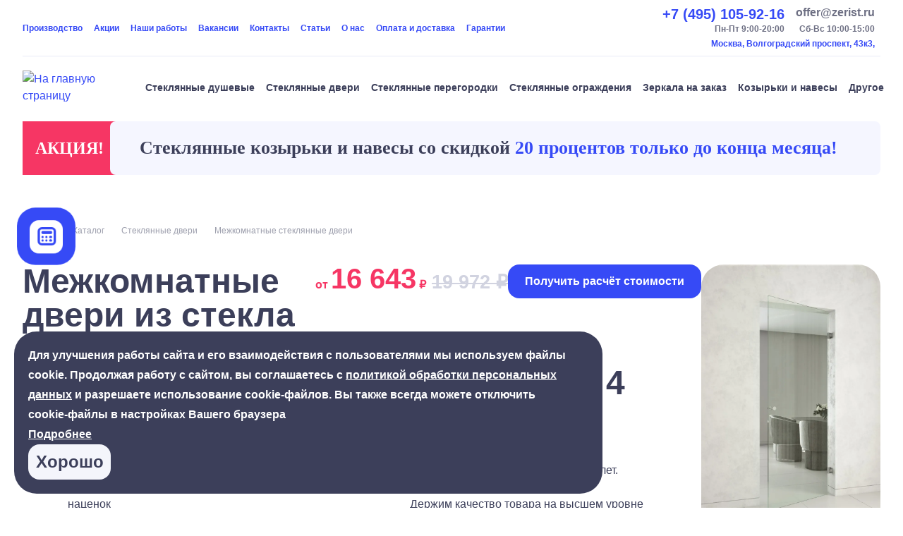

--- FILE ---
content_type: text/html; charset=utf-8
request_url: https://www.google.com/recaptcha/api2/anchor?ar=1&k=6LfROeErAAAAAIeJuvRvLUuCF182t-Dz_-Z1stQL&co=aHR0cHM6Ly96ZXJpc3QucnU6NDQz&hl=en&v=naPR4A6FAh-yZLuCX253WaZq&size=invisible&anchor-ms=20000&execute-ms=15000&cb=11nx4k7tig9i
body_size: 45147
content:
<!DOCTYPE HTML><html dir="ltr" lang="en"><head><meta http-equiv="Content-Type" content="text/html; charset=UTF-8">
<meta http-equiv="X-UA-Compatible" content="IE=edge">
<title>reCAPTCHA</title>
<style type="text/css">
/* cyrillic-ext */
@font-face {
  font-family: 'Roboto';
  font-style: normal;
  font-weight: 400;
  src: url(//fonts.gstatic.com/s/roboto/v18/KFOmCnqEu92Fr1Mu72xKKTU1Kvnz.woff2) format('woff2');
  unicode-range: U+0460-052F, U+1C80-1C8A, U+20B4, U+2DE0-2DFF, U+A640-A69F, U+FE2E-FE2F;
}
/* cyrillic */
@font-face {
  font-family: 'Roboto';
  font-style: normal;
  font-weight: 400;
  src: url(//fonts.gstatic.com/s/roboto/v18/KFOmCnqEu92Fr1Mu5mxKKTU1Kvnz.woff2) format('woff2');
  unicode-range: U+0301, U+0400-045F, U+0490-0491, U+04B0-04B1, U+2116;
}
/* greek-ext */
@font-face {
  font-family: 'Roboto';
  font-style: normal;
  font-weight: 400;
  src: url(//fonts.gstatic.com/s/roboto/v18/KFOmCnqEu92Fr1Mu7mxKKTU1Kvnz.woff2) format('woff2');
  unicode-range: U+1F00-1FFF;
}
/* greek */
@font-face {
  font-family: 'Roboto';
  font-style: normal;
  font-weight: 400;
  src: url(//fonts.gstatic.com/s/roboto/v18/KFOmCnqEu92Fr1Mu4WxKKTU1Kvnz.woff2) format('woff2');
  unicode-range: U+0370-0377, U+037A-037F, U+0384-038A, U+038C, U+038E-03A1, U+03A3-03FF;
}
/* vietnamese */
@font-face {
  font-family: 'Roboto';
  font-style: normal;
  font-weight: 400;
  src: url(//fonts.gstatic.com/s/roboto/v18/KFOmCnqEu92Fr1Mu7WxKKTU1Kvnz.woff2) format('woff2');
  unicode-range: U+0102-0103, U+0110-0111, U+0128-0129, U+0168-0169, U+01A0-01A1, U+01AF-01B0, U+0300-0301, U+0303-0304, U+0308-0309, U+0323, U+0329, U+1EA0-1EF9, U+20AB;
}
/* latin-ext */
@font-face {
  font-family: 'Roboto';
  font-style: normal;
  font-weight: 400;
  src: url(//fonts.gstatic.com/s/roboto/v18/KFOmCnqEu92Fr1Mu7GxKKTU1Kvnz.woff2) format('woff2');
  unicode-range: U+0100-02BA, U+02BD-02C5, U+02C7-02CC, U+02CE-02D7, U+02DD-02FF, U+0304, U+0308, U+0329, U+1D00-1DBF, U+1E00-1E9F, U+1EF2-1EFF, U+2020, U+20A0-20AB, U+20AD-20C0, U+2113, U+2C60-2C7F, U+A720-A7FF;
}
/* latin */
@font-face {
  font-family: 'Roboto';
  font-style: normal;
  font-weight: 400;
  src: url(//fonts.gstatic.com/s/roboto/v18/KFOmCnqEu92Fr1Mu4mxKKTU1Kg.woff2) format('woff2');
  unicode-range: U+0000-00FF, U+0131, U+0152-0153, U+02BB-02BC, U+02C6, U+02DA, U+02DC, U+0304, U+0308, U+0329, U+2000-206F, U+20AC, U+2122, U+2191, U+2193, U+2212, U+2215, U+FEFF, U+FFFD;
}
/* cyrillic-ext */
@font-face {
  font-family: 'Roboto';
  font-style: normal;
  font-weight: 500;
  src: url(//fonts.gstatic.com/s/roboto/v18/KFOlCnqEu92Fr1MmEU9fCRc4AMP6lbBP.woff2) format('woff2');
  unicode-range: U+0460-052F, U+1C80-1C8A, U+20B4, U+2DE0-2DFF, U+A640-A69F, U+FE2E-FE2F;
}
/* cyrillic */
@font-face {
  font-family: 'Roboto';
  font-style: normal;
  font-weight: 500;
  src: url(//fonts.gstatic.com/s/roboto/v18/KFOlCnqEu92Fr1MmEU9fABc4AMP6lbBP.woff2) format('woff2');
  unicode-range: U+0301, U+0400-045F, U+0490-0491, U+04B0-04B1, U+2116;
}
/* greek-ext */
@font-face {
  font-family: 'Roboto';
  font-style: normal;
  font-weight: 500;
  src: url(//fonts.gstatic.com/s/roboto/v18/KFOlCnqEu92Fr1MmEU9fCBc4AMP6lbBP.woff2) format('woff2');
  unicode-range: U+1F00-1FFF;
}
/* greek */
@font-face {
  font-family: 'Roboto';
  font-style: normal;
  font-weight: 500;
  src: url(//fonts.gstatic.com/s/roboto/v18/KFOlCnqEu92Fr1MmEU9fBxc4AMP6lbBP.woff2) format('woff2');
  unicode-range: U+0370-0377, U+037A-037F, U+0384-038A, U+038C, U+038E-03A1, U+03A3-03FF;
}
/* vietnamese */
@font-face {
  font-family: 'Roboto';
  font-style: normal;
  font-weight: 500;
  src: url(//fonts.gstatic.com/s/roboto/v18/KFOlCnqEu92Fr1MmEU9fCxc4AMP6lbBP.woff2) format('woff2');
  unicode-range: U+0102-0103, U+0110-0111, U+0128-0129, U+0168-0169, U+01A0-01A1, U+01AF-01B0, U+0300-0301, U+0303-0304, U+0308-0309, U+0323, U+0329, U+1EA0-1EF9, U+20AB;
}
/* latin-ext */
@font-face {
  font-family: 'Roboto';
  font-style: normal;
  font-weight: 500;
  src: url(//fonts.gstatic.com/s/roboto/v18/KFOlCnqEu92Fr1MmEU9fChc4AMP6lbBP.woff2) format('woff2');
  unicode-range: U+0100-02BA, U+02BD-02C5, U+02C7-02CC, U+02CE-02D7, U+02DD-02FF, U+0304, U+0308, U+0329, U+1D00-1DBF, U+1E00-1E9F, U+1EF2-1EFF, U+2020, U+20A0-20AB, U+20AD-20C0, U+2113, U+2C60-2C7F, U+A720-A7FF;
}
/* latin */
@font-face {
  font-family: 'Roboto';
  font-style: normal;
  font-weight: 500;
  src: url(//fonts.gstatic.com/s/roboto/v18/KFOlCnqEu92Fr1MmEU9fBBc4AMP6lQ.woff2) format('woff2');
  unicode-range: U+0000-00FF, U+0131, U+0152-0153, U+02BB-02BC, U+02C6, U+02DA, U+02DC, U+0304, U+0308, U+0329, U+2000-206F, U+20AC, U+2122, U+2191, U+2193, U+2212, U+2215, U+FEFF, U+FFFD;
}
/* cyrillic-ext */
@font-face {
  font-family: 'Roboto';
  font-style: normal;
  font-weight: 900;
  src: url(//fonts.gstatic.com/s/roboto/v18/KFOlCnqEu92Fr1MmYUtfCRc4AMP6lbBP.woff2) format('woff2');
  unicode-range: U+0460-052F, U+1C80-1C8A, U+20B4, U+2DE0-2DFF, U+A640-A69F, U+FE2E-FE2F;
}
/* cyrillic */
@font-face {
  font-family: 'Roboto';
  font-style: normal;
  font-weight: 900;
  src: url(//fonts.gstatic.com/s/roboto/v18/KFOlCnqEu92Fr1MmYUtfABc4AMP6lbBP.woff2) format('woff2');
  unicode-range: U+0301, U+0400-045F, U+0490-0491, U+04B0-04B1, U+2116;
}
/* greek-ext */
@font-face {
  font-family: 'Roboto';
  font-style: normal;
  font-weight: 900;
  src: url(//fonts.gstatic.com/s/roboto/v18/KFOlCnqEu92Fr1MmYUtfCBc4AMP6lbBP.woff2) format('woff2');
  unicode-range: U+1F00-1FFF;
}
/* greek */
@font-face {
  font-family: 'Roboto';
  font-style: normal;
  font-weight: 900;
  src: url(//fonts.gstatic.com/s/roboto/v18/KFOlCnqEu92Fr1MmYUtfBxc4AMP6lbBP.woff2) format('woff2');
  unicode-range: U+0370-0377, U+037A-037F, U+0384-038A, U+038C, U+038E-03A1, U+03A3-03FF;
}
/* vietnamese */
@font-face {
  font-family: 'Roboto';
  font-style: normal;
  font-weight: 900;
  src: url(//fonts.gstatic.com/s/roboto/v18/KFOlCnqEu92Fr1MmYUtfCxc4AMP6lbBP.woff2) format('woff2');
  unicode-range: U+0102-0103, U+0110-0111, U+0128-0129, U+0168-0169, U+01A0-01A1, U+01AF-01B0, U+0300-0301, U+0303-0304, U+0308-0309, U+0323, U+0329, U+1EA0-1EF9, U+20AB;
}
/* latin-ext */
@font-face {
  font-family: 'Roboto';
  font-style: normal;
  font-weight: 900;
  src: url(//fonts.gstatic.com/s/roboto/v18/KFOlCnqEu92Fr1MmYUtfChc4AMP6lbBP.woff2) format('woff2');
  unicode-range: U+0100-02BA, U+02BD-02C5, U+02C7-02CC, U+02CE-02D7, U+02DD-02FF, U+0304, U+0308, U+0329, U+1D00-1DBF, U+1E00-1E9F, U+1EF2-1EFF, U+2020, U+20A0-20AB, U+20AD-20C0, U+2113, U+2C60-2C7F, U+A720-A7FF;
}
/* latin */
@font-face {
  font-family: 'Roboto';
  font-style: normal;
  font-weight: 900;
  src: url(//fonts.gstatic.com/s/roboto/v18/KFOlCnqEu92Fr1MmYUtfBBc4AMP6lQ.woff2) format('woff2');
  unicode-range: U+0000-00FF, U+0131, U+0152-0153, U+02BB-02BC, U+02C6, U+02DA, U+02DC, U+0304, U+0308, U+0329, U+2000-206F, U+20AC, U+2122, U+2191, U+2193, U+2212, U+2215, U+FEFF, U+FFFD;
}

</style>
<link rel="stylesheet" type="text/css" href="https://www.gstatic.com/recaptcha/releases/naPR4A6FAh-yZLuCX253WaZq/styles__ltr.css">
<script nonce="zK24pojrARG2NT1K4Z_jNQ" type="text/javascript">window['__recaptcha_api'] = 'https://www.google.com/recaptcha/api2/';</script>
<script type="text/javascript" src="https://www.gstatic.com/recaptcha/releases/naPR4A6FAh-yZLuCX253WaZq/recaptcha__en.js" nonce="zK24pojrARG2NT1K4Z_jNQ">
      
    </script></head>
<body><div id="rc-anchor-alert" class="rc-anchor-alert"></div>
<input type="hidden" id="recaptcha-token" value="[base64]">
<script type="text/javascript" nonce="zK24pojrARG2NT1K4Z_jNQ">
      recaptcha.anchor.Main.init("[\x22ainput\x22,[\x22bgdata\x22,\x22\x22,\[base64]/[base64]/[base64]/[base64]/[base64]/SVtnKytdPU46KE48MjA0OD9JW2crK109Tj4+NnwxOTI6KChOJjY0NTEyKT09NTUyOTYmJk0rMTxwLmxlbmd0aCYmKHAuY2hhckNvZGVBdChNKzEpJjY0NTEyKT09NTYzMjA/[base64]/eihNLHApOm0oMCxNLFtULDIxLGddKSxmKHAsZmFsc2UsZmFsc2UsTSl9Y2F0Y2goYil7UyhNLDI3Nik/[base64]/[base64]/[base64]/[base64]/[base64]/[base64]\\u003d\x22,\[base64]\\u003d\\u003d\x22,\[base64]/[base64]/DvsKXw6zDv8K1w4lIwpHCtcOFWsO8KsO+w61MwrM5woQMEGXDnMOad8Ogw5sWw71iwrsXNSVhw7paw6NHGcONCnhAwqjDu8OMw5jDocK1ZyjDviXDoAvDg1PCg8KLJsOQCzXDi8OKCMK7w65yGCDDnVLDhAnCtQIiwpTCrDkuwp/Ct8KOwqVawrp9F13DsMKawpAIAnwkW8K4wrvDqMKQOMOFEcKJwoAwOcORw5PDuMKNNgR5w4LCrj1DQxNgw6vCu8ObDMOjVS3ClFtCwrhSNmjCtcOiw59yUSBNB8OowoodSMKxMsKIwrhow4RVaSnCnlpjwoLCtcK5CHA/w7YIwpUuRMKMw63CinnDhMOqZ8OqwrnCkgd6JhnDk8OmwpLCp3HDm1Y4w4lFBW/CnsOPwqgWX8O+IcKpHldBw53DhlQvw7JAclHDg8OcDk5wwqtZw7rCqcOHw4YtworCssOKcsKIw5gGUwZsGRl+cMOTH8O5wpoQwrA+w6lAXMOxfCZQICUWw7nDnijDvMODGBEIdHcLw5PCg3lfaXBfMmzDtVbCliMIQEcCwpnDv03CrTlrZWwqbEAiOcKJw4s/Rg3Cr8KgwogTwp4GYMO7GcKjJQxXDMOGwqhCwp1jw47CvcOdY8OgCHLDpsOdNcKxwozCvSRZw6HDi1LCqTzCv8Oww6vDkMONwp83w5EZFQESwo8/dCFnwqfDsMOlMsKLw5vCnMKQw58GH8KcDjhvw6EvLcKWw58gw4VIfcKkw6Zow5gZworCh8OyGw3DlzXChcOaw53CuG1oJsO2w6/DvCIvCHjDk1ENw6A0IMOvw6lAdn/DjcKZQgw6w49Qd8Odw7TDi8KJD8KWYMKww7PDmsO4EyJjwo0xX8K4a8OYwoDDu1rCl8ONw7DCjSNJWcOTIDfCjiQww5FCT11rwqXCq2xLw5vCrsO/wpEqU8KCwqbChcKBLsO9wqzDocKIwp3CqwzCmERRSFDDpMKPMEY2wq3Du8K/wqxvw57DuMO2wrfChxVGeV4QwpgkwoPCmTMOw7ASw7EXw47DjcO8dMKXccO6wqHCjMK0wqvCj19aw5HCoMOdQzIcEMKeCWXDtDDCvRDCsMK6ZsKZw6HDr8OXf3DCjMKGw5ktO8KlwpbDiUrCkMO6OkDDo1/CpDfDgkfDqcOsw518w47ChhDCt1crwoQSw6FzHcKHdsOKw5tawp1dwqLCukLDtUo7w4DDsTzCjU3CiGs0wqjDh8KOw4pHeSjDlyvCiMKfw7M8w5PDkcK9wq3ChkfCpsKOwpTDgsOHw4o6MBXCkHfDiC4jAHnCux4Mw7kUw7PCqETCiVrCscK4wqTCsCE2wo/Du8KJwrgJS8OFwoV4Bx/DtWkYbcKrw6gFw5PCpMOQwqXDpMOtJQzDqMKDwojCgDnDjcKNH8KHw6bCusKOwofCmRU9K8Kdd0suw5ZowoZAwroWw4xsw57DsnkmJcOWwrdsw7N8MGsmw4zCuh3DnsKwwpLChD7DksO1wrvDsMOSVGlNPFNBPVMcCsOBwo7ChcKdw5Y3NEo+RMK+woQaNw/CpEQZUmjCo3pVF3Nzwp/DscKcUjV+w7A1w4JDwp/CjXnCtsOhSErDgcOUwqVEwqYBw6YQw5vCl1EYJsK/[base64]/woPCh8Kfwp0LwrM2E8KzJ09fdMKMwo0ySMOsYsOGwonCjcODw5rDujxoNsKjfsKWZjXCmX93wr8BwqAVYMOawpjCuijCg05SRcKHZcKtwoYVP1UzKQ8Re8KDwq/CgAPDlMKGwq7CrgUtHAcUbBd7w5Ytw4zDr2ZfwrLDiy7CilrDocOqJMO0OMKdwoh/TxrDhcKxFV7DtsOOwr3DuTTDl3M9woLChSMnwrbDrD7DlMOgw7FqwrvDo8Olw6UawrYfwqN4w4k5BcKlIsOgFnfDoMKmOVAmb8KDw6MIw5XDp07CnCcnw4/Cj8O5wpxnK8KaBVDDm8OIHcO3cAXCrFLDmMKUUiBqDwHDsMOBY23CkMOUw7TDugLDoEfDlsK9w6t1KgFRVcONNQ8FwoYqwqV1BcK5w5d5flfDtsO1w5fDt8K8ecO2wodSAwHCv1LCgcKIScOxw7DDs8OkwqTCpMOCwp/CqEpFwpwGZT7CiEZ1YjDCjTzCoMK+wpnDnikvwodsw7s7woQrZcKgZcOxRA/[base64]/aVDDqMKSaMKSBsOzQnhxwoxIcMKYHmZcwq4gw4sdw4jDu8OxwrUXRj/DisKPwpvDlyJSM3JbK8KtB3jDssKswpJacMKif0MbPsO+SsOdwp89X2QnTsKLcFzDlVnCjcK+w7/DisO/XMOIwrA2w5XDgsK0MSfCisKIesORUCJZVMO+CTDCnBkHwqjDsC/DjmTCtSDDnmXDmGM4wpjDiBnDv8OSPWExK8KawplCw744w4DDjjoWw5B7M8KPYyvCu8KyHsO1Sk3CgjLDqSVbATsvHMOFKMOuw5Qfw6ZzN8OgwpTDpXEefHDDkMK/woN1D8OKP1zDlsOTwoTCt8KuwrBhwqN1QWVpUEDCtCzCgWXCnn/CtsKHWsORb8O/Bn3DicO2QQXDq2ZODF7DvcKcCcO3wpkLK104UcOubsK1wqINWsKEw4/DiUY1QTDCvAQIwrccwrTCvVnDqy9Tw7luwpjCsgTCvcK6a8KDwq7CkhkUwrDDsnVrb8KlaWU4w6h1w5kow59TwpdOcsKrCMOxVsOuTcK9KMKaw4XDmk/ConjCiMKew4PDicK6djTDrB0qwq/CrsOswrDCl8K9GgNCwqAcw6nCvHA/[base64]/Dp1pSRR4BeMOzw4cOT8KDbcKNasOkw6UGFMKTwp4ha8KCecOdIl4yw5XDtsOqQ8O1SCYyQMOzRMOuwoHCvTFeSRQxw4BQwo/Dk8K/[base64]/ChMO7w4LDpBZycyzDq1o/w4hBw6I+UcK8wrnCicKow5k9w4/CvSACw4DDnsKmwrTDtDA9wolYw4VuGsKhw6nCrC7Ck27Dm8OPQsK0w5nDrsKkEMKlwq7Cj8OYwpQ8w78RV03DtsKzFydwwq3CucOiwq/DkcKBwq18woTDmcO+wpwHw7bCt8OowrHCnMOtaUokSC3CmsKZE8KJWCjDgy0OG3jCgi5uw7jCkiHCiMOJwpgjwocbfBs/fMKjw6MXKnNvwoHChR4lw6zDg8O3MBV4wrklw7HDu8OQPsOMw5fDlCUhw7rDmMO1LkvClsKqw4rCuTcLJWApw5UsKcOPUjnCi3vDnsKKCsOZBcOmwqPCllPCjcOlQsKwwr/[base64]/CvcKww5bCosOJC8Ozdzl0fsKBAyhRwolJw4TDrjlQw4pqw6cEXAvDgsKuw7N4GsOSwpTCmAZAQsOUw6/DgCbCri0tw6YmwpETLsKwU2IRw5/DpcOWTH9Qw68Hw63DoTdfw4vCglUoaCvDqCtaQcOqwobDvHs4EMOEKxYGE8OnKRwPw5/CisKkKTrDi8O7woTDmxUQwqPDocOqw6ojw7PDpcOEBsOzCQVSwqvCsGXDqE4ywonCs0x7wojDm8KlbxA+OcOpADtQdjLDgsKQZMOAwp3DtsOgUnEHwppFKsOQV8OIIsORHcOsPcOOwqzDkcOWDiTCrjMmwp/Ch8K8MsOaw5tUw6/Cv8KkNBg1V8KJw7fDqMKBDxJtY8KswoAkw6PDnXrDmcO9wotZCMKSJMOSQMK9wr7DpcOqA3JRw4Qpw7EPwoPDk1fCncKeGMO4w6TDkSI0wq96wqZcwpNfwrrDt1zDuX/CiV9Sw4TChcOvwoHCk3LDtcOhw7bCo37DjkHCvQfCkcKZTW3CnQTDrMOKw4zCkMK+N8O2dsKxNMKAF8K2w5fDmsOmw5DChGgbAgJbQmBEXsK/[base64]/[base64]/DgMKzwqjCihPDhMKrw71Rw4ciwoHDocOAw6E2LDc4QsKBw6MIw6zCjxQQwq4mE8O7w7EAwqQoF8OMC8Knw5/DvsKoQ8KCwrJQw4rDu8K7D0kIM8KsJALDjMOQwp9dwp1Qwr0xwrzDhsOfVcKNw5PDvcOpw643V0bDp8K7w6DCk8OOMiBOw4/[base64]/DlsKANcOSw7HDnMOtJsKAw7VOLm7CsV/Clz/CtsO6w4ZGDEDCnDDCmkZbwrpgw5xEw4dRaGt6wpERJcOTw5t3w7FxAlvCvMOqw4nDqcOFw70kXQrDvQIWBsKzTMO7w4ZQwr/[base64]/CtQPDn8OtUWLCiAHCocKGwpw3NyUUw75Yw5oSwo7Do8O5w7PCuMKnR8OoUEsaw7hTwr57wpFOw4LCmsOdLk/CtsKUPVTDizDCsB3Dg8Ouw6HCm8OjfMKEccO0w707MMOMLMK+w4wyfnnDq2fDkcOmwozDvVkGZMKYw4cWElQdWSYSw7/CqXTCiWw0NlnDqFjDn8Ktw4jDmMO7w7zCmk5QwqjDvHTDhMO/[base64]/[base64]/Chh/DscKkw4bCh8OEw6FiwpvCpEV5w4cMwoc2w6BkXwDClMKxwoAYwoR/H2EMw7sZMsOBw4TDryR+H8OqVcKNGMO8w7jDi8OVHMKgMMKDw47Coj/DlH/CuHvClMKUwrrCpcKZCkfCtH9ldcOLwoXCiG9HVDF/eUkVZ8OSwqZ4Aj09K2Bjw7sww74BwpdXDMOow4ExCcKMwqEAwpzChMOYOG0pHxfCvXZ9w53CmsKwH1wJwpxaJsOOw5rCgAfCqTAPw5gST8OYGcKGfz/DozrDjcOcwpLDkcKdeyUhfUpTwpEDw58PwrbCu8OxehPCg8OCw5YqMx90wqNiw6jCqMKiw6AqI8O7wr3CimPCgyVZFsK3wog4UMO9Z0LDhcOZwrdJwqbDjcK4Zx7CgcOWw4MPwpoqw47ClXQzd8KeTgZTTBvCrsOoO0A5wqDDhsOZGsKVw73DsQc/[base64]/CkMKcwrbDjhh1GsOdw64RFAwbwp1Ew6IoXcOZw70pwoZSEnZzwrZMasK2w7TDt8Oxw4sqA8O6w7vCkcOewpkFPxDCtMK5YcKedC3Dpywbwo/Dl2/CoiBwwrnCp8K7EsKkKiLCicKtwqQABsOJw67DrGp/w7Q4IcOmEcOzw7LDsMKFL8KcwpADV8OnPcKeC1pzwpPDgBXDhxLDix/[base64]/DscOpw60+Emg4w5Ybw7LDgMKiK8Kkw6Uow67DtFnDiMKMwrnDpsO/[base64]/[base64]/Du1jCghLCksOCfsOLTmrDpMKOwq3DuRQEw4gOwrYDG8O1wpMUZUrCv2J/CRhqb8OYwr3CgXo3S0IRw7fDt8KgA8KJwojDo3PDm2DChMOUwpYoax51w4gKP8KOMMOsw5DDh34aO8K8woFjbMOlwqPDjj7DrX/[base64]/flbChCfDvsOjWVt6dMK3OcKiwrPCoEI7w5zCoSnDhC7DrcO2wqYiXnfCtcKUbDBVwogqwr08w53CqsKAZQdgwr3DvMKPw7Efb1HDnMOsw6DChEZ0wpbDrsK+JgE1esO8JcOqw4vCjW7DqsO8w4LCsMO7J8OafcKXNsOWw7/[base64]/CrMKhw7FIUVHDvsOpC01HCsO/TsOLbQjCpEHCs8ORw5cnOV/CkBRQwr4aFMO0aWFow7/[base64]/CvWLDgTUWwpVmwpXDqADCrBVmYMKxw5jDgUDDhsK2GB/CuiVFwpjDjsKAwotKwp0YbcOgwoXDssO7Km15MyzCnAlMwpERwrZwM8K0wpDDgsO4w74uw7kLQwgZTWDCpcKkPFrDr8K/XMOYfTjCgsKNw6rCqsOaccOtwpUCHhhFw7bDlsOaWA7CqsOcw5fDkMO0wrYwbMOQIn92AEJCUcOZUsKoM8KIRzbCsjTDh8Ojw6EaTQzDocO+w7jDthBkUcO6wplewrZ4w7Y7wrnCpyZUBzDCjULDi8O7HMOlwr1qwqLDnsOYwqrCjMOdMnVFRFHDtQUlwrnDvXI/HcOLQ8Oxw47DmcOkworDlsKRwqY/VsOswrnCtsKdXMK6w6IYXcKVw53ChsOResKuFjfCtxPClsOVw5JMWF8uPcK6w5jCosOdwpxDw6Jxw5c3wrR1wqk9w61uLsKTI1k9wqvCqcKSwqjCscOGPjUMw47Cv8O/[base64]/asOJwpbCiC7Cv8KTA8KsfcK6w4bDsFvDrCB6wr7CosKUw4dYwq9Aw43CjMOqMwbCmWkOL1rDpWjDnAbDqm5OJBnDq8KFLj5QwrLCq3vDksO5XMK5P2lVWcKcXMKUw6/Do2rDj8OAS8OBw7nCiMOSwo5sLHDClsKFw4dnw7/CnsORKsKvUMK+w47DpsOcwrtrbMO+a8OBDMOpwqMcwoF7RUYnWBnCksKTGkDDpMOBw79jw6rDocOhSWbCuw1Xwr7Cji5mNAojPcKjdsK9T2NOw43DqmZBw5bCry5+BMKOdwfDrMK4wpEqwqlzwpAMwrLCicOawqXDjxbDg0ZrwrUrf8OnZVvDoMOvdcOENSTDujESw4/CmUzCvcOdw5XDvUUeNFXCtMO1w6owV8Knw5IZwp7DuT/Dmx9Tw4Qdw718woLDviUnw4NVLcKmVil/eWHDt8OeYjnChMO+wpNjwpZRw6zCq8Onwqc+c8OMw7ovRTDDk8KQw6Mow5MrT8OmwqlzFcKXwoHCrmvDrGzCi8OPw5BtX2h3wrtgX8OnS3skw4IIMsK9w5XCkmpabsKwQcKnIsO5McO1NijDplvDhcKrW8KtFGFzw5BmfgPDiMKCwosdZMKzCcK4w7jDngHCiBDDsjd/CcKYZsKBwoDDr3XCryVzUBfDgAQww4Biw7BHw47CkWjDhsOpKibDisO3wpNEEsKTwovDojjCgsK6w6ZXw6RUBMK5CcKHYsKOecKMQ8OmfFHDqUPDnMO/[base64]/woDDqhtaw48tBiZIwqgZOsOyw4zDiHYSw6M/[base64]/CjkYheXNBw6DClnPDpcKJNHXCpcKNwoY5wo/CiRrDggEnw4cJH8K2wrkvwosID2zCkcKkwq4sw6XDkAnCuylBInjDuMODHyUzw4MKwr9uYxDCmRTDgsK5w6o6w7vDr0Eiw40Kw59HHlfCjcKCwpIkwpkLwpZ+w4tMw55CwrUZYCM+woHCuynCqsKbwpTDilgnEcKGw7vDg8K2E3cXNRTCoMKeaA/DkcOxdsO0wrHDuj1eNsOmw6V8GMK7w4IEFcKdLMKtXWNowqTDj8O7w7XCqlMvwpREwrPCjDHCtsK9OEJFw4kMw6gTHmzDo8OtZ0bCrG4Ow4NHw6gGEsO8SDFOw7rCs8KsacKjwo9Jwol/LiheZSTDpwZ2KsK4OC3DkMOVTMKBeVgRIcOkP8OKw5vDrCDDnMKuwpJ1w4lieW8Cw53CohJoT8O/[base64]/DtsK3bkvDuF9YVcOSw6VKKMOHesKgw5NDw7HCllXCjy5kw7LDmsOLwpY6esK2KmkFHMOQFHbCpibDncOQeHwzWMKyG2YqwoMQQH/[base64]/CgcKtRH3Ch8OPbwQVHVwjwojDlsK0esOyBirCuMOZXytaQCghw5kXfcKgwpPCnsKNwr88AsO1YUJLw4jCqz0ARMKqwq3CnXQHTio/w7bDhcOYCMOow7TCpgJGIcKWSn7DhnrCmE4uw4crSMO2csKyw4XCrz/[base64]/[base64]/CoQ0QJMOjU3hmMcKww5dcJDJYwrfChBfCkRtPw7/DmUjDln/[base64]/worDt8O0T8OWWMOjw53CqMKlOXAgwoTCvsKtJsKaasO6wpLCmcOEw59WR24cd8OeWDNeY0Npw4vCjcK7amlmU0VlCsKPwrZmw4dMw5kUwqYNw6DCmWVpEMObw71eQcO/wovCmxRuw7TClFTDtcOINEzCosOgYw4yw5Zuw51cw4JuScKTXMKkLkPCn8K6F8K+fHEdQMOuwoAPw65jIMOKV3IZwovCsV8/WcKgLFvCiFfDoMKaw7/CsnlHPcKtH8KiBizDhsOCOHjCvsOaSjTCqsKJW0XDqsKYKynChyXDvTjCgTvDklPDrBMjwpTCv8OgG8Kdw7JgwoF/wqXDv8KEKV8KNGkHw4DDksKEw4UqwrDClVrCjxF2CmTChMK9UEPDssK5Lh/Ds8KfZAjDrxbDn8KVDS/Ci1rCtsOiwqwtQsOWPgxFw7llwoXDncKUw4xzNg03w6fDgMKLIMOKwo/[base64]/DnFQLwoUCw4JOwonDpiUNw57DsMOlw7ZOwovDtMK2w50+esOmwpjDkhEFWsKXEsO5LShMwqFQT2LChsK8ecOMw6VKU8OQQ3HDshPCmMKSwpzDgsKlwqVvf8KcFcKpw5PCqMKiwqw9woDCvRvDtsKRwq0IESNzE00BwonCuMOaY8OuQMOyMDrCmH/CmMK2w4RTwrcrDMO3C09hw6bCgsKGQ2sZViDCj8K3HXnDmlZqY8OmQcKYcR5+wpvDjsOEw6rDtzYCQcO1w7TCgMOWw4NVw5Z2w4d6wqLCicOoUcOiJ8Kwwq9Lwpt2XcOsdFIPwovChT0YwqPDtwwcw6zDkg/CpgoKw7DDqsKiwrNTF3DDssOEwrJcLsOjWsO7w74XYMKZF3IBK3jCuMKXAMOtYcOWaBZza8K8bMKkHRdgDALCt8Oaw4piHcOlBHJLGTdqwr/CnsO9TjjDrXLCrHLDrz3Cr8OywpEac8KKwpnCnT/[base64]/Cj8OWBMKVwoLDk8K0woZZScKNWwlcw4zCkcOOwpHCnkgJAmR/HMKqAl3CjcKQHC7DksKtwrDDr8K9w4XCtMOIScO0wqfDiMOlYcKVc8KOwo8uUlfCvDxua8K/w6bCksKxRsOCZsO0w6U4DGjCiy3DsQJpIQt8VCVsP0ENw7EZw6AvwpzChMK/HMKcw5XDv1ZNHHAFcMKWdADDpMKtw7HDn8KVdH/[base64]/F1PCkR9mCcOVIVzDvcOWwrJ7bgdtwrU2woAVOVTCqMKCY3pJHE4fwovClMO5HjDCp0/DuWcSc8OGUMKrwoYwwqDDhsOxw7LCscOgw6g5NMK1wrFAFMKCw7DCp1vCr8OPwr3Ch3hTw63CnGzCpCvChMKMQibDsTd5w6/[base64]/woVCOcOUw7jDnA3DpMOGwqzDjkhTZMOVwotiUsKNwqbCi1dwPVDDu3Qew7jDu8KUw5ZdWTLCjhR9w7LCrHg6JULDsF5pVMKxwoZkD8OTSQFbw67CmcKuw5bDgsOgw4bDg3PDrsOBwq7DjhLDkMOkw47Ck8Kxw6x+PGbDm8OKw5nDrsOELjs4BknDlcO/w7wiXcOSIMOGw4ZDdsKJw749w4XClsOXw7nCnMOAwrnDkyDDhjvCpwPDm8OeTsOMMMO3d8O0wrfDmsOHN1vClUNqwrYjwpIcw5bCpMKawqd/w6TCr2gQTXs8wo0Iw43Dq1vCu0B9wqPCpQZzM23Dk3AFwovCtzDDk8OaQWFSIMO6w6jCjcK6w7IYKMKPw4rCl3HCkTjDqhoXw5hyZXZ/w4N3wowLw4MLPsK2ZRnDo8ObWQPDqEjCsgjDnMKSSzoRw5jCnsOoeDHDg8KkYMKxwqQwUcKAw74RYEx8UwNaw5LCoMK0UMO6w7PDqcO0IsOlw6BrcMOALHrDvmrDuEnDmMKgwrPChQ8RwolsP8KnHMK8PsKZGMO/fTvCn8OpwpB+DgnDqhtMw6rCiW5fw7hZeldLw7QVw7dtw5zCuMKETMKEVggJw5QmGsK0w53CgMODezvClkFKwqUkw5HDusKcLnLDt8OyaEfDr8K0wpzCi8Ogw7/CkcOZUcOIIGDDn8KLP8KiwoAlQEHDl8Oow4kMU8KfwrzDtgMiRcOmIMKewrzCncKVCQTDs8K0H8O6wrXDkQrClRLDv8OMTR8ZwrjCq8O0ZyU2w45qwqp4D8OEwrMUNcKPwp/DnT7ChxU2PsKFw7vCtSJKw6LCqxdkw49Tw48xw6Z8FVzDjETCgEXDnsKWO8O2CMKPw4bCscKzwqEYwqLDg8KeCcO9w6hRwoRSYhM3PR02wrXCg8KYJCXDpsKHS8KAVsKELV3CksODwrrDt0AcdR/DjsK0G8OwwoU9Th7DsV59wrHDszXDqFHDlcOQacOsU0TDhx/[base64]/[base64]/DhiVMSAJqLMO9wp/[base64]/DmEgEa8O5w69Vw4bDsMOuRMK7wqfDqzobXmHDm8Odw7vCtTbCgcO+f8OeKsOXW2rDlMOEwqjDqsOgwrfDg8K2KDPDjzBfwqMqLsKROMOnDiPCrjU6WTAQwqjCh2NdZjhQI8KMPcKFwo4BwrBUbsKyGjvDvH7DisK4Em/Dujc8AcKKwpjCtm3CpcKiw6Y/AzbCoMOXwq7DkXY5w77Din7Dn8Obw5PCr3jDmVTDh8K3w55wBsOsBcK5w7l6RFDCh1EzUMO8wqgDwozDlFPDuWjDjcOxw4DDuGTCqMKNw4LDhMKTb31LB8Klwq/[base64]/ChsO0Nxxjw7czw6/DqcKcQsKLwox8w49+MsKbwrgrwp3DpzdnDCRAwow/w7vDmMK3wq7Cvndqwolqw4HComnCvMOYwqQyZ8OjMDbCpUEIQnHDj8OwAsKHw5JtelvCkkQ6DcOFw6zCgMKYw6/CpsK7wobCtMKiFirDocKWTcKHwoDCsTR5CcO2w6DClcKJwp/CnHzDlMOJHjYNVsKdJsO5WAp8I8OALArDkMKWLiI1w50tRE12w5DCj8Orw4DDjMOAHDcFwrhWwpMxw4DCgDQrwrtdw6TCqMO4GcKMw5LCkwXCgsKRZkA7JcKVwozDm1w2OjrDhnLCri5AwpTCh8KEP0PCoQEoPMOcwpjDnnfDm8OCwpNLwop/CGlzB0RAw7zCucKlwopYJmjDqT7DgMOOw6HCjCvDmMOrEjzDqcKLOcKPbcKUwqTCqlHClMOKw4fCk1nCmMOaw4PDrMKEw5FBw690OMOzVXbCo8KlwobCnmrCsMOsw43Dhw0YFsOww6rCjyHCk1zDkcKaAW/DlALCnMO9UH3DiQUfAsK9wrDCn1dtSFXDsMKTw7ZNDXUUwq/CiBHDongsF3FewpLDtB8jHTwcNFfCjUZWwp/DqmzCnG/DrcKAwqTCnSh4wrETZMKqw4nCoMKUwonCihhWw79Ww4DDgsKDEWgNwq/DjsOowp/CuyrCk8KfA0llwqthS1Iew63DvUwEw6xgwo8fWsKQLmpmwrMJd8Okw6pUNcOuwpzCpsOcwqwlwoPClMOZHMKLworDuMONIMOvU8KQw4YQwrzDhyIVOFrCkk0gJgfDrMK6wp7DhcOPwqzCj8OCwojCh2phw5/Dq8Kpw7/DrB1LK8KcWg0OexnDny3ChGnCisKwcsKkbkMwP8OAw4dyTMKjN8OnwpIPAcORwr7DmsKmwqoOS3JmXlAkwonDqjIHO8KkR0nDlcOkYFDDlQHCscOzw5wLwqbDjsKhwo0qc8KIw4Utwp7Ct0rCjsOCwocZTcKYehDDqcOjci9zwr9jFmXDqsK/[base64]/[base64]/DiBwLBcKRw7AiwpNAcsKvEsKBwq9MKkgFOsK9wpDCkAjCigojwrdWwo3Cv8KMw5A9GA3CnDZQw65bw6rDg8KmaBsqwrvClzApOBhXw5/DgMKyNMOHw4TDoMK3w6/Dn8KPwro0w4VGKCQjS8OpwpXDpAM1w6fDiMOSZsOdw67DlsKPwpLDgMOdwpHDi8K1wojCoRjDiG3Cn8Kewq9iY8O8wrYaNmTDvQ8fED/[base64]/CtybDgcOjw5jDnMOYAUJsw7Jkw599OsOGW8Otw6vCuMOcw6bCtsO4w4JbUkbDpCQWDE4Zw6x2I8OGw6Jvwq8Rwo3CusKxMcO0PGzDhWLDmGDDv8O/OBlNw5bDrsOaCHbDvmFDwrLDrcKkwqPDsVs9w6UJGGTDuMO+w51fw7xqwpRqw7HDnwvDocKIWibDoysXIDLClMOFw7vCtcOFWFFRwofDtMO/wpE9w7wjw6MEIQPCpxbDnsKswrfClcODw7YCwqvCv3/CglNdw7PCgcOWTlk9woMYwqzCgj0SasOnDsOsR8ONE8OLw7/DqCPDosOtw43CrnA4acO8P8KgBzDDpDlTOMKIRsOsw6LDiEMIQCTCl8KzwqfDnMKpwo4MAjDDhQzCh1A4OkpDwr5MPMKow5HDoMKcwoXCrcOQwp/ClsKKO8OBw7A/ccO+Ok1FFQPCqsKWw6omw51bwrcnYcKzwpfDqz4bw7w4TSgKwpAVw6RFKsK4M8Kcw5vCssOrw4t/w6LCmsOswr7DuMO5ZhfDsF7DmhgxLWpsVRrCosObfcODd8KIUsK/KcOrSsKvIMKowo7CgSMVQsOCMEUmwqXCqgHChMKqwoLCmhXDjS0Lw7oiwqTCnk9bwoDClsK5w6jDhUDDnHPDvAHCm0sqw4DCnEkhLsKtQCrDvMOpDMKfw7LCiy4zbcKBNm/Du2XCvTRiw49twr7CtCXDn3DDjFXCgFdGTMOuMcK0IcOlBm/Dj8OqwpJ+w5bDi8OtwrDCv8O+wpPCtMOqwqnDpcKvw4gKZ192T3jCncKQEDgswoMmw6grwp3ChyHCkMOtJF3CmQzCmw3Ci294bhbDlwlafRcBwr0Pw78/dmnDr8K3w5TCr8OzTQhMw58BH8Kmw7wDw4VZUMKnwoTCmxM9w4VCwqHDug5Dw5Jxwq/DjQbDlUnCmsOTw6jCuMKzDMO2wrXDsUMlwrsUwpNlwp9nPsObw4ZoO1duLy/Di3vCkcOqw6bCmD7CnMKSFAjDi8K/wprCosKSw4HCmMKzwrcmwo42w69URxBdw5pxwrQAwrvDpwnCj2ZqDyN1wobDuBV0w47DhsOaw43Dty1nLsK8wpUOw7TCh8OzZsOcBynCkSDCmUvCtCUMw6pNwqfDvGRBesOJUsKkccKCw5lVJkJiG0DDhsO/GzwnwqbCul3CnjvCssOJTcODwqMqw4Bpwr0gw7jCrS7Cg0NWeBoWWH/Dgg/DlBnCoD81HcKSwpguw6LCi1fCl8OGwpPDlcKYWlfCmsOSwrUHwrrCr8Kuw6w7T8KvA8OvworCmcKtwp9NwpFCA8OqwrDDncOELMKwwqsDMcK/wpAtWBLDrj7Di8OsccKvVcORwq3DjC4sdMOJe8Kvwotxw5hdw4tOw55hKcOlJm/[base64]/KsK4w7nDmSjCuMOOeF0ubcOrw6RCwr7ClkpZacKzwpYsKAPCpSwLBDotGivDh8K7wr/CqnnCrMOGw7Mbwp5fwoICA8KMwoEEw4Qxw5/DvEZIHcKPw60jw60Cw6jDsXw+FCXCvcK2S3Aew7TCoMKLwqfCnFHCtsK7FmdeYlERw7sAwozDn0zDjXE8w69nR1HDmsKiU8OkIMK/w7rDgsOKwpjDmC7Ch2sxw5fCmcK1wqFTOsK9Km3DtMOdQQfDnzNbw7Rawp92BAnCmUZyw77CksKIwoodw4QJwoHChFRpZ8K0wpApwoRQwqIPdjPCkn7Dnw97w5TCvcKGw7XCokIswp5KOh/DkjTDi8KSZMO9wpzDhxLCmMOrwo41wpkCwpZkVXTCu0sBA8O5wrw6cWHDucKywotTw78EHMKrUsKNPRYLwoIfw6NTw4oQw5tAw6kXwrLDlsKiAsOqeMO2wo98bMKPcsKXwpNPwpzCs8ORw5bDr0/Dr8KZOFUEUsKqw4zDvcO9F8KPwqnDlUF3w6ZVw6wVw5rCv3DDncORTsO2XcOhKsOoLcO+OMOIw5HCvWvDgcK7w7jCmG/CnEXChwfCnVvCosKXw5RQGMO+asKtP8KBw5BZw6JDwoYCw51ow5gLwo80HGZFD8KYwoESw7vCowMeRysfw4HChV8/[base64]/DslLCuR7Dq8KCH8O8aMKxwrbDo8OodMKAw5nCicKdBsKww5ZkwrMaEcKdCsKvWMOXw6sxfGPCpsOqw6jDgh9RAWrCjcOzdcOwwoV7J8KYw7/DosKewrTCkMKawo3CmT3CicKFHMK9DcKiWMOzwo4RDMOBw74mw6xhwqNJE1fDgsKVdcOeCy3CnMKPw7vCkFI8wr8tAEcMw7bDuWvCvMKww7s3wqVYSVbCj8O0W8OweCoAPMONwoLCujrDnU7Cn8K/ecKrw406w4/CvAAVw6FGwozDkMOkYRERw7FqH8KBIcOlbDRvw4rDjsOUZwpcwoTCuUIKw4RHMMKQwqs/[base64]/[base64]/w5nCn8OqNMOzZzwUwo7CpcOvw7/DuEbDii7DocKAU8O8KXMaw6DCrMK/[base64]/[base64]/McKaNcOuL2nCoRPCuMOcw5PCuDQmKsOdw6jCocKlFC7CuMK4w40twoXChcO/HsONwrvCssK9wqLDv8OVw5LCksKUC8OKw7/Cu3ZXPEvDp8Oow6HDhMOsJiQQIsKjeGJDwpIvw6rDjcO3wqPCtHXCmEIRw4JQLMKSe8OxX8KFwoYxw6jDo0Qdw6dMw5PCj8Kxw6Eow6lEwq7CqcKEajcowpZwKMKOaMOaVsOiagfDvQ4dVMORwp7CpMO7wrEEwq4lwrxBwqk+wr08UXHDlA9/bD/CnsKOwpQ2N8ODwrcIw4zDknHDpiRXw5TCnsOawpUdwpgwccOawrs5L3wURsKtfU/CrkPCj8KywoRRwo1xw6jDiVfCujcPU0o+A8Ohw7rCqMOdwq1eRhghw70jCxzDrWUZbF8Zw4ZBw4gAA8KpPsKBJGjCtcK+bMOFBMKTa3XDhVg1MhwqwrhTwq9pElc5HAMdw6LClsOQNcOPw4/DjcObbcKywpXCly1df8Kiwroow7JZQErDum/CocKLwoLCscKMwrHDhFJOwpnCo29owrs4XWtNacKiaMOOGMOBwpjCqMKBwqLClsKsI18aw4trMcK/woDCp39idsO7W8KmdcOJwpTClMOxw7jDsWFoRsKxNcO7TWYUwofCkMOoKcK9UMKwezU9w6DCr3AiJwsSwoDCmQvDhcOww47DhlXChcONJBjCs8KjE8K7wrzCtlM/fMKZN8OTVsKfFsODw5rCvVPCpMKgcmISwpxiBsKKM3wYIsKdc8Omwq7DhcKAw5fCuMOAGcKEezx/w7nCgMKjw7h+wr7Dg2bDkcOHwqHCowrCj0/DjW0Nw4HCkxZWw6fCt0/Dq3hBw7TDskvCn8KLTATCs8KkwrFrScOqIkIlQcKuw5Rkwo7Cm8K/wp/DkhkJIcKnw57DhcK4wrFzwqkuXsOreEvDoU7CiMKpwpbCiMKYwqJHwqbDhlLCuCvCpsKOw5BoYmEbKnHCkC3Dmi3Dv8O6wqDDk8OwXcOmdsOBw4oQI8Kjw5NDw4tLw4McwpY0eMOkw7rDkGLCg8KPNjQ7G8KDw5XDowd2w4BMD8KoQcOwIGjDhCdXCU/CuBJqw5VeWcKtF8KBw4TDlWvChxbDgMKrUcObwpPCviXChknCtEHCjSlFAsK6wqvCmw0nwr9Dw4TCpWFfJVhpFB8vwrzDs3zDo8OiTDTCg8OjVx9BwoElwotWwqJ4wr/[base64]/wrfCiT3DmRByw7xON8Knw5fCnMOEw5xCG8Oww73ChQHCo3YTTTYTw6IkBDjCmMO+wqNsCmt2WEEdwpN8w7cBCcKXHTBdwq8Gw75wfRfDvsOzwrlgw5jDjGMlR8O5SVB4AMOEw4/DucOEI8KrWsOfa8KDwqgMSXZRwoREIGrDjyDCvMKmw5M6wpw6wpV+Il7Cs8KgdA1jwqnDlMKEwqIFwrLDicOVw7VscwwMw4YAwpjCh8O5bcOTwoU1d8K+w4pLOsOKw69IKD/[base64]/DlQ3CuDrDp8KSwpQte8KUYD3DlBzCosKldcOTUnDDn3jCpXfDk3TCmMKlCQdzw7JxwqrDoMK7w4zDjGHCu8OZw4HCjsOiUzHCuQrDi8K8JMKmV8OoQsKlXMKnwrHCqsKAwo4YIWHCgXjCqsOHc8ORwqDDusODRlEBWcK/wrtWYloCwqdmABvCsMOmOMKzwroVdsKnw70qw5DDosKTw5zDj8O1wpDChcKNDmzCuiEswrTClkbCrlHChcOhD8Okw5otK8KKw4koQ8OFw6wudG4EwotQwoPCiMKzw5jDssOaQU8SUMOwwrrCnGfCl8OTHsK5wr7DiMO6w43CqCrDlsO/wo8DCcKGAkIvE8O+MHnDh0cefcKtLsOnwpJoO8K+wqnCrB4HDHIpw68XwrbDvcOXw4DCrcKdRy0SQsKSw5AqwoLClHtIecOHwrjCpsOiExMCDsO+w6l4wpvCtsK9C1nCk2DCjMKmw6Nawq7DnMKbfMOHIkXDksOiCwnCtcOHwrbCncKvw6hEwp/CvsKvT8KhaMK5d1LDr8O7WMKKw4U9Vgxaw77DtMOUDEEkW8O9w5oXw57Ci8KFL8OGwr9h\x22],null,[\x22conf\x22,null,\x226LfROeErAAAAAIeJuvRvLUuCF182t-Dz_-Z1stQL\x22,0,null,null,null,1,[21,125,63,73,95,87,41,43,42,83,102,105,109,121],[7241176,947],0,null,null,null,null,0,null,0,null,700,1,null,0,\x22CvkBEg8I8ajhFRgAOgZUOU5CNWISDwjmjuIVGAA6BlFCb29IYxIPCJrO4xUYAToGcWNKRTNkEg8I8M3jFRgBOgZmSVZJaGISDwjiyqA3GAE6BmdMTkNIYxIPCN6/tzcYADoGZWF6dTZkEg8I2NKBMhgAOgZBcTc3dmYSDgi45ZQyGAE6BVFCT0QwEg8I0tuVNxgAOgZmZmFXQWUSDwiV2JQyGAA6BlBxNjBuZBIPCMXziDcYADoGYVhvaWFjEg8IjcqGMhgBOgZPd040dGYSDgiK/Yg3GAA6BU1mSUk0GhwIAxIYHRG78OQ3DrceDv++pQYZxJ0JGZzijAIZ\x22,0,0,null,null,1,null,0,0],\x22https://zerist.ru:443\x22,null,[3,1,1],null,null,null,1,3600,[\x22https://www.google.com/intl/en/policies/privacy/\x22,\x22https://www.google.com/intl/en/policies/terms/\x22],\x22zLK6/FKVm0y9LJWeBII9L7I1tRs8HddlnrXfo73/Jbk\\u003d\x22,1,0,null,1,1762405416311,0,0,[224,137,99,75],null,[161,243,18],\x22RC-bFItl9KuTOVGsA\x22,null,null,null,null,null,\x220dAFcWeA5xbDEy1rOW6JLh811bYM2jGQS4KXXJ2JOUiMjWgrDEWuAIbtIYHs1KtBolGO5SWVOI2-cgKmP66Sb8WrEJxmQaZnT3Gg\x22,1762488216317]");
    </script></body></html>

--- FILE ---
content_type: text/css
request_url: https://zerist.ru/local/templates/main/assets/css/styles.css?1761752165257503
body_size: 32229
content:
@font-face {
  font-family: 'Gilroy';
  font-display: swap;
  src: url('../fonts/Gilroy-Medium.woff2') format('woff2'), url('../fonts/Gilroy-Medium.woff') format('woff'), url('../fonts/Gilroy-Medium.ttf') format('truetype');
  font-weight: 500;
  font-style: normal;
}
@font-face {
  font-family: 'Gilroy';
  font-display: swap;
  src: url('../fonts/Gilroy-SemiBold.woff2') format('woff2'), url('../fonts/Gilroy-SemiBold.woff') format('woff'), url('../fonts/Gilroy-SemiBold.ttf') format('truetype');
  font-weight: 600;
  font-style: normal;
}
@font-face {
  font-family: 'Gilroy';
  font-display: swap;
  src: url('../fonts/Gilroy-Bold.woff2') format('woff2'), url('../fonts/Gilroy-Bold.woff') format('woff'), url('../fonts/Gilroy-Bold.ttf') format('truetype');
  font-weight: 700;
  font-style: normal;
}
:root {
  --head-height: 3rem;
  --header-body-height: 5.5rem;
  --header-height: calc(var(--head-height) + var(--header-body-height));
  --container-padding: 1rem;
  --anim-duration: 0.6s;
  --section-padding: 4.25rem;
  --title-margin: 2.5rem;
  --page-body-padding: 3rem;
  --sidebar-width: 19rem;
  --content-margin-bottom: 1.25rem;
}
@media (max-width: 1023px) {
  :root {
    --header-height: 5rem;
  }
}
@media (min-width: 768px) {
  :root {
    --container-padding: 2rem;
  }
}
@media (min-width: 1440px) {
  :root {
    --container-padding: 3rem;
  }
}
@media (max-width: 1023px) {
  :root {
    --section-padding: 2rem;
  }
}
@media (max-width: 1023px) {
  :root {
    --title-margin: 2rem;
  }
}
@media (max-width: 1023px) {
  :root {
    --page-body-padding: 2rem;
  }
}
@media (max-width: 1199px) {
  :root {
    --sidebar-width: 17.5rem;
  }
}
/*
.placeholder({
    color:#0000FF;
});
*/


.contacts-feedback-form-row {
    display: flex;
    flex-wrap: wrap;
    justify-content: space-between;
    margin-bottom: 10px;
}

.block-input-wide {
    flex-basis: calc(50% - 5px);
}

.contacts-feedback-form-col-full-width {
    flex-basis: 100%;
}

.contacts-feedback-form-col.block-view-input,
.contacts-feedback-form-row-input .block-input-wide {
    width: 568px;
}

@media (max-width: 568px) {
    .contacts-feedback-form-row {
        display: block;
    }
    
    .contacts-feedback-form-col.block-view-input,
    .contacts-feedback-form-row-input .block-input-wide {
        width: 100%;
    }
}


.product-info-manager{
    font-style: normal;
    font-weight: 500;
    font-size: 12px;
    line-height: 16px;
    width: 336px;
    height: 32px;
    left: 736px;
    top: 764px;
    margin-top: 10px;
    color: #6d6f83;
}

.product-prices-mb {
    font-size: 0.75rem;
    line-height: 1.33;
    color: #6d6f83;
    display: none;
}

.product-prices-mb.product-info-col{
    margin-bottom: 0;
}

.product-info-manager-mb{
    font-style: normal;
    font-weight: 500;
    font-size: 12px;
    line-height: 16px;
    width: 336px;
    height: 32px;
    left: 736px;
    top: 764px;
    color: #6d6f83;
    display: none;
    margin-top:10px;  
}

@media (max-width: 1320px) {
    .product-info-manager {
        max-width: 13.125rem;
    }
}

@media (max-width: 1020px) {
    .product-info-manager {
        display: none !important;
    }
    .product-prices-info{
        display: none !important;
    }
    .product-prices-mb{
     display: block;   
    }
    .product-info-manager-mb{
        display: block;
    }
}

.cookie-container {
        position: fixed;
        width: 100%;
        max-width: 834px;
        min-height: 100px;
        left: 20px;
        bottom: 20px;
        background: #3C3F5A;
        border-radius: 32px;
        color: #fff;
        font-family: 'Gilroy', sans-serif;
        font-weight: 600;
        font-size: 24px;
        line-height: 28px;
        padding: 20px;
        box-sizing: border-box;
        z-index: 9999;
        display: flex;
        flex-direction: column;
        align-items: flex-start;
        justify-content: space-between;
        overflow: hidden;
        gap: 1rem;
    }
.cookie-container a{
    text-decoration: underline;
    color: #ffffff;
    transition: .3s all;
}
.cookie-container a:hover{
    opacity: .7;
}
    .cookie-message {
        margin-right: 20px;
        font-size: 1rem;
    }
.js-cookie-more{
    text-decoration: underline;
    cursor: pointer;
    margin-bottom: 0;
}
    .cookie-accept-btn {
        width: 117px;
        height: 28px;
        background: #F4F5FB;
        border: none;
        color: #3C3F5A;
        font-family: 'Gilroy', sans-serif;
        font-weight: 600;
        font-size: 24px;
        line-height: 28px;
        cursor: pointer;
        border-radius: 16px;
        padding: 25px 31px;
        display: flex;
        align-items: center;
        justify-content: center;
    }
	
    @media (max-width: 1200px) {
        .cookie-container {
            max-width: 700px;
        }
    }

    @media (max-width: 992px) {
        .cookie-container {
            max-width: 500px;
        }
    }
 
   @media (max-width: 774px) {
        .cookie-container {
            flex-direction: column;
            align-items: center;
            justify-content: flex-end;
            padding: 10px;
            height: auto;
        }

        .cookie-message {
            margin-right: 0;
            margin-bottom: 10px;
            text-align: center;
        }

        .cookie-accept-btn {
            margin-top: 10px;
        }
    }

    @media (max-width: 540px) {
        .cookie-container {
            max-width: 350px;
        }
    }


.a-cookie{
  color:#fff;
  text-decoration: revert;
}

.input-file-wide.file-label{
  height: 96px;
  display:flex;
  flex-direction: column;
  pointer-events: none;
}

.file-label-title{
 pointer-events: auto;
}

.file-list{
 pointer-events: auto;
}

.block-file{
 display:flex;
}

.file-list{
 display:flex;
}

.file-list li {
 margin: 5px 10px;
}

.scrollbar {
  scrollbar-color: #989898 #eee;
  scrollbar-width: thin;
}
.scrollbar::-webkit-scrollbar {
  width: 0.3125rem;
  height: 0.188rem;
  border-radius: 0.75rem;
}
.scrollbar::-webkit-scrollbar-track {
  background: #eee;
  border-radius: 0.75rem;
}
.scrollbar::-webkit-scrollbar-thumb {
  background: #989898;
  border-radius: 0.75rem;
}
.scrollbar-hide {
  -ms-overflow-style: none;
  scrollbar-width: none;
}
.scrollbar-hide::-webkit-scrollbar {
  display: none;
}
.h0 {
  font-weight: 600;
  font-size: 4.5rem;
  line-height: 1;
}
@media (max-width: 1439px) {
  .h0 {
    font-size: 4rem;
  }
}
@media (max-width: 1199px) {
  .h0 {
    font-size: 3.5rem;
  }
}
@media (max-width: 1023px) {
  .h0 {
    font-size: 2rem;
  }
}
.h1 {
  font-weight: 600;
  font-size: 3rem;
  line-height: 1;
}
@media (max-width: 1023px) {
  .h1 {
    font-size: 2rem;
  }
}
.h2 {
  font-weight: 600;
  font-size: 2rem;
  line-height: 1.25;
}
@media (max-width: 1023px) {
  .h2 {
    font-size: 1.5rem;
    line-height: 1.17;
  }
}
.h3 {
  font-weight: 600;
  font-size: 1.5rem;
  line-height: 1.17;
}
@media (max-width: 1023px) {
  .h3 {
    font-size: 1.25rem;
    line-height: 1.2;
  }
}
/* base */
* {
  margin: 0;
  padding: 0;
  -webkit-box-sizing: border-box;
          box-sizing: border-box;
}
@media (min-width: 1024px) {
  * {
    scrollbar-color: #989898 #eee;
    scrollbar-width: thin;
  }
  *::-webkit-scrollbar {
    width: 0.3125rem;
    height: 0.188rem;
    border-radius: 0.75rem;
  }
  *::-webkit-scrollbar-track {
    background: #eee;
    border-radius: 0.75rem;
  }
  *::-webkit-scrollbar-thumb {
    background: #989898;
    border-radius: 0.75rem;
  }
}
*:after,
*:before {
  -webkit-box-sizing: inherit;
          box-sizing: inherit;
}
html {
  overflow-x: hidden;
  -webkit-tap-highlight-color: transparent;
  display: -webkit-box;
  display: -ms-flexbox;
  display: flex;
  position: relative;
}
body {
  font-family: 'Gilroy', sans-serif;
  color: #3C3F5A;
  -webkit-font-smoothing: subpixel-antialiased;
  -moz-font-smoothing: subpixel-antialiased;
  -webkit-text-size-adjust: 100%;
  -moz-text-size-adjust: 100%;
  -ms-text-size-adjust: 100%;
  text-size-adjust: 100%;
  background-color: #fff;
  overflow: hidden;
  min-width: 23.438rem;
  width: 100%;
  display: -webkit-box;
  display: -ms-flexbox;
  display: flex;
  -webkit-box-orient: vertical;
  -webkit-box-direction: normal;
      -ms-flex-direction: column;
          flex-direction: column;
  min-height: 100vh;
  position: relative;
  font-size: 1rem;
  line-height: 1.5;
  font-weight: 500;
  height: auto!important;
}
@media (max-width: 1023px) {
  body {
    padding-top: var(--header-height);
  }
}
a {
  color: #364AF6;
  text-decoration: none;
  outline: none;
}
table {
  border-collapse: collapse;
  border-spacing: 0;
  background-color: transparent;
}
img {
  border: 0;
  max-width: 100%;
}
ul {
  list-style: none;
}
button {
  cursor: pointer;
  outline: none;
}
.container {
  margin-left: auto;
  margin-right: auto;
  width: 100%;
  padding-left: var(--container-padding);
  padding-right: var(--container-padding);
  max-width: 100%;
}
@media (min-width: 768px) {
  .container {
    width: 100%;
    max-width: 88rem;
  }
}
@media (min-width: 768px) {
  .container {
    padding-left: var(--container-padding);
    padding-right: var(--container-padding);
  }
}
@media (min-width: 1440px) {
  .container {
    padding-left: var(--container-padding);
    padding-right: var(--container-padding);
  }
}
.clear:after,
.clearfix:after {
  display: table;
  line-height: 0;
  content: '';
  clear: both;
}
.flex-row {
  margin-left: -1rem;
  margin-right: -1rem;
  display: -webkit-box;
  display: -ms-flexbox;
  display: flex;
}
.flex-row-item {
  padding-left: 1rem;
  padding-right: 1rem;
}
use {
  fill: currentColor;
}
@media (max-width: 1199px) {
  .hidden-desktop {
    display: none!important;
  }
}
@media (max-width: 1023px) {
  .hidden-tablet {
    display: none!important;
  }
}
@media (max-width: 767px) {
  .hidden-mobile {
    display: none!important;
  }
}
@media (min-width: 768px) {
  .visible-mobile {
    display: none!important;
  }
}
@media (min-width: 1024px) {
  .visible-tablet {
    display: none!important;
  }
}
@media (min-width: 1200px) {
  .visible-desktop {
    display: none!important;
  }
}
.swiper-slide {
  height: auto;
}
.btn {
  display: -webkit-inline-box;
  display: -ms-inline-flexbox;
  display: inline-flex;
  -webkit-box-align: center;
      -ms-flex-align: center;
          align-items: center;
  -webkit-box-pack: center;
      -ms-flex-pack: center;
          justify-content: center;
  height: 3rem;
  color: #fff;
  border: 0;
  background: #364AF6;
  padding: 0 1.5rem;
  -webkit-transition: 0.4s;
  -o-transition: 0.4s;
  transition: 0.4s;
  max-width: 100%;
  border-radius: 1rem;
  font-weight: 600;
  font-family: 'Gilroy', sans-serif;
  font-size: 1rem;
  cursor: pointer;
  -webkit-user-select: none;
     -moz-user-select: none;
      -ms-user-select: none;
          user-select: none;
  -webkit-box-flex: 0;
      -ms-flex: none;
          flex: none;
  line-height: 1;
  text-align: center;
}
@media (max-width: 479px) {
  .btn {
    width: 100%;
    display: -webkit-box;
    display: -ms-flexbox;
    display: flex;
  }
}
.btn svg,
.btn img {
  -webkit-box-flex: 0;
      -ms-flex: none;
          flex: none;
}
.btn > *:not(:last-child) {
  margin-right: 1rem;
}
.btn:hover {
  background-color: #6776f8;
}
.btn[disabled],
.btn.disabled {
  pointer-events: none;
  background-color: #F4F5FB;
  color: #D1D3E0;
}
.btn-large {
  height: 4rem;
  padding: 0 2rem;
  font-size: 1.5rem;
  font-weight: 600;
}
.btn-border {
  background: none;
  color: #3C3F5A;
  border: solid 0.125rem #E9EBF7;
}
.btn-border:hover {
  color: #3C3F5A;
  background-color: #E9EBF7;
}
.btn-border[disabled],
.btn-border.disabled {
  background: none;
  color: #D1D3E0;
}
.btn-white {
  background-color: #fff;
  color: #364AF6;
}
.btn-white:hover {
  background-color: #fff;
  color: #6776f8;
}
.btn-alt {
  background-color: #3C3F5A;
}
.btn-alt:hover {
  background-color: #364AF6;
}
.btn-full-width {
  display: -webkit-box;
  display: -ms-flexbox;
  display: flex;
  width: 100%;
}
.icon-block {
  display: -webkit-box;
  display: -ms-flexbox;
  display: flex;
  -webkit-box-align: center;
      -ms-flex-align: center;
          align-items: center;
}
.icon-block svg,
.icon-block img {
  -webkit-box-flex: 0;
      -ms-flex: none;
          flex: none;
}
.icon-block > *:not(:last-child) {
  margin-right: 0.5rem;
}
.checkbox-label,
.radio-label {
  display: -webkit-inline-box;
  display: -ms-inline-flexbox;
  display: inline-flex;
  cursor: pointer;
  -webkit-user-select: none;
     -moz-user-select: none;
      -ms-user-select: none;
          user-select: none;
  -webkit-transition: 0.4s;
  -o-transition: 0.4s;
  transition: 0.4s;
  position: relative;
  line-height: 1.25;
}
@media (hover: hover) {
  .checkbox-label:hover,
  .radio-label:hover {
    color: #364AF6;
  }
}
.checkbox-label.active .checkbox-label-icon,
.radio-label.active .checkbox-label-icon,
.checkbox-label.active .radio-label-icon,
.radio-label.active .radio-label-icon {
  background-color: #364AF6;
  border-color: #364AF6;
}
.checkbox-label.active .checkbox-label-icon svg,
.radio-label.active .checkbox-label-icon svg,
.checkbox-label.active .radio-label-icon svg,
.radio-label.active .radio-label-icon svg {
  opacity: 1;
}
.checkbox-label-icon,
.radio-label-icon {
  -webkit-box-flex: 0;
      -ms-flex: none;
          flex: none;
  width: 1.5rem;
  height: 1.5rem;
  display: -webkit-box;
  display: -ms-flexbox;
  display: flex;
  -webkit-box-orient: vertical;
  -webkit-box-direction: normal;
      -ms-flex-direction: column;
          flex-direction: column;
  -webkit-box-pack: center;
      -ms-flex-pack: center;
          justify-content: center;
  -webkit-box-align: center;
      -ms-flex-align: center;
          align-items: center;
  background-color: #F4F5FB;
  border: solid 1px #F4F5FB;
  -webkit-transition: 0.4s;
  -o-transition: 0.4s;
  transition: 0.4s;
  color: #fff;
  margin-right: 0.75rem;
}
.checkbox-label-icon svg,
.radio-label-icon svg {
  opacity: 0;
  -webkit-transition: opacity 0.4s;
  -o-transition: opacity 0.4s;
  transition: opacity 0.4s;
}
.checkbox-label-icon {
  border-radius: 0.5rem;
}
.radio-label-icon {
  border-radius: 50%;
}
.checkbox-label-title,
.radio-label-title {
  min-width: 1px;
  -ms-flex-item-align: center;
      align-self: center;
}
.checkbox-input,
.radio-input {
  position: absolute;
  left: 0;
  top: 0;
  width: 1.5rem;
  height: 1.5rem;
  opacity: 0;
  cursor: pointer;
}
.form-row {
  -ms-flex-wrap: wrap;
      flex-wrap: wrap;
  margin: 0 -0.375rem;
}
.form-col {
  padding: 0 0.375rem 1rem;
  width: 50%;
}
@media (max-width: 767px) {
  .form-col {
    width: 100%;
  }
}
.form-block {
  display: block;
  margin-bottom: 1rem;
  position: relative;
}
.form-block:last-child {
  margin-bottom: 0;
}
.form-block-title {
  font-size: 0.75rem;
  font-weight: 700;
  margin-bottom: 0.25rem;
  color: #9D9FAD;
}
.input-block {
  position: relative;
  display: block;
}
.input {
  display: block;
  width: 100%;
  height: 3rem;
  border: 0;
  background: #fff;
  padding: 0 1rem;
  -webkit-transition: border-color 0.4s;
  -o-transition: border-color 0.4s;
  transition: border-color 0.4s;
  -webkit-appearance: none;
     -moz-appearance: none;
          appearance: none;
  border-radius: 1rem;
  -webkit-box-shadow: none;
          box-shadow: none;
  color: #3C3F5A;
  -o-text-overflow: ellipsis;
     text-overflow: ellipsis;
  border: solid 1px #F4F5FB;
  caret-color: #3C3F5A;
  font-size: 1rem;
  font-family: 'Gilroy', sans-serif;
  font-weight: 500;
  outline: none;
}
.input:focus {
  border-color: #364AF6;
}
.input.disabled {
  background-color: #E9EBF7;
}
.input:-webkit-autofill {
  -webkit-text-fill-color: #3C3F5A;
  caret-color: #3C3F5A;
  background-color: transparent;
  -webkit-transition: background-color 5000000s 0s;
  -o-transition: background-color 5000000s 0s;
  transition: background-color 5000000s 0s;
}
.input:-webkit-autofill::first-line {
  font-family: 'Gilroy', sans-serif;
  caret-color: #3C3F5A;
}
::-webkit-search-cancel-button {
  -webkit-appearance: none;
          appearance: none;
  display: none;
}
.textarea {
  height: 7.5rem;
  resize: none;
  padding-top: 0.75rem;
  padding-bottom: 0.75rem;
}
.tab-block {
  -webkit-transition: opacity 0.4s, visibility 0.4s;
  -o-transition: opacity 0.4s, visibility 0.4s;
  transition: opacity 0.4s, visibility 0.4s;
}
.tab-block:not(.active) {
  opacity: 0;
  visibility: hidden;
  pointer-events: none;
  height: 0;
  overflow: hidden;
  padding: 0;
  margin: 0;
  min-height: 0;
}
.link {
  color: #364AF6;
  -webkit-transition: 0.4s;
  -o-transition: 0.4s;
  transition: 0.4s;
  text-decoration: underline;
}
.link:hover {
  color: #6776f8;
  text-decoration: none;
}
.cover-img {
  position: relative;
}
.cover-img img,
.cover-img video,
.cover-img iframe {
  position: absolute;
  left: 0;
  top: 0;
  width: 100%;
  height: 100%;
  -o-object-position: center center;
     object-position: center center;
  -o-object-fit: cover;
     object-fit: cover;
}
.slider-dots {
  display: -webkit-box;
  display: -ms-flexbox;
  display: flex;
  -webkit-box-pack: center;
      -ms-flex-pack: center;
          justify-content: center;
  padding: var(--title-margin) 0;
  margin-bottom: -0.75rem;
}
.slider-dots:empty {
  display: none;
}
.slider-dots:first-child {
  padding-top: 0;
}
.slider-dots:last-child {
  padding-bottom: 0;
}
.slider-dots span {
  margin: 0 1rem 0.75rem 0!important;
  width: 0.5rem;
  height: 0.5rem;
  -webkit-box-flex: 0;
      -ms-flex: none;
          flex: none;
  border-radius: 50%;
  opacity: 1;
  background-color: #D1D3E0;
  -webkit-transition: 0.4s;
  -o-transition: 0.4s;
  transition: 0.4s;
  position: relative;
}
.slider-dots span:last-child {
  margin-right: 0!important;
}
.slider-dots span.swiper-pagination-bullet-active {
  background-color: #364AF6;
  -webkit-transform: scale(2);
      -ms-transform: scale(2);
          transform: scale(2);
}
.slider-dots.swiper-pagination-lock {
  display: none;
}
.slider-dots-white span {
  background-color: #7C90C2;
}
.slider-dots-white span.swiper-pagination-bullet-active {
  background-color: #fff;
}
.modal {
  position: fixed;
  top: 0;
  right: 0;
  bottom: 0;
  left: 0;
  z-index: 666666;
  -webkit-transition: opacity 0.4s, visibility 0.4s;
  -o-transition: opacity 0.4s, visibility 0.4s;
  transition: opacity 0.4s, visibility 0.4s;
  color: #3C3F5A;
  font-family: 'Gilroy', sans-serif;
  font-size: 1rem;
  line-height: 1.5;
  font-weight: 500;
}
.modal:not(.active) {
  opacity: 0;
  visibility: hidden;
  pointer-events: none;
}
.modal.active .modal-body {
  -webkit-transform: scale(1);
      -ms-transform: scale(1);
          transform: scale(1);
}
.modal-wrapp {
  width: 100%;
  height: 100%;
  display: -webkit-box;
  display: -ms-flexbox;
  display: flex;
  background: rgba(23, 24, 30, 0.8);
  padding: 2rem 1rem;
  overflow: hidden;
  overflow-y: scroll;
  outline: none;
}
.modal-body {
  background-color: #fff;
  -webkit-box-flex: 0;
      -ms-flex: none;
          flex: none;
  min-height: 1px;
  width: 55.75rem;
  max-width: 100%;
  margin: 0;
  padding: 3rem;
  -webkit-transition: -webkit-transform 0.4s;
  transition: -webkit-transform 0.4s;
  -o-transition: transform 0.4s;
  transition: transform 0.4s;
  transition: transform 0.4s, -webkit-transform 0.4s;
  -webkit-transform: scale(0.9);
      -ms-transform: scale(0.9);
          transform: scale(0.9);
  position: relative;
  margin: auto;
  display: -webkit-box;
  display: -ms-flexbox;
  display: flex;
  -webkit-box-orient: vertical;
  -webkit-box-direction: normal;
      -ms-flex-direction: column;
          flex-direction: column;
  border-radius: 2rem;
}
@media (max-width: 767px) {
  .modal-body {
    padding: 3rem 1.5rem 2rem;
    border-radius: 1.5rem;
  }
}
.modal-close-btn {
  position: absolute;
  right: 1.5rem;
  top: 1.5rem;
  -webkit-transition: 0.4s;
  -o-transition: 0.4s;
  transition: 0.4s;
  z-index: 66;
  color: inherit;
  background-color: #fff;
  -webkit-box-shadow: 0px 1px 0.25rem rgba(60, 63, 90, 0.12), 0px 0.75rem 1.5rem rgba(60, 63, 90, 0.12);
          box-shadow: 0px 1px 0.25rem rgba(60, 63, 90, 0.12), 0px 0.75rem 1.5rem rgba(60, 63, 90, 0.12);
  border-radius: 50%;
  width: 2.5rem;
  height: 2.5rem;
  display: -webkit-box;
  display: -ms-flexbox;
  display: flex;
  -webkit-box-orient: vertical;
  -webkit-box-direction: normal;
      -ms-flex-direction: column;
          flex-direction: column;
  -webkit-box-pack: center;
      -ms-flex-pack: center;
          justify-content: center;
  -webkit-box-align: center;
      -ms-flex-align: center;
          align-items: center;
}
@media (max-width: 767px) {
  .modal-close-btn {
    right: 1rem;
    top: 1rem;
  }
}
.modal-close-btn:hover {
  color: #364AF6;
}
.item-link {
  position: absolute;
  top: 0;
  right: 0;
  bottom: 0;
  left: 0;
  z-index: 6;
}
.select-number {
  position: relative;
}
.select-number-input {
  padding: 0 3rem;
  text-align: center;
  font-weight: 700;
}
.select-number-btn {
  position: absolute;
  top: 0;
  width: 3rem;
  height: 3rem;
  border: 0;
  background: none;
  border-radius: 1rem;
  display: -webkit-box;
  display: -ms-flexbox;
  display: flex;
  -webkit-box-orient: vertical;
  -webkit-box-direction: normal;
      -ms-flex-direction: column;
          flex-direction: column;
  -webkit-box-pack: center;
      -ms-flex-pack: center;
          justify-content: center;
  -webkit-box-align: center;
      -ms-flex-align: center;
          align-items: center;
  -webkit-transition: 0.4s;
  -o-transition: 0.4s;
  transition: 0.4s;
  cursor: pointer;
}
.select-number-btn:hover {
  color: #364AF6;
}
.select-number-btn-minus {
  left: 0;
}
.select-number-btn-plus {
  right: 0;
}
.select-number-cost {
  position: absolute;
  left: 3rem;
  right: 3rem;
  bottom: 0.25rem;
  text-align: center;
  pointer-events: none;
  font-size: 0.75rem;
  white-space: nowrap;
  color: #3C3F5A;
  font-weight: 500;
}
.select-number-cost ~ .select-number-input {
  padding-bottom: 1.25rem;
}
.section {
  padding: var(--section-padding) 0;
}
.section-first {
  padding-top: 0;
}
.section-last {
  padding-bottom: 0;
}
.section-title {
  margin-bottom: var(--title-margin);
}
.section-title:last-child {
  margin: 0;
}
.section-title-center {
  text-align: center;
}
.slider-arrow {
  display: -webkit-box;
  display: -ms-flexbox;
  display: flex;
  -webkit-box-orient: vertical;
  -webkit-box-direction: normal;
      -ms-flex-direction: column;
          flex-direction: column;
  -webkit-box-pack: center;
      -ms-flex-pack: center;
          justify-content: center;
  -webkit-box-align: center;
      -ms-flex-align: center;
          align-items: center;
  width: 3rem;
  height: 3rem;
  position: absolute;
  z-index: 6;
  top: 50%;
  margin-top: -1.5rem;
  border: solid 1px #364AF6;
  background-color: #364AF6;
  color: #fff;
  -webkit-transition: 0.4s;
  -o-transition: 0.4s;
  transition: 0.4s;
  border-radius: 50%;
}
.slider-arrow:hover {
  border-color: #6776f8;
  background-color: #6776f8;
}
.slider-arrow.swiper-button-disabled {
  background-color: #fff;
  border-color: #E9EBF7;
  color: #364AF6;
}
.slider-arrow-prev {
  left: 0;
}
.slider-arrow-next {
  right: 0;
}
.goverlay {
  background: none;
  height: auto;
  top: 0;
  right: 0;
  bottom: 0;
  left: 0;
}
.goverlay:before {
  content: '';
  position: absolute;
  top: 0;
  right: 0;
  bottom: 0;
  left: 0;
  background: #3C3F5A;
  opacity: 0.4;
}
.glightbox-mobile .goverlay,
.goverlay {
  background: none;
}
.glightbox-container {
  height: auto;
  bottom: 0;
}
.gslide-description[style="max-width: 1440;"] {
  max-width: 90rem!important;
}
.gslide-title:last-child {
  margin-bottom: 0;
}
.glightbox-clean .gslide-title {
  font-family: 'Gilroy', sans-serif;
}
.glightbox-clean .gslide-media {
  -webkit-box-shadow: none;
          box-shadow: none;
}
.video-arrow {
  position: absolute;
  left: 50%;
  top: 50%;
  width: 4rem;
  height: 4rem;
  border-radius: 50%;
  background-color: #fff;
  z-index: 2;
  color: #364AF6;
  margin: -2rem 0 0 -2rem;
  display: -webkit-box;
  display: -ms-flexbox;
  display: flex;
  -webkit-box-orient: vertical;
  -webkit-box-direction: normal;
      -ms-flex-direction: column;
          flex-direction: column;
  -webkit-box-pack: center;
      -ms-flex-pack: center;
          justify-content: center;
  -webkit-box-align: center;
      -ms-flex-align: center;
          align-items: center;
  -webkit-transition: -webkit-transform 0.4s;
  transition: -webkit-transform 0.4s;
  -o-transition: transform 0.4s;
  transition: transform 0.4s;
  transition: transform 0.4s, -webkit-transform 0.4s;
}
.breadcrumbs {
  display: -webkit-box;
  display: -ms-flexbox;
  display: flex;
  -ms-flex-wrap: wrap;
      flex-wrap: wrap;
  color: #9D9FAD;
  font-size: 0.75rem;
  line-height: 1.33;
  margin-bottom: 2.5rem;
}
@media (max-width: 1023px) {
  .breadcrumbs {
    display: none;
  }
}
.breadcrumbs li:not(:last-child) {
  position: relative;
  padding-right: 1rem;
  margin-right: 0.5rem;
}
.header-toggler{
    width: 1rem;
    height: 1rem;
    background-image: url(../img/breadcrumbs-arrow.svg);
    background-repeat: no-repeat;
    background-position: center;
    margin-left: .5rem;
    transition: .3s all;
    filter: brightness(0.8);
}
.header-toggler.active{
    transform: rotate(90deg);
}
.breadcrumbs li:not(:last-child):after{
  content: '';
  position: absolute;
  width: 0.5rem;
  height: 0.5rem;
  right: 0;
  top: 50%;
  margin-top: -0.25rem;
  background-image: url(../img/breadcrumbs-arrow.svg);
}
.breadcrumbs a {
  color: inherit;
  -webkit-transition: 0.4s;
  -o-transition: 0.4s;
  transition: 0.4s;
}
.breadcrumbs a:hover {
  color: #364AF6;
}
.page-back-link-wrapp {
  display: -webkit-box;
  display: -ms-flexbox;
  display: flex;
  -webkit-box-orient: vertical;
  -webkit-box-direction: normal;
      -ms-flex-direction: column;
          flex-direction: column;
  -webkit-box-align: start;
      -ms-flex-align: start;
          align-items: flex-start;
  margin-bottom: 0.5rem;
}
.page-back-link {
  display: -webkit-box;
  display: -ms-flexbox;
  display: flex;
  -webkit-box-align: center;
      -ms-flex-align: center;
          align-items: center;
  color: #9D9FAD;
  margin-top: -1.5rem;
  font-size: 0.75rem;
  font-weight: 600;
}
.page-back-link svg {
  -webkit-box-flex: 0;
      -ms-flex: none;
          flex: none;
  margin-right: 0.5rem;
}
@media (min-width: 1024px) {
  .page-back-link {
    display: none;
  }
}
[data-anim="fade-in-bottom"] {
  -webkit-transition: opacity var(--anim-duration), -webkit-transform var(--anim-duration);
  transition: opacity var(--anim-duration), -webkit-transform var(--anim-duration);
  -o-transition: transform var(--anim-duration), opacity var(--anim-duration);
  transition: transform var(--anim-duration), opacity var(--anim-duration);
  transition: transform var(--anim-duration), opacity var(--anim-duration), -webkit-transform var(--anim-duration);
}
[data-anim="fade-in-bottom"]:not(.fade-in-bottom) {
  -webkit-transform: translateY(3.75rem);
      -ms-transform: translateY(3.75rem);
          transform: translateY(3.75rem);
  opacity: 0;
}
[data-anim="fade-in-top"] {
  -webkit-transition: opacity var(--anim-duration), -webkit-transform var(--anim-duration);
  transition: opacity var(--anim-duration), -webkit-transform var(--anim-duration);
  -o-transition: transform var(--anim-duration), opacity var(--anim-duration);
  transition: transform var(--anim-duration), opacity var(--anim-duration);
  transition: transform var(--anim-duration), opacity var(--anim-duration), -webkit-transform var(--anim-duration);
}
[data-anim="fade-in-top"]:not(.fade-in-top) {
  -webkit-transform: translateY(-3.75rem);
      -ms-transform: translateY(-3.75rem);
          transform: translateY(-3.75rem);
  opacity: 0;
}
[data-anim="fade-in-left"] {
  -webkit-transition: opacity var(--anim-duration), -webkit-transform var(--anim-duration);
  transition: opacity var(--anim-duration), -webkit-transform var(--anim-duration);
  -o-transition: transform var(--anim-duration), opacity var(--anim-duration);
  transition: transform var(--anim-duration), opacity var(--anim-duration);
  transition: transform var(--anim-duration), opacity var(--anim-duration), -webkit-transform var(--anim-duration);
}
[data-anim="fade-in-left"]:not(.fade-in-left) {
  -webkit-transform: translateX(-3.75rem);
      -ms-transform: translateX(-3.75rem);
          transform: translateX(-3.75rem);
  opacity: 0;
}
[data-anim="fade-in-right"] {
  -webkit-transition: opacity var(--anim-duration), -webkit-transform var(--anim-duration);
  transition: opacity var(--anim-duration), -webkit-transform var(--anim-duration);
  -o-transition: transform var(--anim-duration), opacity var(--anim-duration);
  transition: transform var(--anim-duration), opacity var(--anim-duration);
  transition: transform var(--anim-duration), opacity var(--anim-duration), -webkit-transform var(--anim-duration);
}
[data-anim="fade-in-right"]:not(.fade-in-right) {
  -webkit-transform: translateX(3.75rem);
      -ms-transform: translateX(3.75rem);
          transform: translateX(3.75rem);
  opacity: 0;
}
@media (max-width: 1023px) {
  .select {
    position: static;
  }
}
.select.active {
  z-index: 9;
}
.select.active .select-input {
  border-color: #364AF6;
}
.select.active .mobile-panel {
  opacity: 1;
  visibility: visible;
  pointer-events: auto;
}
.select.active .mobile-panel-main {
  -webkit-transform: translateY(0);
      -ms-transform: translateY(0);
          transform: translateY(0);
}
.select.active .select-arrow {
  color: #364AF6;
  -webkit-transform: rotate(-180deg);
      -ms-transform: rotate(-180deg);
          transform: rotate(-180deg);
}
@media (min-width: 1024px) {
  .select:hover .select-arrow {
    color: #364AF6;
  }
}
.select .input-placeholder {
  margin-right: 3.75rem;
}
.select-input {
  cursor: pointer;
  overflow: hidden;
  -o-text-overflow: ellipsis;
     text-overflow: ellipsis;
  padding-right: 4.5rem;
}
.select-toggle {
  padding: 0.5rem 2.25rem 0.5rem 1rem;
  border-radius: 1rem;
  color: #6d6f83;
  background-color: #F4F5FB;
  -webkit-transition: 0.4s;
  -o-transition: 0.4s;
  transition: 0.4s;
  display: block;
  font-weight: 600;
}
.select-toggle:hover {
  background-color: #e1e4f4;
}
.select-arrow {
  position: absolute;
  right: 1rem;
  top: 50%;
  margin-top: -0.375rem;
  pointer-events: none;
  color: #3C3F5A;
  -webkit-transition: 0.4s;
  -o-transition: 0.4s;
  transition: 0.4s;
}
.select-arrow svg {
  display: block;
}
.select-list-wrapp {
  opacity: 0;
  visibility: hidden;
  pointer-events: none;
}
@media (min-width: 1024px) {
  .select-list-wrapp {
    padding: 0.75rem 0;
    position: absolute;
    left: 0;
    right: 0;
    top: 100%;
    background: #fff;
    -webkit-box-shadow: 0px 0px 2rem rgba(97, 115, 159, 0.1);
            box-shadow: 0px 0px 2rem rgba(97, 115, 159, 0.1);
    border-radius: 0.75rem;
    overflow: hidden;
    -webkit-transition: 0.4s;
    -o-transition: 0.4s;
    transition: 0.4s;
    z-index: 66;
  }
}
@media (max-width: 1023px) {
  .mobile-panel {
    opacity: 0;
    visibility: hidden;
    pointer-events: none;
    position: fixed;
    left: 0;
    right: 0;
    top: 0;
    bottom: 0;
    z-index: 666666666;
    background: rgba(23, 24, 30, 0.8);
    overflow: hidden;
    padding-top: 2rem;
    display: -webkit-box;
    display: -ms-flexbox;
    display: flex;
    -webkit-box-orient: vertical;
    -webkit-box-direction: normal;
        -ms-flex-direction: column;
            flex-direction: column;
    -webkit-transition: unset;
    -o-transition: unset;
    transition: unset;
  }
  .mobile-panel.active {
    opacity: 1;
    visibility: visible;
    pointer-events: auto;
  }
  .mobile-panel.active .mobile-panel-main {
    -webkit-transform: translateY(0);
        -ms-transform: translateY(0);
            transform: translateY(0);
  }
}
@media (max-width: 1023px) {
  .mobile-panel-main {
    -webkit-box-flex: 0;
        -ms-flex: none;
            flex: none;
    min-height: 1px;
    width: 100%;
    max-height: 100%;
    -webkit-transform: translateY(100%);
        -ms-transform: translateY(100%);
            transform: translateY(100%);
    position: relative;
    margin: auto 0 0;
    display: -webkit-box;
    display: -ms-flexbox;
    display: flex;
    -webkit-box-orient: vertical;
    -webkit-box-direction: normal;
        -ms-flex-direction: column;
            flex-direction: column;
    border-radius: 1.5rem 1.5rem 0 0;
    background-color: #fff;
  }
  .mobile-panel-main:before {
    content: '';
    position: absolute;
    height: 1.5rem;
    border-radius: 1.5rem 1.5rem 0 0;
    left: 1rem;
    right: 1rem;
    bottom: 100%;
    background-color: #9D9FAD;
    margin-bottom: -0.875rem;
  }
}
.mobile-panel-head {
  padding: 1.75rem var(--container-padding);
  display: -webkit-box;
  display: -ms-flexbox;
  display: flex;
  -webkit-box-align: center;
      -ms-flex-align: center;
          align-items: center;
  -webkit-box-pack: justify;
      -ms-flex-pack: justify;
          justify-content: space-between;
  border-radius: 1.5rem 1.5rem 0 0;
  background-color: #fff;
  position: relative;
  z-index: 1;
}
@media (min-width: 1024px) {
  .mobile-panel-head {
    display: none;
  }
}
.mobile-panel-title {
  margin-right: 1.5rem;
}
.mobile-panel-close {
  width: 2.5rem;
  height: 2.5rem;
  border-radius: 50%;
  background-color: #fff;
  display: -webkit-box;
  display: -ms-flexbox;
  display: flex;
  -webkit-box-orient: vertical;
  -webkit-box-direction: normal;
      -ms-flex-direction: column;
          flex-direction: column;
  -webkit-box-pack: center;
      -ms-flex-pack: center;
          justify-content: center;
  -webkit-box-align: center;
      -ms-flex-align: center;
          align-items: center;
  color: inherit;
  -webkit-box-shadow: 0px 1px 0.25rem rgba(60, 63, 90, 0.12), 0px 0.75rem 1.5rem rgba(60, 63, 90, 0.12);
          box-shadow: 0px 1px 0.25rem rgba(60, 63, 90, 0.12), 0px 0.75rem 1.5rem rgba(60, 63, 90, 0.12);
}
@media (max-width: 1023px) {
  .mobile-panel-body {
    overflow: hidden;
    overflow-y: auto;
    min-height: 1px;
    padding: 0 var(--container-padding) 1.75rem;
  }
}
@media (min-width: 1024px) {
  .select-list {
    overflow: hidden;
    overflow-y: auto;
    max-height: 15.313rem;
  }
}
@media (max-width: 1023px) {
  .select-list {
    margin: 0.25rem 0;
    border-radius: 1rem;
    border: solid 1px #E9EBF7;
    overflow: hidden;
    will-change: transform;
  }
}
.select-list li {
  display: -webkit-box;
  display: -ms-flexbox;
  display: flex;
  border-bottom: solid 1px #E9EBF7;
}
.select-list li:last-child {
  border-bottom: 0;
}
.select-list a {
  min-height: 3rem;
  display: -webkit-box;
  display: -ms-flexbox;
  display: flex;
  -webkit-box-align: center;
      -ms-flex-align: center;
          align-items: center;
  padding: 0.5rem 0.75rem;
  color: inherit;
  -webkit-transition: 0.4s;
  -o-transition: 0.4s;
  transition: 0.4s;
  width: 100%;
}
@media (max-width: 1023px) {
  .select-list a {
    width: auto;
    -webkit-box-flex: 1;
        -ms-flex: auto;
            flex: auto;
    min-width: 1px;
    font-size: 1rem;
    line-height: 1.5;
  }
}
.select-list a:hover i {
  background-color: #e1e4f4;
}
.select-list a i {
  -webkit-box-flex: 0;
      -ms-flex: none;
          flex: none;
  -webkit-transition: 0.4s;
  -o-transition: 0.4s;
  transition: 0.4s;
  display: -webkit-box;
  display: -ms-flexbox;
  display: flex;
  -webkit-box-orient: vertical;
  -webkit-box-direction: normal;
      -ms-flex-direction: column;
          flex-direction: column;
  -webkit-box-pack: center;
      -ms-flex-pack: center;
          justify-content: center;
  -webkit-box-align: center;
      -ms-flex-align: center;
          align-items: center;
  width: 1.5rem;
  height: 1.5rem;
  background-color: #F4F5FB;
  border-radius: 50%;
  color: #fff;
  margin-right: 0.75rem;
}
.select-list a svg {
  -webkit-transition: opacity 0.4s;
  -o-transition: opacity 0.4s;
  transition: opacity 0.4s;
  opacity: 0;
}
.select-list a span {
  min-width: 1px;
}
.select-list .active a {
  color: #364AF6;
}
.select-list .active a i {
  background-color: #364AF6;
}
.select-list .active a i svg {
  opacity: 1;
}
@media (max-width: 1023px) {
  .mobile-panel-is-open {
    overflow: hidden;
  }
}
@media (max-width: 1023px) {
  .mobile-panel-opened .mobile-panel {
    -webkit-transition: opacity 0.4s, visibility 0.4s;
    -o-transition: opacity 0.4s, visibility 0.4s;
    transition: opacity 0.4s, visibility 0.4s;
  }
  .mobile-panel-opened .mobile-panel-main {
    -webkit-transition: -webkit-transform 0.4s;
    transition: -webkit-transform 0.4s;
    -o-transition: transform 0.4s;
    transition: transform 0.4s;
    transition: transform 0.4s, -webkit-transform 0.4s;
  }
}
.pagination {
  margin-top: 4rem;
  display: -webkit-box;
  display: -ms-flexbox;
  display: flex;
  -webkit-box-align: center;
      -ms-flex-align: center;
          align-items: center;
  -webkit-box-pack: justify;
      -ms-flex-pack: justify;
          justify-content: space-between;
}
@media (max-width: 1023px) {
  .pagination {
    margin-top: 3rem;
  }
}
.pagination-list {
  display: -webkit-box;
  display: -ms-flexbox;
  display: flex;
  margin: 0 -0.25rem -0.5rem;
  -ms-flex-wrap: wrap;
      flex-wrap: wrap;
}
@media (min-width: 1024px) {
  .pagination-list {
    padding-right: 1.5rem;
  }
}
.pagination-list li {
  padding: 0 0.25rem 0.5rem;
}
.pagination-list a,
.pagination-list span {
  display: -webkit-box;
  display: -ms-flexbox;
  display: flex;
  -webkit-box-orient: vertical;
  -webkit-box-direction: normal;
      -ms-flex-direction: column;
          flex-direction: column;
  -webkit-box-pack: center;
      -ms-flex-pack: center;
          justify-content: center;
  -webkit-box-align: center;
      -ms-flex-align: center;
          align-items: center;
  width: 2rem;
  height: 2rem;
  color: inherit;
  border-radius: 0.75rem;
}
.pagination-list a {
  -webkit-transition: 0.4s;
  -o-transition: 0.4s;
  transition: 0.4s;
}
.pagination-list a:hover {
  color: #364AF6;
}
.pagination-list .active a,
.pagination-list .active span {
  background-color: #F4F5FB;
  pointer-events: none;
}
.pagination-list:last-child {
  padding: 0;
}
@media (max-width: 1023px) {
  .pagination-info {
    display: none;
  }
}
.pagination-info b {
  font-weight: 600;
}
.content-text {
  display: flow-root;
  color: #6d6f83;
}
.content-text:after {
  display: table;
  line-height: 0;
  content: '';
  clear: both;
}
.content-text p {
  margin-bottom: var(--content-margin-bottom);
}
.content-text p:last-child {
  margin-bottom: 0;
}
.content-text b,
.content-text strong {
  font-weight: 700;
}
.content-text h1,
.content-text h2,
.content-text h3,
.content-text h4,
.content-text h5,
.content-text h6 {
  margin-bottom: var(--content-margin-bottom);
  color: #3C3F5A;
}
.content-text h1:last-child,
.content-text h2:last-child,
.content-text h3:last-child,
.content-text h4:last-child,
.content-text h5:last-child,
.content-text h6:last-child {
  margin-bottom: 0;
}
.content-text h1 {
  font-weight: 600;
  font-size: 3rem;
  line-height: 1;
}
@media (max-width: 1023px) {
  .content-text h1 {
    font-size: 2rem;
  }
}
.content-text h2 {
  font-weight: 600;
  font-size: 2rem;
  line-height: 1.25;
}
@media (max-width: 1023px) {
  .content-text h2 {
    font-size: 1.5rem;
    line-height: 1.17;
  }
}
.content-text h3 {
  font-weight: 600;
  font-size: 1.5rem;
  line-height: 1.17;
}
@media (max-width: 1023px) {
  .content-text h3 {
    font-size: 1.25rem;
    line-height: 1.2;
  }
}
.content-text h4,
.content-text h5,
.content-text h6 {
  font-size: inherit;
  font-weight: 600;
}
.content-text a:not(.btn):not(.content-custom-link) {
  text-decoration: underline;
  -webkit-transition: 0.4s;
  -o-transition: 0.4s;
  transition: 0.4s;
}
.content-text a:not(.btn):not(.content-custom-link)[href^="tel:"] {
  text-decoration: none;
  white-space: nowrap;
  color: inherit;
}
.content-text a:not(.btn):not(.content-custom-link)[href^="tel:"]:hover {
  color: #364AF6;
}
.content-text a:not(.btn):not(.content-custom-link):hover {
  text-decoration: none;
  color: #6776f8;
}
.content-text ol:not(.content-custom-list) {
  list-style: none;
  counter-reset: counter;
  margin-bottom: var(--content-margin-bottom);
}
@supports not (display:flow-root) {
  .content-text ol:not(.content-custom-list) {
    overflow: hidden;
  }
}
.content-text ol:not(.content-custom-list):last-child {
  margin-bottom: 0;
}
.content-text ol:not(.content-custom-list) li {
  padding-left: 1.5rem;
  position: relative;
  display: flow-root;
  margin-bottom: 0.5rem;
}
.content-text ol:not(.content-custom-list) li:last-child {
  margin-bottom: 0;
}
.content-text ol:not(.content-custom-list) li:before {
  content: counters(counter, '.') '\002E';
  position: absolute;
  top: 0;
  left: 0;
  counter-increment: counter;
  color: #364AF6;
  font-weight: 600;
}
.content-text ul:not(.content-custom-list) {
  margin-bottom: var(--content-margin-bottom);
}
@supports not (display:flow-root) {
  .content-text ul:not(.content-custom-list) {
    overflow: hidden;
  }
}
.content-text ul:not(.content-custom-list):last-child {
  margin-bottom: 0;
}
.content-text ul:not(.content-custom-list) li {
  position: relative;
  padding-left: 1.5rem;
  display: flow-root;
  margin-bottom: 0.5rem;
}
.content-text ul:not(.content-custom-list) li:last-child {
  margin-bottom: 0;
}
.content-text ul:not(.content-custom-list) li:before {
  content: '';
  position: absolute;
  width: 0.25rem;
  height: 0.25rem;
  left: 0.375rem;
  top: 0.625rem;
  background-color: #364AF6;
  border-radius: 50%;
}
.content-text img {
  height: auto;
  display: block;
  border-radius: 1.5rem;
}
.content-text figure {
  margin-bottom: var(--content-margin-bottom);
}
.content-text figure:last-child {
  margin-bottom: 0;
}
.content-text figcaption {
  margin-top: 0.75rem;
  font-weight: 700;
  color: #3C3F5A;
}
.content-text section,
.content-text .section {
  padding: 3rem 0;
}
.content-text section:first-child,
.content-text .section:first-child {
  padding-top: 0;
}
.content-text section:last-child,
.content-text .section:last-child {
  padding-bottom: 0;
}
.content-text section + section {
  margin-top: -3rem;
}
.content-text section + .section {
  margin-top: -3rem;
}
.content-text .section + .section {
  margin-top: -3rem;
}
.content-text .section + section {
  margin-top: -3rem;
}
.content-text .img-left {
  margin-bottom: var(--content-margin-bottom);
}
@media (min-width: 480px) {
  .content-text .img-left {
    float: left;
    margin-right: 3.75rem;
    max-width: 50%;
  }
}
.content-text .img-left:last-child {
  margin-bottom: 0;
}
.content-text .img-right {
  margin-bottom: var(--content-margin-bottom);
}
@media (min-width: 480px) {
  .content-text .img-right {
    float: right;
    margin-left: 3.75rem;
    max-width: 50%;
  }
}
.content-text .img-right:last-child {
  margin-bottom: 0;
}
.content-text table {
  width: 100%;
}
@media (min-width: 1024px) {
  .content-text table {
    table-layout: fixed;
    font-size: 1rem;
  }
}
.content-text table td {
  padding: 0.938rem 2.5rem 0.938rem 0;
}
@media (max-width: 1023px) {
  .content-text table td {
    padding: 0.625rem 0.625rem 0.625rem 0;
  }
}
.content-text table td:first-child {
  padding-left: 2.5rem;
}
@media (max-width: 1023px) {
  .content-text table td:first-child {
    padding-left: 0.625rem;
  }
}
@media (max-width: 1023px) {
  .content-text table thead {
    font-size: 0.875rem;
  }
}
.content-text table thead td {
  background-color: #364AF6;
  color: #fff;
  font-weight: 500;
}
.content-text table thead td:first-child {
  border-top-left-radius: 0.625rem;
}
.content-text table thead td:last-child {
  border-top-right-radius: 0.625rem;
}
.content-text table tbody tr:nth-child(even) {
  background-color: #F4F5FB;
}
.content-text .gallery-slider-wrapp {
  margin-bottom: 2.25rem;
}
@media (max-width: 1023px) {
  .content-text .gallery-slider-wrapp {
    margin-bottom: var(--content-margin-bottom);
  }
}
.content-text .gallery-slider-wrapp:last-child {
  margin-bottom: 0;
}
.content-widget {
  padding: 1rem;
  margin-bottom: var(--content-margin-bottom);
  border-radius: 1.5rem;
  background-color: #F4F5FB;
  color: #3C3F5A;
}
.content-widget:last-child {
  margin-bottom: 0;
}
.content-widget-info {
  background: #FBF9F4 url(../img/content-widget-info.svg) right -3.5rem bottom -2.5rem no-repeat;
}
.content-widget-quote {
  background: #F4F5FB url(../img/content-widget-quote.svg) right -3.5rem bottom -2.5rem no-repeat;
}
.content-widget-check {
  background: #F6FBF4 url(../img/content-widget-check.svg) right -3.5rem bottom -2.5rem no-repeat;
}
@media (max-width: 767px) {
  .modal-calculator .modal-wrapp {
    padding: 0;
    display: block;
    overflow: hidden;
  }
  .modal-calculator .modal-body {
    margin: 0;
    width: 100%;
    -webkit-box-flex: 1;
        -ms-flex: auto;
            flex: auto;
    display: -webkit-box;
    display: -ms-flexbox;
    display: flex;
    -webkit-box-orient: vertical;
    -webkit-box-direction: normal;
        -ms-flex-direction: column;
            flex-direction: column;
    border-radius: 0;
    padding: 0;
    height: 100%;
  }
}
.calculator-head {
  display: -webkit-box;
  display: -ms-flexbox;
  display: flex;
  -webkit-box-pack: justify;
      -ms-flex-pack: justify;
          justify-content: space-between;
  -webkit-box-align: center;
      -ms-flex-align: center;
          align-items: center;
  margin-bottom: 2.5rem;
  -webkit-box-flex: 0;
      -ms-flex: none;
          flex: none;
}
@media (max-width: 767px) {
  .calculator-head {
    height: 4.25rem;
    padding: 0 1rem;
    margin: 0;
  }
}
.calculator-head .modal-close-btn {
  -webkit-box-flex: 0;
      -ms-flex: none;
          flex: none;
  position: static;
}
.calculator-back-btn {
  -webkit-transition: 0.4s;
  -o-transition: 0.4s;
  transition: 0.4s;
  background-color: #fff;
  -webkit-box-shadow: 0px 1px 0.25rem rgba(60, 63, 90, 0.12), 0px 0.75rem 1.5rem rgba(60, 63, 90, 0.12);
          box-shadow: 0px 1px 0.25rem rgba(60, 63, 90, 0.12), 0px 0.75rem 1.5rem rgba(60, 63, 90, 0.12);
  border-radius: 50%;
  color: inherit;
  width: 2.5rem;
  height: 2.5rem;
  display: -webkit-box;
  display: -ms-flexbox;
  display: flex;
  -webkit-box-orient: vertical;
  -webkit-box-direction: normal;
      -ms-flex-direction: column;
          flex-direction: column;
  -webkit-box-pack: center;
      -ms-flex-pack: center;
          justify-content: center;
  -webkit-box-align: center;
      -ms-flex-align: center;
          align-items: center;
  -webkit-box-flex: 0;
      -ms-flex: none;
          flex: none;
}
.calculator-back-btn:not(.active) {
  opacity: 0;
  visibility: hidden;
  pointer-events: none;
}
.calculator-back-btn:hover {
  color: #364AF6;
}
.calculator-head-titles {
  margin: -0.5rem 2rem 0;
  min-width: 1px;
  display: -webkit-box;
  display: -ms-flexbox;
  display: flex;
  -webkit-box-orient: vertical;
  -webkit-box-direction: normal;
      -ms-flex-direction: column;
          flex-direction: column;
  text-align: center;
}
@media (max-width: 767px) {
  .calculator-head-titles {
    margin-top: 0;
  }
}
@media (max-width: 767px) {
  .calculator-head-title {
    font-size: 1rem;
  }
}
.calculator-progress {
  display: -webkit-box;
  display: -ms-flexbox;
  display: flex;
  -webkit-box-orient: vertical;
  -webkit-box-direction: normal;
      -ms-flex-direction: column;
          flex-direction: column;
  text-align: center;
}
.calculator-progress-title {
  font-size: 0.75rem;
  font-weight: 700;
}
@media (max-width: 767px) {
  .calculator-progress-title {
    font-size: 1rem;
    font-weight: 600;
  }
}
.calculator-current-step {
  color: #364AF6;
}
.calculator-pagination {
  display: -webkit-box;
  display: -ms-flexbox;
  display: flex;
  -webkit-box-pack: center;
      -ms-flex-pack: center;
          justify-content: center;
  margin-top: 1.25rem;
}
@media (max-width: 767px) {
  .calculator-pagination {
    display: none;
  }
}
.calculator-pagination-bullet {
  width: 3rem;
  height: 0.125rem;
  border-radius: 1px;
  background-color: #E9EBF7;
  -webkit-transition: 0.4s;
  -o-transition: 0.4s;
  transition: 0.4s;
  margin-right: 0.5rem;
}
.calculator-pagination-bullet:last-child {
  margin-right: 0;
}
.calculator-pagination-bullet.active {
  background-color: #364AF6;
}
@media (max-width: 767px) {
  .calculator-body {
    -webkit-box-flex: 1;
        -ms-flex: auto;
            flex: auto;
    min-height: 1px;
    overflow-y: auto;
    position: relative;
    background-color: #fff;
  }
}
@media (max-width: 767px) {
  .calculator-step-catalog {
    padding: 2rem 1rem 2.375rem;
    border-radius: 1.5rem 1.5rem 0 0;
    background-color: #F4F5FB;
    margin-bottom: -0.125rem;
  }
}
.calculator-foot {
  margin-top: 2.5rem;
}
@media (max-width: 767px) {
  .calculator-foot {
    margin: 0;
    padding: 1rem;
    background-color: #F4F5FB;
    -webkit-box-flex: 0;
        -ms-flex: none;
            flex: none;
  }
}
@media (max-width: 479px) { 
  .calculator-foot {
    /* display: none; */
  }
}
.calculator-foot-body {
  background: #FFFFFF;
  -webkit-box-shadow: 0px 1px 0.25rem rgba(16, 23, 80, 0.1), 0px 1rem 2rem rgba(16, 23, 80, 0.1);
          box-shadow: 0px 1px 0.25rem rgba(16, 23, 80, 0.1), 0px 1rem 2rem rgba(16, 23, 80, 0.1);
  border-radius: 1rem;
  padding: 0.75rem;
  display: -webkit-box;
  display: -ms-flexbox;
  display: flex;
  -webkit-box-align: center;
      -ms-flex-align: center;
          align-items: center;
  -webkit-box-pack: justify;
      -ms-flex-pack: justify;
          justify-content: space-between;
}
@media (max-width: 767px) {
  .calculator-foot-body {
    height: 4.5rem;
  }
}
.calculator-foot-products {
  color: #9D9FAD;
  display: -webkit-box;
  display: -ms-flexbox;
  display: flex;
  -webkit-box-align: center;
      -ms-flex-align: center;
          align-items: center;
}
.calculator-foot-product {
  width: 3.5rem;
  height: 3.5rem;
  border-radius: 50%;
  border: solid 0.25rem #fff;
  overflow: hidden;
  will-change: transform;
  margin-top: -0.125rem;
  margin-bottom: -0.125rem;
}
.calculator-foot-product + .calculator-foot-product {
  margin-left: -0.875rem;
}
.calculator-foot-product-count {
  background-color: #F4F5FB;
  display: -webkit-box;
  display: -ms-flexbox;
  display: flex;
  -webkit-box-orient: vertical;
  -webkit-box-direction: normal;
      -ms-flex-direction: column;
          flex-direction: column;
  -webkit-box-pack: center;
      -ms-flex-pack: center;
          justify-content: center;
  -webkit-box-align: center;
      -ms-flex-align: center;
          align-items: center;
  font-weight: 600;
}
@media (max-width: 479px) {
  .calculator-cart-btn {
    width: auto;
  }
}
.calculator-step-title {
  text-align: center;
  margin-bottom: 2.5rem;
}
.calculator-categories {
  list-style: none;
  margin: 0 -0.5rem -1rem;
  display: -webkit-box;
  display: -ms-flexbox;
  display: flex;
  -ms-flex-wrap: wrap;
      flex-wrap: wrap;
}
.calculator-categories li {
  padding: 0 0.5rem 1rem;
  width: 33.333%;
  display: -webkit-box;
  display: -ms-flexbox;
  display: flex;
  -webkit-box-orient: vertical;
  -webkit-box-direction: normal;
      -ms-flex-direction: column;
          flex-direction: column;
}
@media (max-width: 767px) {
  .calculator-categories li {
    width: 50%;
  }
}
.calculator-category {
  display: -webkit-box;
  display: -ms-flexbox;
  display: flex;
  -webkit-box-orient: vertical;
  -webkit-box-direction: normal;
      -ms-flex-direction: column;
          flex-direction: column;
  -webkit-box-flex: 1;
      -ms-flex: auto;
          flex: auto;
  padding: 1rem;
  border-radius: 1rem;
  border: solid 1px #E9EBF7;
  color: inherit;
  -webkit-transition: 0.4s;
  -o-transition: 0.4s;
  transition: 0.4s;
  background-color: #fff;
}
.calculator-category:hover {
  border-color: #364AF6;
  color: #364AF6;
}
.calculator-category-title {
  margin-bottom: 0.5rem;
}
.calculator-category-img {
  width: 6rem;
  height: 6rem;
  display: -webkit-box;
  display: -ms-flexbox;
  display: flex;
  -webkit-box-orient: vertical;
  -webkit-box-direction: normal;
      -ms-flex-direction: column;
          flex-direction: column;
  -webkit-box-pack: center;
      -ms-flex-pack: center;
          justify-content: center;
  -webkit-box-align: center;
      -ms-flex-align: center;
          align-items: center;
  -ms-flex-item-align: end;
      align-self: flex-end;
  margin: 0 -0.5rem -0.5rem 0;
  border-radius: 0.5rem;
  overflow: hidfden;
  will-change: transform;
}
.calculator-category-img img {
  max-height: 100%;
}
.calculator-types {
  list-style: none;
  margin: 0 -0.5rem -1rem;
  display: -webkit-box;
  display: -ms-flexbox;
  display: flex;
  -ms-flex-wrap: wrap;
      flex-wrap: wrap;
}
.calculator-types li {
  padding: 0 0.5rem 1rem;
  width: 50%;
  display: -webkit-box;
  display: -ms-flexbox;
  display: flex;
  -webkit-box-orient: vertical;
  -webkit-box-direction: normal;
      -ms-flex-direction: column;
          flex-direction: column;
}
@media (max-width: 767px) {
  .calculator-types li {
    width: 100%;
  }
}
.calculator-type {
  display: -webkit-box;
  display: -ms-flexbox;
  display: flex;
  -webkit-box-align: start;
      -ms-flex-align: start;
          align-items: flex-start;
  -webkit-box-flex: 1;
      -ms-flex: auto;
          flex: auto;
  padding: 1rem;
  border-radius: 1rem;
  border: solid 1px #E9EBF7;
  color: inherit;
  -webkit-transition: 0.4s;
  -o-transition: 0.4s;
  transition: 0.4s;
  background-color: #fff;
}
.calculator-type:hover {
  border-color: #364AF6;
  color: #364AF6;
}
.calculator-type-body {
  -webkit-box-flex: 1;
      -ms-flex: auto;
          flex: auto;
  min-width: 1px;
  margin-right: 1.5rem;
  display: -webkit-box;
  display: -ms-flexbox;
  display: flex;
  -webkit-box-orient: vertical;
  -webkit-box-direction: normal;
      -ms-flex-direction: column;
          flex-direction: column;
}
.calculator-type-title {
  margin-bottom: 0.25rem;
}
.calculator-type-title:last-child {
  margin-bottom: 0;
}
.calculator-type-desc {
  margin-bottom: 0.25rem;
  color: #6d6f83;
  font-size: 0.75rem;
  line-height: 1.3;
}
.calculator-type-desc:last-child {
  margin-bottom: 0;
}
.calculator-type-img {
  width: 8.5rem;
  border-radius: 0.5rem;
  overflow: hidden;
  will-change: transform;
  margin: -0.5rem -0.5rem -0.5rem 0;
  -webkit-box-flex: 0;
      -ms-flex: none;
          flex: none;
}
.calculator-type-img:before {
  content: '';
  padding-top: 100%;
  display: block;
}
@media (max-width: 767px) {
  .calculator-step-product,
  .calculator-step-cart {
    position: absolute;
    top: 0;
    right: 0;
    bottom: 0;
    left: 0;
    overflow: hidden;
    padding-bottom: calc(9.5rem - 1rem);
  }
}
@media (min-width: 1024px) {
  .calculator-product {
    display: -webkit-box;
    display: -ms-flexbox;
    display: flex;
    -webkit-box-align: start;
        -ms-flex-align: start;
            align-items: flex-start;
  }
}
@media (max-width: 767px) {
  .calculator-product {
    -webkit-box-flex: 1;
        -ms-flex: auto;
            flex: auto;
    min-height: 1px;
    display: -webkit-box;
    display: -ms-flexbox;
    display: flex;
    -webkit-box-orient: vertical;
    -webkit-box-direction: normal;
        -ms-flex-direction: column;
            flex-direction: column;
    height: 100%;
    overflow-y: auto;
  }
}
@media (max-width: 767px) {
  .calculator-cart-wrapp {
    -webkit-box-flex: 1;
        -ms-flex: auto;
            flex: auto;
    min-height: 1px;
    display: -webkit-box;
    display: -ms-flexbox;
    display: flex;
    -webkit-box-orient: vertical;
    -webkit-box-direction: normal;
        -ms-flex-direction: column;
            flex-direction: column;
    height: 100%;
    overflow: hidden;
    overflow-y: auto;
  }
}
@media (max-width: 767px) {
  .calculator-ordering-inputs:last-child {
    margin-bottom: 1.25rem;
  }
}
.calculator-product-img {
  -webkit-box-flex: 0;
      -ms-flex: none;
          flex: none;
  width: 22.5rem;
  margin-right: 2.5rem;
}
@media (max-width: 1023px) {
  .calculator-product-img {
    width: auto;
    margin: 0 0 2rem;
  }
}
@media (max-width: 767px) {
  .calculator-product-img {
    padding: 0.5rem 0.5rem 1.5rem;
    border-radius: 1rem;
    background-color: #F4F5FB;
    margin-bottom: 0.25rem;
  }
}
.calculator-product-img img {
  display: block;
  border-radius: 1.5rem;
}
.calculator-product-body {
  -webkit-box-flex: 1;
      -ms-flex: auto;
          flex: auto;
  min-width: 1px;
}
@media (max-width: 767px) {
  .calculator-product-body {
    padding-bottom: 1rem;
  }
}
.calculator-product-title {
  margin-bottom: 1.5rem;
}
@media (max-width: 767px) {
  .calculator-product-title {
    margin: 1.5rem 0.5rem 0;
    font-size: 1.5rem;
    line-height: 1.17;
  }
}
.calculator-section {
  padding: 1.5rem;
  border-radius: 1.5rem;
  background-color: #F4F5FB;
  margin-bottom: 0.25rem;
}
@media (max-width: 767px) {
  .calculator-section {
    padding: 1.5rem 1rem;
  }
}
.calculator-section:last-child {
  margin-bottom: 0;
}
.calculator-section-total {
  margin-top: 0.25rem;
}
@media (max-width: 767px) {
  .calculator-section-total {
    position: absolute;
    bottom: 0;
    right: 0;
    left: 0;
    height: 9.5rem;
    display: -webkit-box;
    display: -ms-flexbox;
    display: flex;
    -webkit-box-orient: vertical;
    -webkit-box-direction: normal;
        -ms-flex-direction: column;
            flex-direction: column;
    -webkit-box-pack: center;
        -ms-flex-pack: center;
            justify-content: center;
    margin: 0;
  }
}
.calculator-section-head {
  display: -webkit-box;
  display: -ms-flexbox;
  display: flex;
  -webkit-box-pack: justify;
      -ms-flex-pack: justify;
          justify-content: space-between;
  -webkit-box-align: center;
      -ms-flex-align: center;
          align-items: center;
  margin-bottom: 1rem;
}
.calculator-section-head .calculator-section-title {
  margin: 0 1rem 0 0;
  min-width: 1px;
}
.calculator-section-title {
  margin-bottom: 1rem;
}
.calculator-section-edit-link {
  -webkit-transition: 0.4s;
  -o-transition: 0.4s;
  transition: 0.4s;
}
.calculator-section-edit-link:hover {
  color: #6776f8;
}
.calculator-props {
  border-radius: 1rem;
  overflow: hidden;
  will-change: transform;
}
.calculator-prop {
  display: -webkit-box;
  display: -ms-flexbox;
  display: flex;
  -webkit-box-align: center;
      -ms-flex-align: center;
          align-items: center;
  padding: 0.5rem;
  margin-bottom: 1px;
  background-color: #fff;
  -webkit-transition: 0.4s;
  -o-transition: 0.4s;
  transition: 0.4s;
}
.calculator-prop:hover {
  color: #364AF6;
}
.calculator-prop:last-child {
  margin-bottom: 0;
}
.calculator-prop .radio-input {
  width: 100%;
  height: 100%;
}
.calculator-prop.active .radio-label-icon {
  opacity: 1;
}
.calculator-prop.active .calculator-prop-img:after {
  opacity: 1;
}
.calculator-prop-img {
  -webkit-box-flex: 0;
      -ms-flex: none;
          flex: none;
  width: 5rem;
  height: 5rem;
  border-radius: 0.75rem;
  margin-right: 1rem;
  overflow: hidden;
  will-change: transform;
}
.calculator-prop-img:after {
  content: '';
  position: absolute;
  top: 0;
  right: 0;
  bottom: 0;
  left: 0;
  background-color: rgba(23, 24, 30, 0.8);
  z-index: 1;
  opacity: 0;
  -webkit-transition: 0.4s;
  -o-transition: 0.4s;
  transition: 0.4s;
}
.calculator-prop-img .radio-label-icon {
  position: absolute;
  left: 50%;
  top: 50%;
  margin: -0.75rem 0 0 -0.75rem;
  opacity: 0;
  z-index: 6;
}
.calculator-checkbox-list {
  border-radius: 1rem;
  overflow: hidden;
  will-change: transform;
  list-style: none;
}
.calculator-checkbox-list li {
  margin-bottom: 1px;
}
.calculator-checkbox-list li:last-child {
  margin-bottom: 0;
}
.calculator-checkbox-list .checkbox-label,
.calculator-checkbox-list .radio-label {
  display: -webkit-box;
  display: -ms-flexbox;
  display: flex;
  background-color: #fff;
  padding: 0.75rem;
}
.calculator-checkbox-list .switcher-label {
  padding: 0.5rem 0.5rem 0.5rem 1rem;
  background-color: #fff;
}
.calculator-custom-size {
  display: -webkit-box;
  display: -ms-flexbox;
  display: flex;
  margin: 1rem -0.25rem 0;
  list-style: none;
}
.calculator-custom-size li {
  padding: 0 0.25rem;
  width: 50%;
}
.calculator-selected-list {
  margin-bottom: 1rem;
  list-style: none;
}
.calculator-selected-list:last-child {
  margin-bottom: 0;
}
.calculator-selected-list li {
  display: -webkit-box;
  display: -ms-flexbox;
  display: flex;
  -webkit-box-align: end;
      -ms-flex-align: end;
          align-items: flex-end;
  margin-bottom: 0.5rem;
}
.calculator-selected-list li:last-child {
  margin-bottom: 0;
}
.calculator-selected-list-title {
  color: #6d6f83;
  overflow: hidden;
  position: relative;
  padding-right: 1.375rem;
  margin-right: 0.5rem;
}
.calculator-selected-list-title span {
  position: relative;
}
.calculator-selected-list-title span:before {
  content: '';
  position: absolute;
  width: 1000vw;
  height: 0.125rem;
  left: 100%;
  margin-left: 0.5rem;
  -webkit-box-flex: 1;
      -ms-flex: auto;
          flex: auto;
  bottom: 0.25rem;
  background-image: -webkit-linear-gradient(left, #9D9FAD 0.125rem, transparent 0.125rem, transparent 0.375rem);
  background-image: -o-linear-gradient(left, #9D9FAD 0.125rem, transparent 0.125rem, transparent 0.375rem);
  background-image: linear-gradient(to right, #9D9FAD 0.125rem, transparent 0.125rem, transparent 0.375rem);
  background-size: 0.375rem 0.125rem;
}
.calculator-selected-list-data {
  white-space: nowrap;
}
.switcher-label {
  display: -webkit-box;
  display: -ms-flexbox;
  display: flex;
  -webkit-box-align: center;
      -ms-flex-align: center;
          align-items: center;
}
.switcher-label .checkbox-input,
.switcher-label .radio-input {
  width: 100%;
  height: 100%;
}
.switcher-label.active .switcher {
  background-color: #364AF6;
}
.switcher-label.active .switcher:before {
  -webkit-transform: translateX(1.75rem);
      -ms-transform: translateX(1.75rem);
          transform: translateX(1.75rem);
  -webkit-box-shadow: 0px 1px 0.25rem rgba(16, 23, 80, 0.6);
          box-shadow: 0px 1px 0.25rem rgba(16, 23, 80, 0.6);
}
.switcher-label-title {
  -webkit-box-flex: 1;
      -ms-flex: auto;
          flex: auto;
  min-width: 1px;
  margin-right: 0.75rem;
  font-weight: 600;
}
.switcher-label-price {
  -webkit-box-flex: 0;
      -ms-flex: none;
          flex: none;
  margin-right: 0.75rem;
  white-space: nowrap;
}
.switcher-label-price:empty {
  display: none;
}
.switcher {
  -webkit-box-flex: 0;
      -ms-flex: none;
          flex: none;
  width: 3.75rem;
  height: 2rem;
  border-radius: 1rem;
  background-color: #F4F5FB;
  padding: 0.25rem;
  -webkit-transition: 0.4s;
  -o-transition: 0.4s;
  transition: 0.4s;
}
.switcher:before {
  content: '';
  display: block;
  width: 1.5rem;
  height: 1.5rem;
  border-radius: 50%;
  background-color: #fff;
  -webkit-transition: 0.4s;
  -o-transition: 0.4s;
  transition: 0.4s;
  -webkit-box-shadow: 0px 1px 0.25rem rgba(16, 23, 80, 0.2);
          box-shadow: 0px 1px 0.25rem rgba(16, 23, 80, 0.2);
}
.calculator-total {
  display: -webkit-box;
  display: -ms-flexbox;
  display: flex;
  -webkit-box-align: baseline;
      -ms-flex-align: baseline;
          align-items: baseline;
  -webkit-box-pack: justify;
      -ms-flex-pack: justify;
          justify-content: space-between;
  margin-bottom: 1.5rem;
}
@media (max-width: 767px) {
  .calculator-total {
    margin-bottom: 1rem;
  }
}
.calculator-total:last-child {
  margin-bottom: 0;
}
.calculator-total-title {
  margin-right: 1rem;
  font-size: 1.25rem;
  font-weight: 600;
}
.calculator-total-cost {
  white-space: nowrap;
  font-weight: 600;
}
.calculator-head-title {
  margin: 0;
}
.calculator-cart {
  margin-bottom: 2.5rem;
}
@media (max-width: 767px) {
  .calculator-cart {
    margin-bottom: 0.25rem;
  }
}
.calculator-cart-item {
  display: -webkit-box;
  display: -ms-flexbox;
  display: flex;
  -webkit-box-align: center;
      -ms-flex-align: center;
          align-items: center;
}
@media (max-width: 767px) {
  .calculator-cart-item {
    padding: 0.5rem 2.25rem 0.5rem 0.5rem;
    border-radius: 1rem;
    background-color: #F4F5FB;
    margin-bottom: 0.25rem;
    position: relative;
  }
}
.calculator-cart-item.removed {
  -webkit-transition: 0.4s;
  -o-transition: 0.4s;
  transition: 0.4s;
  -webkit-transform: translateX(-2.5rem);
      -ms-transform: translateX(-2.5rem);
          transform: translateX(-2.5rem);
  opacity: 0;
  pointer-events: none;
}
@media (min-width: 768px) {
  .calculator-cart-item:not(:last-child) {
    margin-bottom: 1rem;
    padding-bottom: 1rem;
    border-bottom: solid 1px #E9EBF7;
  }
}
.calculator-cart-product {
  -webkit-box-flex: 1;
      -ms-flex: auto;
          flex: auto;
  min-width: 1px;
  display: -webkit-box;
  display: -ms-flexbox;
  display: flex;
  -webkit-box-align: center;
      -ms-flex-align: center;
          align-items: center;
}
.calculator-cart-product:hover .calculator-cart-product-title {
  color: #364AF6;
}
.calculator-cart-product-img {
  -webkit-box-flex: 0;
      -ms-flex: none;
          flex: none;
  width: 4rem;
  height: 4rem;
  border-radius: 0.5rem;
  overflow: hidden;
  will-change: transform;
  margin-right: 0.75rem;
}
@media (max-width: 767px) {
  .calculator-cart-product-img {
    width: 5.75rem;
    height: 5.75rem;
  }
}
.calculator-cart-product-body {
  min-width: 1px;
  max-width: 21.625rem;
  display: -webkit-box;
  display: -ms-flexbox;
  display: flex;
  -webkit-box-orient: vertical;
  -webkit-box-direction: normal;
      -ms-flex-direction: column;
          flex-direction: column;
}
.calculator-cart-product-title {
  color: #6d6f83;
  -webkit-transition: color 0.4s;
  -o-transition: color 0.4s;
  transition: color 0.4s;
}
@media (max-width: 767px) {
  .calculator-cart-product-title {
    line-height: 1.25;
  }
}
.calculator-cart-item-price {
  font-weight: 600;
}
@media (min-width: 768px) {
  .calculator-cart-item-price {
    -webkit-box-flex: 0;
        -ms-flex: none;
            flex: none;
    margin-right: 2rem;
    white-space: nowrap;
    width: 12.5rem;
  }
}
@media (max-width: 767px) {
  .calculator-cart-item-price {
    margin-top: 0.5rem;
  }
}
.calculator-cart-item-remove {
  -webkit-box-flex: 0;
      -ms-flex: none;
          flex: none;
  color: inherit;
  -webkit-transition: 0.4s;
  -o-transition: 0.4s;
  transition: 0.4s;
}
@media (max-width: 767px) {
  .calculator-cart-item-remove {
    position: absolute;
    right: 1rem;
    top: 1rem;
  }
}
.calculator-cart-item-remove:hover {
  color: #364AF6;
}
.calculator-cart-item-remove svg {
  display: block;
}
.calculator-cart-action-links {
  margin: 0.25rem -0.125rem 0;
  display: -webkit-box;
  display: -ms-flexbox;
  display: flex;
  -ms-flex-wrap: wrap;
      flex-wrap: wrap;
  list-style: none;
}
@media (max-width: 767px) {
  .calculator-cart-action-links {
    margin-top: auto;
    padding-bottom: 1.25rem;
  }
}
.calculator-cart-action-links li {
  padding: 0 0.125rem;
  width: 50%;
  display: -webkit-box;
  display: -ms-flexbox;
  display: flex;
  -webkit-box-orient: vertical;
  -webkit-box-direction: normal;
      -ms-flex-direction: column;
          flex-direction: column;
}
.calculator-cart-action-link {
  -webkit-box-flex: 1;
      -ms-flex: auto;
          flex: auto;
  display: -webkit-box;
  display: -ms-flexbox;
  display: flex;
  -webkit-box-orient: vertical;
  -webkit-box-direction: normal;
      -ms-flex-direction: column;
          flex-direction: column;
  -webkit-box-align: start;
      -ms-flex-align: start;
          align-items: flex-start;
  color: inherit;
  -webkit-transition: 0.4s;
  -o-transition: 0.4s;
  transition: 0.4s;
  line-height: 1.25;
  font-weight: 600;
}
.calculator-cart-action-link:hover {
  color: #364AF6;
}
.calculator-cart-action-link-icon {
  margin-bottom: 1.5rem;
}
.calculator-cart-action-link-icon svg {
  display: block;
}
.modal-calculator-sent .modal-body {
  width: 29.875rem;
}
@media (max-width: 767px) {
  .modal-calculator-sent .modal-wrapp {
    padding: 0;
    display: block;
  }
  .modal-calculator-sent .modal-body {
    margin: 0;
    width: 100%;
    -webkit-box-flex: 1;
        -ms-flex: auto;
            flex: auto;
    display: -webkit-box;
    display: -ms-flexbox;
    display: flex;
    -webkit-box-orient: vertical;
    -webkit-box-direction: normal;
        -ms-flex-direction: column;
            flex-direction: column;
    border-radius: 0;
    min-height: 100%;
    padding: 4.25rem 1rem 1rem;
  }
}
.calculator-sent-body {
  width: 22.375rem;
  max-width: 100%;
  margin: 0 auto;
  display: -webkit-box;
  display: -ms-flexbox;
  display: flex;
  -webkit-box-orient: vertical;
  -webkit-box-direction: normal;
      -ms-flex-direction: column;
          flex-direction: column;
  -webkit-box-flex: 1;
      -ms-flex: auto;
          flex: auto;
}
.calculator-sent-title {
  text-align: center;
  margin-bottom: 1rem;
}
.calculator-sent-desc {
  color: #6d6f83;
  text-align: center;
  margin-bottom: 2rem;
}
.calculator-sent-product {
  position: relative;
  background-color: #364AF6;
  color: #fff;
  border-radius: 1rem 1rem 0 0;
  padding: 1rem;
  text-align: center;
  font-size: 1.5rem;
  line-height: 1.17;
  font-weight: 600;
}
.calculator-sent-product:before,
.calculator-sent-product:after {
  content: '';
  position: absolute;
  width: 1.5rem;
  height: 1.5rem;
  bottom: -0.75rem;
  background-color: #fff;
  border-radius: 50%;
  z-index: 1;
}
.calculator-sent-product:before {
  left: -0.75rem;
}
.calculator-sent-product:after {
  right: -0.75rem;
}
.calculator-sent-info {
  padding: 1.5rem 1.5rem 2rem;
  border-radius: 0 0 1rem 1rem;
  background-color: #F4F5FB;
  position: relative;
  margin-bottom: 2rem;
}
.calculator-sent-info:last-child {
  margin-bottom: 0;
}
.calculator-sent-info .calculator-total {
  padding-top: 1.5rem;
  border-top: solid 1px #E9EBF7;
}
.calculator-sent-info:before,
.calculator-sent-info:after {
  content: '';
  position: absolute;
  width: 1.5rem;
  height: 1.5rem;
  bottom: -0.75rem;
  background-color: #fff;
  border-radius: 50%;
}
.calculator-sent-info:before {
  left: 50%;
  margin-left: 0.5rem;
  -webkit-box-shadow: 2.5rem 0 0 0 #fff, 5rem 0 0 0 #fff, 7.5rem 0 0 0 #fff;
          box-shadow: 2.5rem 0 0 0 #fff, 5rem 0 0 0 #fff, 7.5rem 0 0 0 #fff;
}
.calculator-sent-info:after {
  right: 50%;
  margin-right: 0.5rem;
  -webkit-box-shadow: -2.5rem 0 0 0 #fff, -5rem 0 0 0 #fff, -7.5rem 0 0 0 #fff;
          box-shadow: -2.5rem 0 0 0 #fff, -5rem 0 0 0 #fff, -7.5rem 0 0 0 #fff;
}
.calculator-sent-info-section {
  margin-bottom: 1.5rem;
}
.calculator-sent-info-section-title {
  margin-bottom: 1rem;
}
.calculator-sent-action-links {
  margin: 0 -0.25rem -0.5rem;
  display: -webkit-box;
  display: -ms-flexbox;
  display: flex;
  -ms-flex-wrap: wrap;
      flex-wrap: wrap;
  list-style: none;
}
@media (max-width: 767px) {
  .calculator-sent-action-links {
    margin-top: auto;
    margin-bottom: 0;
  }
}
.calculator-sent-action-links li {
  padding: 0 0.25rem 0.5rem;
  width: 50%;
  display: -webkit-box;
  display: -ms-flexbox;
  display: flex;
  -webkit-box-orient: vertical;
  -webkit-box-direction: normal;
      -ms-flex-direction: column;
          flex-direction: column;
}
.calculator-sent-action-links .calculator-cart-action-link {
  padding: 1rem;
  background: #FFFFFF;
  -webkit-box-shadow: 0px 1rem 2rem rgba(16, 23, 80, 0.05), 0px 1px 0.25rem rgba(16, 23, 80, 0.1);
          box-shadow: 0px 1rem 2rem rgba(16, 23, 80, 0.05), 0px 1px 0.25rem rgba(16, 23, 80, 0.1);
  border-radius: 1rem;
}
.modal-calculator-add-to-cart .modal-body {
  width: 29.875rem;
}
.calculator-add-to-cart-img {
  display: -webkit-box;
  display: -ms-flexbox;
  display: flex;
  -webkit-box-orient: vertical;
  -webkit-box-direction: normal;
      -ms-flex-direction: column;
          flex-direction: column;
  -webkit-box-align: center;
      -ms-flex-align: center;
          align-items: center;
  margin: 0 -2.625rem -9.5rem;
}
.calculator-add-to-cart-title {
  text-align: center;
  margin-bottom: 1.5rem;
}
.calculator-add-to-cart-btns {
  list-style: none;
}
.calculator-add-to-cart-btns li + li {
  margin-top: 0.5rem;
}
.header {
  position: relative;
  z-index: 666;
  -webkit-transition: background-color 0.4s, -webkit-box-shadow 0.4s;
  transition: background-color 0.4s, -webkit-box-shadow 0.4s;
  -o-transition: background-color 0.4s, box-shadow 0.4s;
  transition: background-color 0.4s, box-shadow 0.4s;
  transition: background-color 0.4s, box-shadow 0.4s, -webkit-box-shadow 0.4s;
  position: fixed;
  left: 0;
  right: 0;
  top: 0;
  background-color: #fff;
  -webkit-box-shadow: 0px 1px 0.25rem rgba(60, 63, 90, 0), 0px 0.75rem 1.5rem rgba(60, 63, 90, 0);
  box-shadow: 0px 1px 0.25rem rgba(60, 63, 90, 0), 0px 0.75rem 1.5rem rgba(60, 63, 90, 0);

}
.header.shadow {
  -webkit-box-shadow: 0px 1px 0.25rem rgba(60, 63, 90, 0.12), 0px 0.75rem 1.5rem rgba(60, 63, 90, 0.12);
  box-shadow: 0px 1px 0.25rem rgba(60, 63, 90, 0.12), 0px 0.75rem 1.5rem rgba(60, 63, 90, 0.12);
}
.header-baner {
  margin-top: 10.188rem;
}
@media (max-width: 1300px) {
  .header-baner {
    margin-top: 10.5rem;
  }
}
@media (max-width: 1170px) {
  .header-baner {
    margin-top: 11.5rem;
  }
}
@media (max-width: 1023px) {
  .header-baner {
    margin-top: 0;
  }
}
/* @media (max-width: 1023px) {
  .header {
    position: fixed;
    left: 0;
    right: 0;
    top: 0;
  }
  .header.fixed {
    background-color: #fff;
    -webkit-box-shadow: 0px 1px 0.25rem rgba(60, 63, 90, 0.12), 0px 0.75rem 1.5rem rgba(60, 63, 90, 0.12);
            box-shadow: 0px 1px 0.25rem rgba(60, 63, 90, 0.12), 0px 0.75rem 1.5rem rgba(60, 63, 90, 0.12);
  }
} */
html body.no-animation-for-bot.imp [data-anim],
html body.no-animation-for-bot.imp [data-anim] *{
    opacity: 1;
    transform: none;
}
@media (min-width: 1024px) {
  .header[data-anim] {
    -webkit-transform: translateY(-100%);
        -ms-transform: translateY(-100%);
            transform: translateY(-100%);
    -webkit-transition: -webkit-transform var(--anim-duration);
    transition: -webkit-transform var(--anim-duration);
    -o-transition: transform var(--anim-duration);
    transition: transform var(--anim-duration);
    transition: transform var(--anim-duration), -webkit-transform var(--anim-duration);
  }
  .header[data-anim].anim {
    -webkit-transform: translateY(0);
        -ms-transform: translateY(0);
            transform: translateY(0);
  }
}
.head {
  padding: 10px 0;
  /* height: var(--head-height); */
  position: relative;
  display: -webkit-box;
  display: -ms-flexbox;
  display: flex;
  -webkit-box-align: center;
      -ms-flex-align: center;
          align-items: center;
  -webkit-box-pack: justify;
      -ms-flex-pack: justify;
          justify-content: space-between;
}
@media (max-width: 1023px) {
  .head {
    display: none;
  }
}
.head:after {
  content: '';
  position: absolute;
  right: 0;
  bottom: 0;
  left: 0;
  height: 1px;
  background-color: #E9EBF7;
  pointer-events: none;
}
.head-contacts.head-list {
  display: grid;
  grid-template-columns: repeat(4, max-content);
  align-items: baseline;
  gap: 0.313rem 0;
}
@media (max-width: 1300px) {
  .head-contacts.head-list {
    grid-template-columns: 1fr max-content;
    align-items: flex-end;
    text-align: right;
    margin: 0;
  }
}

.head-contacts.head-list li:last-child {
  grid-column: 1/5;
  text-align: right;
}
@media (max-width: 1300px) {
  .head-contacts.head-list li {
    text-align: right;
  }
  .head-contacts.head-list li:last-child {
    grid-column: 1/3;
  }
  .head-contacts.head-list li:last-child br {
    display: none;
  }
}
@media (max-width: 1184px) {
  .head-contacts.head-list li:last-child br {
    display: block;
  }
}
.head-list {
  padding-right: 2rem;
  display: -webkit-box;
  display: -ms-flexbox;
  display: flex;
  margin: 0 -0.5rem;
  font-weight: 700;
  font-size: 0.75rem;
    line-height: 1rem;
    color: #364AF6;
}
.head-list:last-child {
  padding-right: 0;
}
.head-list li {
  padding: 0 0.5rem;
}
.head-list a {
  display: block;
  -webkit-transition: 0.4s;
  -o-transition: 0.4s;
  transition: 0.4s;
    white-space: nowrap;
}
.head-list a:hover {
    color: #6d6f83;
}
.head-list__phone{
    font-size: 1.25rem;
    line-height: 1rem;
}
.head-list__mail{
    font-size: 1rem;
    line-height: 1rem;
    color: #6d6f83;
    padding-bottom: 2px;
}
.head-list .head-list__mail:hover{
    color: #364AF6;
}
.header-body {
  display: -webkit-box;
  display: -ms-flexbox;
  display: flex;
  -webkit-box-align: center;
      -ms-flex-align: center;
          align-items: center;
  height: var(--header-body-height);
}
@media(min-width:1023px) and (max-width: 1100px){
    .head-list li {
        padding-inline: 4px;
    }
    .hidden-tablet{
        display:none
    }
}
@media (max-width: 1023px) {
  .header-body {
    height: var(--header-height);
    justify-content: space-between;
  }
}
.logo {
  display: block;
}
.logo img {
  display: block;
}
.header-logo {
  margin-right: 2.75rem;
  min-width: 8.875rem;
}
@media (max-width: 1439px) {
  .header-logo {
    margin-right: 1.5rem;
  }
}
@media (max-width: 1199px) {
  .header-logo {
    margin-right: 1rem;
    width: 9rem;
  }
}
@media (max-width: 1023px) {
  .header-logo {
    width: 8.875rem;
    -webkit-transition: -webkit-filter 0.4s;
    transition: -webkit-filter 0.4s;
    -o-transition: filter 0.4s;
    transition: filter 0.4s;
    transition: filter 0.4s, -webkit-filter 0.4s;
  }
}
.header-nav {
  padding-right: 2.75rem;
}
@media (max-width: 1439px) {
  .header-nav {
    padding-right: 1.5rem;
  }
}
@media (max-width: 1199px) {
  .header-nav {
    padding-right: 1rem;
  }
}
@media (max-width: 1023px) {
  .header-nav {
    position: fixed;
    top: var(--header-height);
    right: 0;
    bottom: 0;
    left: 0;
    padding: 1rem var(--container-padding) 1.5rem;
    background-color: #fff;
    z-index: 666;
    overflow: hidden;
    overflow-y: auto;
    opacity: 0;
    visibility: hidden;
    pointer-events: none;
  }
}
@media (max-width: 1023px) {
  .header-nav-opened .header-nav {
    -webkit-transition: 0.4s;
    -o-transition: 0.4s;
    transition: 0.4s;
  }
}
@media (max-width: 1023px) {
  .header-nav-is-open {
    overflow: hidden;
  }
  .header-nav-is-open .header {
    -webkit-box-shadow: 0px 1px 0.25rem rgba(60, 63, 90, 0), 0px 0.75rem 1.5rem rgba(60, 63, 90, 0);
            box-shadow: 0px 1px 0.25rem rgba(60, 63, 90, 0), 0px 0.75rem 1.5rem rgba(60, 63, 90, 0);
    background-color: #fff;
  }
  .header-nav-is-open .header-nav {
    opacity: 1;
    visibility: visible;
    pointer-events: auto;
  }
  .header-nav-is-open .header-nav-open-btn svg:first-child {
    opacity: 0;
    -webkit-transform: scale(0);
        -ms-transform: scale(0);
            transform: scale(0);
  }
  .header-nav-is-open .header-nav-open-btn svg:last-child {
    opacity: 1;
    -webkit-transform: scale(1);
        -ms-transform: scale(1);
            transform: scale(1);
  }
}
.header-menu {
  display: -webkit-box;
  display: -ms-flexbox;
  display: flex;
  /* margin: 0 -0.5rem; */
  font-weight: 600;
  white-space: nowrap;
  /* flex-wrap: wrap; */
}
@media (max-width: 1439px) {
  .header-menu {
    font-size: 0.875rem;
  }
}
@media (max-width: 1199px) {
  .header-menu {
    font-size: 0.75rem;
  }
}
@media (max-width: 1023px) {
  .header-menu {
    font-size: 1rem;
    display: block;
  }
}
.header-menu li {
  padding: 0 0.5rem;
  display: -webkit-box;
  display: -ms-flexbox;
  display: flex;
  -webkit-box-orient: vertical;
  -webkit-box-direction: normal;
      -ms-flex-direction: column;
          flex-direction: column;
  -webkit-box-align: start;
      -ms-flex-align: start;
          align-items: flex-start;
}
@media (max-width: 1023px) {
  .header-menu li {
    margin-bottom: 0.5rem;
      flex-direction: row;
      flex-wrap: wrap;
      align-items: center;
  }
  .header-menu li:last-child {
    margin-bottom: 0;
  }
}
.header-menu a {
  color: inherit;
  display: -webkit-box;
  display: -ms-flexbox;
  display: flex;
  -webkit-box-align: center;
      -ms-flex-align: center;
          align-items: center;
  -webkit-transition: color 0.4s;
  -o-transition: color 0.4s;
  transition: color 0.4s;
}
@media (min-width: 1024px) {
  .header-menu a:hover {
    color: #364AF6;
  }
}
.header-menu .current-menu-item > a {
  color: #364AF6;
}
.header-menu-img {
  width: 2rem;
  height: 2rem;
  overflow: hidden;
  border-radius: 0.5rem;
  will-change: transform;
  margin-right: 0.5rem;
}
@media (min-width: 1024px) {
  .header-menu-img {
    display: none;
  }
}
.header-menu-company {
  padding-top: 1.5rem;
  margin-top: 1.5rem;
  border-top: solid 1px #E9EBF7;
}
.header-menu-company li {
  display: -webkit-box;
  display: -ms-flexbox;
  display: flex;
  -webkit-box-orient: vertical;
  -webkit-box-direction: normal;
      -ms-flex-direction: column;
          flex-direction: column;
  -webkit-box-align: start;
      -ms-flex-align: start;
          align-items: flex-start;
  margin-bottom: 0.5rem;
}
.header-menu-company li:last-child {
  margin-bottom: 0;
}
.header-menu-company a {
  color: #6d6f83;
}
.header-menu-company .current-menu-item > a {
  color: #364AF6;
}
@media (min-width: 1024px) {
  .header-menu-company {
    display: none;
  }
}
.header-contacts {
  padding-top: 1.5rem;
  margin-top: 1.5rem;
  border-top: solid 1px #E9EBF7;
  display: -webkit-box;
  display: -ms-flexbox;
  display: flex;
  -webkit-box-orient: vertical;
  -webkit-box-direction: normal;
      -ms-flex-direction: column;
          flex-direction: column;
}
@media (min-width: 1024px) {
  .header-contacts {
    display: none;
  }
}
.header-contacts-tel,
.header-contacts-mail {
  -ms-flex-item-align: start;
      align-self: flex-start;
  color: inherit;
  white-space: nowrap;
}
.header-contacts-mail, .header-contacts-address {
  margin-top: 1.5rem;
}
.header-recall-btn {
  margin-top: 1.5rem;
}
.header-contacts-regime {
  padding: 0.75rem 0.5rem;
  display: -webkit-box;
  display: -ms-flexbox;
  display: flex;
  -webkit-box-pack: center;
      -ms-flex-pack: center;
          justify-content: center;
  -webkit-box-align: center;
      -ms-flex-align: center;
          align-items: center;
  border: solid 1px #E9EBF7;
  border-radius: 1rem;
  color: #6d6f83;
  margin-top: 1.5rem;
}
.header-contacts-regime li:not(:last-child) {
  padding-right: 1rem;
  margin-right: 1rem;
  position: relative;
  border-right: solid 1px #E9EBF7;
}
.header-contacts-regime-desc {
  color: #6d6f83;
  margin-top: 1.5rem;
}
.header-links {
  display: -webkit-box;
  display: -ms-flexbox;
  display: flex;
  /* margin: 0 -0.5rem 0 auto; */
  padding-right: 1rem;
}
@media (max-width: 1199px) {
  .header-links {
    padding-right: 0.5rem;
    margin-right: -0.25rem;
  }
}
@media (max-width: 1023px) {
  .header-links {
    margin-right: -0.5rem;
    padding-right: 0;
  }
}
.header-links:last-child {
  padding-right: 0;
}
.header-links li {
  padding-right: 0.5rem;
}
@media (max-width: 1199px) and (min-width: 1024px) {
  .header-links li {
    padding-right: 0.25rem;
  }
}
.header-link {
  display: -webkit-box;
  display: -ms-flexbox;
  display: flex;
  -webkit-box-orient: vertical;
  -webkit-box-direction: normal;
      -ms-flex-direction: column;
          flex-direction: column;
  -webkit-box-pack: center;
      -ms-flex-pack: center;
          justify-content: center;
  -webkit-box-align: center;
      -ms-flex-align: center;
          align-items: center;
  width: 3rem;
  height: 3rem;
  border-radius: 1rem;
  border: solid 1px #E9EBF7;
  -webkit-transition: 0.4s;
  -o-transition: 0.4s;
  transition: 0.4s;
  color: #364AF6;
  background-color: #fff;
}
.header-link:hover {
  color: #6776f8;
}
#cart-header-btn{
    position: relative;
    cursor: pointer;
}
#cart-num{
    position: absolute;
    line-height: 16px;
    top: -30%;
    right: -5px;
    border-radius: 50%;
    border: 1px solid #364AF6;
    display:flex;
    align-items: center;
    justify-content: center;
    padding: 4px 8px;
    background-color: #364AF6;
    color: #ffffff;
    min-width: 16px;
}
@media (max-width: 1199px) and (min-width: 1024px), (max-width: 479px) {
  .header-link-mail {
    display: none;
  }
}
.header-search {
  position: relative;
  z-index: 66;
}
@media (min-width: 768px) {
  .header-search.active .header-search-body {
    opacity: 1;
    visibility: visible;
    pointer-events: auto;
  }
  .header-search.active .header-search-toggle {
    border-color: transparent;
    background-color: rgba(255, 255, 255, 0);
  }
  .header-search.active .header-search-toggle svg:first-child {
    -webkit-transform: scale(0);
        -ms-transform: scale(0);
            transform: scale(0);
    opacity: 0;
  }
  .header-search.active .header-search-toggle svg:last-child {
    -webkit-transform: scale(1);
        -ms-transform: scale(1);
            transform: scale(1);
    opacity: 1;
  }
}
@media (min-width: 1024px) and (max-width: 1023px) {
  .header-search.active .header-search-toggle {
    -webkit-transform: translateX(7rem);
        -ms-transform: translateX(7rem);
            transform: translateX(7rem);
  }
}
@media (max-width: 767px) {
  .header-search {
    margin-bottom: 1.5rem;
  }
}
.header-search-toggle {
  position: relative;
  z-index: 6;
}
.header-search-toggle svg {
  -webkit-transition: opacity 0.4s, -webkit-transform 0.4s;
  transition: opacity 0.4s, -webkit-transform 0.4s;
  -o-transition: opacity 0.4s, transform 0.4s;
  transition: opacity 0.4s, transform 0.4s;
  transition: opacity 0.4s, transform 0.4s, -webkit-transform 0.4s;
}
.header-search-toggle svg:last-child {
  position: absolute;
  left: 50%;
  top: 50%;
  margin: -0.375rem 0 0 -0.375rem;
  -webkit-transform: scale(0);
      -ms-transform: scale(0);
          transform: scale(0);
  opacity: 0;
}
@media (min-width: 768px) {
  .header-search-body {
    position: absolute;
    top: 0;
    right: 0;
    bottom: 0;
    width: 52.5rem;
    opacity: 0;
    visibility: hidden;
    pointer-events: none;
    -webkit-transition: opacity 0.4s, visibility 0.4s;
    -o-transition: opacity 0.4s, visibility 0.4s;
    transition: opacity 0.4s, visibility 0.4s;
  }
}
@media (min-width: 1024px) and (max-width: 1439px) {
  .header-search-body {
    width: calc(100vw - var(--container-padding)*2 - 28.5rem);
  }
}
@media (min-width: 1024px) and (max-width: 1199px) {
  .header-search-body {
    width: calc(100vw - var(--container-padding)*2 - 22.5rem);
  }
}
.header-search-body .form-block {
  margin: 0;
}
.header-search-body .input {
  padding: 0 3rem;
}
.header-search-submit {
  border: 0;
  background: none;
  position: absolute;
  left: 0;
  top: 50%;
  margin-top: -1.5rem;
}
.header-nav-open-btn {
  border-color: #364AF6;
  background-color: #364AF6;
  color: #fff;
  position: relative;
}
.header-nav-open-btn:hover {
  color: #fff;
}
.header-nav-open-btn svg {
  -webkit-transition: opacity 0.4s, -webkit-transform 0.4s;
  transition: opacity 0.4s, -webkit-transform 0.4s;
  -o-transition: opacity 0.4s, transform 0.4s;
  transition: opacity 0.4s, transform 0.4s;
  transition: opacity 0.4s, transform 0.4s, -webkit-transform 0.4s;
}
.header-nav-open-btn svg:last-child {
  position: absolute;
  left: 50%;
  top: 50%;
  margin: -0.375rem 0 0 -0.375rem;
  -webkit-transform: scale(0);
      -ms-transform: scale(0);
          transform: scale(0);
  opacity: 0;
}
.home-promo {
  position: relative;
  --slide-padding-left: 7.25rem;
  margin-top: calc(var(--page-body-padding) * -1);
    width: calc(100% + 32px);
    margin-left: -16px;
}
@media (max-width: 1439px) {
  .home-promo {
    --slide-padding-left: 3.75rem;
  }
}
@media (max-width: 1023px) {
  .home-promo {
    --slide-padding-left: 1.5rem;
  }
}
@media (min-width: 1024px) {
  .home-promo + .section {
    padding-top: 4rem;
  }
}
.home-promo-slider {
  border-radius: 2rem;
  overflow: hidden;
  will-change: transform;
  background-color: #364AF6;
  color: #fff;
}
@media (max-width: 1023px) {
  .home-promo-slider {
    border-radius: 1.5rem;
  }
}
.home-promo-slider[data-anim] .home-promo-body {
  -webkit-transform: translateX(-100%);
      -ms-transform: translateX(-100%);
          transform: translateX(-100%);
  -webkit-transition: -webkit-transform var(--anim-duration);
  transition: -webkit-transform var(--anim-duration);
  -o-transition: transform var(--anim-duration);
  transition: transform var(--anim-duration);
  transition: transform var(--anim-duration), -webkit-transform var(--anim-duration);
}
.home-promo-slider[data-anim] .home-promo-img img {
  -webkit-transform: scale(1.2);
      -ms-transform: scale(1.2);
          transform: scale(1.2);
  -webkit-transition: -webkit-transform var(--anim-duration);
  transition: -webkit-transform var(--anim-duration);
  -o-transition: transform var(--anim-duration);
  transition: transform var(--anim-duration);
  transition: transform var(--anim-duration), -webkit-transform var(--anim-duration);
}
.home-promo-slider[data-anim].anim .home-promo-slide.swiper-slide-active .home-promo-body {
  -webkit-transform: translateX(0);
      -ms-transform: translateX(0);
          transform: translateX(0);
}
.home-promo-slider[data-anim].anim .home-promo-slide.swiper-slide-active .home-promo-img img {
  -webkit-transform: scale(1);
      -ms-transform: scale(1);
          transform: scale(1);
}
.home-promo-slide {
  overflow: hidden;
}
@media (min-width: 1024px) {
  .home-promo-slide {
    display: -webkit-box;
    display: -ms-flexbox;
    display: flex;
    -webkit-box-pack: justify;
        -ms-flex-pack: justify;
            justify-content: space-between;
  }
}
.home-promo-body {
  /*padding: 6.625rem 0 6.625rem var(--slide-padding-left);*/
    padding: 40px 0 88px 40px;
  display: -webkit-box;
  display: -ms-flexbox;
  display: flex;
  -webkit-box-orient: vertical;
  -webkit-box-direction: normal;
      -ms-flex-direction: column;
          flex-direction: column;
  -webkit-box-pack: center;
      -ms-flex-pack: center;
          justify-content: flex-start;
  -webkit-box-align: start;
      -ms-flex-align: start;
          align-items: flex-start;
  /*min-height: 37.75rem;*/
  -webkit-box-flex: 0;
      -ms-flex: none;
          flex: none;
  /*width: 42.5rem;*/
    width: 100%;
    max-width: 45.625rem;
    min-height: 23.5rem;
  position: relative;
  z-index: 1;
}
.home-promo-body .h0 {
    font-size: 3.5rem;
    line-height: 89%;
}
@media (max-width: 1023px) {
    .home-promo-body .h0 {
        font-size: 2rem;
    }
}
@media (max-width: 1439px) {
  .home-promo-body {
    /*min-height: 32.5rem;*/
    width: 36.875rem;
  }
}
@media (max-width: 1199px) {
  .home-promo-body {
    /*min-height: 30rem;*/
    width: 33.75rem;
  }
}
@media (max-width: 1023px) {
  .home-promo-body {
    min-height: 0;
    width: auto;
    padding: 2.5rem var(--slide-padding-left);
  }
}
.home-promo-title {
  /*margin-bottom: var(--title-margin);*/
    margin-bottom: 1rem;
}
@media (max-width: 1023px) {
  .home-promo-title {
    margin-bottom: 1rem;
  }
}
.home-promo-desc {
  /*margin-bottom: 2.5rem;*/
    margin-bottom: 2rem;
  color: #D2D5F4;
  max-width: 100%;
}
@media (max-width: 1023px) {
  .home-promo-desc {
    margin-bottom: 1.5rem;
  }
}
.home-promo-img {
  -webkit-mask-image: url(../img/promo-slide-img-mask-mobile.svg);
          mask-image: url(../img/promo-slide-img-mask-mobile.svg);
  -webkit-mask-size: 100% 100%;
          mask-size: 100% 100%;
  -webkit-mask-repeat: no-repeat;
          mask-repeat: no-repeat;
  -webkit-mask-position: center bottom;
          mask-position: center bottom;

}
@media (min-width: 1024px) {
  .home-promo-img {
    /*margin-left: -13.5rem;*/
    /*margin-top: 6.875rem;*/
    /*width: 65.5%;*/
    -webkit-mask-image: url(../img/promo-slide-img-mask2.svg);
            mask-image: url(../img/promo-slide-img-mask2.svg);
    height: auto;
    /*-webkit-box-flex: 0;*/
    /*    -ms-flex: none;*/
    /*        flex: none;*/
      width: 100%;
      height: 280px;
  }
}
.home-promo-slider-dots {
  display: -webkit-box;
  display: -ms-flexbox;
  display: flex;
  -webkit-box-orient: vertical;
  -webkit-box-direction: normal;
      -ms-flex-direction: column;
          flex-direction: column;
  -webkit-box-align: start;
      -ms-flex-align: start;
          align-items: flex-start;
  position: absolute;
  z-index: 6;
  /*left: var(--slide-padding-left);*/
    left: 2.5rem;
  bottom: 2.813rem;
}
@media (max-width: 1023px) {
  .home-promo-slider-dots {
    bottom: 14.125rem;
  }
}
.home-catalog-row {
  margin: 0 -0.375rem -1rem;
  -ms-flex-wrap: wrap;
      flex-wrap: wrap;
  -webkit-box-pack: end;
      -ms-flex-pack: end;
          justify-content: flex-end;
}
@media (max-width: 1023px) {
  .home-catalog-row {
    margin: 0 -0.25rem -1rem;
  }
}
.home-catalog-col {
  padding: 0 0.375rem 1rem;
  display: -webkit-box;
  display: -ms-flexbox;
  display: flex;
  -webkit-box-orient: vertical;
  -webkit-box-direction: normal;
      -ms-flex-direction: column;
          flex-direction: column;
  width: 25%;
}
.home-catalog-col[data-anim] {
  -webkit-transition: opacity var(--anim-duration), -webkit-transform var(--anim-duration);
  transition: opacity var(--anim-duration), -webkit-transform var(--anim-duration);
  -o-transition: transform var(--anim-duration), opacity var(--anim-duration);
  transition: transform var(--anim-duration), opacity var(--anim-duration);
  transition: transform var(--anim-duration), opacity var(--anim-duration), -webkit-transform var(--anim-duration);
}
.home-catalog-col[data-anim]:not(.anim) {
  -webkit-transform: translateY(3.75rem);
      -ms-transform: translateY(3.75rem);
          transform: translateY(3.75rem);
  opacity: 0;
}
@media (max-width: 1023px) {
  .home-catalog-col {
    padding: 0 0.25rem 1rem;
    width: 50%;
  }
}
.home-catalog-col-title {
  margin-right: auto;
  width: 50%;
}
@media (max-width: 1023px) {
  .home-catalog-col-title {
    width: 100%;
    margin-bottom: 1rem;
  }
}
.home-catalog-title[data-anim] {
  -webkit-transition: var(--anim-duration);
  -o-transition: var(--anim-duration);
  transition: var(--anim-duration);
}
.home-catalog-title[data-anim]:not(.anim) {
  -webkit-transform: translateX(-100%);
      -ms-transform: translateX(-100%);
          transform: translateX(-100%);
  opacity: 0;
}
.home-catalog-item {
  -webkit-box-flex: 1;
      -ms-flex: auto;
          flex: auto;
  display: -webkit-box;
  display: -ms-flexbox;
  display: flex;
  -webkit-box-orient: vertical;
  -webkit-box-direction: normal;
      -ms-flex-direction: column;
          flex-direction: column;
  position: relative;
  min-height: 17.813rem;
  padding: 2.5rem;
  border-radius: 2rem;
  overflow: hidden;
  will-change: transform;
  background: #F4F5FB url(../img/home-catalog-item-decor.svg) right 0rem bottom 0 no-repeat;
  -webkit-transition: 0.4s;
  -o-transition: 0.4s;
  transition: 0.4s;
  color: inherit;
}
@media (max-width: 1023px) {
  .home-catalog-item {
    padding: 1.5rem;
    border-radius: 1.5rem;
    min-height: 12.25rem;
    background-position: right -3.875rem bottom -3.375rem;
  }
}
.home-catalog-item:hover {
  background-color: #e1e4f4;
}
.home-catalog-item-title {
  position: relative;
  z-index: 1;
}
.home-catalog-item-img {
  position: absolute;
  right: 0;
  bottom: 0;
  width: 13.438rem;
}
@media (max-width: 1199px) {
  .home-catalog-item-img {
    width: 12.5rem;
  }
}
@media (max-width: 1023px) {
  .home-catalog-item-img {
    width: 8.313rem;
  }
}
.home-catalog-item-img img {
  -o-object-position: right bottom;
     object-position: right bottom;
  -o-object-fit: contain;
     object-fit: contain;
}
.home-catalog-item-img:before {
  content: '';
  display: block;
  padding-top: 103.25%;
}
.home-catalog-item-view-all {
  background: #364AF6;
  color: #fff;
}
.home-catalog-item-view-all:hover {
  background: #6776f8;
}
.home-catalog-item-view-all-arrow {
  margin: auto 0 0 auto;
  display: -webkit-box;
  display: -ms-flexbox;
  display: flex;
  -webkit-box-orient: vertical;
  -webkit-box-direction: normal;
      -ms-flex-direction: column;
          flex-direction: column;
  -webkit-box-pack: center;
      -ms-flex-pack: center;
          justify-content: center;
  -webkit-box-align: center;
      -ms-flex-align: center;
          align-items: center;
  width: 3rem;
  height: 3rem;
  color: #364AF6;
  background-color: #fff;
  border-radius: 50%;
}
.section-head {
  display: -webkit-box;
  display: -ms-flexbox;
  display: flex;
  -webkit-box-align: center;
      -ms-flex-align: center;
          align-items: center;
  margin-bottom: var(--title-margin);
}
.section-head .slider-arrows {
  margin-right: 2rem;
}
@media (max-width: 1023px) {
  .section-head .slider-arrows {
    margin-right: 1rem;
  }
}
.section-head .slider-arrows:last-child {
  margin-right: 0;
}
.section-head:before {
  content: '';
  -webkit-box-flex: 1;
      -ms-flex: auto;
          flex: auto;
  min-width: 2rem;
  margin: 0 2rem;
  height: 1px;
  background-color: #E9EBF7;
}
@media (max-width: 1023px) {
  .section-head:before {
    margin: 0 1rem;
    min-width: 0.375rem;
  }
}
.section-head-title {
  -webkit-box-ordinal-group: 0;
      -ms-flex-order: -1;
          order: -1;
  padding: 0.5rem 1rem;
  border-radius: 1rem;
  border: solid 1px #E9EBF7;
  min-height: 3.5rem;
  display: -webkit-box;
  display: -ms-flexbox;
  display: flex;
  -webkit-box-orient: vertical;
  -webkit-box-direction: normal;
      -ms-flex-direction: column;
          flex-direction: column;
  -webkit-box-pack: center;
      -ms-flex-pack: center;
          justify-content: center;
}
@media (max-width: 1023px) {
  .section-head-title {
    min-height: 3rem;
  }
}
.slider-arrows {
  -webkit-box-flex: 0;
      -ms-flex: none;
          flex: none;
  width: 6.5rem;
  height: 3rem;
  position: relative;
}
.products-slider {
/*  overflow: visible;*/
}
.products-slider .products-slide[data-anim] {
  -webkit-transform: translateX(5rem);
      -ms-transform: translateX(5rem);
          transform: translateX(5rem);
  opacity: 0;
}
.products-slider .products-slide[data-anim]:nth-child(2) {
  -webkit-transition-delay: 0.2s;
       -o-transition-delay: 0.2s;
          transition-delay: 0.2s;
}
.products-slider .products-slide[data-anim]:nth-child(3) {
  -webkit-transition-delay: 0.4s;
       -o-transition-delay: 0.4s;
          transition-delay: 0.4s;
}
.products-slider .products-slide[data-anim]:nth-child(4) {
  -webkit-transition-delay: 0.6s;
       -o-transition-delay: 0.6s;
          transition-delay: 0.6s;
}
.products-slider .products-slide[data-anim]:nth-child(5) {
  -webkit-transition-delay: 0.8s;
       -o-transition-delay: 0.8s;
          transition-delay: 0.8s;
}
.products-slider .products-slide[data-anim]:nth-child(6) {
  -webkit-transition-delay: 1s;
       -o-transition-delay: 1s;
          transition-delay: 1s;
}
.products-slider .products-slide[data-anim]:nth-child(7) {
  -webkit-transition-delay: 1.2s;
       -o-transition-delay: 1.2s;
          transition-delay: 1.2s;
}
.products-slider .products-slide[data-anim]:nth-child(8) {
  -webkit-transition-delay: 1.4s;
       -o-transition-delay: 1.4s;
          transition-delay: 1.4s;
}
.products-slide[data-anim] {
  -webkit-transition: opacity var(--anim-duration), -webkit-transform var(--anim-duration);
  transition: opacity var(--anim-duration), -webkit-transform var(--anim-duration);
  -o-transition: transform var(--anim-duration), opacity var(--anim-duration);
  transition: transform var(--anim-duration), opacity var(--anim-duration);
  transition: transform var(--anim-duration), opacity var(--anim-duration), -webkit-transform var(--anim-duration);
  -webkit-transform: translateY(3.75rem);
      -ms-transform: translateY(3.75rem);
          transform: translateY(3.75rem);
  opacity: 0;
}
.products-slide[data-anim].anim {
  opacity: 1;
  -webkit-transform: translate(0, 0);
      -ms-transform: translate(0, 0);
          transform: translate(0, 0);
}
@media (max-width: 1023px) {
  .products-slide {
    width: 14.125rem;
  }
}
.products-item {
  position: relative;
  border-radius: 2rem 2rem 0 0;
  overflow: hidden;
  will-change: transform;
}
.products-item.products-item_border{
    padding: .5rem;
    border-radius: 2rem;
    border: 1px solid #E9EBF7;
    display: flex;
    flex-direction: column;
    height: 100%;
}
.products-item.products-item_border .products-item-title_overflow{
    margin-bottom: 8px;
}
.products-item.products-item_border .products-item-production{
    margin-top: auto;
}
.products-item_border .products-item-img{
    margin: -.5rem -.5rem 1.5rem;
}
@media (max-width: 1023px) {
  .products-item {
    border-radius: 1.5rem 1.5rem 0 0;
  }
}
.products-item:hover .products-item-img img {
  -webkit-transform: scale(1.04);
      -ms-transform: scale(1.04);
          transform: scale(1.04);
}
.products-item-img {
  padding-top: 136%;
  border-radius: 2rem;
  overflow: hidden;
  will-change: transform;
  margin-bottom: 1.5rem;
}
@media (max-width: 1023px) {
  .products-item-img {
    padding-top: 132.74%;
    border-radius: 1.5rem;
    margin-bottom: 1rem;
  }
}
.products-item-img img {
  -webkit-transition: 0.4s;
  -o-transition: 0.4s;
  transition: 0.4s;
}
.products-item-prices {
  display: -webkit-box;
  display: -ms-flexbox;
  display: flex;
  -webkit-box-align: baseline;
      -ms-flex-align: baseline;
          align-items: baseline;
  font-weight: 600;
  margin-bottom: 0.5rem;
}
.products-item-price-current {
  white-space: nowrap;
  color: #364AF6;
  margin-right: 0.5rem;
}
.products-item-price-current span {
  font-size: 1.5rem;
  line-height: 1;
}
.products-item-price-current:last-child {
  margin: 0;
}
.products-item-price-old {
  color: #9D9FAD;
  text-decoration: underline;
  -webkit-text-decoration-line: line-through;
          text-decoration-line: line-through;
  font-weight: 600;
  white-space: nowrap;
}
@media (max-width: 1023px) {
  .products-item-price-old {
    font-size: 0.75rem;
    line-height: 1.33;
  }
}
.products-item-title {
  font-size: inherit;
}
.products-item-title_overflow{
    display: -webkit-box;
    -webkit-box-orient: vertical;
    overflow: hidden;
    text-overflow: ellipsis;
    line-clamp:2;
    -webkit-line-clamp: 2;
}
.products-item-production{
    display: flex;
    align-items:center;
    margin-top: 8px;
    color: #6D6F83;
    font-size: 14px;
    line-height: 16px;
}
.products-item-production img{
    margin-right: 4px;
}
.reviews-video-slider {
  overflow: visible;
}
.reviews-video-slider[data-anim] .reviews-video-slide {
  -webkit-transition: opacity var(--anim-duration), -webkit-transform var(--anim-duration);
  transition: opacity var(--anim-duration), -webkit-transform var(--anim-duration);
  -o-transition: transform var(--anim-duration), opacity var(--anim-duration);
  transition: transform var(--anim-duration), opacity var(--anim-duration);
  transition: transform var(--anim-duration), opacity var(--anim-duration), -webkit-transform var(--anim-duration);
  -webkit-transform: translateX(5rem);
      -ms-transform: translateX(5rem);
          transform: translateX(5rem);
  opacity: 0;
}
.reviews-video-slider[data-anim] .reviews-video-slide:nth-child(2) {
  -webkit-transition-delay: 0.2s;
       -o-transition-delay: 0.2s;
          transition-delay: 0.2s;
}
.reviews-video-slider[data-anim] .reviews-video-slide:nth-child(3) {
  -webkit-transition-delay: 0.4s;
       -o-transition-delay: 0.4s;
          transition-delay: 0.4s;
}
.reviews-video-slider[data-anim] .reviews-video-slide:nth-child(4) {
  -webkit-transition-delay: 0.6s;
       -o-transition-delay: 0.6s;
          transition-delay: 0.6s;
}
.reviews-video-slider[data-anim] .reviews-video-slide:nth-child(5) {
  -webkit-transition-delay: 0.8s;
       -o-transition-delay: 0.8s;
          transition-delay: 0.8s;
}
.reviews-video-slider[data-anim] .reviews-video-slide:nth-child(6) {
  -webkit-transition-delay: 1s;
       -o-transition-delay: 1s;
          transition-delay: 1s;
}
.reviews-video-slider[data-anim].anim .reviews-video-slide {
  -webkit-transform: translateX(0);
      -ms-transform: translateX(0);
          transform: translateX(0);
  opacity: 1;
}
@media (max-width: 1023px) {
  .reviews-video-slide {
    width: 14.125rem;
  }
}
@media (min-width: 1024px) {
  .reviews-video-slide .reviews-video-item {
    -webkit-transition: opacity var(--anim-duration), visibility var(--anim-duration);
    -o-transition: opacity var(--anim-duration), visibility var(--anim-duration);
    transition: opacity var(--anim-duration), visibility var(--anim-duration);
  }
  .reviews-video-slide:not(.swiper-slide-visible) .reviews-video-item {
    opacity: 0;
    visibility: hidden;
    pointer-events: none;
  }
}
.reviews-video-item {
  position: relative;
  border-radius: 2rem 2rem 0 0;
  overflow: hidden;
  will-change: transform;
}
@media (max-width: 1023px) {
  .reviews-video-item {
    border-radius: 1.5rem 1.5rem 0 0;
  }
}
.reviews-video-item:hover .video-arrow {
  -webkit-transform: scale(0.8);
      -ms-transform: scale(0.8);
          transform: scale(0.8);
}
.reviews-video-item-img {
  padding-top: 70.45%;
  border-radius: 2rem;
  overflow: hidden;
  will-change: transform;
  margin-bottom: 1.5rem;
}
.reviews-video-item-img:after {
  content: '';
  position: absolute;
  top: 0;
  right: 0;
  bottom: 0;
  left: 0;
  background: -webkit-gradient(linear, left bottom, left top, from(rgba(60, 63, 90, 0.8)), to(rgba(60, 63, 90, 0)));
  background: -webkit-linear-gradient(bottom, rgba(60, 63, 90, 0.8) 0%, rgba(60, 63, 90, 0) 100%);
  background: -o-linear-gradient(bottom, rgba(60, 63, 90, 0.8) 0%, rgba(60, 63, 90, 0) 100%);
  background: linear-gradient(0deg, rgba(60, 63, 90, 0.8) 0%, rgba(60, 63, 90, 0) 100%);
}
@media (max-width: 1023px) {
  .reviews-video-item-img {
    border-radius: 1.5rem;
    margin-bottom: 1rem;
  }
}
.reviews-video-item-title {
  margin-bottom: 0.5rem;
  max-width: 20.5rem;
}
.reviews-video-item-date {
  font-size: 0.75rem;
  color: #9D9FAD;
}
@media (min-width: 1024px) {
  .home-projects .section-head {
    margin-bottom: 1rem;
  }
    .home-projects .section-head:before {
        display: none;
    }
    .home-projects .section-head .slider-arrows {
        position: absolute;
        top: 48%;
        width: 100%;
    }
    .home-projects .section-head-title {
        height: auto;
        padding: 0;
        border: 0;
        text-align: center;
        width: 100%;
    }
}
.home-projects-desc {
  margin-bottom: 2rem;
  color: #6d6f83;
}
@media (min-width: 1024px) {
    .home-projects-desc {
        text-align: center;
    }
}
@media (max-width: 1023px) {
    .home-projects-desc br {
        display: none;
    }
}
@media (max-width: 1023px) {
  .home-projects-slide {
    width: 14.125rem;
  }
  .home-projects-slide[data-anim] {
    -webkit-transition: opacity var(--anim-duration), -webkit-transform var(--anim-duration);
    transition: opacity var(--anim-duration), -webkit-transform var(--anim-duration);
    -o-transition: transform var(--anim-duration), opacity var(--anim-duration);
    transition: transform var(--anim-duration), opacity var(--anim-duration);
    transition: transform var(--anim-duration), opacity var(--anim-duration), -webkit-transform var(--anim-duration);
    -webkit-transform: translateX(5rem);
        -ms-transform: translateX(5rem);
            transform: translateX(5rem);
    opacity: 0;
  }
  .home-projects-slide[data-anim]:nth-child(2) {
    -webkit-transition-delay: 0.2s;
         -o-transition-delay: 0.2s;
            transition-delay: 0.2s;
  }
  .home-projects-slide[data-anim]:nth-child(3) {
    -webkit-transition-delay: 0.4s;
         -o-transition-delay: 0.4s;
            transition-delay: 0.4s;
  }
  .home-projects-slide[data-anim]:nth-child(4) {
    -webkit-transition-delay: 0.6s;
         -o-transition-delay: 0.6s;
            transition-delay: 0.6s;
  }
  .home-projects-slide[data-anim]:nth-child(5) {
    -webkit-transition-delay: 0.8s;
         -o-transition-delay: 0.8s;
            transition-delay: 0.8s;
  }
  .home-projects-slide[data-anim].anim {
    -webkit-transform: translateX(0);
        -ms-transform: translateX(0);
            transform: translateX(0);
    opacity: 1;
  }
}
.home-projects-item {
  position: relative;
  border-radius: 2rem;
  overflow: hidden;
  will-change: transform;
  display: -webkit-box;
  display: -ms-flexbox;
  display: flex;
  -webkit-box-orient: vertical;
  -webkit-box-direction: normal;
      -ms-flex-direction: column;
          flex-direction: column;
  -webkit-box-pack: end;
      -ms-flex-pack: end;
          justify-content: flex-end;
    min-height: 28.75rem;
    border: 12px solid #fff;
}
.home-projects-item:hover .home-projects-item-img img {
  -webkit-transform: scale(1.04);
      -ms-transform: scale(1.04);
          transform: scale(1.04);
}
@media (max-width: 1023px) {
  .home-projects-item {
    min-height: 18.75rem;
    -webkit-box-flex: 1;
        -ms-flex: auto;
            flex: auto;
    border: 0;
    border-radius: 1.5rem;
  }
}
.home-projects-item-img {
  position: absolute;
  top: 0;
  right: 0;
  bottom: 0;
  left: 0;
}
.home-projects-item-img img {
  -webkit-transition: 0.4s;
  -o-transition: 0.4s;
  transition: 0.4s;
}
.home-projects-item-title {
  position: relative;
  z-index: 1;
  color: #fff;
  padding: 1.5rem;
}
@media (max-width: 1023px) {
  .home-projects-item-title {
    padding: 1rem;
    background: -webkit-gradient(linear, left bottom, left top, from(rgba(60, 63, 90, 0.8)), to(rgba(60, 63, 90, 0)));
    background: -webkit-linear-gradient(bottom, rgba(60, 63, 90, 0.8) 0%, rgba(60, 63, 90, 0) 100%);
    background: -o-linear-gradient(bottom, rgba(60, 63, 90, 0.8) 0%, rgba(60, 63, 90, 0) 100%);
    background: linear-gradient(0deg, rgba(60, 63, 90, 0.8) 0%, rgba(60, 63, 90, 0) 100%);
  }
}
.home-projects-view-all-btn-wrapp {
  margin-top: 0;
  display: -webkit-box;
  display: -ms-flexbox;
  display: flex;
  -webkit-box-orient: vertical;
  -webkit-box-direction: normal;
      -ms-flex-direction: column;
          flex-direction: column;
  -webkit-box-align: center;
      -ms-flex-align: center;
          align-items: center;
}
@media (max-width: 1023px) {
  .home-projects-view-all-btn-wrapp {
    margin-top: 2rem;
  }
}
@media (min-width: 1024px) {
    .home-projects{
        position: relative;
    }
    .home-projects-slider.swiper{
        margin-inline: -36px;
        padding-top: 10px;
    }
    .home-projects-slide {
        display: -webkit-box;
        display: -ms-flexbox;
        display: flex;
        -webkit-box-orient: vertical;
        -webkit-box-direction: normal;
        -ms-flex-direction: column;
        flex-direction: column;
        -webkit-box-pack: center;
        -ms-flex-pack: center;
        justify-content: center;
        -webkit-box-align: center;
        -ms-flex-align: center;
        align-items: center;
    }
    .home-projects-slide.swiper-slide,
    .home-projects-slide.swiper-slide.swiper-slide-next~.home-projects-slide.swiper-slide{
        opacity: 0;
        pointer-events: none;
    }
    .home-projects-slide.swiper-slide.swiper-slide-next,
    .home-projects-slide.swiper-slide.swiper-slide-prev,
    .home-projects-slide.swiper-slide.swiper-slide-next+.home-projects-slide.swiper-slide,
    .home-projects-slide.swiper-slide+.home-projects-slide.swiper-slide,
    .home-projects-slide.swiper-slide.swiper-slide-active,
    .home-projects-slide.swiper-slide:first-of-type{
        opacity: 1;
        pointer-events: all;
    }
    .home-projects-slide:nth-child(odd) .home-projects-item {
        -webkit-transform: rotate(7deg);
        -ms-transform: rotate(7deg);
        transform: rotate(7deg);
    }
    .home-projects-slide:nth-child(even) .home-projects-item{
        -webkit-transform: rotate(-7deg);
        -ms-transform: rotate(-7deg);
        transform: rotate(-7deg);
    }
    .home-projects-slide.swiper-slide {
        z-index: 1;
    }
    .home-projects-slide.swiper-slide-prev,
    .home-projects-slide.swiper-slide-next {
        z-index: 2;
    }
    .home-projects-slide.swiper-slide-active{
        z-index: 3;
    }
    .home-projects-slide.swiper-slide .home-projects-item,
    .home-projects-slide.swiper-slide .home-projects-item{
        min-height: 347px;
    }
    .home-projects-slide.swiper-slide-prev .home-projects-item,
    .home-projects-slide.swiper-slide-next .home-projects-item{
        min-height: 475px;
    }
    .home-projects-slide.swiper-slide-active .home-projects-item{
        min-height: 603px;
    }
    .home-projects-slide[data-anim]:nth-child(odd){
        -webkit-transform: translateX(-3.75rem);
        -ms-transform: translateX(-3.75rem);
        transform: translateX(-3.75rem);
    }
    .home-projects-slide[data-anim]:nth-child(even) {
        -webkit-transform: translateX(3.75rem);
        -ms-transform: translateX(3.75rem);
        transform: translateX(3.75rem);
    }
    .home-projects-slide[data-anim]:nth-child(3) {
        -webkit-transform: translateY(2.5rem);
        -ms-transform: translateY(2.5rem);
        transform: translateY(2.5rem);
    }
    .home-projects-slide[data-anim].anim {
        -webkit-transform: translate(0, 0);
        -ms-transform: translate(0, 0);
        transform: translate(0, 0);
    }
}
.home-about-row {
  -ms-flex-wrap: wrap;
      flex-wrap: wrap;
  margin: 0 -0.375rem -0.75rem;
}
@media (max-width: 1023px) {
  .home-about-row {
    margin: 0 -0.25rem -0.5rem;
  }
}
.home-about-col {
  width: 25%;
  padding: 0 0.375rem 0.75rem;
  display: -webkit-box;
  display: -ms-flexbox;
  display: flex;
  -webkit-box-orient: vertical;
  -webkit-box-direction: normal;
      -ms-flex-direction: column;
          flex-direction: column;
}
@media (max-width: 1023px) {
  .home-about-col {
    padding: 0 0.25rem 0.5rem;
    width: 50%;
  }
}
@media (min-width: 1024px) {
  .home-about-col[data-anim] {
    -webkit-transform: translateX(-100%);
        -ms-transform: translateX(-100%);
            transform: translateX(-100%);
  }
  .home-about-col[data-anim]:nth-child(1) {
    -webkit-transform: translateX(-3.75rem);
        -ms-transform: translateX(-3.75rem);
            transform: translateX(-3.75rem);
  }
}
@media (max-width: 1023px) {
  .home-about-col[data-anim] {
    -webkit-transform: translateY(3.75rem);
        -ms-transform: translateY(3.75rem);
            transform: translateY(3.75rem);
  }
}
.home-about-col[data-anim].anim {
  -webkit-transform: translate(0, 0);
      -ms-transform: translate(0, 0);
          transform: translate(0, 0);
  opacity: 1;
}
.home-about-item {
  -webkit-box-flex: 1;
      -ms-flex: auto;
          flex: auto;
  display: -webkit-box;
  display: -ms-flexbox;
  display: flex;
  -webkit-box-orient: vertical;
  -webkit-box-direction: normal;
      -ms-flex-direction: column;
          flex-direction: column;
}
@media (min-width: 1440px) {
  .home-about-item {
    aspect-ratio: 1/1;
    padding: 5rem 2rem 3.5rem;
    border-radius: 50%;
    background-color: #F4F5FB;
    -webkit-box-align: center;
        -ms-flex-align: center;
            align-items: center;
    text-align: center;
  }
}
@media (max-width: 1439px) {
  .home-about-item {
    padding: 2rem;
    border: solid 1px #E9EBF7;
    border-radius: 2rem;
    -webkit-box-align: start;
        -ms-flex-align: start;
            align-items: flex-start;
  }
}
@media (max-width: 1023px) {
  .home-about-item {
    border-radius: 1.5rem;
    padding: 1rem;
  }
}
.home-about-item-icon {
  width: 6.25rem;
  height: 6.25rem;
  margin-bottom: 1.5rem;
  display: -webkit-box;
  display: -ms-flexbox;
  display: flex;
  -webkit-box-orient: vertical;
  -webkit-box-direction: normal;
      -ms-flex-direction: column;
          flex-direction: column;
  -webkit-box-pack: center;
      -ms-flex-pack: center;
          justify-content: center;
  -webkit-box-align: center;
      -ms-flex-align: center;
          align-items: center;
  position: relative;
  padding-top: 0.5rem;
}
@media (max-width: 1439px) {
  .home-about-item-icon {
    width: 3rem;
    height: 3rem;
    margin-bottom: 2rem;
    padding-top: 0;
  }
}
@media (max-width: 1023px) {
  .home-about-item-icon {
    margin-bottom: 1rem;
  }
}
.home-about-item-icon img {
  position: relative;
  z-index: 1;
  max-height: 100%;
}
@media (min-width: 1440px) {
  .home-about-item-icon:before {
    content: '';
    position: absolute;
    top: 0;
    right: 0;
    bottom: 0;
    left: 0;
    background-color: #fff;
    border-radius: 2rem;
    -webkit-transform: rotate(30deg);
        -ms-transform: rotate(30deg);
            transform: rotate(30deg);
  }
}
@media (min-width: 1200px) {
  .home-about-item-title {
    min-height: 3.5rem;
    display: -webkit-box;
    display: -ms-flexbox;
    display: flex;
    -webkit-box-orient: vertical;
    -webkit-box-direction: normal;
        -ms-flex-direction: column;
            flex-direction: column;
    -webkit-box-pack: center;
        -ms-flex-pack: center;
            justify-content: center;
  }
}
@media (max-width: 1439px) {
  .home-about-item-title {
    margin-top: auto;
  }
}
@media (max-width: 1199px) {
  .home-about-item-title {
    font-size: 1rem;
    line-height: 1.5;
  }
}
.home-about-video-body {
  position: relative;
  padding-top: 56.25%;
  border-radius: 2rem;
  overflow: hidden;
  will-change: transform;
  -webkit-transform-origin: center top;
      -ms-transform-origin: center top;
          transform-origin: center top;
}
@media (max-width: 1023px) {
  .home-about-video-body {
    -webkit-transform: none!important;
        -ms-transform: none!important;
            transform: none!important;
  }
}
@media (max-width: 767px) {
  .home-about-video-body {
    padding-top: 0;
    height: 28.75rem;
  }
}
.home-about-video-body.active .home-about-video-play {
  opacity: 0;
  visibility: hidden;
  pointer-events: none;
}
.home-about-video-play {
  position: absolute;
  top: 0;
  right: 0;
  bottom: 0;
  left: 0;
}
.home-about-video-play:hover .video-arrow {
  -webkit-transform: scale(0.8);
      -ms-transform: scale(0.8);
          transform: scale(0.8);
}
@media (max-width: 479px) {
  .home-blog {
    padding-bottom: calc(var(--section-padding) + 3rem + 2rem);
    position: relative;
    margin-bottom: var(--section-padding);
  }
  .home-blog .section-head:before {
    margin-right: 0;
  }
  .home-blog .slider-arrows {
    position: absolute;
    left: 0;
    right: 0;
    width: auto;
    bottom: 0;
    margin: 0;
  }
  .home-blog .section-head-btn {
    position: absolute;
    left: 50%;
    bottom: 0;
    -webkit-transform: translateX(-50%);
        -ms-transform: translateX(-50%);
            transform: translateX(-50%);
    width: auto;
    max-width: calc(100% - 3rem * 2 - 1rem * 2);
  }
}
.blog-slider {
  overflow: visible;
}
@media (max-width: 479px) {
  .blog-slider {
    margin-bottom: -2rem;
  }
}
@media (max-width: 1023px) and (min-width: 480px) {
  .blog-slider .blog-slide {
    width: 14.125rem;
  }
}
@media (min-width: 1024px) {
  .blog-slider .blog-slide .blog-item {
    -webkit-transition: opacity var(--anim-duration), visibility var(--anim-duration);
    -o-transition: opacity var(--anim-duration), visibility var(--anim-duration);
    transition: opacity var(--anim-duration), visibility var(--anim-duration);
  }
  .blog-slider .blog-slide:not(.swiper-slide-visible) .blog-item {
    opacity: 0;
    visibility: hidden;
    pointer-events: none;
  }
}
@media (min-width: 480px) {
  .blog-slider .blog-slide[data-anim] {
    -webkit-transform: translateX(5rem);
        -ms-transform: translateX(5rem);
            transform: translateX(5rem);
  }
  .blog-slider .blog-slide[data-anim]:nth-child(2) {
    -webkit-transition-delay: 0.2s;
         -o-transition-delay: 0.2s;
            transition-delay: 0.2s;
  }
  .blog-slider .blog-slide[data-anim]:nth-child(3) {
    -webkit-transition-delay: 0.4s;
         -o-transition-delay: 0.4s;
            transition-delay: 0.4s;
  }
  .blog-slider .blog-slide[data-anim]:nth-child(4) {
    -webkit-transition-delay: 0.6s;
         -o-transition-delay: 0.6s;
            transition-delay: 0.6s;
  }
  .blog-slider .blog-slide[data-anim]:nth-child(5) {
    -webkit-transition-delay: 0.8s;
         -o-transition-delay: 0.8s;
            transition-delay: 0.8s;
  }
  .blog-slider .blog-slide[data-anim]:nth-child(6) {
    -webkit-transition-delay: 1s;
         -o-transition-delay: 1s;
            transition-delay: 1s;
  }
}
.blog-slide {
  display: -webkit-box;
  display: -ms-flexbox;
  display: flex;
  -webkit-box-orient: vertical;
  -webkit-box-direction: normal;
      -ms-flex-direction: column;
          flex-direction: column;
}
.blog-slide[data-anim] {
  -webkit-transition: opacity var(--anim-duration), -webkit-transform var(--anim-duration);
  transition: opacity var(--anim-duration), -webkit-transform var(--anim-duration);
  -o-transition: transform var(--anim-duration), opacity var(--anim-duration);
  transition: transform var(--anim-duration), opacity var(--anim-duration);
  transition: transform var(--anim-duration), opacity var(--anim-duration), -webkit-transform var(--anim-duration);
  opacity: 0;
  -webkit-transform: translateY(3.75rem);
      -ms-transform: translateY(3.75rem);
          transform: translateY(3.75rem);
}
.blog-slide[data-anim].anim {
  -webkit-transform: translate(0, 0);
      -ms-transform: translate(0, 0);
          transform: translate(0, 0);
  opacity: 1;
}
.blog-item {
  position: relative;
  border-radius: 2rem 2rem 0 0;
  overflow: hidden;
  will-change: transform;
}
@media (max-width: 1023px) {
  .blog-item {
    border-radius: 1.5rem 1.5rem 0 0;
  }
}
.blog-item:hover .blog-item-img img {
  -webkit-transform: scale(1.04);
      -ms-transform: scale(1.04);
          transform: scale(1.04);
}
.blog-item-img {
  padding-top: 70.45%;
  border-radius: 2rem;
  overflow: hidden;
  will-change: transform;
  margin-bottom: 1.5rem;
}
.blog-item-img img {
  -webkit-transition: 0.4s;
  -o-transition: 0.4s;
  transition: 0.4s;
}
@media (max-width: 1023px) {
  .blog-item-img {
    border-radius: 1.5rem;
    margin-bottom: 1rem;
  }
}
@media (max-width: 767px) {
  .blog-item-img {
    padding-top: 108.45%;
  }
}
.blog-item-title {
  margin-bottom: 0.5rem;
  max-width: 20.5rem;
}
.blog-item-date {
  font-size: 0.75rem;
  line-height: 1.33;
  color: #9D9FAD;
}
.home-order-body {
  position: relative;
  display: -webkit-box;
  display: -ms-flexbox;
  display: flex;
  -webkit-box-align: center;
      -ms-flex-align: center;
          align-items: center;
  -webkit-box-pack: justify;
      -ms-flex-pack: justify;
          justify-content: space-between;
  padding: 6.75rem 9.75rem 6.75rem 7rem;
}
@media (max-width: 1199px) {
  .home-order-body {
    padding: 6.75rem 3rem;
  }
}
@media (max-width: 1023px) {
  .home-order-body {
    -webkit-box-orient: vertical;
    -webkit-box-direction: normal;
        -ms-flex-direction: column;
            flex-direction: column;
    padding: 2rem 2rem 7.375rem;
  }
}
.home-order-bg {
  position: absolute;
  top: 0;
  right: 0;
  bottom: 0;
  left: 0;
  border-radius: 2rem;
  background: url(../img/home-order-bg-top.svg) left top no-repeat, url(../img/home-order-bg-bottom.svg) right bottom no-repeat, #364AF6;
  overflow: hidden;
  will-change: transform;
}
@media (max-width: 1023px) {
  .home-order-bg {
    background-position: left 0 top -1.5rem, right -23.75rem bottom 0;
  }
}
@media (max-width: 1023px) {
  .home-order-bg {
    -webkit-transform: none!important;
        -ms-transform: none!important;
            transform: none!important;
  }
}
.home-order-title {
  margin-right: 2rem;
  position: relative;
  z-index: 2;
  color: #fff;
}
@media (max-width: 1023px) {
  .home-order-title {
    margin: 0 0 7.375rem;
    -ms-flex-item-align: start;
        align-self: flex-start;
  }
}
@media (max-width: 479px) {
  .home-order-title br {
    display: none;
  }
}
.home-order-btn-wrapp {
  position: relative;
  z-index: 1;
  display: -webkit-box;
  display: -ms-flexbox;
  display: flex;
  -webkit-box-orient: vertical;
  -webkit-box-direction: normal;
      -ms-flex-direction: column;
          flex-direction: column;
}
.home-order-btn-wrapp:before {
  content: '';
  position: absolute;
  width: 14rem;
  height: 12.125rem;
  right: 50%;
  top: 50%;
  margin-top: -5.375rem;
  background-image: url(../img/home-order-arrows.svg);
}
.home-order-btn {
  position: relative;
  z-index: 1;
}
.partners-slider {
  overflow: visible;
}
@media (max-width: 479px) {
  .partners-slider {
    height: calc(7rem * 6 + 0.75rem * 5);
  }
}
@media (max-width: 1023px) and (min-width: 480px) {
  .partners-slide {
    width: 14.125rem;
  }
}
.partners-slide[data-anim] {
  opacity: 0;
  -webkit-transition: opacity var(--anim-duration);
  -o-transition: opacity var(--anim-duration);
  transition: opacity var(--anim-duration);
}
.partners-slide[data-anim].anim {
  opacity: 1;
}
.partners-slide .partners-item {
  -webkit-transition: opacity var(--anim-duration), visibility var(--anim-duration);
  -o-transition: opacity var(--anim-duration), visibility var(--anim-duration);
  transition: opacity var(--anim-duration), visibility var(--anim-duration);
}
.partners-slide:not(.swiper-slide-visible) .partners-item {
  opacity: 0;
  visibility: hidden;
  pointer-events: none;
}
.partners-item {
  height: 7rem;
  border: solid 1px #E9EBF7;
  padding: 1.5rem;
  display: -webkit-box;
  display: -ms-flexbox;
  display: flex;
  -webkit-box-orient: vertical;
  -webkit-box-direction: normal;
      -ms-flex-direction: column;
          flex-direction: column;
  -webkit-box-pack: center;
      -ms-flex-pack: center;
          justify-content: center;
  -webkit-box-align: center;
      -ms-flex-align: center;
          align-items: center;
  border-radius: 2rem;
  overflow: hidden;
  will-change: transform;
}
@media (max-width: 1023px) {
  .partners-item {
    border-radius: 1.5rem;
  }
}
.partners-item img {
  max-height: 100%;
}
.home-slogan-title {
  text-align: center;
  font-size: 7.5rem;
  line-height: 1;
  color: #6d6f83;
  font-weight: 600;
}
@media (max-width: 1199px) {
  .home-slogan-title {
    font-size: 6.25rem;
  }
}
@media (max-width: 1023px) {
  .home-slogan-title {
    margin-top: var(--section-padding);
    font-size: 4.5rem;
  }
}
@media (max-width: 767px) {
  .home-slogan-title {
    font-size: 3rem;
  }
}
@media (max-width: 479px) {
  .home-slogan-title {
    font-size: 2rem;
  }
}
.home-slogan-title span {
  color: #364AF6;
}
.home-slogan-title[data-anim] {
  -webkit-transition: opacity var(--anim-duration), -webkit-transform var(--anim-duration);
  transition: opacity var(--anim-duration), -webkit-transform var(--anim-duration);
  -o-transition: opacity var(--anim-duration), transform var(--anim-duration);
  transition: opacity var(--anim-duration), transform var(--anim-duration);
  transition: opacity var(--anim-duration), transform var(--anim-duration), -webkit-transform var(--anim-duration);
}
.home-slogan-title[data-anim]:not(.anim) {
  opacity: 0;
  -webkit-transform: translateY(3.75rem);
      -ms-transform: translateY(3.75rem);
          transform: translateY(3.75rem);
}
.page-body {
  padding: var(--page-body-padding) 0 var(--section-padding);
}
@media (max-width: 1023px) {
  .page-body {
    padding-bottom: 4.5rem;
  }
}
.footer {
  margin-top: auto;
  padding: var(--section-padding) 0 1.5rem;
}
@media (max-width: 1023px) {
  .footer {
    padding: 1.5rem 0;
  }
}
.footer-row {
  margin-bottom: -2.5rem;
}
@media (max-width: 1023px) {
  .footer-row {
    display: block;
  }
}
.footer-col {
  padding-bottom: 2.5rem;
}
.footer-col-logo {
  display: -webkit-box;
  display: -ms-flexbox;
  display: flex;
  -webkit-box-orient: vertical;
  -webkit-box-direction: normal;
      -ms-flex-direction: column;
          flex-direction: column;
  -webkit-box-align: start;
      -ms-flex-align: start;
          align-items: flex-start;
}
.footer-col-logo .footer-menu{
    margin-top: 1.5rem;
}
.footer-col-logo .footer-menu li{
    flex-direction: row;
    gap: 5px;
}
@media (min-width: 1024px) {
  .footer-col-logo {
    width: 32.6%;
  }
}
@media (max-width: 1023px) {
  .footer-logo {
    width: 8.875rem;
  }
}
.footer-col-menu {
  margin-right: auto;
}
@media (min-width: 1024px) {
  .footer-col-menu {
    width: 35.6%;
  }
}
.footer-menu-row {
  -webkit-box-pack: justify;
      -ms-flex-pack: justify;
          justify-content: space-between;
}
@media (max-width: 1023px) {
  .footer-menu-col {
    width: 50%;
  }
}
.footer-menu-title {
  color: #9D9FAD;
  font-weight: 600;
  margin-bottom: 0.5rem;
}
.footer-menu li {
  display: -webkit-box;
  display: -ms-flexbox;
  display: flex;
  -webkit-box-orient: vertical;
  -webkit-box-direction: normal;
      -ms-flex-direction: column;
          flex-direction: column;
  -webkit-box-align: start;
      -ms-flex-align: start;
          align-items: flex-start;
  margin-bottom: 0.5rem;
}
.footer-menu li:last-child {
  margin-bottom: 0;
}
.footer-menu a {
  -webkit-transition: 0.4s;
  -o-transition: 0.4s;
  transition: 0.4s;
  color: inherit;
}
.footer-menu a:hover {
  color: #364AF6;
}
.footer-col-contacts {
  display: -webkit-box;
  display: -ms-flexbox;
  display: flex;
  -webkit-box-orient: vertical;
  -webkit-box-direction: normal;
      -ms-flex-direction: column;
          flex-direction: column;
  -webkit-box-align: end;
      -ms-flex-align: end;
          align-items: flex-end;
}
@media (max-width: 1023px) {
  .footer-col-contacts {
    -webkit-box-align: start;
        -ms-flex-align: start;
            align-items: flex-start;
  }
}
.footer-tel {
  color: inherit;
  -webkit-transition: 0.4s;
  -o-transition: 0.4s;
  transition: 0.4s;
  white-space: nowrap;
}
.footer-tel:hover {
  color: #364AF6;
}
.footer-messengers {
  margin-top: 1.5rem;
  display: -webkit-box;
  display: -ms-flexbox;
  display: flex;
  -webkit-box-align: center;
      -ms-flex-align: center;
          align-items: center;
}
@media (max-width: 1023px) {
  .footer-messengers {
    margin-top: 1rem;
  }
}
.footer-messengers-title {
  margin-right: 1.875rem;
  color: #9D9FAD;
}
@media (max-width: 1023px) {
  .footer-messengers-title {
    margin-right: 1rem;
  }
}
.footer-messengers-list {
  margin: 0 -0.313rem;
  display: -webkit-box;
  display: -ms-flexbox;
  display: flex;
  -webkit-box-align: center;
      -ms-flex-align: center;
          align-items: center;
}
@media (max-width: 1023px) {
  .footer-messengers-list {
    margin: 0 -0.25rem;
  }
}
.footer-messengers-list li {
  padding: 0 0.313rem;
}
@media (max-width: 1023px) {
  .footer-messengers-list li {
    padding: 0 0.25rem;
  }
}
.footer-messengers-list a {
  display: block;
  color: inherit;
  -webkit-transition: 0.4s;
  -o-transition: 0.4s;
  transition: 0.4s;
}
@media (max-width: 1023px) {
  .footer-messengers-list a {
    display: -webkit-box;
    display: -ms-flexbox;
    display: flex;
    -webkit-box-orient: vertical;
    -webkit-box-direction: normal;
        -ms-flex-direction: column;
            flex-direction: column;
    -webkit-box-pack: center;
        -ms-flex-pack: center;
            justify-content: center;
    -webkit-box-align: center;
        -ms-flex-align: center;
            align-items: center;
    width: 2rem;
    height: 2rem;
    border: solid 1px #E9EBF7;
    border-radius: 0.75rem;
  }
}
.footer-messengers-list a:hover {
  color: #364AF6;
}
.footer-messengers-list a svg,
.footer-messengers-list a img {
  display: block;
}
@media (max-width: 1023px) {
  .footer-messengers-list a svg,
  .footer-messengers-list a img {
    -webkit-transform: scale(0.8);
        -ms-transform: scale(0.8);
            transform: scale(0.8);
  }
}
.foot-row {
  color: #9D9FAD;
  padding-top: 4rem;
  -webkit-box-align: end;
      -ms-flex-align: end;
          align-items: flex-end;
  margin-bottom: -0.5rem;
}
@media (max-width: 1023px) {
  .foot-row {
    display: block;
    padding-top: 2.5rem;
  }
}
.foot-col {
  padding-bottom: 0.5rem;
  display: -webkit-box;
  display: -ms-flexbox;
  display: flex;
  -webkit-box-orient: vertical;
  -webkit-box-direction: normal;
      -ms-flex-direction: column;
          flex-direction: column;
  -webkit-box-align: start;
      -ms-flex-align: start;
          align-items: flex-start;
}
.developer-link {
  color: inherit;
}
.developer-link span {
  -webkit-transition: 0.4s;
  -o-transition: 0.4s;
  transition: 0.4s;
}
.developer-link:hover span {
  color: #364AF6;
}
/* catalog */
.page-title {
  margin-bottom: 2rem;
}
@media (max-width: 1023px) {
  .page-title {
    margin-bottom: 1.5rem;
  }
}
.catalog-head {
  display: -webkit-box;
  display: -ms-flexbox;
  display: flex;
  -webkit-box-align: start;
      -ms-flex-align: start;
          align-items: flex-start;
  -webkit-box-pack: justify;
      -ms-flex-pack: justify;
          justify-content: space-between;
}
.catalog-categories {
  display: -webkit-box;
  display: -ms-flexbox;
  display: flex;
  -ms-flex-wrap: wrap;
      flex-wrap: wrap;
  margin: 0 -0.25rem -0.5rem;
  height: 96px;
}
@media (min-width: 1024px) {
  .catalog-categories {
    padding-right: 1.5rem;

  }
}
@media (max-width: 1023px) {
  .catalog-categories {
    margin: 0 calc(var(--container-padding) * -1) 1.5rem;
    padding: 0 var(--container-padding);
    overflow-x: auto;
    -ms-overflow-style: none;
    scrollbar-width: none;
    -ms-flex-wrap: nowrap;
        flex-wrap: nowrap;
    white-space: nowrap;
    height: unset;
  }
  .catalog-categories::-webkit-scrollbar {
    display: none;
  }
}
.catalog-categories li {
  padding: 0 0.25rem 0.5rem;
}
@media (max-width: 1023px) {
  .catalog-categories li {
    padding: 0 0.25rem 0 0;
    -webkit-box-flex: 0;
        -ms-flex: none;
            flex: none;
  }
  .catalog-categories li:last-child {
    padding-right: 0;
  }
}
.catalog-categories a {
  display: -webkit-box;
  display: -ms-flexbox;
  display: flex;
  -webkit-box-orient: vertical;
  -webkit-box-direction: normal;
      -ms-flex-direction: column;
          flex-direction: column;
  -webkit-box-pack: center;
      -ms-flex-pack: center;
          justify-content: center;
  height: 2.5rem;
  padding: 0.5rem 1rem;
  border-radius: 1rem;
  font-weight: 600;
  color: #6d6f83;
  background-color: #F4F5FB;
  -webkit-transition: 0.4s;
  -o-transition: 0.4s;
  transition: 0.4s;
}
@media (max-width: 1023px) {
  .catalog-categories a {
    height: 3rem;
  }
}
.catalog-categories a:hover {
  background-color: #e1e4f4;
}
.catalog-categories .active a {
  background-color: #364AF6;
  color: #fff;
  pointer-events: none;
}
.catalog-select {
  -webkit-box-flex: 0;
      -ms-flex: none;
          flex: none;
}
@media (max-width: 1023px) {
  .catalog-select .select-toggle,
  .catalog-select .select-arrow {
    display: none;
  }
}
@media (min-width: 1024px) {
  .catalog-select .select-list-wrapp {
    left: auto;
    white-space: nowrap;
    min-width: 1px;
  }
}
.catalog-mobile-filter {
  display: -webkit-box;
  display: -ms-flexbox;
  display: flex;
  border: solid 1px #E9EBF7;
  border-radius: 1rem;
  margin-bottom: 2rem;
}
.catalog-mobile-filter li {
  width: 50%;
  border-right: solid 1px #E9EBF7;
}
.catalog-mobile-filter li:last-child {
  border: 0;
}
.catalog-mobile-filter a {
  display: -webkit-box;
  display: -ms-flexbox;
  display: flex;
  -webkit-box-align: center;
      -ms-flex-align: center;
          align-items: center;
  -webkit-box-pack: center;
      -ms-flex-pack: center;
          justify-content: center;
  height: 3rem;
  padding: 0 1rem;
  color: inherit;
  font-weight: 600;
}
.catalog-mobile-filter a svg {
  -webkit-box-flex: 0;
      -ms-flex: none;
          flex: none;
  margin-right: 0.5rem;
}
.catalog {
  margin-top: 4rem;
  display: -webkit-box;
  display: -ms-flexbox;
  display: flex;
  -webkit-box-align: start;
      -ms-flex-align: start;
          align-items: flex-start;
}
@media (max-width: 1023px) {
  .catalog {
    margin-top: 2rem;
  }
}
@media (min-width: 1024px) {
  .catalog-filter {
    width: var(--sidebar-width);
    margin-right: 2rem;
    -webkit-box-flex: 0;
        -ms-flex: none;
            flex: none;
  }
}
.catalog-filter-block-toggle {
  display: -webkit-box;
  display: -ms-flexbox;
  display: flex;
  -webkit-box-align: center;
      -ms-flex-align: center;
          align-items: center;
  min-height: 3.375rem;
  padding: 0.5rem 0;
  border-bottom: solid 1px #E9EBF7;
  color: inherit;
  font-weight: 600;
  -webkit-transition: 0.4s;
  -o-transition: 0.4s;
  transition: 0.4s;
}
.catalog-filter-block-toggle_sub{
    border: none;
    padding-block: 0;
    margin-bottom: 1rem;
    min-height: unset;
}
.catalog-filter-block-toggle_sub:not(:first-child){
    margin-top: 1rem;
}
.catalog-filter-block-toggle_sub+ul{
    margin-left: 2rem;
}
.filter-arrow{
    margin-right: 1rem;
}
.catalog-filter-block-toggle.active {
  color: #364AF6;
}
.catalog-filter-block-toggle.active .catalog-filter-block-toggle-icons svg:first-child {
  opacity: 0;
  -webkit-transform: scale(0);
      -ms-transform: scale(0);
          transform: scale(0);
}
.catalog-filter-block-toggle.active .catalog-filter-block-toggle-icons svg:last-child {
  opacity: 1;
  -webkit-transform: scale(1);
      -ms-transform: scale(1);
          transform: scale(1);
}
@media (hover: hover) {
  .catalog-filter-block-toggle:hover {
    color: #364AF6;
  }
}
.catalog-filter-block-toggle-title {
  -webkit-box-flex: 1;
      -ms-flex: auto;
          flex: auto;
  min-width: 1px;
  margin-right: 1.5rem;
}
.catalog-filter-block-reset {
  -webkit-box-flex: 0;
      -ms-flex: none;
          flex: none;
  margin-right: 1.5rem;
  color: #9D9FAD;
  -webkit-transition: 0.4s;
  -o-transition: 0.4s;
  transition: 0.4s;
}
.catalog-filter-block-reset:not(.active) {
  opacity: 0;
  pointer-events: none;
  -webkit-transform: scale(0);
      -ms-transform: scale(0);
          transform: scale(0);
  visibility: hidden;
}
.catalog-filter-block-reset svg {
  display: block;
}
@media (min-width: 1024px) {
  .catalog-filter-block-reset {
    display: none;
  }
}
.catalog-filter-block-toggle-icons {
  position: relative;
  -webkit-box-flex: 0;
      -ms-flex: none;
          flex: none;
}
.catalog-filter-block-toggle-icons svg {
  display: block;
  -webkit-transition: opacity 0.4s, -webkit-transform 0.4s;
  transition: opacity 0.4s, -webkit-transform 0.4s;
  -o-transition: transform 0.4s, opacity 0.4s;
  transition: transform 0.4s, opacity 0.4s;
  transition: transform 0.4s, opacity 0.4s, -webkit-transform 0.4s;
}
.catalog-filter-block-toggle-icons svg:last-child {
  position: absolute;
  left: 0;
  top: 0;
  opacity: 0;
  -webkit-transform: scale(0);
      -ms-transform: scale(0);
          transform: scale(0);
}
.catalog-filter-list li {
  margin-bottom: 1rem;
}
.catalog-filter-list li:last-child {
  margin-bottom: 0;
}
.catalog-filter-block-body {
  display: none;
}
.catalog-filter-block-content {
  padding: 1rem 0;
}
.catalog-filter-inputs-row {
  margin: 0 -0.5rem;
}
.catalog-filter-inputs-col {
  width: 50%;
  padding: 0 0.5rem;
}
@media (max-width: 1023px) {
  .mobile-panel-foot {
    padding: 1.5rem var(--container-padding);
    background-color: #fff;
    -webkit-box-flex: 0;
        -ms-flex: none;
            flex: none;
    -webkit-box-shadow: 0px -1px 0.25rem rgba(60, 63, 90, 0.08), 0px -0.75rem 1.5rem rgba(60, 63, 90, 0.04);
            box-shadow: 0px -1px 0.25rem rgba(60, 63, 90, 0.08), 0px -0.75rem 1.5rem rgba(60, 63, 90, 0.04);
    border-radius: 1.5rem 1.5rem 0px 0px;
  }
}
.catalog-filter-btns {
  display: -webkit-box;
  display: -ms-flexbox;
  display: flex;
  -ms-flex-wrap: wrap;
      flex-wrap: wrap;
  margin: 1.5rem -0.5rem -1rem;
}
@media (max-width: 1023px) {
  .catalog-filter-btns {
    margin-top: 0;
  }
}
.catalog-filter-btns li {
  width: 100%;
  padding: 0 0.5rem 1rem;
}
@media (max-width: 1023px) {
  .catalog-filter-btns li {
    width: 50%;
  }
}
@media (min-width: 1024px) {
  .catalog-filter-resset-wrapp:not(.active) {
    -webkit-transition: opacity 0.4s, visibility 0.4s;
    -o-transition: opacity 0.4s, visibility 0.4s;
    transition: opacity 0.4s, visibility 0.4s;
  }
  .catalog-filter-resset-wrapp:not(.active):not(.active) {
    opacity: 0;
    visibility: hidden;
    pointer-events: none;
    height: 0;
    overflow: hidden;
    padding: 0;
    margin: 0;
    min-height: 0;
  }
}
@media (max-width: 1023px) {
  .catalog-filter-resset-wrapp {
    -webkit-box-ordinal-group: 0;
        -ms-flex-order: -1;
            order: -1;
  }
}
.catalog-body {
  -webkit-box-flex: 1;
      -ms-flex: auto;
          flex: auto;
  min-width: 1px;
}
.catalog-row {
  -ms-flex-wrap: wrap;
      flex-wrap: wrap;
  margin: 0 -1rem -2.5rem;
}
@media (max-width: 1199px) {
  .catalog-row {
    margin: 0 -0.5rem -2rem;
  }
}
@media (max-width: 1023px) {
  .catalog-row {
    margin: 0 -0.25rem -1.5rem;
  }
}
.catalog-row .products-slide {
  width: 33.333%;
  padding: 0 1rem 2.5rem;
}
@media (max-width: 1199px) {
  .catalog-row .products-slide {
    padding: 0 0.5rem 2rem;
  }
}
@media (max-width: 1023px) {
  .catalog-row .products-slide {
    padding: 0 0.25rem 1.5rem;
  }
}
@media (max-width: 767px) {
  .catalog-row .products-slide {
    width: 50%;
  }
}
.catalog-content-text {
  margin-top: calc(var(--section-padding) * 2);
}
/* blog */
.blog-row {
  margin: 0 -1rem -4rem;
  -ms-flex-wrap: wrap;
      flex-wrap: wrap;
  padding-top: 4rem;
}
@media (max-width: 1199px) {
  .blog-row {
    margin: 0 -0.5rem -3rem;
  }
}
@media (max-width: 1023px) {
  .blog-row {
    margin: 0 -0.25rem -2rem;
    padding-top: 2rem;
  }
}
.blog-row .blog-slide {
  width: 33.333%;
  padding: 0 1rem 4rem;
}
@media (max-width: 1199px) {
  .blog-row .blog-slide {
    padding: 0 0.5rem 3rem;
  }
}
@media (max-width: 1023px) {
  .blog-row .blog-slide {
    padding: 0 0.25rem 2rem;
    width: 50%;
  }
}
@media (max-width: 479px) {
  .blog-row .blog-slide {
    width: 100%;
  }
}
@media (min-width: 1024px) {
  .blog-row .blog-slide-full {
    width: 100%;
  }
}
.blog-item-full {
  position: relative;
  overflow: hidden;
  will-change: transform;
}
@media (min-width: 1024px) {
  .blog-item-full {
    min-height: 32.5rem;
    display: -webkit-box;
    display: -ms-flexbox;
    display: flex;
    -webkit-box-pack: justify;
        -ms-flex-pack: justify;
            justify-content: space-between;
    background-color: #364AF6;
    color: #fff;
    border-radius: 2rem;
  }
}
@media (max-width: 1023px) {
  .blog-item-full {
    border-radius: 1.5rem 1.5rem 0 0;
    display: -webkit-box;
    display: -ms-flexbox;
    display: flex;
    -webkit-box-orient: vertical;
    -webkit-box-direction: normal;
        -ms-flex-direction: column;
            flex-direction: column;
  }
}
.blog-item-full:hover .blog-item-full-img img {
  -webkit-transform: scale(1.04);
      -ms-transform: scale(1.04);
          transform: scale(1.04);
}
@media (min-width: 1024px) {
  .blog-item-full-body {
    padding: 4.5rem 0 4.5rem 4.5rem;
    display: -webkit-box;
    display: -ms-flexbox;
    display: flex;
    -webkit-box-orient: vertical;
    -webkit-box-direction: normal;
        -ms-flex-direction: column;
            flex-direction: column;
    -webkit-box-pack: justify;
        -ms-flex-pack: justify;
            justify-content: space-between;
    -webkit-box-flex: 0;
        -ms-flex: none;
            flex: none;
    width: 48.75rem;
    position: relative;
    z-index: 1;
  }
}
@media (min-width: 1024px) and (max-width: 1439px) {
  .blog-item-full-body {
    padding: 3rem 0 3rem 3rem;
    width: 42.625rem;
  }
}
@media (min-width: 1024px) and (max-width: 1199px) {
  .blog-item-full-body {
    width: 37.25rem;
  }
}
@media (min-width: 1024px) {
  .blog-item-full-title {
    margin-bottom: 3rem;
  }
}
@media (max-width: 1023px) {
  .blog-item-full-title {
    font-weight: 600;
    font-size: 1.5rem;
    line-height: 1.17;
    margin-bottom: 0.5rem;
    max-width: 20.5rem;
  }
}
@media (max-width: 1023px) and (max-width: 1023px) {
  .blog-item-full-title {
    font-size: 1.25rem;
    line-height: 1.2;
  }
}
@media (min-width: 1024px) {
  .blog-item-full-img {
    -webkit-mask-image: url(../img/projects-promo-img-mask.svg);
            mask-image: url(../img/projects-promo-img-mask.svg);
    -webkit-mask-size: 100% 100%;
            mask-size: 100% 100%;
    -webkit-mask-repeat: no-repeat;
            mask-repeat: no-repeat;
    -webkit-mask-position: center bottom;
            mask-position: center bottom;
    height: 26.5rem;
    width: 39.625rem;
    -webkit-box-flex: 0;
        -ms-flex: none;
            flex: none;
    margin-left: -6rem;
    -ms-flex-item-align: end;
        align-self: flex-end;
  }
  .blog-item-full-img img {
    -webkit-transition: 0.4s;
    -o-transition: 0.4s;
    transition: 0.4s;
  }
}
@media (min-width: 1024px) and (max-width: 1199px) {
  .blog-item-full-img {
    margin-left: -11.25rem;
  }
}
@media (max-width: 1023px) {
  .blog-item-full-img {
    border-radius: 1.5rem;
    margin-bottom: 1rem;
    overflow: hidden;
    will-change: transform;
    padding-top: 70.45%;
    -webkit-box-ordinal-group: 0;
        -ms-flex-order: -1;
            order: -1;
  }
}
@media (max-width: 767px) {
  .blog-item-full-img {
    padding-top: 108.45%;
  }
}
@media (max-width: 1023px) {
  .blog-item-full-date {
    font-size: 0.75rem;
    line-height: 1.33;
    color: #9D9FAD;
  }
}
.blog-item-alt {
  padding: 2.5rem;
  background-color: #364AF6;
  -webkit-transition: 0.4s;
  -o-transition: 0.4s;
  transition: 0.4s;
  -webkit-box-flex: 1;
      -ms-flex: auto;
          flex: auto;
  border-radius: 2rem;
  color: #fff;
  display: -webkit-box;
  display: -ms-flexbox;
  display: flex;
  -webkit-box-orient: vertical;
  -webkit-box-direction: normal;
      -ms-flex-direction: column;
          flex-direction: column;
}
@media (max-width: 1023px) {
  .blog-item-alt {
    padding: 1.5rem;
    border-radius: 1.5rem;
    min-height: 21.25rem;
  }
}
.blog-item-alt .blog-item-date {
  margin-bottom: auto;
  -webkit-box-ordinal-group: 0;
      -ms-flex-order: -1;
          order: -1;
  color: #D1D3E0;
}
.blog-item-alt .blog-item-title {
  margin: 1rem 0;
}
.blog-item-alt:hover {
  background-color: #6776f8;
}
.blog-item-desc {
  color: #D1D3E0;
  overflow: hidden;
  display: -webkit-box;
  -webkit-line-clamp: 3;
  -webkit-box-orient: vertical;
}
@media (max-width: 1023px) {
  .article-page:not(.header-nav-is-open) .header:not(.fixed) .header-logo {
    -webkit-filter: brightness(0) invert(1);
            filter: brightness(0) invert(1);
  }
  .article-page:not(.header-nav-is-open) .header:not(.fixed) .header-link {
    background: none;
    color: #fff;
    border-color: rgba(255, 255, 255, 0.4);
  }
  .article-page:not(.header-nav-is-open) .header:not(.fixed) .header-search.active .header-link {
    border-color: transparent;
    color: #364AF6;
  }
  .article-page:not(.header-nav-is-open) .header:not(.fixed) .header-nav-open-btn {
    background-color: #fff;
    color: #364AF6;
    border-color: #fff;
  }
}
.article-promo {
  margin-top: calc(var(--header-height) * -1);
  padding: calc(var(--header-height) + var(--page-body-padding)) 0 4rem;
  background-color: #F4F5FB;
  overflow: hidden;
  will-change: transform;
  min-height: 32.5rem;
  display: -webkit-box;
  display: -ms-flexbox;
  display: flex;
  -webkit-box-orient: vertical;
  -webkit-box-direction: normal;
      -ms-flex-direction: column;
          flex-direction: column;
}
@media (max-width: 1023px) {
  .article-promo {
    border-radius: 0 0 1.5rem 1.5rem;
    min-height: 31.25rem;
    min-height: min(31.25rem, 100vh);
    color: #fff;
    padding-bottom: 1.5rem;
  }
  .article-promo .page-back-link {
    color: inherit;
  }
  .article-promo:before,
  .article-promo:after {
    content: '';
    position: absolute;
    height: 12.5rem;
    left: 0;
    right: 0;
    z-index: 2;
  }
  .article-promo:before {
    top: 0;
    background: -webkit-gradient(linear, left top, left bottom, from(rgba(23, 24, 30, 0.4)), to(rgba(23, 24, 30, 0)));
    background: -webkit-linear-gradient(top, rgba(23, 24, 30, 0.4) 0%, rgba(23, 24, 30, 0) 100%);
    background: -o-linear-gradient(top, rgba(23, 24, 30, 0.4) 0%, rgba(23, 24, 30, 0) 100%);
    background: linear-gradient(180deg, rgba(23, 24, 30, 0.4) 0%, rgba(23, 24, 30, 0) 100%);
  }
  .article-promo:after {
    bottom: 0;
    background: -webkit-gradient(linear, left bottom, left top, from(rgba(23, 24, 30, 0.4)), to(rgba(23, 24, 30, 0)));
    background: -webkit-linear-gradient(bottom, rgba(23, 24, 30, 0.4) 0%, rgba(23, 24, 30, 0) 100%);
    background: -o-linear-gradient(bottom, rgba(23, 24, 30, 0.4) 0%, rgba(23, 24, 30, 0) 100%);
    background: linear-gradient(0deg, rgba(23, 24, 30, 0.4) 0%, rgba(23, 24, 30, 0) 100%);
  }
}
.article-promo .container {
  position: relative;
  z-index: 6;
  display: -webkit-box;
  display: -ms-flexbox;
  display: flex;
  -webkit-box-orient: vertical;
  -webkit-box-direction: normal;
      -ms-flex-direction: column;
          flex-direction: column;
  -webkit-box-flex: 1;
      -ms-flex: auto;
          flex: auto;
}
.article-promo-img {
  position: absolute;
  top: 0;
  right: 0;
  bottom: 0;
  left: 0;
}
@media (max-width: 1023px) {
  .article-promo-img:before {
    content: '';
    position: absolute;
    top: 0;
    right: 0;
    bottom: 0;
    left: 0;
    background-color: rgba(23, 24, 30, 0.2);
    z-index: 1;
  }
}
.article-promo-main {
  margin-top: auto;
  display: -webkit-box;
  display: -ms-flexbox;
  display: flex;
  -webkit-box-align: end;
      -ms-flex-align: end;
          align-items: flex-end;
  -webkit-box-pack: justify;
      -ms-flex-pack: justify;
          justify-content: space-between;
}
@media (max-width: 1023px) {
  .article-promo-main {
    -webkit-box-orient: vertical;
    -webkit-box-direction: normal;
        -ms-flex-direction: column;
            flex-direction: column;
    -webkit-box-align: start;
        -ms-flex-align: start;
            align-items: flex-start;
  }
}
.article-promo-main .article-slidebar-info {
  -webkit-box-flex: 0;
      -ms-flex: none;
          flex: none;
}
.article-promo-main .article-slidebar-info-title {
  text-align: right;
}
.article-promo-body {
  -webkit-box-flex: 1;
      -ms-flex: auto;
          flex: auto;
  min-width: 1px;
}
@media (min-width: 1024px) {
  .article-promo-body .article-date {
    margin-top: 1.5rem;
    color: #9D9FAD;
  }
}
@media (max-width: 1023px) {
  .article-promo-body .article-date {
    opacity: 0.8;
  }
}
@media (min-width: 1024px) {
  .article-promo-body {
    max-width: 54rem;
    margin-right: 2rem;
  }
}
@media (max-width: 1023px) {
  .article-date {
    margin-top: 1rem;
    font-size: 0.75rem;
    line-height: 1.33;
  }
}
.article-author {
  display: -webkit-box;
  display: -ms-flexbox;
  display: flex;
  -webkit-box-align: start;
      -ms-flex-align: start;
          align-items: flex-start;
  -webkit-box-flex: 0;
      -ms-flex: none;
          flex: none;
  width: 19rem;
}
@media (max-width: 1023px) {
  .article-author {
    width: auto;
    margin-bottom: 1.5rem;
  }
}
.article-author-img {
  -webkit-box-flex: 0;
      -ms-flex: none;
          flex: none;
  width: 4.5rem;
  height: 4.5rem;
  border-radius: 50%;
  overflow: hidden;
  will-change: transform;
  margin-right: 1rem;
}
.article-author-body {
  min-width: 1px;
  -webkit-box-flex: 1;
      -ms-flex: auto;
          flex: auto;
  -ms-flex-item-align: center;
      align-self: center;
}
.article-author-title {
  font-size: 0.75rem;
  color: #6d6f83;
  line-height: 1.3;
}
.article-author-desc {
  font-size: 0.75rem;
  color: #6d6f83;
  line-height: 1.3;
  margin-top: 0.5rem;
}
.article-body {
  padding: 4rem 0 var(--section-padding);
}
@media (max-width: 1023px) {
  .article-body {
    padding: 2.5rem 0 4.5rem;
  }
}
.article-main {
  margin-bottom: 3rem;
}
@media (min-width: 1024px) {
  .article-main {
    display: -webkit-box;
    display: -ms-flexbox;
    display: flex;
    -webkit-box-align: start;
        -ms-flex-align: start;
            align-items: flex-start;
  }
}
.article-main:last-child {
  margin-bottom: 0;
}
@media (min-width: 1440px) {
  .article-main:after {
    content: '';
    width: var(--sidebar-width);
    margin-left: 2rem;
    -webkit-box-flex: 0;
        -ms-flex: none;
            flex: none;
  }
}
.article-slidebar {
  width: var(--sidebar-width);
  margin-right: 2rem;
  -webkit-box-flex: 0;
      -ms-flex: none;
          flex: none;
}
@media (max-width: 1023px) {
  .article-slidebar {
    width: 100%;
    margin: 0 0 3rem;
  }
}
.article-slidebar-info {
  margin-bottom: 1.5rem;
}
.article-slidebar-info:last-child {
  margin-bottom: 0;
}
.article-slidebar-info-title {
  font-size: 0.75rem;
  line-height: 1.33;
  margin-bottom: 0.25rem;
  color: #9D9FAD;
}
.rating {
  width: 10rem;
  height: 1.5rem;
  margin: 0 -0.25rem;
  background-image: url(../img/rating.svg);
  position: relative;
}
.rating-state {
  position: absolute;
  left: 0;
  top: 0;
  bottom: 0;
  background-image: url(../img/rating-fill.svg);
}
.article-rating .article-slidebar-info-title {
  font-size: 1rem;
  line-height: 1.5;
}
.article-share .article-slidebar-info-title {
  margin-bottom: 0.5rem;
}
.article-share-list {
  display: -webkit-box;
  display: -ms-flexbox;
  display: flex;
  margin: 0 -0.25rem;
}
.article-share-list li {
  padding: 0 0.25rem;
}
.article-share-list a {
  display: -webkit-box;
  display: -ms-flexbox;
  display: flex;
  -webkit-box-orient: vertical;
  -webkit-box-direction: normal;
      -ms-flex-direction: column;
          flex-direction: column;
  -webkit-box-pack: center;
      -ms-flex-pack: center;
          justify-content: center;
  -webkit-box-align: center;
      -ms-flex-align: center;
          align-items: center;
  color: #fff;
  border-radius: 0.75rem;
  -webkit-transition: 0.4s;
  -o-transition: 0.4s;
  transition: 0.4s;
  width: 2rem;
  height: 2rem;
}
.article-share-list a:hover {
  opacity: 0.7;
}
.article-content {
  -webkit-box-flex: 1;
      -ms-flex: auto;
          flex: auto;
  min-width: 1px;
}
.article-img {
  margin-bottom: 3rem;
}
.article-img:last-child {
  margin-bottom: 0;
}
.article-img img {
  display: block;
  border-radius: 1.5rem;
}
.article-nav-title {
  margin-bottom: 1.5rem;
}
@media (max-width: 1023px) {
  .article-nav-list {
    white-space: nowrap;
    display: -webkit-box;
    display: -ms-flexbox;
    display: flex;
    margin: 0 calc(var(--container-padding) * -1);
    padding: 0 var(--container-padding);
    overflow-x: auto;
    -ms-overflow-style: none;
    scrollbar-width: none;
  }
  .article-nav-list::-webkit-scrollbar {
    display: none;
  }
}
.article-nav-list li {
  margin-bottom: 0.25rem;
}
@media (max-width: 1023px) {
  .article-nav-list li {
    margin: 0 0.25rem 0 0;
    -webkit-box-flex: 0;
        -ms-flex: none;
            flex: none;
  }
}
.article-nav-list li:last-child {
  margin: 0;
}
.article-nav-list a {
  display: block;
  padding: 0.875rem 1rem;
  border-radius: 1rem;
  background-color: #F4F5FB;
  color: #6d6f83;
  font-weight: 600;
  -webkit-transition: 0.4s;
  -o-transition: 0.4s;
  transition: 0.4s;
}
.article-nav-list a:hover {
  background-color: #e1e4f4;
}
.article-nav-list .active a {
  color: #fff;
  background-color: #364AF6;
}
.gallery-slider-wrapp .slider-dots {
  padding-top: 1.25rem;
  -webkit-box-pack: start;
      -ms-flex-pack: start;
          justify-content: flex-start;
}
@media (max-width: 1023px) {
  .gallery-slider-wrapp .slider-dots {
    display: none;
  }
}
@media (max-width: 1023px) {
  .gallery-slider {
    overflow: visible;
  }
}
.gallery-slide img {
  border-radius: 1.5rem;
  display: block;
  width: 100%;
  max-height: 32.5rem;
  -o-object-position: center center;
     object-position: center center;
  -o-object-fit: cover;
     object-fit: cover;
}
@media (max-width: 1023px) {
  .gallery-slide img {
    height: 11.125rem;
  }
}
@media (max-width: 1023px) {
  .gallery-slide {
    width: 17.875rem;
  }
}
.article-products-title {
  margin-bottom: 1.5rem;
}
.article-products-row .products-slide {
  width: 50%;
}
@media (max-width: 1023px) and (min-width: 768px) {
  .article-products-row .products-slide {
    width: 33.333%;
  }
}
@media (max-width: 479px) {
  .article-products-row .products-slide:only-child {
    width: 100%;
  }
  .article-products-row .products-slide:only-child .products-item-img {
    padding-top: 123.6%;
  }
}
.article-comments {
  margin-top: calc(var(--section-padding) * 2);
}
@media (max-width: 1023px) {
  .article-comments {
    margin-top: 4rem;
  }
}
.comments-title {
  margin-bottom: 1.5rem;
}
.comment {
  margin-bottom: 1.5rem;
}
.comment .comment {
  margin-left: 3.375rem;
  margin-top: 1.5rem;
}
@media (min-width: 480px) {
  .comment .comment .comment {
    margin-left: 1.5rem;
  }
  .comment .comment .comment .comment {
    margin-left: 1rem;
  }
  .comment .comment .comment .comment .comment {
    margin-left: 0;
  }
}
.comment:last-child {
  margin-bottom: 0;
}
.comment-body {
  display: -webkit-box;
  display: -ms-flexbox;
  display: flex;
  -webkit-box-orient: vertical;
  -webkit-box-direction: normal;
      -ms-flex-direction: column;
          flex-direction: column;
}
.comment-user {
  display: -webkit-box;
  display: -ms-flexbox;
  display: flex;
  -webkit-box-align: start;
      -ms-flex-align: start;
          align-items: flex-start;
}
.comment-user-img {
  width: 3rem;
  height: 3rem;
  border-radius: 50%;
  overflow: hidden;
  will-change: transform;
  -webkit-box-flex: 0;
      -ms-flex: none;
          flex: none;
  margin-right: 1rem;
}
.comment-user-body {
  -webkit-box-flex: 1;
      -ms-flex: auto;
          flex: auto;
  min-width: 1px;
  -ms-flex-item-align: center;
      align-self: center;
}
.comment-user-name {
  font-weight: 600;
}
.comment-time {
  font-size: 0.75rem;
  color: #6d6f83;
  line-height: 1.3;
}
.comment-text {
  margin-top: 0.75rem;
}
.comment-reaply-link {
  -ms-flex-item-align: start;
      align-self: flex-start;
  color: #6d6f83;
  -webkit-transition: 0.4s;
  -o-transition: 0.4s;
  transition: 0.4s;
  margin-top: 0.75rem;
}
.comment-reaply-link:hover {
  color: #364AF6;
}
.comments-more {
  margin-top: 2.25rem;
  padding-top: 1.5rem;
  border-top: solid 1px #E9EBF7;
  display: -webkit-box;
  display: -ms-flexbox;
  display: flex;
  -webkit-box-orient: vertical;
  -webkit-box-direction: normal;
      -ms-flex-direction: column;
          flex-direction: column;
  -webkit-box-align: start;
      -ms-flex-align: start;
          align-items: flex-start;
}
@media (max-width: 1023px) {
  .comments-more {
    margin-top: 1.5rem;
    -webkit-box-align: center;
        -ms-flex-align: center;
            align-items: center;
  }
}
.comments-more-link {
  display: -webkit-box;
  display: -ms-flexbox;
  display: flex;
  -webkit-box-align: center;
      -ms-flex-align: center;
          align-items: center;
  color: #6d6f83;
  -webkit-transition: 0.4s;
  -o-transition: 0.4s;
  transition: 0.4s;
}
.comments-more-link:hover {
  color: #364AF6;
}
.comment-more-users {
  display: -webkit-box;
  display: -ms-flexbox;
  display: flex;
  margin-right: 0.75rem;
  padding-left: 0.25rem;
}
.comment-more-user {
  width: 2rem;
  height: 2rem;
  border-radius: 50%;
  overflow: hidden;
  will-change: transform;
  -webkit-box-flex: 0;
      -ms-flex: none;
          flex: none;
  border: solid 0.25rem #fff;
  margin-left: -0.5rem;
}
.article-comment-add {
  margin-top: 4rem;
}
.article-comment-add-title {
  margin-bottom: 1.5rem;
}
.form-block-rating {
  display: -webkit-box;
  display: -ms-flexbox;
  display: flex;
  -webkit-box-orient: vertical;
  -webkit-box-direction: normal;
      -ms-flex-direction: column;
          flex-direction: column;
}
.form-block-rating .form-block-title {
  margin-bottom: 1rem;
}
@media (max-width: 1023px) {
  .form-block-rating .form-block-title {
    margin-bottom: 0.5rem;
  }
}
.rating-select {
  cursor: pointer;
  -webkit-user-select: none;
     -moz-user-select: none;
      -ms-user-select: none;
          user-select: none;
  -ms-flex-item-align: start;
      align-self: flex-start;
}
.file-label {
  height: 3rem;
  display: -webkit-box;
  display: -ms-flexbox;
  display: flex;
  padding: 0 1.5rem;
  border-radius: 1rem;
  -webkit-box-align: center;
      -ms-flex-align: center;
          align-items: center;
  -webkit-box-pack: center;
      -ms-flex-pack: center;
          justify-content: center;
  position: relative;
  background-color: #F4F5FB;
  cursor: pointer;
  -webkit-user-select: none;
     -moz-user-select: none;
      -ms-user-select: none;
          user-select: none;
  overflow: hidden;
  will-change: transform;
  -webkit-transition: 0.4s;
  -o-transition: 0.4s;
  transition: 0.4s;
}
.file-label:hover {
  background-color: #e1e4f4;
}
.file-label svg {
  -webkit-box-flex: 0;
      -ms-flex: none;
          flex: none;
  margin-right: 0.75rem;
}
.file-label-title {
  white-space: nowrap;
  font-weight: 600;
  min-width: 1px;
  overflow: hidden;
  -o-text-overflow: ellipsis;
     text-overflow: ellipsis;
}
.file-input {
  position: absolute;
  left: 0;
  top: 0;
  width: 100%;
  height: 100%;
  cursor: pointer;
  opacity: 0;
  font-size: 0;
  border-radius: 0.75rem;
}
::-webkit-file-upload-button,
::file-selector-button {
  display: none;
  -webkit-appearance: none;
          appearance: none;
}
.form-agreement {
  margin-top: 1.5rem;
  display: -webkit-box;
  display: -ms-flexbox;
  display: flex;
  -webkit-box-orient: vertical;
  -webkit-box-direction: normal;
      -ms-flex-direction: column;
          flex-direction: column;
  -webkit-box-align: start;
      -ms-flex-align: start;
          align-items: flex-start;
}
.form-agreement .checkbox-label-title {
  font-size: 0.75rem;
  color: #6d6f83;
  line-height: 1.33;
}
.form-agreement .checkbox-label-title a {
  color: #3C3F5A;
  -webkit-transition: 0.4s;
  -o-transition: 0.4s;
  transition: 0.4s;
}
.form-agreement .checkbox-label-title a:hover {
  color: #364AF6;
}
.submit-wrapp {
  margin-top: 1.5rem;
}
.article-mobile-info {
  padding: 1.5rem var(--container-padding);
  margin: 4rem calc(var(--container-padding) * -1) 0;
  border-radius: 1.5rem;
  background-color: #F4F5FB;
}
.article-mobile-info-status {
  background-color: #fff;
  padding: 1.5rem 1rem;
  border-radius: 1.5rem;
  display: -webkit-box;
  display: -ms-flexbox;
  display: flex;
  -webkit-box-pack: justify;
      -ms-flex-pack: justify;
          justify-content: space-between;
}
.article-mobile-info-rating {
  margin-right: 1rem;
}
.article-mobile-info-rating-title {
  color: #9D9FAD;
  margin-bottom: 0.25rem;
}
.rating-wrapp {
  display: -webkit-box;
  display: -ms-flexbox;
  display: flex;
  -webkit-box-align: center;
      -ms-flex-align: center;
          align-items: center;
}
.rating-value {
  padding-left: 0.75rem;
  margin-left: 0.75rem;
  border-left: solid 1px #E9EBF7;
  font-weight: 600;
  font-size: 1.5rem;
  line-height: 1.17;
}
.article-mobile-info-count {
  margin-bottom: 0.5rem;
  display: -webkit-box;
  display: -ms-flexbox;
  display: flex;
  -webkit-box-align: center;
      -ms-flex-align: center;
          align-items: center;
  color: #9D9FAD;
}
.article-mobile-info-count svg {
  -webkit-box-flex: 0;
      -ms-flex: none;
          flex: none;
  margin-right: 0.75rem;
}
.article-mobile-info-count:last-child {
  margin-bottom: 0;
}
.article-mobile-info-share {
  display: -webkit-box;
  display: -ms-flexbox;
  display: flex;
  -webkit-box-align: center;
      -ms-flex-align: center;
          align-items: center;
  margin-top: 1.5rem;
}
.article-mobile-info-share-title {
  color: #9D9FAD;
  margin-right: 1rem;
}
/* projects */
.projects-promo {
  margin-top: 4rem;
  min-height: 32.5rem;
  display: -webkit-box;
  display: -ms-flexbox;
  display: flex;
  -webkit-box-pack: justify;
      -ms-flex-pack: justify;
          justify-content: space-between;
  background-color: #364AF6;
  color: #fff;
  border-radius: 2rem;
  overflow: hidden;
  will-change: transform;
}
.projects-promo-body {
  padding: 4.5rem 0 4.5rem 4.5rem;
  display: -webkit-box;
  display: -ms-flexbox;
  display: flex;
  -webkit-box-orient: vertical;
  -webkit-box-direction: normal;
      -ms-flex-direction: column;
          flex-direction: column;
  -webkit-box-pack: center;
      -ms-flex-pack: center;
          justify-content: center;
  -webkit-box-flex: 0;
      -ms-flex: none;
          flex: none;
  width: 48.75rem;
  position: relative;
  z-index: 1;
}
@media (max-width: 1439px) {
  .projects-promo-body {
    padding: 3rem 0 3rem 3rem;
    width: 42.625rem;
  }
}
@media (max-width: 1199px) {
  .projects-promo-body {
    width: 37.25rem;
  }
}
.projects-promo-title {
  margin-bottom: 3rem;
}
.projects-promo-info-item {
  display: -webkit-box;
  display: -ms-flexbox;
  display: flex;
  -webkit-box-align: center;
      -ms-flex-align: center;
          align-items: center;
  margin-bottom: 0.5rem;
}
.projects-promo-info-item:last-child {
  margin-bottom: 0;
}
.projects-promo-info-item-icon {
  -webkit-box-flex: 0;
      -ms-flex: none;
          flex: none;
  margin-right: 0.75rem;
  opacity: 0.8;
  display: -webkit-box;
  display: -ms-flexbox;
  display: flex;
  -webkit-box-orient: vertical;
  -webkit-box-direction: normal;
      -ms-flex-direction: column;
          flex-direction: column;
  -webkit-box-pack: center;
      -ms-flex-pack: center;
          justify-content: center;
  -webkit-box-align: center;
      -ms-flex-align: center;
          align-items: center;
}
.projects-promo-info-item-title {
  font-size: 0.75rem;
  line-height: 1.33;
  opacity: 0.8;
}
.projects-promo-img {
  -webkit-mask-image: url(../img/projects-promo-img-mask.svg);
          mask-image: url(../img/projects-promo-img-mask.svg);
  -webkit-mask-size: 100% 100%;
          mask-size: 100% 100%;
  -webkit-mask-repeat: no-repeat;
          mask-repeat: no-repeat;
  -webkit-mask-position: center bottom;
          mask-position: center bottom;
  height: 26.5rem;
  width: 39.625rem;
  -webkit-box-flex: 0;
      -ms-flex: none;
          flex: none;
  margin-left: -6rem;
  -ms-flex-item-align: end;
      align-self: flex-end;
}
@media (max-width: 1199px) {
  .projects-promo-img {
    margin-left: -11.25rem;
  }
}
.projects-row {
  margin: 0 -1rem -2rem;
  -ms-flex-wrap: wrap;
      flex-wrap: wrap;
  padding-top: 4rem;
}
@media (max-width: 1199px) {
  .projects-row {
    margin: 0 -0.5rem -1rem;
  }
}
@media (max-width: 1023px) {
  .projects-row {
    padding-top: 2rem;
  }
}
.projects-col {
  padding: 0 1rem 2rem;
  width: 33.333%;
  display: -webkit-box;
  display: -ms-flexbox;
  display: flex;
  -webkit-box-orient: vertical;
  -webkit-box-direction: normal;
      -ms-flex-direction: column;
          flex-direction: column;
}
@media (max-width: 1199px) {
  .projects-col {
    padding: 0 0.5rem 1rem;
  }
}
@media (max-width: 1023px) {
  .projects-col {
    width: 50%;
  }
}
@media (max-width: 767px) {
  .projects-col {
    width: 100%;
  }
}
.projects-item {
  overflow: hidden;
  will-change: transform;
  border-radius: 2rem;
  min-height: 26rem;
  -webkit-box-flex: 1;
      -ms-flex: auto;
          flex: auto;
  display: -webkit-box;
  display: -ms-flexbox;
  display: flex;
  -webkit-box-orient: vertical;
  -webkit-box-direction: normal;
      -ms-flex-direction: column;
          flex-direction: column;
  -webkit-box-pack: end;
      -ms-flex-pack: end;
          justify-content: flex-end;
  color: #fff;
  position: relative;
}
@media (max-width: 1023px) {
  .projects-item {
    min-height: 28.75rem;
    border-radius: 1.5rem;
  }
}
.projects-item:hover .projects-item-img img {
  -webkit-transform: scale(1.04);
      -ms-transform: scale(1.04);
          transform: scale(1.04);
}
@media (min-width: 1024px) {
  .projects-item:before {
    content: '';
    position: absolute;
    top: 0;
    right: 0;
    bottom: 0;
    left: 0;
    z-index: 1;
    background-color: rgba(60, 63, 90, 0.72);
  }
}
.projects-item-img {
  position: absolute;
  top: 0;
  right: 0;
  bottom: 0;
  left: 0;
}
.projects-item-img img {
  -webkit-transition: 0.4s;
  -o-transition: 0.4s;
  transition: 0.4s;
}
.projects-item-body {
  position: relative;
  z-index: 2;
  padding: 2.5rem;
}
@media (max-width: 1023px) {
  .projects-item-body {
    padding: 2rem;
    background: -webkit-gradient(linear, left bottom, left top, from(rgba(60, 63, 90, 0.8)), to(rgba(60, 63, 90, 0)));
    background: -webkit-linear-gradient(bottom, rgba(60, 63, 90, 0.8) 0%, rgba(60, 63, 90, 0) 100%);
    background: -o-linear-gradient(bottom, rgba(60, 63, 90, 0.8) 0%, rgba(60, 63, 90, 0) 100%);
    background: linear-gradient(0deg, rgba(60, 63, 90, 0.8) 0%, rgba(60, 63, 90, 0) 100%);
  }
}
.projects-item-date {
  font-size: 0.75rem;
  line-height: 1.33;
  margin-bottom: 1rem;
  color: #D1D3E0;
}
@media (max-width: 1023px) {
  .projects-item-date {
    display: none;
  }
}
.project-promo {
  background: none;
}
@media (min-width: 1024px) {
  .project-promo {
    min-height: 0;
    padding-bottom: 0;
  }
}
@media (max-width: 1023px) {
  .project-promo-info {
    margin-top: 1rem;
  }
}
@media (min-width: 1024px) {
  .project-promo-info .projects-promo-info-item-icon {
    width: 3rem;
    height: 3rem;
    border-radius: 1rem;
    margin-right: 1rem;
    background-color: #F4F5FB;
    color: #364AF6;
    opacity: 1;
  }
}
@media (min-width: 1024px) {
  .project-promo-info .projects-promo-info-item-title {
    color: #9D9FAD;
    opacity: 1;
  }
}
.project-promo-slider {
  margin-bottom: 6.25rem;
}
@media (max-width: 1023px) {
  .project-promo-slider {
    margin-bottom: 3.5rem;
  }
}
@media (min-width: 1024px) {
  .project-promo-slider .slider-dots {
    -webkit-box-pack: center;
        -ms-flex-pack: center;
            justify-content: center;
    padding-top: 1.75rem;
  }
}
@media (max-width: 1023px) {
  .project-promo-slider .slider-dots {
    display: -webkit-box;
    display: -ms-flexbox;
    display: flex;
  }
}
.project-promo-desc {
  margin-bottom: 3rem;
}
.content-gallery-grid {
  margin: 2rem 0;
  display: grid;
  grid-gap: 2rem;
  grid-template-columns: 1fr 1fr;
}
@media (max-width: 767px) {
  .content-gallery-grid {
    grid-gap: 1rem;
  }
}
@media (max-width: 479px) {
  .content-gallery-grid {
    grid-template-columns: 1fr;
  }
}
.content-gallery-grid:first-child {
  margin-top: 0;
}
.content-gallery-grid:last-child {
  margin-bottom: 0;
}
.content-gallery-link img {
  display: block;
  width: 100%;
}
@media (min-width: 480px) {
  .content-gallery-link:nth-child(3n+1) {
    grid-column: span 2;
  }
}
.calculate {
  margin-top: 4rem;
  padding: 4rem;
  border-radius: 2rem;
  overflow: hidden;
  will-change: transform;
  position: relative;
  background-color: #D8DBEF;
}
.calculate:before {
  content: '';
  position: absolute;
  top: 0;
  right: 0;
  bottom: 0;
  left: 0;
  background: url(../img/calculate-bg.svg) right top no-repeat;
  background-size: auto 100%;
}
@media (max-width: 1023px) {
  .calculate:before {
    background: url(../img/home-order-bg-top.svg) left 0 top -3rem no-repeat, url(../img/home-order-bg-bottom.svg) right -23.75rem bottom -5rem no-repeat, #364AF6;
  }
}
@media (max-width: 1199px) and (min-width: 1024px) {
  .calculate:before {
    opacity: 0.4;
  }
}
@media (max-width: 1023px) {
  .calculate {
    padding: 2rem 2rem 6rem;
    color: #fff;
  }
}
.calculate-body {
  position: relative;
  z-index: 6;
  display: -webkit-box;
  display: -ms-flexbox;
  display: flex;
  -webkit-box-orient: vertical;
  -webkit-box-direction: normal;
      -ms-flex-direction: column;
          flex-direction: column;
}
@media (min-width: 1024px) {
  .calculate-body {
    max-width: 29.875rem;
  }
}
.calculate-title {
  margin-bottom: 4.5rem;
}
@media (max-width: 1023px) {
  .calculate-title {
    margin-bottom: 6rem;
  }
}
.calculate-btn-wrapp {
  position: relative;
  display: -webkit-box;
  display: -ms-flexbox;
  display: flex;
  -webkit-box-orient: vertical;
  -webkit-box-direction: normal;
      -ms-flex-direction: column;
          flex-direction: column;
  -webkit-box-align: start;
      -ms-flex-align: start;
          align-items: flex-start;
}
@media (max-width: 1023px) {
  .calculate-btn-wrapp {
    -webkit-box-align: center;
        -ms-flex-align: center;
            align-items: center;
  }
  .calculate-btn-wrapp:before {
    content: '';
    position: absolute;
    width: 14rem;
    height: 12.125rem;
    right: 50%;
    top: 50%;
    margin-top: -5.375rem;
    background-image: url(../img/home-order-arrows.svg);
  }
}
.calculate-btn {
  position: relative;
  z-index: 1;
}
@media (max-width: 1023px) {
  .calculate-btn {
    color: #364AF6;
    background-color: #fff;
  }
  .calculate-btn:hover {
    color: #6776f8;
    background-color: #fff;
  }
}
.project-others {
  margin-top: calc(var(--section-padding) * 2);
}
@media (max-width: 1023px) {
  .project-main {
    display: -webkit-box;
    display: -ms-flexbox;
    display: flex;
    -webkit-box-orient: vertical;
    -webkit-box-direction: normal;
        -ms-flex-direction: column;
            flex-direction: column;
  }
  .project-main .article-slidebar {
    -webkit-box-ordinal-group: 2;
        -ms-flex-order: 1;
            order: 1;
    margin: 3rem 0 0;
  }
}
/* promotions */
.promotions-row {
  margin: 4rem -1rem -2rem;
  -ms-flex-wrap: wrap;
      flex-wrap: wrap;
}
@media (max-width: 1023px) {
  .promotions-row {
    margin: 2rem -0.5rem -2rem;
  }
}
.promotions-col {
  padding: 0 1rem 2rem;
  width: 50%;
  display: -webkit-box;
  display: -ms-flexbox;
  display: flex;
  -webkit-box-orient: vertical;
  -webkit-box-direction: normal;
      -ms-flex-direction: column;
          flex-direction: column;
}
@media (max-width: 1199px) {
  .promotions-col {
    padding: 0 0.5rem 2rem;
  }
}
@media (max-width: 479px) {
  .promotions-col {
    width: 100%;
  }
}
.promotions-item {
  display: -webkit-box;
  display: -ms-flexbox;
  display: flex;
  border-radius: 1.5rem 1.5rem 0 0;
  overflow: hidden;
  will-change: transform;
  position: relative;
}
@media (min-width: 1024px) {
  .promotions-item {
    background-color: #364AF6;
    color: #fff;
    border-radius: 2rem;
    min-height: 22.5rem;
    -webkit-box-flex: 1;
        -ms-flex: auto;
            flex: auto;
  }
}
@media (max-width: 1023px) {
  .promotions-item {
    -webkit-box-orient: vertical;
    -webkit-box-direction: normal;
        -ms-flex-direction: column;
            flex-direction: column;
  }
}
.promotions-item:hover .promotions-item-img img {
  -webkit-transform: scale(1.04);
      -ms-transform: scale(1.04);
          transform: scale(1.04);
}
.promotions-item-body {
  display: -webkit-box;
  display: -ms-flexbox;
  display: flex;
  -webkit-box-orient: vertical;
  -webkit-box-direction: normal;
      -ms-flex-direction: column;
          flex-direction: column;
}
@media (min-width: 1024px) {
  .promotions-item-body {
    padding: 3rem 0 3rem 3rem;
    -webkit-box-flex: 0;
        -ms-flex: none;
            flex: none;
    width: 26rem;
    min-width: 1px;
    position: realtive;
    z-index: 1;
  }
}
.promotions-item-img img {
  -webkit-transition: 0.4s;
  -o-transition: 0.4s;
  transition: 0.4s;
}
@media (min-width: 1024px) {
  .promotions-item-img {
    -webkit-box-flex: 0;
        -ms-flex: none;
            flex: none;
    width: 26rem;
    -webkit-mask-image: url(../img/promotions-item-img-mask.svg);
            mask-image: url(../img/promotions-item-img-mask.svg);
    -webkit-mask-size: 100% 100%;
            mask-size: 100% 100%;
    -webkit-mask-repeat: no-repeat;
            mask-repeat: no-repeat;
    -webkit-mask-position: center top;
            mask-position: center top;
    margin-left: -12rem;
    height: 18.375rem;
    -ms-flex-item-align: start;
        align-self: flex-start;
  }
}
@media (min-width: 1024px) and (max-width: 1199px) {
  .promotions-item-img {
    margin-left: -15rem;
  }
}
@media (max-width: 1023px) {
  .promotions-item-img {
    padding-top: 74.64%;
    border-radius: 1.5rem;
    overflow: hidden;
    will-change: transform;
    margin-bottom: 1rem;
    -webkit-box-ordinal-group: 0;
        -ms-flex-order: -1;
            order: -1;
  }
  .promotions-item-img img {
    position: absolute;
    left: 0;
    top: 0;
    width: 100%;
    height: 100%;
    -o-object-position: center center;
       object-position: center center;
    -o-object-fit: cover;
       object-fit: cover;
  }
}
.promotions-item-icon {
  width: 3rem;
  height: 3rem;
  border-radius: 1rem;
  background-color: #fff;
  display: -webkit-box;
  display: -ms-flexbox;
  display: flex;
  -webkit-box-orient: vertical;
  -webkit-box-direction: normal;
      -ms-flex-direction: column;
          flex-direction: column;
  -webkit-box-pack: center;
      -ms-flex-pack: center;
          justify-content: center;
  -webkit-box-align: center;
      -ms-flex-align: center;
          align-items: center;
  color: #364AF6;
  margin-bottom: 1rem;
}
@media (max-width: 1023px) {
  .promotions-item-icon {
    display: none;
  }
}
.promotions-item-date {
  margin-top: auto;
  color: #D1D3E0;
  margin-bottom: 0.75rem;
}
@media (max-width: 1023px) {
  .promotions-item-date {
    margin: 0.5rem 0 0;
    -webkit-box-ordinal-group: 2;
        -ms-flex-order: 1;
            order: 1;
    color: #9D9FAD;
    font-size: 0.75rem;
    line-height: 1.33;
  }
}
@media (max-width: 1023px) {
  .promotions-item {
    font-size: 1.25rem;
    line-height: 1.2;
  }
}
.subscribe {
  padding: 4rem;
  background: #D8DBEF url(../img/subscribe-bg.svg) right -26.25rem bottom -14.5rem no-repeat;
  border-radius: 2rem;
  overflow: hidden;
  will-change: transform;
  margin-top: calc(var(--section-padding) * 2);
}
@media (max-width: 1199px) {
  .subscribe {
    background-position: right -40rem bottom -14.5rem;
  }
}
@media (max-width: 1023px) {
  .subscribe {
    padding: 14.125rem 1.5rem 2rem;
    background-position: right -40rem bottom -14.5rem;
    background-size: 47.5rem auto;
    background-position: right -19.5rem top -21.625rem;
    margin-top: 4rem;
  }
}
@media (min-width: 1024px) {
  .subscribe-body {
    max-width: 37.875rem;
  }
}
.subscribe-title {
  margin-bottom: 4.25rem;
}
@media (max-width: 1023px) {
  .subscribe-title {
    margin-bottom: 2rem;
  }
}
@media (min-width: 768px) {
  .subscribe-form {
    display: -webkit-box;
    display: -ms-flexbox;
    display: flex;
    -webkit-box-align: end;
        -ms-flex-align: end;
            align-items: flex-end;
  }
}
@media (min-width: 768px) {
  .subscribe-form .form-block {
    margin: 0 1rem 0 0;
    -webkit-box-flex: 1;
        -ms-flex: auto;
            flex: auto;
    min-width: 1px;
  }
}
@media (min-width: 768px) {
  .subscribe-form-submit {
    width: 18.375rem;
    -webkit-box-flex: 0;
        -ms-flex: none;
            flex: none;
  }
}
/* contacts */
.contacts-head {
  margin-bottom: 3rem;
}
@media (min-width: 1024px) {
  .contacts-head {
    display: -webkit-box;
    display: -ms-flexbox;
    display: flex;
    -webkit-box-pack: justify;
        -ms-flex-pack: justify;
            justify-content: space-between;
    -webkit-box-align: center;
        -ms-flex-align: center;
            align-items: center;
    margin-bottom: 4rem;
  }
}
.contacts-head .page-title {
  min-width: 1px;
  margin: 0 2rem 0 0;
}
@media (max-width: 1023px) {
  .contacts-head .page-title {
    margin: 0 0 1.5rem;
  }
}
.contacts-head-text {
  color: #6d6f83;
}
@media (min-width: 1024px) {
  .contacts-head-text {
    width: 26rem;
    -webkit-box-flex: 0;
        -ms-flex: none;
            flex: none;
  }
}
@media (min-width: 1024px) {
  .contacts-body {
    position: relative;
    border-radius: 1.5rem;
    overflow: hidden;
    will-change: transform;
    display: -webkit-box;
    display: -ms-flexbox;
    display: flex;
    -webkit-box-orient: vertical;
    -webkit-box-direction: normal;
        -ms-flex-direction: column;
            flex-direction: column;
    padding: 4rem;
  }
}
.contacts-map {
  background-color: #F4F5FB;
}
@media (min-width: 1024px) {
  .contacts-map {
    position: absolute;
    top: 0;
    right: 0;
    bottom: 0;
    left: 0;
  }
}
@media (max-width: 1023px) {
  .contacts-map {
    height: 28.75rem;
    margin-top: 3rem;
    border-radius: 1.5rem;
    overflow: hidden;
    will-change: transform;
  }
}
@media (min-width: 1024px) {
  .contacts-content {
    position: relative;
    z-index: 6;
    border-radius: 2rem;
    width: 26.25rem;
    max-width: 100%;
    margin-left: auto;
    padding: 2.5rem 2.5rem 3rem;
    background-color: #fff;
  }
}
.contacts-links {
  margin-bottom: 2.5rem;
  line-height: 1;
}
@media (max-width: 1023px) {
  .contacts-links {
    font-size: 2rem;
  }
}
.contacts-links:last-child {
  margin-bottom: 0;
}
.contacts-links li {
  display: -webkit-box;
  display: -ms-flexbox;
  display: flex;
  -webkit-box-orient: vertical;
  -webkit-box-direction: normal;
      -ms-flex-direction: column;
          flex-direction: column;
  -webkit-box-align: start;
      -ms-flex-align: start;
          align-items: flex-start;
  margin-bottom: 1rem;
}
.contacts-links li:last-child {
  margin-bottom: 0;
}
.contacts-links a {
  white-space: nowrap;
  color: inherit;
  -webkit-transition: 0.4s;
  -o-transition: 0.4s;
  transition: 0.4s;
}
.contacts-links a:hover {
  color: #364AF6;
}
.contacts-links a[href^="mailto:"] {
  color: #364AF6;
}
.contacts-links a[href^="mailto:"]:hover {
  color: #6776f8;
}
.contacts-info {
  margin-bottom: 2.5rem;
  color: #6d6f83;
}
.contacts-info p {
  margin-bottom: 0.5rem;
}
.contacts-info p:last-child {
  margin-bottom: 0;
}
.contacts-info:last-child {
  margin-bottom: 0;
}
.contacts-feedback {
  margin-top: 4rem;
  padding: 4rem;
  border-radius: 2rem;
  background-color: #364AF6;
  color: #fff;
}
@media (max-width: 1023px) {
  .contacts-feedback {
    margin-top: 3rem;
    border-radius: 1.5rem;
    padding: 1.5rem;
  }
}
.contacts-feedback-head {
  display: -webkit-box;
  display: -ms-flexbox;
  display: flex;
  -webkit-box-align: center;
      -ms-flex-align: center;
          align-items: center;
  margin-bottom: 3rem;
  -webkit-box-pack: justify;
      -ms-flex-pack: justify;
          justify-content: space-between;
}
@media (max-width: 1023px) {
  .contacts-feedback-head {
    margin-bottom: 1.5rem;
    display: block;
  }
}
.contacts-feedback-title {
  min-width: 1px;
  margin-right: 2rem;
  max-width: 25.75rem;
}
@media (max-width: 1023px) {
  .contacts-feedback-title {
    max-width: 100%;
    margin: 0 0 1rem;
  }
}
.contacts-feedback-desc {
  min-width: 1px;
  max-width: 36.125rem;
  opacity: 0.8;
}
@media (max-width: 1199px) {
  .contacts-feedback-desc {
    max-width: 23.875rem;
  }
}
@media (max-width: 1023px) {
  .contacts-feedback-desc {
    max-width: 100%;
  }
}
.contacts-feedback-form .form-block-title {
  color: inherit;
  opacity: 0.8;
}
.contacts-feedback-form .input {
  background: rgba(255, 255, 255, 0.4);
  border: 0;
  -webkit-transition: background-color 0.4s;
  -o-transition: background-color 0.4s;
  transition: background-color 0.4s;
  color: #fff;
  caret-color: #fff;
}
.contacts-feedback-form .input:-webkit-autofill {
  -webkit-text-fill-color: #fff;
  caret-color: #fff;
}
.contacts-feedback-form .input:-webkit-autofill::first-line {
  caret-color: #fff;
}
.contacts-feedback-form .input:focus {
  background: rgba(255, 255, 255, 0.5);
}
.contacts-feedback-form .file-label {
  background: rgba(255, 255, 255, 0.4);
  color: #fff;
}
.contacts-feedback-form .checkbox-label-title {
  color: rgba(255, 255, 255, 0.8);
}
.contacts-feedback-form .checkbox-label-title a {
  color: #fff;
}
.contacts-feedback-form .checkbox-label-title a:hover {
  color: rgba(255, 255, 255, 0.8);
}
.contacts-feedback-form .checkbox-label-icon {
  background: rgba(255, 255, 255, 0.4);
  border: 0;
}
.contacts-feedback-form .checkbox-label.active .checkbox-label-icon {
  background: rgba(255, 255, 255, 0.4);
}
.contacts-feedback-form-row {
  margin: 0 -1.5rem -2rem;
  -ms-flex-wrap: wrap;
      flex-wrap: wrap;
}
@media (max-width: 1199px) {
  .contacts-feedback-form-row {
    margin: 0 -1rem -2rem;
  }
}
@media (max-width: 1023px) {
  .contacts-feedback-form-row {
    margin-bottom: -1rem;
  }
}
.contacts-feedback-form-col {
  padding: 0 1.5rem 2rem;
  width: 33.333%;
}
@media (max-width: 1199px) {
  .contacts-feedback-form-col {
    padding: 0 1rem 2rem;
  }
}
@media (max-width: 1023px) {
  .contacts-feedback-form-col {
    padding-bottom: 1rem;
    width: 100%;
  }
}
.contacts-feedback-form-col-full-width {
  width: 100%;
}
@media (max-width: 1023px) {
  .contacts-feedback-form-col-file {
    -webkit-box-ordinal-group: 2;
        -ms-flex-order: 1;
            order: 1;
  }
}
.contacts-feedback-form-submit-wrapp {
  display: -webkit-box;
  display: -ms-flexbox;
  display: flex;
  -webkit-box-pack: justify;
      -ms-flex-pack: justify;
          justify-content: space-between;
  -webkit-box-align: center;
      -ms-flex-align: center;
          align-items: center;
  margin-top: 3rem;
}
@media (max-width: 1023px) {
  .contacts-feedback-form-submit-wrapp {
    margin-top: 1.5rem;
    display: block;
  }
}
.contacts-feedback-form-submit-wrapp .submit {
  width: 22.75rem;
}
@media (max-width: 1023px) {
  .contacts-feedback-form-submit-wrapp .submit {
    width: 100%;
  }
}
.contacts-feedback-form-submit-wrapp .form-agreement {
  width: 18.875rem;
  margin-right: 2rem;
  min-width: 1px;
}
@media (max-width: 1023px) {
  .contacts-feedback-form-submit-wrapp .form-agreement {
    max-width: 100%;
    margin: 0 0 1.5rem;
  }
}
/* 404 */
.page-body-404 {
  display: -webkit-box;
  display: -ms-flexbox;
  display: flex;
  -webkit-box-orient: vertical;
  -webkit-box-direction: normal;
      -ms-flex-direction: column;
          flex-direction: column;
  -webkit-box-pack: center;
      -ms-flex-pack: center;
          justify-content: center;
}
.page-body-404 .container {
  display: -webkit-box;
  display: -ms-flexbox;
  display: flex;
  -webkit-box-align: center;
      -ms-flex-align: center;
          align-items: center;
}
@media (max-width: 1023px) {
  .page-body-404 .container {
    -webkit-box-orient: vertical;
    -webkit-box-direction: reverse;
        -ms-flex-direction: column-reverse;
            flex-direction: column-reverse;
  }
}
.page-404-body {
  -webkit-box-flex: 0;
      -ms-flex: none;
          flex: none;
  width: 25rem;
  margin-right: 2rem;
  display: -webkit-box;
  display: -ms-flexbox;
  display: flex;
  -webkit-box-orient: vertical;
  -webkit-box-direction: normal;
      -ms-flex-direction: column;
          flex-direction: column;
}
@media (max-width: 1023px) {
  .page-404-body {
    width: auto;
    -webkit-box-align: center;
        -ms-flex-align: center;
            align-items: center;
    margin: 2.125rem 0 0;
    text-align: center;
  }
}
.page-404-code {
  font-weight: 600;
  margin-bottom: 0.5rem;
  color: #6d6f83;
}
.page-404-title {
  margin-bottom: 2rem;
}
.page-404-desc {
  margin-bottom: 2rem;
  color: #6d6f83;
}
@media (min-width: 1024px) {
  .page-404-btn {
    -ms-flex-item-align: start;
        align-self: flex-start;
  }
}
@media (max-width: 479px) {
  .page-404-btn {
    width: auto;
  }
}
.page-404-img {
  -webkit-box-flex: 1;
      -ms-flex: auto;
          flex: auto;
  min-width: 1px;
}
.page-404-img img {
  margin: 0 auto;
  display: block;
}
@media (min-width: 1024px) {
  .page-404-img img {
    margin-bottom: -17.5rem;
  }
}
/* delivery */
@media (min-width: 1024px) {
  .info-page {
    display: -webkit-box;
    display: -ms-flexbox;
    display: flex;
    -webkit-box-align: start;
        -ms-flex-align: start;
            align-items: flex-start;
  }
}
.info-page-sidebar {
  -webkit-box-flex: 0;
      -ms-flex: none;
          flex: none;
  width: 25rem;
  margin-right: 3rem;
}
.info-page-sidebar .article-nav {
  margin-bottom: 0;
}
@media (max-width: 1439px) {
  .info-page-sidebar {
    width: 20rem;
    margin-right: 2rem;
  }
}
@media (max-width: 1199px) {
  .info-page-sidebar {
    width: 17.5rem;
  }
}
@media (max-width: 1023px) {
  .info-page-sidebar {
    width: auto;
    margin: 0 0 2rem;
  }
}
.info-page-title {
  margin-bottom: 2.125rem;
}
.info-page-body {
  -webkit-box-flex: 1;
      -ms-flex: auto;
          flex: auto;
  min-width: 1px;
}
.info-page-section {
  padding: 1.5rem 0;
}
.info-page-section:first-child {
  padding-top: 0;
}
.info-page-section:last-child {
  padding-bottom: 0;
}
.info-page-section-title {
  margin-bottom: 1.5rem;
}
.delivery-row {
  margin-top: 2rem;
  -ms-flex-wrap: wrap;
      flex-wrap: wrap;
  margin-bottom: -2rem;
}
@media (max-width: 1199px) {
  .delivery-row {
    margin: 0 -0.25rem -0.5rem;
  }
}
@media (max-width: 1023px) {
  .delivery-row {
    margin-top: 0;
  }
}
.delivery-col {
  padding-bottom: 2rem;
  width: 50%;
  display: -webkit-box;
  display: -ms-flexbox;
  display: flex;
  -webkit-box-orient: vertical;
  -webkit-box-direction: normal;
      -ms-flex-direction: column;
          flex-direction: column;
}
@media (max-width: 1199px) {
  .delivery-col {
    padding: 0 0.25rem 0.5rem;
  }
}
.delivery-item {
  -webkit-box-flex: 1;
      -ms-flex: auto;
          flex: auto;
  background-color: #364AF6;
  color: #fff;
  border-radius: 2rem;
  padding: 2.5rem;
}
@media (max-width: 1199px) {
  .delivery-item {
    padding: 1.5rem;
  }
}
.delivery-item-title {
  margin-bottom: 1.5rem;
}
@media (max-width: 1023px) {
  .delivery-item-title {
    font-size: 1.25rem;
    line-height: 1.2;
  }
}
.delivery-item-info {
  display: -webkit-box;
  display: -ms-flexbox;
  display: flex;
  margin: 0 -1.5rem -1rem 0;
  -ms-flex-wrap: wrap;
      flex-wrap: wrap;
}
.delivery-item-info-block {
  margin: 0 1.5rem 1rem 0;
  width: 7.5rem;
}
.delivery-item-info-block-title {
  font-size: 0.75rem;
  line-height: 1.33;
  margin-bottom: 0.25rem;
  opacity: 0.8;
}
.delivery-item-info-block-price {
  font-weight: 600;
  line-height: 1.17;
}
.delivery-item-info-block-price span {
  font-size: 1.5rem;
}
.delivery-item-head {
  margin-bottom: 1.5rem;
}
@media (min-width: 1024px) {
  .delivery-item-head {
    display: -webkit-box;
    display: -ms-flexbox;
    display: flex;
    -webkit-box-align: center;
        -ms-flex-align: center;
            align-items: center;
  }
}
.delivery-item-head .delivery-item-title {
  margin: 0 1rem 0 0;
}
@media (max-width: 1023px) {
  .delivery-item-head .delivery-item-title {
    margin: 0;
  }
}
@media (min-width: 1024px) {
  .delivery-item-head-desc {
    font-weight: 700;
    height: 1.5rem;
    display: -webkit-box;
    display: -ms-flexbox;
    display: flex;
    -webkit-box-orient: vertical;
    -webkit-box-direction: normal;
        -ms-flex-direction: column;
            flex-direction: column;
    -webkit-box-pack: center;
        -ms-flex-pack: center;
            justify-content: center;
    padding: 0 0.5rem;
    border-radius: 0.5rem;
    background-color: #fff;
    font-size: 0.75rem;
    line-height: 1.33;
    text-transform: uppercase;
    color: #364AF6;
  }
}
@media (max-width: 1023px) {
  .delivery-item-head-desc {
    opacity: 0.8;
    font-weight: 600;
  }
}
.delivery-item-address {
  display: -webkit-box;
  display: -ms-flexbox;
  display: flex;
  -webkit-box-align: end;
      -ms-flex-align: end;
          align-items: flex-end;
  -webkit-box-pack: justify;
      -ms-flex-pack: justify;
          justify-content: space-between;
}
@media (max-width: 1023px) {
  .delivery-item-address {
    -webkit-box-orient: vertical;
    -webkit-box-direction: normal;
        -ms-flex-direction: column;
            flex-direction: column;
    -webkit-box-align: start;
        -ms-flex-align: start;
            align-items: flex-start;
  }
}
.delivery-item-address-title {
  margin-right: 1.5rem;
}
@media (max-width: 1023px) {
  .delivery-item-address-title {
    margin: 0 0 1rem;
  }
  .delivery-item-address-title span {
    font-weight: 600;
    font-size: 1.25rem;
    line-height: 1.2;
  }
}
.delivery-item-address-link {
  -webkit-box-flex: 0;
      -ms-flex: none;
          flex: none;
  display: -webkit-box;
  display: -ms-flexbox;
  display: flex;
  -webkit-box-align: center;
      -ms-flex-align: center;
          align-items: center;
  color: inherit;
  opacity: 0.8;
  font-weight: 600;
  -webkit-transition: 0.4s;
  -o-transition: 0.4s;
  transition: 0.4s;
}
.delivery-item-address-link:hover {
  opacity: 1;
}
.delivery-item-address-link svg {
  -webkit-box-flex: 0;
      -ms-flex: none;
          flex: none;
  margin-left: 0.75rem;
}
/* jobs */
.jobs-section {
  padding: 0.5rem 0;
}
.jobs-section:first-child {
  padding-top: 0;
}
.jobs-section:last-child {
  padding-bottom: 0;
}
.jobs-item {
  margin-bottom: 1rem;
  position: relative;
  overflow: hidden;
  border: solid 1px #E9EBF7;
  border-radius: 1.5rem;
  will-change: transform;
  padding: 1.5rem;
  display: -webkit-box;
  display: -ms-flexbox;
  display: flex;
  -webkit-box-align: end;
      -ms-flex-align: end;
          align-items: flex-end;
}
.jobs-item:hover .jobs-item-arrow {
  border-color: #364AF6;
  background-color: #364AF6;
  color: #fff;
}
.jobs-item:last-child {
  margin-bottom: 0;
}
.jobs-item-body {
  -webkit-box-flex: 1;
      -ms-flex: auto;
          flex: auto;
  margin-right: 1.5rem;
  min-width: 1px;
}
.jobs-item-title {
  margin-bottom: 0.5rem;
}
.jobs-item-title:last-child {
  margin-bottom: 0;
}
.jobs-item-desc {
  color: #6d6f83;
}
.jobs-item-arrow {
  -webkit-box-flex: 0;
      -ms-flex: none;
          flex: none;
  width: 2rem;
  height: 2rem;
  border-radius: 0.75rem;
  display: -webkit-box;
  display: -ms-flexbox;
  display: flex;
  -webkit-box-orient: vertical;
  -webkit-box-direction: normal;
      -ms-flex-direction: column;
          flex-direction: column;
  -webkit-box-pack: center;
      -ms-flex-pack: center;
          justify-content: center;
  -webkit-box-align: center;
      -ms-flex-align: center;
          align-items: center;
  border: solid 1px #E9EBF7;
  -webkit-transition: 0.4s;
  -o-transition: 0.4s;
  transition: 0.4s;
}
.vacancy-promo {
  min-height: 0;
}
@media (max-width: 1023px) {
  .vacancy-promo {
    background: none;
    padding-bottom: 0;
    border-radius: 0;
    color: #3C3F5A;
  }
  .vacancy-promo:before,
  .vacancy-promo:after {
    display: none;
  }
  .vacancy-promo .page-back-link {
    color: #9D9FAD;
  }
}
.vacancy-promo-info {
  color: #6d6f83;
}
@media (max-width: 1023px) {
  .vacancy-promo-info {
    margin-top: 1rem;
  }
}
.vacancy-form {
  margin-top: 4rem;
}
.vacancy-form-title {
  margin-bottom: 1.5rem;
}
@media (max-width: 1023px) {
  .vacancy-form-title {
    font-size: 2rem;
    line-height: 1;
  }
}
/* product */
@media (min-width: 1024px) {
  .product {
    display: -webkit-box;
    display: -ms-flexbox;
    display: flex;
    -webkit-box-align: start;
        -ms-flex-align: start;
            align-items: flex-start;
  }
}
.product-gallery {
  -webkit-box-flex: 0;
      -ms-flex: none;
          flex: none;
  width: 39rem;
  display: -webkit-box;
  display: -ms-flexbox;
  display: flex;
  -webkit-box-align: start;
      -ms-flex-align: start;
          align-items: flex-start;
  margin-right: 3rem;
}
@media (max-width: 1439px) {
  .product-gallery {
    margin-right: 2rem;
    width: 36.25rem;
  }
}
@media (max-width: 1199px) {
  .product-gallery {
    width: 27.5rem;
  }
}
@media (max-width: 1023px) {
  .product-gallery {
    width: 39rem;
    margin: 0 0 2rem;
    max-width: 100%;
  }
}
@media (max-width: 767px) {
  .product-gallery {
    display: block;
    width: auto;
  }
}
.product-gallery-nav-slider {
  width: 5rem;
  margin: 0 1rem 0 0;
  -webkit-box-flex: 0;
      -ms-flex: none;
          flex: none;
  height: 32.5rem;
}
@media (max-width: 1199px) and (min-width: 1024px) {
  .product-gallery-nav-slider {
    width: 3.5rem;
    margin-right: 0.5rem;
    height: 23.5rem;
  }
}
.product-gallery-nav-slide {
  border-radius: 1rem;
  position: relative;
  padding: 0.25rem;
  cursor: pointer;
  -webkit-user-select: none;
     -moz-user-select: none;
      -ms-user-select: none;
          user-select: none;
}
.product-gallery-nav-slide.swiper-slide-thumb-active:before {
  opacity: 1;
}
.product-gallery-nav-slide:before {
  content: '';
  position: absolute;
  top: 0;
  right: 0;
  bottom: 0;
  left: 0;
  border-radius: 1rem;
  border: solid 1px #364AF6;
  opacity: 0;
  -webkit-transition: 0.4s;
  -o-transition: 0.4s;
  transition: 0.4s;
}
.product-gallery-nav-img {
  padding-top: 100%;
  border-radius: 0.75rem;
  overflow: hidden;
  will-change: transform;
}
.product-gallery-slider {
  -webkit-box-flex: 1;
      -ms-flex: auto;
          flex: auto;
  min-width: 1px;
  width: auto;
  margin: 0;
  border-radius: 2rem;
  will-change: transform;
}
@media (max-width: 767px) {
  .product-gallery-slider {
    margin: 0 auto;
  }
}
.product-gallery-slide:before {
  content: '';
  padding-top: 100%;
  display: block;
}
.product-body {
  -webkit-box-flex: 1;
      -ms-flex: auto;
          flex: auto;
  min-width: 1px;
  display: -webkit-box;
  display: -ms-flexbox;
  display: flex;
  -webkit-box-orient: vertical;
  -webkit-box-direction: normal;
      -ms-flex-direction: column;
          flex-direction: column;
}
.product-categories {
  display: -webkit-box;
  display: -ms-flexbox;
  display: flex;
  -ms-flex-wrap: wrap;
      flex-wrap: wrap;
  margin: 0 -0.5rem -0.5rem 0;
  padding-bottom: 0.5rem;
}
.product-category {
  margin: 0 0.5rem 0.5rem 0;
  display: -webkit-box;
  display: -ms-flexbox;
  display: flex;
  -webkit-box-orient: vertical;
  -webkit-box-direction: normal;
      -ms-flex-direction: column;
          flex-direction: column;
  -webkit-box-pack: center;
      -ms-flex-pack: center;
          justify-content: center;
  -webkit-box-align: center;
      -ms-flex-align: center;
          align-items: center;
  line-height: 1;
  padding: 0 0.5rem;
  border-radius: 0.75rem;
  background-color: #364AF6;
  color: #fff;
  height: 1.5rem;
  font-size: 0.75rem;
  font-weight: 700;
}
.product-promo{
    display: flex;
    justify-content: center;
    align-items: center;
    line-height: 1;
    padding: 0 0.5rem;
    border-radius: 0.75rem;
    background-color: #364AF6;
    color: #fff;
    height: 1.5rem;
    font-size: 0.75rem;
    font-weight: 700;
    margin-left: auto;
    margin-right: 0.5rem;
}
.products-item-price-discount{
    display: flex;
    justify-content: center;
    align-items: center;
    line-height: 1;
    padding: 0 0.5rem;
    border-radius: 0.75rem;
    background-color: #364AF6;
    color: #fff;
    height: 1.5rem;
    font-size: 0.75rem;
    font-weight: 700;
    margin-left: .5rem;
}
.product-promo svg{
    margin-right: .5rem;
 }
.product-title {
  margin-bottom: 1.5rem;
}
.product-selects-row {
  -ms-flex-wrap: wrap;
      flex-wrap: wrap;
  margin-bottom: -2.5rem;
}
.product-selects-col {
  width: 50%;
  padding-bottom: 2.5rem;
}
@media (max-width: 1023px) {
  .product-selects-col {
    width: 100%;
  }
}
.product-selects-title {
  margin-bottom: 1rem;
}
@media (max-width: 1023px) {
  .product-sizes-list {
    display: -webkit-box;
    display: -ms-flexbox;
    display: flex;
    /*white-space: nowrap;*/
    margin: 0 calc(var(--container-padding) * -1);
    padding: 0 var(--container-padding);
    overflow-x: auto;
    -ms-overflow-style: none;
    scrollbar-width: none;
  }
  .product-sizes-list::-webkit-scrollbar {
    display: none;
  }
  .product-sizes-list .radio-label {
    height: 3rem;
    padding: 0 1rem;
    background-color: #F4F5FB;
    color: #6d6f83;
    border-radius: 1rem;
  }
  .product-sizes-list .radio-label.active {
    background-color: #364AF6;
    color: #fff;
  }
  .product-sizes-list .radio-label-icon {
    display: none;
  }
}
@media (min-width: 1024px) {
  .product-sizes-list {
    border-radius: 1rem;
    border: solid 1px #E9EBF7;
    overflow: hidden;
    will-change: transform;
  }
}
@media (min-width: 1024px) {
  .product-sizes-list li {
    border-bottom: solid 1px #E9EBF7;
  }
  .product-sizes-list li:last-child {
    border-bottom: 0;
  }
}
@media (max-width: 1023px) {
  .product-sizes-list li {
    -webkit-box-flex: 0;
        -ms-flex: none;
            flex: none;
    margin-right: 0.25rem;
  }
  .product-sizes-list li:last-child {
    margin-right: 0;
  }
}
.product-checkbox-list {
  border-radius: 1rem;
  border: solid 1px #E9EBF7;
  overflow: hidden;
  will-change: transform;
  padding: 0.25rem 1rem;
}
@media (max-width: 1023px) {
  .product-checkbox-list {
    padding: 0;
  }
}
.product-checkbox-list li {
  border-bottom: solid 1px #E9EBF7;
}
.product-checkbox-list li:last-child {
  border-bottom: 0;
}
@media (min-width: 1024px) {
  .product-checkbox-list .switcher-label {
    position: relative;
    padding-right: 3.75rem;
    padding: 0.75rem 4.5rem 0.75rem 1rem;
    margin: 0 -1rem;
    -webkit-box-orient: vertical;
    -webkit-box-direction: normal;
        -ms-flex-direction: column;
            flex-direction: column;
    -webkit-box-align: start;
        -ms-flex-align: start;
            align-items: flex-start;
  }
  .product-checkbox-list .switcher {
    position: absolute;
    right: 1rem;
    top: 50%;
    margin-top: -1.125rem;
  }
  .product-checkbox-list .switcher-label-price {
    font-size: 0.75rem;
    line-height: 1.33;
    margin-top: 0.25rem;
  }
}
.product-form-row {
  margin-top: 2.5rem;
  height: 8.625rem;
}
@media (max-width: 1023px) {
  .product-form-row {
    margin: 0;
    position: fixed;
    left: 0;
    right: 0;
    bottom: 0;
    z-index: 600;
    padding: 1.5rem var(--container-padding);
    background-color: #F4F5FB;
    border-radius: 1.5rem 1.5rem 0 0;
    -webkit-box-orient: vertical;
    -webkit-box-direction: normal;
        -ms-flex-direction: column;
            flex-direction: column;
  }
}
.product-form-col {
  width: 50%;
}
@media (max-width: 1023px) {
  .product-form-col {
    padding: 0;
    width: 100%;
  }
}
.product-form-col-prices {
  padding-bottom: 1rem;
}
@media (max-width: 1023px) {
  .product-form-col-prices {
    display: -webkit-box;
    display: -ms-flexbox;
    display: flex;
    -webkit-box-pack: justify;
        -ms-flex-pack: justify;
            justify-content: space-between;
    -webkit-box-align: center;
        -ms-flex-align: center;
            align-items: center;
  }
}
.product-prices-title {
  margin-right: 1rem;
}
.product-prices .products-item-prices {
  margin-bottom: 0.25rem;
}
@media (max-width: 1023px) {
  .product-prices .products-item-prices {
    margin: 0;
  }
}
.product-prices .products-item-price-current {
  color: #3C3F5A;
}
.product-prices .products-item-price-old {
  font-size: 0.75rem;
  line-height: 1.33;
}
.product-prices-desc {
  font-size: 0.75rem;
  line-height: 1.33;
  color: #6d6f83;
}
.product-prices-info {
  font-size: 0.75rem;
  line-height: 1.33;
  color: #6d6f83;
  margin-top: 1.5rem;
  max-width: 13.125rem;
}
.product-btns-divider {
  margin: 0.25rem 0;
  text-align: center;
  font-size: 0.75rem;
  line-height: 1.33;
  color: #9D9FAD;
}
.product-info {
  margin-top: 2.5rem;
}
@media (min-width: 1024px) {
  .product-info {
    margin-top: 4rem;
    border-radius: 2rem;
    background-color: #F4F5FB;
    padding: 2rem;
  }
}
@media (max-width: 1023px) {
  .product-info.visible-tablet {
    margin-top: 2.5rem;
  }
}
.product-info-row {
  margin: 0 -2rem -2.5rem;
  -ms-flex-wrap: wrap;
      flex-wrap: wrap;
}
.product-info-col {
  border-right: solid 1px #E9EBF7;
  width: 25%;
  padding: 0 2rem;
  margin-bottom: 2.5rem;
}
@media (max-width: 1023px) {
  .product-info-col {
    width: 100%;
      border:none;
  }
}
.product-info-col:last-child {
  border: 0;
}
.product-info-title {
  margin-bottom: 1rem;
}
.product-info-list {
  color: #6d6f83;
}
.product-info-list li {
  margin-bottom: 0.5rem;
}
.product-info-list li:last-child {
  margin-bottom: 0;
}
.product-info-list-line {
  display: -webkit-box;
  display: -ms-flexbox;
  display: flex;
    justify-content: space-between;
  -webkit-box-align: end;
      -ms-flex-align: end;
          /* align-items: flex-end; */
          align-items: baseline;
}
@media (max-width: 1023px) {
  .product-info-list-line {
    -webkit-box-pack: justify;
        -ms-flex-pack: justify;
            justify-content: space-between;
  }
}
.product-info-list-line-title {
  margin-right: 0.5rem;
    width: 100%;
    max-width: 60%;
    overflow:hidden;
    text-overflow: ellipsis;
}
@media (max-width: 1023px) {
  .product-info-list-line-title {
    color: #6d6f83;
    overflow: hidden;
    position: relative;
    margin-right: 0.5rem;
    -webkit-box-flex: 1;
        -ms-flex: auto;
            flex: auto;
    min-width: 1px;
      max-width:100%;
  }
  .product-info-list-line-title span {
    position: relative;
  }
  .product-info-list-line-title span:before {
    content: '';
    position: absolute;
    width: 1000vw;
    height: 0.125rem;
    left: 100%;
    margin-left: 0.5rem;
    -webkit-box-flex: 1;
        -ms-flex: auto;
            flex: auto;
    bottom: 0.25rem;
    background-image: -webkit-linear-gradient(left, #9D9FAD 0.125rem, transparent 0.125rem, transparent 0.375rem);
    background-image: -o-linear-gradient(left, #9D9FAD 0.125rem, transparent 0.125rem, transparent 0.375rem);
    background-image: linear-gradient(to right, #9D9FAD 0.125rem, transparent 0.125rem, transparent 0.375rem);
    background-size: 0.375rem 0.125rem;
  }
}
.product-info-list-line-data {
  color: #3C3F5A;
  -webkit-box-flex: 0;
      -ms-flex: none;
          flex: none;
}
.product-info-list-line-data a {
  color: inherit;
  border-bottom: dotted 1px;
  -webkit-transition: 0.4s;
  -o-transition: 0.4s;
  transition: 0.4s;
}
.product-info-list-line-data a:hover {
  color: #364AF6;
}
.product-variants {
  display: -webkit-box;
  display: -ms-flexbox;
  display: flex;
  -ms-flex-wrap: wrap;
      flex-wrap: wrap;
  margin: 0 -0.25rem -1rem;
}
@media (max-width: 1023px) {
  .product-variants {
    -ms-flex-wrap: nowrap;
        flex-wrap: nowrap;
    white-space: nowrap;
    margin: 0 calc(var(--container-padding) * -1);
    padding: 0 var(--container-padding);
    overflow-x: auto;
  }
}
.product-variants li {
  padding: 0 0.25rem 1rem;
  display: -webkit-box;
  display: -ms-flexbox;
  display: flex;
  -webkit-box-orient: vertical;
  -webkit-box-direction: normal;
      -ms-flex-direction: column;
          flex-direction: column;
}
@media (max-width: 1023px) {
  .product-variants li {
    padding: 0 0.5rem 0 0;
  }
  .product-variants li:last-child {
    padding-right: 0;
  }
}
@media (min-width: 1024px) {
  .product-variants .btn {
    font-size: 0.875rem;
    padding: 0 1rem;
  }
}
@media (max-width: 1023px) {
  .product-variants .btn {
    background: none;
    border: solid 1px #E9EBF7;
    color: #3C3F5A;
  }
  .product-variants .btn:hover {
    background-color: #E9EBF7;
    color: #3C3F5A;
  }
}
.product-content {
  margin-top: 4rem;
}
@media (max-width: 1023px) {
  .product-content {
    margin-top: 2.5rem;
  }
}
.product-catalog {
  margin-top: 5.5rem;
}
@media (max-width: 1023px) {
  .product-catalog {
    margin-top: 2rem;
  }
}
@media (max-width: 1023px) {
  .product-page .footer {
    padding-bottom: 10.125rem;
  }
}
.product-sizes-custom {
  position: relative;
}
.product-sizes-custom.active .product-sizes-custom-inputs {
  opacity: 1;
  visibility: visible;
  pointer-events: auto;
}
.product-sizes-custom-inputs {
  position: absolute;
  top: 0;
  right: 0;
  bottom: 0;
  left: 3rem;
  display: -webkit-box;
  display: -ms-flexbox;
  display: flex;
  -webkit-box-align: center;
      -ms-flex-align: center;
          align-items: center;
  background-color: #fff;
  z-index: 6;
  opacity: 0;
  visibility: hidden;
  pointer-events: none;
  -webkit-transition: 0.4s;
  -o-transition: 0.4s;
  transition: 0.4s;
}
@media (max-width: 1023px) {
  .product-sizes-custom-inputs {
    left: 0;
    -webkit-transition: unset;
    -o-transition: unset;
    transition: unset;
  }
}
.product-sizes-custom-inputs .form-block {
  margin: 0;
  height: 100%;
}
.product-sizes-custom-inputs .input-block {
  height: 100%;
}
.product-sizes-custom-inputs .input {
  border: 0;
  height: 100%;
  width: 3.25rem;
  padding: 0;
  border-radius: 0;
  text-align: center;
}
.product-sizes-custom-inputs-divider {
  -webkit-box-flex: 0;
      -ms-flex: none;
          flex: none;
  padding: 0 0.25rem;
}
.product-sizes-custom-inputs-unit {
  margin-left: 0.25rem;
}
.article-read-also {
  padding: 1rem 1.5rem 1rem 1rem;
  position: relative;
  overflow: hidden;
  will-change: transform;
  border-radius: 2rem;
  background-color: #F4F5FB;
  display: -webkit-box;
  display: -ms-flexbox;
  display: flex;
  -webkit-box-align: start;
      -ms-flex-align: start;
          align-items: flex-start;
  margin: 1.5rem 0;
  color: #3C3F5A;
}
@media (max-width: 767px) {
  .article-read-also {
    -webkit-box-orient: vertical;
    -webkit-box-direction: normal;
        -ms-flex-direction: column;
            flex-direction: column;
    -webkit-box-align: unset;
        -ms-flex-align: unset;
            align-items: unset;
    padding: 0.5rem 0.5rem 1.5rem;
  }
}
.article-read-also:first-child {
  margin-top: 0;
}
.article-read-also:last-child {
  margin-bottom: 0;
}
.article-read-also:hover .article-read-also-title {
  color: #364AF6;
}
.article-read-also-img {
  -webkit-box-flex: 0;
      -ms-flex: none;
          flex: none;
  max-width: 15.75rem;
  margin-right: 1.5rem;
}
@media (max-width: 767px) {
  .article-read-also-img {
    margin: 0 0 1.5rem;
    width: auto;
    padding-top: 51.38%;
    position: relative;
    max-width: none;
  }
  .article-read-also-img img {
    position: absolute;
    left: 0;
    top: 0;
    width: 100%;
    height: 100%;
    -o-object-position: center center;
       object-position: center center;
    -o-object-fit: cover;
       object-fit: cover;
  }
}
.article-read-also-img img {
  display: block;
  border-radius: 1.5rem;
}
.article-read-also-body {
  -webkit-box-flex: 1;
      -ms-flex: auto;
          flex: auto;
  min-width: 1px;
  -ms-flex-item-align: center;
      align-self: center;
}
@media (max-width: 767px) {
  .article-read-also-body {
    padding: 0 1rem;
    -ms-flex-item-align: start;
        align-self: flex-start;
  }
}
.article-read-also-link {
  display: -webkit-box;
  display: -ms-flexbox;
  display: flex;
  -webkit-box-align: center;
      -ms-flex-align: center;
          align-items: center;
  font-weight: 600;
  margin-bottom: 0.5rem;
}
.article-read-also-link svg {
  -webkit-box-flex: 0;
      -ms-flex: none;
          flex: none;
  margin-right: 0.75rem;
}
.article-read-also-title {
  -webkit-transition: 0.4s;
  -o-transition: 0.4s;
  transition: 0.4s;
}
/* modal-order */
@media (max-width: 479px) {
    .modal-order.active .modal-body {
        -webkit-transform: translateY(0);
        -ms-transform: translateY(0);
        transform: translateY(0);
    }
}
@media (max-width: 479px) {
    .modal-order .modal-wrapp {
        padding: 2rem 0 0;
        overflow: hidden;
    }
}
.modal-order .modal-body {
    padding: 3rem;
    width: 29.875rem;
    min-height: 36.25rem;
}
@media (max-width: 479px) {
    .modal-order .modal-body {
        margin-bottom: 0;
        width: 100%;
        padding: 3rem 1rem 2.75rem;
        border-radius: 1.5rem 1.5rem 0 0;
        -webkit-transform: translateY(100%);
        -ms-transform: translateY(100%);
        transform: translateY(100%);
        max-height: 100%;
        min-height: 1px;
    }
    .modal-order .modal-body:before {
        content: '';
        position: absolute;
        top: -0.625rem;
        right: 1rem;
        left: 1rem;
        border-radius: 1.5rem 1.5rem 0 0;
        background-color: #9D9FAD;
        height: 1.5rem;
    }
    .modal-order .modal-body:after {
        content: '';
        position: absolute;
        top: 0;
        right: 0;
        bottom: 0;
        left: 0;
        z-index: 1;
        border-radius: 1.5rem 1.5rem 0 0;
        background-color: #fff;
    }
}
@media (max-width: 479px) {
    .modal-order .modal-content {
        -webkit-box-flex: 1;
        -ms-flex: auto;
        flex: auto;
        min-height: 1px;
        overflow-x: hidden;
        overflow-y: auto;
        margin: -1.25rem -1rem -2.75rem;
        padding: 1.25rem 1rem 2.75rem;
        position: relative;
        z-index: 6;
    }
}
.modal-order .modal-close-btn {
    top: 3rem;
    right: 3rem;
    -webkit-transition: color 0.4s;
    -o-transition: color 0.4s;
    transition: color 0.4s;
}
@media (max-width: 479px) {
    .modal-order .modal-close-btn {
        right: 0;
        top: 0;
        border-radius: 1.5rem;
        -webkit-box-shadow: none;
        box-shadow: none;
        width: auto;
        height: auto;
        padding: 1rem;
    }
}
.modal-order .modal-head {
    padding-right: 3.5rem;
    margin-bottom: 2.5rem;
}
@media (max-width: 479px) {
    .modal-order .modal-head {
        margin: 0;
        padding: 0 0 1.5rem;
        -webkit-box-flex: 0;
        -ms-flex: none;
        flex: none;
        text-align: center;
        position: relative;
        z-index: 9;
    }
    .modal-order .modal-head:after {
        content: '';
        position: absolute;
        bottom: 0;
        right: 0;
        left: 0;
        height: 1.5rem;
        background-image: -webkit-gradient(linear, left top, left bottom, from(#fff), to(rgba(255, 255, 255, 0)));
        background-image: -webkit-linear-gradient(top, #fff, rgba(255, 255, 255, 0));
        background-image: -o-linear-gradient(top, #fff, rgba(255, 255, 255, 0));
        background-image: linear-gradient(to bottom, #fff, rgba(255, 255, 255, 0));
    }
}
@media (max-width: 479px) {
    .modal-order .modal-title {
        font-weight: 600;
        font-size: 3rem;
        line-height: 1;
    }
}
@media (max-width: 479px) and (max-width: 1023px) {
    .modal-order .modal-title {
        font-size: 2rem;
    }
}
.modal-order-form .form-agreement {
    margin: 1rem 0;
}
@media (max-width: 479px) {
    .modal-order-form .form-agreement {
        margin: 1.5rem 0;
    }
}
@media (min-width: 480px) {
    .modal-order-form-body {
        padding: 1.5rem;
        border-radius: 1.5rem;
        background-color: #F4F5FB;
    }
}
.modal-order-sent {
    text-align: center;
}
.modal-order-sent .modal-title {
    margin: 2rem 0 1rem;
}
.modal-order-sent .modal-desc {
    margin-bottom: 3rem;
}
@media screen and (max-width: 1024px) {
  .header-links .hidden-tablet,
  .header .calculator-scoped{
    display: none;
  }
  .footer .calculator-scoped {
    display: none;
  }
  .header-links .visible-tablet {
    display: block !important;
  }
  .form--search {
    margin-bottom: 24px;
  }
}
@media screen and (min-width: 1024px) {
  .header-links--menu {
    display: none;
  }
}
@media screen and (max-width: 767px) {
  .header-links--search {
    display: none;
  }
}

.projects-promo.hidden-tablet {
  position: relative;
}
.projects-promo.hidden-tablet a{
  position: absolute;
  top: 0;
  right: 0;
  bottom: 0;
  left: 0;
  cursor: pointer;
  z-index: 1;
}

@media screen and (min-width: 1024px) {
   .product-info .product-info-row.flex-row .product-info-col.flex-row-item.extended {
    width: 33%;
   }
}
.types__top{
    cursor: pointer;
    display: inline-flex;
    align-items: center;
}
.types__top svg{
    margin-left: 5px;
    margin-top: 2px;
}



  .product-info-col.flex-row-item.extended .product-info-hyphens{
      width: 100%;
      max-width: 40%;
  }
.product-info-col.flex-row-item .product-info-hyphens{
    width: 100%;
    max-width:50%;
}
@media(max-width:1023px){
    .product-info-col.flex-row-item .product-info-hyphens{
        max-width:200px;
    }
}

@media screen and (min-width: 1300px) {
  .product-selects-row-container {
      display: flex;
      flex-direction: row;
      align-items: center;
      justify-content: space-between;
  }
  .product-selects-col.flex-row-item.product-selects-short-v {
      width: 100%;
  }
  .product-selects-short-v ul {
      min-width: 300px;
  }
  .product-selects-short-v a {
      max-width: 300px;
  }
  .hide-btn {
    display: none;
  }
}

@media screen and (max-width: 1300px) {
  .product-selects-row-container a {
      display: none;
   }
   .hide-btn {
    display: flex;
  }
}

@media (max-width: 1023px) {
  .article-promo .about-page {
    color: #3C3F5A;
  }
}

/**apply catalog filter*/

.catalog-filter-apply:hover path {
  fill: #E9EBF7;
}


@media (max-width: 1024px) {
  .home-promo-slide {
    display:flex;
    flex-flow:column;
  }
  .home-promo-img {
    margin-top:auto;
  }
}

@media (max-width: 1023px) {
  .mobile-panel-main {
    -webkit-transition: opacity 0.4s, visibility 0.4s;
    -o-transition: opacity 0.4s, visibility 0.4s;
    transition: opacity 0.4s, visibility 0.4s;
  }
  .mobile-panel-main {
    -webkit-transition: -webkit-transform 0.4s;
    transition: -webkit-transform 0.4s;
    -o-transition: transform 0.4s;
    transition: transform 0.4s;
    transition: transform 0.4s, -webkit-transform 0.4s;
  }
  .modal.calculator-scoped-add-to-cart.active .modal-wrapp {
    padding: 0 16px;
  }
  .modal.calculator-scoped-add-to-cart.active .modal-body {
    min-height: 1px;
    max-height: 470px;
    border-radius: 1.5rem 1.5rem;
    padding: 3rem 1rem 2.75rem;
    top: 14%;
    /* transform: translateY(-50%); */
  }
  .modal.calculator-scoped-add-to-cart.active .modal-body .calculator-add-to-cart-btns,
  .modal.calculator-scoped-add-to-cart.active .modal-body .calculator-add-to-cart-title.h2 {
    margin-top: auto;
  }
}


/**Whatsapp icon*/
.whatsapp-icon {
  display: inline-block;
  vertical-align: middle;
  position: fixed;
  display: -webkit-box;
  display: -ms-flexbox;
  display: flex;
  -webkit-box-orient: vertical;
  -webkit-box-direction: normal;
  -ms-flex-direction: column;
  flex-direction: column;
  -webkit-box-align: end;
  -ms-flex-align: end;
  align-items: flex-end;
  direction: ltr;
  z-index: 9990;

  border-radius: 50%;
  background: #fff;
  box-shadow: 0 1px 7px rgb(0 0 0 / 9%), 0 2px 14px rgb(0 0 0 / 19%);
}
.whatsapp-icon i {
  background: #1ebe57 url(../img/icons/whatsapp.svg);
  position: relative;
  display: block;
  padding-top: 100%;
  width: 100%;
  border-radius: 50%;
  background-position: center;
  background-size: 40px;
  background-repeat: no-repeat;
}


@media only screen and (max-width: 450px) {
  .whatsapp-icon {
    right: 33px;
    width: 15vw;
    height: 15vw;
    bottom: 110px;
  }
}
@media (min-width: 450px) {
  .telegram-icon, .viber-icon, .whatsapp-icon {
    display: none!important;
  }
}
@media only screen and (max-width: 400px) {
  .whatsapp-icon {
    right: 30px;
    bottom: 95px;
  }
}
@media only screen and (max-width: 380px) {
  .whatsapp-icon {
    right: 27px;
    width: 55px;
    height: 55px;
  }
}

/*Begin CashBack page*/
.cashback-page h2 {
  text-align: center; 
}
.cashback-page .btn.btn-full-width {
  max-width: 640px;
  margin: 0 auto;
}
.cashback-page .content-text {
  padding: 0 20px; 
}
/*End CashBack page*/

.advantages{
    margin-bottom: 2.5rem;
}
.advantages__wrapper{
    display: flex;
    flex-wrap: wrap;
    justify-content: space-between;
    margin-top: -.5rem;
}
.advantages__info{
    margin-top: 2.5rem;
    font-weight: 500;
    font-size: 1rem;
    line-height: 1.5rem;
}
.advantages__item{
    max-width: calc(50% - .16rem);
    margin-top: .5rem;
}
.advantage{
    display: flex;
    align-items: flex-start;
    padding: 1.44rem;
    border: 1px solid #E9EBF7;
    border-radius: 32px;
}
.advantage__image{
    width: 3rem;
    min-width: 3rem;
    height: 3rem;
}
.advantage__text{
    color: #3C3F5A;
    font-size: 1rem;
    line-height: 1.5rem;
    font-weight: 500;
    margin-left: 1rem;
}

.promo{
    padding: 1.5rem;
    background-color: #364AF6;
    border-radius: 2rem;
    color: #fff;
    margin-right: 2rem;
    margin-top: 2.5rem;
}
.promo_transparent{
    background-color: #fff;
    border: 1px solid #E9EBF7;
    padding: calc(1.5rem - 1px);
    color: #3C3F5A;
    margin-right: 0;
    margin-top: 1rem;
    margin-bottom: 2rem;
}
.promo_transparent .promo__title{
    font-weight: 700;
    font-size: .75rem;
    line-height: 1rem;
}
.promo_transparent .promo__image{
    margin-left: 1rem;
}
.promo__top{
    display: flex;
    justify-content: space-between;
}
.promo__title{
    font-size: 1.5rem;
    line-height: 1.75rem;
    font-weight: 600;
}
.promo__image{
    width: 3rem;
    height: 3rem;
    min-width: 3rem;
}
.promo__image img{
    border-radius: 12px;
}
.promo__text{
    font-size: .75rem;
    line-height: 1rem;
    font-weight: 500;
    margin-top: .75rem;
    max-width: 75%;
}
.promo__text a{
    font-size: .95rem;
    font-weight: bold;
    text-decoration: none;
    color:#364AF6;
}
.promo__text a:hover{
    text-decoration: underline;
}
.promo__btn{
    margin-top: 1rem;
    width: 100%;
}
.advertisements{
    margin-right: 2rem;
    margin-top: 2.5rem;
}
.advertisement{
    padding: 1.5rem;
    background-color: #F4F5FB;
    border-radius: 2rem;
    position: relative;
    min-height: 14rem;
    display: block;
}
.advertisement+.advertisement{
    margin-top: .5rem;
}
.advertisement__bg{
    width: 65.6%;
    height: 7.75rem;
    position: absolute;
    right: 0;
    top: 0;
}
.advertisement__bg img{
    mask-image: url('/local/templates/main/assets/img/mask.png');
    -webkit-mask-box-image: url('/local/templates/main/assets/img/mask.png');
    -webkit-mask-image: url('/local/templates/main/assets/img/mask.png');
    max-height: 100%;
    width: 100%;
    object-fit: cover;
}
.advertisement__image{
    min-width: 3rem;
    width: 3rem;
    height: 3rem;
    border-radius: .75rem;
    background-color: #364AF6;
    display: flex;
    align-items: center;
    justify-content: center;
}
.advertisement__date{
    font-size: .75rem;
    line-height: 1rem;
    margin-top: 3rem;
    font-weight: 500;
    color: #6D6F83;
}
.advertisement__promo{
    font-size: 1.5rem;
    line-height: 1.75rem;
    margin-top: .5rem;
    font-weight: 600;
}
.promo_mobile,
.advertisements_mobile,
.advantages_mobile{
    display: none;
}
@media(max-width: 1024px){
    .promo,
    .advertisements{
        display: none;
    }
    .promo_mobile,
    .advertisements_mobile,
    .advantages_mobile{
        display: block;
        margin-right: 0;
    }
    .promo_mobile{
        margin-top: 3.5rem;
    }
    .advertisement{
        min-height: 12rem;
    }
    .advertisement__bg{
        width: 12.5rem;
    }
    .advertisement__promo{
        font-size: 1.25rem;
        line-height: 1.5rem;
    }
}
@media(max-width: 587px){
    .advantages{
        margin-bottom: 2rem;
    }
    .advantages__wrapper{
        flex-wrap: nowrap;
        overflow-x: scroll;
    }
    .advantages__wrapper{
        scrollbar-color:transparent transparent;
        scrollbar-width: none;
    }
    .advantages__wrapper::-webkit-scrollbar{
        display: none;
    }
    .advantages__item{
        min-width: 19.4375rem;
        margin-right: 8px;
        padding: 1rem;
    }
    .advantages__item:last-child{
        margin-right: 0;
    }
    .advantages__info{
        margin-top: 1.5rem;
    }
    .advantage{
        flex-direction: column;
    }
    .advantage__text{
        margin-left: 0;
        margin-top: 1rem;
    }
}
.redesign-form{
    display: flex;
    justify-content: space-between;
}
.redesign-form .flex-row{
    flex-direction: column;
    margin-block: 0;
    width: 100%;
    max-width: calc(50% + 1rem)
}
.redesign-form .product-form-row{
    height: auto;
}
.redesign-form .flex-row .h3{
    font-size: 1.25rem;
    line-height: 1.5rem;
}
.redesign-form__switchers-extra{
    margin-top: 2rem;
}
.redesign-form__switchers-extra .product-selects-row-container{
    flex-direction: column;
}
.redesign-form__switchers-extra .product-selects-row-container .btn{
    margin-top: 2rem;
}
.redesign-form .product-info-manager{
    height: auto;
    max-width: 100%;
}
.redesign-form .product-discount{
    color:#364AF6;
    margin-top: 10px;
    font-size: .9rem;
}
.redesign-form .product-discount a{
    font-weight: 700;
}
.redesign-form .product-prices-info{
    max-width:100%;
}
.redesign-form .product-prices .products-item-price-old{
    font-size: 1rem;
    line-height: 1.5rem;
    color: #EB5757;
    text-decoration: none;
    position: relative;
}
.redesign-form .product-prices .products-item-price-old:after{
    position: absolute;
    left: 0;
    top: 50%;
    transform: translateY(-50%);
    content: '';
    height: 2px;
    width: 100%;
    background-color: #EB5757;
}
.redesign-form .product-prices .products-item-price-old span{
    font-size: 1.5rem;
    line-height: 1.75rem;
}
.redesign-form .products-item-prices{
    align-items: center;
}
.redesign-product-info .product-info-row{
    margin-bottom: 0;
}
.redesign-product-info .product-info-row .product-info-col{
    margin-bottom: 2rem;
}
.colorpicker{
    padding-top: 2rem;
    border-top: 2px solid #E9EBF7;
}
.colorpicker__text,
.glasstypes__text{
    margin-top: 10px;
}
.colorpicker__attention{
    margin-top: 6px;
    margin-left: 10px;
    font-size: .75rem;
}
.catalog-info .colorpicker:first-of-type{
    padding-top: 0;
    border-top: none;
}
@media(max-width: 767px){
    .colorpicker__attention{
        display: none;
    }
}
.colorpicker+.colorpicker{
    margin-top: 30px;
}
.colorpicker .section-head{
    justify-content: space-between;
    margin-bottom: 0;
}
.colorpicker .section-head:before{
    display: none;
}
.colors-slider{
    margin-top: 1.5rem;
    overflow: hidden;
}
.colors-slider .glightbox{
    position: absolute;
    left: 0;
    right: 0;
    top: 0;
    bottom: 0;
}
.colors-slider .products-item-img{
    padding-top: 139px;
    margin-bottom: .75rem;
    border-radius: 1rem;
}
.colors-slider .products-item-title{
    font-size: .75rem;
    line-height: 1rem;
    text-align: center;
}
.colors-slider .products-item{
    border-radius: 0;
}
.colors-slider .products-slide{
    padding: .75rem .9rem 1rem;
    background-color: #fff;
    border-radius: 1.5rem;
}
.detail-advantages{
    margin-top: 5.5rem;
}
.stages{
    margin-top: 0;
    padding-bottom: 0;
}
.detail-advantages .section-head:before{
    display: none;
}
.detail-advantages__wrapper,
.stages__wrapper{
    display: flex;
    flex-wrap: wrap;
    margin-bottom: -2rem;
}
.detail-advantages__item,
.stages__item{
    margin-right: 2rem;
    margin-bottom: 2rem;
    max-width: calc(25% - 1.5rem);
}
.stages__item{
    min-height: 186px;
}
.detail-advantages__item:nth-child(4n),
.stages__item:nth-child(4n){
    margin-right: 0;
}
.detail-advantage{
    padding: 1.5rem 1.25rem;
    background-color: #F4F5FB;
    border-radius: 2rem;
    width: 100%;
    text-align: center;
}
.detail-advantage__icon{
    background-color: #fff;
    border-radius: 2rem;
    width: 96px;
    height: 96px;
    display: flex;
    align-items: center;
    justify-content: center;
    margin: 0 auto;
}
.detail-advantage__title{
    font-size: 1.125rem;
    font-weight: 600;
    line-height: 1.4625rem;
    margin-top: 1.5rem;
}
.detail-advantage__text{
    margin-top: 0.5rem;
    font-size: .875rem;
    line-height: 1.225rem;
}
.stages-item{
    overflow: hidden;
    padding: 1.5rem 1.25rem;
    background-color: #F4F5FB;
    border-radius: 2rem;
    width: 100%;
    position: relative;
}
.stages-item__text,
.stages-item__text a{
    font-size: 1rem;
    line-height: 1.4rem;
    position: relative;
    z-index: 3;
}
.stages-item__text a{
    display: inline-flex;
    color: #364AF6;
}
.stages-item__number{
    font-size: 8.125rem;
    font-weight: 700;
    line-height: 8.125rem;
    color: #E9EBF7;
    position: absolute;
    right: 1.25rem;
    bottom: -1.875rem;
}
.projects{
    margin-top: 5.5rem;
}
.projects .section-head p{
    margin-top: 2rem;
}
.projects-slider .products-item-img{
    padding-top: 276px;
}
.projects-slider .products-item-title{
    color: #9D9FAD;
    font-family: Gilroy;
    font-size: .75rem;
    font-style: normal;
    font-weight: 500;
    line-height: 1rem;
}
.projects-slider .products-item-uptitle{
    color: #3C3F5A;
    font-family: Gilroy;
    font-size: 1.5rem;
    font-style: normal;
    font-weight: 600;
    line-height: 1.75rem;
    margin-bottom: .5rem;
}

.faq {
    margin-top: 5.5rem;
    text-align: center;
}
.faq__top{
    display: flex;
    justify-content: space-between;
    cursor:pointer
}
.faq .section-title{
    font-weight: 500;
    color: #000;
    line-height: 46px;
    text-align: left;
}
.faq__title {
    color: #3C3F5A;
    font-family: Gilroy;
    font-size: 1.5rem;
    font-style: normal;
    font-weight: 600;
    line-height: 1.75rem;
}
.faq__context {
    padding-top: 1rem;
    text-align: left;
}
.faq__description {
    font-size: 1rem;
    line-height: 1.5rem;
    font-style: normal;
    font-weight: 500;
    color: #6D6F83;
}
.single{
    border-radius: 2rem;
    border: 1px solid #E9EBF7;
    padding: 2rem 2.5rem;
    cursor: pointer;
}
.single+.single{
    margin-top: 1rem;
}
.indicator{
    position: relative;
    width: 32px;
    height: 32px;
    transition: .3s all;
    border: 1px solid #E9EBF7;
    background-color: #fff;
    border-radius: .75rem;
    color: #3C3F5A;
    display: flex;
    align-items: center;
    justify-content: center;
}
.indicator_open{
    transform: rotate(180deg);
    background-color: #3C3F5A;
    color: #fff;
}
#modal-callback_sp{
    position: fixed;
    left: 0;
    right: 0;
    top: 0;
    bottom: 0;
    z-index: 9999;
    background: rgba(23, 24, 30, 0.80);
    display: flex;
    align-items: center;
    justify-content: center;
}
.modal-wrap{
    max-width:55.75rem;
    background: #fff;
    padding: 3rem;
    border-radius: 2rem;
    position: relative;
}
.modal-wrap .products-item{
    border-radius: 0;
    display: flex;
    flex-direction: column-reverse;
}
.modal-wrap .products-item-rating{
    margin-top: 0;
}
.modal-wrap .products-item-right{
    display: none;
}
.modal-wrap .products-item-subtitle{
    margin-top: 2.5rem;
    max-height: unset;
}
.modal-wrapp-close {
    position: absolute;
    right: 3rem;
    top: 3rem;
    width: 2.5rem;
    height: 2.5rem;
    cursor: pointer;
    z-index: 99;
    border-radius: 20px;
    background: #FFF;
    box-shadow: 0px 12px 24px 0px rgba(60, 63, 90, 0.12), 0px 1px 4px 0px rgba(60, 63, 90, 0.12);
}
.modal-wrapp-close:after,
.modal-wrapp-close:before {
    position: absolute;
    left: 47%;
    content: ' ';
    height: 12px;
    width: 2px;
    background-color: #3C3F5A;
    -webkit-transition: all .4s;
    -o-transition: all .4s;
    transition: all .4s;
    border-radius: 3px;
    top: 34%;
}
.modal-wrapp-close:before {
    -webkit-transform: rotate(45deg);
    -ms-transform: rotate(45deg);
    transform: rotate(45deg)
}
.modal-wrapp-close:after {
    -webkit-transform: rotate(-45deg);
    -ms-transform: rotate(-45deg);
    transform: rotate(-45deg)
}
/*.modal-wrapp-close:hover:after,*/
/*.modal-wrapp-close:hover:before {*/
/*    background-color: #de3039*/
/*}*/
.tabcontent{
    display: none;
}
.tabcontent.show{
    display: block;
}
.feedback .top .rating {
    -webkit-box-align: center;
    -ms-flex-align: center;
    -ms-flex-item-align: end;
    align-items: center;
    align-self: end;
    display: -webkit-box;
    display: -ms-flexbox;
    display: flex
}
.stars {
    display: block;
    margin: 0 -1px;
    position: relative;
    white-space: nowrap;
    max-width:72px;
    height: 12px;
}
.stars span {
    background-position: 50%;
    background-repeat: no-repeat;
    background-size: contain;
    -webkit-box-sizing: content-box;
    box-sizing: content-box;
    display: inline-block;
    height: 12px;
    margin-right: -2px;
    vertical-align: top;
    width: 12px;
}
.stars .empty {
    position: relative;
    height: auto;
    width: 100%;
}
.stars .empty span {
    background-image: url('/local/templates/main/assets/img/starEmpty.svg')
}
 .stars .full {
    left: 0;
    overflow: hidden;
    position: absolute;
    top: 0;
     height: 100%;
}
.stars .full span {
    background-image: url('/local/templates/main/assets/img/star.svg')
}
.reviews-slider .products-slide{
    border-radius: 2rem;
    background-color: #F4F5FB;
    position: relative;
    cursor: pointer;
}

.reviews-slider .products-slide .products-item{
    border-radius: 0;
    height: 356px;
    padding: 2rem 2.5rem;
}
.reviews-slider .products-slide_video{
    padding: 0;
    border-radius: 2rem;
    background-color: transparent;
}
.products-item-rating{
    display: flex;
    align-items: center;
    justify-content: space-between;
    position:relative;
    z-index: 100;
    margin-top: 2rem;
}
.products-item-subtitle{
    position: relative;
    color:#3C3F5A;
    font-size: 1rem;
    font-style: normal;
    font-weight: 500;
    line-height: 1.5rem;
    max-height: 13.5rem;
    overflow: hidden;
}
.reviews{
    margin-top: 5.5rem;
}
.reviews .h2,
.detail-advantages .h2,
.stages .h2,
.faq .h2,
.projects .h2{
    font-size: 3rem;
    line-height: 3rem;
}
.reviews .section-head,
.detail-advantages .section-head,
.stages .section-head,
.faq .section-head,
.projects .section-head{
    justify-content: space-between;
}
.reviews .section-head:before,
.detail-advantages .section-head:before,
.stages .section-head:before,
.faq .section-head:before,
.projects .section-head:before{
    display:none;
}
.reviews-slider .products-slide .products-item-subtitle:after{
    content: '';
    position: absolute;
    left: 0;
    right: 0;
    bottom: 0;
    height: 3rem;
    background: linear-gradient(0deg, #F4F5FB 0%, rgba(244, 245, 251, 0.00) 100%);
}
.reviews-slider .products-slide_video .products-item-rating{
    margin-top: -4.75rem;
}
.products-item-author{
    color:  #3C3F5A;
    font-size: 1rem;
    font-style: normal;
    font-weight: 600;
    line-height: 1.5rem;
}
.products-item-date{
    color: #6D6F83;
    font-size: .75rem;
    font-style: normal;
    font-weight: 500;
    line-height: 1rem;
    margin-left: .5rem;
}
.products-slide_video .products-item-date,
.products-slide_video .products-item-author{
    color: #fff;
}
.products-item-bot{
    margin-top: .25rem;
    display: flex;
    align-items: center;
}
.reviews-slider .products-slide_video a{
    display:block;
    padding-top: 356px;
    margin: -2rem -2.5rem 0;
}
.reviews-slider .products-slide_video .gradient{
    display:block;
    position: absolute;
    left: 0;
    top: 0;
    bottom:0;
    right: 0;
    background: linear-gradient(0deg, rgba(60, 63, 90, 0.90) 0%, rgba(60, 63, 90, 0.20) 100%);
    z-index: 99;
}
.reviews-slider .products-slide_video .stars .full span{
    background-image: none;
}
.reviews-slider .products-slide_video .products-item-left{
    color: #fff;
}
.reviews-slider .products-slide_video .products-item-right{
    display: none;
}
.reviews-slider .products-slide .slider-arrow{
    top: unset;
    right: unset;
    margin-top: 0;
    position: relative;
    height: 2.5rem;
    width: 2.5rem;
}
.colors-dots{
    display: none;
}
.reviews .swiper-lazy-preloader{
    display: none;
}
.modal-wrap .products-slide{
    width: 100%;
}
@media (min-width: 1023px) and (max-width: 1100px) {
    .hidden-tablet {
        display: block;
    }
}
@media(max-width: 1200px){
    .redesign-product-info{
        padding: 1.5rem;
    }
}
@media(max-width: 1024px){
    .detail-advantages__item,
    .stages__item{
        max-width: calc(50% - 1.5rem);
    }
    .detail-advantages__item:nth-child(2n),
    .stages__item:nth-child(2n){
        margin-right: 0;
    }
    .redesign-form{
        flex-direction: column;
    }
    .redesign-form .flex-row{
        max-width: 100%;
    }
    .redesign-form .redesign-form__switchers{
        margin-inline: 0;
    }
    .redesign-form .redesign-form__switchers .flex-row-item{
        padding-inline: 0;
    }
    .redesign-form .product-form-row{
        position: relative;
        left: unset;
        bottom: unset;
        right: unset;
        padding: 0;
        background: none;
        margin-top: 1.5rem;
    }
    .redesign-form .product-form-row .product-form-col-prices{
        padding-inline: 0;
        flex-direction: column;
        align-items: flex-start;
    }
    .redesign-form .product-form-row .product-form-col-prices .product-prices-info,
    .redesign-form .product-form-row .product-form-col-prices .product-info-manager{
        display: block !important;
    }
    .redesign-form .product-form-row .product-form-col-prices .product-prices-info{
        margin-top: 1rem;
    }
    .redesign-form .product-form-row .product-prices-title{
        display: none;
    }
    .redesign-product-info .product-info-row{
        margin-top: 0;
    }
    .redesign-product-info{
        background-color: #F4F5FB;
        border-radius: 1.5rem;
    }
    .promo_transparent{
        display: block;
        border-radius: 1rem;
        padding: 1rem;
    }
}
@media(max-width: 767px){
    .product-categories{
        flex-direction: column;
        align-items:flex-start;
        padding-bottom: 0;
        margin-bottom: 1rem;
    }
    .product-promo{
        margin-left: 0;
    }
    .redesign-form{
        margin-top: .5rem;
    }
    .colorpicker,
    .projects-slider,
    .reviews-slider{
        margin-right: -1.5rem;
    }
    .colorpicker__text,
    .glasstypes__text{
        padding-right: 1.5rem;
    }
    .colorpicker .slider-arrows,
    .projects .slider-arrows,
    .reviews .slider-arrows{
        display: none;
    }
    .colors-dots{
        display: flex;
        position: relative;
        left: unset;
        right: unset;
        top: unset;
        bottom: unset;
        margin-top: .5rem;
    }
    .colors-dots span.swiper-pagination-bullet-active{
        background-color: #364AF6;
        transform: scale(1);
    }
    .colors-slider .products-item-title {
        color: #3C3F5A;
    }
    .reviews .h2,
    .detail-advantages .h2,
    .stages .h2,
    .faq .h2,
    .projects .h2{
        font-size: 1.5rem;
        font-weight: 600;
        line-height: 1.75rem;
    }
    .detail-advantages__wrapper,
    .stages__wrapper{
        flex-wrap:nowrap;
        overflow-x: scroll;
        margin-right: -1rem;
        margin-bottom: 0;
        scrollbar-color: transparent transparent;
        scrollbar-width: none;
    }
    .detail-advantages__wrapper::-webkit-scrollbar,
    .stages__wrapper::-webkit-scrollbar {
        width: 0;
        height: 0;
    }
    .detail-advantages__wrapper::-webkit-scrollbar-track,
    .stages__wrapper::-webkit-scrollbar-track {
        background: transparent;
    }
    .detail-advantages__wrapper::-webkit-scrollbar-thumb,
    .stages__wrapper::-webkit-scrollbar-thumb {
        background: transparent;
    }
    .detail-advantages__item,
    .stages__item{
        width: 304px;
        min-width: 304px;
        margin-bottom: 0;
    }
    .detail-advantages__item:nth-child(2n),
    .stages__item:nth-child(2n){
        margin-right: 2rem;
    }
    .projects .section-head p{
        margin-top: .5rem;
    }
    .section-head{
        margin-bottom: 1.5rem;
    }
    .products-absolute{
        position: absolute;
        bottom: 2rem;
        left: 1rem;
        max-width: calc(100% - 2rem);
    }
    .projects-slider .products-item-uptitle{
        color: #fff;
    }
    .projects-slider .products-item-img{
        padding-top: 300px;
    }
    .projects-slider .products-item:after{
        content:'';
        position: absolute;
        bottom: 1rem;
        background: linear-gradient(0deg, rgba(60, 63, 90, 0.90) 0%, rgba(60, 63, 90, 0.00) 100%);
        height: 100px;
        width: 100%;
        border-radius: 0 0 1.5rem 1.5rem;
    }
    .reviews-slider .products-slide .products-item{
        padding: 1rem;
        border-radius: 1.5rem;
    }
    .reviews-slider .products-slide{
        border-radius: 1.5rem;
    }
    .reviews-slider .products-slide_video a{
        margin: -1rem;
        padding-top: 308px;
    }
    .reviews-slider .products-slide .products-item{
        height: 308px;
    }
    .products-item-rating{
        margin-top: 1rem;
    }
    .reviews-slider .products-slide_video .products-item-rating{
        margin-top: -3.75rem;
    }
    .single{
        border-radius: 1.5rem;
        padding: 1.5rem;
        text-align: left;
    }
    .faq__title{
        font-size: 1.25rem;
        line-height: 1.5rem;
    }
    .modal-wrap{
        padding: 1.5rem 1rem 2rem;
        width: 100%;
        max-width: 100%;
        align-self: flex-end;
        border-radius: 1.5rem 1.5rem 0 0;
        position: relative;
    }
    .modal-wrapp-close{
        right: 1rem;
        top: .25rem;
        width: 1.3rem;
        height: 1.3rem;
        box-shadow: none;
        background: transparent;
    }
    .modal-wrapp-close:after, .modal-wrapp-close:before{
        height: 22px;
    }
    .modal-wrap .products-item-subtitle{
        margin-top: 2rem;
    }
    .modal-wrap:before{
        content: '';
        position: absolute;
        top: -0.625rem;
        right: 1rem;
        left: 1rem;
        border-radius: 1.5rem 1.5rem 0 0;
        background-color: #9D9FAD;
        height: 1.5rem;
        z-index: -1;
    }
}
.banner{
    display: flex;
    align-items: center;
    margin-bottom: 1rem;
    margin-top: 0.25rem;
}
.banner-left{
    padding: 24px 40px 24px 18px;
    font-family: Gilroy;
    font-size: 1.5rem;
    font-weight: 800;
    line-height: 1.75rem;
    width: 100%;
    max-width: 9rem;
    color:#ffffff;
    background-color: #F63664;
    clip-path: path('M 8 0 H 98 C 100 0, 104 1, 104 3 L 142 62 C 144 65, 142 75, 135 75 H 8 C 5 75, 0 71, 0 67 V 8 C 0 5, 3 0, 8 0 Z');
    text-transform: uppercase;
}
.banner-right{
    padding: 1.5rem 2.375rem 1.5rem 2.625rem;
    font-family: Gilroy;
    font-size: 1.625rem;
    font-weight: 600;
    line-height: 1.75rem;
    width: 100%;
    margin-left: -1.25rem;
    border-radius: .5rem;
    background-color: #F5F6FF;
    clip-path: path('M 8.23071 0 H 1182 C 1186.42 0, 1190 3.58173, 1190 8 V 67 C 1190 71.4183, 1186.42 75, 1182 75 H 45.9907 C 43.2628 75, 40.723 73.61, 39.2524 71.3124 L 1.49255 12.3124 C -1.91541 6.98756, 1.90869 0, 8.23071 0 Z');}
.banner-right a{
    font-family: Gilroy;
    font-size: 1.625rem;
    font-weight: 600;
    line-height: 1.75rem;
    color: #364AF6;
}

@media(max-width: 1100px){
    .banner-left{
        font-size: 1.05rem;
        padding: 1.3125rem 5.1875rem 1.25rem .625rem;
        height: 69px;
        max-width: 9.5625rem;
        clip-path: path('M 8 0 H 58.2074 C 60.8262 0, 63.2791 1.28172, 64.7746 3.43149 L 101.644 56.4315 C 105.334 61.7358, 101.538 69, 95.077 69 H 8 C 3.58172 69, 0 65.4183, 0 61 V 8 C 0 3.58172, 3.58172 0, 8 0 Z M 146 0 H 139.923 C 133.462 0, 129.666 7.26422, 133.356 12.5685 L 139.433 21.3035 C 143.906 27.7343, 154 24.5687, 154 16.735 V 8 C 154 3.58172, 150.418 0, 146 0 Z');
    }
    .banner-right p,
    .banner-right a{
        font-size: 0.875rem;
        line-height: 1rem;
        position: relative;
        z-index: 2;
    }
    .banner-right p{
        text-align: center;
    }
    .banner-right{
        border-radius: 8px;
        padding: .6875rem 1.05rem .625rem 2.8125rem;
        height: 70px;
        clip-path: unset;
        overflow: hidden;
        position: relative;
        margin-left: -4.375rem;
        background-color: transparent;
        display: flex;
        align-items: center;
    }
    .banner-right:before{
        position: absolute;
        top: 0;
        left: 0;
        content: '';
        width: 100%;
        height: 100%;
        clip-path: path('M 8.92305 0 H 949 C 953.418 0, 957 3.58173, 957 8 V 61 C 957 65.4183, 953.418 69, 949 69 H 45.7926 C 43.1738 69, 40.7209 67.7183, 39.2254 65.5685 L 2.3558 12.5685 C -1.33414 7.26422, 2.46153 0, 8.92305 0 Z');        background-color: #F5F6FF;
    }
}
@media(max-width: 992px){
    .banner{
        margin-top: 1rem;
        margin-bottom: .5rem;
    }
}
.home-promo-right{
    position:relative;
    display:flex;
    align-items: flex-end;
    /*flex:none;*/
    /*margin-left: -13.5rem;*/
    /*margin-top: 6rem;*/
    width: 100%;
    max-width: 44.688rem;
    position: absolute;
    right: -1px;
    bottom: -1px;
    height: 100%;
}
.home-promo-sale{
    content: '';
    display: block;
    font-weight: 600;
    font-size: 1.5rem;
    line-height: 1.75rem;
    /*height: 61px;*/
    width: 100%;
    max-width: 27.875rem;
    position: absolute;
    z-index: 5;
    /*background-image: url('../img/sale.svg');*/
    background-position: left;
    background-size: cover;
    /*top: -2.5rem;*/
    bottom: 15.875rem;
    right: 2.5rem;
    border-radius: 20px 20px 20px 0;
    padding: 14px 20px;
    color: #364AF6;
    background-color: #fff;
}
.home-promo-sale::before {
    display: block;
    content: '';
    width: 39px;
    height: 34.5px;
    position: absolute;
    bottom: -34px;
    left: 0px;
    background-image: url("data:image/svg+xml;charset=UTF-8,%3csvg width='38' height='33' viewBox='0 0 38 33' fill='none' xmlns='http://www.w3.org/2000/svg'%3e%3cg clip-path='url(%23clip0_4659_3144)'%3e%3cpath d='M0 20V0H38L4.38657 32.5C1.64179 29.076 0 24.7297 0 20Z' fill='%23D1D3E0'/%3e%3cpath d='M38 0H16.002C7.16857 0 0.00641562 7.15857 0.0019989 15.992L0 -36C0 -47.0457 8.95431 -56 20 -56H426C437.046 -56 446 -47.0457 446 -36V-20C446 -8.95431 437.046 0 426 0H38Z' fill='white'/%3e%3c/g%3e%3cdefs%3e%3cclipPath id='clip0_4659_3144'%3e%3crect width='38' height='32.5' fill='white'/%3e%3c/clipPath%3e%3c/defs%3e%3c/svg%3e ");
    background-repeat: no-repeat;
    background-position: center;
    background-size: contain;
}
@media(max-width: 1439px) {
    .home-promo-sale::before {
        bottom: -35px;
    }
}

@media(max-width: 1024px){
    .home-promo-sale{
        /*width: max(117px, 34.11%);*/
        /*background-image: url("../img/sale_small.svg");*/
        /*top: -48px;*/
        /*height: 56px;*/
        /*border-radius:  0 8px 11px 0;*/
        /*right: 6px;*/
        max-width: 18.75rem;
        top: -32px;
        max-width: fit-content;
        bottom: unset;
        border-radius: 10px;
        right: 20%;
    }
    .home-promo-sale::before {
        display: none;
    }
    .home-promo-right{
        height: 14.125rem;
        margin-top: auto;
        width: 100%;
        margin-left: 0;
        display: block;
        position: relative;
        max-width: 100%;
        right: unset;
        bottom: unset;
    }
    .home-promo-img{
        height: 100%;
    }
}
@media(max-width: 500px){
    .home-promo-sale{
        /*top: -40px;*/
        /*background-size: auto;*/
        /*background-repeat: no-repeat;*/
        /*height: 46px;*/
    }
}
.tags{
    margin-bottom: 2.5rem;
}
.tags__wrapper{
    display: flex;
    flex-wrap: wrap;
    gap: 15px 30px;
    align-items: flex-start;
    justify-content: flex-start;
    height: 1rem;
    overflow: hidden;
}
.tag{
    display: inline-flex;
    color:#3C3F5A;
    transition: .4s color;
    font-size: 0.8rem;
    line-height: 1rem;
}
.tag.active{
    color: #364AF6;
}
.tag:not(span):hover{
    color: #364AF6;
}
.tags.opened .tags__wrapper{
    height: auto;
}
.tags__btn{
    display: inline-flex;
    cursor:pointer;
    font-size: .8rem;
    line-height: 1rem;
    margin-top: .5rem;
    outline: none;
    border: none;
    background: none;
    color: #364AF6;
    align-items: center;
}
.tags__btn img{
    margin-left: .5rem;
    display: block;
    transition: .3s all;
}
.tags.opened .tags__btn img{
    transform: rotate(180deg);
}
.star-input {
    display: none
}

.star-input:checked~label {
    background-image: url('../img/star-filled.svg')
}

.stars-vote {
    -webkit-box-orient: horizontal;
    -webkit-box-direction: reverse;
    cursor: pointer;
    display: -webkit-box;
    display: -ms-flexbox;
    display: inline-flex;
    -ms-flex-direction: row-reverse;
    flex-direction: row-reverse;
    justify-content: flex-end;
}

.stars-vote label {
    background-image: url('../img/star-empty.svg');
    background-repeat: no-repeat;
    background-size: cover;
    height: 24px;
    -webkit-transition: background-image .2s;
    transition: background-image .2s;
    width: 24px;
    cursor:pointer;
}

.stars-vote label:hover,.stars-vote label:hover~label {
    background-image: url('../img/star-filled.svg')
}
.btn-container{
    margin-top: 15px;
    text-align: center;
}
.btn-order-extra{
    background-color: #F63664;
    transition: .3s all;
    position: relative;
    z-index: 7222;
}
.btn-order-extra:hover,
.btn-order-extra:active{
    background-color: #f36386;
}
.products-item:hover .products-item-title_overflow{
    color:#364AF6;
}
.thanks-page{
    padding-top: var(--section-padding);
}
.thanks-page p{
    margin-top: 20px;
}
.thanks-page .btn{
    margin-top: 20px;
    z-index: 3;
}
.btn-pink{
    background-color: #F63664;
}
.btn-pink:hover,
.btn-pink:active{
    background-color: #f36386;
}
.btn-design{
    display: inline-flex;
    margin-top: 32px;
    margin-right: 2rem;
    margin-left: 6rem;
    width: calc(100% - 9rem);
}
@media(max-width: 1439px){
    .btn-design{
        margin-top: 1rem;
    }
}
@media(max-width: 1199px) and (min-width: 1024px){
    .btn-design{
        margin-left: 4rem;
        width: calc(100% - 7rem);
    }
}
.page-top{
    display: flex;
    align-items: flex-start;
    gap: 1.125rem;
    margin-bottom: 2.5rem;
}
.page-top__right{
    width: 100%;
    max-width: 15.875rem;
}
.page-top__left{
    width: 100%;
}
.page-top__left .advantages__wrapper{
    row-gap: 20px;
}
.page-top__left .advantages__item{
    width: 100%;
    border:none;
    border-radius: 0;
    padding: 0;
    align-items: center;
    max-width: calc(50% - 4px);
}
.page-top__top{
    display: flex;
    align-items: flex-start;
    gap: 0.625rem;
}
.page-top__wrap{
    display: flex;
    align-items: flex-start;
    gap: 0.625rem;
    flex-shrink: 0;
}
.page-top__top h1{
    margin-bottom: 0;
}
.page-top__top .products-item-prices{
    margin-bottom: 0;
    display: flex;
}
.page-top__top .products-item-price-current{
    color: rgba(246, 54, 100, 1);
}
.page-top__top .products-item-price-current span{
    font-size: 2.5rem;
    line-height: 1;
}
.page-top__top .products-item-price-old{
    color: #D1D3E0;
    line-height: 1;
    font-size: 1.7rem;
}
.page-top .products-item-img{
    padding-top: 153%;
    margin-bottom: 0;
}
.page-top .advantages{
    margin-top: 2.5rem;
    margin-bottom: 1.25rem;
}
.page-top__title>p {
    font-weight: 600;
    font-size: 3rem;
    line-height: 1;
    margin-top: 0;
}
.page-top__right:hover img {
    -webkit-transform: scale(1.04);
    -ms-transform: scale(1.04);
    transform: scale(1.04);
}
.visible-laptop{
    display: none;
}
@media(max-width: 1200px){
    .hidden-laptop{
        display: none;
    }
    .visible-laptop{
        display: inline-flex;
    }
}
@media (max-width: 1023px) {
    .page-top{
        flex-wrap: wrap;
        gap: 2rem;
    }
    .page-top .page-top__right{
        max-width: 100%;
    }
    .page-top .products-item-img{
        padding-top: 63%;
    }
    .page-top__title>p {
        font-size: 2rem;
    }
    .page-top__top .products-item-price-current span{
        font-size: 1.5em;
    }
    .page-top__top .products-item-price-old{
        font-size: 1.2rem;
    }
    .page-top .page-top__wrap{
        margin-left: auto;
    }
}
@media(max-width: 500px){
    .page-top .page-top__top{
        flex-direction: column-reverse;
        flex-wrap: wrap;
    }
    .page-top .page-top__wrap{
        margin-left: 0;
    }
}

.redesign-btn-container{
    margin-top: 1.5rem;
    width: 100%;
}

@media (max-width: 1024px) {
    .redesign-btn-container{
        margin-top: 1rem;
    }
}
.hidden {
  display: none;
}
.categories-select {
  display: none;
  width: fit-content;
  position: relative;
  cursor: pointer;
}
.categories-select__btn {
  padding: 0.5rem 2.25rem 0.5rem 1rem;
  border-radius: 1rem;
  color: #6d6f83;
  background-color: #F4F5FB;
  transition: 0.4s;
  font-weight: 600;
  display: flex;
  align-items: center;
  position: relative;
}
.categories-select__list {
  display: none;
  position: absolute;
  width: 300px;
  background: #fff;
  box-shadow: 0px 0px 2rem rgba(97, 115, 159, 0.1);
  border-radius: 0.75rem;
  top: 120%;
  left: 0;;
  z-index: 2;
}
.categories-select.active .select-arrow {
  color: #364AF6;
  transform: rotate(-180deg);
}
.categories-select__list li {
  padding: 0 !important;
  display: none;
}
.categories-select__list a {
  padding: 0.5rem 1rem;
  color: #6d6f83  !important;
  display: block;
  background-color: #fff !important;
  height: unset !important;
  pointer-events: all !important;
}
.categories-select__list a:hover {
  background-color: #e1e4f4 !important;
}

.scroll-to-top {
  transition: all 0.3s ease;
  opacity: 0;
  visibility: hidden;
  transform: translateY(100%);
  position: fixed;
  display: flex;
  align-items: center;
  justify-content: center;
  background: #fff;
  width: 44px;
  height: 44px;
  border-radius: 50%;
  right: 18px;
  bottom: 7px;
  z-index: 10;
  border: 1px solid #364AF6;
  border-radius: 5px;
  cursor: pointer;
}
.scroll-to-top.visible {
  opacity: 1;
  visibility: visible;
  transform: translateY(0);
}
.scroll-to-top svg {
  transform: rotate(-90deg);
}
.scroll-to-top svg use {
  fill: #364AF6;
  transition: all 0.3s ease;
}
.scroll-to-top:hover {
  background-color: #364AF6;
}
.scroll-to-top:hover svg use {
  fill: #fff;
}


.requisites-table {
    border-radius: 10px;
    border: 1px solid #000;
    margin-top: 50px;
}

.requisites-table__col-name,
.requisites-table__col-value {
    position: relative;
    display: inline-flex;
    align-items: center
}

.requisites-table__col-name {
    width: 400px;
    color: #000;
    font-size: 16px;
    font-style: normal;
    font-weight: 700;
    padding: 0 12px 0 46px;
    background: #f6f6f6
}

.requisites-table__col-name:after {
    content: "";
    width: 1px;
    height: 100%;
    position: absolute;
    right: 0;
    bottom: 0;
    background: #000
}

.requisites-table__col-name:before,
.requisites-table__col-value:before {
    content: "";
    width: calc(100% - 18px);
    height: 1px;
    position: absolute;
    bottom: 1px;
    background: #000
}

.requisites-table__col-name:before {
    right: 0
}

.requisites-table__col-value {
    width: calc(100% - 400px);
    padding: 10px 20px 10px 84px;
}

.requisites-table__col-value:before {
    left: 0
}

.requisites-table-row {
    display: flex;
    min-height: 69px
}

.requisites-table-row--head div:first-child {
    border-radius: 9px 0 0 0 !important
}

.requisites-table-row--head div:last-child {
    border-radius: 0 9px 0 0 !important
}

.requisites-table-row--head .requisites-table__col-name,
.rquisitess-table-row--head .requisites-table__col-value {
    background: #000;
    color: #fff;
    justify-content: center;
    font-weight: 600
}

.requisites-table-row:first-child .requisites-table__col-name {
    border-radius: 10px 0 0 0;
}

.requisites-table-row:first-child .requisites-table__col-name:after {
    content: "";
    width: 1px;
    /*height: calc(100% - 18px);*/
    position: absolute;
    right: 0;
    bottom: 0;
    background: #000
}

.requisites-table-row:last-child .requisites-table__col-name:after {
    top: 0;
    bottom: auto;
    /*height: calc(100% - 18px)*/
}

.requisites-table-row:last-child .requisites-table__col-name{
    border-radius: 0 0 0 10px;
}
.requisites-table-row:last-child .requisites-table__col-value {
    border-radius: 0 0 10px 0;
}

.requisites-table-row:last-child .requisites-table__col-name:before,
.requisites-table-row:last-child .requisites-table__col-value:before {
    display: none
}
@media(max-width: 1024px){
    .requisites-table__col-name {
        padding-left: 20px;
        width: 240px;
        font-size: 14px
    }

    .requisites-table__col-value {
        width: calc(100% - 240px);
        padding-left: 20px;
        font-size: 14px
    }
}
@media(max-width: 767.98px){
    .requisites-table-row {
        flex-wrap: wrap;
    }
    .requisites-table__col-name,
    .requisites-table__col-value {
        width: 100%;
        padding: 14px 16px;
    }
    .requisites-table {
        margin-top: 30px;
    }
    .requisites-table__col-value:before {
        width: 100%
    }
    .requisites-table__col-name:after,
    .requisites-table__col-name:before {
        display: none
    }
    .requisites-table-row--head {
        display: none
    }

    .requisites-table-row {
        flex-wrap: wrap
    }
    .requisites-table-row:last-child .requisites-table__col-name{
        border-radius: 0;
    }
}

--- FILE ---
content_type: text/css
request_url: https://zerist.ru/local/templates/main/assets/css/sticky_style.css?167637565260454
body_size: 6679
content:
@font-face {
  font-family: 'Gilroy';
  font-display: swap;
  src: url('../fonts/Gilroy-Medium.woff2') format('woff2'), url('../fonts/Gilroy-Medium.woff') format('woff'), url('../fonts/Gilroy-Medium.ttf') format('truetype');
  font-weight: 500;
  font-style: normal;
}
@font-face {
  font-family: 'Gilroy';
  font-display: swap;
  src: url('../fonts/Gilroy-SemiBold.woff2') format('woff2'), url('../fonts/Gilroy-SemiBold.woff') format('woff'), url('../fonts/Gilroy-SemiBold.ttf') format('truetype');
  font-weight: 600;
  font-style: normal;
}
@font-face {
  font-family: 'Gilroy';
  font-display: swap;
  src: url('../fonts/Gilroy-Bold.woff2') format('woff2'), url('../fonts/Gilroy-Bold.woff') format('woff'), url('../fonts/Gilroy-Bold.ttf') format('truetype');
  font-weight: 700;
  font-style: normal;
}
/*
.placeholder({
    color:#0000FF;
});
*/
.scrollbar {
  scrollbar-color: #989898 #eee;
  scrollbar-width: thin;
}
.scrollbar::-webkit-scrollbar {
  width: 0.188rem;
  height: 0.188rem;
  border-radius: 0.75rem;
}
.scrollbar::-webkit-scrollbar-track {
  background: #eee;
  border-radius: 0.75rem;
}
.scrollbar::-webkit-scrollbar-thumb {
  background: #989898;
  border-radius: 0.75rem;
}
.scrollbar-hide {
  -ms-overflow-style: none;
  scrollbar-width: none;
}
.scrollbar-hide::-webkit-scrollbar {
  display: none;
}
.h0 {
  font-weight: 600;
  font-size: 4.5rem;
  line-height: 1;
}
@media (max-width: 1439px) {
  .h0 {
    font-size: 4rem;
  }
}
@media (max-width: 1199px) {
  .h0 {
    font-size: 3.5rem;
  }
}
@media (max-width: 1023px) {
  .h0 {
    font-size: 2rem;
  }
}
.h1 {
  font-weight: 600;
  font-size: 3rem;
  line-height: 1;
}
@media (max-width: 1023px) {
  .h1 {
    font-size: 2rem;
  }
}
.h2 {
  font-weight: 600;
  font-size: 2rem;
  line-height: 1.25;
}
@media (max-width: 1023px) {
  .h2 {
    font-size: 1.5rem;
    line-height: 1.17;
  }
}
.h3 {
  font-weight: 600;
  font-size: 1.5rem;
  line-height: 1.17;
}
@media (max-width: 1023px) {
  .h3 {
    font-size: 1.25rem;
    line-height: 1.2;
  }
}
/* base */
body {
  min-width: 23.438rem;
}
.calculator-scoped {
  font-family: 'Gilroy', sans-serif;
  color: #3C3F5A;
  -webkit-font-smoothing: subpixel-antialiased;
  -moz-font-smoothing: subpixel-antialiased;
  -webkit-text-size-adjust: 100%;
  -moz-text-size-adjust: 100%;
  -ms-text-size-adjust: 100%;
  text-size-adjust: 100%;
  font-size: 1rem;
  line-height: 1.5;
  margin: 0;
  padding: 0;
  -webkit-box-sizing: border-box;
          box-sizing: border-box;
}
.calculator-scoped * {
  margin: 0;
  padding: 0;
  -webkit-box-sizing: border-box;
          box-sizing: border-box;
  scrollbar-color: #989898 #eee;
  scrollbar-width: thin;
}
.calculator-scoped *::-webkit-scrollbar {
  width: 0.188rem;
  height: 0.188rem;
  border-radius: 0.75rem;
}
.calculator-scoped *::-webkit-scrollbar-track {
  background: #eee;
  border-radius: 0.75rem;
}
.calculator-scoped *::-webkit-scrollbar-thumb {
  background: #989898;
  border-radius: 0.75rem;
}
.calculator-scoped *:after,
.calculator-scoped *:before {
  -webkit-box-sizing: inherit;
          box-sizing: inherit;
}
.calculator-scoped a {
  text-decoration: none;
}
.calculator-scoped a:focus,
.calculator-scoped a:active {
  outline: none;
}
.calculator-scoped table {
  border-collapse: collapse;
  border-spacing: 0;
  background-color: transparent;
}
.calculator-scoped img {
  border: 0;
  max-width: 100%;
}
.calculator-scoped .container {
  margin-left: auto;
  margin-right: auto;
  width: 100%;
  padding-left: 1rem;
  padding-right: 1rem;
  max-width: 100%;
}
@media (min-width: 768px) {
  .calculator-scoped .container {
    width: 100%;
    max-width: 90rem;
  }
}
@media (min-width: 768px) {
  .calculator-scoped .container {
    padding-left: 2rem;
    padding-right: 2rem;
  }
}
@media (min-width: 1440px) {
  .calculator-scoped .container {
    padding-left: 3rem;
    padding-right: 3rem;
  }
}
.calculator-scoped .clear:after,
.calculator-scoped .clearfix:after {
  display: table;
  line-height: 0;
  content: '';
  clear: both;
}
.calculator-scoped .flex-row {
  margin-left: -1rem;
  margin-right: -1rem;
  display: -webkit-box;
  display: -ms-flexbox;
  display: flex;
}
.calculator-scoped .flex-row-item {
  padding-left: 1rem;
  padding-right: 1rem;
}
.calculator-scoped use {
  fill: currentColor;
}
@media (max-width: 1199px) {
  .calculator-scoped .hidden-desktop {
    display: none!important;
  }
}
@media (max-width: 1023px) {
  .calculator-scoped .hidden-tablet {
    display: none!important;
  }
}
@media (max-width: 767px) {
  .calculator-scoped .hidden-mobile {
    display: none!important;
  }
}
@media (min-width: 768px) {
  .calculator-scoped .visible-mobile {
    display: none!important;
  }
}
@media (min-width: 1024px) {
  .calculator-scoped .visible-tablet {
    display: none!important;
  }
}
@media (min-width: 1200px) {
  .calculator-scoped .visible-desktop {
    display: none!important;
  }
}
.calculator-scoped .swiper-slide {
  height: auto;
}
.calculator-scoped .btn {
  display: -webkit-inline-box;
  display: -ms-inline-flexbox;
  display: inline-flex;
  -webkit-box-align: center;
      -ms-flex-align: center;
          align-items: center;
  -webkit-box-pack: center;
      -ms-flex-pack: center;
          justify-content: center;
  height: 3rem;
  color: #fff;
  border: 0;
  background: var(--calculator-color);
  padding: 0 1.5rem;
  -webkit-transition: 0.4s;
  -o-transition: 0.4s;
  transition: 0.4s;
  max-width: 100%;
  border-radius: 1rem;
  font-weight: 600;
  font-family: 'Gilroy', sans-serif;
  font-size: 1rem;
  cursor: pointer;
  -webkit-user-select: none;
     -moz-user-select: none;
      -ms-user-select: none;
          user-select: none;
  -webkit-box-flex: 0;
      -ms-flex: none;
          flex: none;
}
@media (max-width: 479px) {
  .calculator-scoped .btn {
    width: 100%;
    display: -webkit-box;
    display: -ms-flexbox;
    display: flex;
  }
}
.calculator-scoped .btn svg,
.calculator-scoped .btn img {
  -webkit-box-flex: 0;
      -ms-flex: none;
          flex: none;
}
.calculator-scoped .btn > *:not(:last-child) {
  margin-right: 1rem;
}
.calculator-scoped .btn:hover {
  background-color: var(--calculator-color-hover);
}
.calculator-scoped .btn[disabled],
.calculator-scoped .btn.disabled {
  pointer-events: none;
  background-color: #E9EBF7;
  color: #D1D3E0;
}
.calculator-scoped .btn-border {
  background: none;
  color: #3C3F5A;
  border: solid 1px #E9EBF7;
}
.calculator-scoped .btn-border:hover {
  color: #3C3F5A;
  background-color: #E9EBF7;
}
.calculator-scoped .btn-alt {
  background-color: #3C3F5A;
}
.calculator-scoped .btn-alt:hover {
  background-color: var(--calculator-color);
}
.calculator-scoped .btn-full-width {
  display: -webkit-box;
  display: -ms-flexbox;
  display: flex;
  width: 100%;
}
.calculator-scoped .icon-block {
  display: -webkit-box;
  display: -ms-flexbox;
  display: flex;
  -webkit-box-align: center;
      -ms-flex-align: center;
          align-items: center;
}
.calculator-scoped .icon-block svg,
.calculator-scoped .icon-block img {
  -webkit-box-flex: 0;
      -ms-flex: none;
          flex: none;
}
.calculator-scoped .icon-block > *:not(:last-child) {
  margin-right: 0.5rem;
}
.calculator-scoped .checkbox-label,
.calculator-scoped .radio-label {
  display: -webkit-inline-box;
  display: -ms-inline-flexbox;
  display: inline-flex;
  cursor: pointer;
  -webkit-user-select: none;
     -moz-user-select: none;
      -ms-user-select: none;
          user-select: none;
  -webkit-transition: 0.4s;
  -o-transition: 0.4s;
  transition: 0.4s;
  position: relative;
  line-height: 1.25;
}
@media (hover: hover) {
  .calculator-scoped .checkbox-label:hover,
  .calculator-scoped .radio-label:hover {
    color: var(--calculator-color);
  }
}
.calculator-scoped .checkbox-label.active .checkbox-label-icon,
.calculator-scoped .radio-label.active .checkbox-label-icon,
.calculator-scoped .checkbox-label.active .radio-label-icon,
.calculator-scoped .radio-label.active .radio-label-icon {
  background-color: var(--calculator-color);
  border-color: var(--calculator-color);
}
.calculator-scoped .checkbox-label.active .checkbox-label-icon svg,
.calculator-scoped .radio-label.active .checkbox-label-icon svg,
.calculator-scoped .checkbox-label.active .radio-label-icon svg,
.calculator-scoped .radio-label.active .radio-label-icon svg {
  opacity: 1;
}
.calculator-scoped .checkbox-label-icon,
.calculator-scoped .radio-label-icon {
  -webkit-box-flex: 0;
      -ms-flex: none;
          flex: none;
  width: 1.5rem;
  height: 1.5rem;
  display: -webkit-box;
  display: -ms-flexbox;
  display: flex;
  -webkit-box-orient: vertical;
  -webkit-box-direction: normal;
      -ms-flex-direction: column;
          flex-direction: column;
  -webkit-box-pack: center;
      -ms-flex-pack: center;
          justify-content: center;
  -webkit-box-align: center;
      -ms-flex-align: center;
          align-items: center;
  background-color: #F4F5FB;
  border: solid 1px #F4F5FB;
  -webkit-transition: 0.4s;
  -o-transition: 0.4s;
  transition: 0.4s;
  color: #fff;
  margin-right: 0.75rem;
}
.calculator-scoped .checkbox-label-icon svg,
.calculator-scoped .radio-label-icon svg {
  opacity: 0;
  -webkit-transition: opacity 0.4s;
  -o-transition: opacity 0.4s;
  transition: opacity 0.4s;
}
.calculator-scoped .checkbox-label-icon {
  border-radius: 0.5rem;
}
.calculator-scoped .radio-label-icon {
  border-radius: 50%;
}
.calculator-scoped .checkbox-label-title,
.calculator-scoped .radio-label-title {
  min-width: 1px;
  -ms-flex-item-align: center;
      align-self: center;
}
.calculator-scoped .checkbox-input,
.calculator-scoped .radio-input {
  position: absolute;
  left: 0;
  top: 0;
  width: 1.5rem;
  height: 1.5rem;
  opacity: 0;
  cursor: pointer;
}
.calculator-scoped .form-block {
  display: block;
  margin-bottom: 1rem;
  position: relative;
}
.calculator-scoped .form-block:last-child {
  margin-bottom: 0;
}
.calculator-scoped .form-block {
  font-size: 0.75rem;
  font-weight: 700;
  margin-bottom: 0.25rem;
  color: #9D9FAD;
}
.calculator-scoped .input-block {
  position: relative;
  display: block;
}
.calculator-scoped .input {
  display: block;
  width: 100%;
  height: 3rem;
  border: 0;
  background: #fff;
  padding: 0 1rem;
  -webkit-transition: border-color 0.4s;
  -o-transition: border-color 0.4s;
  transition: border-color 0.4s;
  -webkit-appearance: none;
     -moz-appearance: none;
          appearance: none;
  border-radius: 1rem;
  -webkit-box-shadow: none;
          box-shadow: none;
  color: #3C3F5A;
  -o-text-overflow: ellipsis;
     text-overflow: ellipsis;
  border: solid 1px #F4F5FB;
  caret-color: #3C3F5A;
  font-size: 1rem;
  font-family: 'Gilroy', sans-serif;
  font-weight: 500;
  outline: none;
}
.calculator-scoped .input:focus {
  border-color: var(--calculator-color);
}
.calculator-scoped .input.disabled {
  background-color: #E9EBF7;
}
.calculator-scoped .input:-webkit-autofill {
  -webkit-text-fill-color: #3C3F5A;
  caret-color: #3C3F5A;
  background-color: transparent;
  -webkit-transition: background-color 5000000s 0s;
  -o-transition: background-color 5000000s 0s;
  transition: background-color 5000000s 0s;
}
.calculator-scoped .input:-webkit-autofill::first-line {
  font-family: 'Gilroy', sans-serif;
  caret-color: #3C3F5A;
}
.calculator-scoped ::-webkit-search-cancel-button {
  -webkit-appearance: none;
          appearance: none;
  display: none;
}
.calculator-scoped .textarea {
  height: 7.5rem;
  resize: none;
  padding-top: 0.75rem;
  padding-bottom: 0.75rem;
}
.calculator-scoped .select .input-block {
  cursor: pointer;
  -webkit-user-select: none;
     -moz-user-select: none;
      -ms-user-select: none;
          user-select: none;
}
.calculator-scoped .select .input-block:after {
  content: '';
  position: absolute;
  border-top: solid 0.375rem #3C3F5A;
  border-left: solid 0.375rem transparent;
  border-right: solid 0.375rem transparent;
  top: 50%;
  margin-top: -0.188rem;
  right: 0.75rem;
  -webkit-transition: 0.4s;
  -o-transition: 0.4s;
  transition: 0.4s;
}
.calculator-scoped .select.active {
  z-index: 99;
}
.calculator-scoped .select.active .select-list {
  opacity: 1;
  visibility: visible;
  pointer-events: auto;
  -webkit-transition: 0.4s;
  -o-transition: 0.4s;
  transition: 0.4s;
}
.calculator-scoped .select.active .input-block:after {
  -webkit-transform: rotate(-180deg);
      -ms-transform: rotate(-180deg);
          transform: rotate(-180deg);
}
.calculator-scoped .select-input {
  padding-right: 3rem;
  pointer-events: none;
  caret-color: transparent;
}
.calculator-scoped .select-list {
  position: absolute;
  left: 0;
  right: 0;
  top: 100%;
  z-index: 66;
  opacity: 0;
  visibility: hidden;
  pointer-events: none;
  padding: 0.75rem 0;
  background: #FFFFFF;
  -webkit-box-shadow: 0px 0.5rem 1.5rem rgba(244, 245, 251, 0.2), 0px 0.5rem 1.5rem rgba(60, 63, 90, 0.2);
          box-shadow: 0px 0.5rem 1.5rem rgba(244, 245, 251, 0.2), 0px 0.5rem 1.5rem rgba(60, 63, 90, 0.2);
  border-radius: 0.125rem;
  overflow: hidden;
  overflow-y: auto;
  max-height: 16.5rem;
  font-size: 1rem;
}
.calculator-scoped .select-list li {
  display: -webkit-box;
  display: -ms-flexbox;
  display: flex;
}
.calculator-scoped .select-list a {
  display: -webkit-box;
  display: -ms-flexbox;
  display: flex;
  -webkit-box-pack: justify;
      -ms-flex-pack: justify;
          justify-content: space-between;
  -webkit-box-align: center;
      -ms-flex-align: center;
          align-items: center;
  padding: 0.5rem;
  color: #3C3F5A;
  -webkit-transition: 0.4s;
  -o-transition: 0.4s;
  transition: 0.4s;
  width: 100%;
}
.calculator-scoped .select-list a:hover {
  background-color: #F4F5FB;
}
.calculator-scoped .select-list .active a {
  color: var(--calculator-color);
}
.calculator-scoped .tab-block {
  -webkit-transition: opacity 0.4s, visibility 0.4s;
  -o-transition: opacity 0.4s, visibility 0.4s;
  transition: opacity 0.4s, visibility 0.4s;
}
.calculator-scoped .tab-block:not(.active) {
  opacity: 0;
  visibility: hidden;
  pointer-events: none;
  height: 0;
  overflow: hidden;
  padding: 0;
  margin: 0;
  min-height: 0;
}
.calculator-scoped .link {
  color: var(--calculator-color);
  -webkit-transition: 0.4s;
  -o-transition: 0.4s;
  transition: 0.4s;
  text-decoration: underline;
}
.calculator-scoped .link:hover {
  color: var(--calculator-color-hover);
  text-decoration: none;
}
.calculator-scoped .cover-img {
  position: relative;
}
.calculator-scoped .cover-img img {
  position: absolute;
  left: 0;
  top: 0;
  width: 100%;
  height: 100%;
  -o-object-position: center center;
     object-position: center center;
  -o-object-fit: cover;
     object-fit: cover;
}
.calculator-scoped .slider-dots {
  display: -webkit-box;
  display: -ms-flexbox;
  display: flex;
  -webkit-box-pack: center;
      -ms-flex-pack: center;
          justify-content: center;
  padding: var(--margin-bottom) 0;
  margin-bottom: -0.75rem;
}
.calculator-scoped .slider-dots:empty {
  display: none;
}
.calculator-scoped .slider-dots:first-child {
  padding-top: 0;
}
.calculator-scoped .slider-dots:last-child {
  padding-bottom: 0;
}
.calculator-scoped .slider-dots span {
  margin: 0 1.125rem 0.75rem 0!important;
  width: 0.75rem;
  height: 0.625rem;
  -webkit-box-flex: 0;
      -ms-flex: none;
          flex: none;
  border-radius: 0.375rem 0.25rem 0.375rem 0.25rem;
  opacity: 1;
  background-color: #3C3F5A;
  -webkit-transition: 0.4s;
  -o-transition: 0.4s;
  transition: 0.4s;
  position: relative;
}
.calculator-scoped .slider-dots span:last-child {
  margin-right: 0!important;
}
.calculator-scoped .slider-dots span.swiper-pagination-bullet-active {
  background-color: var(--calculator-color);
}
.calculator-scoped .modal {
  position: fixed;
  top: 0;
  right: 0;
  bottom: 0;
  left: 0;
  z-index: 666666;
  -webkit-transition: opacity 0.4s, visibility 0.4s;
  -o-transition: opacity 0.4s, visibility 0.4s;
  transition: opacity 0.4s, visibility 0.4s;
  color: #3C3F5A;
  font-family: 'Gilroy', sans-serif;
  font-size: 1rem;
  line-height: 1.5;
  font-weight: 500;
}
.calculator-scoped .modal:not(.active) {
  opacity: 0;
  visibility: hidden;
  pointer-events: none;
}
.calculator-scoped .modal.active .modal-body {
  -webkit-transform: scale(1);
      -ms-transform: scale(1);
          transform: scale(1);
}
.calculator-scoped .modal-wrapp {
  width: 100%;
  height: 100%;
  display: -webkit-box;
  display: -ms-flexbox;
  display: flex;
  background: rgba(23, 24, 30, 0.8);
  padding: 2rem 1rem;
  overflow: hidden;
  overflow-y: scroll;
  outline: none;
}
.calculator-scoped .modal-body {
  background-color: #fff;
  -webkit-box-flex: 0;
      -ms-flex: none;
          flex: none;
  min-height: 1px;
  width: 55.75rem;
  max-width: 100%;
  margin: 0;
  padding: 3rem;
  -webkit-transition: -webkit-transform 0.4s;
  transition: -webkit-transform 0.4s;
  -o-transition: transform 0.4s;
  transition: transform 0.4s;
  transition: transform 0.4s, -webkit-transform 0.4s;
  -webkit-transform: scale(0.9);
      -ms-transform: scale(0.9);
          transform: scale(0.9);
  position: relative;
  margin: auto;
  display: -webkit-box;
  display: -ms-flexbox;
  display: flex;
  -webkit-box-orient: vertical;
  -webkit-box-direction: normal;
      -ms-flex-direction: column;
          flex-direction: column;
  border-radius: 2rem;
}
@media (max-width: 767px) {
  .calculator-scoped .modal-body {
    padding: 3rem 1.5rem 2rem;
    border-radius: 1.5rem;
  }
}
.calculator-scoped .modal-close-btn {
  position: absolute;
  right: 1.5rem;
  top: 1.5rem;
  -webkit-transition: 0.4s;
  -o-transition: 0.4s;
  transition: 0.4s;
  z-index: 66;
  color: inherit;
  background-color: #fff;
  -webkit-box-shadow: 0px 1px 0.25rem rgba(60, 63, 90, 0.12), 0px 0.75rem 1.5rem rgba(60, 63, 90, 0.12);
          box-shadow: 0px 1px 0.25rem rgba(60, 63, 90, 0.12), 0px 0.75rem 1.5rem rgba(60, 63, 90, 0.12);
  border-radius: 50%;
  width: 2.5rem;
  height: 2.5rem;
  display: -webkit-box;
  display: -ms-flexbox;
  display: flex;
  -webkit-box-orient: vertical;
  -webkit-box-direction: normal;
      -ms-flex-direction: column;
          flex-direction: column;
  -webkit-box-pack: center;
      -ms-flex-pack: center;
          justify-content: center;
  -webkit-box-align: center;
      -ms-flex-align: center;
          align-items: center;
}
@media (max-width: 767px) {
  .calculator-scoped .modal-close-btn {
    right: 1rem;
    top: 1rem;
  }
}
.calculator-scoped .modal-close-btn:hover {
  color: var(--calculator-color);
}
.calculator-scoped .item-link {
  position: absolute;
  top: 0;
  right: 0;
  bottom: 0;
  left: 0;
  z-index: 6;
}
.calculator-scoped .select-number {
  position: relative;
}
.calculator-scoped .select-number-input {
  padding: 0 3rem;
  text-align: center;
  font-weight: 700;
}
.calculator-scoped .select-number-btn {
  position: absolute;
  top: 0;
  width: 3rem;
  height: 3rem;
  border: 0;
  background: none;
  border-radius: 1rem;
  display: -webkit-box;
  display: -ms-flexbox;
  display: flex;
  -webkit-box-orient: vertical;
  -webkit-box-direction: normal;
      -ms-flex-direction: column;
          flex-direction: column;
  -webkit-box-pack: center;
      -ms-flex-pack: center;
          justify-content: center;
  -webkit-box-align: center;
      -ms-flex-align: center;
          align-items: center;
  -webkit-transition: 0.4s;
  -o-transition: 0.4s;
  transition: 0.4s;
  cursor: pointer;
}
.calculator-scoped .select-number-btn:hover {
  color: var(--calculator-color);
}
.calculator-scoped .select-number-btn-minus {
  left: 0;
}
.calculator-scoped .select-number-btn-plus {
  right: 0;
}
.calculator-scoped .select-number-cost {
  position: absolute;
  left: 3rem;
  right: 3rem;
  bottom: 0.25rem;
  text-align: center;
  pointer-events: none;
  font-size: 0.75rem;
  white-space: nowrap;
  color: #3C3F5A;
  font-weight: 500;
}
.calculator-scoped .select-number-cost ~ .select-number-input {
  padding-bottom: 1.25rem;
}
.calculator-scoped .content-text {
  display: flow-root;
}
.calculator-scoped .content-text:after {
  display: table;
  line-height: 0;
  content: '';
  clear: both;
}
.calculator-scoped .content-text p {
  margin-bottom: 1.5rem;
}
@media (max-width: 767px) {
  .calculator-scoped .content-text p {
    margin-bottom: 1.25rem;
  }
}
.calculator-scoped .content-text p:last-child {
  margin-bottom: 0;
}
.calculator-scoped .content-text b,
.calculator-scoped .content-text strong {
  font-weight: 700;
}
.calculator-scoped .content-text h1,
.calculator-scoped .content-text h2,
.calculator-scoped .content-text h3,
.calculator-scoped .content-text h4,
.calculator-scoped .content-text h5,
.calculator-scoped .content-text h6 {
  margin-bottom: 1.25rem;
  font-weight: 700;
  color: #3C3F5A;
}
@media (max-width: 767px) {
  .calculator-scoped .content-text h1,
  .calculator-scoped .content-text h2,
  .calculator-scoped .content-text h3,
  .calculator-scoped .content-text h4,
  .calculator-scoped .content-text h5,
  .calculator-scoped .content-text h6 {
    margin-bottom: 1.25rem;
  }
}
.calculator-scoped .content-text h1:last-child,
.calculator-scoped .content-text h2:last-child,
.calculator-scoped .content-text h3:last-child,
.calculator-scoped .content-text h4:last-child,
.calculator-scoped .content-text h5:last-child,
.calculator-scoped .content-text h6:last-child {
  margin-bottom: 0;
}
.calculator-scoped .content-text img {
  height: auto;
}
.calculator-scoped .content-text a:not(.btn):not(.content-custom-link) {
  text-decoration: underline;
  -webkit-transition: 0.4s;
  -o-transition: 0.4s;
  transition: 0.4s;
}
.calculator-scoped .content-text a:not(.btn):not(.content-custom-link):hover {
  text-decoration: none;
  color: var(--calculator-color-hover);
}
.calculator-scoped .content-text ol:not(.content-custom-list) {
  list-style: none;
  counter-reset: counter;
  margin-bottom: 1.5rem;
}
@supports not (display:flow-root) {
  .calculator-scoped .content-text ol:not(.content-custom-list) {
    overflow: hidden;
  }
}
@media (max-width: 767px) {
  .calculator-scoped .content-text ol:not(.content-custom-list) {
    margin-bottom: 1.25rem;
  }
}
.calculator-scoped .content-text ol:not(.content-custom-list):last-child {
  margin-bottom: 0;
}
.calculator-scoped .content-text ol:not(.content-custom-list) li {
  padding-left: 1.625rem;
  position: relative;
  display: flow-root;
  margin-bottom: 0.938rem;
}
.calculator-scoped .content-text ol:not(.content-custom-list) li:last-child {
  margin-bottom: 0;
}
.calculator-scoped .content-text ol:not(.content-custom-list) li:before {
  content: counters(counter, '.') '\002E';
  position: absolute;
  top: 0;
  left: 0;
  counter-increment: counter;
  color: var(--calculator-color);
  font-weight: 700;
}
.calculator-scoped .content-text ul:not(.content-custom-list) {
  margin-bottom: 1.5rem;
}
@supports not (display:flow-root) {
  .calculator-scoped .content-text ul:not(.content-custom-list) {
    overflow: hidden;
  }
}
@media (max-width: 767px) {
  .calculator-scoped .content-text ul:not(.content-custom-list) {
    margin-bottom: 1.25rem;
  }
}
.calculator-scoped .content-text ul:not(.content-custom-list):last-child {
  margin-bottom: 0;
}
.calculator-scoped .content-text ul:not(.content-custom-list) li {
  position: relative;
  padding-left: 1.625rem;
  display: flow-root;
  margin-bottom: 0.938rem;
}
.calculator-scoped .content-text ul:not(.content-custom-list) li:last-child {
  margin-bottom: 0;
}
.calculator-scoped .content-text ul:not(.content-custom-list) li:before {
  content: '';
  position: absolute;
  width: 0.5rem;
  height: 0.5rem;
  left: 0;
  top: 0.25rem;
  background-color: var(--calculator-color);
  border-radius: 50%;
}
.calculator-scoped .content-text blockquote {
  padding: 2.5rem 3.75rem;
  background: #F4F5FB;
  font-size: 1.25rem;
  font-weight: 700;
  margin: 2.5rem 0;
}
@media (max-width: 1023px) {
  .calculator-scoped .content-text blockquote {
    padding: 1.25rem;
    font-size: 1rem;
  }
}
.calculator-scoped .content-text blockquote:first-child {
  margin-top: 0;
}
.calculator-scoped .content-text blockquote:last-child {
  margin-bottom: 0;
}
.calculator-scoped .content-text img {
  height: auto;
  border-radius: 0.625rem;
  display: block;
}
.calculator-scoped .content-text figcaption {
  margin-top: 0.75rem;
  font-weight: 700;
  color: #3C3F5A;
}
.calculator-scoped .content-text section,
.calculator-scoped .content-text .section {
  margin: 3.75rem 0;
}
@media (max-width: 1023px) {
  .calculator-scoped .content-text section,
  .calculator-scoped .content-text .section {
    margin: 2.5rem 0;
  }
}
.calculator-scoped .content-text section:first-child,
.calculator-scoped .content-text .section:first-child {
  margin-top: 0;
}
.calculator-scoped .content-text section:last-child,
.calculator-scoped .content-text .section:last-child {
  margin-bottom: 0;
}
.calculator-scoped .content-text .img-left {
  margin-bottom: 1.5rem;
}
@media (min-width: 480px) {
  .calculator-scoped .content-text .img-left {
    float: left;
    margin-right: 1.563rem;
    max-width: 50%;
  }
}
@media (max-width: 767px) {
  .calculator-scoped .content-text .img-left {
    margin-bottom: 1.25rem;
  }
}
.calculator-scoped .content-text .img-left:last-child {
  margin-bottom: 0;
}
.calculator-scoped .content-text .img-right {
  margin-bottom: 1.5rem;
}
@media (min-width: 480px) {
  .calculator-scoped .content-text .img-right {
    float: right;
    margin-left: 1.563rem;
    max-width: 50%;
  }
}
@media (max-width: 767px) {
  .calculator-scoped .content-text .img-right {
    margin-bottom: 1.25rem;
  }
}
.calculator-scoped .content-text .img-right:last-child {
  margin-bottom: 0;
}
.calculator-scoped .content-text table {
  width: 100%;
}
@media (min-width: 1024px) {
  .calculator-scoped .content-text table {
    table-layout: fixed;
    font-size: 1rem;
  }
}
.calculator-scoped .content-text table td {
  padding: 0.938rem 2.5rem 0.938rem 0;
}
@media (max-width: 1023px) {
  .calculator-scoped .content-text table td {
    padding: 0.625rem 0.625rem 0.625rem 0;
  }
}
.calculator-scoped .content-text table td:first-child {
  padding-left: 2.5rem;
}
@media (max-width: 1023px) {
  .calculator-scoped .content-text table td:first-child {
    padding-left: 0.625rem;
  }
}
@media (max-width: 1023px) {
  .calculator-scoped .content-text table thead {
    font-size: 0.875rem;
  }
}
.calculator-scoped .content-text table thead td {
  background-color: var(--calculator-color);
  color: #fff;
  font-weight: 500;
}
.calculator-scoped .content-text table thead td:first-child {
  border-top-left-radius: 0.625rem;
}
.calculator-scoped .content-text table thead td:last-child {
  border-top-right-radius: 0.625rem;
}
.calculator-scoped .content-text table tbody tr:nth-child(even) {
  background-color: #F4F5FB;
}
.calculator-scoped {
  --calculator-color: #364AF6;
  --calculator-color-hover: #6776f8;
}
@media (max-width: 767px) {
  .calculator-scoped .modal-calculator .modal-wrapp {
    padding: 0;
    display: block;
    overflow: hidden;
  }
  .calculator-scoped .modal-calculator .modal-body {
    margin: 0;
    width: 100%;
    -webkit-box-flex: 1;
        -ms-flex: auto;
            flex: auto;
    display: -webkit-box;
    display: -ms-flexbox;
    display: flex;
    -webkit-box-orient: vertical;
    -webkit-box-direction: normal;
        -ms-flex-direction: column;
            flex-direction: column;
    border-radius: 0;
    padding: 0;
    height: 100%;
  }
}
.calculator-scoped .calculator-head {
  display: -webkit-box;
  display: -ms-flexbox;
  display: flex;
  -webkit-box-pack: justify;
      -ms-flex-pack: justify;
          justify-content: space-between;
  -webkit-box-align: center;
      -ms-flex-align: center;
          align-items: center;
  margin-bottom: 2.5rem;
  -webkit-box-flex: 0;
      -ms-flex: none;
          flex: none;
}
@media (max-width: 767px) {
  .calculator-scoped .calculator-head {
    height: 4.25rem;
    padding: 0 1rem;
    margin: 0;
  }
}
.calculator-scoped .calculator-head .modal-close-btn {
  -webkit-box-flex: 0;
      -ms-flex: none;
          flex: none;
  position: static;
}
.calculator-scoped .calculator-back-btn {
  -webkit-transition: 0.4s;
  -o-transition: 0.4s;
  transition: 0.4s;
  background-color: #fff;
  -webkit-box-shadow: 0px 1px 0.25rem rgba(60, 63, 90, 0.12), 0px 0.75rem 1.5rem rgba(60, 63, 90, 0.12);
          box-shadow: 0px 1px 0.25rem rgba(60, 63, 90, 0.12), 0px 0.75rem 1.5rem rgba(60, 63, 90, 0.12);
  border-radius: 50%;
  color: inherit;
  width: 2.5rem;
  height: 2.5rem;
  display: -webkit-box;
  display: -ms-flexbox;
  display: flex;
  -webkit-box-orient: vertical;
  -webkit-box-direction: normal;
      -ms-flex-direction: column;
          flex-direction: column;
  -webkit-box-pack: center;
      -ms-flex-pack: center;
          justify-content: center;
  -webkit-box-align: center;
      -ms-flex-align: center;
          align-items: center;
  -webkit-box-flex: 0;
      -ms-flex: none;
          flex: none;
}
.calculator-scoped .calculator-back-btn:not(.active) {
  opacity: 0;
  visibility: hidden;
  pointer-events: none;
}
.calculator-scoped .calculator-back-btn:hover {
  color: var(--calculator-color);
}
.calculator-scoped .calculator-head-titles {
  margin: -0.5rem 2rem 0;
  min-width: 1px;
  display: -webkit-box;
  display: -ms-flexbox;
  display: flex;
  -webkit-box-orient: vertical;
  -webkit-box-direction: normal;
      -ms-flex-direction: column;
          flex-direction: column;
  text-align: center;
}
@media (max-width: 767px) {
  .calculator-scoped .calculator-head-titles {
    margin-top: 0;
  }
}
@media (max-width: 767px) {
  .calculator-scoped .calculator-head-title {
    font-size: 1rem;
  }
}
.calculator-scoped .calculator-progress {
  display: -webkit-box;
  display: -ms-flexbox;
  display: flex;
  -webkit-box-orient: vertical;
  -webkit-box-direction: normal;
      -ms-flex-direction: column;
          flex-direction: column;
  text-align: center;
}
.calculator-scoped .calculator-progress-title {
  font-size: 0.75rem;
  font-weight: 700;
}
@media (max-width: 767px) {
  .calculator-scoped .calculator-progress-title {
    font-size: 1rem;
    font-weight: 600;
  }
}
.calculator-scoped .calculator-current-step {
  color: var(--calculator-color);
}
.calculator-scoped .calculator-pagination {
  display: -webkit-box;
  display: -ms-flexbox;
  display: flex;
  -webkit-box-pack: center;
      -ms-flex-pack: center;
          justify-content: center;
  margin-top: 1.25rem;
}
@media (max-width: 767px) {
  .calculator-scoped .calculator-pagination {
    display: none;
  }
}
.calculator-scoped .calculator-pagination-bullet {
  width: 3rem;
  height: 0.125rem;
  border-radius: 1px;
  background-color: #E9EBF7;
  -webkit-transition: 0.4s;
  -o-transition: 0.4s;
  transition: 0.4s;
  margin-right: 0.5rem;
}
.calculator-scoped .calculator-pagination-bullet:last-child {
  margin-right: 0;
}
.calculator-scoped .calculator-pagination-bullet.active {
  background-color: var(--calculator-color);
}
@media (max-width: 767px) {
  .calculator-scoped .calculator-body {
    -webkit-box-flex: 1;
        -ms-flex: auto;
            flex: auto;
    min-height: 1px;
    overflow-y: auto;
    position: relative;
    background-color: #fff;
  }
}
@media (max-width: 767px) {
  .calculator-scoped .calculator-step-catalog {
    padding: 2rem 1rem 2.375rem;
    border-radius: 1.5rem 1.5rem 0 0;
    background-color: #F4F5FB;
    margin-bottom: -0.125rem;
  }
}
.calculator-scoped .calculator-foot {
  margin-top: 2.5rem;
}
@media (max-width: 767px) {
  .calculator-scoped .calculator-foot {
    margin: 0;
    padding: 1rem;
    background-color: #F4F5FB;
    -webkit-box-flex: 0;
        -ms-flex: none;
            flex: none;
  }
}
.calculator-scoped .calculator-foot-body {
  background: #FFFFFF;
  -webkit-box-shadow: 0px 1px 0.25rem rgba(16, 23, 80, 0.1), 0px 1rem 2rem rgba(16, 23, 80, 0.1);
          box-shadow: 0px 1px 0.25rem rgba(16, 23, 80, 0.1), 0px 1rem 2rem rgba(16, 23, 80, 0.1);
  border-radius: 1rem;
  padding: 0.75rem;
  display: -webkit-box;
  display: -ms-flexbox;
  display: flex;
  -webkit-box-align: center;
      -ms-flex-align: center;
          align-items: center;
  -webkit-box-pack: justify;
      -ms-flex-pack: justify;
          justify-content: space-between;
}
@media (max-width: 767px) {
  .calculator-scoped .calculator-foot-body {
    height: 4.5rem;
  }
}
.calculator-scoped .calculator-foot-products {
  color: #9D9FAD;
  display: -webkit-box;
  display: -ms-flexbox;
  display: flex;
  -webkit-box-align: center;
      -ms-flex-align: center;
          align-items: center;
}
.calculator-scoped .calculator-foot-product {
  width: 3.5rem;
  height: 3.5rem;
  border-radius: 50%;
  border: solid 0.25rem #fff;
  overflow: hidden;
  will-change: transform;
  margin-top: -0.125rem;
  margin-bottom: -0.125rem;
}
.calculator-scoped .calculator-foot-product + .calculator-foot-product {
  margin-left: -0.875rem;
}
.calculator-scoped .calculator-foot-product-count {
  background-color: #F4F5FB;
  display: -webkit-box;
  display: -ms-flexbox;
  display: flex;
  -webkit-box-orient: vertical;
  -webkit-box-direction: normal;
      -ms-flex-direction: column;
          flex-direction: column;
  -webkit-box-pack: center;
      -ms-flex-pack: center;
          justify-content: center;
  -webkit-box-align: center;
      -ms-flex-align: center;
          align-items: center;
  font-weight: 600;
}
@media (max-width: 479px) {
  .calculator-scoped .calculator-cart-btn {
    width: auto;
  }
}
.calculator-scoped .calculator-step-title {
  text-align: center;
  margin-bottom: 2.5rem;
}
.calculator-scoped .calculator-categories {
  list-style: none;
  margin: 0 -0.5rem -1rem;
  display: -webkit-box;
  display: -ms-flexbox;
  display: flex;
  -ms-flex-wrap: wrap;
      flex-wrap: wrap;
}
.calculator-scoped .calculator-categories li {
  padding: 0 0.5rem 1rem;
  width: 33.333%;
  display: -webkit-box;
  display: -ms-flexbox;
  display: flex;
  -webkit-box-orient: vertical;
  -webkit-box-direction: normal;
      -ms-flex-direction: column;
          flex-direction: column;
}
@media (max-width: 767px) {
  .calculator-scoped .calculator-categories li {
    width: 50%;
  }
}
.calculator-scoped .calculator-category {
  display: -webkit-box;
  display: -ms-flexbox;
  display: flex;
  -webkit-box-orient: vertical;
  -webkit-box-direction: normal;
      -ms-flex-direction: column;
          flex-direction: column;
  -webkit-box-flex: 1;
      -ms-flex: auto;
          flex: auto;
  padding: 1rem;
  border-radius: 1rem;
  border: solid 1px #E9EBF7;
  color: inherit;
  -webkit-transition: 0.4s;
  -o-transition: 0.4s;
  transition: 0.4s;
  background-color: #fff;
}
.calculator-scoped .calculator-category:hover {
  border-color: var(--calculator-color);
  color: var(--calculator-color);
}
.calculator-scoped .calculator-category-title {
  margin-bottom: 0.5rem;
}
.calculator-scoped .calculator-category-img {
  width: 6rem;
  height: 6rem;
  display: -webkit-box;
  display: -ms-flexbox;
  display: flex;
  -webkit-box-orient: vertical;
  -webkit-box-direction: normal;
      -ms-flex-direction: column;
          flex-direction: column;
  -webkit-box-pack: center;
      -ms-flex-pack: center;
          justify-content: center;
  -webkit-box-align: center;
      -ms-flex-align: center;
          align-items: center;
  -ms-flex-item-align: end;
      align-self: flex-end;
  margin: 0 -0.5rem -0.5rem 0;
  border-radius: 0.5rem;
  overflow: hidfden;
  will-change: transform;
}
.calculator-scoped .calculator-category-img img {
  max-height: 100%;
}
.calculator-scoped .calculator-types {
  list-style: none;
  margin: 0 -0.5rem -1rem;
  display: -webkit-box;
  display: -ms-flexbox;
  display: flex;
  -ms-flex-wrap: wrap;
      flex-wrap: wrap;
}
.calculator-scoped .calculator-types li {
  padding: 0 0.5rem 1rem;
  width: 50%;
  display: -webkit-box;
  display: -ms-flexbox;
  display: flex;
  -webkit-box-orient: vertical;
  -webkit-box-direction: normal;
      -ms-flex-direction: column;
          flex-direction: column;
}
@media (max-width: 767px) {
  .calculator-scoped .calculator-types li {
    width: 100%;
  }
}
.calculator-scoped .calculator-type {
  display: -webkit-box;
  display: -ms-flexbox;
  display: flex;
  -webkit-box-align: start;
      -ms-flex-align: start;
          align-items: flex-start;
  -webkit-box-flex: 1;
      -ms-flex: auto;
          flex: auto;
  padding: 1rem;
  border-radius: 1rem;
  border: solid 1px #E9EBF7;
  color: inherit;
  -webkit-transition: 0.4s;
  -o-transition: 0.4s;
  transition: 0.4s;
  background-color: #fff;
}
.calculator-scoped .calculator-type:hover {
  border-color: var(--calculator-color);
  color: var(--calculator-color);
}
.calculator-scoped .calculator-type-body {
  -webkit-box-flex: 1;
      -ms-flex: auto;
          flex: auto;
  min-width: 1px;
  margin-right: 1.5rem;
  display: -webkit-box;
  display: -ms-flexbox;
  display: flex;
  -webkit-box-orient: vertical;
  -webkit-box-direction: normal;
      -ms-flex-direction: column;
          flex-direction: column;
}
.calculator-scoped .calculator-type-title {
  margin-bottom: 0.25rem;
}
.calculator-scoped .calculator-type-title:last-child {
  margin-bottom: 0;
}
.calculator-scoped .calculator-type-desc {
  margin-bottom: 0.25rem;
  color: #6d6f83;
  font-size: 0.75rem;
  line-height: 1.3;
}
.calculator-scoped .calculator-type-desc:last-child {
  margin-bottom: 0;
}
.calculator-scoped .calculator-type-img {
  width: 8.5rem;
  border-radius: 0.5rem;
  overflow: hidden;
  will-change: transform;
  margin: -0.5rem -0.5rem -0.5rem 0;
  -webkit-box-flex: 0;
      -ms-flex: none;
          flex: none;
}
.calculator-scoped .calculator-type-img:before {
  content: '';
  padding-top: 100%;
  display: block;
}
@media (max-width: 767px) {
  .calculator-scoped .calculator-step-product,
  .calculator-scoped .calculator-step-cart {
    position: absolute;
    top: 0;
    right: 0;
    bottom: 0;
    left: 0;
    overflow: hidden;
    padding-bottom: calc(9.5rem - 1rem);
  }
}
@media (min-width: 1024px) {
  .calculator-scoped .calculator-product {
    display: -webkit-box;
    display: -ms-flexbox;
    display: flex;
    -webkit-box-align: start;
        -ms-flex-align: start;
            align-items: flex-start;
  }
}
@media (max-width: 767px) {
  .calculator-scoped .calculator-product {
    -webkit-box-flex: 1;
        -ms-flex: auto;
            flex: auto;
    min-height: 1px;
    display: -webkit-box;
    display: -ms-flexbox;
    display: flex;
    -webkit-box-orient: vertical;
    -webkit-box-direction: normal;
        -ms-flex-direction: column;
            flex-direction: column;
    height: 100%;
    overflow-y: auto;
  }
}
@media (max-width: 767px) {
  .calculator-scoped .calculator-cart-wrapp {
    -webkit-box-flex: 1;
        -ms-flex: auto;
            flex: auto;
    min-height: 1px;
    display: -webkit-box;
    display: -ms-flexbox;
    display: flex;
    -webkit-box-orient: vertical;
    -webkit-box-direction: normal;
        -ms-flex-direction: column;
            flex-direction: column;
    height: 100%;
    overflow: hidden;
    overflow-y: auto;
  }
}
@media (max-width: 767px) {
  .calculator-scoped .calculator-ordering-inputs:last-child {
    margin-bottom: 1.25rem;
  }
}
.calculator-scoped .calculator-product-img {
  -webkit-box-flex: 0;
      -ms-flex: none;
          flex: none;
  width: 22.5rem;
  margin-right: 2.5rem;
}
@media (max-width: 1023px) {
  .calculator-scoped .calculator-product-img {
    width: auto;
    margin: 0 0 2rem;
  }
}
@media (max-width: 767px) {
  .calculator-scoped .calculator-product-img {
    padding: 0.5rem 0.5rem 1.5rem;
    border-radius: 1rem;
    background-color: #F4F5FB;
    margin-bottom: 0.25rem;
  }
}
.calculator-scoped .calculator-product-img img {
  display: block;
  border-radius: 1.5rem;
}
.calculator-scoped .calculator-product-body {
  -webkit-box-flex: 1;
      -ms-flex: auto;
          flex: auto;
  min-width: 1px;
}
@media (max-width: 767px) {
  .calculator-scoped .calculator-product-body {
    padding-bottom: 1rem;
  }
}
.calculator-scoped .calculator-product-title {
  margin-bottom: 1.5rem;
}
@media (max-width: 767px) {
  .calculator-scoped .calculator-product-title {
    margin: 1.5rem 0.5rem 0;
    font-size: 1.5rem;
    line-height: 1.17;
  }
}
.calculator-scoped .calculator-section {
  padding: 1.5rem;
  border-radius: 1.5rem;
  background-color: #F4F5FB;
  margin-bottom: 0.25rem;
}
@media (max-width: 767px) {
  .calculator-scoped .calculator-section {
    padding: 1.5rem 1rem;
  }
}
.calculator-scoped .calculator-section:last-child {
  margin-bottom: 0;
}
.calculator-scoped .calculator-section-total {
  margin-top: 0.25rem;
}
@media (max-width: 767px) {
  .calculator-scoped .calculator-section-total {
    position: absolute;
    bottom: 0;
    right: 0;
    left: 0;
    height: 9.5rem;
    display: -webkit-box;
    display: -ms-flexbox;
    display: flex;
    -webkit-box-orient: vertical;
    -webkit-box-direction: normal;
        -ms-flex-direction: column;
            flex-direction: column;
    -webkit-box-pack: center;
        -ms-flex-pack: center;
            justify-content: center;
    margin: 0;
  }
}
.calculator-scoped .calculator-section-head {
  display: -webkit-box;
  display: -ms-flexbox;
  display: flex;
  -webkit-box-pack: justify;
      -ms-flex-pack: justify;
          justify-content: space-between;
  -webkit-box-align: center;
      -ms-flex-align: center;
          align-items: center;
  margin-bottom: 1rem;
}
.calculator-scoped .calculator-section-head .calculator-section-title {
  margin: 0 1rem 0 0;
  min-width: 1px;
}
.calculator-scoped .calculator-section-title {
  margin-bottom: 1rem;
}
.calculator-scoped .calculator-section-edit-link {
  -webkit-transition: 0.4s;
  -o-transition: 0.4s;
  transition: 0.4s;
}
.calculator-scoped .calculator-section-edit-link:hover {
  color: var(--calculator-color-hover);
}
.calculator-scoped .calculator-props {
  border-radius: 1rem;
  overflow: hidden;
  will-change: transform;
}
.calculator-scoped .calculator-prop {
  display: -webkit-box;
  display: -ms-flexbox;
  display: flex;
  -webkit-box-align: center;
      -ms-flex-align: center;
          align-items: center;
  padding: 0.5rem;
  margin-bottom: 1px;
  background-color: #fff;
  -webkit-transition: 0.4s;
  -o-transition: 0.4s;
  transition: 0.4s;
}
.calculator-scoped .calculator-prop:hover {
  color: var(--calculator-color);
}
.calculator-scoped .calculator-prop:last-child {
  margin-bottom: 0;
}
.calculator-scoped .calculator-prop .radio-input {
  width: 100%;
  height: 100%;
}
.calculator-scoped .calculator-prop.active .radio-label-icon {
  opacity: 1;
}
.calculator-scoped .calculator-prop.active .calculator-prop-img:after {
  opacity: 1;
}
.calculator-scoped .calculator-prop-img {
  -webkit-box-flex: 0;
      -ms-flex: none;
          flex: none;
  width: 5rem;
  height: 5rem;
  border-radius: 0.75rem;
  margin-right: 1rem;
  overflow: hidden;
  will-change: transform;
}
.calculator-scoped .calculator-prop-img:after {
  content: '';
  position: absolute;
  top: 0;
  right: 0;
  bottom: 0;
  left: 0;
  background-color: rgba(23, 24, 30, 0.8);
  z-index: 1;
  opacity: 0;
  -webkit-transition: 0.4s;
  -o-transition: 0.4s;
  transition: 0.4s;
}
.calculator-scoped .calculator-prop-img .radio-label-icon {
  position: absolute;
  left: 50%;
  top: 50%;
  margin: -0.75rem 0 0 -0.75rem;
  opacity: 0;
  z-index: 6;
}
.calculator-scoped .calculator-checkbox-list {
  border-radius: 1rem;
  overflow: hidden;
  will-change: transform;
  list-style: none;
}
.calculator-scoped .calculator-checkbox-list li {
  margin-bottom: 1px;
}
.calculator-scoped .calculator-checkbox-list li:last-child {
  margin-bottom: 0;
}
.calculator-scoped .calculator-checkbox-list .checkbox-label,
.calculator-scoped .calculator-checkbox-list .radio-label {
  display: -webkit-box;
  display: -ms-flexbox;
  display: flex;
  background-color: #fff;
  padding: 0.75rem;
}
.calculator-scoped .calculator-checkbox-list .switcher-label {
  padding: 0.5rem 0.5rem 0.5rem 1rem;
  background-color: #fff;
}
.calculator-scoped .calculator-custom-size {
  display: -webkit-box;
  display: -ms-flexbox;
  display: flex;
  margin: 1rem -0.25rem 0;
  list-style: none;
}
.calculator-scoped .calculator-custom-size li {
  padding: 0 0.25rem;
  width: 50%;
}
.calculator-scoped .calculator-selected-list {
  margin-bottom: 1rem;
  list-style: none;
}
.calculator-scoped .calculator-selected-list:last-child {
  margin-bottom: 0;
}
.calculator-scoped .calculator-selected-list li {
  display: -webkit-box;
  display: -ms-flexbox;
  display: flex;
  -webkit-box-align: end;
      -ms-flex-align: end;
          align-items: flex-end;
  margin-bottom: 0.5rem;
}
.calculator-scoped .calculator-selected-list li:last-child {
  margin-bottom: 0;
}
.calculator-scoped .calculator-selected-list-title {
  color: #6d6f83;
  overflow: hidden;
  position: relative;
  padding-right: 1.375rem;
  margin-right: 0.5rem;
}
.calculator-scoped .calculator-selected-list-title span {
  position: relative;
}
.calculator-scoped .calculator-selected-list-title span:before {
  content: '';
  position: absolute;
  width: 1000vw;
  height: 0.125rem;
  left: 100%;
  margin-left: 0.5rem;
  -webkit-box-flex: 1;
      -ms-flex: auto;
          flex: auto;
  bottom: 0.25rem;
  background-image: -webkit-linear-gradient(left, #9D9FAD 0.125rem, transparent 0.125rem, transparent 0.375rem);
  background-image: -o-linear-gradient(left, #9D9FAD 0.125rem, transparent 0.125rem, transparent 0.375rem);
  background-image: linear-gradient(to right, #9D9FAD 0.125rem, transparent 0.125rem, transparent 0.375rem);
  background-size: 0.375rem 0.125rem;
}
.calculator-scoped .calculator-selected-list-data {
  white-space: nowrap;
}
.calculator-scoped .switcher-label {
  display: -webkit-box;
  display: -ms-flexbox;
  display: flex;
  -webkit-box-align: center;
      -ms-flex-align: center;
          align-items: center;
}
.calculator-scoped .switcher-label .checkbox-input,
.calculator-scoped .switcher-label .radio-input {
  width: 100%;
  height: 100%;
}
.calculator-scoped .switcher-label.active .switcher {
  background-color: var(--calculator-color);
}
.calculator-scoped .switcher-label.active .switcher:before {
  -webkit-transform: translateX(1.75rem);
      -ms-transform: translateX(1.75rem);
          transform: translateX(1.75rem);
  -webkit-box-shadow: 0px 1px 0.25rem rgba(16, 23, 80, 0.6);
          box-shadow: 0px 1px 0.25rem rgba(16, 23, 80, 0.6);
}
.calculator-scoped .switcher-label-title {
  -webkit-box-flex: 1;
      -ms-flex: auto;
          flex: auto;
  min-width: 1px;
  margin-right: 0.75rem;
  font-weight: 600;
}
.calculator-scoped .switcher-label-price {
  -webkit-box-flex: 0;
      -ms-flex: none;
          flex: none;
  margin-right: 0.75rem;
  white-space: nowrap;
}
.calculator-scoped .switcher-label-price:empty {
  display: none;
}
.calculator-scoped .switcher {
  -webkit-box-flex: 0;
      -ms-flex: none;
          flex: none;
  width: 3.75rem;
  height: 2rem;
  border-radius: 1rem;
  background-color: #F4F5FB;
  padding: 0.25rem;
  -webkit-transition: 0.4s;
  -o-transition: 0.4s;
  transition: 0.4s;
}
.calculator-scoped .switcher:before {
  content: '';
  display: block;
  width: 1.5rem;
  height: 1.5rem;
  border-radius: 50%;
  background-color: #fff;
  -webkit-transition: 0.4s;
  -o-transition: 0.4s;
  transition: 0.4s;
  -webkit-box-shadow: 0px 1px 0.25rem rgba(16, 23, 80, 0.2);
          box-shadow: 0px 1px 0.25rem rgba(16, 23, 80, 0.2);
}
.calculator-scoped .calculator-total {
  display: -webkit-box;
  display: -ms-flexbox;
  display: flex;
  -webkit-box-align: baseline;
      -ms-flex-align: baseline;
          align-items: baseline;
  -webkit-box-pack: justify;
      -ms-flex-pack: justify;
          justify-content: space-between;
  margin-bottom: 1.5rem;
}
@media (max-width: 767px) {
  .calculator-scoped .calculator-total {
    margin-bottom: 1rem;
  }
}
.calculator-scoped .calculator-total:last-child {
  margin-bottom: 0;
}
.calculator-scoped .calculator-total-title {
  margin-right: 1rem;
  font-size: 1.25rem;
  font-weight: 600;
}
.calculator-scoped .calculator-total-cost {
  white-space: nowrap;
  font-weight: 600;
}
.calculator-scoped .calculator-head-title {
  margin: 0;
}
.calculator-scoped .calculator-cart {
  margin-bottom: 2.5rem;
}
@media (max-width: 767px) {
  .calculator-scoped .calculator-cart {
    margin-bottom: 0.25rem;
  }
}
.calculator-scoped .calculator-cart-item {
  display: -webkit-box;
  display: -ms-flexbox;
  display: flex;
  -webkit-box-align: center;
      -ms-flex-align: center;
          align-items: center;
}
@media (max-width: 767px) {
  .calculator-scoped .calculator-cart-item {
    padding: 0.5rem 2.25rem 0.5rem 0.5rem;
    border-radius: 1rem;
    background-color: #F4F5FB;
    margin-bottom: 0.25rem;
    position: relative;
  }
}
.calculator-scoped .calculator-cart-item.removed {
  -webkit-transition: 0.4s;
  -o-transition: 0.4s;
  transition: 0.4s;
  -webkit-transform: translateX(-2.5rem);
      -ms-transform: translateX(-2.5rem);
          transform: translateX(-2.5rem);
  opacity: 0;
  pointer-events: none;
}
@media (min-width: 768px) {
  .calculator-scoped .calculator-cart-item:not(:last-child) {
    margin-bottom: 1rem;
    padding-bottom: 1rem;
    border-bottom: solid 1px #E9EBF7;
  }
}
.calculator-scoped .calculator-cart-product {
  -webkit-box-flex: 1;
      -ms-flex: auto;
          flex: auto;
  min-width: 1px;
  display: -webkit-box;
  display: -ms-flexbox;
  display: flex;
  -webkit-box-align: center;
      -ms-flex-align: center;
          align-items: center;
}
.calculator-scoped .calculator-cart-product:hover .calculator-cart-product-title {
  color: var(--calculator-color);
}
.calculator-scoped .calculator-cart-product-img {
  -webkit-box-flex: 0;
      -ms-flex: none;
          flex: none;
  width: 4rem;
  height: 4rem;
  border-radius: 0.5rem;
  overflow: hidden;
  will-change: transform;
  margin-right: 0.75rem;
}
@media (max-width: 767px) {
  .calculator-scoped .calculator-cart-product-img {
    width: 5.75rem;
    height: 5.75rem;
  }
}
.calculator-scoped .calculator-cart-product-body {
  min-width: 1px;
  max-width: 21.625rem;
  display: -webkit-box;
  display: -ms-flexbox;
  display: flex;
  -webkit-box-orient: vertical;
  -webkit-box-direction: normal;
      -ms-flex-direction: column;
          flex-direction: column;
}
.calculator-scoped .calculator-cart-product-title {
  color: #6d6f83;
  -webkit-transition: color 0.4s;
  -o-transition: color 0.4s;
  transition: color 0.4s;
}
@media (max-width: 767px) {
  .calculator-scoped .calculator-cart-product-title {
    line-height: 1.25;
  }
}
.calculator-scoped .calculator-cart-item-price {
  font-weight: 600;
}
@media (min-width: 768px) {
  .calculator-scoped .calculator-cart-item-price {
    -webkit-box-flex: 0;
        -ms-flex: none;
            flex: none;
    margin-right: 2rem;
    white-space: nowrap;
    width: 12.5rem;
  }
}
@media (max-width: 767px) {
  .calculator-scoped .calculator-cart-item-price {
    margin-top: 0.5rem;
  }
}
.calculator-scoped .calculator-cart-item-remove {
  -webkit-box-flex: 0;
      -ms-flex: none;
          flex: none;
  color: inherit;
  -webkit-transition: 0.4s;
  -o-transition: 0.4s;
  transition: 0.4s;
}
@media (max-width: 767px) {
  .calculator-scoped .calculator-cart-item-remove {
    position: absolute;
    right: 1rem;
    top: 1rem;
  }
}
.calculator-scoped .calculator-cart-item-remove:hover {
  color: var(--calculator-color);
}
.calculator-scoped .calculator-cart-item-remove svg {
  display: block;
}
.calculator-scoped .calculator-cart-action-links {
  margin: 0.25rem -0.125rem 0;
  display: -webkit-box;
  display: -ms-flexbox;
  display: flex;
  -ms-flex-wrap: wrap;
      flex-wrap: wrap;
  list-style: none;
}
@media (max-width: 767px) {
  .calculator-scoped .calculator-cart-action-links {
    margin-top: auto;
    padding-bottom: 1.25rem;
  }
}
.calculator-scoped .calculator-cart-action-links li {
  padding: 0 0.125rem;
  width: 50%;
  display: -webkit-box;
  display: -ms-flexbox;
  display: flex;
  -webkit-box-orient: vertical;
  -webkit-box-direction: normal;
      -ms-flex-direction: column;
          flex-direction: column;
}
.calculator-scoped .calculator-cart-action-link {
  -webkit-box-flex: 1;
      -ms-flex: auto;
          flex: auto;
  display: -webkit-box;
  display: -ms-flexbox;
  display: flex;
  -webkit-box-orient: vertical;
  -webkit-box-direction: normal;
      -ms-flex-direction: column;
          flex-direction: column;
  -webkit-box-align: start;
      -ms-flex-align: start;
          align-items: flex-start;
  color: inherit;
  -webkit-transition: 0.4s;
  -o-transition: 0.4s;
  transition: 0.4s;
  line-height: 1.25;
  font-weight: 600;
}
.calculator-scoped .calculator-cart-action-link:hover {
  color: var(--calculator-color);
}
.calculator-scoped .calculator-cart-action-link-icon {
  margin-bottom: 1.5rem;
}
.calculator-scoped .calculator-cart-action-link-icon svg {
  display: block;
}
.calculator-scoped .modal-calculator-sent .modal-body {
  width: 29.875rem;
}
@media (max-width: 767px) {
  .calculator-scoped .modal-calculator-sent .modal-wrapp {
    padding: 0;
    display: block;
  }
  .calculator-scoped .modal-calculator-sent .modal-body {
    margin: 0;
    width: 100%;
    -webkit-box-flex: 1;
        -ms-flex: auto;
            flex: auto;
    display: -webkit-box;
    display: -ms-flexbox;
    display: flex;
    -webkit-box-orient: vertical;
    -webkit-box-direction: normal;
        -ms-flex-direction: column;
            flex-direction: column;
    border-radius: 0;
    min-height: 100%;
    padding: 4.25rem 1rem 1rem;
  }
}
.calculator-scoped .calculator-sent-body {
  width: 22.375rem;
  max-width: 100%;
  margin: 0 auto;
  display: -webkit-box;
  display: -ms-flexbox;
  display: flex;
  -webkit-box-orient: vertical;
  -webkit-box-direction: normal;
      -ms-flex-direction: column;
          flex-direction: column;
  -webkit-box-flex: 1;
      -ms-flex: auto;
          flex: auto;
}
.calculator-scoped .calculator-sent-title {
  text-align: center;
  margin-bottom: 1rem;
}
.calculator-scoped .calculator-sent-desc {
  color: #6d6f83;
  text-align: center;
  margin-bottom: 2rem;
}
.calculator-scoped .calculator-sent-product {
  position: relative;
  background-color: var(--calculator-color);
  color: #fff;
  border-radius: 1rem 1rem 0 0;
  padding: 1rem;
  text-align: center;
  font-size: 1.5rem;
  line-height: 1.17;
  font-weight: 600;
}
.calculator-scoped .calculator-sent-product:before,
.calculator-scoped .calculator-sent-product:after {
  content: '';
  position: absolute;
  width: 1.5rem;
  height: 1.5rem;
  bottom: -0.75rem;
  background-color: #fff;
  border-radius: 50%;
  z-index: 1;
}
.calculator-scoped .calculator-sent-product:before {
  left: -0.75rem;
}
.calculator-scoped .calculator-sent-product:after {
  right: -0.75rem;
}
.calculator-scoped .calculator-sent-info {
  padding: 1.5rem 1.5rem 2rem;
  border-radius: 0 0 1rem 1rem;
  background-color: #F4F5FB;
  position: relative;
  margin-bottom: 2rem;
}
.calculator-scoped .calculator-sent-info:last-child {
  margin-bottom: 0;
}
.calculator-scoped .calculator-sent-info .calculator-total {
  padding-top: 1.5rem;
  border-top: solid 1px #E9EBF7;
}
.calculator-scoped .calculator-sent-info:before,
.calculator-scoped .calculator-sent-info:after {
  content: '';
  position: absolute;
  width: 1.5rem;
  height: 1.5rem;
  bottom: -0.75rem;
  background-color: #fff;
  border-radius: 50%;
}
.calculator-scoped .calculator-sent-info:before {
  left: 50%;
  margin-left: 0.5rem;
  -webkit-box-shadow: 2.5rem 0 0 0 #fff, 5rem 0 0 0 #fff, 7.5rem 0 0 0 #fff;
          box-shadow: 2.5rem 0 0 0 #fff, 5rem 0 0 0 #fff, 7.5rem 0 0 0 #fff;
}
.calculator-scoped .calculator-sent-info:after {
  right: 50%;
  margin-right: 0.5rem;
  -webkit-box-shadow: -2.5rem 0 0 0 #fff, -5rem 0 0 0 #fff, -7.5rem 0 0 0 #fff;
          box-shadow: -2.5rem 0 0 0 #fff, -5rem 0 0 0 #fff, -7.5rem 0 0 0 #fff;
}
.calculator-scoped .calculator-sent-info-section {
  margin-bottom: 1.5rem;
}
.calculator-scoped .calculator-sent-info-section-title {
  margin-bottom: 1rem;
}
.calculator-scoped .calculator-sent-action-links {
  margin: 0 -0.25rem -0.5rem;
  display: -webkit-box;
  display: -ms-flexbox;
  display: flex;
  -ms-flex-wrap: wrap;
      flex-wrap: wrap;
  list-style: none;
}
@media (max-width: 767px) {
  .calculator-scoped .calculator-sent-action-links {
    margin-top: auto;
    margin-bottom: 0;
  }
}
.calculator-scoped .calculator-sent-action-links li {
  padding: 0 0.25rem 0.5rem;
  width: 50%;
  display: -webkit-box;
  display: -ms-flexbox;
  display: flex;
  -webkit-box-orient: vertical;
  -webkit-box-direction: normal;
      -ms-flex-direction: column;
          flex-direction: column;
}
.calculator-scoped .calculator-sent-action-links .calculator-cart-action-link {
  padding: 1rem;
  background: #FFFFFF;
  -webkit-box-shadow: 0px 1rem 2rem rgba(16, 23, 80, 0.05), 0px 1px 0.25rem rgba(16, 23, 80, 0.1);
          box-shadow: 0px 1rem 2rem rgba(16, 23, 80, 0.05), 0px 1px 0.25rem rgba(16, 23, 80, 0.1);
  border-radius: 1rem;
}
.calculator-scoped .modal-calculator-add-to-cart .modal-body {
  width: 29.875rem;
}
.calculator-scoped .calculator-add-to-cart-img {
  display: -webkit-box;
  display: -ms-flexbox;
  display: flex;
  -webkit-box-orient: vertical;
  -webkit-box-direction: normal;
      -ms-flex-direction: column;
          flex-direction: column;
  -webkit-box-align: center;
      -ms-flex-align: center;
          align-items: center;
  margin: 0 -2.625rem -9.5rem;
}
.calculator-scoped .calculator-add-to-cart-title {
  text-align: center;
  margin-bottom: 1.5rem;
}
.calculator-scoped .calculator-add-to-cart-btns {
  list-style: none;
}
.calculator-scoped .calculator-add-to-cart-btns li + li {
  margin-top: 0.5rem;
}

--- FILE ---
content_type: text/css
request_url: https://zerist.ru/local/templates/main/components/bitrix/menu/header-catalog/style.css?17305371211624
body_size: 375
content:
@media(max-width: 1023px){
    .submenu,
    .subsubmenu{
        display: none;
        width: 100%;
        padding: 10px 20px 0;
    }
}
@media(min-width:1440px){
    .header-menu li{
        font-size: .98rem;
    }
}
@media(min-width:1024px){
    .header-menu li{
        position:relative;
    }
    .submenu{
        opacity: 0;
        visibility: hidden;
        position: absolute;
        left: 8px;
        top: 100%;
        border-radius: .75rem;
        transition: .4s all;
        background-color: #ffffff;
        z-index: 100;
        box-shadow: 0px 0px 2rem rgba(97, 115, 159, 0.1);
    }
    .submenu li{
        padding: .5rem .75rem;
    }
    .submenu li:first-child{
        border-radius: .75rem .75rem 0 0;
    }
    .submenu li:last-child{
        border-radius: 0 0 .75rem .75rem;
    }
    .submenu li:hover{
        background-color: #364AF6;
    }
    .submenu li:hover>a{
        color: #ffffff;
        transition: .2s all
    }
    .header-menu li:hover .submenu{
        opacity: 1;
        visibility: visible;
    }
    .subsubmenu{
        opacity: 0;
        visibility: hidden;
        position: absolute;
        top: 0;
        left: 100%;
        border-radius: .75rem;
        transition: .4s all;
        background-color: #ffffff;
        z-index: 100;
        overflow: hidden;
        box-shadow: 0px 0px 2rem rgba(97, 115, 159, 0.1);
    }
    .subsubmenu.right{
        right: 100%;
        left: unset;
    }
    .submenu>li:hover .subsubmenu{
        opacity: 1;
        visibility: visible;
    }
}

--- FILE ---
content_type: text/css
request_url: https://zerist.ru/local/templates/main/components/palladiumlab/social-buttons/.default/style.css?17392633133560
body_size: 883
content:
.social-media__whatsapp-icon, 
.social-media__telegram-icon, 
.social-media__comagic-icon, 
.social-media__scroll-icon  {
  width: 60px;
  height: 60px;
}


.social-media__container {
    opacity: 0;
    transform: translateY(100px);
    transition: all .5s ease;
    display: inline-block;
    vertical-align: middle;
    position: fixed;
    display: -webkit-box;
    display: -ms-flexbox;
    display: flex;
    -webkit-box-orient: vertical;
    -webkit-box-direction: normal;
    -ms-flex-direction: column;
    flex-direction: column;
    -webkit-box-align: center;
    -ms-flex-align: center;
    align-items: center;
    direction: ltr;
    z-index: 9990;
    bottom: 50px;
    right: 10px;
  }
  .social-media__expanded {
    display: flex;
    flex-direction: column;
    align-items: center;
    transition: opacity 0.5s ease;
    margin-bottom: -70px;
  }

  /* @media (max-width: 1023px) {
    .social-media__expanded {
      margin-bottom: -50px;
    }
  } */
  .social-media__hide {
    opacity: 0;
  }
.social-media__hide .animation-element:not(.social-media__scroll-icon ){
  display: none;
}
  @keyframes tilt-shaking {
    0% { transform: rotate(0deg); }
    25% { transform: rotate(10deg); }
    50% { transform: rotate(0eg); }
    75% { transform: rotate(-10deg); }
    100% { transform: rotate(0deg); }
  }

  .social-media__container a {
    margin: 9px 0;
    cursor: pointer;
  }
  .social-media__container.showBtn {
    opacity: 1;
    transform: translateY(0)
  }
  .social-media__slider {
    position: relative;
    width: 60px;
    height: 70px;
  }
  .social-media__slider.social-media__hide {
    transform: translateY(10000px);
  }

  .social-media__container .social-media__slider a {
    margin: 5px 0;
  }
  
  .social-media__close-icon {
    -webkit-transition: 0.4s;
    -o-transition: 0.4s;
    transition: 0.4s;
    color: inherit;
    background-color: #fff;
    -webkit-box-shadow: 0px 1px 0.25rem rgba(60, 63, 90, 0.12), 0px 0.75rem 1.5rem rgba(60, 63, 90, 0.12);
    box-shadow: 0px 1px 0.25rem rgba(60, 63, 90, 0.12), 0px 0.75rem 1.5rem rgba(60, 63, 90, 0.12);
    border-radius: 50%;
    width: 2.5rem;
    height: 2.5rem;
    display: -webkit-box;
    display: -ms-flexbox;
    display: flex;
    -webkit-box-orient: vertical;
    -webkit-box-direction: normal;
    -ms-flex-direction: column;
    flex-direction: column;
    -webkit-box-pack: center;
    -ms-flex-pack: center;
    justify-content: center;
    -webkit-box-align: center;
    -ms-flex-align: center;
    align-items: center;
  }
  .social-media__close-icon:hover {
    color: #364AF6;
  }
  
  .social-media__icon {
    width: 100%;
    display: block;
    height: 100%;
    background-position: center;
    background-repeat: no-repeat;
  }

  .social-media__close-icon i  {
    background: url(./img/close.svg);
  }
  .social-media__whatsapp-icon i {
    background: url(./img/whatsapp.svg);
  }
  .social-media__telegram-icon {
    background: url(./img/tg.svg);
  }
  .social-media__comagic-icon {
    background: url(./img/comagic.svg);
  }
  .social-media__scroll-icon {
    background: url(./img/scroll-to.svg);
    border-radius: 50%;
    width: 48px;
    height: 48px;
  }
  
  .animation-element:hover {
    animation: tilt-shaking 0.25s linear infinite;
  }
/*hiding comagic widget*/

[c-wtype="rack"],
[c-wtype="consultant_chat"],
[c-wtype="consultant_label"] {
  display: none !important;
}

--- FILE ---
content_type: text/css
request_url: https://zerist.ru/local/components/calculator.plweb/calculator/templates/.default/style.css?1682513209354
body_size: 266
content:
.calculator-scoped .calculator-section-total .btn:not(:last-child) {
    margin-bottom: 20px;
}
.calculator-cart-product-title.temp {
    font-size: 13px;
}
.calculator-cart-product-title.temp i {
    margin-right: 5px;
    font-style: unset;
    border-bottom: 1px solid;
}
.calculator-cart-product-title.temp {
    font-size: 13px;
}




--- FILE ---
content_type: text/css
request_url: https://zerist.ru/local/components/calculator.plweb/calculator/templates/.default/css/styles.css?175377980960774
body_size: 7262
content:
.calculator-scoped {
  --calculator-color: #364AF6;
  --calculator-color-hover: #6776f8;
    --cart-btn-color: #F63664;
    --cart-btn-color-hover: #f36386;
}

@font-face {
  font-family: 'Gilroy';
  font-display: swap;
  src: url('../fonts/Gilroy-Medium.woff2') format('woff2'), url('../fonts/Gilroy-Medium.woff') format('woff'), url('../fonts/Gilroy-Medium.ttf') format('truetype');
  font-weight: 500;
  font-style: normal;
}
@font-face {
  font-family: 'Gilroy';
  font-display: swap;
  src: url('../fonts/Gilroy-SemiBold.woff2') format('woff2'), url('../fonts/Gilroy-SemiBold.woff') format('woff'), url('../fonts/Gilroy-SemiBold.ttf') format('truetype');
  font-weight: 600;
  font-style: normal;
}
@font-face {
  font-family: 'Gilroy';
  font-display: swap;
  src: url('../fonts/Gilroy-Bold.woff2') format('woff2'), url('../fonts/Gilroy-Bold.woff') format('woff'), url('../fonts/Gilroy-Bold.ttf') format('truetype');
  font-weight: 700;
  font-style: normal;
}
/*
.placeholder({
    color:#0000FF;
});
*/
.scrollbar {
  scrollbar-color: #989898 #eee;
  scrollbar-width: thin;
}
.scrollbar::-webkit-scrollbar {
  width: 0.188rem;
  height: 0.188rem;
  border-radius: 0.75rem;
}
.scrollbar::-webkit-scrollbar-track {
  background: #eee;
  border-radius: 0.75rem;
}
.scrollbar::-webkit-scrollbar-thumb {
  background: #989898;
  border-radius: 0.75rem;
}
.scrollbar-hide {
  -ms-overflow-style: none;
  scrollbar-width: none;
}
.scrollbar-hide::-webkit-scrollbar {
  display: none;
}
.h0 {
  font-weight: 600;
  font-size: 4.5rem;
  line-height: 1;
}
@media (max-width: 1439px) {
  .h0 {
    font-size: 4rem;
  }
}
@media (max-width: 1199px) {
  .h0 {
    font-size: 3.5rem;
  }
}
@media (max-width: 1023px) {
  .h0 {
    font-size: 2rem;
  }
}
.h1 {
  font-weight: 600;
  font-size: 3rem;
  line-height: 1;
}
@media (max-width: 1023px) {
  .h1 {
    font-size: 2rem;
  }
}
.h2 {
  font-weight: 600;
  font-size: 2rem;
  line-height: 1.25;
}
@media (max-width: 1023px) {
  .h2 {
    font-size: 1.5rem;
    line-height: 1.17;
  }
}
.h3 {
  font-weight: 600;
  font-size: 1.5rem;
  line-height: 1.17;
}
@media (max-width: 1023px) {
  .h3 {
    font-size: 1.25rem;
    line-height: 1.2;
  }
}
/* base */
body {
  min-width: 23.438rem;
}
.calculator-scoped {
  font-family: 'Gilroy', sans-serif;
  color: #3C3F5A;
  -webkit-font-smoothing: subpixel-antialiased;
  -moz-font-smoothing: subpixel-antialiased;
  -webkit-text-size-adjust: 100%;
  -moz-text-size-adjust: 100%;
  -ms-text-size-adjust: 100%;
  text-size-adjust: 100%;
  font-size: 16px;
  line-height: 1.5;
  margin: 0;
  padding: 0;
  -webkit-box-sizing: border-box;
          box-sizing: border-box;
}
.calculator-scoped * {
  margin: 0;
  padding: 0;
  -webkit-box-sizing: border-box;
          box-sizing: border-box;
  scrollbar-color: #989898 #eee;
  scrollbar-width: thin;
  font-family: 'Gilroy' !important;
}
.calculator-scoped *::-webkit-scrollbar {
  width: 3px;
  height: 3px;
  border-radius: 12px;
}
.calculator-scoped *::-webkit-scrollbar-track {
  background: #eee;
  border-radius: 12px;
}
.calculator-scoped *::-webkit-scrollbar-thumb {
  background: #989898;
  border-radius: 12px;
}
.calculator-scoped *:after,
.calculator-scoped *:before {
  -webkit-box-sizing: inherit;
          box-sizing: inherit;
}
.calculator-scoped a {
  text-decoration: none;
}
.calculator-scoped a:focus,
.calculator-scoped a:active {
  outline: none;
}
.calculator-scoped table {
  border-collapse: collapse;
  border-spacing: 0;
  background-color: transparent;
}
.calculator-scoped img {
  border: 0;
  max-width: 100%;
}
.calculator-scoped .container {
  margin-left: auto;
  margin-right: auto;
  width: 100%;
  padding-left: 16px;
  padding-right: 16px;
  max-width: 100%;
}
@media (min-width: 768px) {
  .calculator-scoped .container {
    width: 100%;
    max-width: 1440px;
  }
}
@media (min-width: 768px) {
  .calculator-scoped .container {
    padding-left: 32px;
    padding-right: 32px;
  }
}
@media (min-width: 1440px) {
  .calculator-scoped .container {
    padding-left: 48px;
    padding-right: 48px;
  }
}
.calculator-scoped .clear:after,
.calculator-scoped .clearfix:after {
  display: table;
  line-height: 0;
  content: '';
  clear: both;
}
.calculator-scoped .flex-row {
  margin-left: -16px;
  margin-right: -16px;
  display: -webkit-box;
  display: -ms-flexbox;
  display: flex;
}
.calculator-scoped .flex-row-item {
  padding-left: 16px;
  padding-right: 16px;
}
.calculator-scoped use {
  fill: currentColor;
}
@media (max-width: 1199px) {
  .calculator-scoped .hidden-desktop {
    display: none!important;
  }
}
@media (max-width: 1023px) {
  .calculator-scoped .hidden-tablet {
    display: none!important;
  }
}
@media (max-width: 767px) {
  .calculator-scoped .hidden-mobile {
    display: none!important;
  }
}
@media (min-width: 768px) {
  .calculator-scoped .visible-mobile {
    display: none!important;
  }
}
@media (min-width: 1024px) {
  .calculator-scoped .visible-tablet {
    display: none!important;
  }
}
@media (min-width: 1200px) {
  .calculator-scoped .visible-desktop {
    display: none!important;
  }
}
.calculator-scoped .swiper-slide {
  height: auto;
}
.calculator-scoped .btn {
  display: -webkit-inline-box;
  display: -ms-inline-flexbox;
  display: inline-flex;
  -webkit-box-align: center;
      -ms-flex-align: center;
          align-items: center;
  -webkit-box-pack: center;
      -ms-flex-pack: center;
          justify-content: center;
  height: 48px;
  margin: 0;
  color: #fff;
  border: 0;
  text-transform: none;
  background: var(--calculator-color);
  padding: 0 24px;
  -webkit-transition: 0.4s;
  -o-transition: 0.4s;
  transition: 0.4s;
  max-width: 100%;
  border-radius: 16px;
  font-weight: 600;
  font-family: 'Gilroy', sans-serif;
  font-size: 16px;
  cursor: pointer;
  -webkit-user-select: none;
     -moz-user-select: none;
      -ms-user-select: none;
          user-select: none;
  -webkit-box-flex: 0;
      -ms-flex: none;
          flex: none;
}
@media (max-width: 479px) {
  .calculator-scoped .btn {
    width: 100%;
    display: -webkit-box;
    display: -ms-flexbox;
    display: flex;
  }
}
.calculator-scoped .btn svg,
.calculator-scoped .btn img {
  -webkit-box-flex: 0;
      -ms-flex: none;
          flex: none;
}
.calculator-scoped .btn > *:not(:last-child) {
  margin-right: 1rem;
}
.calculator-scoped .btn:hover {
  background-color: var(--calculator-color-hover);
}
.calculator-scoped .btn[disabled],
.calculator-scoped .btn.disabled {
  pointer-events: none;
  background-color: #E9EBF7 !important;
  color: #D1D3E0 !important;
  margin: 0;
  border:none !important;
}
.calculator-scoped .btn-border {
  background: none;
  color: #3C3F5A;
  border: solid 1px #E9EBF7;
}
.calculator-scoped .btn-border:hover {
  color: #3C3F5A;
  background-color: #E9EBF7;
}
.calculator-scoped .btn-alt {
  background-color: #3C3F5A;
}
.calculator-scoped .btn-alt:hover {
  background-color: #364AF6;
}
.calculator-scoped .btn-full-width {
  display: -webkit-box;
  display: -ms-flexbox;
  display: flex;
  width: 100%;
}
.calculator-scoped .icon-block {
  display: -webkit-box;
  display: -ms-flexbox;
  display: flex;
  -webkit-box-align: center;
      -ms-flex-align: center;
          align-items: center;
}
.calculator-scoped .icon-block svg,
.calculator-scoped .icon-block img {
  -webkit-box-flex: 0;
      -ms-flex: none;
          flex: none;
}
.calculator-scoped .icon-block > *:not(:last-child) {
  margin-right: 8px;
}
.calculator-scoped .checkbox-label,
.calculator-scoped .radio-label {
  display: -webkit-inline-box;
  display: -ms-inline-flexbox;
  display: inline-flex;
  cursor: pointer;
  -webkit-user-select: none;
     -moz-user-select: none;
      -ms-user-select: none;
          user-select: none;
  -webkit-transition: 0.4s;
  -o-transition: 0.4s;
  transition: 0.4s;
  position: relative;
  line-height: 1.25;
}
@media (hover: hover) {
  .calculator-scoped .checkbox-label:hover,
  .calculator-scoped .radio-label:hover {
    color: var(--calculator-color);
  }
}
.calculator-scoped .checkbox-label.active .checkbox-label-icon,
.calculator-scoped .radio-label.active .checkbox-label-icon,
.calculator-scoped .checkbox-label.active .radio-label-icon,
.calculator-scoped .radio-label.active .radio-label-icon {
  background-color: var(--calculator-color);
  border-color: var(--calculator-color);
}
.calculator-scoped .checkbox-label.active .checkbox-label-icon svg,
.calculator-scoped .radio-label.active .checkbox-label-icon svg,
.calculator-scoped .checkbox-label.active .radio-label-icon svg,
.calculator-scoped .radio-label.active .radio-label-icon svg {
  opacity: 1;
}
.calculator-scoped .checkbox-label-icon,
.calculator-scoped .radio-label-icon {
  -webkit-box-flex: 0;
      -ms-flex: none;
          flex: none;
  width: 24px;
  height: 24px;
  display: -webkit-box;
  display: -ms-flexbox;
  display: flex;
  -webkit-box-orient: vertical;
  -webkit-box-direction: normal;
      -ms-flex-direction: column;
          flex-direction: column;
  -webkit-box-pack: center;
      -ms-flex-pack: center;
          justify-content: center;
  -webkit-box-align: center;
      -ms-flex-align: center;
          align-items: center;
  background-color: #F4F5FB;
  border: solid 1px #F4F5FB;
  -webkit-transition: 0.4s;
  -o-transition: 0.4s;
  transition: 0.4s;
  color: #fff;
  margin-right: 12px;
}
.calculator-scoped .checkbox-label-icon svg,
.calculator-scoped .radio-label-icon svg {
  opacity: 0;
  -webkit-transition: opacity 0.4s;
  -o-transition: opacity 0.4s;
  transition: opacity 0.4s;
}
.calculator-scoped .checkbox-label-icon {
  border-radius: 8px;
}
.calculator-scoped .radio-label-icon {
  border-radius: 50%;
}
.calculator-scoped .checkbox-label-title,
.calculator-scoped .radio-label-title {
  min-width: 1px;
  -ms-flex-item-align: center;
      align-self: center;
}
.calculator-scoped .checkbox-input,
.calculator-scoped .radio-input {
  position: absolute;
  left: 0;
  top: 0;
  width: 24px;
  height: 24px;
  opacity: 0;
  cursor: pointer;
}
.calculator-scoped .form-block {
  display: block;
  margin-bottom: 16px;
  position: relative;
}
.calculator-scoped .form-block:last-child {
  margin-bottom: 0;
}
.calculator-scoped .form-block {
  font-size: 12px;
  font-weight: 700;
  margin-bottom: 4px;
  color: #9D9FAD;
}
.calculator-scoped .input-block {
  position: relative;
  display: block;
}
.calculator-scoped .input {
  display: block;
  width: 100%;
  height: 48px;
  border: 0;
  background: #fff;
  padding: 0 16px;
  -webkit-transition: border-color 0.4s;
  -o-transition: border-color 0.4s;
  transition: border-color 0.4s;
  -webkit-appearance: none;
     -moz-appearance: none;
          appearance: none;
  border-radius: 16px;
  -webkit-box-shadow: none;
          box-shadow: none;
  color: #3C3F5A;
  -o-text-overflow: ellipsis;
     text-overflow: ellipsis;
  border: solid 1px #F4F5FB;
  caret-color: #3C3F5A;
  font-size: 16px;
  font-family: 'Gilroy', sans-serif;
  font-weight: 500;
  outline: none;
}
.calculator-scoped .input:focus {
  border-color: var(--calculator-color);
}
.calculator-scoped .input.disabled {
  background-color: #E9EBF7;
}
.calculator-scoped .input:-webkit-autofill {
  -webkit-text-fill-color: #3C3F5A;
  caret-color: #3C3F5A;
  background-color: transparent;
  -webkit-transition: background-color 5000000s 0s;
  -o-transition: background-color 5000000s 0s;
  transition: background-color 5000000s 0s;
}
.calculator-scoped .input:-webkit-autofill::first-line {
  font-family: 'Gilroy', sans-serif;
  caret-color: #3C3F5A;
}
.calculator-scoped ::-webkit-search-cancel-button {
  -webkit-appearance: none;
          appearance: none;
  display: none;
}
.calculator-scoped .textarea {
  height: 120px;
  resize: none;
  padding-top: 12px;
  padding-bottom: 12px;
}
.calculator-scoped .select .input-block {
  cursor: pointer;
  -webkit-user-select: none;
     -moz-user-select: none;
      -ms-user-select: none;
          user-select: none;
}
.calculator-scoped .select .input-block:after {
  content: '';
  position: absolute;
  border-top: solid 6px #3C3F5A;
  border-left: solid 6px transparent;
  border-right: solid 6px transparent;
  top: 50%;
  margin-top: -3px;
  right: 12px;
  -webkit-transition: 0.4s;
  -o-transition: 0.4s;
  transition: 0.4s;
}
.calculator-scoped .select.active {
  z-index: 99;
}
.calculator-scoped .select.active .select-list {
  opacity: 1;
  visibility: visible;
  pointer-events: auto;
  -webkit-transition: 0.4s;
  -o-transition: 0.4s;
  transition: 0.4s;
}
.calculator-scoped .select.active .input-block:after {
  -webkit-transform: rotate(-180deg);
      -ms-transform: rotate(-180deg);
          transform: rotate(-180deg);
}
.calculator-scoped .select-input {
  padding-right: 48px;
  pointer-events: none;
  caret-color: transparent;
}
.calculator-scoped .select-list {
  position: absolute;
  left: 0;
  right: 0;
  top: 100%;
  z-index: 66;
  opacity: 0;
  visibility: hidden;
  pointer-events: none;
  padding: 12px 0;
  background: #FFFFFF;
  -webkit-box-shadow: 0px 0.5rem 1.5rem rgba(244, 245, 251, 0.2), 0px 0.5rem 1.5rem rgba(60, 63, 90, 0.2);
          box-shadow: 0px 0.5rem 1.5rem rgba(244, 245, 251, 0.2), 0px 0.5rem 1.5rem rgba(60, 63, 90, 0.2);
  border-radius: 2px;
  overflow: hidden;
  overflow-y: auto;
  max-height: 264px;
  font-size: 16px;
}
.calculator-scoped .select-list li {
  display: -webkit-box;
  display: -ms-flexbox;
  display: flex;
}
.calculator-scoped .select-list a {
  display: -webkit-box;
  display: -ms-flexbox;
  display: flex;
  -webkit-box-pack: justify;
      -ms-flex-pack: justify;
          justify-content: space-between;
  -webkit-box-align: center;
      -ms-flex-align: center;
          align-items: center;
  padding: 8px;
  color: #3C3F5A;
  -webkit-transition: 0.4s;
  -o-transition: 0.4s;
  transition: 0.4s;
  width: 100%;
}
.calculator-scoped .select-list a:hover {
  background-color: #F4F5FB;
}
.calculator-scoped .select-list .active a {
  color: var(--calculator-color);
}
.calculator-scoped .tab-block {
  -webkit-transition: opacity 0.4s, visibility 0.4s;
  -o-transition: opacity 0.4s, visibility 0.4s;
  transition: opacity 0.4s, visibility 0.4s;
}
.calculator-scoped .tab-block:not(.active) {
  opacity: 0;
  visibility: hidden;
  pointer-events: none;
  height: 0;
  overflow: hidden;
  padding: 0;
  margin: 0;
  min-height: 0;
}
.calculator-scoped .link {
  color: var(--calculator-color);
  -webkit-transition: 0.4s;
  -o-transition: 0.4s;
  transition: 0.4s;
  text-decoration: underline;
}
.calculator-scoped .link:hover {
  color: var(--calculator-color-hover);
  text-decoration: none;
}
.calculator-scoped .cover-img {
  position: relative;
}
.calculator-scoped .cover-img img {
  position: absolute;
  left: 0;
  top: 0;
  width: 100%;
  height: 100%;
  -o-object-position: center center;
     object-position: center center;
  -o-object-fit: cover;
     object-fit: cover;
}
.calculator-scoped .slider-dots {
  display: -webkit-box;
  display: -ms-flexbox;
  display: flex;
  -webkit-box-pack: center;
      -ms-flex-pack: center;
          justify-content: center;
  padding: var(--margin-bottom) 0;
  margin-bottom: -12px;
}
.calculator-scoped .slider-dots:empty {
  display: none;
}
.calculator-scoped .slider-dots:first-child {
  padding-top: 0;
}
.calculator-scoped .slider-dots:last-child {
  padding-bottom: 0;
}
.calculator-scoped .slider-dots span {
  margin: 0 18px 12px 0!important;
  width: 12px;
  height: 10px;
  -webkit-box-flex: 0;
      -ms-flex: none;
          flex: none;
  border-radius: 6px 4px 6px 4px;
  opacity: 1;
  background-color: #3C3F5A;
  -webkit-transition: 0.4s;
  -o-transition: 0.4s;
  transition: 0.4s;
  position: relative;
}
.calculator-scoped .slider-dots span:last-child {
  margin-right: 0!important;
}
.calculator-scoped .slider-dots span.swiper-pagination-bullet-active {
  background-color: var(--calculator-color);
}
.calculator-scoped .modal {
  position: fixed;
  top: 0;
  right: 0;
  bottom: 0;
  left: 0;
  z-index: 666666;
  -webkit-transition: opacity 0.4s, visibility 0.4s;
  -o-transition: opacity 0.4s, visibility 0.4s;
  transition: opacity 0.4s, visibility 0.4s;
  color: #3C3F5A;
  font-family: 'Gilroy', sans-serif;
  font-size: 16px;
  line-height: 1.5;
  font-weight: 500;
}
.calculator-scoped .modal:not(.active) {
  opacity: 0;
  visibility: hidden;
  pointer-events: none;
}
.calculator-scoped .modal.active .modal-body {
  -webkit-transform: scale(1);
      -ms-transform: scale(1);
          transform: scale(1);
}
.calculator-scoped .modal-wrapp {
  width: 100%;
  height: 100%;
  display: -webkit-box;
  display: -ms-flexbox;
  display: flex;
  background: rgba(23, 24, 30, 0.8);
  padding: 32px 16px;
  overflow: hidden;
  overflow-y: scroll;
  outline: none;
}
.calculator-scoped .modal-body {
  background-color: #fff;
  -webkit-box-flex: 0;
      -ms-flex: none;
          flex: none;
  min-height: 1px;
  width: 892px;
  max-width: 100%;
  margin: 0;
  padding: 48px;
  -webkit-transition: -webkit-transform 0.4s;
  transition: -webkit-transform 0.4s;
  -o-transition: transform 0.4s;
  transition: transform 0.4s;
  transition: transform 0.4s, -webkit-transform 0.4s;
  -webkit-transform: scale(0.9);
      -ms-transform: scale(0.9);
          transform: scale(0.9);
  position: relative;
  margin: auto;
  display: -webkit-box;
  display: -ms-flexbox;
  display: flex;
  -webkit-box-orient: vertical;
  -webkit-box-direction: normal;
      -ms-flex-direction: column;
          flex-direction: column;
  border-radius: 32px;
}
@media (max-width: 767px) {
  .calculator-scoped .modal-body {
    padding: 48px 24px 32px;
    border-radius: 24px;
  }
}
.calculator-scoped .modal-close-btn {
  position: absolute;
  right: 24px;
  top: 24px;
  -webkit-transition: 0.4s;
  -o-transition: 0.4s;
  transition: 0.4s;
  z-index: 66;
  color: inherit;
  background-color: #fff;
  -webkit-box-shadow: 0px 1px 0.25rem rgba(60, 63, 90, 0.12), 0px 0.75rem 1.5rem rgba(60, 63, 90, 0.12);
          box-shadow: 0px 1px 0.25rem rgba(60, 63, 90, 0.12), 0px 0.75rem 1.5rem rgba(60, 63, 90, 0.12);
  border-radius: 50%;
  width: 40px;
  height: 40px;
  display: -webkit-box;
  display: -ms-flexbox;
  display: flex;
  -webkit-box-orient: vertical;
  -webkit-box-direction: normal;
      -ms-flex-direction: column;
          flex-direction: column;
  -webkit-box-pack: center;
      -ms-flex-pack: center;
          justify-content: center;
  -webkit-box-align: center;
      -ms-flex-align: center;
          align-items: center;
}
@media (max-width: 767px) {
  .calculator-scoped .modal-close-btn {
    right: 16px;
    top: 16px;
  }
}
.calculator-scoped .modal-close-btn:hover {
  color: var(--calculator-color);
}
.calculator-scoped .item-link {
  position: absolute;
  top: 0;
  right: 0;
  bottom: 0;
  left: 0;
  z-index: 6;
}
.calculator-scoped .select-number {
  position: relative;
}
.calculator-scoped .select-number-input {
  padding: 0 48px;
  text-align: center;
  font-weight: 700;
}
.calculator-scoped .select-number-btn {
  position: absolute;
  top: 0;
  width: 48px;
  height: 48px;
  border: 0;
  background: none;
  border-radius: 16px;
  display: -webkit-box;
  display: -ms-flexbox;
  display: flex;
  -webkit-box-orient: vertical;
  -webkit-box-direction: normal;
      -ms-flex-direction: column;
          flex-direction: column;
  -webkit-box-pack: center;
      -ms-flex-pack: center;
          justify-content: center;
  -webkit-box-align: center;
      -ms-flex-align: center;
          align-items: center;
  -webkit-transition: 0.4s;
  -o-transition: 0.4s;
  transition: 0.4s;
  cursor: pointer;
}
.calculator-scoped .select-number-btn:hover {
  color: var(--calculator-color);
}
.calculator-scoped .select-number-btn-minus {
  left: 0;
}
.calculator-scoped .select-number-btn-plus {
  right: 0;
}
.calculator-scoped .select-number-cost {
  position: absolute;
  left: 48px;
  right: 48px;
  bottom: 4px;
  text-align: center;
  pointer-events: none;
  font-size: 12px;
  white-space: nowrap;
  color: #3C3F5A;
  font-weight: 500;
}
.calculator-scoped .select-number-cost ~ .select-number-input {
  padding-bottom: 20px;
}
.calculator-scoped .content-text {
  display: flow-root;
}
.calculator-scoped .content-text:after {
  display: table;
  line-height: 0;
  content: '';
  clear: both;
}
.calculator-scoped .content-text p {
  margin-bottom: 24px;
}
@media (max-width: 767px) {
  .calculator-scoped .content-text p {
    margin-bottom: 20px;
  }
}
.calculator-scoped .content-text p:last-child {
  margin-bottom: 0;
}
.calculator-scoped .content-text b,
.calculator-scoped .content-text strong {
  font-weight: 700;
}
.calculator-scoped .content-text h1,
.calculator-scoped .content-text h2,
.calculator-scoped .content-text h3,
.calculator-scoped .content-text h4,
.calculator-scoped .content-text h5,
.calculator-scoped .content-text h6 {
  margin-bottom: 20px;
  font-weight: 700;
  color: #3C3F5A;
}
@media (max-width: 767px) {
  .calculator-scoped .content-text h1,
  .calculator-scoped .content-text h2,
  .calculator-scoped .content-text h3,
  .calculator-scoped .content-text h4,
  .calculator-scoped .content-text h5,
  .calculator-scoped .content-text h6 {
    margin-bottom: 20px;
  }
}
.calculator-scoped .content-text h1:last-child,
.calculator-scoped .content-text h2:last-child,
.calculator-scoped .content-text h3:last-child,
.calculator-scoped .content-text h4:last-child,
.calculator-scoped .content-text h5:last-child,
.calculator-scoped .content-text h6:last-child {
  margin-bottom: 0;
}
.calculator-scoped .content-text img {
  height: auto;
}
.calculator-scoped .content-text a:not(.btn):not(.content-custom-link) {
  text-decoration: underline;
  -webkit-transition: 0.4s;
  -o-transition: 0.4s;
  transition: 0.4s;
}
.calculator-scoped .content-text a:not(.btn):not(.content-custom-link):hover {
  text-decoration: none;
  color: var(--calculator-color-hover);
}
.calculator-scoped .content-text ol:not(.content-custom-list) {
  list-style: none;
  counter-reset: counter;
  margin-bottom: 24px;
}
@supports not (display:flow-root) {
  .calculator-scoped .content-text ol:not(.content-custom-list) {
    overflow: hidden;
  }
}
@media (max-width: 767px) {
  .calculator-scoped .content-text ol:not(.content-custom-list) {
    margin-bottom: 20px;
  }
}
.calculator-scoped .content-text ol:not(.content-custom-list):last-child {
  margin-bottom: 0;
}
.calculator-scoped .content-text ol:not(.content-custom-list) li {
  padding-left: 26px;
  position: relative;
  display: flow-root;
  margin-bottom: 15px;
}
.calculator-scoped .content-text ol:not(.content-custom-list) li:last-child {
  margin-bottom: 0;
}
.calculator-scoped .content-text ol:not(.content-custom-list) li:before {
  content: counters(counter, '.') '\002E';
  position: absolute;
  top: 0;
  left: 0;
  counter-increment: counter;
  color: var(--calculator-color);
  font-weight: 700;
}
.calculator-scoped .content-text ul:not(.content-custom-list) {
  margin-bottom: 24px;
}
@supports not (display:flow-root) {
  .calculator-scoped .content-text ul:not(.content-custom-list) {
    overflow: hidden;
  }
}
@media (max-width: 767px) {
  .calculator-scoped .content-text ul:not(.content-custom-list) {
    margin-bottom: 20px;
  }
}
.calculator-scoped .content-text ul:not(.content-custom-list):last-child {
  margin-bottom: 0;
}
.calculator-scoped .content-text ul:not(.content-custom-list) li {
  position: relative;
  padding-left: 26px;
  display: flow-root;
  margin-bottom: 15px;
}
.calculator-scoped .content-text ul:not(.content-custom-list) li:last-child {
  margin-bottom: 0;
}
.calculator-scoped .content-text ul:not(.content-custom-list) li:before {
  content: '';
  position: absolute;
  width: 8px;
  height: 8px;
  left: 0;
  top: 4px;
  background-color: var(--calculator-color);
  border-radius: 50%;
}
.calculator-scoped .content-text blockquote {
  padding: 40px 60px;
  background: #F4F5FB;
  font-size: 20px;
  font-weight: 700;
  margin: 40px 0;
}
@media (max-width: 1023px) {
  .calculator-scoped .content-text blockquote {
    padding: 20px;
    font-size: 16px;
  }
}
.calculator-scoped .content-text blockquote:first-child {
  margin-top: 0;
}
.calculator-scoped .content-text blockquote:last-child {
  margin-bottom: 0;
}
.calculator-scoped .content-text img {
  height: auto;
  border-radius: 10px;
  display: block;
}
.calculator-scoped .content-text figcaption {
  margin-top: 12px;
  font-weight: 700;
  color: #3C3F5A;
}
.calculator-scoped .content-text section,
.calculator-scoped .content-text .section {
  margin: 60px 0;
}
@media (max-width: 1023px) {
  .calculator-scoped .content-text section,
  .calculator-scoped .content-text .section {
    margin: 40px 0;
  }
}
.calculator-scoped .content-text section:first-child,
.calculator-scoped .content-text .section:first-child {
  margin-top: 0;
}
.calculator-scoped .content-text section:last-child,
.calculator-scoped .content-text .section:last-child {
  margin-bottom: 0;
}
.calculator-scoped .content-text .img-left {
  margin-bottom: 24px;
}
@media (min-width: 480px) {
  .calculator-scoped .content-text .img-left {
    float: left;
    margin-right: 25px;
    max-width: 50%;
  }
}
@media (max-width: 767px) {
  .calculator-scoped .content-text .img-left {
    margin-bottom: 20px;
  }
}
.calculator-scoped .content-text .img-left:last-child {
  margin-bottom: 0;
}
.calculator-scoped .content-text .img-right {
  margin-bottom: 24px;
}
@media (min-width: 480px) {
  .calculator-scoped .content-text .img-right {
    float: right;
    margin-left: 25px;
    max-width: 50%;
  }
}
@media (max-width: 767px) {
  .calculator-scoped .content-text .img-right {
    margin-bottom: 20px;
  }
}
.calculator-scoped .content-text .img-right:last-child {
  margin-bottom: 0;
}
.calculator-scoped .content-text table {
  width: 100%;
}
@media (min-width: 1024px) {
  .calculator-scoped .content-text table {
    table-layout: fixed;
    font-size: 16px;
  }
}
.calculator-scoped .content-text table td {
  padding: 15px 40px 15px 0;
}
@media (max-width: 1023px) {
  .calculator-scoped .content-text table td {
    padding: 10px 10px 10px 0;
  }
}
.calculator-scoped .content-text table td:first-child {
  padding-left: 40px;
}
@media (max-width: 1023px) {
  .calculator-scoped .content-text table td:first-child {
    padding-left: 10px;
  }
}
@media (max-width: 1023px) {
  .calculator-scoped .content-text table thead {
    font-size: 14px;
  }
}
.calculator-scoped .content-text table thead td {
  background-color: var(--calculator-color);
  color: #fff;
  font-weight: 500;
}
.calculator-scoped .content-text table thead td:first-child {
  border-top-left-radius: 10px;
}
.calculator-scoped .content-text table thead td:last-child {
  border-top-right-radius: 10px;
}
.calculator-scoped .content-text table tbody tr:nth-child(even) {
  background-color: #F4F5FB;
}
@media (max-width: 767px) {
  .calculator-scoped .modal-calculator .modal-wrapp {
    padding: 0;
    display: block;
    overflow: hidden;
  }
  .calculator-scoped .modal-calculator .modal-body {
    margin: 0;
    width: 100%;
    -webkit-box-flex: 1;
        -ms-flex: auto;
            flex: auto;
    display: -webkit-box;
    display: -ms-flexbox;
    display: flex;
    -webkit-box-orient: vertical;
    -webkit-box-direction: normal;
        -ms-flex-direction: column;
            flex-direction: column;
    border-radius: 0;
    padding: 0;
    height: 100%;
  }
}
.calculator-scoped .calculator-head {
  display: -webkit-box;
  display: -ms-flexbox;
  display: flex;
  -webkit-box-pack: justify;
      -ms-flex-pack: justify;
          justify-content: space-between;
  -webkit-box-align: center;
      -ms-flex-align: center;
          align-items: center;
  margin-bottom: 40px;
  -webkit-box-flex: 0;
      -ms-flex: none;
          flex: none;
}
@media (max-width: 767px) {
  .calculator-scoped .calculator-head {
    height: 68px;
    padding: 16px;
    margin: 0;
  }
}
.calculator-scoped .calculator-head .modal-close-btn {
  -webkit-box-flex: 0;
      -ms-flex: none;
          flex: none;
  position: static;
}
.calculator-scoped .calculator-back-btn {
  -webkit-transition: 0.4s;
  -o-transition: 0.4s;
  transition: 0.4s;
  background-color: #fff;
  -webkit-box-shadow: 0px 1px 0.25rem rgba(60, 63, 90, 0.12), 0px 0.75rem 1.5rem rgba(60, 63, 90, 0.12);
          box-shadow: 0px 1px 0.25rem rgba(60, 63, 90, 0.12), 0px 0.75rem 1.5rem rgba(60, 63, 90, 0.12);
  border-radius: 50%;
  color: inherit;
  width: 40px;
  height: 40px;
  display: -webkit-box;
  display: -ms-flexbox;
  display: flex;
  -webkit-box-orient: vertical;
  -webkit-box-direction: normal;
      -ms-flex-direction: column;
          flex-direction: column;
  -webkit-box-pack: center;
      -ms-flex-pack: center;
          justify-content: center;
  -webkit-box-align: center;
      -ms-flex-align: center;
          align-items: center;
  -webkit-box-flex: 0;
      -ms-flex: none;
          flex: none;
}
.calculator-scoped .calculator-back-btn:not(.active) {
  opacity: 0;
  visibility: hidden;
  pointer-events: none;
}
.calculator-scoped .calculator-back-btn:hover {
  color: var(--calculator-color);
}
.calculator-scoped .calculator-head-titles {
  margin: -8px 32px 0;
  min-width: 1px;
  display: -webkit-box;
  display: -ms-flexbox;
  display: flex;
  -webkit-box-orient: vertical;
  -webkit-box-direction: normal;
      -ms-flex-direction: column;
          flex-direction: column;
  text-align: center;
}
@media (max-width: 767px) {
  .calculator-scoped .calculator-head-titles {
    margin-top: 0;
  }
}
@media (max-width: 767px) {
  .calculator-scoped .calculator-head-title {
    font-size: 16px;
  }
}
.calculator-scoped .calculator-progress {
  display: -webkit-box;
  display: -ms-flexbox;
  display: flex;
  -webkit-box-orient: vertical;
  -webkit-box-direction: normal;
      -ms-flex-direction: column;
          flex-direction: column;
  text-align: center;
}
.calculator-scoped .calculator-progress-title {
  font-size: 12px;
  font-weight: 700;
}
@media (max-width: 767px) {
  .calculator-scoped .calculator-progress-title {
    font-size: 16px;
    font-weight: 600;
  }
}
.calculator-scoped .calculator-current-step {
  color: var(--calculator-color);
}
.calculator-scoped .calculator-pagination {
  display: -webkit-box;
  display: -ms-flexbox;
  display: flex;
  -webkit-box-pack: center;
      -ms-flex-pack: center;
          justify-content: center;
  margin-top: 20px;
}
@media (max-width: 767px) {
  .calculator-scoped .calculator-pagination {
    display: none;
  }
}
.calculator-scoped .calculator-pagination-bullet {
  width: 48px;
  height: 2px;
  border-radius: 1px;
  background-color: #E9EBF7;
  -webkit-transition: 0.4s;
  -o-transition: 0.4s;
  transition: 0.4s;
  margin-right: 8px;
}
.calculator-scoped .calculator-pagination-bullet:last-child {
  margin-right: 0;
}
.calculator-scoped .calculator-pagination-bullet.active {
  background-color: var(--calculator-color);
}
@media (max-width: 767px) {
  .calculator-scoped .calculator-body {
    -webkit-box-flex: 1;
        -ms-flex: auto;
            flex: auto;
    min-height: 1px;
    overflow-y: auto;
    position: relative;
    background-color: #fff;
  }
}
@media (max-width: 767px) {
  .calculator-scoped .calculator-step-catalog {
    padding: 32px 16px 38px;
    border-radius: 24px 24px 0 0;
    background-color: #F4F5FB;
    margin-bottom: -2px;
  }
}
.calculator-scoped .calculator-foot {
  margin-top: 40px;
}
@media (max-width: 767px) {
  .calculator-scoped .calculator-foot {
    margin: 0;
    padding: 16px;
    background-color: #F4F5FB;
    -webkit-box-flex: 0;
        -ms-flex: none;
            flex: none;
  }
}
.calculator-scoped .calculator-foot-body {
  background: #FFFFFF;
  -webkit-box-shadow: 0px 1px 4px rgba(16, 23, 80, 0.1), 0px 16px 32px rgba(16, 23, 80, 0.1);
          box-shadow: 0px 1px 4px rgba(16, 23, 80, 0.1), 0px 16px 32px rgba(16, 23, 80, 0.1);
  border-radius: 16px;
  padding: 12px;
  display: -webkit-box;
  display: -ms-flexbox;
  display: flex;
  -webkit-box-align: center;
      -ms-flex-align: center;
          align-items: center;
  -webkit-box-pack: justify;
      -ms-flex-pack: justify;
          justify-content: space-between;
}
@media (max-width: 767px) {
  .calculator-scoped .calculator-foot-body {
    height: 72px;
  }
}
.calculator-scoped .calculator-foot-products {
  color: #9D9FAD;
  display: -webkit-box;
  display: -ms-flexbox;
  display: flex;
  -webkit-box-align: center;
      -ms-flex-align: center;
          align-items: center;
}
.calculator-scoped .calculator-foot-product {
  width: 56px;
  height: 56px;
  border-radius: 50%;
  border: solid 4px #fff;
  overflow: hidden;
  will-change: transform;
  margin-top: -2px;
  margin-bottom: -2px;
}
.calculator-scoped .calculator-foot-product + .calculator-foot-product {
  margin-left: -14px;
}
.calculator-scoped .calculator-foot-product-count {
  background-color: #F4F5FB;
  display: -webkit-box;
  display: -ms-flexbox;
  display: flex;
  -webkit-box-orient: vertical;
  -webkit-box-direction: normal;
      -ms-flex-direction: column;
          flex-direction: column;
  -webkit-box-pack: center;
      -ms-flex-pack: center;
          justify-content: center;
  -webkit-box-align: center;
      -ms-flex-align: center;
          align-items: center;
  font-weight: 600;
}
@media (max-width: 479px) {
  .calculator-scoped .calculator-cart-btn {
    width: auto;
  }
}
.calculator-scoped .calculator-step-title {
  text-align: center;
  margin-bottom: 40px;
  font-size: 32px;
  line-height: 1.25;
}
@media(max-width: 1023px){
  .calculator-scoped .calculator-step-title{
    font-size: 24px;
    line-height: 1.17;
  }
}
.calculator-scoped .calculator-categories {
  list-style: none;
  margin: 0 -8px -16px;
  display: -webkit-box;
  display: -ms-flexbox;
  display: flex;
  -ms-flex-wrap: wrap;
      flex-wrap: wrap;
}
.calculator-scoped .calculator-categories li {
  padding: 0 8px 16px;
  width: 33.333%;
  display: -webkit-box;
  display: -ms-flexbox;
  display: flex;
  -webkit-box-orient: vertical;
  -webkit-box-direction: normal;
      -ms-flex-direction: column;
          flex-direction: column;
}
@media (max-width: 767px) {
  .calculator-scoped .calculator-categories li {
    width: 50%;
  }
}
.calculator-scoped .calculator-category {
  display: -webkit-box;
  display: -ms-flexbox;
  display: flex;
  -webkit-box-orient: vertical;
  -webkit-box-direction: normal;
      -ms-flex-direction: column;
          flex-direction: column;
  -webkit-box-flex: 1;
      -ms-flex: auto;
          flex: auto;
  padding: 16px;
  border-radius: 16px;
  border: solid 1px #E9EBF7;
  color: inherit;
  -webkit-transition: 0.4s;
  -o-transition: 0.4s;
  transition: 0.4s;
  background-color: #fff;
}
.calculator-scoped .calculator-category:hover {
  border-color: var(--calculator-color);
  color: var(--calculator-color);
}
.calculator-scoped .calculator-category-title {
  margin-bottom: 8px;
}
.calculator-scoped .calculator-category-img {
  width: 96px;
  height: 96px;
  display: -webkit-box;
  display: -ms-flexbox;
  display: flex;
  -webkit-box-orient: vertical;
  -webkit-box-direction: normal;
      -ms-flex-direction: column;
          flex-direction: column;
  -webkit-box-pack: center;
      -ms-flex-pack: center;
          justify-content: center;
  -webkit-box-align: center;
      -ms-flex-align: center;
          align-items: center;
  -ms-flex-item-align: end;
      align-self: flex-end;
  margin: 0 -8px -8px 0;
  border-radius: 8px;
  overflow: hidden;
  will-change: transform;
}
.calculator-scoped .calculator-category-img img {
  max-height: 100%;
}
.calculator-scoped .calculator-types {
  list-style: none;
  margin: 0 -8px -16px;
  display: -webkit-box;
  display: -ms-flexbox;
  display: flex;
  -ms-flex-wrap: wrap;
      flex-wrap: wrap;
}
.calculator-scoped .calculator-types li {
  padding: 0 8px 16px;
  width: 50%;
  display: -webkit-box;
  display: -ms-flexbox;
  display: flex;
  -webkit-box-orient: vertical;
  -webkit-box-direction: normal;
      -ms-flex-direction: column;
          flex-direction: column;
}
@media (max-width: 767px) {
  .calculator-scoped .calculator-types li {
    width: 100%;
  }
}
.calculator-scoped .calculator-type {
  display: -webkit-box;
  display: -ms-flexbox;
  display: flex;
  -webkit-box-align: start;
      -ms-flex-align: start;
          align-items: flex-start;
  -webkit-box-flex: 1;
      -ms-flex: auto;
          flex: auto;
  padding: 16px;
  border-radius: 16px;
  border: solid 1px #E9EBF7;
  color: inherit;
  -webkit-transition: 0.4s;
  -o-transition: 0.4s;
  transition: 0.4s;
  background-color: #fff;
}
.calculator-scoped .calculator-type:hover {
  border-color: var(--calculator-color);
  color: var(--calculator-color);
}
.calculator-scoped .calculator-type-body {
  -webkit-box-flex: 1;
      -ms-flex: auto;
          flex: auto;
  min-width: 1px;
  margin-right: 24px;
  display: -webkit-box;
  display: -ms-flexbox;
  display: flex;
  -webkit-box-orient: vertical;
  -webkit-box-direction: normal;
      -ms-flex-direction: column;
          flex-direction: column;
}
.calculator-scoped .calculator-type-title {
  margin-bottom: 4px;
  font-size: 24px;
  line-height: 1.17;
}
.calculator-scoped .calculator-type-title:last-child {
  margin-bottom: 0;
}
@media(max-width: 1023px){
  .calculator-scoped .calculator-type-title{
    font-size: 20px;
    line-height: 1.2;
  }
}
.calculator-scoped .calculator-type-desc {
  margin-bottom: 4px;
  color: #6d6f83;
  font-size: 12px;
  line-height: 1.3;
}
.calculator-scoped .calculator-type-desc:last-child {
  margin-bottom: 0;
}
.calculator-scoped .calculator-type-img {
  width: 136px;
  border-radius: 8px;
  overflow: hidden;
  will-change: transform;
  margin: -8px -8px -8px 0;
  -webkit-box-flex: 0;
      -ms-flex: none;
          flex: none;
}
.calculator-scoped .calculator-type-img:before {
  content: '';
  padding-top: 100%;
  display: block;
}
@media (max-width: 767px) {
  .calculator-scoped .calculator-step-product,
  .calculator-scoped .calculator-step-cart {
    position: absolute;
    top: 0;
    right: 0;
    bottom: 0;
    left: 0;
    overflow: hidden;
    padding-bottom: 136px;
  }
}
@media (min-width: 1024px) {
  .calculator-scoped .calculator-product {
    display: -webkit-box;
    display: -ms-flexbox;
    display: flex;
    -webkit-box-align: start;
        -ms-flex-align: start;
            align-items: flex-start;
  }
}
@media (max-width: 767px) {
  .calculator-scoped .calculator-product {
    -webkit-box-flex: 1;
        -ms-flex: auto;
            flex: auto;
    min-height: 1px;
    display: -webkit-box;
    display: -ms-flexbox;
    display: flex;
    -webkit-box-orient: vertical;
    -webkit-box-direction: normal;
        -ms-flex-direction: column;
            flex-direction: column;
    height: 100%;
    overflow-y: auto;
  }
}
@media (max-width: 767px) {
  .calculator-scoped .calculator-cart-wrapp {
    -webkit-box-flex: 1;
        -ms-flex: auto;
            flex: auto;
    min-height: 1px;
    display: -webkit-box;
    display: -ms-flexbox;
    display: flex;
    -webkit-box-orient: vertical;
    -webkit-box-direction: normal;
        -ms-flex-direction: column;
            flex-direction: column;
    height: 100%;
    overflow: hidden;
    overflow-y: auto;
  }
}
@media (max-width: 767px) {
  .calculator-scoped .calculator-ordering-inputs:last-child {
    margin-bottom: 24px;
  }
}
.calculator-scoped .calculator-product-img {
  -webkit-box-flex: 0;
      -ms-flex: none;
          flex: none;
  width: 396px;
  margin-right: 40px;
}
@media (max-width: 1023px) {
  .calculator-scoped .calculator-product-img {
    width: auto;
    margin: 0 0 32px;
  }
}
@media (max-width: 767px) {
  .calculator-scoped .calculator-product-img {
    padding: 8px 8px 24px;
    border-radius: 16px;
    background-color: #F4F5FB;
    margin-bottom: 4px;
  }
}
.calculator-scoped .calculator-product-img img {
  display: block;
  border-radius: 24px;
  width: 100%;
}
.calculator-scoped .calculator-product-body {
  -webkit-box-flex: 1;
      -ms-flex: auto;
          flex: auto;
  min-width: 1px;
}
@media (max-width: 767px) {
  .calculator-scoped .calculator-product-body {
    padding-bottom: 16px;
  }
}
.calculator-scoped .calculator-product-title {
  margin-bottom: 24px;
}
@media (max-width: 767px) {
  .calculator-scoped .calculator-product-title {
    margin: 24px 8px 0;
    font-size: 24px;
    line-height: 1.17;
  }
}
.calculator-scoped .calculator-section {
  padding: 16px;
  border-radius: 24px;
  background-color: #F4F5FB;
  margin-bottom: 4px;
}
@media (max-width: 767px) {
  .calculator-scoped .calculator-section {
    padding: 24px 16px;
  }
}
.calculator-scoped .calculator-section:last-child {
  margin-bottom: 0;
}
.calculator-scoped .calculator-section-total {
  margin-top: 4px;
}
@media (max-width: 767px) {
  .calculator-scoped .calculator-section-total {
    position: absolute;
    bottom: 0;
    right: 0;
    left: 0;
    height: 152px;
    display: -webkit-box;
    display: -ms-flexbox;
    display: flex;
    -webkit-box-orient: vertical;
    -webkit-box-direction: normal;
        -ms-flex-direction: column;
            flex-direction: column;
    -webkit-box-pack: center;
        -ms-flex-pack: center;
            justify-content: center;
    margin: 0;
  }
}
.calculator-scoped .calculator-section-head {
  display: -webkit-box;
  display: -ms-flexbox;
  display: flex;
  -webkit-box-pack: justify;
      -ms-flex-pack: justify;
          justify-content: space-between;
  -webkit-box-align: center;
      -ms-flex-align: center;
          align-items: center;
  margin-bottom: 16px;
}
.calculator-scoped .calculator-section-head .calculator-section-title {
  margin: 0 16px 0 0;
  min-width: 1px;
}
.calculator-scoped .calculator-section-title {
  margin-bottom: 16px;
}
.calculator-scoped .calculator-section-edit-link {
  -webkit-transition: 0.4s;
  -o-transition: 0.4s;
  transition: 0.4s;
  color: var(--calculator-color);
}
.calculator-scoped .calculator-section-edit-link:hover {
  color: var(--calculator-color-hover);
}
.calculator-scoped .calculator-props {
  border-radius: 16px;
  overflow: hidden;
  will-change: transform;
}
.calculator-scoped .calculator-prop {
  display: -webkit-box;
  display: -ms-flexbox;
  display: flex;
  -webkit-box-align: center;
      -ms-flex-align: center;
          align-items: center;
  padding: 8px;
  margin-bottom: 1px;
  background-color: #fff;
  -webkit-transition: 0.4s;
  -o-transition: 0.4s;
  transition: 0.4s;
}
.calculator-scoped .calculator-prop:hover {
  color: var(--calculator-color);
}
.calculator-scoped .calculator-prop:last-child {
  margin-bottom: 0;
}
.calculator-scoped .calculator-prop .radio-input {
  width: 100%;
  height: 100%;
}
.calculator-scoped .calculator-prop.active .radio-label-icon {
  opacity: 1;
}
.calculator-scoped .calculator-prop.active .calculator-prop-img:after {
  opacity: 1;
}
.calculator-scoped .calculator-prop-img {
  -webkit-box-flex: 0;
      -ms-flex: none;
          flex: none;
  width: 80px;
  height: 80px;
  border-radius: 12px;
  margin-right: 16px;
  overflow: hidden;
  will-change: transform;
}
.calculator-scoped .calculator-prop-img:after {
  content: '';
  position: absolute;
  top: 0;
  right: 0;
  bottom: 0;
  left: 0;
  background-color: rgba(23, 24, 30, 0.8);
  z-index: 1;
  opacity: 0;
  -webkit-transition: 0.4s;
  -o-transition: 0.4s;
  transition: 0.4s;
}
.calculator-scoped .calculator-prop-img .radio-label-icon {
  position: absolute;
  left: 50%;
  top: 50%;
  margin: -12px 0 0 -12px;
  opacity: 0;
  z-index: 6;
}
.calculator-scoped .calculator-checkbox-list {
  border-radius: 16px;
  overflow: hidden;
  will-change: transform;
  list-style: none;
}
.calculator-scoped .calculator-checkbox-list li {
  margin-bottom: 1px;
}
.calculator-scoped .calculator-checkbox-list li:last-child {
  margin-bottom: 0;
}
.calculator-scoped .calculator-checkbox-list .checkbox-label,
.calculator-scoped .calculator-checkbox-list .radio-label {
  display: -webkit-box;
  display: -ms-flexbox;
  display: flex;
  background-color: #fff;
  padding: 12px;
}
.calculator-scoped .calculator-checkbox-list .switcher-label {
  padding: 8px 8px 8px 16px;
  background-color: #fff;
}
.calculator-scoped .calculator-custom-size {
  display: -webkit-box;
  display: -ms-flexbox;
  display: flex;
  margin: 16px -4px 0;
  list-style: none;
}
.calculator-scoped .calculator-custom-size li {
  padding: 0 4px;
  width: 50%;
}
.calculator-scoped .calculator-selected-list {
  margin-bottom: 16px;
  list-style: none;
}
.calculator-scoped .calculator-selected-list:last-child {
  margin-bottom: 0;
}
.calculator-scoped .calculator-selected-list li {
  display: -webkit-box;
  display: -ms-flexbox;
  display: flex;
  -webkit-box-align: end;
      -ms-flex-align: end;
          align-items: flex-end;
  margin-bottom: 8px;
}
.calculator-scoped .calculator-selected-list li:last-child {
  margin-bottom: 0;
}
.calculator-scoped .calculator-selected-list-title {
  color: #6d6f83;
  overflow: hidden;
  position: relative;
  padding-right: 22px;
  margin-right: 8px;
}
.calculator-scoped .calculator-selected-list-title span {
  position: relative;
}
.calculator-scoped .calculator-selected-list-title span:before {
  content: '';
  position: absolute;
  width: 1000vw;
  height: 2px;
  left: 100%;
  margin-left: 8px;
  -webkit-box-flex: 1;
      -ms-flex: auto;
          flex: auto;
  bottom: 4px;
  background-image: -webkit-linear-gradient(left, #9D9FAD 2px, transparent 2px, transparent 6px);
  background-image: -o-linear-gradient(left, #9D9FAD 2px, transparent 2px, transparent 6px);
  background-image: linear-gradient(to right, #9D9FAD 2px, transparent 2px, transparent 6px);
  background-size: 6px 2px;
}
.calculator-scoped .calculator-selected-list-data {
  white-space: nowrap;
}
.calculator-scoped .switcher-label {
  display: -webkit-box;
  display: -ms-flexbox;
  display: flex;
  -webkit-box-align: center;
      -ms-flex-align: center;
          align-items: center;
}
.calculator-scoped .switcher-label .checkbox-input,
.calculator-scoped .switcher-label .radio-input {
  width: 100%;
  height: 100%;
}
.calculator-scoped .switcher-label.active .switcher {
  background-color: var(--calculator-color);
}
.calculator-scoped .switcher-label.active .switcher:before {
  -webkit-transform: translateX(28px);
      -ms-transform: translateX(28px);
          transform: translateX(28px);
  -webkit-box-shadow: 0px 1px 4px rgba(16, 23, 80, 0.6);
          box-shadow: 0px 1px 4px rgba(16, 23, 80, 0.6);
}
.calculator-scoped .switcher-label-title {
  -webkit-box-flex: 1;
      -ms-flex: auto;
          flex: auto;
  min-width: 1px;
  margin-right: 12px;
  font-weight: 600;
}
.calculator-scoped .switcher-label-price {
  -webkit-box-flex: 0;
      -ms-flex: none;
          flex: none;
  margin-right: 12px;
  white-space: nowrap;
}
.calculator-scoped .switcher-label-price:empty {
  display: none;
}
.calculator-scoped .switcher {
  -webkit-box-flex: 0;
      -ms-flex: none;
          flex: none;
  width: 60px;
  height: 32px;
  border-radius: 16px;
  background-color: #F4F5FB;
  padding: 4px;
  -webkit-transition: 0.4s;
  -o-transition: 0.4s;
  transition: 0.4s;
}
.calculator-scoped .switcher:before {
  content: '';
  display: block;
  width: 24px;
  height: 24px;
  border-radius: 50%;
  background-color: #fff;
  -webkit-transition: 0.4s;
  -o-transition: 0.4s;
  transition: 0.4s;
  -webkit-box-shadow: 0px 1px 4px rgba(16, 23, 80, 0.2);
          box-shadow: 0px 1px 4px rgba(16, 23, 80, 0.2);
}
.calculator-scoped .calculator-total {
  display: -webkit-box;
  display: -ms-flexbox;
  display: flex;
  -webkit-box-align: baseline;
      -ms-flex-align: baseline;
          align-items: baseline;
  -webkit-box-pack: justify;
      -ms-flex-pack: justify;
          justify-content: space-between;
  margin-bottom: 24px;
}
@media (max-width: 767px) {
  .calculator-scoped .calculator-total {
    margin-bottom: 16px;
  }
}
.calculator-scoped .calculator-total:last-child {
  margin-bottom: 0;
}
.calculator-scoped .calculator-total-title {
  margin-right: 16px;
  font-size: 24px;
  font-weight: 600;
}
.calculator-scoped .calculator-total-cost {
  white-space: nowrap;
  font-weight: 600;
}
.calculator-scoped .calculator-head-title {
  margin: 0;
}
.calculator-scoped .calculator-cart {
  margin-bottom: 40px;
}
@media (max-width: 767px) {
  .calculator-scoped .calculator-cart {
    margin-bottom: 4px;
  }
}
.calculator-scoped .calculator-cart-item {
  display: -webkit-box;
  display: -ms-flexbox;
  display: flex;
  -webkit-box-align: center;
      -ms-flex-align: center;
          align-items: center;
}
@media (max-width: 767px) {
  .calculator-scoped .calculator-cart-item {
    padding: 8px 36px 8px 8px;
    border-radius: 16px;
    background-color: #F4F5FB;
    margin-bottom: 4px;
    position: relative;
  }
}
.calculator-scoped .calculator-cart-item.removed {
  -webkit-transition: 0.4s;
  -o-transition: 0.4s;
  transition: 0.4s;
  -webkit-transform: translateX(-40px);
      -ms-transform: translateX(-40px);
          transform: translateX(-40px);
  opacity: 0;
  pointer-events: none;
}
@media (min-width: 768px) {
  .calculator-scoped .calculator-cart-item:not(:last-child) {
    margin-bottom: 16px;
    padding-bottom: 16px;
    border-bottom: solid 1px #E9EBF7;
  }
}
.calculator-scoped .calculator-cart-product {
  -webkit-box-flex: 1;
      -ms-flex: auto;
          flex: auto;
  min-width: 1px;
  display: -webkit-box;
  display: -ms-flexbox;
  display: flex;
  -webkit-box-align: center;
      -ms-flex-align: center;
          align-items: center;
}
.calculator-scoped .calculator-cart-product:hover .calculator-cart-product-title {
  color: var(--calculator-color);
}
.calculator-scoped .calculator-cart-product-img {
  -webkit-box-flex: 0;
      -ms-flex: none;
          flex: none;
  width: 64px;
  height: 64px;
  border-radius: 8px;
  overflow: hidden;
  will-change: transform;
  margin-right: 12px;
}
@media (max-width: 767px) {
  .calculator-scoped .calculator-cart-product-img {
    width: 92px;
    height: 92px;
  }
}
.calculator-scoped .calculator-cart-product-body {
  min-width: 1px;
  max-width: 346px;
  display: -webkit-box;
  display: -ms-flexbox;
  display: flex;
  -webkit-box-orient: vertical;
  -webkit-box-direction: normal;
      -ms-flex-direction: column;
          flex-direction: column;
}
.calculator-scoped .calculator-cart-product-title {
  color: #6d6f83;
  -webkit-transition: color 0.4s;
  -o-transition: color 0.4s;
  transition: color 0.4s;
}
@media (max-width: 767px) {
  .calculator-scoped .calculator-cart-product-title {
    line-height: 1.25;
  }
}
.calculator-scoped .calculator-cart-item-price {
  font-weight: 600;
}
@media (min-width: 768px) {
  .calculator-scoped .calculator-cart-item-price {
    -webkit-box-flex: 0;
        -ms-flex: none;
            flex: none;
    margin-right: 32px;
    white-space: nowrap;
    width: 200px;
  }
}
@media (max-width: 767px) {
  .calculator-scoped .calculator-cart-item-price {
    margin-top: 8px;
  }
}
.calculator-scoped .calculator-cart-item-remove {
  -webkit-box-flex: 0;
      -ms-flex: none;
          flex: none;
  color: inherit;
  -webkit-transition: 0.4s;
  -o-transition: 0.4s;
  transition: 0.4s;
}
@media (max-width: 767px) {
  .calculator-scoped .calculator-cart-item-remove {
    position: absolute;
    right: 16px;
    top: 16px;
  }
}
.calculator-scoped .calculator-cart-item-remove:hover {
  color: var(--calculator-color);
}
.calculator-scoped .calculator-cart-item-remove svg {
  display: block;
}
.calculator-scoped .calculator-cart-action-links {
  margin: 4px -2px 0;
  display: -webkit-box;
  display: -ms-flexbox;
  display: flex;
  -ms-flex-wrap: wrap;
      flex-wrap: wrap;
  list-style: none;
}
@media (max-width: 767px) {
  .calculator-scoped .calculator-cart-action-links {
    margin-top: auto;
    padding-bottom: 20px;
  }
}
.calculator-scoped .calculator-cart-action-links li {
  padding: 0 2px;
  width: 50%;
  display: -webkit-box;
  display: -ms-flexbox;
  display: flex;
  -webkit-box-orient: vertical;
  -webkit-box-direction: normal;
      -ms-flex-direction: column;
          flex-direction: column;
}
.calculator-scoped .calculator-cart-action-link {
  -webkit-box-flex: 1;
      -ms-flex: auto;
          flex: auto;
  display: -webkit-box;
  display: -ms-flexbox;
  display: flex;
  -webkit-box-orient: vertical;
  -webkit-box-direction: normal;
      -ms-flex-direction: column;
          flex-direction: column;
  -webkit-box-align: start;
      -ms-flex-align: start;
          align-items: flex-start;
  color: inherit;
  -webkit-transition: 0.4s;
  -o-transition: 0.4s;
  transition: 0.4s;
  line-height: 1.25;
  font-weight: 600;
}
.calculator-scoped .calculator-cart-action-link:hover {
  color: var(--calculator-color);
}
.calculator-scoped .calculator-cart-action-link-icon {
  margin-bottom: 24px;
}
.calculator-scoped .calculator-cart-action-link-icon svg {
  display: block;
}
.calculator-scoped .modal-calculator-sent .modal-body {
  width: 478px;
}
@media (max-width: 767px) {
  .calculator-scoped .modal-calculator-sent .modal-wrapp {
    padding: 0;
    display: block;
  }
  .calculator-scoped .modal-calculator-sent .modal-body {
    margin: 0;
    width: 100%;
    -webkit-box-flex: 1;
        -ms-flex: auto;
            flex: auto;
    display: -webkit-box;
    display: -ms-flexbox;
    display: flex;
    -webkit-box-orient: vertical;
    -webkit-box-direction: normal;
        -ms-flex-direction: column;
            flex-direction: column;
    border-radius: 0;
    min-height: 100%;
    padding: 68px 16px 16px;
  }
}
.calculator-scoped .calculator-sent-body {
  width: 358px;
  max-width: 100%;
  margin: 0 auto;
  display: -webkit-box;
  display: -ms-flexbox;
  display: flex;
  -webkit-box-orient: vertical;
  -webkit-box-direction: normal;
      -ms-flex-direction: column;
          flex-direction: column;
  -webkit-box-flex: 1;
      -ms-flex: auto;
          flex: auto;
}
.calculator-scoped .calculator-sent-title {
  text-align: center;
  margin-bottom: 16px;
}
.calculator-scoped .calculator-sent-desc {
  color: #6d6f83;
  text-align: center;
  margin-bottom: 32px;
}
.calculator-scoped .calculator-sent-product {
  position: relative;
  background-color: var(--calculator-color);
  color: #fff;
  border-radius: 16px 16px 0 0;
  padding: 16px;
  text-align: center;
  font-size: 24px;
  line-height: 1.17;
  font-weight: 600;
}
.calculator-scoped .calculator-sent-product:before,
.calculator-scoped .calculator-sent-product:after {
  content: '';
  position: absolute;
  width: 24px;
  height: 24px;
  bottom: -12px;
  background-color: #fff;
  border-radius: 50%;
  z-index: 1;
}
.calculator-scoped .calculator-sent-product:before {
  left: -12px;
}
.calculator-scoped .calculator-sent-product:after {
  right: -12px;
}
.calculator-scoped .calculator-sent-info {
  padding: 24px 24px 32px;
  border-radius: 0 0 16px 16px;
  background-color: #F4F5FB;
  position: relative;
  margin-bottom: 32px;
}
.calculator-scoped .calculator-sent-info:last-child {
  margin-bottom: 0;
}
.calculator-scoped .calculator-sent-info .calculator-total {
  padding-top: 24px;
  border-top: solid 1px #E9EBF7;
}
.calculator-scoped .calculator-sent-info:before,
.calculator-scoped .calculator-sent-info:after {
  content: '';
  position: absolute;
  width: 24px;
  height: 24px;
  bottom: -12px;
  background-color: #fff;
  border-radius: 50%;
}
.calculator-scoped .calculator-sent-info:before {
  left: 50%;
  margin-left: 8px;
  -webkit-box-shadow: 40px 0 0 0 #fff, 80px 0 0 0 #fff, 120px 0 0 0 #fff;
          box-shadow: 40px 0 0 0 #fff, 80px 0 0 0 #fff, 120px 0 0 0 #fff;
}
.calculator-scoped .calculator-sent-info:after {
  right: 50%;
  margin-right: 8px;
  -webkit-box-shadow: -40px 0 0 0 #fff, -80px 0 0 0 #fff, -120px 0 0 0 #fff;
          box-shadow: -40px 0 0 0 #fff, -80px 0 0 0 #fff, -120px 0 0 0 #fff;
}
.calculator-scoped .calculator-sent-info-section {
  margin-bottom: 24px;
}
.calculator-scoped .calculator-sent-info-section-title {
  margin-bottom: 16px;
}
.calculator-scoped .calculator-sent-action-links {
  margin: 0 -4px -8px;
  display: -webkit-box;
  display: -ms-flexbox;
  display: flex;
  -ms-flex-wrap: wrap;
      flex-wrap: wrap;
  list-style: none;
}
@media (max-width: 767px) {
  .calculator-scoped .calculator-sent-action-links {
    margin-top: auto;
    margin-bottom: 0;
  }
}
.calculator-scoped .calculator-sent-action-links li {
  padding: 0 4px 8px;
  width: 50%;
  display: -webkit-box;
  display: -ms-flexbox;
  display: flex;
  -webkit-box-orient: vertical;
  -webkit-box-direction: normal;
      -ms-flex-direction: column;
          flex-direction: column;
}
.calculator-scoped .calculator-sent-action-links .calculator-cart-action-link {
  padding: 16px;
  background: #FFFFFF;
  -webkit-box-shadow: 0px 16px 32px rgba(16, 23, 80, 0.05), 0px 1px 4px rgba(16, 23, 80, 0.1);
          box-shadow: 0px 16px 32px rgba(16, 23, 80, 0.05), 0px 1px 4px rgba(16, 23, 80, 0.1);
  border-radius: 16px;
}
.calculator-scoped .modal-calculator-add-to-cart .modal-body {
  width: 478px;
}
.calculator-scoped .calculator-add-to-cart-img {
  display: -webkit-box;
  display: -ms-flexbox;
  display: flex;
  -webkit-box-orient: vertical;
  -webkit-box-direction: normal;
      -ms-flex-direction: column;
          flex-direction: column;
  -webkit-box-align: center;
      -ms-flex-align: center;
          align-items: center;
  margin: 0 -42px -152px;
}
.calculator-scoped .calculator-add-to-cart-title {
  text-align: center;
  margin-bottom: 24px;
}
.calculator-scoped .calculator-add-to-cart-btns {
  list-style: none;
}
.calculator-scoped .calculator-add-to-cart-btns li + li {
  margin-top: 8px;
}
@media (max-width: 767px) {

  .calculator-scoped .calculator-step-cart .calculator-cart-action-links {
   margin-bottom: 56px;
  }
  .calculator-scoped .calculator-step-cart .calculator-section-total {
   height: 208px;
  }  
}

.calculator-scoped .form-block .calculator-section-title {
  color: #3C3F5A;
}

.calculator-scoped .modal.active {
  display: block;
}
.calculator-scoped .form-agreement{
    margin-top: 1rem;
}
.calculator-scoped .form-agreement .checkbox-label-icon{
    background: #ffffff;
    border-color: #ffffff;
}
.calculator-scoped_fixed-pos{
  position: fixed;
  left: 40px;
  bottom: 50%;
  z-index: 999;
  animation:scale infinite linear 4s;
  width: 100%;
  max-width: 51px;
}
.calculator-scoped_fixed-pos--right{
    left: unset;
    right: 40px;
}
.calculator-scoped_fixed-pos .calc-btn{
  display: flex;
  align-items: center;
  justify-content: center;
  width: 100%;
  height: 50px;
  will-change: width;
  transition: .4s all;
  background: var(--calculator-color);
  border-radius: 16px;
  padding: 11px;
  cursor: pointer;
}
.calculator-scoped_fixed-pos--right .calc-btn{
    background: var(--cart-btn-color);
}
.calculator-scoped_fixed-pos .calc-btn p{
  margin-bottom: 0;
  color: #ffffff;
  opacity: 0;
  visibility: hidden;
  position: absolute;
  flex-shrink: 0;
  font-size: 16px;
  font-weight: 600;
  line-height: 20px;
  max-width:180px;
}
.calculator-scoped_fixed-pos .calc-btn__wrapper{
  width: 29px;
  height: 29px;
  display: flex;
  align-items: center;
  justify-content: center;
  border-radius: 8px;
  background-color: #ffffff;
}
.calculator-scoped_fixed-pos .calc-btn svg{
  min-width:16px;
  width: 16px;
  height: 16px;
  pointer-events: none;
  transition: 3s all;
  fill:var(--calculator-color);
}
.calculator-scoped_fixed-pos--right .calc-btn svg{
    fill:var(--cart-btn-color);
}
@media(min-width: 900px){
  .calculator-scoped_fixed-pos:hover{
    animation: none;
  }
  .calculator-scoped_fixed-pos:hover{
    max-width: 266px;
    width: 100%;
    transition: .3s all;
  }
  .calculator-scoped_fixed-pos:hover p{
    opacity: 1;
    visibility: visible;
    position: relative;
    transition-duration: .4s;
  }
  .calculator-scoped_fixed-pos:hover .calc-btn__wrapper{
    margin-left: auto;
  }
}
@media(max-width: 900px){
  .calculator-scoped_fixed-pos{
    left: 20px;
  }
    .calculator-scoped_fixed-pos--right{
        left: unset;
        right: 20px;
    }
  .calculator-scoped_fixed-pos .calc-btn{
    border-radius: 16px;
    width: 48px;
    height: 48px;
    padding: 0;
    border: 3px solid white;
  }
  .calculator-scoped_fixed-pos .calc-btn__wrapper{
    background-color: transparent;
  }
  .calculator-scoped_fixed-pos .calc-btn svg{
    width: 16px;
    min-width: 16px;
    height: 16px;
    fill: white;
  }
}
@keyframes scale {
  50%{
    transform: scale(2);
  }
  100%{
    transform: scale(1);
  }
}

--- FILE ---
content_type: text/css
request_url: https://zerist.ru/local/templates/main/template_styles.css?167637565245
body_size: -43
content:
.d-none {
    display: none !important;
}


--- FILE ---
content_type: application/javascript
request_url: https://zerist.ru/local/templates/main/assets/js/scripts.js?175930495938794
body_size: 8628
content:
'use strict';
/* modal */

function ownKeys(object, enumerableOnly) { var keys = Object.keys(object); if (Object.getOwnPropertySymbols) { var symbols = Object.getOwnPropertySymbols(object); enumerableOnly && (symbols = symbols.filter(function (sym) { return Object.getOwnPropertyDescriptor(object, sym).enumerable; })), keys.push.apply(keys, symbols); } return keys; }

function _objectSpread(target) { for (var i = 1; i < arguments.length; i++) { var source = null != arguments[i] ? arguments[i] : {}; i % 2 ? ownKeys(Object(source), !0).forEach(function (key) { _defineProperty(target, key, source[key]); }) : Object.getOwnPropertyDescriptors ? Object.defineProperties(target, Object.getOwnPropertyDescriptors(source)) : ownKeys(Object(source)).forEach(function (key) { Object.defineProperty(target, key, Object.getOwnPropertyDescriptor(source, key)); }); } return target; }

function _defineProperty(obj, key, value) { if (key in obj) { Object.defineProperty(obj, key, { value: value, enumerable: true, configurable: true, writable: true }); } else { obj[key] = value; } return obj; }

var FIXED_ELEMENTS = '';
var ANIM_DURATION = 600;
var Modal = AccessibleMinimodal.init({
  style: {
    use: false
  },
  on: {
    beforeOpen: function beforeOpen(instance) {
      if (instance.modal.id === 'modal-order-extra') {
        const price = instance.openingNode.dataset.price ?? 0;
        const elementId = instance.openingNode.dataset.elementId ?? 0;
        const elementName = instance.openingNode.dataset.elementName ?? '';
        const form = instance.modal.querySelector('form');
        form.querySelector('[name=price]').value = price;
        form.querySelector('[name=element_id]').value = elementId;
        form.querySelector('[name=element_name]').value = elementName;
      }

      var scrollbarWidth = instance.getScrollbarWidth();
      $(FIXED_ELEMENTS).css('margin-right', scrollbarWidth);

      if ($('.home-slider').length) {
        $('.home-slider')[0].swiper.mousewheel.disable();
      }
    },
    afterClose: function afterClose() {
      $(FIXED_ELEMENTS).css('margin-right', 0);

      if ($('.home-slider').length) {
        $('.home-slider')[0].swiper.mousewheel.enable();
      }
    }
  }
});
/* radio */

$(document).on('change', '.radio-input', function () {
  var t = $(this);
  var name = t.attr('name');
  $(".radio-input[name=\"".concat(name, "\"]")).closest('label').removeClass('active');

  if (t.prop('checked')) {
    t.closest('label').addClass('active');
  } else {
    t.closest('label').removeClass('active');
  }
});
/* checkbox */

$(document).on('change', '.checkbox-input', function () {
  var t = $(this);

  if (t.prop('checked')) {
    t.closest('label').addClass('active');
  } else {
    t.closest('label').removeClass('active');
  }
});
// /* calculator-section-edit-link */
//
// $(document).on('click', '.calculator-section-edit-link', function () {
//   var t = $(this);
//   var section = t.closest('.calculator-section');
//
//   if (t.hasClass('active')) {
//     t.text(t.data('text'));
//   } else {
//     t.text(t.data('text-active'));
//   }
//
//   section.find('.calculator-section-selected, .calculator-props').toggleClass('active');
//   t.toggleClass('active');
// });
// /* calculator-prop */
//
// $(document).on('change', '.calculator-prop .radio-input', function () {
//   var t = $(this);
//   var title = t.closest('.calculator-prop').find('.calculator-prop-title').text();
//   t.closest('.calculator-section').find('.calculator-section-selected').text(title);
// });
/* numeric */

$(document).on('input', '[inputmode="numeric"]', function () {
  var t = $(this);
  t.val(replacePriceValue(t.val()));
});

function replacePriceValue(str) {
  str = str.replaceAll(' ', '');
  str = str.toString().replace(/(\d)(?=(\d\d\d)+([^\d]|$))/g, '$1 ');
  return str.replace('.', ',');
}
/* toggle block */


$(document).on('change', '.radio-input[data-toggle-block]', function () {
  var t = $(this);
  var name = t.attr('name');
  $(".radio-input[name=\"".concat(name, "\"]")).each(function () {
    var toggleBlock = $(this).data('toggle-block');

    if (toggleBlock) {
      $('#' + toggleBlock).removeClass('active');
    }
  });

  if (t.prop('checked')) {
    var toggleBlock = t.data('toggle-block');

    if (toggleBlock) {
      $('#' + toggleBlock).addClass('active');
    }
  }
});
$(document).on('change', '.checkbox-input[data-toggle-block]', function () {
  var t = $(this);
  var toggleBlock = t.data('toggle-block');
  if (!toggleBlock) return;

  if (t.prop('checked')) {
    $('#' + toggleBlock).addClass('active');
  } else {
    $('#' + toggleBlock).removeClass('active');
  }
});
// /* calculator-ordering-inputs */
//
// $(document).on('input', '.calculator-ordering-inputs [required]', function () {
//   var valid = true;
//   var t = $(this);
//   var wrapp = t.closest('.calculator-ordering-inputs');
//   var submit = t.closest('.calculator-step').find('.calculator-submit');
//   wrapp.find('[required]').each(function () {
//     if (!this.checkValidity()) {
//       valid = false;
//       return false;
//     }
//   });
//
//   if (valid) {
//     submit.removeAttr('disabled');
//   } else {
//     submit.attr('disabled', true);
//   }
// });
// /* calculator */
//
// function goToCalculatorStep(step) {
//   if (!step) return;
//   $('[data-calculator-step]').each(function () {
//     var t = $(this);
//     var steps = t.data('calculator-step');
//     if (!steps) return;
//     steps = String(steps).split(',');
//     var active = false;
//
//     for (var i = 0; i < steps.length; i++) {
//       if (Number(steps[i]) === step) {
//         active = true;
//         break;
//       }
//     }
//
//     if (active) {
//       t.addClass('active');
//     } else {
//       t.removeClass('active');
//     }
//   });
//   $('#modal-calculator .modal-wrapp').scrollTop(0);
// }
//
// $(document).on('click', '[data-calculator-go-to-step]', function () {
//   var step = $(this).data('calculator-go-to-step');
//   goToCalculatorStep(step);
//   return false;
// });
// $(document).on('click', '.calculator-back-btn', function () {
//   var activeStep = $('.calculator-step.active').data('calculator-step');
//   goToCalculatorStep(activeStep - 1);
//   return false;
// });
// /* calculator-cart-item-remove */
//
// $(document).on('click', '.calculator-cart-item-remove', function () {
//   var item = $(this).closest('.calculator-cart-item');
//   item.addClass('removed');
//   setTimeout(function () {
//     return item.remove();
//   }, 400);
//   return false;
// });
// /* calculator-form */
//
// $(document).on('submit', '.calculator-ordering-form', function () {
//   Modal.openModal('modal-calculator-sent');
//   return false;
// });
// /* calculator-add-to-cart-btn */
//
// $(document).on('click', '.calculator-add-to-cart-btn', function () {
//   Modal.openModal('modal-calculator-add-to-cart');
//   return false;
// });
/* select-number */

// $(document).on('click', '.select-number-btn', function (event) {
//   event.preventDefault();
//   var t = $(this);
//   var wrapp = t.closest('.select-number');
//   var input = wrapp.find('.select-number-input');
//   var val = input.val();
//   var min = input.data('min') || 0;
//   var max = input.data('max') || Infinity;
//   var step = input.data('step') || 1;
//   var unit = input.data('unit') || '';
//   val = val.replace(unit, '');
//   val = +val;
//
//   if (t.hasClass('select-number-btn-minus')) {
//     wrapp.find('.select-number-btn-plus').removeClass('disabled');
//     if (val - step == min) t.addClass('disabled');
//     if (val == min) return;
//     input.val(val - step + unit).trigger('input');
//   } else {
//     wrapp.find('.select-number-btn-minus').removeClass('disabled');
//     if (val + step == max) t.addClass('disabled');
//     if (val == max) return;
//     input.val(val + step + unit).trigger('input');
//   }
// });
// $(document).on('focus', '.select-number-input', function () {
//   var t = $(this);
//   t.data('value', t.val());
//   t.val('');
// });
// $(document).on('blur input', '.select-number-input', function () {
//   var t = $(this);
//   var wrapp = t.closest('.select-number');
//   var val = t.val();
//   var min = t.data('min') || 0;
//   var max = t.data('max') || Infinity;
//   var unit = t.data('unit') || '';
//   val = val.replace(unit, '');
//   val = +val;
//
//   if (!val) {
//     t.val(t.data('value'));
//     return;
//   }
//
//   if (val <= min) {
//     t.val(min + unit);
//     wrapp.find('.select-number-btn-minus').addClass('disabled');
//     wrapp.find('.select-number-btn-plus').removeClass('disabled');
//     return;
//   }
//
//   if (val >= max) {
//     t.val(max + unit);
//     wrapp.find('.select-number-btn-plus').addClass('disabled');
//     wrapp.find('.select-number-btn-minus').removeClass('disabled');
//     return;
//   }
//
//   wrapp.find('.select-number-btn').removeClass('disabled');
//   t.val(val + unit);
// });
// $(document).on('keypress', '.select-number-input', function (event) {
//   var key;
//   var keyChar;
//
//   if (event.keyCode) {
//     key = event.keyCode;
//   } else if (event.which) {
//     key = event.which;
//   }
//
//   if (key == 13) {
//     $(this).trigger('blur').trigger('input');
//     return false;
//   }
//
//   if (key === null || key === 0 || key === 8 || key === 9 || key === 39) {
//     return true;
//   }
//
//   keyChar = String.fromCharCode(key);
//
//   if (!/[0-9]/.test(keyChar)) {
//     return false;
//   }
// });
/* header-fixed */
// $(window).on('load resize', function () {
//   let headerHeight = $('.header').height();
//   if($(window).width() > 1023) {
//     $('.header-baner').attr('style', `margin-top: ${headerHeight}px`)
//   } else {
//     $('.header-baner').removeAttr('style')
//   }

// })




var previousScroll = 0;
var idleTimeout = null;
$(window).on('load scroll resize', function () {
  var currentScroll = $(this).scrollTop();
  if (idleTimeout) {
    clearTimeout(idleTimeout);
  }
  if (currentScroll > 0) {
    $('.header').addClass('shadow');
    $('.scroll-to-top').addClass('visible');
  } else {
    $('.header').removeClass('shadow');
    $('.scroll-to-top').removeClass('visible');
  }


  if (currentScroll > previousScroll){
    console.log('down');
    if(currentScroll > 700) {
      $('.header').removeClass('shadow anim');
    }
  } else if (currentScroll < previousScroll && currentScroll !== 0) {
    console.log('up');
    $('.header').addClass('anim');
    idleTimeout = setTimeout(function() {
      $('.header').removeClass('shadow anim');
    }, 4000);
  } 
  previousScroll = currentScroll;
});

$(".scroll-to-top").on("click", function () {
  $("body, html").animate({ scrollTop: 0 }, "slow");
})
$(window).on('load scroll resize', function () {
  var scrollTop = $(this).scrollTop();
  var halfScreenHeight = $(window).height() / 2;
  if (scrollTop >= halfScreenHeight) {
    $(".scroll-to-top").addClass('visible');
  } else {
    $(".scroll-to-top").removeClass('visible');
  }
})
/* header-search */

$(document).on('click', '.header-search-toggle', function () {
  var t = $(this);
  var search = $(this).closest('.header-search'),
    $input = search.find('.header-search-body');

  if (!search.hasClass('active')) {
    setTimeout(function () {
      return search.find('.input').trigger('focus');
    }, 400);
  }

  search.toggleClass('active');
  if(window.matchMedia('(min-width: 1024px)').matches) {
    $input.width(t.offset().left - $('.header-nav').position().left + t.outerWidth());
  }

  if(window.matchMedia('(max-width: 1023px)').matches ) {
    $input.width(t.offset().left - ($('.header-logo').position().left + $('.header-logo').outerWidth()) + t.outerWidth() - 20);
  }
  return false;
});
$(document).on('click', function (event) {
  if ($(event.target).closest('.header-search').length) return;
  $('.header-search').removeClass('active');
});
/* header-nav */

$(document).on('click', '.header-nav-open-btn', function (event) {
  if ($('html').hasClass('header-nav-opened')) return false;

  if ($('html').hasClass('header-nav-is-open')) {
    closeHeaderNav();
  } else {
    $('html').addClass('header-nav-opened header-nav-is-open');
    setTimeout(function () {
      return $('html').removeClass('header-nav-opened');
    }, 400);
  }

  return false;
});
$(document).on('click', function (event) {
  if ($(event.target).closest('.header-nav-open-btn, .header-nav').length) return;
  closeHeaderNav();
});

function closeHeaderNav() {
  if (!$('html').hasClass('header-nav-is-open') || $('html').hasClass('header-nav-opened')) return;
  $('html').addClass('header-nav-opened');
  $('html').removeClass('header-nav-is-open');
  setTimeout(function () {
    $('html').removeClass('header-nav-opened');
  }, 400);
}
/* waypoints */


initScrollAnim();

function initScrollAnim() {
  $('[data-anim]').each(function () {
    var t = $(this);
    var animClass = t.data('anim') || 'anim';
    var offset = t.data('anim-offset') || '90%';
    var timeout = t.data('anim-timeout') || 0;
    t.waypoint({
      handler: function handler(direction) {
        if (direction == 'up') return;
        if (t.hasClass(animClass)) return;
        setTimeout(function () {
          return t.addClass(animClass);
        }, 200 + timeout);
        setTimeout(function () {
          return t.addClass('anim-is-end');
        }, 200 + ANIM_DURATION + timeout);
      },
      offset: offset
    });
  });
}
/* sliders */


function getSlidersNav(wrapp) {
  var navigation = arguments.length > 1 && arguments[1] !== undefined ? arguments[1] : true;
  var pagination = arguments.length > 2 && arguments[2] !== undefined ? arguments[2] : true;
  var options = {};

  if (pagination) {
    options.pagination = {
      el: wrapp.find('.slider-dots')[0],
      clickable: true
    };
  }

  if (navigation) {
    options.navigation = {
      nextEl: wrapp.find('.slider-arrow-next')[0],
      prevEl: wrapp.find('.slider-arrow-prev')[0]
    };
  }

  return options;
}
function sliderHideNavigationWhenFull(swiper) {
  var arrows = $(swiper.$el).closest('.slider-wrapp').find('.slider-arrows');

  if (swiper.slidesPerViewDynamic() >= swiper.slides.length || $(window).width() < 767) {
    arrows.hide();
  }
  else {
    arrows.show();
  }
}
$(document).ready(function() {
  $('.home-promo-slider').each(function () {
    var wrapp = $(this).closest('.slider-wrapp');
    var slider = new Swiper(this, _objectSpread({
      speed: ANIM_DURATION,
      effect: 'fade',
      autoplay: {
        delay: $(this).attr('data-slide-interval'),
      },
      fadeEffect: {
        crossFade: true
      }
    }, getSlidersNav(wrapp, false)));
  });
})
$('.products-slider').each(function () {
  var wrapp = $(this).closest('.slider-wrapp');
  var slider = new Swiper(this, _objectSpread({
    speed: ANIM_DURATION,
    preloadImages: false,
    lazy: true,
    breakpoints: {
      0: {
        slidesPerView: 'auto',
        spaceBetween: 8
      },
      1024: {
        slidesPerView: 4,
        spaceBetween: 8
      },
      1200: {
        slidesPerView: 4,
        spaceBetween: 32
      }
    }
  }, getSlidersNav(wrapp, true, false)));
});
$('.colors').each(function () {
  var wrapp = $(this).closest('.slider-wrapp');
  var slider = new Swiper(this, _objectSpread({
    speed: ANIM_DURATION,
    preloadImages: false,
    lazy: true,
    breakpoints: {
      0: {
        slidesPerView: 1.8,
        spaceBetween: 8
      },
      767: {
        slidesPerView: 4,
        spaceBetween: 8
      },
      1200: {
        slidesPerView: 7,
        spaceBetween: 8
      }
    },
    on: {
      resize: swiper => sliderHideNavigationWhenFull(swiper),
      init: swiper => sliderHideNavigationWhenFull(swiper),
    }
  }, getSlidersNav(wrapp, true, true)));
});
$('.glass-slider').each(function () {
  var wrapp = $(this).closest('.slider-wrapp');
  var slider = new Swiper(this, _objectSpread({
    speed: ANIM_DURATION,
    preloadImages: false,
    lazy: true,
    breakpoints: {
      0: {
        slidesPerView: 1.8,
        spaceBetween: 8
      },
      767: {
        slidesPerView: 4,
        spaceBetween: 8
      },
      1200: {
        slidesPerView: 5,
        spaceBetween: 8
      },
      1500: {
        slidesPerView: 7,
        spaceBetween: 8
      }
    },
    on: {
      resize: swiper => sliderHideNavigationWhenFull(swiper),
      init: swiper => sliderHideNavigationWhenFull(swiper),
    }
  }, getSlidersNav(wrapp, true, true)));
});
$('.projects-slider').each(function () {
  var wrapp = $(this).closest('.slider-wrapp');
  var slider = new Swiper(this, _objectSpread({
    speed: ANIM_DURATION,
    preloadImages: false,
    lazy: true,
    breakpoints: {
      0: {
        slidesPerView: 'auto',
        spaceBetween: 8
      },
      767: {
        slidesPerView: 3,
        spaceBetween: 8
      },
      1200: {
        slidesPerView: 3,
        spaceBetween: 32
      }
    }
  }, getSlidersNav(wrapp, true, true)));
});

$('.reviews-slider').each(function () {
  var wrapp = $(this).closest('.slider-wrapp');
  var slider = new Swiper(this, _objectSpread({
    speed: ANIM_DURATION,
    preloadImages: false,
    lazy: true,
    breakpoints: {
      0: {
        slidesPerView: 'auto',
        spaceBetween: 8
      },
      767: {
        slidesPerView: 3,
        spaceBetween: 8
      },
      1200: {
        slidesPerView: 3,
        spaceBetween: 32
      }
    }
  }, getSlidersNav(wrapp, true, true)));
});

$('.reviews-video-slider').each(function () {
  var wrapp = $(this).closest('.slider-wrapp');
  var slider = new Swiper(this, _objectSpread({
    speed: ANIM_DURATION,
    watchSlidesProgress: true,
    breakpoints: {
      0: {
        slidesPerView: 'auto',
        spaceBetween: 8
      },
      1024: {
        slidesPerView: 3,
        spaceBetween: 12
      }
    }
  }, getSlidersNav(wrapp, true, false)));
});
$('.home-projects-slider').each(function () {
  var wrapp = $(this).closest('.slider-wrapp');
  var slider = new Swiper(this, _objectSpread({
    speed: ANIM_DURATION,
    watchSlidesProgress: true,
    slidesPerView: 'auto',
    spaceBetween: 8,
    breakpoints: {
      0: {
        enabled: true,
        slidesPerView: 'auto'
      },
      1024: {
        enabled:true,
        slidesPerView: '5',
        spaceBetween: -210,
        centeredSlides:true,
        initialSlide:2,
      }
    }
  }, getSlidersNav(wrapp, true, true)));
});

// faq
$(function(){
  $('.single').on('click', function () {
    const $t = $(this);

    $t.find('.faq__context').slideToggle(300);
    $t.find('.indicator').toggleClass('indicator_open');
  });
});
setHeightBlogSlider();
$(window).on('load resize', setHeightBlogSlider);

function setHeightBlogSlider() {
  if (window.matchMedia('(min-width:480px)').matches) return;
  $('.blog-slider').each(function () {
    var t = $(this);
    var slides = t.find('.blog-slide');
    var spaceBetween = 32;
    var maxHeight = 0;
    var height = 0;
    slides.each(function (index) {
      height += $(this).height();

      if ((index + 1) % 3 === 0) {
        if (height > maxHeight) {
          maxHeight = height;
        }

        height = 0;
      }
    });
    t.height(maxHeight + 2 * spaceBetween);
  });
}

$('.blog-slider').each(function () {
  var wrapp = $(this).closest('.slider-wrapp');
  var slider = new Swiper(this, _objectSpread({
    speed: ANIM_DURATION,
    watchSlidesProgress: true,
    breakpoints: {
      0: {
        slidesPerView: 1,
        spaceBetween: 32,
        grid: {
          rows: 3
        }
      },
      479: {
        slidesPerView: 'auto',
        spaceBetween: 8,
        grid: {
          rows: 1
        }
      },
      1024: {
        slidesPerView: 3,
        spaceBetween: 12,
        grid: {
          rows: 1
        }
      }
    }
  }, getSlidersNav(wrapp, true, false)));
});
$('.partners-slider').each(function () {
  var wrapp = $(this).closest('.slider-wrapp');
  var slider = new Swiper(this, _objectSpread({
    speed: ANIM_DURATION,
    watchSlidesProgress: true,
    spaceBetween: 12,
    breakpoints: {
      0: {
        slidesPerView: 1,
        grid: {
          rows: 6
        }
      },
      479: {
        slidesPerView: 'auto',
        grid: {
          rows: 1
        }
      },
      1024: {
        slidesPerView: 6,
        grid: {
          rows: 1
        }
      }
    }
  }, getSlidersNav(wrapp, true, false)));
});
$('.gallery-slider').each(function () {
  var wrapp = $(this).closest('.slider-wrapp');
  var slider = new Swiper(this, _objectSpread({
    speed: ANIM_DURATION,
    breakpoints: {
      0: {
        slidesPerView: 'auto',
        spaceBetween: 8
      },
      1024: {
        slidesPerView: 1,
        spaceBetween: 24
      }
    }
  }, getSlidersNav(wrapp, false, true)));
});
$('.product-gallery').each(function () {
  var t = $(this);
  var navSlider = new Swiper(t.find('.product-gallery-nav-slider')[0], {
    speed: ANIM_DURATION,
    slideToClickedSlide: true,
    slidesPerView: 'auto',
    watchSlidesVisibility: true,
    watchSlidesProgress: true,
    threshold: 5,
    direction: 'vertical',
    spaceBetween: 8
  });
  var slider = new Swiper(t.find('.product-gallery-slider')[0], _objectSpread(_objectSpread({
    speed: ANIM_DURATION,
    threshold: 5,
    thumbs: {
      swiper: navSlider
    }
  }, getSlidersNav(t, false, true)), {}, {
    on: {
      slideChange: function slideChange() {
        var realIndex = this.realIndex;
        var activeSlide = t.find('.product-gallery-nav-slide').eq(realIndex);
        var nextSlide = activeSlide.next();
        var prevSlide = activeSlide.prev();

        if (nextSlide.length && !nextSlide.hasClass('swiper-slide-visible')) {
          this.thumbs.swiper.slideNext();
        } else if (prevSlide.length && !prevSlide.hasClass('swiper-slide-visible')) {
          this.thumbs.swiper.slidePrev();
        }
      }
    }
  }));
});
/* glightbox */

var lightbox = GLightbox({
  openEffect: 'fade',
  closeEffect: 'fade',
  videosWidth: 1440
});
lightbox.on('open', function () {
  return $(FIXED_ELEMENTS).addClass('gscrollbar-fixer');
});
lightbox.on('close', function () {
  return $(FIXED_ELEMENTS).removeClass('gscrollbar-fixer');
});
/* skrollr */

if ($('.skrollr').length) {
  var Scrollr = skrollr.init({
    mobileCheck: function mobileCheck() {
      return false;
    }
  });
}
/* home-about-video */


$(document).on('click', '.home-about-video-play', function () {
  var t = $(this);
  var src = t.attr('href');
  var videoBlock = t.closest('.home-about-video-body');
  var video = "<video src=\"".concat(src, "\" controls></video>");
  videoBlock.append(video);
  videoBlock.find('video')[0].play();
  videoBlock.addClass('active');
  return false;
});
/* select */

$(document).on('click', '.select-input, .select-toggle', function (e) {
  e.preventDefault();
  var select = $(this).closest('.select');

  if (select.hasClass('active')) {
    closeSelects();
  } else {
    closeSelects();
    select.addClass('active');
    $('html').addClass('mobile-panel-opened mobile-panel-is-open');
  }
});
$(document).on('click', '.select-list a', function () {
  var t = $(this);
  var select = t.closest('.select');
  var value = t.find('span').text();
  select.find('.select-list li').removeClass('active');
  t.parent().addClass('active');
  closeSelects();
  select.find('.select-input').val(value).trigger('change');
  select.find('.select-toggle').text(value);
  select.addClass('value');
  return false;
});
$(document).on('click', function (event) {
  if ($(event.target).closest('.mobile-panel-main, .select-input, .select-toggle').length) return;
  closeSelects();
});
$(document).on('click', '.select-close', function () {
  closeSelects();
  return false;
});

function closeSelects() {
  $('.select').removeClass('active');
  closeMobilePanel();
}
/* mobile-panel */


$(document).on('click', '.mobile-panel-close', function () {
  closeMobilePanel();
  return false;
});
$(document).on('click', '[data-mobile-panel-open]', function () {
  var panel = '#' + $(this).data('mobile-panel-open');
  openMobilePanel(panel);
  return false;
});

function closeMobilePanel() {
  $('.mobile-panel').removeClass('active');
  $('html').removeClass('mobile-panel-is-open');
  setTimeout(function () {
    return $('html').removeClass('mobile-panel-opened');
  }, 400);
}

function openMobilePanel(panel) {
  $(panel).addClass('active');
  $('html').addClass('mobile-panel-opened mobile-panel-is-open');
}
/* catalog-sort-open */


$(document).on('click', '.catalog-sort-open', function () {
  $('.catalog-select .select').addClass('active');
  $('html').addClass('select-is-open');
  return false;
});
/* catalog-filter */

$(document).on('click', '.catalog-filter-block-toggle', function () {
  var t = $(this);
  t.toggleClass('active');
  if(t.closest('.catalog-filter-block-body')){
    t.next().slideToggle(400)
  } else {
    t.closest('.catalog-filter-block').find('.catalog-filter-block-body').slideToggle(400);
  }
  return false;
});
$(document).on('change', '.catalog-filter input', function () {
  $('.catalog-filter-btn').removeClass('disabled');
  $('.catalog-filter-resset-wrapp').addClass('active');
  var block = $(this).closest('.catalog-filter-block').find('.catalog-filter-block-reset').addClass('active');
});
$(document).on('click', '.catalog-filter-reset', function () {
  $('.catalog-filter .checkbox-input').prop('checked', false).closest('.checkbox-label').removeClass('active');
  $('.catalog-filter .input').val('');
  $('.catalog-filter-block-reset').removeClass('active');
  $('.catalog-filter-btn').addClass('disabled');
  $('.catalog-filter-resset-wrapp').removeClass('active');
  return false;
});
$(document).on('click', '.catalog-filter-block-reset', function (event) {
  var t = $(this);
  var block = t.closest('.catalog-filter-block');
  block.find('.checkbox-input').prop('checked', false).closest('.checkbox-label').removeClass('active');
  block.find('.input').val('');
  t.removeClass('active');
  return false;
});
/* sticky-sidebar */

$('.sticky-sidebar').theiaStickySidebar({
  additionalMarginTop: 32,
  additionalMarginBottom: 32
});
/* scrollspy */

$(window).on('load scroll resize', function () {
  var sections = $('.article-content-text section, .article-content-text .section');
  if (!sections.length) return;
  var scrollTop = $(this).scrollTop();
  var headerOffset = window.matchMedia('(max-width:1023px)').matches ? 80 : 0;
  sections.each(function () {
    var t = $(this);
    var id = t.attr('id');
    var offset = t.offset().top - headerOffset - 1;
    var height = t.innerHeight();

    if (scrollTop >= offset && scrollTop < offset + height) {
      $('.article-nav li').removeClass('active');
      $(".article-nav [href=\"#".concat(id, "\"]")).closest('li').addClass('active');
    }
  });
});
/* scroll */

$('.article-nav a, .scroll-to-btn').on('click', function (event) {
  var to = $(this).attr('href') || $(this).data('href');
  var headerOffset = window.matchMedia('(max-width:1023px)').matches ? 80 : 0;
  scrollToBlock(to, 1000, headerOffset);
  return false;
});

function scrollToBlock(to, speed, offset) {
  if (typeof to === 'string') to = $(to);
  if (!to[0]) return;
  offset = offset || 0;
  speed = speed || 1000;
  $('html').stop().animate({
    scrollTop: to.offset().top - offset
  }, speed);
}
/* rating select */


$(document).on('mousemove', '.rating-select', function (event) {
  var t = $(this);
  if (t.hasClass('active')) return;
  var x = event.clientX;
  setRating('width', t, x);
});
$(document).on('mouseleave', '.rating-select', function () {
  var t = $(this);
  if (t.hasClass('active')) return;
  t.find('.rating-state').width(0);
});
$(document).on('click', '.rating-select', function (event) {
  var t = $(this);
  var x = event.clientX;

  if (t.hasClass('active')) {
    t.removeClass('active');
    setRating('unset', t, x);
  } else {
    t.addClass('active');
    setRating('set', t, x);
  }
});

function setRating(action, ratingBlock, x) {
  var maxRating = 5;
  var offset = ratingBlock.offset().left;
  var position = x - offset;
  var starWidth = ratingBlock.width() / maxRating;

  var rating = 0;

  if (position <= starWidth) {
    rating = 1;
  }

  if (position <= starWidth * 2 && position > starWidth) {
    rating = 2;
  }

  if (position <= starWidth * 3 && position > starWidth * 2) {
    rating = 3;
  }

  if (position <= starWidth * 4 && position > starWidth * 3) {
    rating = 4;
  }

  if (position > starWidth * 4) {
    rating = 5;
  }

  ratingBlock.find('.rating-state').width(starWidth * rating);
  ratingBlock.find('.rating-input').val(rating);
  if (action === 'width') return;

  if (action === 'set') {}

  if (action === 'unset') {}
}
/* file */


$(document).on('change', '.file-input', function (event) {
  var t = $(this);
  var label = t.closest('.file-label');
  var title = label.find('.file-label-title');
  var titleText = title.data('title');
  var fileName = '';

  if (t[0].files && t[0].files.length > 1) {
    fileName = t[0].files.length + ' Files';
  } else {
    fileName = event.target.value.split('\\').pop();
  }

  if (fileName) {
    title.text(fileName);
  } else {
    title.text(titleText);
  }
});
/* article-comment-add-btn */

$(document).on('click', '.article-comment-add-btn', function () {
  $('.article-comment-add').toggleClass('active');
  return false;
});
/* product-sizes-custom */

$(document).on('change', '.product-sizes-list .radio-input', function () {
  var t = $(this);
  var customWrapp = t.closest('.product-sizes-custom');

  if (t.prop('checked') && customWrapp.length) {
    customWrapp.addClass('active');
    setTimeout(function () {
      return customWrapp.find('.input:first').trigger('focus');
    }, 200);
  } else {
    $('.product-sizes-custom').removeClass('active');
  }
});

$('.calculator-product-img').theiaStickySidebar({
    additionalMarginTop: 32,
    additionalMarginBottom: 32,
    scrollSelector: '.modal-calculator .modal-wrapp',
});
$(function () {
  const $tablinks = $('.js-show-popup');
  const $tabcontent = $('.tabcontent');
  $tablinks.on('click', function (e) {
    console.log('1')
    const $t = $(this);
    const id = $t.data('num');
    const $tab = $(`.tabcontent[data-num=${id}]`);
    $('#modal-callback_sp').fadeIn();
    $tabcontent.removeClass('show');

    $tab.addClass('show');
  })

  $('.modal-wrapp-close').on('click', function(){
    $(this).closest('.overlay').fadeOut(300)
  })
});
/* modal-order */

// $(document).on('submit', '.modal-order-form', function(event){
//     event.preventDefault();
//     const t = $(this);
//     const action = t.data('a');
//     const formData = new FormData(this);
//     t.find('.submit').attr('disabled', true);
//     $.ajax({
//         url: action,
//         type: 'POST',
//         data: formData,
//         processData: false,
//         contentType: false,
//         success: answer => {
//             console.log(answer);
//             clearFields(t);
//             Modal.openModal('modal-order-sent');
//             t.find('.submit').removeAttr('disabled');
//         },
//         error: error => {
//             console.log(error);
//             t.find('.submit').removeAttr('disabled');
//         }
//     })
// })

function clearFields(form){
    form.find('.input').val('');
    form.find('.form-block').removeClass('valid not-valid focus value');
    form.find('.file-input').val('');
    form.find('.file-label-title').text(form.find('.file-label-title').data('title') || '');
}

$(document).on('change input', '.form-with-submit-disabled [required]', function(){
    const form = $(this).closest('.form-with-submit-disabled');
    let isValid = true;
    form.find('[required]').each(function(){
        if(!validateInput($(this), true)){
            isValid = false;
            return false;
        }
    });
    if(isValid){
        form.find('.submit').removeAttr('disabled');
    }else{
        form.find('.submit').attr('disabled', true);
    }
})

function validateInput(t, skipState){
    let valid = true;
    if(!t.val()){
        valid = false;
    }
    if(t.attr('type') === 'email'){
        if(!validateEmail(t.val())){
            valid = false;
        }
    }
    if(t.attr('type') === 'checkbox'){
        if(t.prop('checked')){
            valid = true;
        }else{
            valid = false;
        }
    }
    if(t.attr('type') === 'radio'){
        let radioChecked = false;
        $('[name="'+ t.attr('name') +'"]').each(function(){
            if($(this).prop('checked')){
                radioChecked = true;
                return false;
            }
        })
        if(radioChecked){
            valid = true;
        }else{
            valid = false;
        }
    }

    if (t.attr('type') === 'tel') {
      const maskInstance = t.data('imaskInstance');
      if (!maskInstance || !maskInstance.masked.isComplete) {
        valid = false;
      }
    }

    if(skipState){
        return valid;
    }
    if(valid){
        t.closest('.form-block').removeClass('not-valid');
        t.closest('.form-block').addClass('valid');
    }else{
        t.closest('.form-block').removeClass('valid');
        t.closest('.form-block').addClass('not-valid');
    }
    return valid;
}

function validateEmail(email) {
    const re = /(?:[a-z0-9!#$%&'*+/=?^_`{|}~-]+(?:\.[a-z0-9!#$%&'*+/=?^_`{|}~-]+)*|"(?:[\x01-\x08\x0b\x0c\x0e-\x1f\x21\x23-\x5b\x5d-\x7f]|\\[\x01-\x09\x0b\x0c\x0e-\x7f])*")@(?:(?:[a-z0-9](?:[a-z0-9-]*[a-z0-9])?\.)+[a-z0-9](?:[a-z0-9-]*[a-z0-9])?|\[(?:(?:25[0-5]|2[0-4][0-9]|[01]?[0-9][0-9]?)\.){3}(?:25[0-5]|2[0-4][0-9]|[01]?[0-9][0-9]?|[a-z0-9-]*[a-z0-9]:(?:[\x01-\x08\x0b\x0c\x0e-\x1f\x21-\x5a\x53-\x7f]|\\[\x01-\x09\x0b\x0c\x0e-\x7f])+)\])/;
    return re.test(email);
}

/**Begin Comagic section */
  if(document.querySelector('.contacts-feedback-form.js-web-form')) { //contact form from contact page
    const form = document.querySelector('.contacts-feedback-form.js-web-form');
    form.addEventListener('submit', (e) => {
      e.preventDefault;
      let d = {
        name: form.querySelector('[name="name"]').value,
        phone: form.querySelector('[name="phone"]').value,
        message: form.querySelector('[name="description"]').value
      }

      var allow = typeof Comagic === 'object' && 
                  typeof Comagic.addOfflineRequest === 'function' &&
                  form.dataset.type !== 'cashback'
           
      allow&&Comagic.addOfflineRequest(d);         
      //e.currentTarget.submit();
    });
  }
/**End Comagic section */

let adjustYoutube = {
  init: function() {
    const width = window.screen.width;
    const frame = document.querySelector('iframe');
    (width < 976)&&frame&&frame.setAttribute( "width", width - (width < 976 && width > 768 ? 60 : 30) )
    frame.style.display='block';
  }
}

$(function () {
    emitter.on('web-form-request-send-success', function (event) {
        const $form = event.form;
        const d = {
            name: $form.find('[name=name]').val(),
            phone: $form.find('[name=phone]').val(),
            email: $form.find('[name=email]').val(),
        }
        if (typeof Comagic === 'object' && typeof Comagic.addOfflineRequest === 'function' && d.name && d.phone) {
            Comagic.addOfflineRequest(d);
        }
        clearFields($form);
        window.location.href = '/spasibo';
    });
});


$(document).ready(function() {
    const cookie_btn = $('#cookie-accept-btn');

    const fetch_register = () => {
        let cookie_date = new Date();
        cookie_date.setYear(cookie_date.getFullYear() + 1);
        document.cookie = "is_cookie=true;expires=" + cookie_date.toUTCString() + "; path=/";
        $('#cookie-block').remove();
    };

    if (cookie_btn.length) {
        cookie_btn.on('click', fetch_register);
    }

  $('.types .types__top').on('click', function () {
    const $t = $(this);

    $t.next('.types__context').slideToggle(300);
  });
  $('[type="tel"]').each(function (i, node) {
    const maskInstance = IMask(node, {
      mask: '+{7}(000)000-00-00',
      prepare: function (str, mask) {
        if ((mask.unmaskedValue === '' || mask.unmaskedValue === '7') && (Number(str) === 8 || Number(str) === 7)) {
          return false;
        }
        return str;
      },
    });

    $(node).data('imaskInstance', maskInstance);
  });

  if($('.btn-order-extra[data-modal-open]').length){
    $('.btn-order-extra[data-modal-open]').on('click',function(){
      ym(35154515,'reachGoal','click')
    })
  }
  // if($('[data-modal-open="modal-calculator"]').length){
  //   $('[data-modal-open="modal-calculator"]').on('click', function(){
  //     ym(35154515,'reachGoal','open_calc')
  //   })
  // }
});

$(window).on('load resize', function () {
  const tagsEl = $('.tags__wrapper')[0];
  const tagsBtn = $('.tags__btn')[0];
  if (!tagsEl) {
    return;
  }
  if (tagsEl.scrollHeight > tagsEl.offsetHeight) {
    tagsBtn.style.display = '';
  } else {
    tagsBtn.style.display = 'none';
  }
});

$(function(){
  $('.tags__btn').on('click', function(){
    let tags=$(this).closest('.tags');
    let textContainer = $(this).find('span').eq(0);
    tags.toggleClass('opened');
    tags.hasClass('opened') ? textContainer.text('Свернуть') : textContainer.text('Смотреть все')
  })
});



function hideOverflowItems() {
  if($(window).width() >= 1024) {
    let selectWidth;
    if($(window).width() > 1300) {
      selectWidth = 200;
    } else {
      selectWidth = 450;
    }

    const ulWidth = $('.catalog-categories').innerWidth() * 2 - selectWidth;
    const $items = $('.catalog-categories > li:not(.categories-select)');
    $items.removeClass('hidden');
    let allItemsWidth = 0;

    $items.each(function() {
      allItemsWidth+=$(this).width();
      if(allItemsWidth > ulWidth) {
        $(this).addClass('hidden');
        let liId = $(this).attr('id');
        $('.categories-select__list').find(`li[data-id=${liId}]`).show()
      }
    })

    console.log(ulWidth, allItemsWidth)
  
  
    if($('.catalog-categories li.hidden').length > 0) {
      $('.categories-select').show();
    } else {
      $('.categories-select').hide();
    }
  }

}

$(document).ready(hideOverflowItems);
$(window).resize(hideOverflowItems);

$('.categories-select__btn').on('click', function(){
  $(this).parent().toggleClass('active');
  if($(this).parent().hasClass('active')) {
    $('.categories-select__text').text('Скрыть')
  } else {
    $('.categories-select__text').text('Показать еще')
  }
  $(this).parent().find('.categories-select__list').slideToggle(300);
})




--- FILE ---
content_type: application/javascript
request_url: https://zerist.ru/local/templates/main/components/palladiumlab/sorting/blog/script.js?1676375652135
body_size: 43
content:
$(function () {
    $(document).on('click', '.js-sort .select-list a', function () {
        location.href = this.href;
    });
});

--- FILE ---
content_type: application/javascript
request_url: https://zerist.ru/local/templates/main/assets/js/accessible-minimodal.min.js?16763756528742
body_size: 2763
content:
/*!
 * accessible-minimodal v1.3.4
 * https://github.com/imhvost/accessible-minimodal
 * 
 */!function(t){var e={};function o(i){if(e[i])return e[i].exports;var n=e[i]={i:i,l:!1,exports:{}};return t[i].call(n.exports,n,n.exports,o),n.l=!0,n.exports}o.m=t,o.c=e,o.d=function(t,e,i){o.o(t,e)||Object.defineProperty(t,e,{enumerable:!0,get:i})},o.r=function(t){"undefined"!=typeof Symbol&&Symbol.toStringTag&&Object.defineProperty(t,Symbol.toStringTag,{value:"Module"}),Object.defineProperty(t,"__esModule",{value:!0})},o.t=function(t,e){if(1&e&&(t=o(t)),8&e)return t;if(4&e&&"object"==typeof t&&t&&t.__esModule)return t;var i=Object.create(null);if(o.r(i),Object.defineProperty(i,"default",{enumerable:!0,value:t}),2&e&&"string"!=typeof t)for(var n in t)o.d(i,n,function(e){return t[e]}.bind(null,n));return i},o.n=function(t){var e=t&&t.__esModule?function(){return t.default}:function(){return t};return o.d(e,"a",e),e},o.o=function(t,e){return Object.prototype.hasOwnProperty.call(t,e)},o.p="",o(o.s=0)}([function(t,e,o){"use strict";o.r(e),o.d(e,"AccessibleMinimodal",(function(){return i}));const i=(()=>{const t='\n    button:not([disabled]),\n    [href],\n    input:not([disabled]):not([type="hidden"]):not([aria-hidden]),\n    select:not([disabled]):not([aria-hidden]),\n    textarea:not([disabled]):not([aria-hidden]),\n    [tabindex]:not([tabindex="-1"]),\n    [contenteditable="true"]\n  ',e={animationDuration:400,classes:{modal:"modal",wrapp:"modal-wrapp",body:"modal-body",active:"active",open:"open",close:"close"},disableScroll:!0,focus:!0,hash:{open:!1,add:!1,remove:!1},multiple:!1,multipleClosePrev:!0,on:{beforeOpen:function(t){},afterOpen:function(t){},beforeClose:function(t){},afterClose:function(t){}},outsideClose:!0,style:{use:!0,width:400,valign:"center",animation:"from-bottom"},triggers:{open:"data-modal-open",close:"data-modal-close",closeAll:"data-modal-close-all"}};class o{constructor(t){this.modal=null,this.backFocusNode=null,this.openingNode=null,this.on=t.on,this.animated=!1,this.config={animationDuration:t.animationDuration,triggers:t.triggers,disableScroll:t.disableScroll,focus:t.focus,hash:t.hash,style:t.style,classes:t.classes,outsideClose:t.outsideClose,multiple:t.multiple,multipleClosePrev:t.multipleClosePrev},this.modals=[],this.onKeydown=this.onKeydown.bind(this),this.registerTriggers(),this.addStyles(),this.init()}init(){if(this.config.hash.open){const t=window.location.hash?window.location.hash.substr(1):"";t&&this.openModal(t)}if(this.config.disableScroll){const t=document.querySelector("html");this.config.disableScrollStylesDefault={html:{overflowY:t.style.overflowY,paddingRight:t.style.paddingRight},body:{overflowY:document.body.style.overflowY}}}}registerTriggers(){document.addEventListener("click",t=>{if((null!==t.target.getAttribute(this.config.triggers.closeAll)||t.target.closest(`[${this.config.triggers.closeAll}]`))&&(t.preventDefault(),this.closeAllModals()),t.target.getAttribute(this.config.triggers.open)||t.target.closest(`[${this.config.triggers.open}]`)){t.preventDefault();const e=t.target.getAttribute(this.config.triggers.open)?t.target:t.target.closest(`[${this.config.triggers.open}]`),o=e.getAttribute(this.config.triggers.open);this.openModal(o,e)}if(null!==t.target.getAttribute(this.config.triggers.close)||t.target.closest(`[${this.config.triggers.close}]`)){t.preventDefault();const e=t.target.getAttribute(this.config.triggers.close)||t.target.closest(`[${this.config.triggers.close}]`).getAttribute(this.config.triggers.close);this.modal&&this.closeModal(e)}this.config.outsideClose&&t.target.classList.contains(this.config.classes.wrapp)&&!document.activeElement.closest("."+this.config.classes.body)&&(t.preventDefault(),this.modal&&this.closeModal(this.modal.id))},!1)}openModal(e,o,i=!1){let n=this.modal?this.config.animationDuration:0;if(this.modal){const t=this.modal.id;this.config.multiple&&!i?(this.config.multipleClosePrev?this.closeModal(this.modal.id,!1,!0):n=0,this.modals.push(t)):this.closeModal(this.modal.id,!1,!0)}setTimeout(()=>{if(this.modal=document.getElementById(e),this.modal&&!this.animated){if(this.animated=!0,this.openingNode=o,this.backFocusNode||(this.backFocusNode=o),this.on.beforeOpen(this),this.modal.classList.add(this.config.classes.open),this.config.hash.add&&window.history.replaceState("",document.title,"#"+e),this.config.disableScroll){const t=this.getScrollbarWidth(),e=document.querySelector("html");e.style.overflowY="hidden",e.style.paddingRight=t+"px",document.body.style.overflowY="hidden"}this.modal.classList.add(this.config.classes.active),this.modal.setAttribute("aria-hidden",!1),setTimeout(()=>{if(this.animated=!1,document.addEventListener("keydown",this.onKeydown),this.config.focus){const e=this.modal.querySelectorAll(t);e.lenght&&e[0].focus()}this.on.afterOpen(this),this.modal.classList.remove(this.config.classes.open)},this.config.animationDuration)}},n)}closeModal(t,e=!0,o=!1,i=!1){const n=t?document.getElementById(t):this.modal;if(n&&(!this.animated||i)&&(this.animated=!0,this.on.beforeClose(this),n.classList.add(this.config.classes.close),document.removeEventListener("keydown",this.onKeydown),n.classList.remove(this.config.classes.active),n.setAttribute("aria-hidden",!0),this.config.hash.remove&&window.history.replaceState("",document.title,window.location.pathname+window.location.search),setTimeout(()=>{if(this.animated=!1,this.config.disableScroll){const t=document.querySelector("html"),e=this.config.disableScrollStylesDefault;t.style.overflowY=e.html.overflowY,t.style.paddingRight=e.html.paddingRight,document.body.style.overflowY=e.body.overflowY}this.on.afterClose(this),n.classList.remove(this.config.classes.close),this.modal=null,e&&this.backFocusNode&&this.config.focus&&(this.backFocusNode&&this.backFocusNode.focus(),this.backFocusNode=null)},this.config.animationDuration),this.config.multiple&&!o&&!i)){const t=this.modals.pop();this.openModal(t,!1,!0)}}closeAllModals(){this.config.multiple&&!this.config.multipleClosePrev&&this.modals&&(this.modals.forEach(t=>{this.closeModal(t,!1,!0,!0)}),this.modals=[]),this.closeModal(!1,!1,!1,!0)}getScrollbarWidth(){return window.screen.width-document.documentElement.clientWidth==0?0:window.innerWidth-document.documentElement.clientWidth}onKeydown(t){const e=t.keyCode;27===e&&this.closeModal(),9===e&&this.changeFocus(t)}changeFocus(e){if(!this.config.focus)return;const o=this.modal.querySelectorAll(t);if(!o)return;const i=o[0],n=o[o.length-1];e.shiftKey?e.target===i&&(n&&n.focus(),e.preventDefault()):e.target===n&&(i&&i.focus(),e.preventDefault())}addStyles(){if(!this.config.style.use)return;const t=this.config.classes.modal,e=this.config.classes.wrapp,o=this.config.classes.body,i=this.config.classes.active,n=this.config.triggers.close,s=function(t){switch(t){case"top":return"0 auto auto";case"bottom":return"auto auto 0";default:return"auto auto"}}(this.config.style.valign),l=function(t){switch(t){case"from-top":return"translateY(-20px)";case"from-left":return"translateX(-20px)";case"from-right":return"translateX(20px)";case"zoom-in":return"scale(.8)";case"zoom-out":return"scale(1.2)";case"fade":return"none";default:return"translateY(20px)"}}(this.config.style.animation),a=this.config.animationDuration,r=`\n.${t} {\nposition: fixed;\ntop: 0;\nright: 0;\nbottom: 0;\nleft: 0;\nz-index: 666666;\nopacity: 0;\nvisibility: hidden;\npointer-events: none;\ntransition: opacity ${a}ms, visibility ${a}ms;\n}\n.${t}.${i} {\nopacity: 1;\nvisibility: visible;\npointer-events: auto;\n}\n.${t}.${i} .${o} {\ntransform: none;\n}\n.${e} {\nwidth: 100%;\nheight: 100%;\ndisplay: flex;\nbackground-color: rgba(0, 0, 0, 0.7);\npadding: 40px 20px;\noverflow-y: scroll;\n}\n.${o} {\nbackground-color: #fff;\nflex: none;\nmin-height: 1px;\nborder-radius: 2px;\nwidth: ${this.config.style.width}px;\nmax-width: 100%;\nmargin: ${s};\npadding: 20px;\ntransition: ${a}ms;\ntransform: ${l};\nposition: relative;\n}\n.${o} [${n}] {\nposition: absolute;\nright: 10px;\ntop: 10px;\nwidth: 16px;\nheight: 16px;\nborder: 0;\nbackground: none;\ncursor: pointer;\n}\n.${o} [${n}]:before,\n.${o} [${n}]:after {\ncontent: '';\nposition: absolute;\ntop: 50%;\nleft: 0;\nright: 0;\nmargin-top: -1px;\nbackground-color: currentColor;\nheight: 2px;\n}\n.${o} [${n}]:before {\ntransform: rotate(45deg);\n}\n.${o} [${n}]:after {\ntransform: rotate(-45deg);\n}      \n`;document.head.insertAdjacentHTML("beforeend",`<style>${r}</style>`),document.querySelectorAll("."+this.config.classes.modal).forEach(t=>{t.style.display="block"})}}return{init:t=>{["style","on","triggers","hash","classes"].forEach(o=>{t&&t[o]&&(t[o]=Object.assign({},e[o],t[o]))});const i=Object.assign({},e,t);return new o(i)}}})();window.AccessibleMinimodal=i}]);

--- FILE ---
content_type: application/javascript
request_url: https://zerist.ru/local/templates/main/components/palladiumlab/social-buttons/.default/script.js?17424661402472
body_size: 642
content:

var socialMedia = {
    container: document.querySelector(".social-media__container"),
    slider: document.querySelector('.social-media__slider'),
    bar: document.querySelector('.social-media__expanded'),
    rootElement: document.documentElement,
    marginFromHeader: 750,

    init: function() {
        _this = this
        _this.initSwiper()
        _this.slider.addEventListener('mouseover', () => { _this.openBar()})
        _this.initComagic()
        _this.initScrollBtn()
        _this.initCloseBtn()
    },

    initComagic: function() {
        _this = this
        const comagicBtn = _this.container.querySelector('.social-media__comagic-icon')
        comagicBtn?.addEventListener('click', (e) => {
            (typeof Comagic !== 'undefined') && Comagic.openSiteRequestPanel();
            _this.closeBar()
        })
    },
    initScrollBtn: function() {
        _this = this
        // let scrollBtn = _this.bar.querySelector('.social-media__scroll-icon')
        // scrollBtn?.addEventListener('click', (e) => {
        //     _this.rootElement.scrollTo({
        //         top: 0,
        //         behavior: "smooth"
        //     })
        //     _this.closeBar()
        // })
        _this.container.classList.add("showBtn")

    },
    initCloseBtn: function() {
        _this = this
        let closeBtn = _this.container.querySelector('.social-media__close-icon')
        closeBtn?.addEventListener('click', (e) => {
            _this.closeBar()
        });
    },
    openBar: function() {
        _this = this
        _this.slider.classList.add('social-media__hide')
        _this.bar.classList.remove('social-media__hide')
    },
    closeBar: function() {
        _this = this
        _this.slider.classList.remove('social-media__hide')
        _this.bar.classList.add('social-media__hide')
        _this.swiper.enabled
    },

    initSwiper: function() {
        _this = this
        _this.swiper = new Swiper('.social-media__slider', {
            speed: 1000,
            spaceBetween: 0,
            pauseOnMouseEnter: true,
            effect: 'flip',
            flipEffect: {
                slideShadows: false,
                limitRotation: true
              },
            autoplay: {
                delay: 3000,
              },
          });        
    }
}
document.addEventListener("DOMContentLoaded", () => {
    socialMedia.init();
});


--- FILE ---
content_type: application/javascript
request_url: https://zerist.ru/local/templates/main/components/bitrix/menu/header-catalog/script.js?1730537121893
body_size: 800
content:
$( document ).ready(function() {
    $('.header-toggler').on('click', function (e) {
        e.preventDefault();
        const $t = $(this);
        const $block = $t.closest('.menu-item-has-children');
        $t.toggleClass('active');
        $block.find('ul').eq(0).slideToggle(300);
    });

    $('.submenu li').on('mouseenter', function() {
        const $subsubmenu = $(this).find('.subsubmenu');

        if ($subsubmenu.length) {
            const distanceToRightEdge = $(window).width() - $subsubmenu.offset().left - $subsubmenu.outerWidth();

            if (distanceToRightEdge < 300) {
                $subsubmenu.addClass('right');
            } else {
                $subsubmenu.removeClass('right');
            }
        }
    });

    $('.submenu').on('mouseleave', function() {
        $(this).find('.subsubmenu').removeClass('right');
    });
});

--- FILE ---
content_type: application/javascript
request_url: https://zerist.ru/local/components/calculator.plweb/calculator/templates/.default/js/build/app.js?1761308746315084
body_size: 106004
content:
/*! For license information please see app.js.LICENSE.txt */
(()=>{var e={624:(e,t,n)=>{var r={"./Calculator.vue":294,"./ModalCalculatorAddToCart.vue":398,"./ModalCalculatorSent.vue":959};function o(e){var t=i(e);return n(t)}function i(e){if(!n.o(r,e)){var t=new Error("Cannot find module '"+e+"'");throw t.code="MODULE_NOT_FOUND",t}return r[e]}o.keys=function(){return Object.keys(r)},o.resolve=i,e.exports=o,o.id=624},669:(e,t,n)=>{e.exports=n(609)},448:(e,t,n)=>{"use strict";var r=n(867),o=n(26),i=n(372),s=n(327),c=n(97),a=n(109),u=n(985),l=n(874),f=n(648),p=n(644),h=n(205);e.exports=function(e){return new Promise((function(t,n){var d,v=e.data,g=e.headers,m=e.responseType;function y(){e.cancelToken&&e.cancelToken.unsubscribe(d),e.signal&&e.signal.removeEventListener("abort",d)}r.isFormData(v)&&r.isStandardBrowserEnv()&&delete g["Content-Type"];var _=new XMLHttpRequest;if(e.auth){var b=e.auth.username||"",w=e.auth.password?unescape(encodeURIComponent(e.auth.password)):"";g.Authorization="Basic "+btoa(b+":"+w)}var S=c(e.baseURL,e.url);function E(){if(_){var r="getAllResponseHeaders"in _?a(_.getAllResponseHeaders()):null,i={data:m&&"text"!==m&&"json"!==m?_.response:_.responseText,status:_.status,statusText:_.statusText,headers:r,config:e,request:_};o((function(e){t(e),y()}),(function(e){n(e),y()}),i),_=null}}if(_.open(e.method.toUpperCase(),s(S,e.params,e.paramsSerializer),!0),_.timeout=e.timeout,"onloadend"in _?_.onloadend=E:_.onreadystatechange=function(){_&&4===_.readyState&&(0!==_.status||_.responseURL&&0===_.responseURL.indexOf("file:"))&&setTimeout(E)},_.onabort=function(){_&&(n(new f("Request aborted",f.ECONNABORTED,e,_)),_=null)},_.onerror=function(){n(new f("Network Error",f.ERR_NETWORK,e,_,_)),_=null},_.ontimeout=function(){var t=e.timeout?"timeout of "+e.timeout+"ms exceeded":"timeout exceeded",r=e.transitional||l;e.timeoutErrorMessage&&(t=e.timeoutErrorMessage),n(new f(t,r.clarifyTimeoutError?f.ETIMEDOUT:f.ECONNABORTED,e,_)),_=null},r.isStandardBrowserEnv()){var C=(e.withCredentials||u(S))&&e.xsrfCookieName?i.read(e.xsrfCookieName):void 0;C&&(g[e.xsrfHeaderName]=C)}"setRequestHeader"in _&&r.forEach(g,(function(e,t){void 0===v&&"content-type"===t.toLowerCase()?delete g[t]:_.setRequestHeader(t,e)})),r.isUndefined(e.withCredentials)||(_.withCredentials=!!e.withCredentials),m&&"json"!==m&&(_.responseType=e.responseType),"function"==typeof e.onDownloadProgress&&_.addEventListener("progress",e.onDownloadProgress),"function"==typeof e.onUploadProgress&&_.upload&&_.upload.addEventListener("progress",e.onUploadProgress),(e.cancelToken||e.signal)&&(d=function(e){_&&(n(!e||e&&e.type?new p:e),_.abort(),_=null)},e.cancelToken&&e.cancelToken.subscribe(d),e.signal&&(e.signal.aborted?d():e.signal.addEventListener("abort",d))),v||(v=null);var x=h(S);x&&-1===["http","https","file"].indexOf(x)?n(new f("Unsupported protocol "+x+":",f.ERR_BAD_REQUEST,e)):_.send(v)}))}},609:(e,t,n)=>{"use strict";var r=n(867),o=n(849),i=n(321),s=n(185);var c=function e(t){var n=new i(t),c=o(i.prototype.request,n);return r.extend(c,i.prototype,n),r.extend(c,n),c.create=function(n){return e(s(t,n))},c}(n(546));c.Axios=i,c.CanceledError=n(644),c.CancelToken=n(972),c.isCancel=n(502),c.VERSION=n(288).version,c.toFormData=n(675),c.AxiosError=n(648),c.Cancel=c.CanceledError,c.all=function(e){return Promise.all(e)},c.spread=n(713),c.isAxiosError=n(268),e.exports=c,e.exports.default=c},972:(e,t,n)=>{"use strict";var r=n(644);function o(e){if("function"!=typeof e)throw new TypeError("executor must be a function.");var t;this.promise=new Promise((function(e){t=e}));var n=this;this.promise.then((function(e){if(n._listeners){var t,r=n._listeners.length;for(t=0;t<r;t++)n._listeners[t](e);n._listeners=null}})),this.promise.then=function(e){var t,r=new Promise((function(e){n.subscribe(e),t=e})).then(e);return r.cancel=function(){n.unsubscribe(t)},r},e((function(e){n.reason||(n.reason=new r(e),t(n.reason))}))}o.prototype.throwIfRequested=function(){if(this.reason)throw this.reason},o.prototype.subscribe=function(e){this.reason?e(this.reason):this._listeners?this._listeners.push(e):this._listeners=[e]},o.prototype.unsubscribe=function(e){if(this._listeners){var t=this._listeners.indexOf(e);-1!==t&&this._listeners.splice(t,1)}},o.source=function(){var e;return{token:new o((function(t){e=t})),cancel:e}},e.exports=o},644:(e,t,n)=>{"use strict";var r=n(648);function o(e){r.call(this,null==e?"canceled":e,r.ERR_CANCELED),this.name="CanceledError"}n(867).inherits(o,r,{__CANCEL__:!0}),e.exports=o},502:e=>{"use strict";e.exports=function(e){return!(!e||!e.__CANCEL__)}},321:(e,t,n)=>{"use strict";var r=n(867),o=n(327),i=n(782),s=n(572),c=n(185),a=n(97),u=n(875),l=u.validators;function f(e){this.defaults=e,this.interceptors={request:new i,response:new i}}f.prototype.request=function(e,t){"string"==typeof e?(t=t||{}).url=e:t=e||{},(t=c(this.defaults,t)).method?t.method=t.method.toLowerCase():this.defaults.method?t.method=this.defaults.method.toLowerCase():t.method="get";var n=t.transitional;void 0!==n&&u.assertOptions(n,{silentJSONParsing:l.transitional(l.boolean),forcedJSONParsing:l.transitional(l.boolean),clarifyTimeoutError:l.transitional(l.boolean)},!1);var r=[],o=!0;this.interceptors.request.forEach((function(e){"function"==typeof e.runWhen&&!1===e.runWhen(t)||(o=o&&e.synchronous,r.unshift(e.fulfilled,e.rejected))}));var i,a=[];if(this.interceptors.response.forEach((function(e){a.push(e.fulfilled,e.rejected)})),!o){var f=[s,void 0];for(Array.prototype.unshift.apply(f,r),f=f.concat(a),i=Promise.resolve(t);f.length;)i=i.then(f.shift(),f.shift());return i}for(var p=t;r.length;){var h=r.shift(),d=r.shift();try{p=h(p)}catch(e){d(e);break}}try{i=s(p)}catch(e){return Promise.reject(e)}for(;a.length;)i=i.then(a.shift(),a.shift());return i},f.prototype.getUri=function(e){e=c(this.defaults,e);var t=a(e.baseURL,e.url);return o(t,e.params,e.paramsSerializer)},r.forEach(["delete","get","head","options"],(function(e){f.prototype[e]=function(t,n){return this.request(c(n||{},{method:e,url:t,data:(n||{}).data}))}})),r.forEach(["post","put","patch"],(function(e){function t(t){return function(n,r,o){return this.request(c(o||{},{method:e,headers:t?{"Content-Type":"multipart/form-data"}:{},url:n,data:r}))}}f.prototype[e]=t(),f.prototype[e+"Form"]=t(!0)})),e.exports=f},648:(e,t,n)=>{"use strict";var r=n(867);function o(e,t,n,r,o){Error.call(this),this.message=e,this.name="AxiosError",t&&(this.code=t),n&&(this.config=n),r&&(this.request=r),o&&(this.response=o)}r.inherits(o,Error,{toJSON:function(){return{message:this.message,name:this.name,description:this.description,number:this.number,fileName:this.fileName,lineNumber:this.lineNumber,columnNumber:this.columnNumber,stack:this.stack,config:this.config,code:this.code,status:this.response&&this.response.status?this.response.status:null}}});var i=o.prototype,s={};["ERR_BAD_OPTION_VALUE","ERR_BAD_OPTION","ECONNABORTED","ETIMEDOUT","ERR_NETWORK","ERR_FR_TOO_MANY_REDIRECTS","ERR_DEPRECATED","ERR_BAD_RESPONSE","ERR_BAD_REQUEST","ERR_CANCELED"].forEach((function(e){s[e]={value:e}})),Object.defineProperties(o,s),Object.defineProperty(i,"isAxiosError",{value:!0}),o.from=function(e,t,n,s,c,a){var u=Object.create(i);return r.toFlatObject(e,u,(function(e){return e!==Error.prototype})),o.call(u,e.message,t,n,s,c),u.name=e.name,a&&Object.assign(u,a),u},e.exports=o},782:(e,t,n)=>{"use strict";var r=n(867);function o(){this.handlers=[]}o.prototype.use=function(e,t,n){return this.handlers.push({fulfilled:e,rejected:t,synchronous:!!n&&n.synchronous,runWhen:n?n.runWhen:null}),this.handlers.length-1},o.prototype.eject=function(e){this.handlers[e]&&(this.handlers[e]=null)},o.prototype.forEach=function(e){r.forEach(this.handlers,(function(t){null!==t&&e(t)}))},e.exports=o},97:(e,t,n)=>{"use strict";var r=n(793),o=n(303);e.exports=function(e,t){return e&&!r(t)?o(e,t):t}},572:(e,t,n)=>{"use strict";var r=n(867),o=n(527),i=n(502),s=n(546),c=n(644);function a(e){if(e.cancelToken&&e.cancelToken.throwIfRequested(),e.signal&&e.signal.aborted)throw new c}e.exports=function(e){return a(e),e.headers=e.headers||{},e.data=o.call(e,e.data,e.headers,e.transformRequest),e.headers=r.merge(e.headers.common||{},e.headers[e.method]||{},e.headers),r.forEach(["delete","get","head","post","put","patch","common"],(function(t){delete e.headers[t]})),(e.adapter||s.adapter)(e).then((function(t){return a(e),t.data=o.call(e,t.data,t.headers,e.transformResponse),t}),(function(t){return i(t)||(a(e),t&&t.response&&(t.response.data=o.call(e,t.response.data,t.response.headers,e.transformResponse))),Promise.reject(t)}))}},185:(e,t,n)=>{"use strict";var r=n(867);e.exports=function(e,t){t=t||{};var n={};function o(e,t){return r.isPlainObject(e)&&r.isPlainObject(t)?r.merge(e,t):r.isPlainObject(t)?r.merge({},t):r.isArray(t)?t.slice():t}function i(n){return r.isUndefined(t[n])?r.isUndefined(e[n])?void 0:o(void 0,e[n]):o(e[n],t[n])}function s(e){if(!r.isUndefined(t[e]))return o(void 0,t[e])}function c(n){return r.isUndefined(t[n])?r.isUndefined(e[n])?void 0:o(void 0,e[n]):o(void 0,t[n])}function a(n){return n in t?o(e[n],t[n]):n in e?o(void 0,e[n]):void 0}var u={url:s,method:s,data:s,baseURL:c,transformRequest:c,transformResponse:c,paramsSerializer:c,timeout:c,timeoutMessage:c,withCredentials:c,adapter:c,responseType:c,xsrfCookieName:c,xsrfHeaderName:c,onUploadProgress:c,onDownloadProgress:c,decompress:c,maxContentLength:c,maxBodyLength:c,beforeRedirect:c,transport:c,httpAgent:c,httpsAgent:c,cancelToken:c,socketPath:c,responseEncoding:c,validateStatus:a};return r.forEach(Object.keys(e).concat(Object.keys(t)),(function(e){var t=u[e]||i,o=t(e);r.isUndefined(o)&&t!==a||(n[e]=o)})),n}},26:(e,t,n)=>{"use strict";var r=n(648);e.exports=function(e,t,n){var o=n.config.validateStatus;n.status&&o&&!o(n.status)?t(new r("Request failed with status code "+n.status,[r.ERR_BAD_REQUEST,r.ERR_BAD_RESPONSE][Math.floor(n.status/100)-4],n.config,n.request,n)):e(n)}},527:(e,t,n)=>{"use strict";var r=n(867),o=n(546);e.exports=function(e,t,n){var i=this||o;return r.forEach(n,(function(n){e=n.call(i,e,t)})),e}},546:(e,t,n)=>{"use strict";var r=n(155),o=n(867),i=n(16),s=n(648),c=n(874),a=n(675),u={"Content-Type":"application/x-www-form-urlencoded"};function l(e,t){!o.isUndefined(e)&&o.isUndefined(e["Content-Type"])&&(e["Content-Type"]=t)}var f,p={transitional:c,adapter:(("undefined"!=typeof XMLHttpRequest||void 0!==r&&"[object process]"===Object.prototype.toString.call(r))&&(f=n(448)),f),transformRequest:[function(e,t){if(i(t,"Accept"),i(t,"Content-Type"),o.isFormData(e)||o.isArrayBuffer(e)||o.isBuffer(e)||o.isStream(e)||o.isFile(e)||o.isBlob(e))return e;if(o.isArrayBufferView(e))return e.buffer;if(o.isURLSearchParams(e))return l(t,"application/x-www-form-urlencoded;charset=utf-8"),e.toString();var n,r=o.isObject(e),s=t&&t["Content-Type"];if((n=o.isFileList(e))||r&&"multipart/form-data"===s){var c=this.env&&this.env.FormData;return a(n?{"files[]":e}:e,c&&new c)}return r||"application/json"===s?(l(t,"application/json"),function(e,t,n){if(o.isString(e))try{return(t||JSON.parse)(e),o.trim(e)}catch(e){if("SyntaxError"!==e.name)throw e}return(n||JSON.stringify)(e)}(e)):e}],transformResponse:[function(e){var t=this.transitional||p.transitional,n=t&&t.silentJSONParsing,r=t&&t.forcedJSONParsing,i=!n&&"json"===this.responseType;if(i||r&&o.isString(e)&&e.length)try{return JSON.parse(e)}catch(e){if(i){if("SyntaxError"===e.name)throw s.from(e,s.ERR_BAD_RESPONSE,this,null,this.response);throw e}}return e}],timeout:0,xsrfCookieName:"XSRF-TOKEN",xsrfHeaderName:"X-XSRF-TOKEN",maxContentLength:-1,maxBodyLength:-1,env:{FormData:n(623)},validateStatus:function(e){return e>=200&&e<300},headers:{common:{Accept:"application/json, text/plain, */*"}}};o.forEach(["delete","get","head"],(function(e){p.headers[e]={}})),o.forEach(["post","put","patch"],(function(e){p.headers[e]=o.merge(u)})),e.exports=p},874:e=>{"use strict";e.exports={silentJSONParsing:!0,forcedJSONParsing:!0,clarifyTimeoutError:!1}},288:e=>{e.exports={version:"0.27.2"}},849:e=>{"use strict";e.exports=function(e,t){return function(){for(var n=new Array(arguments.length),r=0;r<n.length;r++)n[r]=arguments[r];return e.apply(t,n)}}},327:(e,t,n)=>{"use strict";var r=n(867);function o(e){return encodeURIComponent(e).replace(/%3A/gi,":").replace(/%24/g,"$").replace(/%2C/gi,",").replace(/%20/g,"+").replace(/%5B/gi,"[").replace(/%5D/gi,"]")}e.exports=function(e,t,n){if(!t)return e;var i;if(n)i=n(t);else if(r.isURLSearchParams(t))i=t.toString();else{var s=[];r.forEach(t,(function(e,t){null!=e&&(r.isArray(e)?t+="[]":e=[e],r.forEach(e,(function(e){r.isDate(e)?e=e.toISOString():r.isObject(e)&&(e=JSON.stringify(e)),s.push(o(t)+"="+o(e))})))})),i=s.join("&")}if(i){var c=e.indexOf("#");-1!==c&&(e=e.slice(0,c)),e+=(-1===e.indexOf("?")?"?":"&")+i}return e}},303:e=>{"use strict";e.exports=function(e,t){return t?e.replace(/\/+$/,"")+"/"+t.replace(/^\/+/,""):e}},372:(e,t,n)=>{"use strict";var r=n(867);e.exports=r.isStandardBrowserEnv()?{write:function(e,t,n,o,i,s){var c=[];c.push(e+"="+encodeURIComponent(t)),r.isNumber(n)&&c.push("expires="+new Date(n).toGMTString()),r.isString(o)&&c.push("path="+o),r.isString(i)&&c.push("domain="+i),!0===s&&c.push("secure"),document.cookie=c.join("; ")},read:function(e){var t=document.cookie.match(new RegExp("(^|;\\s*)("+e+")=([^;]*)"));return t?decodeURIComponent(t[3]):null},remove:function(e){this.write(e,"",Date.now()-864e5)}}:{write:function(){},read:function(){return null},remove:function(){}}},793:e=>{"use strict";e.exports=function(e){return/^([a-z][a-z\d+\-.]*:)?\/\//i.test(e)}},268:(e,t,n)=>{"use strict";var r=n(867);e.exports=function(e){return r.isObject(e)&&!0===e.isAxiosError}},985:(e,t,n)=>{"use strict";var r=n(867);e.exports=r.isStandardBrowserEnv()?function(){var e,t=/(msie|trident)/i.test(navigator.userAgent),n=document.createElement("a");function o(e){var r=e;return t&&(n.setAttribute("href",r),r=n.href),n.setAttribute("href",r),{href:n.href,protocol:n.protocol?n.protocol.replace(/:$/,""):"",host:n.host,search:n.search?n.search.replace(/^\?/,""):"",hash:n.hash?n.hash.replace(/^#/,""):"",hostname:n.hostname,port:n.port,pathname:"/"===n.pathname.charAt(0)?n.pathname:"/"+n.pathname}}return e=o(window.location.href),function(t){var n=r.isString(t)?o(t):t;return n.protocol===e.protocol&&n.host===e.host}}():function(){return!0}},16:(e,t,n)=>{"use strict";var r=n(867);e.exports=function(e,t){r.forEach(e,(function(n,r){r!==t&&r.toUpperCase()===t.toUpperCase()&&(e[t]=n,delete e[r])}))}},623:e=>{e.exports=null},109:(e,t,n)=>{"use strict";var r=n(867),o=["age","authorization","content-length","content-type","etag","expires","from","host","if-modified-since","if-unmodified-since","last-modified","location","max-forwards","proxy-authorization","referer","retry-after","user-agent"];e.exports=function(e){var t,n,i,s={};return e?(r.forEach(e.split("\n"),(function(e){if(i=e.indexOf(":"),t=r.trim(e.substr(0,i)).toLowerCase(),n=r.trim(e.substr(i+1)),t){if(s[t]&&o.indexOf(t)>=0)return;s[t]="set-cookie"===t?(s[t]?s[t]:[]).concat([n]):s[t]?s[t]+", "+n:n}})),s):s}},205:e=>{"use strict";e.exports=function(e){var t=/^([-+\w]{1,25})(:?\/\/|:)/.exec(e);return t&&t[1]||""}},713:e=>{"use strict";e.exports=function(e){return function(t){return e.apply(null,t)}}},675:(e,t,n)=>{"use strict";var r=n(764).lW,o=n(867);e.exports=function(e,t){t=t||new FormData;var n=[];function i(e){return null===e?"":o.isDate(e)?e.toISOString():o.isArrayBuffer(e)||o.isTypedArray(e)?"function"==typeof Blob?new Blob([e]):r.from(e):e}return function e(r,s){if(o.isPlainObject(r)||o.isArray(r)){if(-1!==n.indexOf(r))throw Error("Circular reference detected in "+s);n.push(r),o.forEach(r,(function(n,r){if(!o.isUndefined(n)){var c,a=s?s+"."+r:r;if(n&&!s&&"object"==typeof n)if(o.endsWith(r,"{}"))n=JSON.stringify(n);else if(o.endsWith(r,"[]")&&(c=o.toArray(n)))return void c.forEach((function(e){!o.isUndefined(e)&&t.append(a,i(e))}));e(n,a)}})),n.pop()}else t.append(s,i(r))}(e),t}},875:(e,t,n)=>{"use strict";var r=n(288).version,o=n(648),i={};["object","boolean","number","function","string","symbol"].forEach((function(e,t){i[e]=function(n){return typeof n===e||"a"+(t<1?"n ":" ")+e}}));var s={};i.transitional=function(e,t,n){function i(e,t){return"[Axios v"+r+"] Transitional option '"+e+"'"+t+(n?". "+n:"")}return function(n,r,c){if(!1===e)throw new o(i(r," has been removed"+(t?" in "+t:"")),o.ERR_DEPRECATED);return t&&!s[r]&&(s[r]=!0,console.warn(i(r," has been deprecated since v"+t+" and will be removed in the near future"))),!e||e(n,r,c)}},e.exports={assertOptions:function(e,t,n){if("object"!=typeof e)throw new o("options must be an object",o.ERR_BAD_OPTION_VALUE);for(var r=Object.keys(e),i=r.length;i-- >0;){var s=r[i],c=t[s];if(c){var a=e[s],u=void 0===a||c(a,s,e);if(!0!==u)throw new o("option "+s+" must be "+u,o.ERR_BAD_OPTION_VALUE)}else if(!0!==n)throw new o("Unknown option "+s,o.ERR_BAD_OPTION)}},validators:i}},867:(e,t,n)=>{"use strict";var r,o=n(849),i=Object.prototype.toString,s=(r=Object.create(null),function(e){var t=i.call(e);return r[t]||(r[t]=t.slice(8,-1).toLowerCase())});function c(e){return e=e.toLowerCase(),function(t){return s(t)===e}}function a(e){return Array.isArray(e)}function u(e){return void 0===e}var l=c("ArrayBuffer");function f(e){return null!==e&&"object"==typeof e}function p(e){if("object"!==s(e))return!1;var t=Object.getPrototypeOf(e);return null===t||t===Object.prototype}var h=c("Date"),d=c("File"),v=c("Blob"),g=c("FileList");function m(e){return"[object Function]"===i.call(e)}var y=c("URLSearchParams");function _(e,t){if(null!=e)if("object"!=typeof e&&(e=[e]),a(e))for(var n=0,r=e.length;n<r;n++)t.call(null,e[n],n,e);else for(var o in e)Object.prototype.hasOwnProperty.call(e,o)&&t.call(null,e[o],o,e)}var b,w=(b="undefined"!=typeof Uint8Array&&Object.getPrototypeOf(Uint8Array),function(e){return b&&e instanceof b});e.exports={isArray:a,isArrayBuffer:l,isBuffer:function(e){return null!==e&&!u(e)&&null!==e.constructor&&!u(e.constructor)&&"function"==typeof e.constructor.isBuffer&&e.constructor.isBuffer(e)},isFormData:function(e){var t="[object FormData]";return e&&("function"==typeof FormData&&e instanceof FormData||i.call(e)===t||m(e.toString)&&e.toString()===t)},isArrayBufferView:function(e){return"undefined"!=typeof ArrayBuffer&&ArrayBuffer.isView?ArrayBuffer.isView(e):e&&e.buffer&&l(e.buffer)},isString:function(e){return"string"==typeof e},isNumber:function(e){return"number"==typeof e},isObject:f,isPlainObject:p,isUndefined:u,isDate:h,isFile:d,isBlob:v,isFunction:m,isStream:function(e){return f(e)&&m(e.pipe)},isURLSearchParams:y,isStandardBrowserEnv:function(){return("undefined"==typeof navigator||"ReactNative"!==navigator.product&&"NativeScript"!==navigator.product&&"NS"!==navigator.product)&&("undefined"!=typeof window&&"undefined"!=typeof document)},forEach:_,merge:function e(){var t={};function n(n,r){p(t[r])&&p(n)?t[r]=e(t[r],n):p(n)?t[r]=e({},n):a(n)?t[r]=n.slice():t[r]=n}for(var r=0,o=arguments.length;r<o;r++)_(arguments[r],n);return t},extend:function(e,t,n){return _(t,(function(t,r){e[r]=n&&"function"==typeof t?o(t,n):t})),e},trim:function(e){return e.trim?e.trim():e.replace(/^\s+|\s+$/g,"")},stripBOM:function(e){return 65279===e.charCodeAt(0)&&(e=e.slice(1)),e},inherits:function(e,t,n,r){e.prototype=Object.create(t.prototype,r),e.prototype.constructor=e,n&&Object.assign(e.prototype,n)},toFlatObject:function(e,t,n){var r,o,i,s={};t=t||{};do{for(o=(r=Object.getOwnPropertyNames(e)).length;o-- >0;)s[i=r[o]]||(t[i]=e[i],s[i]=!0);e=Object.getPrototypeOf(e)}while(e&&(!n||n(e,t))&&e!==Object.prototype);return t},kindOf:s,kindOfTest:c,endsWith:function(e,t,n){e=String(e),(void 0===n||n>e.length)&&(n=e.length),n-=t.length;var r=e.indexOf(t,n);return-1!==r&&r===n},toArray:function(e){if(!e)return null;var t=e.length;if(u(t))return null;for(var n=new Array(t);t-- >0;)n[t]=e[t];return n},isTypedArray:w,isFileList:g}},742:(e,t)=>{"use strict";t.byteLength=function(e){var t=c(e),n=t[0],r=t[1];return 3*(n+r)/4-r},t.toByteArray=function(e){var t,n,i=c(e),s=i[0],a=i[1],u=new o(function(e,t,n){return 3*(t+n)/4-n}(0,s,a)),l=0,f=a>0?s-4:s;for(n=0;n<f;n+=4)t=r[e.charCodeAt(n)]<<18|r[e.charCodeAt(n+1)]<<12|r[e.charCodeAt(n+2)]<<6|r[e.charCodeAt(n+3)],u[l++]=t>>16&255,u[l++]=t>>8&255,u[l++]=255&t;2===a&&(t=r[e.charCodeAt(n)]<<2|r[e.charCodeAt(n+1)]>>4,u[l++]=255&t);1===a&&(t=r[e.charCodeAt(n)]<<10|r[e.charCodeAt(n+1)]<<4|r[e.charCodeAt(n+2)]>>2,u[l++]=t>>8&255,u[l++]=255&t);return u},t.fromByteArray=function(e){for(var t,r=e.length,o=r%3,i=[],s=16383,c=0,u=r-o;c<u;c+=s)i.push(a(e,c,c+s>u?u:c+s));1===o?(t=e[r-1],i.push(n[t>>2]+n[t<<4&63]+"==")):2===o&&(t=(e[r-2]<<8)+e[r-1],i.push(n[t>>10]+n[t>>4&63]+n[t<<2&63]+"="));return i.join("")};for(var n=[],r=[],o="undefined"!=typeof Uint8Array?Uint8Array:Array,i="ABCDEFGHIJKLMNOPQRSTUVWXYZabcdefghijklmnopqrstuvwxyz0123456789+/",s=0;s<64;++s)n[s]=i[s],r[i.charCodeAt(s)]=s;function c(e){var t=e.length;if(t%4>0)throw new Error("Invalid string. Length must be a multiple of 4");var n=e.indexOf("=");return-1===n&&(n=t),[n,n===t?0:4-n%4]}function a(e,t,r){for(var o,i,s=[],c=t;c<r;c+=3)o=(e[c]<<16&16711680)+(e[c+1]<<8&65280)+(255&e[c+2]),s.push(n[(i=o)>>18&63]+n[i>>12&63]+n[i>>6&63]+n[63&i]);return s.join("")}r["-".charCodeAt(0)]=62,r["_".charCodeAt(0)]=63},764:(e,t,n)=>{"use strict";var r=n(742),o=n(645),i=n(826);function s(){return a.TYPED_ARRAY_SUPPORT?2147483647:1073741823}function c(e,t){if(s()<t)throw new RangeError("Invalid typed array length");return a.TYPED_ARRAY_SUPPORT?(e=new Uint8Array(t)).__proto__=a.prototype:(null===e&&(e=new a(t)),e.length=t),e}function a(e,t,n){if(!(a.TYPED_ARRAY_SUPPORT||this instanceof a))return new a(e,t,n);if("number"==typeof e){if("string"==typeof t)throw new Error("If encoding is specified then the first argument must be a string");return f(this,e)}return u(this,e,t,n)}function u(e,t,n,r){if("number"==typeof t)throw new TypeError('"value" argument must not be a number');return"undefined"!=typeof ArrayBuffer&&t instanceof ArrayBuffer?function(e,t,n,r){if(t.byteLength,n<0||t.byteLength<n)throw new RangeError("'offset' is out of bounds");if(t.byteLength<n+(r||0))throw new RangeError("'length' is out of bounds");t=void 0===n&&void 0===r?new Uint8Array(t):void 0===r?new Uint8Array(t,n):new Uint8Array(t,n,r);a.TYPED_ARRAY_SUPPORT?(e=t).__proto__=a.prototype:e=p(e,t);return e}(e,t,n,r):"string"==typeof t?function(e,t,n){"string"==typeof n&&""!==n||(n="utf8");if(!a.isEncoding(n))throw new TypeError('"encoding" must be a valid string encoding');var r=0|d(t,n);e=c(e,r);var o=e.write(t,n);o!==r&&(e=e.slice(0,o));return e}(e,t,n):function(e,t){if(a.isBuffer(t)){var n=0|h(t.length);return 0===(e=c(e,n)).length||t.copy(e,0,0,n),e}if(t){if("undefined"!=typeof ArrayBuffer&&t.buffer instanceof ArrayBuffer||"length"in t)return"number"!=typeof t.length||(r=t.length)!=r?c(e,0):p(e,t);if("Buffer"===t.type&&i(t.data))return p(e,t.data)}var r;throw new TypeError("First argument must be a string, Buffer, ArrayBuffer, Array, or array-like object.")}(e,t)}function l(e){if("number"!=typeof e)throw new TypeError('"size" argument must be a number');if(e<0)throw new RangeError('"size" argument must not be negative')}function f(e,t){if(l(t),e=c(e,t<0?0:0|h(t)),!a.TYPED_ARRAY_SUPPORT)for(var n=0;n<t;++n)e[n]=0;return e}function p(e,t){var n=t.length<0?0:0|h(t.length);e=c(e,n);for(var r=0;r<n;r+=1)e[r]=255&t[r];return e}function h(e){if(e>=s())throw new RangeError("Attempt to allocate Buffer larger than maximum size: 0x"+s().toString(16)+" bytes");return 0|e}function d(e,t){if(a.isBuffer(e))return e.length;if("undefined"!=typeof ArrayBuffer&&"function"==typeof ArrayBuffer.isView&&(ArrayBuffer.isView(e)||e instanceof ArrayBuffer))return e.byteLength;"string"!=typeof e&&(e=""+e);var n=e.length;if(0===n)return 0;for(var r=!1;;)switch(t){case"ascii":case"latin1":case"binary":return n;case"utf8":case"utf-8":case void 0:return z(e).length;case"ucs2":case"ucs-2":case"utf16le":case"utf-16le":return 2*n;case"hex":return n>>>1;case"base64":return $(e).length;default:if(r)return z(e).length;t=(""+t).toLowerCase(),r=!0}}function v(e,t,n){var r=!1;if((void 0===t||t<0)&&(t=0),t>this.length)return"";if((void 0===n||n>this.length)&&(n=this.length),n<=0)return"";if((n>>>=0)<=(t>>>=0))return"";for(e||(e="utf8");;)switch(e){case"hex":return O(this,t,n);case"utf8":case"utf-8":return T(this,t,n);case"ascii":return A(this,t,n);case"latin1":case"binary":return R(this,t,n);case"base64":return x(this,t,n);case"ucs2":case"ucs-2":case"utf16le":case"utf-16le":return P(this,t,n);default:if(r)throw new TypeError("Unknown encoding: "+e);e=(e+"").toLowerCase(),r=!0}}function g(e,t,n){var r=e[t];e[t]=e[n],e[n]=r}function m(e,t,n,r,o){if(0===e.length)return-1;if("string"==typeof n?(r=n,n=0):n>2147483647?n=2147483647:n<-2147483648&&(n=-2147483648),n=+n,isNaN(n)&&(n=o?0:e.length-1),n<0&&(n=e.length+n),n>=e.length){if(o)return-1;n=e.length-1}else if(n<0){if(!o)return-1;n=0}if("string"==typeof t&&(t=a.from(t,r)),a.isBuffer(t))return 0===t.length?-1:y(e,t,n,r,o);if("number"==typeof t)return t&=255,a.TYPED_ARRAY_SUPPORT&&"function"==typeof Uint8Array.prototype.indexOf?o?Uint8Array.prototype.indexOf.call(e,t,n):Uint8Array.prototype.lastIndexOf.call(e,t,n):y(e,[t],n,r,o);throw new TypeError("val must be string, number or Buffer")}function y(e,t,n,r,o){var i,s=1,c=e.length,a=t.length;if(void 0!==r&&("ucs2"===(r=String(r).toLowerCase())||"ucs-2"===r||"utf16le"===r||"utf-16le"===r)){if(e.length<2||t.length<2)return-1;s=2,c/=2,a/=2,n/=2}function u(e,t){return 1===s?e[t]:e.readUInt16BE(t*s)}if(o){var l=-1;for(i=n;i<c;i++)if(u(e,i)===u(t,-1===l?0:i-l)){if(-1===l&&(l=i),i-l+1===a)return l*s}else-1!==l&&(i-=i-l),l=-1}else for(n+a>c&&(n=c-a),i=n;i>=0;i--){for(var f=!0,p=0;p<a;p++)if(u(e,i+p)!==u(t,p)){f=!1;break}if(f)return i}return-1}function _(e,t,n,r){n=Number(n)||0;var o=e.length-n;r?(r=Number(r))>o&&(r=o):r=o;var i=t.length;if(i%2!=0)throw new TypeError("Invalid hex string");r>i/2&&(r=i/2);for(var s=0;s<r;++s){var c=parseInt(t.substr(2*s,2),16);if(isNaN(c))return s;e[n+s]=c}return s}function b(e,t,n,r){return V(z(t,e.length-n),e,n,r)}function w(e,t,n,r){return V(function(e){for(var t=[],n=0;n<e.length;++n)t.push(255&e.charCodeAt(n));return t}(t),e,n,r)}function S(e,t,n,r){return w(e,t,n,r)}function E(e,t,n,r){return V($(t),e,n,r)}function C(e,t,n,r){return V(function(e,t){for(var n,r,o,i=[],s=0;s<e.length&&!((t-=2)<0);++s)r=(n=e.charCodeAt(s))>>8,o=n%256,i.push(o),i.push(r);return i}(t,e.length-n),e,n,r)}function x(e,t,n){return 0===t&&n===e.length?r.fromByteArray(e):r.fromByteArray(e.slice(t,n))}function T(e,t,n){n=Math.min(e.length,n);for(var r=[],o=t;o<n;){var i,s,c,a,u=e[o],l=null,f=u>239?4:u>223?3:u>191?2:1;if(o+f<=n)switch(f){case 1:u<128&&(l=u);break;case 2:128==(192&(i=e[o+1]))&&(a=(31&u)<<6|63&i)>127&&(l=a);break;case 3:i=e[o+1],s=e[o+2],128==(192&i)&&128==(192&s)&&(a=(15&u)<<12|(63&i)<<6|63&s)>2047&&(a<55296||a>57343)&&(l=a);break;case 4:i=e[o+1],s=e[o+2],c=e[o+3],128==(192&i)&&128==(192&s)&&128==(192&c)&&(a=(15&u)<<18|(63&i)<<12|(63&s)<<6|63&c)>65535&&a<1114112&&(l=a)}null===l?(l=65533,f=1):l>65535&&(l-=65536,r.push(l>>>10&1023|55296),l=56320|1023&l),r.push(l),o+=f}return function(e){var t=e.length;if(t<=k)return String.fromCharCode.apply(String,e);var n="",r=0;for(;r<t;)n+=String.fromCharCode.apply(String,e.slice(r,r+=k));return n}(r)}t.lW=a,t.h2=50,a.TYPED_ARRAY_SUPPORT=void 0!==n.g.TYPED_ARRAY_SUPPORT?n.g.TYPED_ARRAY_SUPPORT:function(){try{var e=new Uint8Array(1);return e.__proto__={__proto__:Uint8Array.prototype,foo:function(){return 42}},42===e.foo()&&"function"==typeof e.subarray&&0===e.subarray(1,1).byteLength}catch(e){return!1}}(),s(),a.poolSize=8192,a._augment=function(e){return e.__proto__=a.prototype,e},a.from=function(e,t,n){return u(null,e,t,n)},a.TYPED_ARRAY_SUPPORT&&(a.prototype.__proto__=Uint8Array.prototype,a.__proto__=Uint8Array,"undefined"!=typeof Symbol&&Symbol.species&&a[Symbol.species]===a&&Object.defineProperty(a,Symbol.species,{value:null,configurable:!0})),a.alloc=function(e,t,n){return function(e,t,n,r){return l(t),t<=0?c(e,t):void 0!==n?"string"==typeof r?c(e,t).fill(n,r):c(e,t).fill(n):c(e,t)}(null,e,t,n)},a.allocUnsafe=function(e){return f(null,e)},a.allocUnsafeSlow=function(e){return f(null,e)},a.isBuffer=function(e){return!(null==e||!e._isBuffer)},a.compare=function(e,t){if(!a.isBuffer(e)||!a.isBuffer(t))throw new TypeError("Arguments must be Buffers");if(e===t)return 0;for(var n=e.length,r=t.length,o=0,i=Math.min(n,r);o<i;++o)if(e[o]!==t[o]){n=e[o],r=t[o];break}return n<r?-1:r<n?1:0},a.isEncoding=function(e){switch(String(e).toLowerCase()){case"hex":case"utf8":case"utf-8":case"ascii":case"latin1":case"binary":case"base64":case"ucs2":case"ucs-2":case"utf16le":case"utf-16le":return!0;default:return!1}},a.concat=function(e,t){if(!i(e))throw new TypeError('"list" argument must be an Array of Buffers');if(0===e.length)return a.alloc(0);var n;if(void 0===t)for(t=0,n=0;n<e.length;++n)t+=e[n].length;var r=a.allocUnsafe(t),o=0;for(n=0;n<e.length;++n){var s=e[n];if(!a.isBuffer(s))throw new TypeError('"list" argument must be an Array of Buffers');s.copy(r,o),o+=s.length}return r},a.byteLength=d,a.prototype._isBuffer=!0,a.prototype.swap16=function(){var e=this.length;if(e%2!=0)throw new RangeError("Buffer size must be a multiple of 16-bits");for(var t=0;t<e;t+=2)g(this,t,t+1);return this},a.prototype.swap32=function(){var e=this.length;if(e%4!=0)throw new RangeError("Buffer size must be a multiple of 32-bits");for(var t=0;t<e;t+=4)g(this,t,t+3),g(this,t+1,t+2);return this},a.prototype.swap64=function(){var e=this.length;if(e%8!=0)throw new RangeError("Buffer size must be a multiple of 64-bits");for(var t=0;t<e;t+=8)g(this,t,t+7),g(this,t+1,t+6),g(this,t+2,t+5),g(this,t+3,t+4);return this},a.prototype.toString=function(){var e=0|this.length;return 0===e?"":0===arguments.length?T(this,0,e):v.apply(this,arguments)},a.prototype.equals=function(e){if(!a.isBuffer(e))throw new TypeError("Argument must be a Buffer");return this===e||0===a.compare(this,e)},a.prototype.inspect=function(){var e="",n=t.h2;return this.length>0&&(e=this.toString("hex",0,n).match(/.{2}/g).join(" "),this.length>n&&(e+=" ... ")),"<Buffer "+e+">"},a.prototype.compare=function(e,t,n,r,o){if(!a.isBuffer(e))throw new TypeError("Argument must be a Buffer");if(void 0===t&&(t=0),void 0===n&&(n=e?e.length:0),void 0===r&&(r=0),void 0===o&&(o=this.length),t<0||n>e.length||r<0||o>this.length)throw new RangeError("out of range index");if(r>=o&&t>=n)return 0;if(r>=o)return-1;if(t>=n)return 1;if(this===e)return 0;for(var i=(o>>>=0)-(r>>>=0),s=(n>>>=0)-(t>>>=0),c=Math.min(i,s),u=this.slice(r,o),l=e.slice(t,n),f=0;f<c;++f)if(u[f]!==l[f]){i=u[f],s=l[f];break}return i<s?-1:s<i?1:0},a.prototype.includes=function(e,t,n){return-1!==this.indexOf(e,t,n)},a.prototype.indexOf=function(e,t,n){return m(this,e,t,n,!0)},a.prototype.lastIndexOf=function(e,t,n){return m(this,e,t,n,!1)},a.prototype.write=function(e,t,n,r){if(void 0===t)r="utf8",n=this.length,t=0;else if(void 0===n&&"string"==typeof t)r=t,n=this.length,t=0;else{if(!isFinite(t))throw new Error("Buffer.write(string, encoding, offset[, length]) is no longer supported");t|=0,isFinite(n)?(n|=0,void 0===r&&(r="utf8")):(r=n,n=void 0)}var o=this.length-t;if((void 0===n||n>o)&&(n=o),e.length>0&&(n<0||t<0)||t>this.length)throw new RangeError("Attempt to write outside buffer bounds");r||(r="utf8");for(var i=!1;;)switch(r){case"hex":return _(this,e,t,n);case"utf8":case"utf-8":return b(this,e,t,n);case"ascii":return w(this,e,t,n);case"latin1":case"binary":return S(this,e,t,n);case"base64":return E(this,e,t,n);case"ucs2":case"ucs-2":case"utf16le":case"utf-16le":return C(this,e,t,n);default:if(i)throw new TypeError("Unknown encoding: "+r);r=(""+r).toLowerCase(),i=!0}},a.prototype.toJSON=function(){return{type:"Buffer",data:Array.prototype.slice.call(this._arr||this,0)}};var k=4096;function A(e,t,n){var r="";n=Math.min(e.length,n);for(var o=t;o<n;++o)r+=String.fromCharCode(127&e[o]);return r}function R(e,t,n){var r="";n=Math.min(e.length,n);for(var o=t;o<n;++o)r+=String.fromCharCode(e[o]);return r}function O(e,t,n){var r=e.length;(!t||t<0)&&(t=0),(!n||n<0||n>r)&&(n=r);for(var o="",i=t;i<n;++i)o+=F(e[i]);return o}function P(e,t,n){for(var r=e.slice(t,n),o="",i=0;i<r.length;i+=2)o+=String.fromCharCode(r[i]+256*r[i+1]);return o}function I(e,t,n){if(e%1!=0||e<0)throw new RangeError("offset is not uint");if(e+t>n)throw new RangeError("Trying to access beyond buffer length")}function N(e,t,n,r,o,i){if(!a.isBuffer(e))throw new TypeError('"buffer" argument must be a Buffer instance');if(t>o||t<i)throw new RangeError('"value" argument is out of bounds');if(n+r>e.length)throw new RangeError("Index out of range")}function D(e,t,n,r){t<0&&(t=65535+t+1);for(var o=0,i=Math.min(e.length-n,2);o<i;++o)e[n+o]=(t&255<<8*(r?o:1-o))>>>8*(r?o:1-o)}function M(e,t,n,r){t<0&&(t=4294967295+t+1);for(var o=0,i=Math.min(e.length-n,4);o<i;++o)e[n+o]=t>>>8*(r?o:3-o)&255}function U(e,t,n,r,o,i){if(n+r>e.length)throw new RangeError("Index out of range");if(n<0)throw new RangeError("Index out of range")}function L(e,t,n,r,i){return i||U(e,0,n,4),o.write(e,t,n,r,23,4),n+4}function j(e,t,n,r,i){return i||U(e,0,n,8),o.write(e,t,n,r,52,8),n+8}a.prototype.slice=function(e,t){var n,r=this.length;if((e=~~e)<0?(e+=r)<0&&(e=0):e>r&&(e=r),(t=void 0===t?r:~~t)<0?(t+=r)<0&&(t=0):t>r&&(t=r),t<e&&(t=e),a.TYPED_ARRAY_SUPPORT)(n=this.subarray(e,t)).__proto__=a.prototype;else{var o=t-e;n=new a(o,void 0);for(var i=0;i<o;++i)n[i]=this[i+e]}return n},a.prototype.readUIntLE=function(e,t,n){e|=0,t|=0,n||I(e,t,this.length);for(var r=this[e],o=1,i=0;++i<t&&(o*=256);)r+=this[e+i]*o;return r},a.prototype.readUIntBE=function(e,t,n){e|=0,t|=0,n||I(e,t,this.length);for(var r=this[e+--t],o=1;t>0&&(o*=256);)r+=this[e+--t]*o;return r},a.prototype.readUInt8=function(e,t){return t||I(e,1,this.length),this[e]},a.prototype.readUInt16LE=function(e,t){return t||I(e,2,this.length),this[e]|this[e+1]<<8},a.prototype.readUInt16BE=function(e,t){return t||I(e,2,this.length),this[e]<<8|this[e+1]},a.prototype.readUInt32LE=function(e,t){return t||I(e,4,this.length),(this[e]|this[e+1]<<8|this[e+2]<<16)+16777216*this[e+3]},a.prototype.readUInt32BE=function(e,t){return t||I(e,4,this.length),16777216*this[e]+(this[e+1]<<16|this[e+2]<<8|this[e+3])},a.prototype.readIntLE=function(e,t,n){e|=0,t|=0,n||I(e,t,this.length);for(var r=this[e],o=1,i=0;++i<t&&(o*=256);)r+=this[e+i]*o;return r>=(o*=128)&&(r-=Math.pow(2,8*t)),r},a.prototype.readIntBE=function(e,t,n){e|=0,t|=0,n||I(e,t,this.length);for(var r=t,o=1,i=this[e+--r];r>0&&(o*=256);)i+=this[e+--r]*o;return i>=(o*=128)&&(i-=Math.pow(2,8*t)),i},a.prototype.readInt8=function(e,t){return t||I(e,1,this.length),128&this[e]?-1*(255-this[e]+1):this[e]},a.prototype.readInt16LE=function(e,t){t||I(e,2,this.length);var n=this[e]|this[e+1]<<8;return 32768&n?4294901760|n:n},a.prototype.readInt16BE=function(e,t){t||I(e,2,this.length);var n=this[e+1]|this[e]<<8;return 32768&n?4294901760|n:n},a.prototype.readInt32LE=function(e,t){return t||I(e,4,this.length),this[e]|this[e+1]<<8|this[e+2]<<16|this[e+3]<<24},a.prototype.readInt32BE=function(e,t){return t||I(e,4,this.length),this[e]<<24|this[e+1]<<16|this[e+2]<<8|this[e+3]},a.prototype.readFloatLE=function(e,t){return t||I(e,4,this.length),o.read(this,e,!0,23,4)},a.prototype.readFloatBE=function(e,t){return t||I(e,4,this.length),o.read(this,e,!1,23,4)},a.prototype.readDoubleLE=function(e,t){return t||I(e,8,this.length),o.read(this,e,!0,52,8)},a.prototype.readDoubleBE=function(e,t){return t||I(e,8,this.length),o.read(this,e,!1,52,8)},a.prototype.writeUIntLE=function(e,t,n,r){(e=+e,t|=0,n|=0,r)||N(this,e,t,n,Math.pow(2,8*n)-1,0);var o=1,i=0;for(this[t]=255&e;++i<n&&(o*=256);)this[t+i]=e/o&255;return t+n},a.prototype.writeUIntBE=function(e,t,n,r){(e=+e,t|=0,n|=0,r)||N(this,e,t,n,Math.pow(2,8*n)-1,0);var o=n-1,i=1;for(this[t+o]=255&e;--o>=0&&(i*=256);)this[t+o]=e/i&255;return t+n},a.prototype.writeUInt8=function(e,t,n){return e=+e,t|=0,n||N(this,e,t,1,255,0),a.TYPED_ARRAY_SUPPORT||(e=Math.floor(e)),this[t]=255&e,t+1},a.prototype.writeUInt16LE=function(e,t,n){return e=+e,t|=0,n||N(this,e,t,2,65535,0),a.TYPED_ARRAY_SUPPORT?(this[t]=255&e,this[t+1]=e>>>8):D(this,e,t,!0),t+2},a.prototype.writeUInt16BE=function(e,t,n){return e=+e,t|=0,n||N(this,e,t,2,65535,0),a.TYPED_ARRAY_SUPPORT?(this[t]=e>>>8,this[t+1]=255&e):D(this,e,t,!1),t+2},a.prototype.writeUInt32LE=function(e,t,n){return e=+e,t|=0,n||N(this,e,t,4,4294967295,0),a.TYPED_ARRAY_SUPPORT?(this[t+3]=e>>>24,this[t+2]=e>>>16,this[t+1]=e>>>8,this[t]=255&e):M(this,e,t,!0),t+4},a.prototype.writeUInt32BE=function(e,t,n){return e=+e,t|=0,n||N(this,e,t,4,4294967295,0),a.TYPED_ARRAY_SUPPORT?(this[t]=e>>>24,this[t+1]=e>>>16,this[t+2]=e>>>8,this[t+3]=255&e):M(this,e,t,!1),t+4},a.prototype.writeIntLE=function(e,t,n,r){if(e=+e,t|=0,!r){var o=Math.pow(2,8*n-1);N(this,e,t,n,o-1,-o)}var i=0,s=1,c=0;for(this[t]=255&e;++i<n&&(s*=256);)e<0&&0===c&&0!==this[t+i-1]&&(c=1),this[t+i]=(e/s>>0)-c&255;return t+n},a.prototype.writeIntBE=function(e,t,n,r){if(e=+e,t|=0,!r){var o=Math.pow(2,8*n-1);N(this,e,t,n,o-1,-o)}var i=n-1,s=1,c=0;for(this[t+i]=255&e;--i>=0&&(s*=256);)e<0&&0===c&&0!==this[t+i+1]&&(c=1),this[t+i]=(e/s>>0)-c&255;return t+n},a.prototype.writeInt8=function(e,t,n){return e=+e,t|=0,n||N(this,e,t,1,127,-128),a.TYPED_ARRAY_SUPPORT||(e=Math.floor(e)),e<0&&(e=255+e+1),this[t]=255&e,t+1},a.prototype.writeInt16LE=function(e,t,n){return e=+e,t|=0,n||N(this,e,t,2,32767,-32768),a.TYPED_ARRAY_SUPPORT?(this[t]=255&e,this[t+1]=e>>>8):D(this,e,t,!0),t+2},a.prototype.writeInt16BE=function(e,t,n){return e=+e,t|=0,n||N(this,e,t,2,32767,-32768),a.TYPED_ARRAY_SUPPORT?(this[t]=e>>>8,this[t+1]=255&e):D(this,e,t,!1),t+2},a.prototype.writeInt32LE=function(e,t,n){return e=+e,t|=0,n||N(this,e,t,4,2147483647,-2147483648),a.TYPED_ARRAY_SUPPORT?(this[t]=255&e,this[t+1]=e>>>8,this[t+2]=e>>>16,this[t+3]=e>>>24):M(this,e,t,!0),t+4},a.prototype.writeInt32BE=function(e,t,n){return e=+e,t|=0,n||N(this,e,t,4,2147483647,-2147483648),e<0&&(e=4294967295+e+1),a.TYPED_ARRAY_SUPPORT?(this[t]=e>>>24,this[t+1]=e>>>16,this[t+2]=e>>>8,this[t+3]=255&e):M(this,e,t,!1),t+4},a.prototype.writeFloatLE=function(e,t,n){return L(this,e,t,!0,n)},a.prototype.writeFloatBE=function(e,t,n){return L(this,e,t,!1,n)},a.prototype.writeDoubleLE=function(e,t,n){return j(this,e,t,!0,n)},a.prototype.writeDoubleBE=function(e,t,n){return j(this,e,t,!1,n)},a.prototype.copy=function(e,t,n,r){if(n||(n=0),r||0===r||(r=this.length),t>=e.length&&(t=e.length),t||(t=0),r>0&&r<n&&(r=n),r===n)return 0;if(0===e.length||0===this.length)return 0;if(t<0)throw new RangeError("targetStart out of bounds");if(n<0||n>=this.length)throw new RangeError("sourceStart out of bounds");if(r<0)throw new RangeError("sourceEnd out of bounds");r>this.length&&(r=this.length),e.length-t<r-n&&(r=e.length-t+n);var o,i=r-n;if(this===e&&n<t&&t<r)for(o=i-1;o>=0;--o)e[o+t]=this[o+n];else if(i<1e3||!a.TYPED_ARRAY_SUPPORT)for(o=0;o<i;++o)e[o+t]=this[o+n];else Uint8Array.prototype.set.call(e,this.subarray(n,n+i),t);return i},a.prototype.fill=function(e,t,n,r){if("string"==typeof e){if("string"==typeof t?(r=t,t=0,n=this.length):"string"==typeof n&&(r=n,n=this.length),1===e.length){var o=e.charCodeAt(0);o<256&&(e=o)}if(void 0!==r&&"string"!=typeof r)throw new TypeError("encoding must be a string");if("string"==typeof r&&!a.isEncoding(r))throw new TypeError("Unknown encoding: "+r)}else"number"==typeof e&&(e&=255);if(t<0||this.length<t||this.length<n)throw new RangeError("Out of range index");if(n<=t)return this;var i;if(t>>>=0,n=void 0===n?this.length:n>>>0,e||(e=0),"number"==typeof e)for(i=t;i<n;++i)this[i]=e;else{var s=a.isBuffer(e)?e:z(new a(e,r).toString()),c=s.length;for(i=0;i<n-t;++i)this[i+t]=s[i%c]}return this};var B=/[^+\/0-9A-Za-z-_]/g;function F(e){return e<16?"0"+e.toString(16):e.toString(16)}function z(e,t){var n;t=t||1/0;for(var r=e.length,o=null,i=[],s=0;s<r;++s){if((n=e.charCodeAt(s))>55295&&n<57344){if(!o){if(n>56319){(t-=3)>-1&&i.push(239,191,189);continue}if(s+1===r){(t-=3)>-1&&i.push(239,191,189);continue}o=n;continue}if(n<56320){(t-=3)>-1&&i.push(239,191,189),o=n;continue}n=65536+(o-55296<<10|n-56320)}else o&&(t-=3)>-1&&i.push(239,191,189);if(o=null,n<128){if((t-=1)<0)break;i.push(n)}else if(n<2048){if((t-=2)<0)break;i.push(n>>6|192,63&n|128)}else if(n<65536){if((t-=3)<0)break;i.push(n>>12|224,n>>6&63|128,63&n|128)}else{if(!(n<1114112))throw new Error("Invalid code point");if((t-=4)<0)break;i.push(n>>18|240,n>>12&63|128,n>>6&63|128,63&n|128)}}return i}function $(e){return r.toByteArray(function(e){if((e=function(e){return e.trim?e.trim():e.replace(/^\s+|\s+$/g,"")}(e).replace(B,"")).length<2)return"";for(;e.length%4!=0;)e+="=";return e}(e))}function V(e,t,n,r){for(var o=0;o<r&&!(o+n>=t.length||o>=e.length);++o)t[o+n]=e[o];return o}},645:(e,t)=>{t.read=function(e,t,n,r,o){var i,s,c=8*o-r-1,a=(1<<c)-1,u=a>>1,l=-7,f=n?o-1:0,p=n?-1:1,h=e[t+f];for(f+=p,i=h&(1<<-l)-1,h>>=-l,l+=c;l>0;i=256*i+e[t+f],f+=p,l-=8);for(s=i&(1<<-l)-1,i>>=-l,l+=r;l>0;s=256*s+e[t+f],f+=p,l-=8);if(0===i)i=1-u;else{if(i===a)return s?NaN:1/0*(h?-1:1);s+=Math.pow(2,r),i-=u}return(h?-1:1)*s*Math.pow(2,i-r)},t.write=function(e,t,n,r,o,i){var s,c,a,u=8*i-o-1,l=(1<<u)-1,f=l>>1,p=23===o?Math.pow(2,-24)-Math.pow(2,-77):0,h=r?0:i-1,d=r?1:-1,v=t<0||0===t&&1/t<0?1:0;for(t=Math.abs(t),isNaN(t)||t===1/0?(c=isNaN(t)?1:0,s=l):(s=Math.floor(Math.log(t)/Math.LN2),t*(a=Math.pow(2,-s))<1&&(s--,a*=2),(t+=s+f>=1?p/a:p*Math.pow(2,1-f))*a>=2&&(s++,a/=2),s+f>=l?(c=0,s=l):s+f>=1?(c=(t*a-1)*Math.pow(2,o),s+=f):(c=t*Math.pow(2,f-1)*Math.pow(2,o),s=0));o>=8;e[n+h]=255&c,h+=d,c/=256,o-=8);for(s=s<<o|c,u+=o;u>0;e[n+h]=255&s,h+=d,s/=256,u-=8);e[n+h-d]|=128*v}},826:e=>{var t={}.toString;e.exports=Array.isArray||function(e){return"[object Array]"==t.call(e)}},486:function(e,t,n){var r;e=n.nmd(e),function(){var o,i="Expected a function",s="__lodash_hash_undefined__",c="__lodash_placeholder__",a=16,u=32,l=64,f=128,p=256,h=1/0,d=9007199254740991,v=NaN,g=4294967295,m=[["ary",f],["bind",1],["bindKey",2],["curry",8],["curryRight",a],["flip",512],["partial",u],["partialRight",l],["rearg",p]],y="[object Arguments]",_="[object Array]",b="[object Boolean]",w="[object Date]",S="[object Error]",E="[object Function]",C="[object GeneratorFunction]",x="[object Map]",T="[object Number]",k="[object Object]",A="[object Promise]",R="[object RegExp]",O="[object Set]",P="[object String]",I="[object Symbol]",N="[object WeakMap]",D="[object ArrayBuffer]",M="[object DataView]",U="[object Float32Array]",L="[object Float64Array]",j="[object Int8Array]",B="[object Int16Array]",F="[object Int32Array]",z="[object Uint8Array]",$="[object Uint8ClampedArray]",V="[object Uint16Array]",H="[object Uint32Array]",q=/\b__p \+= '';/g,Y=/\b(__p \+=) '' \+/g,G=/(__e\(.*?\)|\b__t\)) \+\n'';/g,W=/&(?:amp|lt|gt|quot|#39);/g,K=/[&<>"']/g,Z=RegExp(W.source),J=RegExp(K.source),Q=/<%-([\s\S]+?)%>/g,X=/<%([\s\S]+?)%>/g,ee=/<%=([\s\S]+?)%>/g,te=/\.|\[(?:[^[\]]*|(["'])(?:(?!\1)[^\\]|\\.)*?\1)\]/,ne=/^\w*$/,re=/[^.[\]]+|\[(?:(-?\d+(?:\.\d+)?)|(["'])((?:(?!\2)[^\\]|\\.)*?)\2)\]|(?=(?:\.|\[\])(?:\.|\[\]|$))/g,oe=/[\\^$.*+?()[\]{}|]/g,ie=RegExp(oe.source),se=/^\s+/,ce=/\s/,ae=/\{(?:\n\/\* \[wrapped with .+\] \*\/)?\n?/,ue=/\{\n\/\* \[wrapped with (.+)\] \*/,le=/,? & /,fe=/[^\x00-\x2f\x3a-\x40\x5b-\x60\x7b-\x7f]+/g,pe=/[()=,{}\[\]\/\s]/,he=/\\(\\)?/g,de=/\$\{([^\\}]*(?:\\.[^\\}]*)*)\}/g,ve=/\w*$/,ge=/^[-+]0x[0-9a-f]+$/i,me=/^0b[01]+$/i,ye=/^\[object .+?Constructor\]$/,_e=/^0o[0-7]+$/i,be=/^(?:0|[1-9]\d*)$/,we=/[\xc0-\xd6\xd8-\xf6\xf8-\xff\u0100-\u017f]/g,Se=/($^)/,Ee=/['\n\r\u2028\u2029\\]/g,Ce="\\ud800-\\udfff",xe="\\u0300-\\u036f\\ufe20-\\ufe2f\\u20d0-\\u20ff",Te="\\u2700-\\u27bf",ke="a-z\\xdf-\\xf6\\xf8-\\xff",Ae="A-Z\\xc0-\\xd6\\xd8-\\xde",Re="\\ufe0e\\ufe0f",Oe="\\xac\\xb1\\xd7\\xf7\\x00-\\x2f\\x3a-\\x40\\x5b-\\x60\\x7b-\\xbf\\u2000-\\u206f \\t\\x0b\\f\\xa0\\ufeff\\n\\r\\u2028\\u2029\\u1680\\u180e\\u2000\\u2001\\u2002\\u2003\\u2004\\u2005\\u2006\\u2007\\u2008\\u2009\\u200a\\u202f\\u205f\\u3000",Pe="['’]",Ie="["+Ce+"]",Ne="["+Oe+"]",De="["+xe+"]",Me="\\d+",Ue="["+Te+"]",Le="["+ke+"]",je="[^"+Ce+Oe+Me+Te+ke+Ae+"]",Be="\\ud83c[\\udffb-\\udfff]",Fe="[^"+Ce+"]",ze="(?:\\ud83c[\\udde6-\\uddff]){2}",$e="[\\ud800-\\udbff][\\udc00-\\udfff]",Ve="["+Ae+"]",He="\\u200d",qe="(?:"+Le+"|"+je+")",Ye="(?:"+Ve+"|"+je+")",Ge="(?:['’](?:d|ll|m|re|s|t|ve))?",We="(?:['’](?:D|LL|M|RE|S|T|VE))?",Ke="(?:"+De+"|"+Be+")"+"?",Ze="["+Re+"]?",Je=Ze+Ke+("(?:"+He+"(?:"+[Fe,ze,$e].join("|")+")"+Ze+Ke+")*"),Qe="(?:"+[Ue,ze,$e].join("|")+")"+Je,Xe="(?:"+[Fe+De+"?",De,ze,$e,Ie].join("|")+")",et=RegExp(Pe,"g"),tt=RegExp(De,"g"),nt=RegExp(Be+"(?="+Be+")|"+Xe+Je,"g"),rt=RegExp([Ve+"?"+Le+"+"+Ge+"(?="+[Ne,Ve,"$"].join("|")+")",Ye+"+"+We+"(?="+[Ne,Ve+qe,"$"].join("|")+")",Ve+"?"+qe+"+"+Ge,Ve+"+"+We,"\\d*(?:1ST|2ND|3RD|(?![123])\\dTH)(?=\\b|[a-z_])","\\d*(?:1st|2nd|3rd|(?![123])\\dth)(?=\\b|[A-Z_])",Me,Qe].join("|"),"g"),ot=RegExp("["+He+Ce+xe+Re+"]"),it=/[a-z][A-Z]|[A-Z]{2}[a-z]|[0-9][a-zA-Z]|[a-zA-Z][0-9]|[^a-zA-Z0-9 ]/,st=["Array","Buffer","DataView","Date","Error","Float32Array","Float64Array","Function","Int8Array","Int16Array","Int32Array","Map","Math","Object","Promise","RegExp","Set","String","Symbol","TypeError","Uint8Array","Uint8ClampedArray","Uint16Array","Uint32Array","WeakMap","_","clearTimeout","isFinite","parseInt","setTimeout"],ct=-1,at={};at[U]=at[L]=at[j]=at[B]=at[F]=at[z]=at[$]=at[V]=at[H]=!0,at[y]=at[_]=at[D]=at[b]=at[M]=at[w]=at[S]=at[E]=at[x]=at[T]=at[k]=at[R]=at[O]=at[P]=at[N]=!1;var ut={};ut[y]=ut[_]=ut[D]=ut[M]=ut[b]=ut[w]=ut[U]=ut[L]=ut[j]=ut[B]=ut[F]=ut[x]=ut[T]=ut[k]=ut[R]=ut[O]=ut[P]=ut[I]=ut[z]=ut[$]=ut[V]=ut[H]=!0,ut[S]=ut[E]=ut[N]=!1;var lt={"\\":"\\","'":"'","\n":"n","\r":"r","\u2028":"u2028","\u2029":"u2029"},ft=parseFloat,pt=parseInt,ht="object"==typeof n.g&&n.g&&n.g.Object===Object&&n.g,dt="object"==typeof self&&self&&self.Object===Object&&self,vt=ht||dt||Function("return this")(),gt=t&&!t.nodeType&&t,mt=gt&&e&&!e.nodeType&&e,yt=mt&&mt.exports===gt,_t=yt&&ht.process,bt=function(){try{var e=mt&&mt.require&&mt.require("util").types;return e||_t&&_t.binding&&_t.binding("util")}catch(e){}}(),wt=bt&&bt.isArrayBuffer,St=bt&&bt.isDate,Et=bt&&bt.isMap,Ct=bt&&bt.isRegExp,xt=bt&&bt.isSet,Tt=bt&&bt.isTypedArray;function kt(e,t,n){switch(n.length){case 0:return e.call(t);case 1:return e.call(t,n[0]);case 2:return e.call(t,n[0],n[1]);case 3:return e.call(t,n[0],n[1],n[2])}return e.apply(t,n)}function At(e,t,n,r){for(var o=-1,i=null==e?0:e.length;++o<i;){var s=e[o];t(r,s,n(s),e)}return r}function Rt(e,t){for(var n=-1,r=null==e?0:e.length;++n<r&&!1!==t(e[n],n,e););return e}function Ot(e,t){for(var n=null==e?0:e.length;n--&&!1!==t(e[n],n,e););return e}function Pt(e,t){for(var n=-1,r=null==e?0:e.length;++n<r;)if(!t(e[n],n,e))return!1;return!0}function It(e,t){for(var n=-1,r=null==e?0:e.length,o=0,i=[];++n<r;){var s=e[n];t(s,n,e)&&(i[o++]=s)}return i}function Nt(e,t){return!!(null==e?0:e.length)&&Vt(e,t,0)>-1}function Dt(e,t,n){for(var r=-1,o=null==e?0:e.length;++r<o;)if(n(t,e[r]))return!0;return!1}function Mt(e,t){for(var n=-1,r=null==e?0:e.length,o=Array(r);++n<r;)o[n]=t(e[n],n,e);return o}function Ut(e,t){for(var n=-1,r=t.length,o=e.length;++n<r;)e[o+n]=t[n];return e}function Lt(e,t,n,r){var o=-1,i=null==e?0:e.length;for(r&&i&&(n=e[++o]);++o<i;)n=t(n,e[o],o,e);return n}function jt(e,t,n,r){var o=null==e?0:e.length;for(r&&o&&(n=e[--o]);o--;)n=t(n,e[o],o,e);return n}function Bt(e,t){for(var n=-1,r=null==e?0:e.length;++n<r;)if(t(e[n],n,e))return!0;return!1}var Ft=Gt("length");function zt(e,t,n){var r;return n(e,(function(e,n,o){if(t(e,n,o))return r=n,!1})),r}function $t(e,t,n,r){for(var o=e.length,i=n+(r?1:-1);r?i--:++i<o;)if(t(e[i],i,e))return i;return-1}function Vt(e,t,n){return t==t?function(e,t,n){var r=n-1,o=e.length;for(;++r<o;)if(e[r]===t)return r;return-1}(e,t,n):$t(e,qt,n)}function Ht(e,t,n,r){for(var o=n-1,i=e.length;++o<i;)if(r(e[o],t))return o;return-1}function qt(e){return e!=e}function Yt(e,t){var n=null==e?0:e.length;return n?Zt(e,t)/n:v}function Gt(e){return function(t){return null==t?o:t[e]}}function Wt(e){return function(t){return null==e?o:e[t]}}function Kt(e,t,n,r,o){return o(e,(function(e,o,i){n=r?(r=!1,e):t(n,e,o,i)})),n}function Zt(e,t){for(var n,r=-1,i=e.length;++r<i;){var s=t(e[r]);s!==o&&(n=n===o?s:n+s)}return n}function Jt(e,t){for(var n=-1,r=Array(e);++n<e;)r[n]=t(n);return r}function Qt(e){return e?e.slice(0,gn(e)+1).replace(se,""):e}function Xt(e){return function(t){return e(t)}}function en(e,t){return Mt(t,(function(t){return e[t]}))}function tn(e,t){return e.has(t)}function nn(e,t){for(var n=-1,r=e.length;++n<r&&Vt(t,e[n],0)>-1;);return n}function rn(e,t){for(var n=e.length;n--&&Vt(t,e[n],0)>-1;);return n}var on=Wt({À:"A",Á:"A",Â:"A",Ã:"A",Ä:"A",Å:"A",à:"a",á:"a",â:"a",ã:"a",ä:"a",å:"a",Ç:"C",ç:"c",Ð:"D",ð:"d",È:"E",É:"E",Ê:"E",Ë:"E",è:"e",é:"e",ê:"e",ë:"e",Ì:"I",Í:"I",Î:"I",Ï:"I",ì:"i",í:"i",î:"i",ï:"i",Ñ:"N",ñ:"n",Ò:"O",Ó:"O",Ô:"O",Õ:"O",Ö:"O",Ø:"O",ò:"o",ó:"o",ô:"o",õ:"o",ö:"o",ø:"o",Ù:"U",Ú:"U",Û:"U",Ü:"U",ù:"u",ú:"u",û:"u",ü:"u",Ý:"Y",ý:"y",ÿ:"y",Æ:"Ae",æ:"ae",Þ:"Th",þ:"th",ß:"ss",Ā:"A",Ă:"A",Ą:"A",ā:"a",ă:"a",ą:"a",Ć:"C",Ĉ:"C",Ċ:"C",Č:"C",ć:"c",ĉ:"c",ċ:"c",č:"c",Ď:"D",Đ:"D",ď:"d",đ:"d",Ē:"E",Ĕ:"E",Ė:"E",Ę:"E",Ě:"E",ē:"e",ĕ:"e",ė:"e",ę:"e",ě:"e",Ĝ:"G",Ğ:"G",Ġ:"G",Ģ:"G",ĝ:"g",ğ:"g",ġ:"g",ģ:"g",Ĥ:"H",Ħ:"H",ĥ:"h",ħ:"h",Ĩ:"I",Ī:"I",Ĭ:"I",Į:"I",İ:"I",ĩ:"i",ī:"i",ĭ:"i",į:"i",ı:"i",Ĵ:"J",ĵ:"j",Ķ:"K",ķ:"k",ĸ:"k",Ĺ:"L",Ļ:"L",Ľ:"L",Ŀ:"L",Ł:"L",ĺ:"l",ļ:"l",ľ:"l",ŀ:"l",ł:"l",Ń:"N",Ņ:"N",Ň:"N",Ŋ:"N",ń:"n",ņ:"n",ň:"n",ŋ:"n",Ō:"O",Ŏ:"O",Ő:"O",ō:"o",ŏ:"o",ő:"o",Ŕ:"R",Ŗ:"R",Ř:"R",ŕ:"r",ŗ:"r",ř:"r",Ś:"S",Ŝ:"S",Ş:"S",Š:"S",ś:"s",ŝ:"s",ş:"s",š:"s",Ţ:"T",Ť:"T",Ŧ:"T",ţ:"t",ť:"t",ŧ:"t",Ũ:"U",Ū:"U",Ŭ:"U",Ů:"U",Ű:"U",Ų:"U",ũ:"u",ū:"u",ŭ:"u",ů:"u",ű:"u",ų:"u",Ŵ:"W",ŵ:"w",Ŷ:"Y",ŷ:"y",Ÿ:"Y",Ź:"Z",Ż:"Z",Ž:"Z",ź:"z",ż:"z",ž:"z",Ĳ:"IJ",ĳ:"ij",Œ:"Oe",œ:"oe",ŉ:"'n",ſ:"s"}),sn=Wt({"&":"&amp;","<":"&lt;",">":"&gt;",'"':"&quot;","'":"&#39;"});function cn(e){return"\\"+lt[e]}function an(e){return ot.test(e)}function un(e){var t=-1,n=Array(e.size);return e.forEach((function(e,r){n[++t]=[r,e]})),n}function ln(e,t){return function(n){return e(t(n))}}function fn(e,t){for(var n=-1,r=e.length,o=0,i=[];++n<r;){var s=e[n];s!==t&&s!==c||(e[n]=c,i[o++]=n)}return i}function pn(e){var t=-1,n=Array(e.size);return e.forEach((function(e){n[++t]=e})),n}function hn(e){var t=-1,n=Array(e.size);return e.forEach((function(e){n[++t]=[e,e]})),n}function dn(e){return an(e)?function(e){var t=nt.lastIndex=0;for(;nt.test(e);)++t;return t}(e):Ft(e)}function vn(e){return an(e)?function(e){return e.match(nt)||[]}(e):function(e){return e.split("")}(e)}function gn(e){for(var t=e.length;t--&&ce.test(e.charAt(t)););return t}var mn=Wt({"&amp;":"&","&lt;":"<","&gt;":">","&quot;":'"',"&#39;":"'"});var yn=function e(t){var n,r=(t=null==t?vt:yn.defaults(vt.Object(),t,yn.pick(vt,st))).Array,ce=t.Date,Ce=t.Error,xe=t.Function,Te=t.Math,ke=t.Object,Ae=t.RegExp,Re=t.String,Oe=t.TypeError,Pe=r.prototype,Ie=xe.prototype,Ne=ke.prototype,De=t["__core-js_shared__"],Me=Ie.toString,Ue=Ne.hasOwnProperty,Le=0,je=(n=/[^.]+$/.exec(De&&De.keys&&De.keys.IE_PROTO||""))?"Symbol(src)_1."+n:"",Be=Ne.toString,Fe=Me.call(ke),ze=vt._,$e=Ae("^"+Me.call(Ue).replace(oe,"\\$&").replace(/hasOwnProperty|(function).*?(?=\\\()| for .+?(?=\\\])/g,"$1.*?")+"$"),Ve=yt?t.Buffer:o,He=t.Symbol,qe=t.Uint8Array,Ye=Ve?Ve.allocUnsafe:o,Ge=ln(ke.getPrototypeOf,ke),We=ke.create,Ke=Ne.propertyIsEnumerable,Ze=Pe.splice,Je=He?He.isConcatSpreadable:o,Qe=He?He.iterator:o,Xe=He?He.toStringTag:o,nt=function(){try{var e=hi(ke,"defineProperty");return e({},"",{}),e}catch(e){}}(),ot=t.clearTimeout!==vt.clearTimeout&&t.clearTimeout,lt=ce&&ce.now!==vt.Date.now&&ce.now,ht=t.setTimeout!==vt.setTimeout&&t.setTimeout,dt=Te.ceil,gt=Te.floor,mt=ke.getOwnPropertySymbols,_t=Ve?Ve.isBuffer:o,bt=t.isFinite,Ft=Pe.join,Wt=ln(ke.keys,ke),_n=Te.max,bn=Te.min,wn=ce.now,Sn=t.parseInt,En=Te.random,Cn=Pe.reverse,xn=hi(t,"DataView"),Tn=hi(t,"Map"),kn=hi(t,"Promise"),An=hi(t,"Set"),Rn=hi(t,"WeakMap"),On=hi(ke,"create"),Pn=Rn&&new Rn,In={},Nn=Bi(xn),Dn=Bi(Tn),Mn=Bi(kn),Un=Bi(An),Ln=Bi(Rn),jn=He?He.prototype:o,Bn=jn?jn.valueOf:o,Fn=jn?jn.toString:o;function zn(e){if(nc(e)&&!qs(e)&&!(e instanceof qn)){if(e instanceof Hn)return e;if(Ue.call(e,"__wrapped__"))return Fi(e)}return new Hn(e)}var $n=function(){function e(){}return function(t){if(!tc(t))return{};if(We)return We(t);e.prototype=t;var n=new e;return e.prototype=o,n}}();function Vn(){}function Hn(e,t){this.__wrapped__=e,this.__actions__=[],this.__chain__=!!t,this.__index__=0,this.__values__=o}function qn(e){this.__wrapped__=e,this.__actions__=[],this.__dir__=1,this.__filtered__=!1,this.__iteratees__=[],this.__takeCount__=g,this.__views__=[]}function Yn(e){var t=-1,n=null==e?0:e.length;for(this.clear();++t<n;){var r=e[t];this.set(r[0],r[1])}}function Gn(e){var t=-1,n=null==e?0:e.length;for(this.clear();++t<n;){var r=e[t];this.set(r[0],r[1])}}function Wn(e){var t=-1,n=null==e?0:e.length;for(this.clear();++t<n;){var r=e[t];this.set(r[0],r[1])}}function Kn(e){var t=-1,n=null==e?0:e.length;for(this.__data__=new Wn;++t<n;)this.add(e[t])}function Zn(e){var t=this.__data__=new Gn(e);this.size=t.size}function Jn(e,t){var n=qs(e),r=!n&&Hs(e),o=!n&&!r&&Ks(e),i=!n&&!r&&!o&&lc(e),s=n||r||o||i,c=s?Jt(e.length,Re):[],a=c.length;for(var u in e)!t&&!Ue.call(e,u)||s&&("length"==u||o&&("offset"==u||"parent"==u)||i&&("buffer"==u||"byteLength"==u||"byteOffset"==u)||bi(u,a))||c.push(u);return c}function Qn(e){var t=e.length;return t?e[Kr(0,t-1)]:o}function Xn(e,t){return Ui(Po(e),ar(t,0,e.length))}function er(e){return Ui(Po(e))}function tr(e,t,n){(n!==o&&!zs(e[t],n)||n===o&&!(t in e))&&sr(e,t,n)}function nr(e,t,n){var r=e[t];Ue.call(e,t)&&zs(r,n)&&(n!==o||t in e)||sr(e,t,n)}function rr(e,t){for(var n=e.length;n--;)if(zs(e[n][0],t))return n;return-1}function or(e,t,n,r){return hr(e,(function(e,o,i){t(r,e,n(e),i)})),r}function ir(e,t){return e&&Io(t,Ic(t),e)}function sr(e,t,n){"__proto__"==t&&nt?nt(e,t,{configurable:!0,enumerable:!0,value:n,writable:!0}):e[t]=n}function cr(e,t){for(var n=-1,i=t.length,s=r(i),c=null==e;++n<i;)s[n]=c?o:kc(e,t[n]);return s}function ar(e,t,n){return e==e&&(n!==o&&(e=e<=n?e:n),t!==o&&(e=e>=t?e:t)),e}function ur(e,t,n,r,i,s){var c,a=1&t,u=2&t,l=4&t;if(n&&(c=i?n(e,r,i,s):n(e)),c!==o)return c;if(!tc(e))return e;var f=qs(e);if(f){if(c=function(e){var t=e.length,n=new e.constructor(t);t&&"string"==typeof e[0]&&Ue.call(e,"index")&&(n.index=e.index,n.input=e.input);return n}(e),!a)return Po(e,c)}else{var p=gi(e),h=p==E||p==C;if(Ks(e))return xo(e,a);if(p==k||p==y||h&&!i){if(c=u||h?{}:yi(e),!a)return u?function(e,t){return Io(e,vi(e),t)}(e,function(e,t){return e&&Io(t,Nc(t),e)}(c,e)):function(e,t){return Io(e,di(e),t)}(e,ir(c,e))}else{if(!ut[p])return i?e:{};c=function(e,t,n){var r=e.constructor;switch(t){case D:return To(e);case b:case w:return new r(+e);case M:return function(e,t){var n=t?To(e.buffer):e.buffer;return new e.constructor(n,e.byteOffset,e.byteLength)}(e,n);case U:case L:case j:case B:case F:case z:case $:case V:case H:return ko(e,n);case x:return new r;case T:case P:return new r(e);case R:return function(e){var t=new e.constructor(e.source,ve.exec(e));return t.lastIndex=e.lastIndex,t}(e);case O:return new r;case I:return o=e,Bn?ke(Bn.call(o)):{}}var o}(e,p,a)}}s||(s=new Zn);var d=s.get(e);if(d)return d;s.set(e,c),cc(e)?e.forEach((function(r){c.add(ur(r,t,n,r,e,s))})):rc(e)&&e.forEach((function(r,o){c.set(o,ur(r,t,n,o,e,s))}));var v=f?o:(l?u?si:ii:u?Nc:Ic)(e);return Rt(v||e,(function(r,o){v&&(r=e[o=r]),nr(c,o,ur(r,t,n,o,e,s))})),c}function lr(e,t,n){var r=n.length;if(null==e)return!r;for(e=ke(e);r--;){var i=n[r],s=t[i],c=e[i];if(c===o&&!(i in e)||!s(c))return!1}return!0}function fr(e,t,n){if("function"!=typeof e)throw new Oe(i);return Ii((function(){e.apply(o,n)}),t)}function pr(e,t,n,r){var o=-1,i=Nt,s=!0,c=e.length,a=[],u=t.length;if(!c)return a;n&&(t=Mt(t,Xt(n))),r?(i=Dt,s=!1):t.length>=200&&(i=tn,s=!1,t=new Kn(t));e:for(;++o<c;){var l=e[o],f=null==n?l:n(l);if(l=r||0!==l?l:0,s&&f==f){for(var p=u;p--;)if(t[p]===f)continue e;a.push(l)}else i(t,f,r)||a.push(l)}return a}zn.templateSettings={escape:Q,evaluate:X,interpolate:ee,variable:"",imports:{_:zn}},zn.prototype=Vn.prototype,zn.prototype.constructor=zn,Hn.prototype=$n(Vn.prototype),Hn.prototype.constructor=Hn,qn.prototype=$n(Vn.prototype),qn.prototype.constructor=qn,Yn.prototype.clear=function(){this.__data__=On?On(null):{},this.size=0},Yn.prototype.delete=function(e){var t=this.has(e)&&delete this.__data__[e];return this.size-=t?1:0,t},Yn.prototype.get=function(e){var t=this.__data__;if(On){var n=t[e];return n===s?o:n}return Ue.call(t,e)?t[e]:o},Yn.prototype.has=function(e){var t=this.__data__;return On?t[e]!==o:Ue.call(t,e)},Yn.prototype.set=function(e,t){var n=this.__data__;return this.size+=this.has(e)?0:1,n[e]=On&&t===o?s:t,this},Gn.prototype.clear=function(){this.__data__=[],this.size=0},Gn.prototype.delete=function(e){var t=this.__data__,n=rr(t,e);return!(n<0)&&(n==t.length-1?t.pop():Ze.call(t,n,1),--this.size,!0)},Gn.prototype.get=function(e){var t=this.__data__,n=rr(t,e);return n<0?o:t[n][1]},Gn.prototype.has=function(e){return rr(this.__data__,e)>-1},Gn.prototype.set=function(e,t){var n=this.__data__,r=rr(n,e);return r<0?(++this.size,n.push([e,t])):n[r][1]=t,this},Wn.prototype.clear=function(){this.size=0,this.__data__={hash:new Yn,map:new(Tn||Gn),string:new Yn}},Wn.prototype.delete=function(e){var t=fi(this,e).delete(e);return this.size-=t?1:0,t},Wn.prototype.get=function(e){return fi(this,e).get(e)},Wn.prototype.has=function(e){return fi(this,e).has(e)},Wn.prototype.set=function(e,t){var n=fi(this,e),r=n.size;return n.set(e,t),this.size+=n.size==r?0:1,this},Kn.prototype.add=Kn.prototype.push=function(e){return this.__data__.set(e,s),this},Kn.prototype.has=function(e){return this.__data__.has(e)},Zn.prototype.clear=function(){this.__data__=new Gn,this.size=0},Zn.prototype.delete=function(e){var t=this.__data__,n=t.delete(e);return this.size=t.size,n},Zn.prototype.get=function(e){return this.__data__.get(e)},Zn.prototype.has=function(e){return this.__data__.has(e)},Zn.prototype.set=function(e,t){var n=this.__data__;if(n instanceof Gn){var r=n.__data__;if(!Tn||r.length<199)return r.push([e,t]),this.size=++n.size,this;n=this.__data__=new Wn(r)}return n.set(e,t),this.size=n.size,this};var hr=Mo(wr),dr=Mo(Sr,!0);function vr(e,t){var n=!0;return hr(e,(function(e,r,o){return n=!!t(e,r,o)})),n}function gr(e,t,n){for(var r=-1,i=e.length;++r<i;){var s=e[r],c=t(s);if(null!=c&&(a===o?c==c&&!uc(c):n(c,a)))var a=c,u=s}return u}function mr(e,t){var n=[];return hr(e,(function(e,r,o){t(e,r,o)&&n.push(e)})),n}function yr(e,t,n,r,o){var i=-1,s=e.length;for(n||(n=_i),o||(o=[]);++i<s;){var c=e[i];t>0&&n(c)?t>1?yr(c,t-1,n,r,o):Ut(o,c):r||(o[o.length]=c)}return o}var _r=Uo(),br=Uo(!0);function wr(e,t){return e&&_r(e,t,Ic)}function Sr(e,t){return e&&br(e,t,Ic)}function Er(e,t){return It(t,(function(t){return Qs(e[t])}))}function Cr(e,t){for(var n=0,r=(t=wo(t,e)).length;null!=e&&n<r;)e=e[ji(t[n++])];return n&&n==r?e:o}function xr(e,t,n){var r=t(e);return qs(e)?r:Ut(r,n(e))}function Tr(e){return null==e?e===o?"[object Undefined]":"[object Null]":Xe&&Xe in ke(e)?function(e){var t=Ue.call(e,Xe),n=e[Xe];try{e[Xe]=o;var r=!0}catch(e){}var i=Be.call(e);r&&(t?e[Xe]=n:delete e[Xe]);return i}(e):function(e){return Be.call(e)}(e)}function kr(e,t){return e>t}function Ar(e,t){return null!=e&&Ue.call(e,t)}function Rr(e,t){return null!=e&&t in ke(e)}function Or(e,t,n){for(var i=n?Dt:Nt,s=e[0].length,c=e.length,a=c,u=r(c),l=1/0,f=[];a--;){var p=e[a];a&&t&&(p=Mt(p,Xt(t))),l=bn(p.length,l),u[a]=!n&&(t||s>=120&&p.length>=120)?new Kn(a&&p):o}p=e[0];var h=-1,d=u[0];e:for(;++h<s&&f.length<l;){var v=p[h],g=t?t(v):v;if(v=n||0!==v?v:0,!(d?tn(d,g):i(f,g,n))){for(a=c;--a;){var m=u[a];if(!(m?tn(m,g):i(e[a],g,n)))continue e}d&&d.push(g),f.push(v)}}return f}function Pr(e,t,n){var r=null==(e=Ri(e,t=wo(t,e)))?e:e[ji(Ji(t))];return null==r?o:kt(r,e,n)}function Ir(e){return nc(e)&&Tr(e)==y}function Nr(e,t,n,r,i){return e===t||(null==e||null==t||!nc(e)&&!nc(t)?e!=e&&t!=t:function(e,t,n,r,i,s){var c=qs(e),a=qs(t),u=c?_:gi(e),l=a?_:gi(t),f=(u=u==y?k:u)==k,p=(l=l==y?k:l)==k,h=u==l;if(h&&Ks(e)){if(!Ks(t))return!1;c=!0,f=!1}if(h&&!f)return s||(s=new Zn),c||lc(e)?ri(e,t,n,r,i,s):function(e,t,n,r,o,i,s){switch(n){case M:if(e.byteLength!=t.byteLength||e.byteOffset!=t.byteOffset)return!1;e=e.buffer,t=t.buffer;case D:return!(e.byteLength!=t.byteLength||!i(new qe(e),new qe(t)));case b:case w:case T:return zs(+e,+t);case S:return e.name==t.name&&e.message==t.message;case R:case P:return e==t+"";case x:var c=un;case O:var a=1&r;if(c||(c=pn),e.size!=t.size&&!a)return!1;var u=s.get(e);if(u)return u==t;r|=2,s.set(e,t);var l=ri(c(e),c(t),r,o,i,s);return s.delete(e),l;case I:if(Bn)return Bn.call(e)==Bn.call(t)}return!1}(e,t,u,n,r,i,s);if(!(1&n)){var d=f&&Ue.call(e,"__wrapped__"),v=p&&Ue.call(t,"__wrapped__");if(d||v){var g=d?e.value():e,m=v?t.value():t;return s||(s=new Zn),i(g,m,n,r,s)}}if(!h)return!1;return s||(s=new Zn),function(e,t,n,r,i,s){var c=1&n,a=ii(e),u=a.length,l=ii(t),f=l.length;if(u!=f&&!c)return!1;var p=u;for(;p--;){var h=a[p];if(!(c?h in t:Ue.call(t,h)))return!1}var d=s.get(e),v=s.get(t);if(d&&v)return d==t&&v==e;var g=!0;s.set(e,t),s.set(t,e);var m=c;for(;++p<u;){var y=e[h=a[p]],_=t[h];if(r)var b=c?r(_,y,h,t,e,s):r(y,_,h,e,t,s);if(!(b===o?y===_||i(y,_,n,r,s):b)){g=!1;break}m||(m="constructor"==h)}if(g&&!m){var w=e.constructor,S=t.constructor;w==S||!("constructor"in e)||!("constructor"in t)||"function"==typeof w&&w instanceof w&&"function"==typeof S&&S instanceof S||(g=!1)}return s.delete(e),s.delete(t),g}(e,t,n,r,i,s)}(e,t,n,r,Nr,i))}function Dr(e,t,n,r){var i=n.length,s=i,c=!r;if(null==e)return!s;for(e=ke(e);i--;){var a=n[i];if(c&&a[2]?a[1]!==e[a[0]]:!(a[0]in e))return!1}for(;++i<s;){var u=(a=n[i])[0],l=e[u],f=a[1];if(c&&a[2]){if(l===o&&!(u in e))return!1}else{var p=new Zn;if(r)var h=r(l,f,u,e,t,p);if(!(h===o?Nr(f,l,3,r,p):h))return!1}}return!0}function Mr(e){return!(!tc(e)||(t=e,je&&je in t))&&(Qs(e)?$e:ye).test(Bi(e));var t}function Ur(e){return"function"==typeof e?e:null==e?oa:"object"==typeof e?qs(e)?$r(e[0],e[1]):zr(e):ha(e)}function Lr(e){if(!xi(e))return Wt(e);var t=[];for(var n in ke(e))Ue.call(e,n)&&"constructor"!=n&&t.push(n);return t}function jr(e){if(!tc(e))return function(e){var t=[];if(null!=e)for(var n in ke(e))t.push(n);return t}(e);var t=xi(e),n=[];for(var r in e)("constructor"!=r||!t&&Ue.call(e,r))&&n.push(r);return n}function Br(e,t){return e<t}function Fr(e,t){var n=-1,o=Gs(e)?r(e.length):[];return hr(e,(function(e,r,i){o[++n]=t(e,r,i)})),o}function zr(e){var t=pi(e);return 1==t.length&&t[0][2]?ki(t[0][0],t[0][1]):function(n){return n===e||Dr(n,e,t)}}function $r(e,t){return Si(e)&&Ti(t)?ki(ji(e),t):function(n){var r=kc(n,e);return r===o&&r===t?Ac(n,e):Nr(t,r,3)}}function Vr(e,t,n,r,i){e!==t&&_r(t,(function(s,c){if(i||(i=new Zn),tc(s))!function(e,t,n,r,i,s,c){var a=Oi(e,n),u=Oi(t,n),l=c.get(u);if(l)return void tr(e,n,l);var f=s?s(a,u,n+"",e,t,c):o,p=f===o;if(p){var h=qs(u),d=!h&&Ks(u),v=!h&&!d&&lc(u);f=u,h||d||v?qs(a)?f=a:Ws(a)?f=Po(a):d?(p=!1,f=xo(u,!0)):v?(p=!1,f=ko(u,!0)):f=[]:ic(u)||Hs(u)?(f=a,Hs(a)?f=yc(a):tc(a)&&!Qs(a)||(f=yi(u))):p=!1}p&&(c.set(u,f),i(f,u,r,s,c),c.delete(u));tr(e,n,f)}(e,t,c,n,Vr,r,i);else{var a=r?r(Oi(e,c),s,c+"",e,t,i):o;a===o&&(a=s),tr(e,c,a)}}),Nc)}function Hr(e,t){var n=e.length;if(n)return bi(t+=t<0?n:0,n)?e[t]:o}function qr(e,t,n){t=t.length?Mt(t,(function(e){return qs(e)?function(t){return Cr(t,1===e.length?e[0]:e)}:e})):[oa];var r=-1;t=Mt(t,Xt(li()));var o=Fr(e,(function(e,n,o){var i=Mt(t,(function(t){return t(e)}));return{criteria:i,index:++r,value:e}}));return function(e,t){var n=e.length;for(e.sort(t);n--;)e[n]=e[n].value;return e}(o,(function(e,t){return function(e,t,n){var r=-1,o=e.criteria,i=t.criteria,s=o.length,c=n.length;for(;++r<s;){var a=Ao(o[r],i[r]);if(a)return r>=c?a:a*("desc"==n[r]?-1:1)}return e.index-t.index}(e,t,n)}))}function Yr(e,t,n){for(var r=-1,o=t.length,i={};++r<o;){var s=t[r],c=Cr(e,s);n(c,s)&&eo(i,wo(s,e),c)}return i}function Gr(e,t,n,r){var o=r?Ht:Vt,i=-1,s=t.length,c=e;for(e===t&&(t=Po(t)),n&&(c=Mt(e,Xt(n)));++i<s;)for(var a=0,u=t[i],l=n?n(u):u;(a=o(c,l,a,r))>-1;)c!==e&&Ze.call(c,a,1),Ze.call(e,a,1);return e}function Wr(e,t){for(var n=e?t.length:0,r=n-1;n--;){var o=t[n];if(n==r||o!==i){var i=o;bi(o)?Ze.call(e,o,1):po(e,o)}}return e}function Kr(e,t){return e+gt(En()*(t-e+1))}function Zr(e,t){var n="";if(!e||t<1||t>d)return n;do{t%2&&(n+=e),(t=gt(t/2))&&(e+=e)}while(t);return n}function Jr(e,t){return Ni(Ai(e,t,oa),e+"")}function Qr(e){return Qn(zc(e))}function Xr(e,t){var n=zc(e);return Ui(n,ar(t,0,n.length))}function eo(e,t,n,r){if(!tc(e))return e;for(var i=-1,s=(t=wo(t,e)).length,c=s-1,a=e;null!=a&&++i<s;){var u=ji(t[i]),l=n;if("__proto__"===u||"constructor"===u||"prototype"===u)return e;if(i!=c){var f=a[u];(l=r?r(f,u,a):o)===o&&(l=tc(f)?f:bi(t[i+1])?[]:{})}nr(a,u,l),a=a[u]}return e}var to=Pn?function(e,t){return Pn.set(e,t),e}:oa,no=nt?function(e,t){return nt(e,"toString",{configurable:!0,enumerable:!1,value:ta(t),writable:!0})}:oa;function ro(e){return Ui(zc(e))}function oo(e,t,n){var o=-1,i=e.length;t<0&&(t=-t>i?0:i+t),(n=n>i?i:n)<0&&(n+=i),i=t>n?0:n-t>>>0,t>>>=0;for(var s=r(i);++o<i;)s[o]=e[o+t];return s}function io(e,t){var n;return hr(e,(function(e,r,o){return!(n=t(e,r,o))})),!!n}function so(e,t,n){var r=0,o=null==e?r:e.length;if("number"==typeof t&&t==t&&o<=2147483647){for(;r<o;){var i=r+o>>>1,s=e[i];null!==s&&!uc(s)&&(n?s<=t:s<t)?r=i+1:o=i}return o}return co(e,t,oa,n)}function co(e,t,n,r){var i=0,s=null==e?0:e.length;if(0===s)return 0;for(var c=(t=n(t))!=t,a=null===t,u=uc(t),l=t===o;i<s;){var f=gt((i+s)/2),p=n(e[f]),h=p!==o,d=null===p,v=p==p,g=uc(p);if(c)var m=r||v;else m=l?v&&(r||h):a?v&&h&&(r||!d):u?v&&h&&!d&&(r||!g):!d&&!g&&(r?p<=t:p<t);m?i=f+1:s=f}return bn(s,4294967294)}function ao(e,t){for(var n=-1,r=e.length,o=0,i=[];++n<r;){var s=e[n],c=t?t(s):s;if(!n||!zs(c,a)){var a=c;i[o++]=0===s?0:s}}return i}function uo(e){return"number"==typeof e?e:uc(e)?v:+e}function lo(e){if("string"==typeof e)return e;if(qs(e))return Mt(e,lo)+"";if(uc(e))return Fn?Fn.call(e):"";var t=e+"";return"0"==t&&1/e==-1/0?"-0":t}function fo(e,t,n){var r=-1,o=Nt,i=e.length,s=!0,c=[],a=c;if(n)s=!1,o=Dt;else if(i>=200){var u=t?null:Jo(e);if(u)return pn(u);s=!1,o=tn,a=new Kn}else a=t?[]:c;e:for(;++r<i;){var l=e[r],f=t?t(l):l;if(l=n||0!==l?l:0,s&&f==f){for(var p=a.length;p--;)if(a[p]===f)continue e;t&&a.push(f),c.push(l)}else o(a,f,n)||(a!==c&&a.push(f),c.push(l))}return c}function po(e,t){return null==(e=Ri(e,t=wo(t,e)))||delete e[ji(Ji(t))]}function ho(e,t,n,r){return eo(e,t,n(Cr(e,t)),r)}function vo(e,t,n,r){for(var o=e.length,i=r?o:-1;(r?i--:++i<o)&&t(e[i],i,e););return n?oo(e,r?0:i,r?i+1:o):oo(e,r?i+1:0,r?o:i)}function go(e,t){var n=e;return n instanceof qn&&(n=n.value()),Lt(t,(function(e,t){return t.func.apply(t.thisArg,Ut([e],t.args))}),n)}function mo(e,t,n){var o=e.length;if(o<2)return o?fo(e[0]):[];for(var i=-1,s=r(o);++i<o;)for(var c=e[i],a=-1;++a<o;)a!=i&&(s[i]=pr(s[i]||c,e[a],t,n));return fo(yr(s,1),t,n)}function yo(e,t,n){for(var r=-1,i=e.length,s=t.length,c={};++r<i;){var a=r<s?t[r]:o;n(c,e[r],a)}return c}function _o(e){return Ws(e)?e:[]}function bo(e){return"function"==typeof e?e:oa}function wo(e,t){return qs(e)?e:Si(e,t)?[e]:Li(_c(e))}var So=Jr;function Eo(e,t,n){var r=e.length;return n=n===o?r:n,!t&&n>=r?e:oo(e,t,n)}var Co=ot||function(e){return vt.clearTimeout(e)};function xo(e,t){if(t)return e.slice();var n=e.length,r=Ye?Ye(n):new e.constructor(n);return e.copy(r),r}function To(e){var t=new e.constructor(e.byteLength);return new qe(t).set(new qe(e)),t}function ko(e,t){var n=t?To(e.buffer):e.buffer;return new e.constructor(n,e.byteOffset,e.length)}function Ao(e,t){if(e!==t){var n=e!==o,r=null===e,i=e==e,s=uc(e),c=t!==o,a=null===t,u=t==t,l=uc(t);if(!a&&!l&&!s&&e>t||s&&c&&u&&!a&&!l||r&&c&&u||!n&&u||!i)return 1;if(!r&&!s&&!l&&e<t||l&&n&&i&&!r&&!s||a&&n&&i||!c&&i||!u)return-1}return 0}function Ro(e,t,n,o){for(var i=-1,s=e.length,c=n.length,a=-1,u=t.length,l=_n(s-c,0),f=r(u+l),p=!o;++a<u;)f[a]=t[a];for(;++i<c;)(p||i<s)&&(f[n[i]]=e[i]);for(;l--;)f[a++]=e[i++];return f}function Oo(e,t,n,o){for(var i=-1,s=e.length,c=-1,a=n.length,u=-1,l=t.length,f=_n(s-a,0),p=r(f+l),h=!o;++i<f;)p[i]=e[i];for(var d=i;++u<l;)p[d+u]=t[u];for(;++c<a;)(h||i<s)&&(p[d+n[c]]=e[i++]);return p}function Po(e,t){var n=-1,o=e.length;for(t||(t=r(o));++n<o;)t[n]=e[n];return t}function Io(e,t,n,r){var i=!n;n||(n={});for(var s=-1,c=t.length;++s<c;){var a=t[s],u=r?r(n[a],e[a],a,n,e):o;u===o&&(u=e[a]),i?sr(n,a,u):nr(n,a,u)}return n}function No(e,t){return function(n,r){var o=qs(n)?At:or,i=t?t():{};return o(n,e,li(r,2),i)}}function Do(e){return Jr((function(t,n){var r=-1,i=n.length,s=i>1?n[i-1]:o,c=i>2?n[2]:o;for(s=e.length>3&&"function"==typeof s?(i--,s):o,c&&wi(n[0],n[1],c)&&(s=i<3?o:s,i=1),t=ke(t);++r<i;){var a=n[r];a&&e(t,a,r,s)}return t}))}function Mo(e,t){return function(n,r){if(null==n)return n;if(!Gs(n))return e(n,r);for(var o=n.length,i=t?o:-1,s=ke(n);(t?i--:++i<o)&&!1!==r(s[i],i,s););return n}}function Uo(e){return function(t,n,r){for(var o=-1,i=ke(t),s=r(t),c=s.length;c--;){var a=s[e?c:++o];if(!1===n(i[a],a,i))break}return t}}function Lo(e){return function(t){var n=an(t=_c(t))?vn(t):o,r=n?n[0]:t.charAt(0),i=n?Eo(n,1).join(""):t.slice(1);return r[e]()+i}}function jo(e){return function(t){return Lt(Qc(Hc(t).replace(et,"")),e,"")}}function Bo(e){return function(){var t=arguments;switch(t.length){case 0:return new e;case 1:return new e(t[0]);case 2:return new e(t[0],t[1]);case 3:return new e(t[0],t[1],t[2]);case 4:return new e(t[0],t[1],t[2],t[3]);case 5:return new e(t[0],t[1],t[2],t[3],t[4]);case 6:return new e(t[0],t[1],t[2],t[3],t[4],t[5]);case 7:return new e(t[0],t[1],t[2],t[3],t[4],t[5],t[6])}var n=$n(e.prototype),r=e.apply(n,t);return tc(r)?r:n}}function Fo(e){return function(t,n,r){var i=ke(t);if(!Gs(t)){var s=li(n,3);t=Ic(t),n=function(e){return s(i[e],e,i)}}var c=e(t,n,r);return c>-1?i[s?t[c]:c]:o}}function zo(e){return oi((function(t){var n=t.length,r=n,s=Hn.prototype.thru;for(e&&t.reverse();r--;){var c=t[r];if("function"!=typeof c)throw new Oe(i);if(s&&!a&&"wrapper"==ai(c))var a=new Hn([],!0)}for(r=a?r:n;++r<n;){var u=ai(c=t[r]),l="wrapper"==u?ci(c):o;a=l&&Ei(l[0])&&424==l[1]&&!l[4].length&&1==l[9]?a[ai(l[0])].apply(a,l[3]):1==c.length&&Ei(c)?a[u]():a.thru(c)}return function(){var e=arguments,r=e[0];if(a&&1==e.length&&qs(r))return a.plant(r).value();for(var o=0,i=n?t[o].apply(this,e):r;++o<n;)i=t[o].call(this,i);return i}}))}function $o(e,t,n,i,s,c,a,u,l,p){var h=t&f,d=1&t,v=2&t,g=24&t,m=512&t,y=v?o:Bo(e);return function f(){for(var _=arguments.length,b=r(_),w=_;w--;)b[w]=arguments[w];if(g)var S=ui(f),E=function(e,t){for(var n=e.length,r=0;n--;)e[n]===t&&++r;return r}(b,S);if(i&&(b=Ro(b,i,s,g)),c&&(b=Oo(b,c,a,g)),_-=E,g&&_<p){var C=fn(b,S);return Ko(e,t,$o,f.placeholder,n,b,C,u,l,p-_)}var x=d?n:this,T=v?x[e]:e;return _=b.length,u?b=function(e,t){var n=e.length,r=bn(t.length,n),i=Po(e);for(;r--;){var s=t[r];e[r]=bi(s,n)?i[s]:o}return e}(b,u):m&&_>1&&b.reverse(),h&&l<_&&(b.length=l),this&&this!==vt&&this instanceof f&&(T=y||Bo(T)),T.apply(x,b)}}function Vo(e,t){return function(n,r){return function(e,t,n,r){return wr(e,(function(e,o,i){t(r,n(e),o,i)})),r}(n,e,t(r),{})}}function Ho(e,t){return function(n,r){var i;if(n===o&&r===o)return t;if(n!==o&&(i=n),r!==o){if(i===o)return r;"string"==typeof n||"string"==typeof r?(n=lo(n),r=lo(r)):(n=uo(n),r=uo(r)),i=e(n,r)}return i}}function qo(e){return oi((function(t){return t=Mt(t,Xt(li())),Jr((function(n){var r=this;return e(t,(function(e){return kt(e,r,n)}))}))}))}function Yo(e,t){var n=(t=t===o?" ":lo(t)).length;if(n<2)return n?Zr(t,e):t;var r=Zr(t,dt(e/dn(t)));return an(t)?Eo(vn(r),0,e).join(""):r.slice(0,e)}function Go(e){return function(t,n,i){return i&&"number"!=typeof i&&wi(t,n,i)&&(n=i=o),t=dc(t),n===o?(n=t,t=0):n=dc(n),function(e,t,n,o){for(var i=-1,s=_n(dt((t-e)/(n||1)),0),c=r(s);s--;)c[o?s:++i]=e,e+=n;return c}(t,n,i=i===o?t<n?1:-1:dc(i),e)}}function Wo(e){return function(t,n){return"string"==typeof t&&"string"==typeof n||(t=mc(t),n=mc(n)),e(t,n)}}function Ko(e,t,n,r,i,s,c,a,f,p){var h=8&t;t|=h?u:l,4&(t&=~(h?l:u))||(t&=-4);var d=[e,t,i,h?s:o,h?c:o,h?o:s,h?o:c,a,f,p],v=n.apply(o,d);return Ei(e)&&Pi(v,d),v.placeholder=r,Di(v,e,t)}function Zo(e){var t=Te[e];return function(e,n){if(e=mc(e),(n=null==n?0:bn(vc(n),292))&&bt(e)){var r=(_c(e)+"e").split("e");return+((r=(_c(t(r[0]+"e"+(+r[1]+n)))+"e").split("e"))[0]+"e"+(+r[1]-n))}return t(e)}}var Jo=An&&1/pn(new An([,-0]))[1]==h?function(e){return new An(e)}:ua;function Qo(e){return function(t){var n=gi(t);return n==x?un(t):n==O?hn(t):function(e,t){return Mt(t,(function(t){return[t,e[t]]}))}(t,e(t))}}function Xo(e,t,n,s,h,d,v,g){var m=2&t;if(!m&&"function"!=typeof e)throw new Oe(i);var y=s?s.length:0;if(y||(t&=-97,s=h=o),v=v===o?v:_n(vc(v),0),g=g===o?g:vc(g),y-=h?h.length:0,t&l){var _=s,b=h;s=h=o}var w=m?o:ci(e),S=[e,t,n,s,h,_,b,d,v,g];if(w&&function(e,t){var n=e[1],r=t[1],o=n|r,i=o<131,s=r==f&&8==n||r==f&&n==p&&e[7].length<=t[8]||384==r&&t[7].length<=t[8]&&8==n;if(!i&&!s)return e;1&r&&(e[2]=t[2],o|=1&n?0:4);var a=t[3];if(a){var u=e[3];e[3]=u?Ro(u,a,t[4]):a,e[4]=u?fn(e[3],c):t[4]}(a=t[5])&&(u=e[5],e[5]=u?Oo(u,a,t[6]):a,e[6]=u?fn(e[5],c):t[6]);(a=t[7])&&(e[7]=a);r&f&&(e[8]=null==e[8]?t[8]:bn(e[8],t[8]));null==e[9]&&(e[9]=t[9]);e[0]=t[0],e[1]=o}(S,w),e=S[0],t=S[1],n=S[2],s=S[3],h=S[4],!(g=S[9]=S[9]===o?m?0:e.length:_n(S[9]-y,0))&&24&t&&(t&=-25),t&&1!=t)E=8==t||t==a?function(e,t,n){var i=Bo(e);return function s(){for(var c=arguments.length,a=r(c),u=c,l=ui(s);u--;)a[u]=arguments[u];var f=c<3&&a[0]!==l&&a[c-1]!==l?[]:fn(a,l);return(c-=f.length)<n?Ko(e,t,$o,s.placeholder,o,a,f,o,o,n-c):kt(this&&this!==vt&&this instanceof s?i:e,this,a)}}(e,t,g):t!=u&&33!=t||h.length?$o.apply(o,S):function(e,t,n,o){var i=1&t,s=Bo(e);return function t(){for(var c=-1,a=arguments.length,u=-1,l=o.length,f=r(l+a),p=this&&this!==vt&&this instanceof t?s:e;++u<l;)f[u]=o[u];for(;a--;)f[u++]=arguments[++c];return kt(p,i?n:this,f)}}(e,t,n,s);else var E=function(e,t,n){var r=1&t,o=Bo(e);return function t(){return(this&&this!==vt&&this instanceof t?o:e).apply(r?n:this,arguments)}}(e,t,n);return Di((w?to:Pi)(E,S),e,t)}function ei(e,t,n,r){return e===o||zs(e,Ne[n])&&!Ue.call(r,n)?t:e}function ti(e,t,n,r,i,s){return tc(e)&&tc(t)&&(s.set(t,e),Vr(e,t,o,ti,s),s.delete(t)),e}function ni(e){return ic(e)?o:e}function ri(e,t,n,r,i,s){var c=1&n,a=e.length,u=t.length;if(a!=u&&!(c&&u>a))return!1;var l=s.get(e),f=s.get(t);if(l&&f)return l==t&&f==e;var p=-1,h=!0,d=2&n?new Kn:o;for(s.set(e,t),s.set(t,e);++p<a;){var v=e[p],g=t[p];if(r)var m=c?r(g,v,p,t,e,s):r(v,g,p,e,t,s);if(m!==o){if(m)continue;h=!1;break}if(d){if(!Bt(t,(function(e,t){if(!tn(d,t)&&(v===e||i(v,e,n,r,s)))return d.push(t)}))){h=!1;break}}else if(v!==g&&!i(v,g,n,r,s)){h=!1;break}}return s.delete(e),s.delete(t),h}function oi(e){return Ni(Ai(e,o,Yi),e+"")}function ii(e){return xr(e,Ic,di)}function si(e){return xr(e,Nc,vi)}var ci=Pn?function(e){return Pn.get(e)}:ua;function ai(e){for(var t=e.name+"",n=In[t],r=Ue.call(In,t)?n.length:0;r--;){var o=n[r],i=o.func;if(null==i||i==e)return o.name}return t}function ui(e){return(Ue.call(zn,"placeholder")?zn:e).placeholder}function li(){var e=zn.iteratee||ia;return e=e===ia?Ur:e,arguments.length?e(arguments[0],arguments[1]):e}function fi(e,t){var n,r,o=e.__data__;return("string"==(r=typeof(n=t))||"number"==r||"symbol"==r||"boolean"==r?"__proto__"!==n:null===n)?o["string"==typeof t?"string":"hash"]:o.map}function pi(e){for(var t=Ic(e),n=t.length;n--;){var r=t[n],o=e[r];t[n]=[r,o,Ti(o)]}return t}function hi(e,t){var n=function(e,t){return null==e?o:e[t]}(e,t);return Mr(n)?n:o}var di=mt?function(e){return null==e?[]:(e=ke(e),It(mt(e),(function(t){return Ke.call(e,t)})))}:ga,vi=mt?function(e){for(var t=[];e;)Ut(t,di(e)),e=Ge(e);return t}:ga,gi=Tr;function mi(e,t,n){for(var r=-1,o=(t=wo(t,e)).length,i=!1;++r<o;){var s=ji(t[r]);if(!(i=null!=e&&n(e,s)))break;e=e[s]}return i||++r!=o?i:!!(o=null==e?0:e.length)&&ec(o)&&bi(s,o)&&(qs(e)||Hs(e))}function yi(e){return"function"!=typeof e.constructor||xi(e)?{}:$n(Ge(e))}function _i(e){return qs(e)||Hs(e)||!!(Je&&e&&e[Je])}function bi(e,t){var n=typeof e;return!!(t=null==t?d:t)&&("number"==n||"symbol"!=n&&be.test(e))&&e>-1&&e%1==0&&e<t}function wi(e,t,n){if(!tc(n))return!1;var r=typeof t;return!!("number"==r?Gs(n)&&bi(t,n.length):"string"==r&&t in n)&&zs(n[t],e)}function Si(e,t){if(qs(e))return!1;var n=typeof e;return!("number"!=n&&"symbol"!=n&&"boolean"!=n&&null!=e&&!uc(e))||(ne.test(e)||!te.test(e)||null!=t&&e in ke(t))}function Ei(e){var t=ai(e),n=zn[t];if("function"!=typeof n||!(t in qn.prototype))return!1;if(e===n)return!0;var r=ci(n);return!!r&&e===r[0]}(xn&&gi(new xn(new ArrayBuffer(1)))!=M||Tn&&gi(new Tn)!=x||kn&&gi(kn.resolve())!=A||An&&gi(new An)!=O||Rn&&gi(new Rn)!=N)&&(gi=function(e){var t=Tr(e),n=t==k?e.constructor:o,r=n?Bi(n):"";if(r)switch(r){case Nn:return M;case Dn:return x;case Mn:return A;case Un:return O;case Ln:return N}return t});var Ci=De?Qs:ma;function xi(e){var t=e&&e.constructor;return e===("function"==typeof t&&t.prototype||Ne)}function Ti(e){return e==e&&!tc(e)}function ki(e,t){return function(n){return null!=n&&(n[e]===t&&(t!==o||e in ke(n)))}}function Ai(e,t,n){return t=_n(t===o?e.length-1:t,0),function(){for(var o=arguments,i=-1,s=_n(o.length-t,0),c=r(s);++i<s;)c[i]=o[t+i];i=-1;for(var a=r(t+1);++i<t;)a[i]=o[i];return a[t]=n(c),kt(e,this,a)}}function Ri(e,t){return t.length<2?e:Cr(e,oo(t,0,-1))}function Oi(e,t){if(("constructor"!==t||"function"!=typeof e[t])&&"__proto__"!=t)return e[t]}var Pi=Mi(to),Ii=ht||function(e,t){return vt.setTimeout(e,t)},Ni=Mi(no);function Di(e,t,n){var r=t+"";return Ni(e,function(e,t){var n=t.length;if(!n)return e;var r=n-1;return t[r]=(n>1?"& ":"")+t[r],t=t.join(n>2?", ":" "),e.replace(ae,"{\n/* [wrapped with "+t+"] */\n")}(r,function(e,t){return Rt(m,(function(n){var r="_."+n[0];t&n[1]&&!Nt(e,r)&&e.push(r)})),e.sort()}(function(e){var t=e.match(ue);return t?t[1].split(le):[]}(r),n)))}function Mi(e){var t=0,n=0;return function(){var r=wn(),i=16-(r-n);if(n=r,i>0){if(++t>=800)return arguments[0]}else t=0;return e.apply(o,arguments)}}function Ui(e,t){var n=-1,r=e.length,i=r-1;for(t=t===o?r:t;++n<t;){var s=Kr(n,i),c=e[s];e[s]=e[n],e[n]=c}return e.length=t,e}var Li=function(e){var t=Ms(e,(function(e){return 500===n.size&&n.clear(),e})),n=t.cache;return t}((function(e){var t=[];return 46===e.charCodeAt(0)&&t.push(""),e.replace(re,(function(e,n,r,o){t.push(r?o.replace(he,"$1"):n||e)})),t}));function ji(e){if("string"==typeof e||uc(e))return e;var t=e+"";return"0"==t&&1/e==-1/0?"-0":t}function Bi(e){if(null!=e){try{return Me.call(e)}catch(e){}try{return e+""}catch(e){}}return""}function Fi(e){if(e instanceof qn)return e.clone();var t=new Hn(e.__wrapped__,e.__chain__);return t.__actions__=Po(e.__actions__),t.__index__=e.__index__,t.__values__=e.__values__,t}var zi=Jr((function(e,t){return Ws(e)?pr(e,yr(t,1,Ws,!0)):[]})),$i=Jr((function(e,t){var n=Ji(t);return Ws(n)&&(n=o),Ws(e)?pr(e,yr(t,1,Ws,!0),li(n,2)):[]})),Vi=Jr((function(e,t){var n=Ji(t);return Ws(n)&&(n=o),Ws(e)?pr(e,yr(t,1,Ws,!0),o,n):[]}));function Hi(e,t,n){var r=null==e?0:e.length;if(!r)return-1;var o=null==n?0:vc(n);return o<0&&(o=_n(r+o,0)),$t(e,li(t,3),o)}function qi(e,t,n){var r=null==e?0:e.length;if(!r)return-1;var i=r-1;return n!==o&&(i=vc(n),i=n<0?_n(r+i,0):bn(i,r-1)),$t(e,li(t,3),i,!0)}function Yi(e){return(null==e?0:e.length)?yr(e,1):[]}function Gi(e){return e&&e.length?e[0]:o}var Wi=Jr((function(e){var t=Mt(e,_o);return t.length&&t[0]===e[0]?Or(t):[]})),Ki=Jr((function(e){var t=Ji(e),n=Mt(e,_o);return t===Ji(n)?t=o:n.pop(),n.length&&n[0]===e[0]?Or(n,li(t,2)):[]})),Zi=Jr((function(e){var t=Ji(e),n=Mt(e,_o);return(t="function"==typeof t?t:o)&&n.pop(),n.length&&n[0]===e[0]?Or(n,o,t):[]}));function Ji(e){var t=null==e?0:e.length;return t?e[t-1]:o}var Qi=Jr(Xi);function Xi(e,t){return e&&e.length&&t&&t.length?Gr(e,t):e}var es=oi((function(e,t){var n=null==e?0:e.length,r=cr(e,t);return Wr(e,Mt(t,(function(e){return bi(e,n)?+e:e})).sort(Ao)),r}));function ts(e){return null==e?e:Cn.call(e)}var ns=Jr((function(e){return fo(yr(e,1,Ws,!0))})),rs=Jr((function(e){var t=Ji(e);return Ws(t)&&(t=o),fo(yr(e,1,Ws,!0),li(t,2))})),os=Jr((function(e){var t=Ji(e);return t="function"==typeof t?t:o,fo(yr(e,1,Ws,!0),o,t)}));function is(e){if(!e||!e.length)return[];var t=0;return e=It(e,(function(e){if(Ws(e))return t=_n(e.length,t),!0})),Jt(t,(function(t){return Mt(e,Gt(t))}))}function ss(e,t){if(!e||!e.length)return[];var n=is(e);return null==t?n:Mt(n,(function(e){return kt(t,o,e)}))}var cs=Jr((function(e,t){return Ws(e)?pr(e,t):[]})),as=Jr((function(e){return mo(It(e,Ws))})),us=Jr((function(e){var t=Ji(e);return Ws(t)&&(t=o),mo(It(e,Ws),li(t,2))})),ls=Jr((function(e){var t=Ji(e);return t="function"==typeof t?t:o,mo(It(e,Ws),o,t)})),fs=Jr(is);var ps=Jr((function(e){var t=e.length,n=t>1?e[t-1]:o;return n="function"==typeof n?(e.pop(),n):o,ss(e,n)}));function hs(e){var t=zn(e);return t.__chain__=!0,t}function ds(e,t){return t(e)}var vs=oi((function(e){var t=e.length,n=t?e[0]:0,r=this.__wrapped__,i=function(t){return cr(t,e)};return!(t>1||this.__actions__.length)&&r instanceof qn&&bi(n)?((r=r.slice(n,+n+(t?1:0))).__actions__.push({func:ds,args:[i],thisArg:o}),new Hn(r,this.__chain__).thru((function(e){return t&&!e.length&&e.push(o),e}))):this.thru(i)}));var gs=No((function(e,t,n){Ue.call(e,n)?++e[n]:sr(e,n,1)}));var ms=Fo(Hi),ys=Fo(qi);function _s(e,t){return(qs(e)?Rt:hr)(e,li(t,3))}function bs(e,t){return(qs(e)?Ot:dr)(e,li(t,3))}var ws=No((function(e,t,n){Ue.call(e,n)?e[n].push(t):sr(e,n,[t])}));var Ss=Jr((function(e,t,n){var o=-1,i="function"==typeof t,s=Gs(e)?r(e.length):[];return hr(e,(function(e){s[++o]=i?kt(t,e,n):Pr(e,t,n)})),s})),Es=No((function(e,t,n){sr(e,n,t)}));function Cs(e,t){return(qs(e)?Mt:Fr)(e,li(t,3))}var xs=No((function(e,t,n){e[n?0:1].push(t)}),(function(){return[[],[]]}));var Ts=Jr((function(e,t){if(null==e)return[];var n=t.length;return n>1&&wi(e,t[0],t[1])?t=[]:n>2&&wi(t[0],t[1],t[2])&&(t=[t[0]]),qr(e,yr(t,1),[])})),ks=lt||function(){return vt.Date.now()};function As(e,t,n){return t=n?o:t,t=e&&null==t?e.length:t,Xo(e,f,o,o,o,o,t)}function Rs(e,t){var n;if("function"!=typeof t)throw new Oe(i);return e=vc(e),function(){return--e>0&&(n=t.apply(this,arguments)),e<=1&&(t=o),n}}var Os=Jr((function(e,t,n){var r=1;if(n.length){var o=fn(n,ui(Os));r|=u}return Xo(e,r,t,n,o)})),Ps=Jr((function(e,t,n){var r=3;if(n.length){var o=fn(n,ui(Ps));r|=u}return Xo(t,r,e,n,o)}));function Is(e,t,n){var r,s,c,a,u,l,f=0,p=!1,h=!1,d=!0;if("function"!=typeof e)throw new Oe(i);function v(t){var n=r,i=s;return r=s=o,f=t,a=e.apply(i,n)}function g(e){var n=e-l;return l===o||n>=t||n<0||h&&e-f>=c}function m(){var e=ks();if(g(e))return y(e);u=Ii(m,function(e){var n=t-(e-l);return h?bn(n,c-(e-f)):n}(e))}function y(e){return u=o,d&&r?v(e):(r=s=o,a)}function _(){var e=ks(),n=g(e);if(r=arguments,s=this,l=e,n){if(u===o)return function(e){return f=e,u=Ii(m,t),p?v(e):a}(l);if(h)return Co(u),u=Ii(m,t),v(l)}return u===o&&(u=Ii(m,t)),a}return t=mc(t)||0,tc(n)&&(p=!!n.leading,c=(h="maxWait"in n)?_n(mc(n.maxWait)||0,t):c,d="trailing"in n?!!n.trailing:d),_.cancel=function(){u!==o&&Co(u),f=0,r=l=s=u=o},_.flush=function(){return u===o?a:y(ks())},_}var Ns=Jr((function(e,t){return fr(e,1,t)})),Ds=Jr((function(e,t,n){return fr(e,mc(t)||0,n)}));function Ms(e,t){if("function"!=typeof e||null!=t&&"function"!=typeof t)throw new Oe(i);var n=function(){var r=arguments,o=t?t.apply(this,r):r[0],i=n.cache;if(i.has(o))return i.get(o);var s=e.apply(this,r);return n.cache=i.set(o,s)||i,s};return n.cache=new(Ms.Cache||Wn),n}function Us(e){if("function"!=typeof e)throw new Oe(i);return function(){var t=arguments;switch(t.length){case 0:return!e.call(this);case 1:return!e.call(this,t[0]);case 2:return!e.call(this,t[0],t[1]);case 3:return!e.call(this,t[0],t[1],t[2])}return!e.apply(this,t)}}Ms.Cache=Wn;var Ls=So((function(e,t){var n=(t=1==t.length&&qs(t[0])?Mt(t[0],Xt(li())):Mt(yr(t,1),Xt(li()))).length;return Jr((function(r){for(var o=-1,i=bn(r.length,n);++o<i;)r[o]=t[o].call(this,r[o]);return kt(e,this,r)}))})),js=Jr((function(e,t){var n=fn(t,ui(js));return Xo(e,u,o,t,n)})),Bs=Jr((function(e,t){var n=fn(t,ui(Bs));return Xo(e,l,o,t,n)})),Fs=oi((function(e,t){return Xo(e,p,o,o,o,t)}));function zs(e,t){return e===t||e!=e&&t!=t}var $s=Wo(kr),Vs=Wo((function(e,t){return e>=t})),Hs=Ir(function(){return arguments}())?Ir:function(e){return nc(e)&&Ue.call(e,"callee")&&!Ke.call(e,"callee")},qs=r.isArray,Ys=wt?Xt(wt):function(e){return nc(e)&&Tr(e)==D};function Gs(e){return null!=e&&ec(e.length)&&!Qs(e)}function Ws(e){return nc(e)&&Gs(e)}var Ks=_t||ma,Zs=St?Xt(St):function(e){return nc(e)&&Tr(e)==w};function Js(e){if(!nc(e))return!1;var t=Tr(e);return t==S||"[object DOMException]"==t||"string"==typeof e.message&&"string"==typeof e.name&&!ic(e)}function Qs(e){if(!tc(e))return!1;var t=Tr(e);return t==E||t==C||"[object AsyncFunction]"==t||"[object Proxy]"==t}function Xs(e){return"number"==typeof e&&e==vc(e)}function ec(e){return"number"==typeof e&&e>-1&&e%1==0&&e<=d}function tc(e){var t=typeof e;return null!=e&&("object"==t||"function"==t)}function nc(e){return null!=e&&"object"==typeof e}var rc=Et?Xt(Et):function(e){return nc(e)&&gi(e)==x};function oc(e){return"number"==typeof e||nc(e)&&Tr(e)==T}function ic(e){if(!nc(e)||Tr(e)!=k)return!1;var t=Ge(e);if(null===t)return!0;var n=Ue.call(t,"constructor")&&t.constructor;return"function"==typeof n&&n instanceof n&&Me.call(n)==Fe}var sc=Ct?Xt(Ct):function(e){return nc(e)&&Tr(e)==R};var cc=xt?Xt(xt):function(e){return nc(e)&&gi(e)==O};function ac(e){return"string"==typeof e||!qs(e)&&nc(e)&&Tr(e)==P}function uc(e){return"symbol"==typeof e||nc(e)&&Tr(e)==I}var lc=Tt?Xt(Tt):function(e){return nc(e)&&ec(e.length)&&!!at[Tr(e)]};var fc=Wo(Br),pc=Wo((function(e,t){return e<=t}));function hc(e){if(!e)return[];if(Gs(e))return ac(e)?vn(e):Po(e);if(Qe&&e[Qe])return function(e){for(var t,n=[];!(t=e.next()).done;)n.push(t.value);return n}(e[Qe]());var t=gi(e);return(t==x?un:t==O?pn:zc)(e)}function dc(e){return e?(e=mc(e))===h||e===-1/0?17976931348623157e292*(e<0?-1:1):e==e?e:0:0===e?e:0}function vc(e){var t=dc(e),n=t%1;return t==t?n?t-n:t:0}function gc(e){return e?ar(vc(e),0,g):0}function mc(e){if("number"==typeof e)return e;if(uc(e))return v;if(tc(e)){var t="function"==typeof e.valueOf?e.valueOf():e;e=tc(t)?t+"":t}if("string"!=typeof e)return 0===e?e:+e;e=Qt(e);var n=me.test(e);return n||_e.test(e)?pt(e.slice(2),n?2:8):ge.test(e)?v:+e}function yc(e){return Io(e,Nc(e))}function _c(e){return null==e?"":lo(e)}var bc=Do((function(e,t){if(xi(t)||Gs(t))Io(t,Ic(t),e);else for(var n in t)Ue.call(t,n)&&nr(e,n,t[n])})),wc=Do((function(e,t){Io(t,Nc(t),e)})),Sc=Do((function(e,t,n,r){Io(t,Nc(t),e,r)})),Ec=Do((function(e,t,n,r){Io(t,Ic(t),e,r)})),Cc=oi(cr);var xc=Jr((function(e,t){e=ke(e);var n=-1,r=t.length,i=r>2?t[2]:o;for(i&&wi(t[0],t[1],i)&&(r=1);++n<r;)for(var s=t[n],c=Nc(s),a=-1,u=c.length;++a<u;){var l=c[a],f=e[l];(f===o||zs(f,Ne[l])&&!Ue.call(e,l))&&(e[l]=s[l])}return e})),Tc=Jr((function(e){return e.push(o,ti),kt(Mc,o,e)}));function kc(e,t,n){var r=null==e?o:Cr(e,t);return r===o?n:r}function Ac(e,t){return null!=e&&mi(e,t,Rr)}var Rc=Vo((function(e,t,n){null!=t&&"function"!=typeof t.toString&&(t=Be.call(t)),e[t]=n}),ta(oa)),Oc=Vo((function(e,t,n){null!=t&&"function"!=typeof t.toString&&(t=Be.call(t)),Ue.call(e,t)?e[t].push(n):e[t]=[n]}),li),Pc=Jr(Pr);function Ic(e){return Gs(e)?Jn(e):Lr(e)}function Nc(e){return Gs(e)?Jn(e,!0):jr(e)}var Dc=Do((function(e,t,n){Vr(e,t,n)})),Mc=Do((function(e,t,n,r){Vr(e,t,n,r)})),Uc=oi((function(e,t){var n={};if(null==e)return n;var r=!1;t=Mt(t,(function(t){return t=wo(t,e),r||(r=t.length>1),t})),Io(e,si(e),n),r&&(n=ur(n,7,ni));for(var o=t.length;o--;)po(n,t[o]);return n}));var Lc=oi((function(e,t){return null==e?{}:function(e,t){return Yr(e,t,(function(t,n){return Ac(e,n)}))}(e,t)}));function jc(e,t){if(null==e)return{};var n=Mt(si(e),(function(e){return[e]}));return t=li(t),Yr(e,n,(function(e,n){return t(e,n[0])}))}var Bc=Qo(Ic),Fc=Qo(Nc);function zc(e){return null==e?[]:en(e,Ic(e))}var $c=jo((function(e,t,n){return t=t.toLowerCase(),e+(n?Vc(t):t)}));function Vc(e){return Jc(_c(e).toLowerCase())}function Hc(e){return(e=_c(e))&&e.replace(we,on).replace(tt,"")}var qc=jo((function(e,t,n){return e+(n?"-":"")+t.toLowerCase()})),Yc=jo((function(e,t,n){return e+(n?" ":"")+t.toLowerCase()})),Gc=Lo("toLowerCase");var Wc=jo((function(e,t,n){return e+(n?"_":"")+t.toLowerCase()}));var Kc=jo((function(e,t,n){return e+(n?" ":"")+Jc(t)}));var Zc=jo((function(e,t,n){return e+(n?" ":"")+t.toUpperCase()})),Jc=Lo("toUpperCase");function Qc(e,t,n){return e=_c(e),(t=n?o:t)===o?function(e){return it.test(e)}(e)?function(e){return e.match(rt)||[]}(e):function(e){return e.match(fe)||[]}(e):e.match(t)||[]}var Xc=Jr((function(e,t){try{return kt(e,o,t)}catch(e){return Js(e)?e:new Ce(e)}})),ea=oi((function(e,t){return Rt(t,(function(t){t=ji(t),sr(e,t,Os(e[t],e))})),e}));function ta(e){return function(){return e}}var na=zo(),ra=zo(!0);function oa(e){return e}function ia(e){return Ur("function"==typeof e?e:ur(e,1))}var sa=Jr((function(e,t){return function(n){return Pr(n,e,t)}})),ca=Jr((function(e,t){return function(n){return Pr(e,n,t)}}));function aa(e,t,n){var r=Ic(t),o=Er(t,r);null!=n||tc(t)&&(o.length||!r.length)||(n=t,t=e,e=this,o=Er(t,Ic(t)));var i=!(tc(n)&&"chain"in n&&!n.chain),s=Qs(e);return Rt(o,(function(n){var r=t[n];e[n]=r,s&&(e.prototype[n]=function(){var t=this.__chain__;if(i||t){var n=e(this.__wrapped__);return(n.__actions__=Po(this.__actions__)).push({func:r,args:arguments,thisArg:e}),n.__chain__=t,n}return r.apply(e,Ut([this.value()],arguments))})})),e}function ua(){}var la=qo(Mt),fa=qo(Pt),pa=qo(Bt);function ha(e){return Si(e)?Gt(ji(e)):function(e){return function(t){return Cr(t,e)}}(e)}var da=Go(),va=Go(!0);function ga(){return[]}function ma(){return!1}var ya=Ho((function(e,t){return e+t}),0),_a=Zo("ceil"),ba=Ho((function(e,t){return e/t}),1),wa=Zo("floor");var Sa,Ea=Ho((function(e,t){return e*t}),1),Ca=Zo("round"),xa=Ho((function(e,t){return e-t}),0);return zn.after=function(e,t){if("function"!=typeof t)throw new Oe(i);return e=vc(e),function(){if(--e<1)return t.apply(this,arguments)}},zn.ary=As,zn.assign=bc,zn.assignIn=wc,zn.assignInWith=Sc,zn.assignWith=Ec,zn.at=Cc,zn.before=Rs,zn.bind=Os,zn.bindAll=ea,zn.bindKey=Ps,zn.castArray=function(){if(!arguments.length)return[];var e=arguments[0];return qs(e)?e:[e]},zn.chain=hs,zn.chunk=function(e,t,n){t=(n?wi(e,t,n):t===o)?1:_n(vc(t),0);var i=null==e?0:e.length;if(!i||t<1)return[];for(var s=0,c=0,a=r(dt(i/t));s<i;)a[c++]=oo(e,s,s+=t);return a},zn.compact=function(e){for(var t=-1,n=null==e?0:e.length,r=0,o=[];++t<n;){var i=e[t];i&&(o[r++]=i)}return o},zn.concat=function(){var e=arguments.length;if(!e)return[];for(var t=r(e-1),n=arguments[0],o=e;o--;)t[o-1]=arguments[o];return Ut(qs(n)?Po(n):[n],yr(t,1))},zn.cond=function(e){var t=null==e?0:e.length,n=li();return e=t?Mt(e,(function(e){if("function"!=typeof e[1])throw new Oe(i);return[n(e[0]),e[1]]})):[],Jr((function(n){for(var r=-1;++r<t;){var o=e[r];if(kt(o[0],this,n))return kt(o[1],this,n)}}))},zn.conforms=function(e){return function(e){var t=Ic(e);return function(n){return lr(n,e,t)}}(ur(e,1))},zn.constant=ta,zn.countBy=gs,zn.create=function(e,t){var n=$n(e);return null==t?n:ir(n,t)},zn.curry=function e(t,n,r){var i=Xo(t,8,o,o,o,o,o,n=r?o:n);return i.placeholder=e.placeholder,i},zn.curryRight=function e(t,n,r){var i=Xo(t,a,o,o,o,o,o,n=r?o:n);return i.placeholder=e.placeholder,i},zn.debounce=Is,zn.defaults=xc,zn.defaultsDeep=Tc,zn.defer=Ns,zn.delay=Ds,zn.difference=zi,zn.differenceBy=$i,zn.differenceWith=Vi,zn.drop=function(e,t,n){var r=null==e?0:e.length;return r?oo(e,(t=n||t===o?1:vc(t))<0?0:t,r):[]},zn.dropRight=function(e,t,n){var r=null==e?0:e.length;return r?oo(e,0,(t=r-(t=n||t===o?1:vc(t)))<0?0:t):[]},zn.dropRightWhile=function(e,t){return e&&e.length?vo(e,li(t,3),!0,!0):[]},zn.dropWhile=function(e,t){return e&&e.length?vo(e,li(t,3),!0):[]},zn.fill=function(e,t,n,r){var i=null==e?0:e.length;return i?(n&&"number"!=typeof n&&wi(e,t,n)&&(n=0,r=i),function(e,t,n,r){var i=e.length;for((n=vc(n))<0&&(n=-n>i?0:i+n),(r=r===o||r>i?i:vc(r))<0&&(r+=i),r=n>r?0:gc(r);n<r;)e[n++]=t;return e}(e,t,n,r)):[]},zn.filter=function(e,t){return(qs(e)?It:mr)(e,li(t,3))},zn.flatMap=function(e,t){return yr(Cs(e,t),1)},zn.flatMapDeep=function(e,t){return yr(Cs(e,t),h)},zn.flatMapDepth=function(e,t,n){return n=n===o?1:vc(n),yr(Cs(e,t),n)},zn.flatten=Yi,zn.flattenDeep=function(e){return(null==e?0:e.length)?yr(e,h):[]},zn.flattenDepth=function(e,t){return(null==e?0:e.length)?yr(e,t=t===o?1:vc(t)):[]},zn.flip=function(e){return Xo(e,512)},zn.flow=na,zn.flowRight=ra,zn.fromPairs=function(e){for(var t=-1,n=null==e?0:e.length,r={};++t<n;){var o=e[t];r[o[0]]=o[1]}return r},zn.functions=function(e){return null==e?[]:Er(e,Ic(e))},zn.functionsIn=function(e){return null==e?[]:Er(e,Nc(e))},zn.groupBy=ws,zn.initial=function(e){return(null==e?0:e.length)?oo(e,0,-1):[]},zn.intersection=Wi,zn.intersectionBy=Ki,zn.intersectionWith=Zi,zn.invert=Rc,zn.invertBy=Oc,zn.invokeMap=Ss,zn.iteratee=ia,zn.keyBy=Es,zn.keys=Ic,zn.keysIn=Nc,zn.map=Cs,zn.mapKeys=function(e,t){var n={};return t=li(t,3),wr(e,(function(e,r,o){sr(n,t(e,r,o),e)})),n},zn.mapValues=function(e,t){var n={};return t=li(t,3),wr(e,(function(e,r,o){sr(n,r,t(e,r,o))})),n},zn.matches=function(e){return zr(ur(e,1))},zn.matchesProperty=function(e,t){return $r(e,ur(t,1))},zn.memoize=Ms,zn.merge=Dc,zn.mergeWith=Mc,zn.method=sa,zn.methodOf=ca,zn.mixin=aa,zn.negate=Us,zn.nthArg=function(e){return e=vc(e),Jr((function(t){return Hr(t,e)}))},zn.omit=Uc,zn.omitBy=function(e,t){return jc(e,Us(li(t)))},zn.once=function(e){return Rs(2,e)},zn.orderBy=function(e,t,n,r){return null==e?[]:(qs(t)||(t=null==t?[]:[t]),qs(n=r?o:n)||(n=null==n?[]:[n]),qr(e,t,n))},zn.over=la,zn.overArgs=Ls,zn.overEvery=fa,zn.overSome=pa,zn.partial=js,zn.partialRight=Bs,zn.partition=xs,zn.pick=Lc,zn.pickBy=jc,zn.property=ha,zn.propertyOf=function(e){return function(t){return null==e?o:Cr(e,t)}},zn.pull=Qi,zn.pullAll=Xi,zn.pullAllBy=function(e,t,n){return e&&e.length&&t&&t.length?Gr(e,t,li(n,2)):e},zn.pullAllWith=function(e,t,n){return e&&e.length&&t&&t.length?Gr(e,t,o,n):e},zn.pullAt=es,zn.range=da,zn.rangeRight=va,zn.rearg=Fs,zn.reject=function(e,t){return(qs(e)?It:mr)(e,Us(li(t,3)))},zn.remove=function(e,t){var n=[];if(!e||!e.length)return n;var r=-1,o=[],i=e.length;for(t=li(t,3);++r<i;){var s=e[r];t(s,r,e)&&(n.push(s),o.push(r))}return Wr(e,o),n},zn.rest=function(e,t){if("function"!=typeof e)throw new Oe(i);return Jr(e,t=t===o?t:vc(t))},zn.reverse=ts,zn.sampleSize=function(e,t,n){return t=(n?wi(e,t,n):t===o)?1:vc(t),(qs(e)?Xn:Xr)(e,t)},zn.set=function(e,t,n){return null==e?e:eo(e,t,n)},zn.setWith=function(e,t,n,r){return r="function"==typeof r?r:o,null==e?e:eo(e,t,n,r)},zn.shuffle=function(e){return(qs(e)?er:ro)(e)},zn.slice=function(e,t,n){var r=null==e?0:e.length;return r?(n&&"number"!=typeof n&&wi(e,t,n)?(t=0,n=r):(t=null==t?0:vc(t),n=n===o?r:vc(n)),oo(e,t,n)):[]},zn.sortBy=Ts,zn.sortedUniq=function(e){return e&&e.length?ao(e):[]},zn.sortedUniqBy=function(e,t){return e&&e.length?ao(e,li(t,2)):[]},zn.split=function(e,t,n){return n&&"number"!=typeof n&&wi(e,t,n)&&(t=n=o),(n=n===o?g:n>>>0)?(e=_c(e))&&("string"==typeof t||null!=t&&!sc(t))&&!(t=lo(t))&&an(e)?Eo(vn(e),0,n):e.split(t,n):[]},zn.spread=function(e,t){if("function"!=typeof e)throw new Oe(i);return t=null==t?0:_n(vc(t),0),Jr((function(n){var r=n[t],o=Eo(n,0,t);return r&&Ut(o,r),kt(e,this,o)}))},zn.tail=function(e){var t=null==e?0:e.length;return t?oo(e,1,t):[]},zn.take=function(e,t,n){return e&&e.length?oo(e,0,(t=n||t===o?1:vc(t))<0?0:t):[]},zn.takeRight=function(e,t,n){var r=null==e?0:e.length;return r?oo(e,(t=r-(t=n||t===o?1:vc(t)))<0?0:t,r):[]},zn.takeRightWhile=function(e,t){return e&&e.length?vo(e,li(t,3),!1,!0):[]},zn.takeWhile=function(e,t){return e&&e.length?vo(e,li(t,3)):[]},zn.tap=function(e,t){return t(e),e},zn.throttle=function(e,t,n){var r=!0,o=!0;if("function"!=typeof e)throw new Oe(i);return tc(n)&&(r="leading"in n?!!n.leading:r,o="trailing"in n?!!n.trailing:o),Is(e,t,{leading:r,maxWait:t,trailing:o})},zn.thru=ds,zn.toArray=hc,zn.toPairs=Bc,zn.toPairsIn=Fc,zn.toPath=function(e){return qs(e)?Mt(e,ji):uc(e)?[e]:Po(Li(_c(e)))},zn.toPlainObject=yc,zn.transform=function(e,t,n){var r=qs(e),o=r||Ks(e)||lc(e);if(t=li(t,4),null==n){var i=e&&e.constructor;n=o?r?new i:[]:tc(e)&&Qs(i)?$n(Ge(e)):{}}return(o?Rt:wr)(e,(function(e,r,o){return t(n,e,r,o)})),n},zn.unary=function(e){return As(e,1)},zn.union=ns,zn.unionBy=rs,zn.unionWith=os,zn.uniq=function(e){return e&&e.length?fo(e):[]},zn.uniqBy=function(e,t){return e&&e.length?fo(e,li(t,2)):[]},zn.uniqWith=function(e,t){return t="function"==typeof t?t:o,e&&e.length?fo(e,o,t):[]},zn.unset=function(e,t){return null==e||po(e,t)},zn.unzip=is,zn.unzipWith=ss,zn.update=function(e,t,n){return null==e?e:ho(e,t,bo(n))},zn.updateWith=function(e,t,n,r){return r="function"==typeof r?r:o,null==e?e:ho(e,t,bo(n),r)},zn.values=zc,zn.valuesIn=function(e){return null==e?[]:en(e,Nc(e))},zn.without=cs,zn.words=Qc,zn.wrap=function(e,t){return js(bo(t),e)},zn.xor=as,zn.xorBy=us,zn.xorWith=ls,zn.zip=fs,zn.zipObject=function(e,t){return yo(e||[],t||[],nr)},zn.zipObjectDeep=function(e,t){return yo(e||[],t||[],eo)},zn.zipWith=ps,zn.entries=Bc,zn.entriesIn=Fc,zn.extend=wc,zn.extendWith=Sc,aa(zn,zn),zn.add=ya,zn.attempt=Xc,zn.camelCase=$c,zn.capitalize=Vc,zn.ceil=_a,zn.clamp=function(e,t,n){return n===o&&(n=t,t=o),n!==o&&(n=(n=mc(n))==n?n:0),t!==o&&(t=(t=mc(t))==t?t:0),ar(mc(e),t,n)},zn.clone=function(e){return ur(e,4)},zn.cloneDeep=function(e){return ur(e,5)},zn.cloneDeepWith=function(e,t){return ur(e,5,t="function"==typeof t?t:o)},zn.cloneWith=function(e,t){return ur(e,4,t="function"==typeof t?t:o)},zn.conformsTo=function(e,t){return null==t||lr(e,t,Ic(t))},zn.deburr=Hc,zn.defaultTo=function(e,t){return null==e||e!=e?t:e},zn.divide=ba,zn.endsWith=function(e,t,n){e=_c(e),t=lo(t);var r=e.length,i=n=n===o?r:ar(vc(n),0,r);return(n-=t.length)>=0&&e.slice(n,i)==t},zn.eq=zs,zn.escape=function(e){return(e=_c(e))&&J.test(e)?e.replace(K,sn):e},zn.escapeRegExp=function(e){return(e=_c(e))&&ie.test(e)?e.replace(oe,"\\$&"):e},zn.every=function(e,t,n){var r=qs(e)?Pt:vr;return n&&wi(e,t,n)&&(t=o),r(e,li(t,3))},zn.find=ms,zn.findIndex=Hi,zn.findKey=function(e,t){return zt(e,li(t,3),wr)},zn.findLast=ys,zn.findLastIndex=qi,zn.findLastKey=function(e,t){return zt(e,li(t,3),Sr)},zn.floor=wa,zn.forEach=_s,zn.forEachRight=bs,zn.forIn=function(e,t){return null==e?e:_r(e,li(t,3),Nc)},zn.forInRight=function(e,t){return null==e?e:br(e,li(t,3),Nc)},zn.forOwn=function(e,t){return e&&wr(e,li(t,3))},zn.forOwnRight=function(e,t){return e&&Sr(e,li(t,3))},zn.get=kc,zn.gt=$s,zn.gte=Vs,zn.has=function(e,t){return null!=e&&mi(e,t,Ar)},zn.hasIn=Ac,zn.head=Gi,zn.identity=oa,zn.includes=function(e,t,n,r){e=Gs(e)?e:zc(e),n=n&&!r?vc(n):0;var o=e.length;return n<0&&(n=_n(o+n,0)),ac(e)?n<=o&&e.indexOf(t,n)>-1:!!o&&Vt(e,t,n)>-1},zn.indexOf=function(e,t,n){var r=null==e?0:e.length;if(!r)return-1;var o=null==n?0:vc(n);return o<0&&(o=_n(r+o,0)),Vt(e,t,o)},zn.inRange=function(e,t,n){return t=dc(t),n===o?(n=t,t=0):n=dc(n),function(e,t,n){return e>=bn(t,n)&&e<_n(t,n)}(e=mc(e),t,n)},zn.invoke=Pc,zn.isArguments=Hs,zn.isArray=qs,zn.isArrayBuffer=Ys,zn.isArrayLike=Gs,zn.isArrayLikeObject=Ws,zn.isBoolean=function(e){return!0===e||!1===e||nc(e)&&Tr(e)==b},zn.isBuffer=Ks,zn.isDate=Zs,zn.isElement=function(e){return nc(e)&&1===e.nodeType&&!ic(e)},zn.isEmpty=function(e){if(null==e)return!0;if(Gs(e)&&(qs(e)||"string"==typeof e||"function"==typeof e.splice||Ks(e)||lc(e)||Hs(e)))return!e.length;var t=gi(e);if(t==x||t==O)return!e.size;if(xi(e))return!Lr(e).length;for(var n in e)if(Ue.call(e,n))return!1;return!0},zn.isEqual=function(e,t){return Nr(e,t)},zn.isEqualWith=function(e,t,n){var r=(n="function"==typeof n?n:o)?n(e,t):o;return r===o?Nr(e,t,o,n):!!r},zn.isError=Js,zn.isFinite=function(e){return"number"==typeof e&&bt(e)},zn.isFunction=Qs,zn.isInteger=Xs,zn.isLength=ec,zn.isMap=rc,zn.isMatch=function(e,t){return e===t||Dr(e,t,pi(t))},zn.isMatchWith=function(e,t,n){return n="function"==typeof n?n:o,Dr(e,t,pi(t),n)},zn.isNaN=function(e){return oc(e)&&e!=+e},zn.isNative=function(e){if(Ci(e))throw new Ce("Unsupported core-js use. Try https://npms.io/search?q=ponyfill.");return Mr(e)},zn.isNil=function(e){return null==e},zn.isNull=function(e){return null===e},zn.isNumber=oc,zn.isObject=tc,zn.isObjectLike=nc,zn.isPlainObject=ic,zn.isRegExp=sc,zn.isSafeInteger=function(e){return Xs(e)&&e>=-9007199254740991&&e<=d},zn.isSet=cc,zn.isString=ac,zn.isSymbol=uc,zn.isTypedArray=lc,zn.isUndefined=function(e){return e===o},zn.isWeakMap=function(e){return nc(e)&&gi(e)==N},zn.isWeakSet=function(e){return nc(e)&&"[object WeakSet]"==Tr(e)},zn.join=function(e,t){return null==e?"":Ft.call(e,t)},zn.kebabCase=qc,zn.last=Ji,zn.lastIndexOf=function(e,t,n){var r=null==e?0:e.length;if(!r)return-1;var i=r;return n!==o&&(i=(i=vc(n))<0?_n(r+i,0):bn(i,r-1)),t==t?function(e,t,n){for(var r=n+1;r--;)if(e[r]===t)return r;return r}(e,t,i):$t(e,qt,i,!0)},zn.lowerCase=Yc,zn.lowerFirst=Gc,zn.lt=fc,zn.lte=pc,zn.max=function(e){return e&&e.length?gr(e,oa,kr):o},zn.maxBy=function(e,t){return e&&e.length?gr(e,li(t,2),kr):o},zn.mean=function(e){return Yt(e,oa)},zn.meanBy=function(e,t){return Yt(e,li(t,2))},zn.min=function(e){return e&&e.length?gr(e,oa,Br):o},zn.minBy=function(e,t){return e&&e.length?gr(e,li(t,2),Br):o},zn.stubArray=ga,zn.stubFalse=ma,zn.stubObject=function(){return{}},zn.stubString=function(){return""},zn.stubTrue=function(){return!0},zn.multiply=Ea,zn.nth=function(e,t){return e&&e.length?Hr(e,vc(t)):o},zn.noConflict=function(){return vt._===this&&(vt._=ze),this},zn.noop=ua,zn.now=ks,zn.pad=function(e,t,n){e=_c(e);var r=(t=vc(t))?dn(e):0;if(!t||r>=t)return e;var o=(t-r)/2;return Yo(gt(o),n)+e+Yo(dt(o),n)},zn.padEnd=function(e,t,n){e=_c(e);var r=(t=vc(t))?dn(e):0;return t&&r<t?e+Yo(t-r,n):e},zn.padStart=function(e,t,n){e=_c(e);var r=(t=vc(t))?dn(e):0;return t&&r<t?Yo(t-r,n)+e:e},zn.parseInt=function(e,t,n){return n||null==t?t=0:t&&(t=+t),Sn(_c(e).replace(se,""),t||0)},zn.random=function(e,t,n){if(n&&"boolean"!=typeof n&&wi(e,t,n)&&(t=n=o),n===o&&("boolean"==typeof t?(n=t,t=o):"boolean"==typeof e&&(n=e,e=o)),e===o&&t===o?(e=0,t=1):(e=dc(e),t===o?(t=e,e=0):t=dc(t)),e>t){var r=e;e=t,t=r}if(n||e%1||t%1){var i=En();return bn(e+i*(t-e+ft("1e-"+((i+"").length-1))),t)}return Kr(e,t)},zn.reduce=function(e,t,n){var r=qs(e)?Lt:Kt,o=arguments.length<3;return r(e,li(t,4),n,o,hr)},zn.reduceRight=function(e,t,n){var r=qs(e)?jt:Kt,o=arguments.length<3;return r(e,li(t,4),n,o,dr)},zn.repeat=function(e,t,n){return t=(n?wi(e,t,n):t===o)?1:vc(t),Zr(_c(e),t)},zn.replace=function(){var e=arguments,t=_c(e[0]);return e.length<3?t:t.replace(e[1],e[2])},zn.result=function(e,t,n){var r=-1,i=(t=wo(t,e)).length;for(i||(i=1,e=o);++r<i;){var s=null==e?o:e[ji(t[r])];s===o&&(r=i,s=n),e=Qs(s)?s.call(e):s}return e},zn.round=Ca,zn.runInContext=e,zn.sample=function(e){return(qs(e)?Qn:Qr)(e)},zn.size=function(e){if(null==e)return 0;if(Gs(e))return ac(e)?dn(e):e.length;var t=gi(e);return t==x||t==O?e.size:Lr(e).length},zn.snakeCase=Wc,zn.some=function(e,t,n){var r=qs(e)?Bt:io;return n&&wi(e,t,n)&&(t=o),r(e,li(t,3))},zn.sortedIndex=function(e,t){return so(e,t)},zn.sortedIndexBy=function(e,t,n){return co(e,t,li(n,2))},zn.sortedIndexOf=function(e,t){var n=null==e?0:e.length;if(n){var r=so(e,t);if(r<n&&zs(e[r],t))return r}return-1},zn.sortedLastIndex=function(e,t){return so(e,t,!0)},zn.sortedLastIndexBy=function(e,t,n){return co(e,t,li(n,2),!0)},zn.sortedLastIndexOf=function(e,t){if(null==e?0:e.length){var n=so(e,t,!0)-1;if(zs(e[n],t))return n}return-1},zn.startCase=Kc,zn.startsWith=function(e,t,n){return e=_c(e),n=null==n?0:ar(vc(n),0,e.length),t=lo(t),e.slice(n,n+t.length)==t},zn.subtract=xa,zn.sum=function(e){return e&&e.length?Zt(e,oa):0},zn.sumBy=function(e,t){return e&&e.length?Zt(e,li(t,2)):0},zn.template=function(e,t,n){var r=zn.templateSettings;n&&wi(e,t,n)&&(t=o),e=_c(e),t=Sc({},t,r,ei);var i,s,c=Sc({},t.imports,r.imports,ei),a=Ic(c),u=en(c,a),l=0,f=t.interpolate||Se,p="__p += '",h=Ae((t.escape||Se).source+"|"+f.source+"|"+(f===ee?de:Se).source+"|"+(t.evaluate||Se).source+"|$","g"),d="//# sourceURL="+(Ue.call(t,"sourceURL")?(t.sourceURL+"").replace(/\s/g," "):"lodash.templateSources["+ ++ct+"]")+"\n";e.replace(h,(function(t,n,r,o,c,a){return r||(r=o),p+=e.slice(l,a).replace(Ee,cn),n&&(i=!0,p+="' +\n__e("+n+") +\n'"),c&&(s=!0,p+="';\n"+c+";\n__p += '"),r&&(p+="' +\n((__t = ("+r+")) == null ? '' : __t) +\n'"),l=a+t.length,t})),p+="';\n";var v=Ue.call(t,"variable")&&t.variable;if(v){if(pe.test(v))throw new Ce("Invalid `variable` option passed into `_.template`")}else p="with (obj) {\n"+p+"\n}\n";p=(s?p.replace(q,""):p).replace(Y,"$1").replace(G,"$1;"),p="function("+(v||"obj")+") {\n"+(v?"":"obj || (obj = {});\n")+"var __t, __p = ''"+(i?", __e = _.escape":"")+(s?", __j = Array.prototype.join;\nfunction print() { __p += __j.call(arguments, '') }\n":";\n")+p+"return __p\n}";var g=Xc((function(){return xe(a,d+"return "+p).apply(o,u)}));if(g.source=p,Js(g))throw g;return g},zn.times=function(e,t){if((e=vc(e))<1||e>d)return[];var n=g,r=bn(e,g);t=li(t),e-=g;for(var o=Jt(r,t);++n<e;)t(n);return o},zn.toFinite=dc,zn.toInteger=vc,zn.toLength=gc,zn.toLower=function(e){return _c(e).toLowerCase()},zn.toNumber=mc,zn.toSafeInteger=function(e){return e?ar(vc(e),-9007199254740991,d):0===e?e:0},zn.toString=_c,zn.toUpper=function(e){return _c(e).toUpperCase()},zn.trim=function(e,t,n){if((e=_c(e))&&(n||t===o))return Qt(e);if(!e||!(t=lo(t)))return e;var r=vn(e),i=vn(t);return Eo(r,nn(r,i),rn(r,i)+1).join("")},zn.trimEnd=function(e,t,n){if((e=_c(e))&&(n||t===o))return e.slice(0,gn(e)+1);if(!e||!(t=lo(t)))return e;var r=vn(e);return Eo(r,0,rn(r,vn(t))+1).join("")},zn.trimStart=function(e,t,n){if((e=_c(e))&&(n||t===o))return e.replace(se,"");if(!e||!(t=lo(t)))return e;var r=vn(e);return Eo(r,nn(r,vn(t))).join("")},zn.truncate=function(e,t){var n=30,r="...";if(tc(t)){var i="separator"in t?t.separator:i;n="length"in t?vc(t.length):n,r="omission"in t?lo(t.omission):r}var s=(e=_c(e)).length;if(an(e)){var c=vn(e);s=c.length}if(n>=s)return e;var a=n-dn(r);if(a<1)return r;var u=c?Eo(c,0,a).join(""):e.slice(0,a);if(i===o)return u+r;if(c&&(a+=u.length-a),sc(i)){if(e.slice(a).search(i)){var l,f=u;for(i.global||(i=Ae(i.source,_c(ve.exec(i))+"g")),i.lastIndex=0;l=i.exec(f);)var p=l.index;u=u.slice(0,p===o?a:p)}}else if(e.indexOf(lo(i),a)!=a){var h=u.lastIndexOf(i);h>-1&&(u=u.slice(0,h))}return u+r},zn.unescape=function(e){return(e=_c(e))&&Z.test(e)?e.replace(W,mn):e},zn.uniqueId=function(e){var t=++Le;return _c(e)+t},zn.upperCase=Zc,zn.upperFirst=Jc,zn.each=_s,zn.eachRight=bs,zn.first=Gi,aa(zn,(Sa={},wr(zn,(function(e,t){Ue.call(zn.prototype,t)||(Sa[t]=e)})),Sa),{chain:!1}),zn.VERSION="4.17.21",Rt(["bind","bindKey","curry","curryRight","partial","partialRight"],(function(e){zn[e].placeholder=zn})),Rt(["drop","take"],(function(e,t){qn.prototype[e]=function(n){n=n===o?1:_n(vc(n),0);var r=this.__filtered__&&!t?new qn(this):this.clone();return r.__filtered__?r.__takeCount__=bn(n,r.__takeCount__):r.__views__.push({size:bn(n,g),type:e+(r.__dir__<0?"Right":"")}),r},qn.prototype[e+"Right"]=function(t){return this.reverse()[e](t).reverse()}})),Rt(["filter","map","takeWhile"],(function(e,t){var n=t+1,r=1==n||3==n;qn.prototype[e]=function(e){var t=this.clone();return t.__iteratees__.push({iteratee:li(e,3),type:n}),t.__filtered__=t.__filtered__||r,t}})),Rt(["head","last"],(function(e,t){var n="take"+(t?"Right":"");qn.prototype[e]=function(){return this[n](1).value()[0]}})),Rt(["initial","tail"],(function(e,t){var n="drop"+(t?"":"Right");qn.prototype[e]=function(){return this.__filtered__?new qn(this):this[n](1)}})),qn.prototype.compact=function(){return this.filter(oa)},qn.prototype.find=function(e){return this.filter(e).head()},qn.prototype.findLast=function(e){return this.reverse().find(e)},qn.prototype.invokeMap=Jr((function(e,t){return"function"==typeof e?new qn(this):this.map((function(n){return Pr(n,e,t)}))})),qn.prototype.reject=function(e){return this.filter(Us(li(e)))},qn.prototype.slice=function(e,t){e=vc(e);var n=this;return n.__filtered__&&(e>0||t<0)?new qn(n):(e<0?n=n.takeRight(-e):e&&(n=n.drop(e)),t!==o&&(n=(t=vc(t))<0?n.dropRight(-t):n.take(t-e)),n)},qn.prototype.takeRightWhile=function(e){return this.reverse().takeWhile(e).reverse()},qn.prototype.toArray=function(){return this.take(g)},wr(qn.prototype,(function(e,t){var n=/^(?:filter|find|map|reject)|While$/.test(t),r=/^(?:head|last)$/.test(t),i=zn[r?"take"+("last"==t?"Right":""):t],s=r||/^find/.test(t);i&&(zn.prototype[t]=function(){var t=this.__wrapped__,c=r?[1]:arguments,a=t instanceof qn,u=c[0],l=a||qs(t),f=function(e){var t=i.apply(zn,Ut([e],c));return r&&p?t[0]:t};l&&n&&"function"==typeof u&&1!=u.length&&(a=l=!1);var p=this.__chain__,h=!!this.__actions__.length,d=s&&!p,v=a&&!h;if(!s&&l){t=v?t:new qn(this);var g=e.apply(t,c);return g.__actions__.push({func:ds,args:[f],thisArg:o}),new Hn(g,p)}return d&&v?e.apply(this,c):(g=this.thru(f),d?r?g.value()[0]:g.value():g)})})),Rt(["pop","push","shift","sort","splice","unshift"],(function(e){var t=Pe[e],n=/^(?:push|sort|unshift)$/.test(e)?"tap":"thru",r=/^(?:pop|shift)$/.test(e);zn.prototype[e]=function(){var e=arguments;if(r&&!this.__chain__){var o=this.value();return t.apply(qs(o)?o:[],e)}return this[n]((function(n){return t.apply(qs(n)?n:[],e)}))}})),wr(qn.prototype,(function(e,t){var n=zn[t];if(n){var r=n.name+"";Ue.call(In,r)||(In[r]=[]),In[r].push({name:t,func:n})}})),In[$o(o,2).name]=[{name:"wrapper",func:o}],qn.prototype.clone=function(){var e=new qn(this.__wrapped__);return e.__actions__=Po(this.__actions__),e.__dir__=this.__dir__,e.__filtered__=this.__filtered__,e.__iteratees__=Po(this.__iteratees__),e.__takeCount__=this.__takeCount__,e.__views__=Po(this.__views__),e},qn.prototype.reverse=function(){if(this.__filtered__){var e=new qn(this);e.__dir__=-1,e.__filtered__=!0}else(e=this.clone()).__dir__*=-1;return e},qn.prototype.value=function(){var e=this.__wrapped__.value(),t=this.__dir__,n=qs(e),r=t<0,o=n?e.length:0,i=function(e,t,n){var r=-1,o=n.length;for(;++r<o;){var i=n[r],s=i.size;switch(i.type){case"drop":e+=s;break;case"dropRight":t-=s;break;case"take":t=bn(t,e+s);break;case"takeRight":e=_n(e,t-s)}}return{start:e,end:t}}(0,o,this.__views__),s=i.start,c=i.end,a=c-s,u=r?c:s-1,l=this.__iteratees__,f=l.length,p=0,h=bn(a,this.__takeCount__);if(!n||!r&&o==a&&h==a)return go(e,this.__actions__);var d=[];e:for(;a--&&p<h;){for(var v=-1,g=e[u+=t];++v<f;){var m=l[v],y=m.iteratee,_=m.type,b=y(g);if(2==_)g=b;else if(!b){if(1==_)continue e;break e}}d[p++]=g}return d},zn.prototype.at=vs,zn.prototype.chain=function(){return hs(this)},zn.prototype.commit=function(){return new Hn(this.value(),this.__chain__)},zn.prototype.next=function(){this.__values__===o&&(this.__values__=hc(this.value()));var e=this.__index__>=this.__values__.length;return{done:e,value:e?o:this.__values__[this.__index__++]}},zn.prototype.plant=function(e){for(var t,n=this;n instanceof Vn;){var r=Fi(n);r.__index__=0,r.__values__=o,t?i.__wrapped__=r:t=r;var i=r;n=n.__wrapped__}return i.__wrapped__=e,t},zn.prototype.reverse=function(){var e=this.__wrapped__;if(e instanceof qn){var t=e;return this.__actions__.length&&(t=new qn(this)),(t=t.reverse()).__actions__.push({func:ds,args:[ts],thisArg:o}),new Hn(t,this.__chain__)}return this.thru(ts)},zn.prototype.toJSON=zn.prototype.valueOf=zn.prototype.value=function(){return go(this.__wrapped__,this.__actions__)},zn.prototype.first=zn.prototype.head,Qe&&(zn.prototype[Qe]=function(){return this}),zn}();vt._=yn,(r=function(){return yn}.call(t,n,t,e))===o||(e.exports=r)}.call(this)},155:e=>{var t,n,r=e.exports={};function o(){throw new Error("setTimeout has not been defined")}function i(){throw new Error("clearTimeout has not been defined")}function s(e){if(t===setTimeout)return setTimeout(e,0);if((t===o||!t)&&setTimeout)return t=setTimeout,setTimeout(e,0);try{return t(e,0)}catch(n){try{return t.call(null,e,0)}catch(n){return t.call(this,e,0)}}}!function(){try{t="function"==typeof setTimeout?setTimeout:o}catch(e){t=o}try{n="function"==typeof clearTimeout?clearTimeout:i}catch(e){n=i}}();var c,a=[],u=!1,l=-1;function f(){u&&c&&(u=!1,c.length?a=c.concat(a):l=-1,a.length&&p())}function p(){if(!u){var e=s(f);u=!0;for(var t=a.length;t;){for(c=a,a=[];++l<t;)c&&c[l].run();l=-1,t=a.length}c=null,u=!1,function(e){if(n===clearTimeout)return clearTimeout(e);if((n===i||!n)&&clearTimeout)return n=clearTimeout,clearTimeout(e);try{return n(e)}catch(t){try{return n.call(null,e)}catch(t){return n.call(this,e)}}}(e)}}function h(e,t){this.fun=e,this.array=t}function d(){}r.nextTick=function(e){var t=new Array(arguments.length-1);if(arguments.length>1)for(var n=1;n<arguments.length;n++)t[n-1]=arguments[n];a.push(new h(e,t)),1!==a.length||u||s(p)},h.prototype.run=function(){this.fun.apply(null,this.array)},r.title="browser",r.browser=!0,r.env={},r.argv=[],r.version="",r.versions={},r.on=d,r.addListener=d,r.once=d,r.off=d,r.removeListener=d,r.removeAllListeners=d,r.emit=d,r.prependListener=d,r.prependOnceListener=d,r.listeners=function(e){return[]},r.binding=function(e){throw new Error("process.binding is not supported")},r.cwd=function(){return"/"},r.chdir=function(e){throw new Error("process.chdir is not supported")},r.umask=function(){return 0}},744:(e,t)=>{"use strict";t.Z=(e,t)=>{const n=e.__vccOpts||e;for(const[e,r]of t)n[e]=r;return n}},294:(e,t,n)=>{"use strict";n.r(t),n.d(t,{default:()=>bn});var r=n(821),o={id:"modal-calculator","aria-hidden":"true",class:"modal modal-calculator calculator-scoped"},i={tabindex:"-1",class:"modal-wrapp"},s={role:"dialog","aria-modal":"true",class:"modal-body"},c={class:"calculator-head"},a=[(0,r._)("svg",{width:"12",height:"12"},[(0,r._)("use",{"xlink:href":"#icon-angle-left"})],-1)],u={class:"calculator-head-titles"},l={class:"calculator-progress-title"},f={class:"calculator-pagination"},p=(0,r._)("a",{href:"#",class:"modal-close-btn","aria-label":"Закрыть","data-modal-close":""},[(0,r._)("svg",{width:"12",height:"12"},[(0,r._)("use",{"xlink:href":"#icon-close"})])],-1),h={class:"calculator-body"},d=(0,r._)("div",{class:"calculator-step-title h2"},"Выберите тип изделия:",-1),v={class:"calculator-types"},g=["onClick"],m={class:"calculator-type-body"},y={class:"calculator-type-title h3"},b=["innerHTML"],w={class:"calculator-type-img cover-img"},S={key:0},E=["srcset","type"],C=["src","alt"],x=(0,r._)("div",{class:"calculator-step-title h2"},"Выберите тип конструкции:",-1),T={class:"calculator-types"},k=["onClick"],A={class:"calculator-type-body"},R={class:"calculator-type-title h3"},O={class:"calculator-type-desc"},P={class:"calculator-type-desc"},I={class:"calculator-type-img cover-img"},N={key:0},D=["srcset","type"],M=["src","alt"],U={class:"calculator-product"},L={class:"calculator-product-img"},j={key:0},B=["srcset","type"],F=["src","alt"],z={class:"calculator-product-title h2 visible-mobile"},V={class:"calculator-section calculator-section-total hidden-mobile"},H={class:"calculator-total"},q=(0,r._)("div",{class:"calculator-total-title"},"Стоимость:",-1),Y={class:"calculator-total-cost h2"},G={class:"calculator-product-body"},W={class:"calculator-product-title h2 hidden-mobile"},K={key:0,class:"calculator-section"},Z={class:"form-block"},J=(0,r._)("div",{class:"calculator-section-title h3"}," Количество дверей ",-1),Q={class:"select-number"},X=[(0,r._)("svg",{width:"16",height:"16"},[(0,r._)("use",{"xlink:href":"#icon-minus"})],-1)],ee=["value"],te=[(0,r._)("svg",{width:"16",height:"16"},[(0,r._)("use",{"xlink:href":"#icon-plus"})],-1)],ne={class:"calculator-section"},re=(0,r._)("div",{class:"calculator-section-head"},[(0,r._)("div",{class:"calculator-section-title h3"},"Цвет стекла"),(0,r._)("a",{href:"#",class:"calculator-section-edit-link","data-text":"Изменить","data-text-active":"Скрыть"},"Изменить")],-1),oe={class:"calculator-section-selected tab-block active"},ie={class:"calculator-props tab-block"},se=["value","checked"],ce={class:"calculator-prop-img cover-img"},ae=(0,r._)("span",{class:"radio-label-icon"},[(0,r._)("svg",{width:"12",height:"12"},[(0,r._)("use",{"xlink:href":"#icon-checkbox"})])],-1),ue={key:0},le=["srcset","type"],fe=["src","alt"],pe={class:"calculator-prop-title"},he={class:"calculator-section"},de=(0,r._)("div",{class:"calculator-section-head"},[(0,r._)("div",{class:"calculator-section-title h3"},"Декорирование"),(0,r._)("a",{href:"#",class:"calculator-section-edit-link","data-text":"Изменить","data-text-active":"Скрыть"},"Изменить")],-1),ve={class:"calculator-section-selected tab-block active"},ge={class:"calculator-props tab-block"},me=["value","checked"],ye={class:"calculator-prop-img cover-img"},_e=(0,r._)("span",{class:"radio-label-icon"},[(0,r._)("svg",{width:"12",height:"12"},[(0,r._)("use",{"xlink:href":"#icon-checkbox"})])],-1),be={key:0},we=["srcset","type"],Se=["src","alt"],Ee={class:"calculator-prop-title"},Ce={class:"calculator-section"},xe={class:"calculator-section-title h3"},Te={key:0,class:"calculator-checkbox-list"},ke=["checked","value"],Ae=(0,r._)("span",{class:"radio-label-icon"},[(0,r._)("svg",{width:"12",height:"12"},[(0,r._)("use",{"xlink:href":"#icon-checkbox"})])],-1),Re={class:"radio-label-title"},Oe=(0,r._)("span",{class:"radio-label-icon"},[(0,r._)("svg",{width:"12",height:"12"},[(0,r._)("use",{"xlink:href":"#icon-checkbox"})])],-1),Pe=(0,r._)("span",{class:"radio-label-title"},"Другой размер",-1),Ie={class:"form-block"},Ne={class:"form-block-title"},De=["aria-label"],Me={class:"form-block"},Ue={class:"form-block-title"},Le=["aria-label"],je=["disabled","readonly"],Be={key:0,class:"form-block"},Fe={class:"form-block-title"},ze=["aria-label"],$e={class:"calculator-section"},Ve=(0,r._)("div",{class:"calculator-section-title h3"},"Фурнитура:",-1),He={key:0,class:"calculator-selected-list"},qe={class:"calculator-selected-list-title"},Ye={class:"calculator-selected-list-data"},Ge={class:"calculator-checkbox-list"},We={class:"checkbox-label switcher-label active"},Ke=(0,r._)("span",{class:"switcher-label-title"},"Обычный",-1),Ze={class:"switcher-label-price"},Je=(0,r._)("span",{class:"switcher"},null,-1),Qe={class:"checkbox-label switcher-label"},Xe=(0,r._)("span",{class:"switcher-label-title"},"Премиум",-1),et={class:"switcher-label-price"},tt=(0,r._)("span",{class:"switcher"},null,-1),nt={class:"calculator-section"},rt=(0,r._)("div",{class:"calculator-section-title h3"},"Дополнительно:",-1),ot={class:"calculator-checkbox-list"},it=(0,r._)("span",{class:"switcher-label-title"},"Добавить замки",-1),st=(0,r._)("span",{class:"switcher"},null,-1),ct=(0,r._)("span",{class:"switcher-label-title"},"Монтаж",-1),at=(0,r._)("span",{class:"switcher"},null,-1),ut=(0,r._)("span",{class:"switcher-label-title"},"Доставка",-1),lt={class:"switcher-label-price"},ft=(0,r._)("span",{class:"switcher"},null,-1),pt={class:"calculator-section"},ht={class:"form-block"},dt={class:"calculator-section-title h3"},vt={class:"select-number"},gt={class:"select-number-cost"},mt=[(0,r._)("svg",{width:"16",height:"16"},[(0,r._)("use",{"xlink:href":"#icon-minus"})],-1)],yt=["data-max","value"],_t=[(0,r._)("svg",{width:"16",height:"16"},[(0,r._)("use",{"xlink:href":"#icon-plus"})],-1)],bt={class:"calculator-section calculator-section-total visible-mobile"},wt={class:"calculator-total"},St=(0,r._)("div",{class:"calculator-total-title"},"Стоимость:",-1),Et={class:"calculator-total-cost h2"},Ct={class:"calculator-cart-wrapp"},xt={class:"calculator-cart"},Tt=["onClick"],kt={class:"calculator-cart-product-img cover-img"},At={key:0},Rt=["srcset","type"],Ot=["src","alt"],Pt={key:1},It=["srcset","type"],Nt=["src","alt"],Dt={class:"calculator-cart-product-body"},Mt={class:"calculator-cart-product-title"},Ut={class:"calculator-cart-item-price visible-mobile"},Lt={class:"h3"},jt={class:"calculator-cart-item-price hidden-mobile"},Bt={class:"h3"},Ft=["onClick"],zt=[(0,r._)("svg",{width:"12",height:"12"},[(0,r._)("use",{"xlink:href":"#icon-close"})],-1)],$t={class:"calculator-section calculator-section-total"},Vt={class:"calculator-total"},Ht=(0,r._)("div",{class:"calculator-total-title"},"Стоимость:",-1),qt={class:"calculator-total-cost"},Yt={class:"h2"},Gt={class:"calculator-cart-action-links"},Wt=[(0,r._)("div",{class:"calculator-cart-action-link-icon"},[(0,r._)("svg",{width:"24",height:"24"},[(0,r._)("use",{"xlink:href":"#icon-document"})])],-1),(0,r._)("div",{class:"calculator-cart-action-link-title"}," Сформировать PDF ",-1)],Kt=(0,r._)("div",{class:"calculator-cart-action-link-icon"},[(0,r._)("svg",{width:"24",height:"24"},[(0,r._)("use",{"xlink:href":"#icon-copy"})])],-1),Zt={ref:"basketCopyText",class:"calculator-cart-action-link-title"},Jt={class:"calculator-cart-wrapp"},Qt={class:"calculator-section calculator-ordering-inputs"},Xt={class:"form-block"},en=(0,r._)("div",{class:"form-block-title"},"Имя",-1),tn={class:"input-block","aria-label":"Имя"},nn={class:"form-block"},rn=(0,r._)("div",{class:"form-block-title"},"Телефон *",-1),on={class:"input-block","aria-label":"Телефон *"},sn=(0,r.uE)('<div class="form-agreement"><label class="checkbox-label"><input type="checkbox" class="checkbox-input" name="agreement" required><span class="checkbox-label-icon"><svg width="12" height="12"><use xlink:href="#icon-checkbox"></use></svg></span><span class="checkbox-label-title"> Я даю согласие <a target="_blank" href="/info/personal-privacy.pdf"> на обработку персональных данных </a> в соответствии с ФЗ от 27.07.2006 г. № 152-ФЗ «О персональных данных» </span></label></div><div class="form-agreement"><label class="checkbox-label"><input type="checkbox" class="checkbox-input" name="agreement" required><span class="checkbox-label-icon"><svg width="12" height="12"><use xlink:href="#icon-checkbox"></use></svg></span><span class="checkbox-label-title"> Согласен с <a target="_blank" href="/info/privacy.pdf">Политикой конфиденциальности</a></span></label></div>',2),cn={class:"calculator-section calculator-section-total"},an={class:"calculator-total"},un=(0,r._)("div",{class:"calculator-total-title"},"Стоимость:",-1),ln={class:"calculator-total-cost"},fn={class:"h2"};function pn(e){return pn="function"==typeof Symbol&&"symbol"==typeof Symbol.iterator?function(e){return typeof e}:function(e){return e&&"function"==typeof Symbol&&e.constructor===Symbol&&e!==Symbol.prototype?"symbol":typeof e},pn(e)}function hn(){hn=function(){return e};var e={},t=Object.prototype,n=t.hasOwnProperty,r=Object.defineProperty||function(e,t,n){e[t]=n.value},o="function"==typeof Symbol?Symbol:{},i=o.iterator||"@@iterator",s=o.asyncIterator||"@@asyncIterator",c=o.toStringTag||"@@toStringTag";function a(e,t,n){return Object.defineProperty(e,t,{value:n,enumerable:!0,configurable:!0,writable:!0}),e[t]}try{a({},"")}catch(e){a=function(e,t,n){return e[t]=n}}function u(e,t,n,o){var i=t&&t.prototype instanceof p?t:p,s=Object.create(i.prototype),c=new x(o||[]);return r(s,"_invoke",{value:w(e,n,c)}),s}function l(e,t,n){try{return{type:"normal",arg:e.call(t,n)}}catch(e){return{type:"throw",arg:e}}}e.wrap=u;var f={};function p(){}function h(){}function d(){}var v={};a(v,i,(function(){return this}));var g=Object.getPrototypeOf,m=g&&g(g(T([])));m&&m!==t&&n.call(m,i)&&(v=m);var y=d.prototype=p.prototype=Object.create(v);function _(e){["next","throw","return"].forEach((function(t){a(e,t,(function(e){return this._invoke(t,e)}))}))}function b(e,t){function o(r,i,s,c){var a=l(e[r],e,i);if("throw"!==a.type){var u=a.arg,f=u.value;return f&&"object"==pn(f)&&n.call(f,"__await")?t.resolve(f.__await).then((function(e){o("next",e,s,c)}),(function(e){o("throw",e,s,c)})):t.resolve(f).then((function(e){u.value=e,s(u)}),(function(e){return o("throw",e,s,c)}))}c(a.arg)}var i;r(this,"_invoke",{value:function(e,n){function r(){return new t((function(t,r){o(e,n,t,r)}))}return i=i?i.then(r,r):r()}})}function w(e,t,n){var r="suspendedStart";return function(o,i){if("executing"===r)throw new Error("Generator is already running");if("completed"===r){if("throw"===o)throw i;return k()}for(n.method=o,n.arg=i;;){var s=n.delegate;if(s){var c=S(s,n);if(c){if(c===f)continue;return c}}if("next"===n.method)n.sent=n._sent=n.arg;else if("throw"===n.method){if("suspendedStart"===r)throw r="completed",n.arg;n.dispatchException(n.arg)}else"return"===n.method&&n.abrupt("return",n.arg);r="executing";var a=l(e,t,n);if("normal"===a.type){if(r=n.done?"completed":"suspendedYield",a.arg===f)continue;return{value:a.arg,done:n.done}}"throw"===a.type&&(r="completed",n.method="throw",n.arg=a.arg)}}}function S(e,t){var n=t.method,r=e.iterator[n];if(void 0===r)return t.delegate=null,"throw"===n&&e.iterator.return&&(t.method="return",t.arg=void 0,S(e,t),"throw"===t.method)||"return"!==n&&(t.method="throw",t.arg=new TypeError("The iterator does not provide a '"+n+"' method")),f;var o=l(r,e.iterator,t.arg);if("throw"===o.type)return t.method="throw",t.arg=o.arg,t.delegate=null,f;var i=o.arg;return i?i.done?(t[e.resultName]=i.value,t.next=e.nextLoc,"return"!==t.method&&(t.method="next",t.arg=void 0),t.delegate=null,f):i:(t.method="throw",t.arg=new TypeError("iterator result is not an object"),t.delegate=null,f)}function E(e){var t={tryLoc:e[0]};1 in e&&(t.catchLoc=e[1]),2 in e&&(t.finallyLoc=e[2],t.afterLoc=e[3]),this.tryEntries.push(t)}function C(e){var t=e.completion||{};t.type="normal",delete t.arg,e.completion=t}function x(e){this.tryEntries=[{tryLoc:"root"}],e.forEach(E,this),this.reset(!0)}function T(e){if(e){var t=e[i];if(t)return t.call(e);if("function"==typeof e.next)return e;if(!isNaN(e.length)){var r=-1,o=function t(){for(;++r<e.length;)if(n.call(e,r))return t.value=e[r],t.done=!1,t;return t.value=void 0,t.done=!0,t};return o.next=o}}return{next:k}}function k(){return{value:void 0,done:!0}}return h.prototype=d,r(y,"constructor",{value:d,configurable:!0}),r(d,"constructor",{value:h,configurable:!0}),h.displayName=a(d,c,"GeneratorFunction"),e.isGeneratorFunction=function(e){var t="function"==typeof e&&e.constructor;return!!t&&(t===h||"GeneratorFunction"===(t.displayName||t.name))},e.mark=function(e){return Object.setPrototypeOf?Object.setPrototypeOf(e,d):(e.__proto__=d,a(e,c,"GeneratorFunction")),e.prototype=Object.create(y),e},e.awrap=function(e){return{__await:e}},_(b.prototype),a(b.prototype,s,(function(){return this})),e.AsyncIterator=b,e.async=function(t,n,r,o,i){void 0===i&&(i=Promise);var s=new b(u(t,n,r,o),i);return e.isGeneratorFunction(n)?s:s.next().then((function(e){return e.done?e.value:s.next()}))},_(y),a(y,c,"Generator"),a(y,i,(function(){return this})),a(y,"toString",(function(){return"[object Generator]"})),e.keys=function(e){var t=Object(e),n=[];for(var r in t)n.push(r);return n.reverse(),function e(){for(;n.length;){var r=n.pop();if(r in t)return e.value=r,e.done=!1,e}return e.done=!0,e}},e.values=T,x.prototype={constructor:x,reset:function(e){if(this.prev=0,this.next=0,this.sent=this._sent=void 0,this.done=!1,this.delegate=null,this.method="next",this.arg=void 0,this.tryEntries.forEach(C),!e)for(var t in this)"t"===t.charAt(0)&&n.call(this,t)&&!isNaN(+t.slice(1))&&(this[t]=void 0)},stop:function(){this.done=!0;var e=this.tryEntries[0].completion;if("throw"===e.type)throw e.arg;return this.rval},dispatchException:function(e){if(this.done)throw e;var t=this;function r(n,r){return s.type="throw",s.arg=e,t.next=n,r&&(t.method="next",t.arg=void 0),!!r}for(var o=this.tryEntries.length-1;o>=0;--o){var i=this.tryEntries[o],s=i.completion;if("root"===i.tryLoc)return r("end");if(i.tryLoc<=this.prev){var c=n.call(i,"catchLoc"),a=n.call(i,"finallyLoc");if(c&&a){if(this.prev<i.catchLoc)return r(i.catchLoc,!0);if(this.prev<i.finallyLoc)return r(i.finallyLoc)}else if(c){if(this.prev<i.catchLoc)return r(i.catchLoc,!0)}else{if(!a)throw new Error("try statement without catch or finally");if(this.prev<i.finallyLoc)return r(i.finallyLoc)}}}},abrupt:function(e,t){for(var r=this.tryEntries.length-1;r>=0;--r){var o=this.tryEntries[r];if(o.tryLoc<=this.prev&&n.call(o,"finallyLoc")&&this.prev<o.finallyLoc){var i=o;break}}i&&("break"===e||"continue"===e)&&i.tryLoc<=t&&t<=i.finallyLoc&&(i=null);var s=i?i.completion:{};return s.type=e,s.arg=t,i?(this.method="next",this.next=i.finallyLoc,f):this.complete(s)},complete:function(e,t){if("throw"===e.type)throw e.arg;return"break"===e.type||"continue"===e.type?this.next=e.arg:"return"===e.type?(this.rval=this.arg=e.arg,this.method="return",this.next="end"):"normal"===e.type&&t&&(this.next=t),f},finish:function(e){for(var t=this.tryEntries.length-1;t>=0;--t){var n=this.tryEntries[t];if(n.finallyLoc===e)return this.complete(n.completion,n.afterLoc),C(n),f}},catch:function(e){for(var t=this.tryEntries.length-1;t>=0;--t){var n=this.tryEntries[t];if(n.tryLoc===e){var r=n.completion;if("throw"===r.type){var o=r.arg;C(n)}return o}}throw new Error("illegal catch attempt")},delegateYield:function(e,t,n){return this.delegate={iterator:T(e),resultName:t,nextLoc:n},"next"===this.method&&(this.arg=void 0),f}},e}function dn(e,t,n,r,o,i,s){try{var c=e[i](s),a=c.value}catch(e){return void n(e)}c.done?t(a):Promise.resolve(a).then(r,o)}function vn(e,t){var n=Object.keys(e);if(Object.getOwnPropertySymbols){var r=Object.getOwnPropertySymbols(e);t&&(r=r.filter((function(t){return Object.getOwnPropertyDescriptor(e,t).enumerable}))),n.push.apply(n,r)}return n}function gn(e,t,n){return(t=function(e){var t=function(e,t){if("object"!==pn(e)||null===e)return e;var n=e[Symbol.toPrimitive];if(void 0!==n){var r=n.call(e,t||"default");if("object"!==pn(r))return r;throw new TypeError("@@toPrimitive must return a primitive value.")}return("string"===t?String:Number)(e)}(e,"string");return"symbol"===pn(t)?t:String(t)}(t))in e?Object.defineProperty(e,t,{value:n,enumerable:!0,configurable:!0,writable:!0}):e[t]=n,e}function mn(e,t){return function(e){if(Array.isArray(e))return e}(e)||function(e,t){var n=null==e?null:"undefined"!=typeof Symbol&&e[Symbol.iterator]||e["@@iterator"];if(null!=n){var r,o,i,s,c=[],a=!0,u=!1;try{if(i=(n=n.call(e)).next,0===t){if(Object(n)!==n)return;a=!1}else for(;!(a=(r=i.call(n)).done)&&(c.push(r.value),c.length!==t);a=!0);}catch(e){u=!0,o=e}finally{try{if(!a&&null!=n.return&&(s=n.return(),Object(s)!==s))return}finally{if(u)throw o}}return c}}(e,t)||function(e,t){if(!e)return;if("string"==typeof e)return yn(e,t);var n=Object.prototype.toString.call(e).slice(8,-1);"Object"===n&&e.constructor&&(n=e.constructor.name);if("Map"===n||"Set"===n)return Array.from(e);if("Arguments"===n||/^(?:Ui|I)nt(?:8|16|32)(?:Clamped)?Array$/.test(n))return yn(e,t)}(e,t)||function(){throw new TypeError("Invalid attempt to destructure non-iterable instance.\nIn order to be iterable, non-array objects must have a [Symbol.iterator]() method.")}()}function yn(e,t){(null==t||t>e.length)&&(t=e.length);for(var n=0,r=new Array(t);n<t;n++)r[n]=e[n];return r}const _n={name:"Calculator",props:{metricId:{type:Number,default:0},images:{type:Object,default:{},required:!0},types:{type:Object,default:{},required:!0},mounting:{type:Object,default:{},required:!0},hardware:{type:Object,default:{},required:!0},glass:{type:Object,default:{},required:!0},decoration:{type:Object,default:{},required:!0},constructs:{type:Object,default:{},required:!0},loadedCart:{type:Object,default:{},required:!0},templateFolder:{type:String,default:"",required:!0},userKey:{type:String,default:"",required:!0},availableQuantity:{type:Number,default:999,required:!1},hashPage:{type:Boolean,default:!1,required:!1},coefficients:{1:1,1.15:1.15,1.3:1.3,1.4:1.4,1.5:1.5,1.6:1.6},mounting_prices:{Mper1:1600,Mper2:1500,Mper3:1400,Mzer1:2e3,Mzer2:1400,Mzer3:1300,Mzer4:1200},color:{type:String,default:"#364AF6",required:!0},colorHover:{type:String,default:"#6776f8",required:!0}},data:function(){return{selectedTypes:[],selectedConstruct:{},selectedGlassArticle:"",constructGlasses:[],selectedDecorationArticle:"",constructDecoration:{},selectedSizesIndex:0,height:2e3,sideSize1:600,sideSize2:600,furnitureType:"default",lockEnabled:!1,mountingEnabled:!1,deliveryEnabled:!1,lockPrice:2e3,deliveryPrice:3800,KDoor:1,quantity:1,isEditingMode:!1,currentCartProductId:0,cart:Object.assign({},this.loadedCart),currentStep:1,name:"",email:"",phone:"",isHashPage:this.hashPage,priceData:{basePrice:0,deliveryPrice:0,mountingPrice:0,lockPrice:0},debugCounter:0}},mounted:function(){var e=this;this.setColor(this.color,this.colorHover),this.emitter.on("calculator-go-to-step",(function(t){e.currentStep=t})),this.emitter.on("calculate-product-price",(function(t){if(!t.CONSTRUCT_ID)return 0;var n=["currentStep","selectedTypes","selectedConstruct","constructGlasses","selectedGlassArticle","constructDecoration","selectedDecorationArticle","furnitureType","selectedSizesIndex","lockEnabled","mountingEnabled","deliveryEnabled","height","sideSize1","sideSize2","quantity"],o={};n.forEach((function(t){var n;n=(0,r.X3)(e[t])?(0,r.IU)(e[t]):e[t],o[t]=n})),e.currentStep=3,e.selectedTypes=Object.values(t.TYPES).map((function(t){return e.findTypeById(t)})).filter((function(e){return e})),e.selectedConstruct=e.selectedType.CONSTRUCTS[t.CONSTRUCT_ID],e.constructGlasses=e.selectedConstruct.GLASS,e.selectedGlassArticle=t.GLASS_ARTICLE,e.constructDecoration=e.selectedConstruct.DECORATION,e.selectedDecorationArticle=t.DECORATION_ARTICLE,e.furnitureType=t.FURNITURE_TYPE,e.selectedSizesIndex="custom",e.lockEnabled=t.USE_LOCK,e.mountingEnabled=t.USE_MOUNTING,e.deliveryEnabled=t.USE_DELIVERY,e.height=t.SIZES[0],e.sideSize1=t.SIZES[1],e.sideSize2=Number(t.SIZES[2]),e.quantity=1,e.emitter.emit("calculate-product-price-result",{price:e.price,priceData:(0,r.IU)(e.priceData),formattedPrice:e.formattedPrice,itemNode:t.ITEM_NODE}),n.forEach((function(t){e[t]=o[t]})),o={}}));var t=["height","sideSize1","sideSize2"];this.baywatch(t,(function(){t.forEach((function(t){(e.isPartitions||e.isMirrors)&&"string"==typeof e[t]&&(e[t]=e[t].replace(",","."),"."===e[t].slice(-1))||(e[t]=e.fixNumber(e[t]).toLocaleString("ru-RU",{maximumFractionDigits:1}).replace(",","."))}))}))},watch:{quantity:function(e,t){("number"!=typeof e||isNaN(e))&&(e=this.quantity=t),e<1&&(e=this.quantity=1),e>this.availableQuantity&&this.availableQuantity>0&&(e=this.quantity=this.availableQuantity)},KDoor:function(e,t){("number"!=typeof e||isNaN(e))&&(e=this.KDoor=t),e<1&&(e=this.KDoor=1),e>99999&&(e=this.KDoor=99999)},currentStep:function(e){var t=this;2===e&&this.sendMetric("gotostep2"),3===e&&(setTimeout((function(){"function"==typeof $().theiaStickySidebar&&$(".calculator-product-img").theiaStickySidebar({additionalMarginTop:32,additionalMarginBottom:32,scrollSelector:".modal-calculator .modal-wrapp"})}),100),this.sendMetric("gotostep3")),4===e&&this.sendMetric("gotocart"),5===e&&(this.$nextTick((function(){var e=t.$el.querySelector('[name="phone"]');IMask(e,{mask:"+{7}(000)000-00-00",prepare:function(e,t){return(""!==t.unmaskedValue&&"7"!==t.unmaskedValue||"8"!==e&&"7"!==e)&&e}})})),this.sendMetric("gotocheckout"))},debugCounter:function(e){e>=3&&(console.log({Calculator:{instance:(0,r.IU)(this),priceData:(0,r.IU)(this.priceData),H:this.H,A:this.A,B:this.B,Ps:this.Ps,Dek:this.Dek,Pf:this.Pf,k1:this.k1,k2:this.k2,K:this.K,M:this.M,D:this.D}}),e=this.debugCounter=0)},cart:{handler:function(e){var t=document.querySelector("#cart-num");t&&(t.textContent=Object.keys(e).length)},deep:!0,immediate:!0}},computed:{isBackButtonActive:function(){return 5===this.currentStep||4!==this.currentStep&&0!==this.selectedTypes.length},selectedType:function(){return this.selectedTypes[this.selectedTypes.length-1]||{}},selectedTypeId:function(){return this.selectedType.ID||0},mainSelectedType:function(){return this.selectedTypes[0]||{}},selectedTypesIdentifiers:function(){return this.selectedTypes.map((function(e){return Number(e.ID)}))},currentTypes:function(){if(!_.isEmpty(this.selectedType.SUB_TYPES)){var e={},t=Object.values(this.selectedType.SUB_TYPES).sort((function(e,t){return e.SORT-t.SORT}));return t.forEach((function(n,r){e[r]=t[r]})),e}var n={},r=Object.values(this.types).sort((function(e,t){return e.SORT-t.SORT}));return r.forEach((function(e,t){n[t]=r[t]})),n},selectedConstructId:function(){return this.selectedConstruct.ID||0},currentConstructs:function(){return _.isEmpty(this.selectedType.CONSTRUCTS)?[]:Object.values(this.selectedType.CONSTRUCTS).sort((function(e,t){return t.SORT-e.SORT}))},selectedGlass:function(){return this.constructGlasses[this.selectedGlassArticle]||{}},selectedDecoration:function(){return this.constructDecoration[this.selectedDecorationArticle]||{}},isShowers:function(){return"showers"===this.mainSelectedType.CODE},isPartitions:function(){return"partitions"===this.mainSelectedType.CODE},isPartitionsWithoutDoor:function(){return this.selectedType&&"bez-dverey"===this.selectedType.CODE},isDoors:function(){return"doors"===this.mainSelectedType.CODE},isMirrors:function(){return"mirrors"===this.mainSelectedType.CODE},isFences:function(){return"fences"===this.mainSelectedType.CODE},price:function(){if(this.mainSelectedType)switch(this.mainSelectedType.CODE){case"showers":return this.showersPrice;case"partitions":return this.partitionsPrice;case"doors":return this.doorsPrice;case"mirrors":return this.mirrorsPrice;case"fences":return this.fencesPrice}return 0},formattedPrice:function(){return this.formatNumber(this.price)},lockPriceFormatted:function(){return this.formatNumber(this.lockPrice)},deliveryPriceFormatted:function(){return this.formatNumber(this.deliveryPrice)},summaryPrice:function(){switch(this.mainSelectedType.CODE){case"showers":return this.showersSummaryPrice;case"partitions":return this.partitionsSummaryPrice;case"doors":return this.doorsSummaryPrice;case"mirrors":return this.mirrorsSummaryPrice;case"fences":return this.fencesSummaryPrice}return 0},formattedSummaryPrice:function(){return this.formatNumber(this.summaryPrice)},showersPrice:function(){var e="kabina"===this.selectedType.CODE?2:1,t=((this.H*this.A*e+this.H*this.B)/1e6*(this.Ps+this.Dek)+this.Pf)*this.k1*this.k2;return this.priceData={basePrice:Math.ceil(t),deliveryPrice:this.D,mountingPrice:this.M,lockPrice:0},Math.ceil(t+1*this.M+this.D)},showersSummaryPrice:function(){var e="kabina"===this.selectedType.CODE?2:1;return Math.ceil(((this.H*this.A*e+this.H*this.B)/1e6*(this.Ps+this.Dek)+this.Pf)*this.k1*this.k2*this.K+this.M*this.K+this.D)},partitionsPrice:function(){return this.partitionsSummaryPrice},partitionsSummaryPrice:function(){var e,t=mn(this.partitionsMounting,2),n=t[0],r=t[1],o=[this.Pf,this.KDoor,this.Z],i=o[0],s=o[1],c=o[2];e=Number(this.hardware.Zazhimnoi?this.hardware.Zazhimnoi.PRICE:0),this.isPartitionsWithoutDoor&&(i=0,s=0,c=0,r=0);var a=(this.H*this.A*(this.Ps+this.Dek)+e*this.A*2+i*s+c*s)*this.k1,u=(this.H*this.A-1.8*s)*n*this.k1+r*s*this.k1;return this.priceData={basePrice:Math.ceil(a),deliveryPrice:this.D,mountingPrice:Math.ceil(u),lockPrice:0},Math.ceil(a+u+this.D)},partitionsS:function(){return Number(this.H*this.A+this.H*this.B)},partitionsMounting:function(){var e,t;if(this.mountingEnabled){var n=[this.selectedConstruct.MOUNTING.filter((function(e){return e.ARTICLE.includes("Mper")}))[0],this.selectedConstruct.MOUNTING.filter((function(e){return e.ARTICLE.includes("Mdv")}))[0]],r=[(e=n[0])||[],(t=n[1])||[]];t=r[1];var o=[(e=r[0]).PRICE||0,t.PRICE||0];e=o[0],t=o[1],this.partitionsS<10&&(e=this.mounting_prices.Mper1),this.partitionsS>=10&&this.partitionsS<30&&(e=this.mounting_prices.Mper2),this.partitionsS>=30&&(e=this.mounting_prices.Mper3)}else e=0,t=0;return[e,t]},doorsPrice:function(){var e=(this.H*this.A/1e6*(this.Ps+this.Dek)+this.Pf)*this.k1*this.k2,t=this.Z*this.k1*this.k2;return this.priceData={basePrice:Math.ceil(e),deliveryPrice:this.D,mountingPrice:this.M,lockPrice:t},Math.ceil(e+t+this.M+this.D)},doorsSummaryPrice:function(){return Math.ceil((this.H*this.A/1e6*(this.Ps+this.Dek)+this.Pf+this.Z)*this.k1*this.k2*this.K+this.M*this.K+this.D)},mirrorsPrice:function(){return this.mirrorsSummaryPrice},mirrorsSummaryPrice:function(){var e=this.mirrorsMounting,t=this.H*this.A*(this.Ps+this.Dek)*this.k1*this.k2,n=e*this.H*this.A*this.k1*this.k2;return this.priceData={basePrice:t,deliveryPrice:this.D,mountingPrice:n,lockPrice:0},Number(t+n+this.D)},mirrorsS:function(){return Number(this.H*this.A+this.H*this.B)},mirrorsMounting:function(){var e;return this.mountingEnabled?(e=(e=(e=this.selectedConstruct.MOUNTING.filter((function(e){return e.ARTICLE.includes("Mzer")}))[0])||[]).PRICE||0,this.mirrorsS<5&&(e=this.mounting_prices.Mzer1),this.mirrorsS>=5&&this.mirrorsS<10&&(e=this.mounting_prices.Mzer2),this.mirrorsS>=10&&this.mirrorsS<20&&(e=this.mounting_prices.Mzer3),this.mirrorsS>=20&&(e=this.mounting_prices.Mzer4)):e=0,e},fencesPrice:function(){var e=mn(this.fencesMounting,2),t=e[0],n=e[1],r=0,o=1e3;"na-tochkakh"===this.selectedType.CODE&&this.H>1e3&&(o=this.H),"na-stoykakh"===this.selectedType.CODE&&(r=this.Pf*this.k1);var i=(this.H*this.A/1e6*(this.Ps+this.Dek)+this.Pf)*this.k1+r,s=o*this.A/1e6*t*this.k1+n*this.k1;return this.priceData={basePrice:Math.ceil(i),deliveryPrice:this.D,mountingPrice:Math.ceil(s),lockPrice:0},Math.ceil(i+s+this.D)},fencesSummaryPrice:function(){var e=mn(this.fencesMounting,2),t=e[0],n=e[1],r=0,o=1e3;return"na-tochkakh"===this.selectedType.CODE&&this.H>1e3&&(o=this.H),"na-stoykakh"===this.selectedType.CODE&&(r=this.hardware.Stoiki.PRICE*this.k1),Math.ceil((this.H*this.A/1e6*(this.Ps+this.Dek)+this.Pf)*this.k1*this.K+r+o*this.A/1e6*this.K*t*this.k1+this.K*n*this.k1+this.D)},fencesMounting:function(){var e,t;if(this.mountingEnabled){var n=[this.selectedConstruct.MOUNTING.filter((function(e){return e.ARTICLE.includes("Mog")}))[0],this.selectedConstruct.MOUNTING.filter((function(e){return e.ARTICLE.includes("Mpor")}))[0]],r=[(e=n[0])||[],(t=n[1])||[]];t=r[1];var o=[(e=r[0]).PRICE||0,t.PRICE||0];e=o[0],t=o[1]}else e=0,t=0;return[e,t]},quantityTitle:function(){return this.quantity},measure:function(){return this.isPartitions||this.isMirrors?"м.":"мм."},standardSizes:function(){var e=this,t=[];t=Array.isArray(this.selectedConstruct.SIZES)&&!_.isEmpty(this.selectedConstruct.SIZES)?this.selectedConstruct.SIZES:this.selectedConstruct.THIRD_SIZE?[[this.height,this.sideSize1,this.sideSize2]]:[[this.height,this.sideSize1]];var n=this.measure;return t.map((function(t,r){var o=[t[0],t[1],t[2]],i=o[0],s=o[1],c=o[2];return{active:r===e.selectedSizesIndex,title:e.selectedConstruct.THIRD_SIZE?"".concat(i," x ").concat(s," x ").concat(c," ").concat(n):"".concat(i," x ").concat(s," ").concat(n),short:e.selectedConstruct.THIRD_SIZE?"".concat(i,"x").concat(s,"x").concat(c):"".concat(i,"x").concat(s),sizes:[i,s,c]}}))},selectedSizes:function(){return 0===this.selectedConstructId?[]:this.selectedConstruct.SIZES[this.selectedSizesIndex]||[]},H:function(){return 0===this.selectedConstructId?0:"custom"!==this.selectedSizesIndex&&this.selectedSizes[0]?this.selectedSizes[0]||0:this.fixNumber(this.height||0)},A:function(){return 0===this.selectedConstructId?0:"custom"!==this.selectedSizesIndex&&this.selectedSizes[1]?this.selectedSizes[1]||0:this.isFences?1e3:this.fixNumber(this.sideSize1||0)},B:function(){return 0===this.selectedConstructId?0:this.selectedConstruct.THIRD_SIZE_VALUE?"custom"!==this.selectedSizesIndex&&this.selectedSizes[2]?this.selectedSizes[2]:this.fixNumber(this.sideSize2):0},Ps:function(){return Number(this.selectedGlass.PRICE||0)},Dek:function(){return Number(this.selectedDecoration.PRICE||0)},basePf:function(){return 0===this.selectedConstructId?0:Number(this.selectedConstruct.HARDWARE_SET.map((function(e){return e.PRICE*e.QUANTITY})).reduce((function(e,t){return e+t}),0))},Pf:function(){return"premium"===this.furnitureType?Number(2*this.basePf):this.basePf},Z:function(){if(this.lockEnabled){if(this.isDoors)return 2e3;if(this.isPartitions)return 1400}return 0},M:function(){return this.mountingEnabled?this.selectedConstruct.MOUNTING.reduce((function(e,t){return e+(t.PRICE||0)}),0):0},D:function(){return this.deliveryEnabled?3800:0},K:function(){return this.quantity},k1:function(){if(this.isFences){if(this.K<5)return this.coefficients[1.6];if(this.K>5&&this.K<15)return this.coefficients[1.5];if(this.K>15)return this.coefficients[1.4]}if(this.isPartitions){if(this.partitionsS<5)return this.coefficients[1.5];if(this.partitionsS>5&&this.partitionsS<15)return this.coefficients[1.4];if(this.partitionsS>15)return this.coefficients[1.3]}if(this.isMirrors){if(this.mirrorsS<5)return this.coefficients[1.6];if(this.mirrorsS>5&&this.mirrorsS<15)return this.coefficients[1.5];if(this.mirrorsS>15)return this.coefficients[1.4]}return this.coefficients[1.4]},k2:function(){if(!this.isDoors&&!this.isShowers)return this.coefficients[1];var e=this.selectedConstruct.THIRD_SIZE?"".concat(this.H,"x").concat(this.A,"x").concat(this.B):"".concat(this.H,"x").concat(this.A),t=Object.values(this.standardSizes).map((function(e){return e.short}));return"custom"!==this.selectedSizesIndex||t.includes(e)?this.coefficients[1]:this.coefficients[1.15]},selectedConstructImageKey:function(){return 0===this.selectedConstructId?"":"".concat(this.selectedConstruct.ID).concat(this.selectedDecoration.ID).concat(this.selectedGlass.ID)},selectedConstructImage:function(){return this.images[this.selectedConstructImageKey]?this.images[this.selectedConstructImageKey]||null:this.selectedConstruct.PICTURE||null},pfFormatted:function(){return this.formatNumber(this.basePf)},pfPremiumFormatted:function(){return this.formatNumber(2*this.basePf)},mountingPriceFormatted:function(){return this.selectedConstruct.MOUNTING?this.formatNumber(this.selectedConstruct.MOUNTING.reduce((function(e,t){return e+(t.PRICE||0)}),0)):"0"},productParameters:function(){return{TYPES:this.selectedTypesIdentifiers,CONSTRUCT:this.selectedConstructId,GLASS:this.selectedGlassArticle,DECORATION:this.selectedDecorationArticle,IMAGE_KEY:this.selectedConstructImageKey,SIZES:{HEIGHT:this.H,SIZE_1:this.A,SIZE_2:this.B},FURNITURE_TYPE:this.furnitureType,ADDITIONAL:{USE_LOCK:this.lockEnabled,USE_MOUNTING:this.mountingEnabled,USE_DELIVERY:this.deliveryEnabled},QUANTITY:this.quantity,PRICE:this.price,SUMMARY_PRICE:this.summaryPrice}},isEmptyCart:function(){return _.isEmpty(this.cart)},cartLength:function(){return Object.keys(this.cart).length},firstThreeCartElements:function(){return Object.values(this.cart).slice(0,3)},cartSummary:function(){return Object.values(this.cart).reduce((function(e,t){return e+t.SUMMARY_PRICE}),0)},cartSummaryFormatted:function(){return this.formatNumber(this.cartSummary)},sizesSectionTitle:function(){return this.isFences?"Высота ограждения":this.isPartitions?"Размеры перегородки":"Размеры"}},methods:{setColor:function(e,t){document.querySelectorAll(".calculator-scoped").forEach((function(n){n.style.setProperty("--calculator-color",e),n.style.setProperty("--calculator-color-hover",t||e)}))},baywatch:function(e,t){e.forEach((function(e){this.$watch(e,t)}),this)},fixNumber:function(e){var t=Number(String(e).replaceAll(" ","").replaceAll(" ",""));return isNaN(t)?0:t},bulletStep:function(e){2===e&&3===this.currentStep&&this.backButton(),1===e&&(3===this.currentStep?(this.backButton(),this.backButton()):2===this.currentStep&&this.backButton())},backButton:function(){1===this.currentStep&&(this.selectedTypes.length-=1),2===this.currentStep&&(this.selectedTypes.length-=1,this.currentStep--),3===this.currentStep&&(this.isEditingMode?(this.currentStep=4,this.setDefaultValues()):(this.currentStep--,"bez-dverey"===this.selectedType.CODE&&(this.selectedTypes.length-=1,this.currentStep--),this.selectedConstruct={})),5===this.currentStep&&(this.currentStep=3)},chooseType:function(e){var t=Number(e.ID);if(this.selectedTypeId>0&&!_.isEmpty(this.findTypeById(t,this.currentTypes).CONSTRUCTS)&&this.currentStep++,"bez-dverey"===e.CODE){var n=Object.values(function(e){for(var t=1;t<arguments.length;t++){var n=null!=arguments[t]?arguments[t]:{};t%2?vn(Object(n),!0).forEach((function(t){gn(e,t,n[t])})):Object.getOwnPropertyDescriptors?Object.defineProperties(e,Object.getOwnPropertyDescriptors(n)):vn(Object(n)).forEach((function(t){Object.defineProperty(e,t,Object.getOwnPropertyDescriptor(n,t))}))}return e}({},e.CONSTRUCTS))[0];this.chooseConstruct((0,r.IU)(n))}this.selectedTypesIdentifiers.includes(t)||this.selectedTypes.push(e)},chooseConstruct:function(e){this.selectedConstruct=e,this.constructGlasses=this.selectedConstruct.GLASS,this.selectedGlassArticle=_.first(Object.keys(this.constructGlasses)),this.constructDecoration=this.selectedConstruct.DECORATION,this.selectedDecorationArticle=_.first(Object.keys(this.constructDecoration)),this.currentStep++;var t=this.standardSizes[0],n=mn(t?t.sizes:[],3);this.height=n[0],this.sideSize1=n[1],this.sideSize2=n[2],this.selectedSizesIndex=this.isFences||this.isPartitions?"custom":0,this.quantity=1,this.lockEnabled=this.mountingEnabled=this.deliveryEnabled=!1,this.furnitureType="default"},quantityFocus:function(e){e.target.value=""},quantityBlur:function(e){this.quantity=this.fixNumber(e.target.value),e.target.value=this.quantityTitle},kDoorFocus:function(e){e.target.value=""},kDoorBlur:function(e){this.KDoor=this.fixNumber(e.target.value),e.target.value=this.KDoor},formatNumber:function(e){return String(new Intl.NumberFormat("ru-RU").format(e))},plural:function(e,t,n,r){return e>1e6?r:(e>1e3&&e<1e6&&/000$/.test(e.toString())&&(e/=1e3),e%10==1&&e%100!=11||/1000$/.test(e.toString())?t:e%10>=2&&e%10<=4&&(e%100<10||e%100>=20)?n:r)},findTypeById:function(e){var t=this,n=arguments.length>1&&void 0!==arguments[1]?arguments[1]:[],r=null,o=_.isEmpty(n)?this.types:n;return Object.values(o).forEach((function(n){if(null===r&&Number(n.ID)===Number(e)&&(r=n),null===r&&!_.isEmpty(n.SUB_TYPES)){var o=t.findTypeById(e,n.SUB_TYPES);null!==o&&(r=o)}})),r},addProductToCart:function(){var e,t=this;return(e=hn().mark((function e(){var n;return hn().wrap((function(e){for(;;)switch(e.prev=e.next){case 0:if(n={action:t.isEditingMode?"editProductInCart":"addProductToCart",product:t.productParameters},t.isEditingMode&&(n.cartProductId=t.currentCartProductId),t.isEditingMode){e.next=6;break}return e.next=5,axios.post(location.pathname,{action:"clearCart"});case 5:Object.keys(t.cart).forEach((function(e){delete t.cart[e]}));case 6:axios.post(location.pathname,n).then((function(e){var n=e.data.cartProduct;t.cart[n.CART_PRODUCT_ID]=n,t.isEditingMode?(t.currentStep=4,t.sendMetric("editcartcalc")):(t.sendMetric("addtocartcalc"),t.currentStep=5)})).catch((function(e){console.error(e.data.error)}));case 7:case"end":return e.stop()}}),e)})),function(){var t=this,n=arguments;return new Promise((function(r,o){var i=e.apply(t,n);function s(e){dn(i,r,o,s,c,"next",e)}function c(e){dn(i,r,o,s,c,"throw",e)}s(void 0)}))})()},editCartProduct:function(e){var t=this;this.isEditingMode=!0,this.currentCartProductId=e.CART_PRODUCT_ID,this.currentStep=3,this.selectedTypes=e.TYPES.map((function(e){return t.findTypeById(e)})).filter((function(e){return e})),this.selectedConstruct=this.selectedType.CONSTRUCTS[e.CONSTRUCT],this.furnitureType=e.FURNITURE_TYPE,this.selectedGlassArticle=e.GLASS,this.constructGlasses=this.selectedConstruct.GLASS,this.selectedDecorationArticle=e.DECORATION,this.constructDecoration=this.selectedConstruct.DECORATION,this.selectedSizesIndex="custom",this.lockEnabled=e.ADDITIONAL.USE_LOCK,this.mountingEnabled=e.ADDITIONAL.USE_MOUNTING,this.deliveryEnabled=e.ADDITIONAL.USE_DELIVERY,this.height=e.SIZES.HEIGHT,this.sideSize1=e.SIZES.SIZE_1,this.sideSize2=e.SIZES.SIZE_2,this.quantity=e.QUANTITY},removeCartProduct:function(e,t){var n=this;axios.post(location.pathname,{action:"removeCartProduct",cartProductId:e.CART_PRODUCT_ID}).then((function(e){delete n.cart[e.data.cartProductId],0===n.cartLength&&(n.setDefaultValues(),n.currentStep=1);var r=$(t.target).closest(".calculator-cart-item");r.addClass("removed"),setTimeout((function(){return r.remove()}),400)})).catch((function(e){console.error(e.data.error)}))},setDefaultValues:function(){this.selectedConstruct={},this.selectedTypes=[],this.furnitureType="default",this.selectedGlassArticle="",this.selectedDecorationArticle="",this.constructGlasses=[],this.constructDecoration={},this.selectedSizesIndex=0,this.lockEnabled=this.mountingEnabled=this.deliveryEnabled=!1,this.height=2e3,this.sideSize1=6e3,this.sideSize2=6e3,this.quantity=1,this.currentStep=1,this.isEditingMode=!1},fallbackCopyTextToClipboard:function(e){var t=document.createElement("textarea");t.value=e,t.style.top="0",t.style.left="0",t.style.position="fixed",document.body.appendChild(t),t.focus(),t.select();try{var n=document.execCommand("copy")?"successful":"unsuccessful";console.log("Fallback: Copying text command was "+n)}catch(e){console.error("Fallback: Oops, unable to copy",e)}document.body.removeChild(t)},copyTextToClipboard:function(e){navigator.clipboard?navigator.clipboard.writeText(e).then((function(){console.log("Async: Copying to clipboard was successful!")}),(function(e){console.error("Async: Could not copy text: ",e)})):this.fallbackCopyTextToClipboard(e)},copyCalculatorCart:function(){var e=this;this.copyTextToClipboard("".concat(location.origin+location.pathname,"?calculator_user_hash=").concat(this.userKey)),this.$refs.basketCopyText.textContent="Скопировано",setTimeout((function(){e.$refs.basketCopyText.textContent="Скопировать ссылку на расчет"}),3e3)},pdfCalculator:function(){window.open(location.pathname+"?make_calculator_pdf=yes")},sendOrder:function(){var e=this;axios.post(location.pathname,{action:"sendOrder",name:this.name||"",email:this.email||"",phone:this.$refs.formPhone.value,summary:this.cartSummary,message:this.getOrderMessage()}).then((function(t){t.data.success&&(e.sendComagicEvent(),e.sendMetric("successfulorder"),Modal.openModal("modal-calculator-sent"),e.emitter.emit("order-send-result",{orderId:t.data.orderId,cart:t.data.cart,totalSummary:t.data.totalSummary}),e.cart={},e.currentStep=1,e.name=e.email=e.phone="",e.setDefaultValues())})).catch((function(e){console.error(e.data.error)}))},saveHashPage:function(){this.isHashPage=!1,axios.post(location.pathname,{action:"saveUserKey",key:this.userKey})},sendMetric:function(e){this.emitter.emit("calculator-send-metric",{key:e});var t="metric_".concat(this.metricId,"_").concat(e);"function"==typeof ym&&this.metricId>0&&"true"!==sessionStorage.getItem(t)&&(ym(this.metricId,"reachGoal",e),sessionStorage.setItem(t,!0))},sendComagicEvent:function(){},getOrderMessage:function(){var e=this,t="Состав заказа: \n\n";return Object.values(this.cart).forEach((function(n){t+="Название: ".concat(n.NAME," \n")+"Количество: ".concat(n.QUANTITY," шт \n")+"Высота: ".concat(n.SIZES.HEIGHT," \n")+"Сторона 1: ".concat(n.SIZES.SIZE_1," \n")+"Сторона 2: ".concat(n.SIZES.SIZE_2," \n"),void 0!==e.constructs[n.CONSTRUCT]?t+="Конструктив: ".concat(e.constructs[n.CONSTRUCT].FULL_NAME_VALUE," (").concat(n.CONSTRUCT,") \n"):t+="Конструктив: (".concat(n.CONSTRUCT,") \n"),void 0!==e.glass[n.GLASS]?t+="Стекло: ".concat(e.glass[n.GLASS].NAME," (").concat(n.GLASS,") \n"):t+="Стекло: (".concat(n.GLASS,") \n"),void 0!==e.decoration[n.DECORATION]?t+="Декорирование: ".concat(e.decoration[n.DECORATION].NAME," (").concat(n.DECORATION,") \n"):t+="Декорирование: (".concat(n.DECORATION,") \n"),t+="Доставка: ".concat(n.ADDITIONAL.USE_DELIVERY?"да":"нет"," \n")+"Монтаж: ".concat(n.ADDITIONAL.USE_MOUNTING?"да":"нет"," \n")+"Замки: ".concat(n.ADDITIONAL.USE_LOCK?"да":"нет"," \n")+"Цена: ".concat(n.PRICE," \n")+"Сумма: ".concat(n.SUMMARY_PRICE," \n\n"),t+="\n"})),t+="Сумма заказа: ".concat(this.cartSummary)}}};const bn=(0,n(744).Z)(_n,[["render",function(e,t,n,_,$,pn){return(0,r.wg)(),(0,r.iD)("div",o,[(0,r._)("div",i,[(0,r._)("div",s,[(0,r._)("div",c,[(0,r._)("a",{href:"#",class:(0,r.C_)(["calculator-back-btn",{active:e.isBackButtonActive}]),onClick:t[0]||(t[0]=(0,r.iM)((function(){return e.backButton&&e.backButton.apply(e,arguments)}),["prevent"])),"aria-label":"Назад"},a,2),(0,r._)("div",u,[(0,r._)("div",{class:(0,r.C_)(["calculator-progress tab-block",{active:e.currentStep<=3}])},[(0,r._)("div",l,[(0,r.Uk)(" Шаг "),(0,r._)("span",{class:"calculator-current-step",onClick:t[1]||(t[1]=function(t){return e.debugCounter++})},(0,r.zw)(e.currentStep),1),(0,r.Uk)(" из 3 ")]),(0,r._)("div",f,[(0,r._)("div",{class:(0,r.C_)(["calculator-pagination-bullet",{active:1===e.currentStep}]),onClick:t[2]||(t[2]=function(t){return e.bulletStep(1)})},null,2),(0,r._)("div",{class:(0,r.C_)(["calculator-pagination-bullet",{active:2===e.currentStep}]),onClick:t[3]||(t[3]=function(t){return e.bulletStep(2)})},null,2),(0,r._)("div",{class:(0,r.C_)(["calculator-pagination-bullet",{active:3===e.currentStep}])},null,2)])],2),(0,r._)("div",{class:(0,r.C_)(["calculator-head-title h2 tab-block",{active:4===e.currentStep}])}," Корзина ",2),(0,r._)("div",{class:(0,r.C_)(["calculator-head-title h2 tab-block",{active:5===e.currentStep}])}," Отправить заявку и зафиксировать стоимость ",2)]),p]),(0,r._)("div",h,[1===e.currentStep?((0,r.wg)(),(0,r.iD)("div",{key:0,class:(0,r.C_)(["calculator-step calculator-step-catalog tab-block",{active:1===e.currentStep}])},[d,(0,r._)("ul",v,[((0,r.wg)(!0),(0,r.iD)(r.HY,null,(0,r.Ko)(e.currentTypes,(function(t){return(0,r.wg)(),(0,r.iD)("li",{key:t.ID},[(0,r._)("a",{href:"#",class:"calculator-type",onClick:(0,r.iM)((function(n){return e.chooseType(t)}),["prevent"])},[(0,r._)("span",m,[(0,r._)("span",y,(0,r.zw)(t.NAME),1),(0,r._)("span",{class:"calculator-type-desc",innerHTML:t.DESCRIPTION},null,8,b)]),(0,r._)("span",w,[t.PICTURE?((0,r.wg)(),(0,r.iD)("picture",S,[(0,r._)("source",{srcset:t.PICTURE.SRC+" 1x",type:t.PICTURE.CONTENT_TYPE},null,8,E),(0,r._)("img",{src:t.PICTURE.SRC,alt:t.NAME},null,8,C)])):(0,r.kq)("",!0)])],8,g)])})),128))])],2)):(0,r.kq)("",!0),2===e.currentStep?((0,r.wg)(),(0,r.iD)("div",{key:1,class:(0,r.C_)(["calculator-step calculator-step-catalog tab-block",{active:2===e.currentStep}])},[x,(0,r._)("ul",T,[((0,r.wg)(!0),(0,r.iD)(r.HY,null,(0,r.Ko)(e.currentConstructs,(function(t){return(0,r.wg)(),(0,r.iD)("li",{key:t.ID},[(0,r._)("a",{href:"#",class:"calculator-type",onClick:(0,r.iM)((function(n){return e.chooseConstruct(t)}),["prevent"])},[(0,r._)("span",A,[(0,r._)("span",R,(0,r.zw)(t.NAME),1),((0,r.wg)(!0),(0,r.iD)(r.HY,null,(0,r.Ko)(t.DESCRIPTION_VALUE,(function(e){return(0,r.wg)(),(0,r.iD)("span",O,(0,r.zw)(e),1)})),256)),(0,r._)("span",P," Цена от: "+(0,r.zw)(t.MIN_PRICE_FORMATTED)+" руб. ",1)]),(0,r._)("span",I,[t.PICTURE?((0,r.wg)(),(0,r.iD)("picture",N,[(0,r._)("source",{srcset:t.PICTURE.SRC+" 1x",type:t.PICTURE.CONTENT_TYPE},null,8,D),(0,r._)("img",{src:t.PICTURE.SRC,alt:t.NAME},null,8,M)])):(0,r.kq)("",!0)])],8,k)])})),128))])],2)):(0,r.kq)("",!0),3===e.currentStep?((0,r.wg)(),(0,r.iD)("div",{key:2,class:(0,r.C_)(["calculator-step calculator-step-product tab-block",{active:3===e.currentStep}])},[(0,r._)("div",U,[(0,r._)("div",L,[e.selectedConstructImage?((0,r.wg)(),(0,r.iD)("picture",j,[(0,r._)("source",{srcset:e.selectedConstructImage.SRC+" 1x",type:e.selectedConstructImage.CONTENT_TYPE},null,8,B),(0,r._)("img",{src:e.selectedConstructImage.SRC,alt:e.selectedConstruct.NAME},null,8,F)])):(0,r.kq)("",!0),(0,r._)("div",z,(0,r.zw)(e.selectedConstruct.FULL_NAME_VALUE),1),(0,r._)("div",V,[(0,r._)("div",H,[q,(0,r._)("div",Y,(0,r.zw)(e.formattedSummaryPrice)+" руб.",1)]),(0,r._)("a",{href:"#",class:"calculator-add-to-cart-btn btn btn-full-width",onClick:t[4]||(t[4]=(0,r.iM)((function(t){return e.addProductToCart()}),["prevent","stop"]))},(0,r.zw)(e.isEditingMode?"Изменить":"Отправить заявку"),1)])]),(0,r._)("div",G,[(0,r._)("div",W,(0,r.zw)(e.selectedConstruct.FULL_NAME_VALUE),1),e.isPartitions&&!e.isPartitionsWithoutDoor?((0,r.wg)(),(0,r.iD)("div",K,[(0,r._)("div",Z,[J,(0,r._)("div",Q,[(0,r._)("button",{type:"button","aria-label":"Убавить",class:(0,r.C_)(["select-number-btn select-number-btn-minus",{disabled:1===e.KDoor}]),onClick:t[5]||(t[5]=function(t){return e.KDoor--})},X,2),(0,r._)("input",{type:"text",class:"select-number-input input","data-min":"1","data-max":"99999",inputmode:"numeric",value:e.KDoor,onFocus:t[6]||(t[6]=function(){return e.kDoorFocus&&e.kDoorFocus.apply(e,arguments)}),onBlur:t[7]||(t[7]=function(){return e.kDoorBlur&&e.kDoorBlur.apply(e,arguments)})},null,40,ee),(0,r._)("button",{type:"button","aria-label":"Прибавить",class:(0,r.C_)(["select-number-btn select-number-btn-plus",{disabled:99999===e.KDoor}]),onClick:t[8]||(t[8]=function(t){return e.KDoor++})},te,2)])])])):(0,r.kq)("",!0),(0,r._)("div",ne,[re,(0,r._)("div",oe,(0,r.zw)(e.selectedGlass.NAME),1),(0,r._)("div",ie,[((0,r.wg)(!0),(0,r.iD)(r.HY,null,(0,r.Ko)(e.constructGlasses,(function(n,o){return(0,r.wg)(),(0,r.iD)("label",{class:(0,r.C_)(["radio-label calculator-prop",{active:e.selectedGlassArticle===o}]),key:n.ID},[(0,r.wy)((0,r._)("input",{type:"radio",class:"radio-input",name:"glass_color",value:o,"onUpdate:modelValue":t[9]||(t[9]=function(t){return e.selectedGlassArticle=t}),checked:e.selectedGlassArticle===o},null,8,se),[[r.G2,e.selectedGlassArticle]]),(0,r._)("span",ce,[ae,n.PICTURE?((0,r.wg)(),(0,r.iD)("picture",ue,[(0,r._)("source",{srcset:n.PICTURE.SRC+" 1x",type:n.PICTURE.CONTENT_TYPE},null,8,le),(0,r._)("img",{src:n.PICTURE.SRC,alt:n.NAME},null,8,fe)])):(0,r.kq)("",!0)]),(0,r._)("span",pe,(0,r.zw)(n.NAME),1)],2)})),128))])]),(0,r._)("div",he,[de,(0,r._)("div",ve,(0,r.zw)(e.selectedDecoration.NAME),1),(0,r._)("div",ge,[((0,r.wg)(!0),(0,r.iD)(r.HY,null,(0,r.Ko)(e.constructDecoration,(function(n,o){return(0,r.wg)(),(0,r.iD)("label",{class:(0,r.C_)(["radio-label calculator-prop",{active:e.selectedDecorationArticle===o}]),key:n.ID},[(0,r.wy)((0,r._)("input",{type:"radio",class:"radio-input",name:"decor",value:o,"onUpdate:modelValue":t[10]||(t[10]=function(t){return e.selectedDecorationArticle=t}),checked:e.selectedDecorationArticle===o},null,8,me),[[r.G2,e.selectedDecorationArticle]]),(0,r._)("span",ye,[_e,n.PICTURE?((0,r.wg)(),(0,r.iD)("picture",be,[(0,r._)("source",{srcset:n.PICTURE.SRC+" 1x",type:n.PICTURE.CONTENT_TYPE},null,8,we),(0,r._)("img",{src:n.PICTURE.SRC,alt:n.NAME},null,8,Se)])):(0,r.kq)("",!0)]),(0,r._)("span",Ee,(0,r.zw)(n.NAME),1)],2)})),128))])]),(0,r._)("div",Ce,[(0,r._)("div",xe,(0,r.zw)(e.sizesSectionTitle)+": ",1),e.isFences||e.isPartitions?(0,r.kq)("",!0):((0,r.wg)(),(0,r.iD)("ul",Te,[((0,r.wg)(!0),(0,r.iD)(r.HY,null,(0,r.Ko)(e.standardSizes,(function(n,o){return(0,r.wg)(),(0,r.iD)("li",null,[(0,r._)("label",{class:(0,r.C_)(["radio-label",{active:n.active}])},[(0,r.wy)((0,r._)("input",{type:"radio",class:"radio-input",name:"size",checked:n.active,"data-toggle-block":"",value:o,"onUpdate:modelValue":t[11]||(t[11]=function(t){return e.selectedSizesIndex=t})},null,8,ke),[[r.G2,e.selectedSizesIndex]]),Ae,(0,r._)("span",Re,(0,r.zw)(n.title),1)],2)])})),256)),(0,r._)("li",null,[(0,r._)("label",{class:(0,r.C_)(["radio-label",{active:"custom"===e.selectedSizesIndex}])},[(0,r.wy)((0,r._)("input",{type:"radio",class:"radio-input",name:"size","onUpdate:modelValue":t[12]||(t[12]=function(t){return e.selectedSizesIndex=t}),"data-toggle-block":"calculator-custom-size",value:"custom"},null,512),[[r.G2,e.selectedSizesIndex]]),Oe,Pe],2)])])),(0,r._)("ul",{id:"calculator-custom-size",class:(0,r.C_)(["calculator-custom-size tab-block",{active:"custom"===e.selectedSizesIndex}])},[(0,r._)("li",null,[(0,r._)("div",Ie,[(0,r._)("div",Ne,(0,r.zw)("Высота, ".concat(this.measure)),1),(0,r._)("label",{class:"input-block","aria-label":"Высота, ".concat(this.measure)},[(0,r.wy)((0,r._)("input",{type:"text",class:"input","onUpdate:modelValue":t[13]||(t[13]=function(t){return e.height=t})},null,512),[[r.nr,e.height]])],8,De)])]),(0,r.wy)((0,r._)("li",null,[(0,r._)("div",Me,[(0,r._)("div",Ue,(0,r.zw)(e.isPartitions?"Ширина, ".concat(this.measure):"Сторона 1, ".concat(this.measure)),1),(0,r._)("label",{class:"input-block","aria-label":"Сторона 1, ".concat(this.measure)},[(0,r.wy)((0,r._)("input",{type:"text",class:"input","onUpdate:modelValue":t[14]||(t[14]=function(t){return e.sideSize1=t}),disabled:e.isFences,readonly:e.isFences},null,8,je),[[r.nr,e.sideSize1]])],8,Le)])],512),[[r.F8,!e.isFences]]),(0,r._)("li",null,[!e.selectedConstruct.THIRD_SIZE||e.isFences||e.isPartitions?(0,r.kq)("",!0):((0,r.wg)(),(0,r.iD)("div",Be,[(0,r._)("div",Fe,(0,r.zw)("Сторона 2, ".concat(this.measure)),1),(0,r._)("label",{class:"input-block","aria-label":"Сторона 2, ".concat(this.measure)},[(0,r.wy)((0,r._)("input",{type:"text",class:"input","onUpdate:modelValue":t[15]||(t[15]=function(t){return e.sideSize2=t})},null,512),[[r.nr,e.sideSize2]])],8,ze)]))])],2)]),(0,r.wy)((0,r._)("div",$e,[Ve,e.selectedConstruct.HARDWARE_SET?((0,r.wg)(),(0,r.iD)("ul",He,[((0,r.wg)(!0),(0,r.iD)(r.HY,null,(0,r.Ko)(e.selectedConstruct.HARDWARE_SET,(function(e){return(0,r.wg)(),(0,r.iD)("li",{key:e.ID},[(0,r._)("div",qe,[(0,r._)("span",null,(0,r.zw)(e.NAME),1)]),(0,r._)("div",Ye,(0,r.zw)(e.QUANTITY)+" шт. ",1)])})),128))])):(0,r.kq)("",!0),(0,r._)("ul",Ge,[(0,r._)("li",null,[(0,r._)("label",We,[(0,r.wy)((0,r._)("input",{type:"radio",class:"radio-input",name:"hardware_type",checked:"",value:"default","onUpdate:modelValue":t[16]||(t[16]=function(t){return e.furnitureType=t})},null,512),[[r.G2,e.furnitureType]]),Ke,(0,r._)("span",Ze,"+ "+(0,r.zw)(e.pfFormatted)+" руб.",1),Je])]),(0,r._)("li",null,[(0,r._)("label",Qe,[(0,r.wy)((0,r._)("input",{type:"radio",class:"radio-input",name:"hardware_type",value:"premium","onUpdate:modelValue":t[17]||(t[17]=function(t){return e.furnitureType=t})},null,512),[[r.G2,e.furnitureType]]),Xe,(0,r._)("span",et," + "+(0,r.zw)(e.pfPremiumFormatted)+" руб.",1),tt])])])],512),[[r.F8,!1]]),(0,r._)("div",nt,[rt,(0,r._)("ul",ot,[(0,r.wy)((0,r._)("li",null,[(0,r._)("label",{class:(0,r.C_)(["checkbox-label switcher-label",{active:e.lockEnabled}])},[(0,r.wy)((0,r._)("input",{type:"checkbox",class:"checkbox-input","onUpdate:modelValue":t[18]||(t[18]=function(t){return e.lockEnabled=t})},null,512),[[r.e8,e.lockEnabled]]),it,(0,r.wy)((0,r._)("span",{class:"switcher-label-price"}," + "+(0,r.zw)(e.lockPriceFormatted)+" руб. ",513),[[r.F8,!1]]),st],2)],512),[[r.F8,e.isDoors||e.isPartitions&&!e.isPartitionsWithoutDoor]]),(0,r._)("li",null,[(0,r._)("label",{class:(0,r.C_)(["checkbox-label switcher-label",{active:e.mountingEnabled}])},[(0,r.wy)((0,r._)("input",{type:"checkbox",class:"checkbox-input","onUpdate:modelValue":t[19]||(t[19]=function(t){return e.mountingEnabled=t})},null,512),[[r.e8,e.mountingEnabled]]),ct,(0,r.wy)((0,r._)("span",{class:"switcher-label-price"}," + "+(0,r.zw)(e.mountingPriceFormatted)+" руб. ",513),[[r.F8,!1]]),at],2)]),(0,r._)("li",null,[(0,r._)("label",{class:(0,r.C_)(["checkbox-label switcher-label",{active:e.deliveryEnabled}])},[(0,r.wy)((0,r._)("input",{type:"checkbox",class:"checkbox-input","onUpdate:modelValue":t[20]||(t[20]=function(t){return e.deliveryEnabled=t})},null,512),[[r.e8,e.deliveryEnabled]]),ut,(0,r._)("span",lt," + "+(0,r.zw)(e.deliveryPriceFormatted)+" руб. ",1),ft],2)])])]),(0,r.wy)((0,r._)("div",pt,[(0,r._)("div",ht,[(0,r._)("div",dt,(0,r.zw)(e.isFences?"Количество погонных метров":"Количество"),1),(0,r._)("div",vt,[(0,r._)("div",gt,(0,r.zw)(e.formattedPrice)+" руб. / "+(0,r.zw)(e.isFences?"п.м.":"шт."),1),(0,r._)("button",{type:"button","aria-label":"Убавить",class:(0,r.C_)(["select-number-btn select-number-btn-minus",{disabled:1===e.quantity}]),onClick:t[21]||(t[21]=function(t){return e.quantity--})},mt,2),(0,r._)("input",{type:"text",class:"select-number-input input","data-min":"1","data-max":e.availableQuantity,inputmode:"numeric",value:e.quantityTitle,onFocus:t[22]||(t[22]=function(){return e.quantityFocus&&e.quantityFocus.apply(e,arguments)}),onBlur:t[23]||(t[23]=function(){return e.quantityBlur&&e.quantityBlur.apply(e,arguments)})},null,40,yt),(0,r._)("button",{type:"button","aria-label":"Прибавить",class:(0,r.C_)(["select-number-btn select-number-btn-plus",{disabled:e.quantity===e.availableQuantity}]),onClick:t[24]||(t[24]=function(t){return e.quantity++})},_t,2)])])],512),[[r.F8,!e.isMirrors&&!e.isPartitions]]),(0,r._)("div",bt,[(0,r._)("div",wt,[St,(0,r._)("div",Et,(0,r.zw)(e.formattedSummaryPrice)+" руб.",1)]),(0,r._)("a",{href:"#",class:"calculator-add-to-cart-btn btn btn-full-width",onClick:t[25]||(t[25]=(0,r.iM)((function(t){return e.addProductToCart()}),["prevent","stop"]))},(0,r.zw)(e.isEditingMode?"Изменить":"Отправить заявку"),1)])])])],2)):(0,r.kq)("",!0),4===e.currentStep?((0,r.wg)(),(0,r.iD)("div",{key:3,class:(0,r.C_)(["calculator-step calculator-step-cart tab-block",{active:4===e.currentStep}])},[(0,r._)("div",Ct,[(0,r._)("div",xt,[((0,r.wg)(!0),(0,r.iD)(r.HY,null,(0,r.Ko)(e.cart,(function(t){return(0,r.wg)(),(0,r.iD)("div",{class:"calculator-cart-item",key:t.CART_PRODUCT_ID},[(0,r._)("a",{href:"#",class:"calculator-cart-product",onClick:(0,r.iM)((function(n){return e.editCartProduct(t)}),["prevent"])},[(0,r._)("span",kt,[t.IMAGE?((0,r.wg)(),(0,r.iD)("picture",At,[(0,r._)("source",{srcset:t.IMAGE.SRC+" 1x",type:t.IMAGE.CONTENT_TYPE},null,8,Rt),(0,r._)("img",{src:t.IMAGE.SRC,alt:t.NAME},null,8,Ot)])):t.PICTURE?((0,r.wg)(),(0,r.iD)("picture",Pt,[(0,r._)("source",{srcset:t.PICTURE.SRC+" 1x",type:t.PICTURE.CONTENT_TYPE},null,8,It),(0,r._)("img",{src:t.PICTURE.SRC,alt:t.NAME},null,8,Nt)])):(0,r.kq)("",!0)]),(0,r._)("span",Dt,[(0,r._)("span",Mt,(0,r.zw)(t.NAME),1),(0,r._)("span",Ut,[(0,r._)("span",Lt,(0,r.zw)(t.FORMATTED_SUMMARY_PRICE),1),(0,r.Uk)(" руб. ")])])],8,Tt),(0,r._)("div",jt,[(0,r._)("span",Bt,(0,r.zw)(t.FORMATTED_SUMMARY_PRICE),1),(0,r.Uk)(" руб. ")]),(0,r._)("a",{href:"#",class:"calculator-cart-item-remove","aria-label":"Удалить",onClick:(0,r.iM)((function(n){return e.removeCartProduct(t,n)}),["prevent"])},zt,8,Ft)])})),128))]),(0,r._)("div",$t,[(0,r._)("div",Vt,[Ht,(0,r._)("div",qt,[(0,r._)("span",Yt,(0,r.zw)(e.cartSummaryFormatted),1),(0,r.Uk)(" руб. ")])]),e.isHashPage?(0,r.kq)("",!0):((0,r.wg)(),(0,r.iD)("a",{key:0,href:"#",class:"calculator-submit btn btn-full-width",onClick:t[26]||(t[26]=(0,r.iM)((function(t){return e.currentStep=5}),["prevent"]))}," Перейти к оформлению ")),e.isHashPage?((0,r.wg)(),(0,r.iD)("a",{key:2,href:"#",class:"btn btn-full-width",onClick:t[28]||(t[28]=(0,r.iM)((function(){return e.saveHashPage&&e.saveHashPage.apply(e,arguments)}),["prevent"]))}," Продолжить работу с корзиной ")):((0,r.wg)(),(0,r.iD)("a",{key:1,href:"#",class:"btn btn-full-width",onClick:t[27]||(t[27]=(0,r.iM)((function(t){return e.currentStep=1}),["prevent"]))}," Добавить еще "))]),(0,r._)("ul",Gt,[(0,r._)("li",null,[(0,r._)("a",{href:"#",class:"calculator-cart-action-link calculator-section",onClick:t[29]||(t[29]=(0,r.iM)((function(t){return e.pdfCalculator()}),["prevent"]))},Wt)]),(0,r._)("li",null,[(0,r._)("a",{href:"#",class:"calculator-cart-action-link calculator-section",onClick:t[30]||(t[30]=(0,r.iM)((function(t){return e.copyCalculatorCart()}),["prevent"]))},[Kt,(0,r._)("div",Zt," Скопировать ссылку на расчет ",512)])])])])],2)):(0,r.kq)("",!0),5===e.currentStep?((0,r.wg)(),(0,r.iD)("form",{key:4,action:"?",class:(0,r.C_)(["calculator-step calculator-step-cart tab-block calculator-ordering-form",{active:5===e.currentStep}])},[(0,r._)("div",Jt,[(0,r._)("div",Qt,[(0,r._)("div",Xt,[en,(0,r._)("label",tn,[(0,r.wy)((0,r._)("input",{type:"text",class:"input","onUpdate:modelValue":t[31]||(t[31]=function(t){return e.name=t})},null,512),[[r.nr,e.name]])])]),(0,r.kq)("",!0),(0,r._)("div",nn,[rn,(0,r._)("label",on,[(0,r.wy)((0,r._)("input",{type:"tel",class:"input",name:"phone",required:"","onUpdate:modelValue":t[33]||(t[33]=function(t){return e.phone=t}),ref:"formPhone"},null,512),[[r.nr,e.phone]])])]),sn])]),(0,r._)("div",cn,[(0,r._)("div",an,[un,(0,r._)("div",ln,[(0,r._)("span",fn,(0,r.zw)(e.cartSummaryFormatted),1),(0,r.Uk)(" руб. ")])]),(0,r._)("button",{type:"submit",class:"calculator-submit btn btn-full-width",disabled:"",onClick:t[34]||(t[34]=(0,r.iM)((function(t){return e.sendOrder()}),["prevent","stop"]))}," Оформить заказ ")])],2)):(0,r.kq)("",!0)]),(e.isEmptyCart,(0,r.kq)("",!0))])])])}]])},398:(e,t,n)=>{"use strict";n.r(t),n.d(t,{default:()=>h});var r=n(821),o={id:"modal-calculator-add-to-cart","aria-hidden":"true",class:"modal modal-calculator calculator-scoped-add-to-cart"},i={tabindex:"-1",class:"modal-wrapp"},s={role:"dialog","aria-modal":"true",class:"modal-body"},c=(0,r._)("a",{href:"#",class:"modal-close-btn","aria-label":"Закрыть","data-modal-close":""},[(0,r._)("svg",{width:"12",height:"12"},[(0,r._)("use",{"xlink:href":"#icon-close"})])],-1),a={class:"calculator-add-to-cart-img"},u=["src"],l=(0,r._)("div",{class:"calculator-add-to-cart-title h2"},"Товар добавлен в корзину",-1),f={class:"calculator-add-to-cart-btns"};const p={name:"ModalCalculatorAddToCart",props:{templateFolder:{type:String,default:"",required:!0}},methods:{goToCalculatorStep:function(e){Modal.openModal("modal-calculator"),this.emitter.emit("calculator-go-to-step",e)}}};const h=(0,n(744).Z)(p,[["render",function(e,t,n,p,h,d){return(0,r.wg)(),(0,r.iD)("div",o,[(0,r._)("div",i,[(0,r._)("div",s,[c,(0,r._)("div",a,[(0,r._)("img",{src:"".concat(n.templateFolder,"/img/calculator-add-to-cart-img.svg"),alt:""},null,8,u)]),l,(0,r._)("ul",f,[(0,r._)("li",null,[(0,r._)("a",{href:"#",class:"calculator-new-order-btn btn btn-full-width btn-border",onClick:t[0]||(t[0]=(0,r.iM)((function(e){return d.goToCalculatorStep(1)}),["prevent"]))}," Добавить еще ")]),(0,r._)("li",null,[(0,r._)("a",{href:"#",class:"calculator-go-to-cart-btn btn btn-full-width",onClick:t[1]||(t[1]=(0,r.iM)((function(e){return d.goToCalculatorStep(4)}),["prevent"]))}," Перейти в корзину ")])])])])])}]])},959:(e,t,n)=>{"use strict";n.r(t),n.d(t,{default:()=>E});var r=n(821),o={id:"modal-calculator-sent","aria-hidden":"true",class:"modal modal-calculator calculator-scoped-sent"},i={tabindex:"-1",class:"modal-wrapp"},s={role:"dialog","aria-modal":"true",class:"modal-body"},c=(0,r._)("a",{href:"#",class:"modal-close-btn","aria-label":"Закрыть","data-modal-close":""},[(0,r._)("svg",{width:"12",height:"12"},[(0,r._)("use",{"xlink:href":"#icon-close"})])],-1),a={class:"calculator-sent-body"},u=(0,r._)("div",{class:"calculator-sent-title h2"},"Спасибо за заказ!",-1),l=(0,r._)("div",{class:"calculator-sent-desc"},[(0,r.Uk)("Наш менеджер свяжется с Вами"),(0,r._)("br"),(0,r.Uk)(" в ближайшее время")],-1),f={class:"calculator-sent-product"},p={class:"calculator-sent-info"},h={class:"calculator-sent-info-section"},d=(0,r._)("div",{class:"calculator-sent-info-section-title h3"},"Состав заказа:",-1),v={class:"calculator-selected-list"},g={class:"calculator-selected-list-title"},m={class:"calculator-selected-list-data"},y={class:"calculator-total"},_=(0,r._)("div",{class:"calculator-total-title"},"Стоимость:",-1),b={class:"calculator-total-cost"},w={class:"h2"};const S={name:"ModalCalculatorSent",data:function(){return{orderId:"",formattedOrderId:"",cart:[],totalSummary:0}},mounted:function(){var e=this;this.emitter.on("order-send-result",(function(t){e.orderId=t.orderId,e.formattedOrderId=String(t.orderId).match(/.{1,3}/g).join("-"),e.cart=t.cart,e.totalSummary=new Intl.NumberFormat("ru-RU").format(t.totalSummary)}))},methods:{pdfCalculator:function(){window.open(location.pathname+"?make_calculator_pdf=yes&order_id="+this.orderId)}}};const E=(0,n(744).Z)(S,[["render",function(e,t,n,S,E,C){return(0,r.wg)(),(0,r.iD)("div",o,[(0,r._)("div",i,[(0,r._)("div",s,[c,(0,r._)("div",a,[u,l,(0,r._)("div",f,"Заказ №"+(0,r.zw)(E.formattedOrderId),1),(0,r._)("div",p,[(0,r._)("div",h,[d,(0,r._)("ul",v,[((0,r.wg)(!0),(0,r.iD)(r.HY,null,(0,r.Ko)(E.cart,(function(e){return(0,r.wg)(),(0,r.iD)("li",null,[(0,r._)("div",g,[(0,r._)("span",null,(0,r.zw)(e.NAME),1)]),(0,r._)("div",m,(0,r.zw)(e.QUANTITY)+" шт.",1)])})),256))])]),(0,r._)("div",y,[_,(0,r._)("div",b,[(0,r._)("span",w,(0,r.zw)(E.totalSummary),1),(0,r.Uk)(" руб. ")])])])])])])])}]])},821:(e,t,n)=>{"use strict";n.d(t,{HY:()=>oi,ri:()=>Yc,kq:()=>Pi,iD:()=>gi,_:()=>Ci,uE:()=>Oi,Uk:()=>Ri,X3:()=>Mt,C_:()=>p,wg:()=>li,Ko:()=>no,zw:()=>S,IU:()=>Ut,e8:()=>Sc,G2:()=>Cc,nr:()=>wc,F8:()=>Lc,wy:()=>Yr,iM:()=>Dc});var r={};function o(e,t){const n=Object.create(null),r=e.split(",");for(let e=0;e<r.length;e++)n[r[e]]=!0;return t?e=>!!n[e.toLowerCase()]:e=>!!n[e]}n.r(r),n.d(r,{BaseTransition:()=>dr,Comment:()=>si,EffectScope:()=>pe,Fragment:()=>oi,KeepAlive:()=>Tr,ReactiveEffect:()=>ke,Static:()=>ci,Suspense:()=>Kn,Teleport:()=>ni,Text:()=>ii,Transition:()=>Ks,TransitionGroup:()=>dc,VueElement:()=>$s,assertNumber:()=>sn,callWithAsyncErrorHandling:()=>an,callWithErrorHandling:()=>cn,camelize:()=>X,capitalize:()=>ne,cloneVNode:()=>Ai,compatUtils:()=>Es,computed:()=>rs,createApp:()=>Yc,createBlock:()=>mi,createCommentVNode:()=>Pi,createElementBlock:()=>gi,createElementVNode:()=>Ci,createHydrationRenderer:()=>Wo,createPropsRestProxy:()=>ps,createRenderer:()=>Go,createSSRApp:()=>Gc,createSlots:()=>ro,createStaticVNode:()=>Oi,createTextVNode:()=>Ri,createVNode:()=>xi,customRef:()=>Qt,defineAsyncComponent:()=>Er,defineComponent:()=>wr,defineCustomElement:()=>Bs,defineEmits:()=>is,defineExpose:()=>ss,defineProps:()=>os,defineSSRCustomElement:()=>Fs,devtools:()=>An,effect:()=>Re,effectScope:()=>he,getCurrentInstance:()=>zi,getCurrentScope:()=>ve,getTransitionRawChildren:()=>br,guardReactiveProps:()=>ki,h:()=>ds,handleError:()=>un,hydrate:()=>qc,initCustomFormatter:()=>ms,initDirectivesForSSR:()=>Zc,inject:()=>nr,isMemoSame:()=>_s,isProxy:()=>Mt,isReactive:()=>It,isReadonly:()=>Nt,isRef:()=>$t,isRuntimeOnly:()=>Ji,isShallow:()=>Dt,isVNode:()=>yi,markRaw:()=>Lt,mergeDefaults:()=>fs,mergeProps:()=>Mi,nextTick:()=>_n,normalizeClass:()=>p,normalizeProps:()=>h,normalizeStyle:()=>c,onActivated:()=>Ar,onBeforeMount:()=>Ur,onBeforeUnmount:()=>Fr,onBeforeUpdate:()=>jr,onDeactivated:()=>Rr,onErrorCaptured:()=>qr,onMounted:()=>Lr,onRenderTracked:()=>Hr,onRenderTriggered:()=>Vr,onScopeDispose:()=>ge,onServerPrefetch:()=>$r,onUnmounted:()=>zr,onUpdated:()=>Br,openBlock:()=>li,popScopeId:()=>Bn,provide:()=>tr,proxyRefs:()=>Zt,pushScopeId:()=>jn,queuePostFlushCb:()=>Sn,reactive:()=>kt,readonly:()=>Rt,ref:()=>Vt,registerRuntimeCompiler:()=>Zi,render:()=>Hc,renderList:()=>no,renderSlot:()=>oo,resolveComponent:()=>Zr,resolveDirective:()=>Xr,resolveDynamicComponent:()=>Qr,resolveFilter:()=>Ss,resolveTransitionHooks:()=>gr,setBlockTracking:()=>di,setDevtoolsHook:()=>Pn,setTransitionHooks:()=>_r,shallowReactive:()=>At,shallowReadonly:()=>Ot,shallowRef:()=>Ht,ssrContextKey:()=>vs,ssrUtils:()=>ws,stop:()=>Oe,toDisplayString:()=>S,toHandlerKey:()=>re,toHandlers:()=>so,toRaw:()=>Ut,toRef:()=>tn,toRefs:()=>Xt,transformVNodeArgs:()=>bi,triggerRef:()=>Gt,unref:()=>Wt,useAttrs:()=>us,useCssModule:()=>Vs,useCssVars:()=>Hs,useSSRContext:()=>gs,useSlots:()=>as,useTransitionState:()=>pr,vModelCheckbox:()=>Sc,vModelDynamic:()=>Rc,vModelRadio:()=>Cc,vModelSelect:()=>xc,vModelText:()=>wc,vShow:()=>Lc,version:()=>bs,warn:()=>on,watch:()=>cr,watchEffect:()=>rr,watchPostEffect:()=>or,watchSyncEffect:()=>ir,withAsyncContext:()=>hs,withCtx:()=>zn,withDefaults:()=>cs,withDirectives:()=>Yr,withKeys:()=>Uc,withMemo:()=>ys,withModifiers:()=>Dc,withScopeId:()=>Fn});const i={1:"TEXT",2:"CLASS",4:"STYLE",8:"PROPS",16:"FULL_PROPS",32:"HYDRATE_EVENTS",64:"STABLE_FRAGMENT",128:"KEYED_FRAGMENT",256:"UNKEYED_FRAGMENT",512:"NEED_PATCH",1024:"DYNAMIC_SLOTS",2048:"DEV_ROOT_FRAGMENT",[-1]:"HOISTED",[-2]:"BAIL"},s=o("Infinity,undefined,NaN,isFinite,isNaN,parseFloat,parseInt,decodeURI,decodeURIComponent,encodeURI,encodeURIComponent,Math,Number,Date,Array,Object,Boolean,String,RegExp,Map,Set,JSON,Intl,BigInt");function c(e){if(M(e)){const t={};for(let n=0;n<e.length;n++){const r=e[n],o=F(r)?f(r):c(r);if(o)for(const e in o)t[e]=o[e]}return t}return F(e)||$(e)?e:void 0}const a=/;(?![^(]*\))/g,u=/:([^]+)/,l=/\/\*.*?\*\//gs;function f(e){const t={};return e.replace(l,"").split(a).forEach((e=>{if(e){const n=e.split(u);n.length>1&&(t[n[0].trim()]=n[1].trim())}})),t}function p(e){let t="";if(F(e))t=e;else if(M(e))for(let n=0;n<e.length;n++){const r=p(e[n]);r&&(t+=r+" ")}else if($(e))for(const n in e)e[n]&&(t+=n+" ");return t.trim()}function h(e){if(!e)return null;let{class:t,style:n}=e;return t&&!F(t)&&(e.class=p(t)),n&&(e.style=c(n)),e}const d=o("html,body,base,head,link,meta,style,title,address,article,aside,footer,header,hgroup,h1,h2,h3,h4,h5,h6,nav,section,div,dd,dl,dt,figcaption,figure,picture,hr,img,li,main,ol,p,pre,ul,a,b,abbr,bdi,bdo,br,cite,code,data,dfn,em,i,kbd,mark,q,rp,rt,ruby,s,samp,small,span,strong,sub,sup,time,u,var,wbr,area,audio,map,track,video,embed,object,param,source,canvas,script,noscript,del,ins,caption,col,colgroup,table,thead,tbody,td,th,tr,button,datalist,fieldset,form,input,label,legend,meter,optgroup,option,output,progress,select,textarea,details,dialog,menu,summary,template,blockquote,iframe,tfoot"),v=o("svg,animate,animateMotion,animateTransform,circle,clipPath,color-profile,defs,desc,discard,ellipse,feBlend,feColorMatrix,feComponentTransfer,feComposite,feConvolveMatrix,feDiffuseLighting,feDisplacementMap,feDistantLight,feDropShadow,feFlood,feFuncA,feFuncB,feFuncG,feFuncR,feGaussianBlur,feImage,feMerge,feMergeNode,feMorphology,feOffset,fePointLight,feSpecularLighting,feSpotLight,feTile,feTurbulence,filter,foreignObject,g,hatch,hatchpath,image,line,linearGradient,marker,mask,mesh,meshgradient,meshpatch,meshrow,metadata,mpath,path,pattern,polygon,polyline,radialGradient,rect,set,solidcolor,stop,switch,symbol,text,textPath,title,tspan,unknown,use,view"),g=o("area,base,br,col,embed,hr,img,input,link,meta,param,source,track,wbr"),m="itemscope,allowfullscreen,formnovalidate,ismap,nomodule,novalidate,readonly",y=o(m);function _(e){return!!e||""===e}function b(e,t){if(e===t)return!0;let n=j(e),r=j(t);if(n||r)return!(!n||!r)&&e.getTime()===t.getTime();if(n=z(e),r=z(t),n||r)return e===t;if(n=M(e),r=M(t),n||r)return!(!n||!r)&&function(e,t){if(e.length!==t.length)return!1;let n=!0;for(let r=0;n&&r<e.length;r++)n=b(e[r],t[r]);return n}(e,t);if(n=$(e),r=$(t),n||r){if(!n||!r)return!1;if(Object.keys(e).length!==Object.keys(t).length)return!1;for(const n in e){const r=e.hasOwnProperty(n),o=t.hasOwnProperty(n);if(r&&!o||!r&&o||!b(e[n],t[n]))return!1}}return String(e)===String(t)}function w(e,t){return e.findIndex((e=>b(e,t)))}const S=e=>F(e)?e:null==e?"":M(e)||$(e)&&(e.toString===H||!B(e.toString))?JSON.stringify(e,E,2):String(e),E=(e,t)=>t&&t.__v_isRef?E(e,t.value):U(t)?{[`Map(${t.size})`]:[...t.entries()].reduce(((e,[t,n])=>(e[`${t} =>`]=n,e)),{})}:L(t)?{[`Set(${t.size})`]:[...t.values()]}:!$(t)||M(t)||G(t)?t:String(t),C={},x=[],T=()=>{},k=()=>!1,A=/^on[^a-z]/,R=e=>A.test(e),O=e=>e.startsWith("onUpdate:"),P=Object.assign,I=(e,t)=>{const n=e.indexOf(t);n>-1&&e.splice(n,1)},N=Object.prototype.hasOwnProperty,D=(e,t)=>N.call(e,t),M=Array.isArray,U=e=>"[object Map]"===q(e),L=e=>"[object Set]"===q(e),j=e=>"[object Date]"===q(e),B=e=>"function"==typeof e,F=e=>"string"==typeof e,z=e=>"symbol"==typeof e,$=e=>null!==e&&"object"==typeof e,V=e=>$(e)&&B(e.then)&&B(e.catch),H=Object.prototype.toString,q=e=>H.call(e),Y=e=>q(e).slice(8,-1),G=e=>"[object Object]"===q(e),W=e=>F(e)&&"NaN"!==e&&"-"!==e[0]&&""+parseInt(e,10)===e,K=o(",key,ref,ref_for,ref_key,onVnodeBeforeMount,onVnodeMounted,onVnodeBeforeUpdate,onVnodeUpdated,onVnodeBeforeUnmount,onVnodeUnmounted"),Z=o("bind,cloak,else-if,else,for,html,if,model,on,once,pre,show,slot,text,memo"),J=e=>{const t=Object.create(null);return n=>t[n]||(t[n]=e(n))},Q=/-(\w)/g,X=J((e=>e.replace(Q,((e,t)=>t?t.toUpperCase():"")))),ee=/\B([A-Z])/g,te=J((e=>e.replace(ee,"-$1").toLowerCase())),ne=J((e=>e.charAt(0).toUpperCase()+e.slice(1))),re=J((e=>e?`on${ne(e)}`:"")),oe=(e,t)=>!Object.is(e,t),ie=(e,t)=>{for(let n=0;n<e.length;n++)e[n](t)},se=(e,t,n)=>{Object.defineProperty(e,t,{configurable:!0,enumerable:!1,value:n})},ce=e=>{const t=parseFloat(e);return isNaN(t)?e:t},ae=e=>{const t=F(e)?Number(e):NaN;return isNaN(t)?e:t};let ue;const le=()=>ue||(ue="undefined"!=typeof globalThis?globalThis:"undefined"!=typeof self?self:"undefined"!=typeof window?window:void 0!==n.g?n.g:{});let fe;class pe{constructor(e=!1){this.detached=e,this._active=!0,this.effects=[],this.cleanups=[],this.parent=fe,!e&&fe&&(this.index=(fe.scopes||(fe.scopes=[])).push(this)-1)}get active(){return this._active}run(e){if(this._active){const t=fe;try{return fe=this,e()}finally{fe=t}}else 0}on(){fe=this}off(){fe=this.parent}stop(e){if(this._active){let t,n;for(t=0,n=this.effects.length;t<n;t++)this.effects[t].stop();for(t=0,n=this.cleanups.length;t<n;t++)this.cleanups[t]();if(this.scopes)for(t=0,n=this.scopes.length;t<n;t++)this.scopes[t].stop(!0);if(!this.detached&&this.parent&&!e){const e=this.parent.scopes.pop();e&&e!==this&&(this.parent.scopes[this.index]=e,e.index=this.index)}this.parent=void 0,this._active=!1}}}function he(e){return new pe(e)}function de(e,t=fe){t&&t.active&&t.effects.push(e)}function ve(){return fe}function ge(e){fe&&fe.cleanups.push(e)}const me=e=>{const t=new Set(e);return t.w=0,t.n=0,t},ye=e=>(e.w&Se)>0,_e=e=>(e.n&Se)>0,be=new WeakMap;let we=0,Se=1;const Ee=30;let Ce;const xe=Symbol(""),Te=Symbol("");class ke{constructor(e,t=null,n){this.fn=e,this.scheduler=t,this.active=!0,this.deps=[],this.parent=void 0,de(this,n)}run(){if(!this.active)return this.fn();let e=Ce,t=Pe;for(;e;){if(e===this)return;e=e.parent}try{return this.parent=Ce,Ce=this,Pe=!0,Se=1<<++we,we<=Ee?(({deps:e})=>{if(e.length)for(let t=0;t<e.length;t++)e[t].w|=Se})(this):Ae(this),this.fn()}finally{we<=Ee&&(e=>{const{deps:t}=e;if(t.length){let n=0;for(let r=0;r<t.length;r++){const o=t[r];ye(o)&&!_e(o)?o.delete(e):t[n++]=o,o.w&=~Se,o.n&=~Se}t.length=n}})(this),Se=1<<--we,Ce=this.parent,Pe=t,this.parent=void 0,this.deferStop&&this.stop()}}stop(){Ce===this?this.deferStop=!0:this.active&&(Ae(this),this.onStop&&this.onStop(),this.active=!1)}}function Ae(e){const{deps:t}=e;if(t.length){for(let n=0;n<t.length;n++)t[n].delete(e);t.length=0}}function Re(e,t){e.effect&&(e=e.effect.fn);const n=new ke(e);t&&(P(n,t),t.scope&&de(n,t.scope)),t&&t.lazy||n.run();const r=n.run.bind(n);return r.effect=n,r}function Oe(e){e.effect.stop()}let Pe=!0;const Ie=[];function Ne(){Ie.push(Pe),Pe=!1}function De(){const e=Ie.pop();Pe=void 0===e||e}function Me(e,t,n){if(Pe&&Ce){let t=be.get(e);t||be.set(e,t=new Map);let r=t.get(n);r||t.set(n,r=me());Ue(r,void 0)}}function Ue(e,t){let n=!1;we<=Ee?_e(e)||(e.n|=Se,n=!ye(e)):n=!e.has(Ce),n&&(e.add(Ce),Ce.deps.push(e))}function Le(e,t,n,r,o,i){const s=be.get(e);if(!s)return;let c=[];if("clear"===t)c=[...s.values()];else if("length"===n&&M(e)){const e=Number(r);s.forEach(((t,n)=>{("length"===n||n>=e)&&c.push(t)}))}else switch(void 0!==n&&c.push(s.get(n)),t){case"add":M(e)?W(n)&&c.push(s.get("length")):(c.push(s.get(xe)),U(e)&&c.push(s.get(Te)));break;case"delete":M(e)||(c.push(s.get(xe)),U(e)&&c.push(s.get(Te)));break;case"set":U(e)&&c.push(s.get(xe))}if(1===c.length)c[0]&&je(c[0]);else{const e=[];for(const t of c)t&&e.push(...t);je(me(e))}}function je(e,t){const n=M(e)?e:[...e];for(const e of n)e.computed&&Be(e,t);for(const e of n)e.computed||Be(e,t)}function Be(e,t){(e!==Ce||e.allowRecurse)&&(e.scheduler?e.scheduler():e.run())}const Fe=o("__proto__,__v_isRef,__isVue"),ze=new Set(Object.getOwnPropertyNames(Symbol).filter((e=>"arguments"!==e&&"caller"!==e)).map((e=>Symbol[e])).filter(z)),$e=Ke(),Ve=Ke(!1,!0),He=Ke(!0),qe=Ke(!0,!0),Ye=Ge();function Ge(){const e={};return["includes","indexOf","lastIndexOf"].forEach((t=>{e[t]=function(...e){const n=Ut(this);for(let e=0,t=this.length;e<t;e++)Me(n,0,e+"");const r=n[t](...e);return-1===r||!1===r?n[t](...e.map(Ut)):r}})),["push","pop","shift","unshift","splice"].forEach((t=>{e[t]=function(...e){Ne();const n=Ut(this)[t].apply(this,e);return De(),n}})),e}function We(e){const t=Ut(this);return Me(t,0,e),t.hasOwnProperty(e)}function Ke(e=!1,t=!1){return function(n,r,o){if("__v_isReactive"===r)return!e;if("__v_isReadonly"===r)return e;if("__v_isShallow"===r)return t;if("__v_raw"===r&&o===(e?t?Tt:xt:t?Ct:Et).get(n))return n;const i=M(n);if(!e){if(i&&D(Ye,r))return Reflect.get(Ye,r,o);if("hasOwnProperty"===r)return We}const s=Reflect.get(n,r,o);return(z(r)?ze.has(r):Fe(r))?s:(e||Me(n,0,r),t?s:$t(s)?i&&W(r)?s:s.value:$(s)?e?Rt(s):kt(s):s)}}function Ze(e=!1){return function(t,n,r,o){let i=t[n];if(Nt(i)&&$t(i)&&!$t(r))return!1;if(!e&&(Dt(r)||Nt(r)||(i=Ut(i),r=Ut(r)),!M(t)&&$t(i)&&!$t(r)))return i.value=r,!0;const s=M(t)&&W(n)?Number(n)<t.length:D(t,n),c=Reflect.set(t,n,r,o);return t===Ut(o)&&(s?oe(r,i)&&Le(t,"set",n,r):Le(t,"add",n,r)),c}}const Je={get:$e,set:Ze(),deleteProperty:function(e,t){const n=D(e,t),r=(e[t],Reflect.deleteProperty(e,t));return r&&n&&Le(e,"delete",t,void 0),r},has:function(e,t){const n=Reflect.has(e,t);return z(t)&&ze.has(t)||Me(e,0,t),n},ownKeys:function(e){return Me(e,0,M(e)?"length":xe),Reflect.ownKeys(e)}},Qe={get:He,set:(e,t)=>!0,deleteProperty:(e,t)=>!0},Xe=P({},Je,{get:Ve,set:Ze(!0)}),et=P({},Qe,{get:qe}),tt=e=>e,nt=e=>Reflect.getPrototypeOf(e);function rt(e,t,n=!1,r=!1){const o=Ut(e=e.__v_raw),i=Ut(t);n||(t!==i&&Me(o,0,t),Me(o,0,i));const{has:s}=nt(o),c=r?tt:n?Bt:jt;return s.call(o,t)?c(e.get(t)):s.call(o,i)?c(e.get(i)):void(e!==o&&e.get(t))}function ot(e,t=!1){const n=this.__v_raw,r=Ut(n),o=Ut(e);return t||(e!==o&&Me(r,0,e),Me(r,0,o)),e===o?n.has(e):n.has(e)||n.has(o)}function it(e,t=!1){return e=e.__v_raw,!t&&Me(Ut(e),0,xe),Reflect.get(e,"size",e)}function st(e){e=Ut(e);const t=Ut(this);return nt(t).has.call(t,e)||(t.add(e),Le(t,"add",e,e)),this}function ct(e,t){t=Ut(t);const n=Ut(this),{has:r,get:o}=nt(n);let i=r.call(n,e);i||(e=Ut(e),i=r.call(n,e));const s=o.call(n,e);return n.set(e,t),i?oe(t,s)&&Le(n,"set",e,t):Le(n,"add",e,t),this}function at(e){const t=Ut(this),{has:n,get:r}=nt(t);let o=n.call(t,e);o||(e=Ut(e),o=n.call(t,e));r&&r.call(t,e);const i=t.delete(e);return o&&Le(t,"delete",e,void 0),i}function ut(){const e=Ut(this),t=0!==e.size,n=e.clear();return t&&Le(e,"clear",void 0,void 0),n}function lt(e,t){return function(n,r){const o=this,i=o.__v_raw,s=Ut(i),c=t?tt:e?Bt:jt;return!e&&Me(s,0,xe),i.forEach(((e,t)=>n.call(r,c(e),c(t),o)))}}function ft(e,t,n){return function(...r){const o=this.__v_raw,i=Ut(o),s=U(i),c="entries"===e||e===Symbol.iterator&&s,a="keys"===e&&s,u=o[e](...r),l=n?tt:t?Bt:jt;return!t&&Me(i,0,a?Te:xe),{next(){const{value:e,done:t}=u.next();return t?{value:e,done:t}:{value:c?[l(e[0]),l(e[1])]:l(e),done:t}},[Symbol.iterator](){return this}}}}function pt(e){return function(...t){return"delete"!==e&&this}}function ht(){const e={get(e){return rt(this,e)},get size(){return it(this)},has:ot,add:st,set:ct,delete:at,clear:ut,forEach:lt(!1,!1)},t={get(e){return rt(this,e,!1,!0)},get size(){return it(this)},has:ot,add:st,set:ct,delete:at,clear:ut,forEach:lt(!1,!0)},n={get(e){return rt(this,e,!0)},get size(){return it(this,!0)},has(e){return ot.call(this,e,!0)},add:pt("add"),set:pt("set"),delete:pt("delete"),clear:pt("clear"),forEach:lt(!0,!1)},r={get(e){return rt(this,e,!0,!0)},get size(){return it(this,!0)},has(e){return ot.call(this,e,!0)},add:pt("add"),set:pt("set"),delete:pt("delete"),clear:pt("clear"),forEach:lt(!0,!0)};return["keys","values","entries",Symbol.iterator].forEach((o=>{e[o]=ft(o,!1,!1),n[o]=ft(o,!0,!1),t[o]=ft(o,!1,!0),r[o]=ft(o,!0,!0)})),[e,n,t,r]}const[dt,vt,gt,mt]=ht();function yt(e,t){const n=t?e?mt:gt:e?vt:dt;return(t,r,o)=>"__v_isReactive"===r?!e:"__v_isReadonly"===r?e:"__v_raw"===r?t:Reflect.get(D(n,r)&&r in t?n:t,r,o)}const _t={get:yt(!1,!1)},bt={get:yt(!1,!0)},wt={get:yt(!0,!1)},St={get:yt(!0,!0)};const Et=new WeakMap,Ct=new WeakMap,xt=new WeakMap,Tt=new WeakMap;function kt(e){return Nt(e)?e:Pt(e,!1,Je,_t,Et)}function At(e){return Pt(e,!1,Xe,bt,Ct)}function Rt(e){return Pt(e,!0,Qe,wt,xt)}function Ot(e){return Pt(e,!0,et,St,Tt)}function Pt(e,t,n,r,o){if(!$(e))return e;if(e.__v_raw&&(!t||!e.__v_isReactive))return e;const i=o.get(e);if(i)return i;const s=(c=e).__v_skip||!Object.isExtensible(c)?0:function(e){switch(e){case"Object":case"Array":return 1;case"Map":case"Set":case"WeakMap":case"WeakSet":return 2;default:return 0}}(Y(c));var c;if(0===s)return e;const a=new Proxy(e,2===s?r:n);return o.set(e,a),a}function It(e){return Nt(e)?It(e.__v_raw):!(!e||!e.__v_isReactive)}function Nt(e){return!(!e||!e.__v_isReadonly)}function Dt(e){return!(!e||!e.__v_isShallow)}function Mt(e){return It(e)||Nt(e)}function Ut(e){const t=e&&e.__v_raw;return t?Ut(t):e}function Lt(e){return se(e,"__v_skip",!0),e}const jt=e=>$(e)?kt(e):e,Bt=e=>$(e)?Rt(e):e;function Ft(e){Pe&&Ce&&Ue((e=Ut(e)).dep||(e.dep=me()))}function zt(e,t){const n=(e=Ut(e)).dep;n&&je(n)}function $t(e){return!(!e||!0!==e.__v_isRef)}function Vt(e){return qt(e,!1)}function Ht(e){return qt(e,!0)}function qt(e,t){return $t(e)?e:new Yt(e,t)}class Yt{constructor(e,t){this.__v_isShallow=t,this.dep=void 0,this.__v_isRef=!0,this._rawValue=t?e:Ut(e),this._value=t?e:jt(e)}get value(){return Ft(this),this._value}set value(e){const t=this.__v_isShallow||Dt(e)||Nt(e);e=t?e:Ut(e),oe(e,this._rawValue)&&(this._rawValue=e,this._value=t?e:jt(e),zt(this))}}function Gt(e){zt(e)}function Wt(e){return $t(e)?e.value:e}const Kt={get:(e,t,n)=>Wt(Reflect.get(e,t,n)),set:(e,t,n,r)=>{const o=e[t];return $t(o)&&!$t(n)?(o.value=n,!0):Reflect.set(e,t,n,r)}};function Zt(e){return It(e)?e:new Proxy(e,Kt)}class Jt{constructor(e){this.dep=void 0,this.__v_isRef=!0;const{get:t,set:n}=e((()=>Ft(this)),(()=>zt(this)));this._get=t,this._set=n}get value(){return this._get()}set value(e){this._set(e)}}function Qt(e){return new Jt(e)}function Xt(e){const t=M(e)?new Array(e.length):{};for(const n in e)t[n]=tn(e,n);return t}class en{constructor(e,t,n){this._object=e,this._key=t,this._defaultValue=n,this.__v_isRef=!0}get value(){const e=this._object[this._key];return void 0===e?this._defaultValue:e}set value(e){this._object[this._key]=e}get dep(){return function(e,t){var n;return null===(n=be.get(e))||void 0===n?void 0:n.get(t)}(Ut(this._object),this._key)}}function tn(e,t,n){const r=e[t];return $t(r)?r:new en(e,t,n)}var nn;class rn{constructor(e,t,n,r){this._setter=t,this.dep=void 0,this.__v_isRef=!0,this[nn]=!1,this._dirty=!0,this.effect=new ke(e,(()=>{this._dirty||(this._dirty=!0,zt(this))})),this.effect.computed=this,this.effect.active=this._cacheable=!r,this.__v_isReadonly=n}get value(){const e=Ut(this);return Ft(e),!e._dirty&&e._cacheable||(e._dirty=!1,e._value=e.effect.run()),e._value}set value(e){this._setter(e)}}nn="__v_isReadonly";function on(e,...t){}function sn(e,t){}function cn(e,t,n,r){let o;try{o=r?e(...r):e()}catch(e){un(e,t,n)}return o}function an(e,t,n,r){if(B(e)){const o=cn(e,t,n,r);return o&&V(o)&&o.catch((e=>{un(e,t,n)})),o}const o=[];for(let i=0;i<e.length;i++)o.push(an(e[i],t,n,r));return o}function un(e,t,n,r=!0){t&&t.vnode;if(t){let r=t.parent;const o=t.proxy,i=n;for(;r;){const t=r.ec;if(t)for(let n=0;n<t.length;n++)if(!1===t[n](e,o,i))return;r=r.parent}const s=t.appContext.config.errorHandler;if(s)return void cn(s,null,10,[e,o,i])}!function(e,t,n,r=!0){console.error(e)}(e,0,0,r)}let ln=!1,fn=!1;const pn=[];let hn=0;const dn=[];let vn=null,gn=0;const mn=Promise.resolve();let yn=null;function _n(e){const t=yn||mn;return e?t.then(this?e.bind(this):e):t}function bn(e){pn.length&&pn.includes(e,ln&&e.allowRecurse?hn+1:hn)||(null==e.id?pn.push(e):pn.splice(function(e){let t=hn+1,n=pn.length;for(;t<n;){const r=t+n>>>1;xn(pn[r])<e?t=r+1:n=r}return t}(e.id),0,e),wn())}function wn(){ln||fn||(fn=!0,yn=mn.then(kn))}function Sn(e){M(e)?dn.push(...e):vn&&vn.includes(e,e.allowRecurse?gn+1:gn)||dn.push(e),wn()}function En(e,t=(ln?hn+1:0)){for(0;t<pn.length;t++){const e=pn[t];e&&e.pre&&(pn.splice(t,1),t--,e())}}function Cn(e){if(dn.length){const e=[...new Set(dn)];if(dn.length=0,vn)return void vn.push(...e);for(vn=e,vn.sort(((e,t)=>xn(e)-xn(t))),gn=0;gn<vn.length;gn++)vn[gn]();vn=null,gn=0}}const xn=e=>null==e.id?1/0:e.id,Tn=(e,t)=>{const n=xn(e)-xn(t);if(0===n){if(e.pre&&!t.pre)return-1;if(t.pre&&!e.pre)return 1}return n};function kn(e){fn=!1,ln=!0,pn.sort(Tn);try{for(hn=0;hn<pn.length;hn++){const e=pn[hn];e&&!1!==e.active&&cn(e,null,14)}}finally{hn=0,pn.length=0,Cn(),ln=!1,yn=null,(pn.length||dn.length)&&kn(e)}}new Set;new Map;let An,Rn=[],On=!1;function Pn(e,t){var n,r;if(An=e,An)An.enabled=!0,Rn.forEach((({event:e,args:t})=>An.emit(e,...t))),Rn=[];else if("undefined"!=typeof window&&window.HTMLElement&&!(null===(r=null===(n=window.navigator)||void 0===n?void 0:n.userAgent)||void 0===r?void 0:r.includes("jsdom"))){(t.__VUE_DEVTOOLS_HOOK_REPLAY__=t.__VUE_DEVTOOLS_HOOK_REPLAY__||[]).push((e=>{Pn(e,t)})),setTimeout((()=>{An||(t.__VUE_DEVTOOLS_HOOK_REPLAY__=null,On=!0,Rn=[])}),3e3)}else On=!0,Rn=[]}function In(e,t,...n){if(e.isUnmounted)return;const r=e.vnode.props||C;let o=n;const i=t.startsWith("update:"),s=i&&t.slice(7);if(s&&s in r){const e=`${"modelValue"===s?"model":s}Modifiers`,{number:t,trim:i}=r[e]||C;i&&(o=n.map((e=>F(e)?e.trim():e))),t&&(o=n.map(ce))}let c;let a=r[c=re(t)]||r[c=re(X(t))];!a&&i&&(a=r[c=re(te(t))]),a&&an(a,e,6,o);const u=r[c+"Once"];if(u){if(e.emitted){if(e.emitted[c])return}else e.emitted={};e.emitted[c]=!0,an(u,e,6,o)}}function Nn(e,t,n=!1){const r=t.emitsCache,o=r.get(e);if(void 0!==o)return o;const i=e.emits;let s={},c=!1;if(!B(e)){const r=e=>{const n=Nn(e,t,!0);n&&(c=!0,P(s,n))};!n&&t.mixins.length&&t.mixins.forEach(r),e.extends&&r(e.extends),e.mixins&&e.mixins.forEach(r)}return i||c?(M(i)?i.forEach((e=>s[e]=null)):P(s,i),$(e)&&r.set(e,s),s):($(e)&&r.set(e,null),null)}function Dn(e,t){return!(!e||!R(t))&&(t=t.slice(2).replace(/Once$/,""),D(e,t[0].toLowerCase()+t.slice(1))||D(e,te(t))||D(e,t))}let Mn=null,Un=null;function Ln(e){const t=Mn;return Mn=e,Un=e&&e.type.__scopeId||null,t}function jn(e){Un=e}function Bn(){Un=null}const Fn=e=>zn;function zn(e,t=Mn,n){if(!t)return e;if(e._n)return e;const r=(...n)=>{r._d&&di(-1);const o=Ln(t);let i;try{i=e(...n)}finally{Ln(o),r._d&&di(1)}return i};return r._n=!0,r._c=!0,r._d=!0,r}function $n(e){const{type:t,vnode:n,proxy:r,withProxy:o,props:i,propsOptions:[s],slots:c,attrs:a,emit:u,render:l,renderCache:f,data:p,setupState:h,ctx:d,inheritAttrs:v}=e;let g,m;const y=Ln(e);try{if(4&n.shapeFlag){const e=o||r;g=Ii(l.call(e,e,f,i,h,p,d)),m=a}else{const e=t;0,g=Ii(e.length>1?e(i,{attrs:a,slots:c,emit:u}):e(i,null)),m=t.props?a:Hn(a)}}catch(t){ai.length=0,un(t,e,1),g=xi(si)}let _=g;if(m&&!1!==v){const e=Object.keys(m),{shapeFlag:t}=_;e.length&&7&t&&(s&&e.some(O)&&(m=qn(m,s)),_=Ai(_,m))}return n.dirs&&(_=Ai(_),_.dirs=_.dirs?_.dirs.concat(n.dirs):n.dirs),n.transition&&(_.transition=n.transition),g=_,Ln(y),g}function Vn(e){let t;for(let n=0;n<e.length;n++){const r=e[n];if(!yi(r))return;if(r.type!==si||"v-if"===r.children){if(t)return;t=r}}return t}const Hn=e=>{let t;for(const n in e)("class"===n||"style"===n||R(n))&&((t||(t={}))[n]=e[n]);return t},qn=(e,t)=>{const n={};for(const r in e)O(r)&&r.slice(9)in t||(n[r]=e[r]);return n};function Yn(e,t,n){const r=Object.keys(t);if(r.length!==Object.keys(e).length)return!0;for(let o=0;o<r.length;o++){const i=r[o];if(t[i]!==e[i]&&!Dn(n,i))return!0}return!1}function Gn({vnode:e,parent:t},n){for(;t&&t.subTree===e;)(e=t.vnode).el=n,t=t.parent}const Wn=e=>e.__isSuspense,Kn={name:"Suspense",__isSuspense:!0,process(e,t,n,r,o,i,s,c,a,u){null==e?function(e,t,n,r,o,i,s,c,a){const{p:u,o:{createElement:l}}=a,f=l("div"),p=e.suspense=Jn(e,o,r,t,f,n,i,s,c,a);u(null,p.pendingBranch=e.ssContent,f,null,r,p,i,s),p.deps>0?(Zn(e,"onPending"),Zn(e,"onFallback"),u(null,e.ssFallback,t,n,r,null,i,s),er(p,e.ssFallback)):p.resolve()}(t,n,r,o,i,s,c,a,u):function(e,t,n,r,o,i,s,c,{p:a,um:u,o:{createElement:l}}){const f=t.suspense=e.suspense;f.vnode=t,t.el=e.el;const p=t.ssContent,h=t.ssFallback,{activeBranch:d,pendingBranch:v,isInFallback:g,isHydrating:m}=f;if(v)f.pendingBranch=p,_i(p,v)?(a(v,p,f.hiddenContainer,null,o,f,i,s,c),f.deps<=0?f.resolve():g&&(a(d,h,n,r,o,null,i,s,c),er(f,h))):(f.pendingId++,m?(f.isHydrating=!1,f.activeBranch=v):u(v,o,f),f.deps=0,f.effects.length=0,f.hiddenContainer=l("div"),g?(a(null,p,f.hiddenContainer,null,o,f,i,s,c),f.deps<=0?f.resolve():(a(d,h,n,r,o,null,i,s,c),er(f,h))):d&&_i(p,d)?(a(d,p,n,r,o,f,i,s,c),f.resolve(!0)):(a(null,p,f.hiddenContainer,null,o,f,i,s,c),f.deps<=0&&f.resolve()));else if(d&&_i(p,d))a(d,p,n,r,o,f,i,s,c),er(f,p);else if(Zn(t,"onPending"),f.pendingBranch=p,f.pendingId++,a(null,p,f.hiddenContainer,null,o,f,i,s,c),f.deps<=0)f.resolve();else{const{timeout:e,pendingId:t}=f;e>0?setTimeout((()=>{f.pendingId===t&&f.fallback(h)}),e):0===e&&f.fallback(h)}}(e,t,n,r,o,s,c,a,u)},hydrate:function(e,t,n,r,o,i,s,c,a){const u=t.suspense=Jn(t,r,n,e.parentNode,document.createElement("div"),null,o,i,s,c,!0),l=a(e,u.pendingBranch=t.ssContent,n,u,i,s);0===u.deps&&u.resolve();return l},create:Jn,normalize:function(e){const{shapeFlag:t,children:n}=e,r=32&t;e.ssContent=Qn(r?n.default:n),e.ssFallback=r?Qn(n.fallback):xi(si)}};function Zn(e,t){const n=e.props&&e.props[t];B(n)&&n()}function Jn(e,t,n,r,o,i,s,c,a,u,l=!1){const{p:f,m:p,um:h,n:d,o:{parentNode:v,remove:g}}=u,m=e.props?ae(e.props.timeout):void 0;const y={vnode:e,parent:t,parentComponent:n,isSVG:s,container:r,hiddenContainer:o,anchor:i,deps:0,pendingId:0,timeout:"number"==typeof m?m:-1,activeBranch:null,pendingBranch:null,isInFallback:!0,isHydrating:l,isUnmounted:!1,effects:[],resolve(e=!1){const{vnode:t,activeBranch:n,pendingBranch:r,pendingId:o,effects:i,parentComponent:s,container:c}=y;if(y.isHydrating)y.isHydrating=!1;else if(!e){const e=n&&r.transition&&"out-in"===r.transition.mode;e&&(n.transition.afterLeave=()=>{o===y.pendingId&&p(r,c,t,0)});let{anchor:t}=y;n&&(t=d(n),h(n,s,y,!0)),e||p(r,c,t,0)}er(y,r),y.pendingBranch=null,y.isInFallback=!1;let a=y.parent,u=!1;for(;a;){if(a.pendingBranch){a.effects.push(...i),u=!0;break}a=a.parent}u||Sn(i),y.effects=[],Zn(t,"onResolve")},fallback(e){if(!y.pendingBranch)return;const{vnode:t,activeBranch:n,parentComponent:r,container:o,isSVG:i}=y;Zn(t,"onFallback");const s=d(n),u=()=>{y.isInFallback&&(f(null,e,o,s,r,null,i,c,a),er(y,e))},l=e.transition&&"out-in"===e.transition.mode;l&&(n.transition.afterLeave=u),y.isInFallback=!0,h(n,r,null,!0),l||u()},move(e,t,n){y.activeBranch&&p(y.activeBranch,e,t,n),y.container=e},next:()=>y.activeBranch&&d(y.activeBranch),registerDep(e,t){const n=!!y.pendingBranch;n&&y.deps++;const r=e.vnode.el;e.asyncDep.catch((t=>{un(t,e,0)})).then((o=>{if(e.isUnmounted||y.isUnmounted||y.pendingId!==e.suspenseId)return;e.asyncResolved=!0;const{vnode:i}=e;Ki(e,o,!1),r&&(i.el=r);const c=!r&&e.subTree.el;t(e,i,v(r||e.subTree.el),r?null:d(e.subTree),y,s,a),c&&g(c),Gn(e,i.el),n&&0==--y.deps&&y.resolve()}))},unmount(e,t){y.isUnmounted=!0,y.activeBranch&&h(y.activeBranch,n,e,t),y.pendingBranch&&h(y.pendingBranch,n,e,t)}};return y}function Qn(e){let t;if(B(e)){const n=hi&&e._c;n&&(e._d=!1,li()),e=e(),n&&(e._d=!0,t=ui,fi())}if(M(e)){const t=Vn(e);0,e=t}return e=Ii(e),t&&!e.dynamicChildren&&(e.dynamicChildren=t.filter((t=>t!==e))),e}function Xn(e,t){t&&t.pendingBranch?M(e)?t.effects.push(...e):t.effects.push(e):Sn(e)}function er(e,t){e.activeBranch=t;const{vnode:n,parentComponent:r}=e,o=n.el=t.el;r&&r.subTree===n&&(r.vnode.el=o,Gn(r,o))}function tr(e,t){if(Fi){let n=Fi.provides;const r=Fi.parent&&Fi.parent.provides;r===n&&(n=Fi.provides=Object.create(r)),n[e]=t}else 0}function nr(e,t,n=!1){const r=Fi||Mn;if(r){const o=null==r.parent?r.vnode.appContext&&r.vnode.appContext.provides:r.parent.provides;if(o&&e in o)return o[e];if(arguments.length>1)return n&&B(t)?t.call(r.proxy):t}else 0}function rr(e,t){return ar(e,null,t)}function or(e,t){return ar(e,null,{flush:"post"})}function ir(e,t){return ar(e,null,{flush:"sync"})}const sr={};function cr(e,t,n){return ar(e,t,n)}function ar(e,t,{immediate:n,deep:r,flush:o,onTrack:i,onTrigger:s}=C){const c=ve()===(null==Fi?void 0:Fi.scope)?Fi:null;let a,u,l=!1,f=!1;if($t(e)?(a=()=>e.value,l=Dt(e)):It(e)?(a=()=>e,r=!0):M(e)?(f=!0,l=e.some((e=>It(e)||Dt(e))),a=()=>e.map((e=>$t(e)?e.value:It(e)?fr(e):B(e)?cn(e,c,2):void 0))):a=B(e)?t?()=>cn(e,c,2):()=>{if(!c||!c.isUnmounted)return u&&u(),an(e,c,3,[h])}:T,t&&r){const e=a;a=()=>fr(e())}let p,h=e=>{u=m.onStop=()=>{cn(e,c,4)}};if(Gi){if(h=T,t?n&&an(t,c,3,[a(),f?[]:void 0,h]):a(),"sync"!==o)return T;{const e=gs();p=e.__watcherHandles||(e.__watcherHandles=[])}}let d=f?new Array(e.length).fill(sr):sr;const v=()=>{if(m.active)if(t){const e=m.run();(r||l||(f?e.some(((e,t)=>oe(e,d[t]))):oe(e,d)))&&(u&&u(),an(t,c,3,[e,d===sr?void 0:f&&d[0]===sr?[]:d,h]),d=e)}else m.run()};let g;v.allowRecurse=!!t,"sync"===o?g=v:"post"===o?g=()=>Yo(v,c&&c.suspense):(v.pre=!0,c&&(v.id=c.uid),g=()=>bn(v));const m=new ke(a,g);t?n?v():d=m.run():"post"===o?Yo(m.run.bind(m),c&&c.suspense):m.run();const y=()=>{m.stop(),c&&c.scope&&I(c.scope.effects,m)};return p&&p.push(y),y}function ur(e,t,n){const r=this.proxy,o=F(e)?e.includes(".")?lr(r,e):()=>r[e]:e.bind(r,r);let i;B(t)?i=t:(i=t.handler,n=t);const s=Fi;$i(this);const c=ar(o,i.bind(r),n);return s?$i(s):Vi(),c}function lr(e,t){const n=t.split(".");return()=>{let t=e;for(let e=0;e<n.length&&t;e++)t=t[n[e]];return t}}function fr(e,t){if(!$(e)||e.__v_skip)return e;if((t=t||new Set).has(e))return e;if(t.add(e),$t(e))fr(e.value,t);else if(M(e))for(let n=0;n<e.length;n++)fr(e[n],t);else if(L(e)||U(e))e.forEach((e=>{fr(e,t)}));else if(G(e))for(const n in e)fr(e[n],t);return e}function pr(){const e={isMounted:!1,isLeaving:!1,isUnmounting:!1,leavingVNodes:new Map};return Lr((()=>{e.isMounted=!0})),Fr((()=>{e.isUnmounting=!0})),e}const hr=[Function,Array],dr={name:"BaseTransition",props:{mode:String,appear:Boolean,persisted:Boolean,onBeforeEnter:hr,onEnter:hr,onAfterEnter:hr,onEnterCancelled:hr,onBeforeLeave:hr,onLeave:hr,onAfterLeave:hr,onLeaveCancelled:hr,onBeforeAppear:hr,onAppear:hr,onAfterAppear:hr,onAppearCancelled:hr},setup(e,{slots:t}){const n=zi(),r=pr();let o;return()=>{const i=t.default&&br(t.default(),!0);if(!i||!i.length)return;let s=i[0];if(i.length>1){let e=!1;for(const t of i)if(t.type!==si){0,s=t,e=!0;break}}const c=Ut(e),{mode:a}=c;if(r.isLeaving)return mr(s);const u=yr(s);if(!u)return mr(s);const l=gr(u,c,r,n);_r(u,l);const f=n.subTree,p=f&&yr(f);let h=!1;const{getTransitionKey:d}=u.type;if(d){const e=d();void 0===o?o=e:e!==o&&(o=e,h=!0)}if(p&&p.type!==si&&(!_i(u,p)||h)){const e=gr(p,c,r,n);if(_r(p,e),"out-in"===a)return r.isLeaving=!0,e.afterLeave=()=>{r.isLeaving=!1,!1!==n.update.active&&n.update()},mr(s);"in-out"===a&&u.type!==si&&(e.delayLeave=(e,t,n)=>{vr(r,p)[String(p.key)]=p,e._leaveCb=()=>{t(),e._leaveCb=void 0,delete l.delayedLeave},l.delayedLeave=n})}return s}}};function vr(e,t){const{leavingVNodes:n}=e;let r=n.get(t.type);return r||(r=Object.create(null),n.set(t.type,r)),r}function gr(e,t,n,r){const{appear:o,mode:i,persisted:s=!1,onBeforeEnter:c,onEnter:a,onAfterEnter:u,onEnterCancelled:l,onBeforeLeave:f,onLeave:p,onAfterLeave:h,onLeaveCancelled:d,onBeforeAppear:v,onAppear:g,onAfterAppear:m,onAppearCancelled:y}=t,_=String(e.key),b=vr(n,e),w=(e,t)=>{e&&an(e,r,9,t)},S=(e,t)=>{const n=t[1];w(e,t),M(e)?e.every((e=>e.length<=1))&&n():e.length<=1&&n()},E={mode:i,persisted:s,beforeEnter(t){let r=c;if(!n.isMounted){if(!o)return;r=v||c}t._leaveCb&&t._leaveCb(!0);const i=b[_];i&&_i(e,i)&&i.el._leaveCb&&i.el._leaveCb(),w(r,[t])},enter(e){let t=a,r=u,i=l;if(!n.isMounted){if(!o)return;t=g||a,r=m||u,i=y||l}let s=!1;const c=e._enterCb=t=>{s||(s=!0,w(t?i:r,[e]),E.delayedLeave&&E.delayedLeave(),e._enterCb=void 0)};t?S(t,[e,c]):c()},leave(t,r){const o=String(e.key);if(t._enterCb&&t._enterCb(!0),n.isUnmounting)return r();w(f,[t]);let i=!1;const s=t._leaveCb=n=>{i||(i=!0,r(),w(n?d:h,[t]),t._leaveCb=void 0,b[o]===e&&delete b[o])};b[o]=e,p?S(p,[t,s]):s()},clone:e=>gr(e,t,n,r)};return E}function mr(e){if(xr(e))return(e=Ai(e)).children=null,e}function yr(e){return xr(e)?e.children?e.children[0]:void 0:e}function _r(e,t){6&e.shapeFlag&&e.component?_r(e.component.subTree,t):128&e.shapeFlag?(e.ssContent.transition=t.clone(e.ssContent),e.ssFallback.transition=t.clone(e.ssFallback)):e.transition=t}function br(e,t=!1,n){let r=[],o=0;for(let i=0;i<e.length;i++){let s=e[i];const c=null==n?s.key:String(n)+String(null!=s.key?s.key:i);s.type===oi?(128&s.patchFlag&&o++,r=r.concat(br(s.children,t,c))):(t||s.type!==si)&&r.push(null!=c?Ai(s,{key:c}):s)}if(o>1)for(let e=0;e<r.length;e++)r[e].patchFlag=-2;return r}function wr(e){return B(e)?{setup:e,name:e.name}:e}const Sr=e=>!!e.type.__asyncLoader;function Er(e){B(e)&&(e={loader:e});const{loader:t,loadingComponent:n,errorComponent:r,delay:o=200,timeout:i,suspensible:s=!0,onError:c}=e;let a,u=null,l=0;const f=()=>{let e;return u||(e=u=t().catch((e=>{if(e=e instanceof Error?e:new Error(String(e)),c)return new Promise(((t,n)=>{c(e,(()=>t((l++,u=null,f()))),(()=>n(e)),l+1)}));throw e})).then((t=>e!==u&&u?u:(t&&(t.__esModule||"Module"===t[Symbol.toStringTag])&&(t=t.default),a=t,t))))};return wr({name:"AsyncComponentWrapper",__asyncLoader:f,get __asyncResolved(){return a},setup(){const e=Fi;if(a)return()=>Cr(a,e);const t=t=>{u=null,un(t,e,13,!r)};if(s&&e.suspense||Gi)return f().then((t=>()=>Cr(t,e))).catch((e=>(t(e),()=>r?xi(r,{error:e}):null)));const c=Vt(!1),l=Vt(),p=Vt(!!o);return o&&setTimeout((()=>{p.value=!1}),o),null!=i&&setTimeout((()=>{if(!c.value&&!l.value){const e=new Error(`Async component timed out after ${i}ms.`);t(e),l.value=e}}),i),f().then((()=>{c.value=!0,e.parent&&xr(e.parent.vnode)&&bn(e.parent.update)})).catch((e=>{t(e),l.value=e})),()=>c.value&&a?Cr(a,e):l.value&&r?xi(r,{error:l.value}):n&&!p.value?xi(n):void 0}})}function Cr(e,t){const{ref:n,props:r,children:o,ce:i}=t.vnode,s=xi(e,r,o);return s.ref=n,s.ce=i,delete t.vnode.ce,s}const xr=e=>e.type.__isKeepAlive,Tr={name:"KeepAlive",__isKeepAlive:!0,props:{include:[String,RegExp,Array],exclude:[String,RegExp,Array],max:[String,Number]},setup(e,{slots:t}){const n=zi(),r=n.ctx;if(!r.renderer)return()=>{const e=t.default&&t.default();return e&&1===e.length?e[0]:e};const o=new Map,i=new Set;let s=null;const c=n.suspense,{renderer:{p:a,m:u,um:l,o:{createElement:f}}}=r,p=f("div");function h(e){Ir(e),l(e,n,c,!0)}function d(e){o.forEach(((t,n)=>{const r=ts(t.type);!r||e&&e(r)||v(n)}))}function v(e){const t=o.get(e);s&&_i(t,s)?s&&Ir(s):h(t),o.delete(e),i.delete(e)}r.activate=(e,t,n,r,o)=>{const i=e.component;u(e,t,n,0,c),a(i.vnode,e,t,n,i,c,r,e.slotScopeIds,o),Yo((()=>{i.isDeactivated=!1,i.a&&ie(i.a);const t=e.props&&e.props.onVnodeMounted;t&&Ui(t,i.parent,e)}),c)},r.deactivate=e=>{const t=e.component;u(e,p,null,1,c),Yo((()=>{t.da&&ie(t.da);const n=e.props&&e.props.onVnodeUnmounted;n&&Ui(n,t.parent,e),t.isDeactivated=!0}),c)},cr((()=>[e.include,e.exclude]),(([e,t])=>{e&&d((t=>kr(e,t))),t&&d((e=>!kr(t,e)))}),{flush:"post",deep:!0});let g=null;const m=()=>{null!=g&&o.set(g,Nr(n.subTree))};return Lr(m),Br(m),Fr((()=>{o.forEach((e=>{const{subTree:t,suspense:r}=n,o=Nr(t);if(e.type!==o.type||e.key!==o.key)h(e);else{Ir(o);const e=o.component.da;e&&Yo(e,r)}}))})),()=>{if(g=null,!t.default)return null;const n=t.default(),r=n[0];if(n.length>1)return s=null,n;if(!(yi(r)&&(4&r.shapeFlag||128&r.shapeFlag)))return s=null,r;let c=Nr(r);const a=c.type,u=ts(Sr(c)?c.type.__asyncResolved||{}:a),{include:l,exclude:f,max:p}=e;if(l&&(!u||!kr(l,u))||f&&u&&kr(f,u))return s=c,r;const h=null==c.key?a:c.key,d=o.get(h);return c.el&&(c=Ai(c),128&r.shapeFlag&&(r.ssContent=c)),g=h,d?(c.el=d.el,c.component=d.component,c.transition&&_r(c,c.transition),c.shapeFlag|=512,i.delete(h),i.add(h)):(i.add(h),p&&i.size>parseInt(p,10)&&v(i.values().next().value)),c.shapeFlag|=256,s=c,Wn(r.type)?r:c}}};function kr(e,t){return M(e)?e.some((e=>kr(e,t))):F(e)?e.split(",").includes(t):"[object RegExp]"===q(e)&&e.test(t)}function Ar(e,t){Or(e,"a",t)}function Rr(e,t){Or(e,"da",t)}function Or(e,t,n=Fi){const r=e.__wdc||(e.__wdc=()=>{let t=n;for(;t;){if(t.isDeactivated)return;t=t.parent}return e()});if(Dr(t,r,n),n){let e=n.parent;for(;e&&e.parent;)xr(e.parent.vnode)&&Pr(r,t,n,e),e=e.parent}}function Pr(e,t,n,r){const o=Dr(t,e,r,!0);zr((()=>{I(r[t],o)}),n)}function Ir(e){e.shapeFlag&=-257,e.shapeFlag&=-513}function Nr(e){return 128&e.shapeFlag?e.ssContent:e}function Dr(e,t,n=Fi,r=!1){if(n){const o=n[e]||(n[e]=[]),i=t.__weh||(t.__weh=(...r)=>{if(n.isUnmounted)return;Ne(),$i(n);const o=an(t,n,e,r);return Vi(),De(),o});return r?o.unshift(i):o.push(i),i}}const Mr=e=>(t,n=Fi)=>(!Gi||"sp"===e)&&Dr(e,((...e)=>t(...e)),n),Ur=Mr("bm"),Lr=Mr("m"),jr=Mr("bu"),Br=Mr("u"),Fr=Mr("bum"),zr=Mr("um"),$r=Mr("sp"),Vr=Mr("rtg"),Hr=Mr("rtc");function qr(e,t=Fi){Dr("ec",e,t)}function Yr(e,t){const n=Mn;if(null===n)return e;const r=es(n)||n.proxy,o=e.dirs||(e.dirs=[]);for(let e=0;e<t.length;e++){let[n,i,s,c=C]=t[e];n&&(B(n)&&(n={mounted:n,updated:n}),n.deep&&fr(i),o.push({dir:n,instance:r,value:i,oldValue:void 0,arg:s,modifiers:c}))}return e}function Gr(e,t,n,r){const o=e.dirs,i=t&&t.dirs;for(let s=0;s<o.length;s++){const c=o[s];i&&(c.oldValue=i[s].value);let a=c.dir[r];a&&(Ne(),an(a,n,8,[e.el,c,e,t]),De())}}const Wr="components",Kr="directives";function Zr(e,t){return eo(Wr,e,!0,t)||e}const Jr=Symbol();function Qr(e){return F(e)?eo(Wr,e,!1)||e:e||Jr}function Xr(e){return eo(Kr,e)}function eo(e,t,n=!0,r=!1){const o=Mn||Fi;if(o){const n=o.type;if(e===Wr){const e=ts(n,!1);if(e&&(e===t||e===X(t)||e===ne(X(t))))return n}const i=to(o[e]||n[e],t)||to(o.appContext[e],t);return!i&&r?n:i}}function to(e,t){return e&&(e[t]||e[X(t)]||e[ne(X(t))])}function no(e,t,n,r){let o;const i=n&&n[r];if(M(e)||F(e)){o=new Array(e.length);for(let n=0,r=e.length;n<r;n++)o[n]=t(e[n],n,void 0,i&&i[n])}else if("number"==typeof e){0,o=new Array(e);for(let n=0;n<e;n++)o[n]=t(n+1,n,void 0,i&&i[n])}else if($(e))if(e[Symbol.iterator])o=Array.from(e,((e,n)=>t(e,n,void 0,i&&i[n])));else{const n=Object.keys(e);o=new Array(n.length);for(let r=0,s=n.length;r<s;r++){const s=n[r];o[r]=t(e[s],s,r,i&&i[r])}}else o=[];return n&&(n[r]=o),o}function ro(e,t){for(let n=0;n<t.length;n++){const r=t[n];if(M(r))for(let t=0;t<r.length;t++)e[r[t].name]=r[t].fn;else r&&(e[r.name]=r.key?(...e)=>{const t=r.fn(...e);return t&&(t.key=r.key),t}:r.fn)}return e}function oo(e,t,n={},r,o){if(Mn.isCE||Mn.parent&&Sr(Mn.parent)&&Mn.parent.isCE)return"default"!==t&&(n.name=t),xi("slot",n,r&&r());let i=e[t];i&&i._c&&(i._d=!1),li();const s=i&&io(i(n)),c=mi(oi,{key:n.key||s&&s.key||`_${t}`},s||(r?r():[]),s&&1===e._?64:-2);return!o&&c.scopeId&&(c.slotScopeIds=[c.scopeId+"-s"]),i&&i._c&&(i._d=!0),c}function io(e){return e.some((e=>!yi(e)||e.type!==si&&!(e.type===oi&&!io(e.children))))?e:null}function so(e,t){const n={};for(const r in e)n[t&&/[A-Z]/.test(r)?`on:${r}`:re(r)]=e[r];return n}const co=e=>e?Hi(e)?es(e)||e.proxy:co(e.parent):null,ao=P(Object.create(null),{$:e=>e,$el:e=>e.vnode.el,$data:e=>e.data,$props:e=>e.props,$attrs:e=>e.attrs,$slots:e=>e.slots,$refs:e=>e.refs,$parent:e=>co(e.parent),$root:e=>co(e.root),$emit:e=>e.emit,$options:e=>mo(e),$forceUpdate:e=>e.f||(e.f=()=>bn(e.update)),$nextTick:e=>e.n||(e.n=_n.bind(e.proxy)),$watch:e=>ur.bind(e)}),uo=(e,t)=>e!==C&&!e.__isScriptSetup&&D(e,t),lo={get({_:e},t){const{ctx:n,setupState:r,data:o,props:i,accessCache:s,type:c,appContext:a}=e;let u;if("$"!==t[0]){const c=s[t];if(void 0!==c)switch(c){case 1:return r[t];case 2:return o[t];case 4:return n[t];case 3:return i[t]}else{if(uo(r,t))return s[t]=1,r[t];if(o!==C&&D(o,t))return s[t]=2,o[t];if((u=e.propsOptions[0])&&D(u,t))return s[t]=3,i[t];if(n!==C&&D(n,t))return s[t]=4,n[t];po&&(s[t]=0)}}const l=ao[t];let f,p;return l?("$attrs"===t&&Me(e,0,t),l(e)):(f=c.__cssModules)&&(f=f[t])?f:n!==C&&D(n,t)?(s[t]=4,n[t]):(p=a.config.globalProperties,D(p,t)?p[t]:void 0)},set({_:e},t,n){const{data:r,setupState:o,ctx:i}=e;return uo(o,t)?(o[t]=n,!0):r!==C&&D(r,t)?(r[t]=n,!0):!D(e.props,t)&&(("$"!==t[0]||!(t.slice(1)in e))&&(i[t]=n,!0))},has({_:{data:e,setupState:t,accessCache:n,ctx:r,appContext:o,propsOptions:i}},s){let c;return!!n[s]||e!==C&&D(e,s)||uo(t,s)||(c=i[0])&&D(c,s)||D(r,s)||D(ao,s)||D(o.config.globalProperties,s)},defineProperty(e,t,n){return null!=n.get?e._.accessCache[t]=0:D(n,"value")&&this.set(e,t,n.value,null),Reflect.defineProperty(e,t,n)}};const fo=P({},lo,{get(e,t){if(t!==Symbol.unscopables)return lo.get(e,t,e)},has:(e,t)=>"_"!==t[0]&&!s(t)});let po=!0;function ho(e){const t=mo(e),n=e.proxy,r=e.ctx;po=!1,t.beforeCreate&&vo(t.beforeCreate,e,"bc");const{data:o,computed:i,methods:s,watch:c,provide:a,inject:u,created:l,beforeMount:f,mounted:p,beforeUpdate:h,updated:d,activated:v,deactivated:g,beforeDestroy:m,beforeUnmount:y,destroyed:_,unmounted:b,render:w,renderTracked:S,renderTriggered:E,errorCaptured:C,serverPrefetch:x,expose:k,inheritAttrs:A,components:R,directives:O,filters:P}=t;if(u&&function(e,t,n=T,r=!1){M(e)&&(e=wo(e));for(const n in e){const o=e[n];let i;i=$(o)?"default"in o?nr(o.from||n,o.default,!0):nr(o.from||n):nr(o),$t(i)&&r?Object.defineProperty(t,n,{enumerable:!0,configurable:!0,get:()=>i.value,set:e=>i.value=e}):t[n]=i}}(u,r,null,e.appContext.config.unwrapInjectedRef),s)for(const e in s){const t=s[e];B(t)&&(r[e]=t.bind(n))}if(o){0;const t=o.call(n,n);0,$(t)&&(e.data=kt(t))}if(po=!0,i)for(const e in i){const t=i[e],o=B(t)?t.bind(n,n):B(t.get)?t.get.bind(n,n):T;0;const s=!B(t)&&B(t.set)?t.set.bind(n):T,c=rs({get:o,set:s});Object.defineProperty(r,e,{enumerable:!0,configurable:!0,get:()=>c.value,set:e=>c.value=e})}if(c)for(const e in c)go(c[e],r,n,e);if(a){const e=B(a)?a.call(n):a;Reflect.ownKeys(e).forEach((t=>{tr(t,e[t])}))}function I(e,t){M(t)?t.forEach((t=>e(t.bind(n)))):t&&e(t.bind(n))}if(l&&vo(l,e,"c"),I(Ur,f),I(Lr,p),I(jr,h),I(Br,d),I(Ar,v),I(Rr,g),I(qr,C),I(Hr,S),I(Vr,E),I(Fr,y),I(zr,b),I($r,x),M(k))if(k.length){const t=e.exposed||(e.exposed={});k.forEach((e=>{Object.defineProperty(t,e,{get:()=>n[e],set:t=>n[e]=t})}))}else e.exposed||(e.exposed={});w&&e.render===T&&(e.render=w),null!=A&&(e.inheritAttrs=A),R&&(e.components=R),O&&(e.directives=O)}function vo(e,t,n){an(M(e)?e.map((e=>e.bind(t.proxy))):e.bind(t.proxy),t,n)}function go(e,t,n,r){const o=r.includes(".")?lr(n,r):()=>n[r];if(F(e)){const n=t[e];B(n)&&cr(o,n)}else if(B(e))cr(o,e.bind(n));else if($(e))if(M(e))e.forEach((e=>go(e,t,n,r)));else{const r=B(e.handler)?e.handler.bind(n):t[e.handler];B(r)&&cr(o,r,e)}else 0}function mo(e){const t=e.type,{mixins:n,extends:r}=t,{mixins:o,optionsCache:i,config:{optionMergeStrategies:s}}=e.appContext,c=i.get(t);let a;return c?a=c:o.length||n||r?(a={},o.length&&o.forEach((e=>yo(a,e,s,!0))),yo(a,t,s)):a=t,$(t)&&i.set(t,a),a}function yo(e,t,n,r=!1){const{mixins:o,extends:i}=t;i&&yo(e,i,n,!0),o&&o.forEach((t=>yo(e,t,n,!0)));for(const o in t)if(r&&"expose"===o);else{const r=_o[o]||n&&n[o];e[o]=r?r(e[o],t[o]):t[o]}return e}const _o={data:bo,props:Eo,emits:Eo,methods:Eo,computed:Eo,beforeCreate:So,created:So,beforeMount:So,mounted:So,beforeUpdate:So,updated:So,beforeDestroy:So,beforeUnmount:So,destroyed:So,unmounted:So,activated:So,deactivated:So,errorCaptured:So,serverPrefetch:So,components:Eo,directives:Eo,watch:function(e,t){if(!e)return t;if(!t)return e;const n=P(Object.create(null),e);for(const r in t)n[r]=So(e[r],t[r]);return n},provide:bo,inject:function(e,t){return Eo(wo(e),wo(t))}};function bo(e,t){return t?e?function(){return P(B(e)?e.call(this,this):e,B(t)?t.call(this,this):t)}:t:e}function wo(e){if(M(e)){const t={};for(let n=0;n<e.length;n++)t[e[n]]=e[n];return t}return e}function So(e,t){return e?[...new Set([].concat(e,t))]:t}function Eo(e,t){return e?P(P(Object.create(null),e),t):t}function Co(e,t,n,r){const[o,i]=e.propsOptions;let s,c=!1;if(t)for(let a in t){if(K(a))continue;const u=t[a];let l;o&&D(o,l=X(a))?i&&i.includes(l)?(s||(s={}))[l]=u:n[l]=u:Dn(e.emitsOptions,a)||a in r&&u===r[a]||(r[a]=u,c=!0)}if(i){const t=Ut(n),r=s||C;for(let s=0;s<i.length;s++){const c=i[s];n[c]=xo(o,t,c,r[c],e,!D(r,c))}}return c}function xo(e,t,n,r,o,i){const s=e[n];if(null!=s){const e=D(s,"default");if(e&&void 0===r){const e=s.default;if(s.type!==Function&&B(e)){const{propsDefaults:i}=o;n in i?r=i[n]:($i(o),r=i[n]=e.call(null,t),Vi())}else r=e}s[0]&&(i&&!e?r=!1:!s[1]||""!==r&&r!==te(n)||(r=!0))}return r}function To(e,t,n=!1){const r=t.propsCache,o=r.get(e);if(o)return o;const i=e.props,s={},c=[];let a=!1;if(!B(e)){const r=e=>{a=!0;const[n,r]=To(e,t,!0);P(s,n),r&&c.push(...r)};!n&&t.mixins.length&&t.mixins.forEach(r),e.extends&&r(e.extends),e.mixins&&e.mixins.forEach(r)}if(!i&&!a)return $(e)&&r.set(e,x),x;if(M(i))for(let e=0;e<i.length;e++){0;const t=X(i[e]);ko(t)&&(s[t]=C)}else if(i){0;for(const e in i){const t=X(e);if(ko(t)){const n=i[e],r=s[t]=M(n)||B(n)?{type:n}:Object.assign({},n);if(r){const e=Oo(Boolean,r.type),n=Oo(String,r.type);r[0]=e>-1,r[1]=n<0||e<n,(e>-1||D(r,"default"))&&c.push(t)}}}}const u=[s,c];return $(e)&&r.set(e,u),u}function ko(e){return"$"!==e[0]}function Ao(e){const t=e&&e.toString().match(/^\s*(function|class) (\w+)/);return t?t[2]:null===e?"null":""}function Ro(e,t){return Ao(e)===Ao(t)}function Oo(e,t){return M(t)?t.findIndex((t=>Ro(t,e))):B(t)&&Ro(t,e)?0:-1}const Po=e=>"_"===e[0]||"$stable"===e,Io=e=>M(e)?e.map(Ii):[Ii(e)],No=(e,t,n)=>{if(t._n)return t;const r=zn(((...e)=>Io(t(...e))),n);return r._c=!1,r},Do=(e,t,n)=>{const r=e._ctx;for(const n in e){if(Po(n))continue;const o=e[n];if(B(o))t[n]=No(0,o,r);else if(null!=o){0;const e=Io(o);t[n]=()=>e}}},Mo=(e,t)=>{const n=Io(t);e.slots.default=()=>n},Uo=(e,t)=>{if(32&e.vnode.shapeFlag){const n=t._;n?(e.slots=Ut(t),se(t,"_",n)):Do(t,e.slots={})}else e.slots={},t&&Mo(e,t);se(e.slots,wi,1)},Lo=(e,t,n)=>{const{vnode:r,slots:o}=e;let i=!0,s=C;if(32&r.shapeFlag){const e=t._;e?n&&1===e?i=!1:(P(o,t),n||1!==e||delete o._):(i=!t.$stable,Do(t,o)),s=t}else t&&(Mo(e,t),s={default:1});if(i)for(const e in o)Po(e)||e in s||delete o[e]};function jo(){return{app:null,config:{isNativeTag:k,performance:!1,globalProperties:{},optionMergeStrategies:{},errorHandler:void 0,warnHandler:void 0,compilerOptions:{}},mixins:[],components:{},directives:{},provides:Object.create(null),optionsCache:new WeakMap,propsCache:new WeakMap,emitsCache:new WeakMap}}let Bo=0;function Fo(e,t){return function(n,r=null){B(n)||(n=Object.assign({},n)),null==r||$(r)||(r=null);const o=jo(),i=new Set;let s=!1;const c=o.app={_uid:Bo++,_component:n,_props:r,_container:null,_context:o,_instance:null,version:bs,get config(){return o.config},set config(e){0},use:(e,...t)=>(i.has(e)||(e&&B(e.install)?(i.add(e),e.install(c,...t)):B(e)&&(i.add(e),e(c,...t))),c),mixin:e=>(o.mixins.includes(e)||o.mixins.push(e),c),component:(e,t)=>t?(o.components[e]=t,c):o.components[e],directive:(e,t)=>t?(o.directives[e]=t,c):o.directives[e],mount(i,a,u){if(!s){0;const l=xi(n,r);return l.appContext=o,a&&t?t(l,i):e(l,i,u),s=!0,c._container=i,i.__vue_app__=c,es(l.component)||l.component.proxy}},unmount(){s&&(e(null,c._container),delete c._container.__vue_app__)},provide:(e,t)=>(o.provides[e]=t,c)};return c}}function zo(e,t,n,r,o=!1){if(M(e))return void e.forEach(((e,i)=>zo(e,t&&(M(t)?t[i]:t),n,r,o)));if(Sr(r)&&!o)return;const i=4&r.shapeFlag?es(r.component)||r.component.proxy:r.el,s=o?null:i,{i:c,r:a}=e;const u=t&&t.r,l=c.refs===C?c.refs={}:c.refs,f=c.setupState;if(null!=u&&u!==a&&(F(u)?(l[u]=null,D(f,u)&&(f[u]=null)):$t(u)&&(u.value=null)),B(a))cn(a,c,12,[s,l]);else{const t=F(a),r=$t(a);if(t||r){const c=()=>{if(e.f){const n=t?D(f,a)?f[a]:l[a]:a.value;o?M(n)&&I(n,i):M(n)?n.includes(i)||n.push(i):t?(l[a]=[i],D(f,a)&&(f[a]=l[a])):(a.value=[i],e.k&&(l[e.k]=a.value))}else t?(l[a]=s,D(f,a)&&(f[a]=s)):r&&(a.value=s,e.k&&(l[e.k]=s))};s?(c.id=-1,Yo(c,n)):c()}else 0}}let $o=!1;const Vo=e=>/svg/.test(e.namespaceURI)&&"foreignObject"!==e.tagName,Ho=e=>8===e.nodeType;function qo(e){const{mt:t,p:n,o:{patchProp:r,createText:o,nextSibling:i,parentNode:s,remove:c,insert:a,createComment:u}}=e,l=(n,r,c,u,g,m=!1)=>{const y=Ho(n)&&"["===n.data,_=()=>d(n,r,c,u,g,y),{type:b,ref:w,shapeFlag:S,patchFlag:E}=r;let C=n.nodeType;r.el=n,-2===E&&(m=!1,r.dynamicChildren=null);let x=null;switch(b){case ii:3!==C?""===r.children?(a(r.el=o(""),s(n),n),x=n):x=_():(n.data!==r.children&&($o=!0,n.data=r.children),x=i(n));break;case si:x=8!==C||y?_():i(n);break;case ci:if(y&&(C=(n=i(n)).nodeType),1===C||3===C){x=n;const e=!r.children.length;for(let t=0;t<r.staticCount;t++)e&&(r.children+=1===x.nodeType?x.outerHTML:x.data),t===r.staticCount-1&&(r.anchor=x),x=i(x);return y?i(x):x}_();break;case oi:x=y?h(n,r,c,u,g,m):_();break;default:if(1&S)x=1!==C||r.type.toLowerCase()!==n.tagName.toLowerCase()?_():f(n,r,c,u,g,m);else if(6&S){r.slotScopeIds=g;const e=s(n);if(t(r,e,null,c,u,Vo(e),m),x=y?v(n):i(n),x&&Ho(x)&&"teleport end"===x.data&&(x=i(x)),Sr(r)){let t;y?(t=xi(oi),t.anchor=x?x.previousSibling:e.lastChild):t=3===n.nodeType?Ri(""):xi("div"),t.el=n,r.component.subTree=t}}else 64&S?x=8!==C?_():r.type.hydrate(n,r,c,u,g,m,e,p):128&S&&(x=r.type.hydrate(n,r,c,u,Vo(s(n)),g,m,e,l))}return null!=w&&zo(w,null,u,r),x},f=(e,t,n,o,i,s)=>{s=s||!!t.dynamicChildren;const{type:a,props:u,patchFlag:l,shapeFlag:f,dirs:h}=t,d="input"===a&&h||"option"===a;if(d||-1!==l){if(h&&Gr(t,null,n,"created"),u)if(d||!s||48&l)for(const t in u)(d&&t.endsWith("value")||R(t)&&!K(t))&&r(e,t,null,u[t],!1,void 0,n);else u.onClick&&r(e,"onClick",null,u.onClick,!1,void 0,n);let a;if((a=u&&u.onVnodeBeforeMount)&&Ui(a,n,t),h&&Gr(t,null,n,"beforeMount"),((a=u&&u.onVnodeMounted)||h)&&Xn((()=>{a&&Ui(a,n,t),h&&Gr(t,null,n,"mounted")}),o),16&f&&(!u||!u.innerHTML&&!u.textContent)){let r=p(e.firstChild,t,e,n,o,i,s);for(;r;){$o=!0;const e=r;r=r.nextSibling,c(e)}}else 8&f&&e.textContent!==t.children&&($o=!0,e.textContent=t.children)}return e.nextSibling},p=(e,t,r,o,i,s,c)=>{c=c||!!t.dynamicChildren;const a=t.children,u=a.length;for(let t=0;t<u;t++){const u=c?a[t]:a[t]=Ii(a[t]);if(e)e=l(e,u,o,i,s,c);else{if(u.type===ii&&!u.children)continue;$o=!0,n(null,u,r,null,o,i,Vo(r),s)}}return e},h=(e,t,n,r,o,c)=>{const{slotScopeIds:l}=t;l&&(o=o?o.concat(l):l);const f=s(e),h=p(i(e),t,f,n,r,o,c);return h&&Ho(h)&&"]"===h.data?i(t.anchor=h):($o=!0,a(t.anchor=u("]"),f,h),h)},d=(e,t,r,o,a,u)=>{if($o=!0,t.el=null,u){const t=v(e);for(;;){const n=i(e);if(!n||n===t)break;c(n)}}const l=i(e),f=s(e);return c(e),n(null,t,f,l,r,o,Vo(f),a),l},v=e=>{let t=0;for(;e;)if((e=i(e))&&Ho(e)&&("["===e.data&&t++,"]"===e.data)){if(0===t)return i(e);t--}return e};return[(e,t)=>{if(!t.hasChildNodes())return n(null,e,t),Cn(),void(t._vnode=e);$o=!1,l(t.firstChild,e,null,null,null),Cn(),t._vnode=e,$o&&console.error("Hydration completed but contains mismatches.")},l]}const Yo=Xn;function Go(e){return Ko(e)}function Wo(e){return Ko(e,qo)}function Ko(e,t){le().__VUE__=!0;const{insert:n,remove:r,patchProp:o,createElement:i,createText:s,createComment:c,setText:a,setElementText:u,parentNode:l,nextSibling:f,setScopeId:p=T,insertStaticContent:h}=e,d=(e,t,n,r=null,o=null,i=null,s=!1,c=null,a=!!t.dynamicChildren)=>{if(e===t)return;e&&!_i(e,t)&&(r=q(e),F(e,o,i,!0),e=null),-2===t.patchFlag&&(a=!1,t.dynamicChildren=null);const{type:u,ref:l,shapeFlag:f}=t;switch(u){case ii:v(e,t,n,r);break;case si:g(e,t,n,r);break;case ci:null==e&&m(t,n,r,s);break;case oi:R(e,t,n,r,o,i,s,c,a);break;default:1&f?_(e,t,n,r,o,i,s,c,a):6&f?O(e,t,n,r,o,i,s,c,a):(64&f||128&f)&&u.process(e,t,n,r,o,i,s,c,a,G)}null!=l&&o&&zo(l,e&&e.ref,i,t||e,!t)},v=(e,t,r,o)=>{if(null==e)n(t.el=s(t.children),r,o);else{const n=t.el=e.el;t.children!==e.children&&a(n,t.children)}},g=(e,t,r,o)=>{null==e?n(t.el=c(t.children||""),r,o):t.el=e.el},m=(e,t,n,r)=>{[e.el,e.anchor]=h(e.children,t,n,r,e.el,e.anchor)},y=({el:e,anchor:t})=>{let n;for(;e&&e!==t;)n=f(e),r(e),e=n;r(t)},_=(e,t,n,r,o,i,s,c,a)=>{s=s||"svg"===t.type,null==e?b(t,n,r,o,i,s,c,a):E(e,t,o,i,s,c,a)},b=(e,t,r,s,c,a,l,f)=>{let p,h;const{type:d,props:v,shapeFlag:g,transition:m,dirs:y}=e;if(p=e.el=i(e.type,a,v&&v.is,v),8&g?u(p,e.children):16&g&&S(e.children,p,null,s,c,a&&"foreignObject"!==d,l,f),y&&Gr(e,null,s,"created"),w(p,e,e.scopeId,l,s),v){for(const t in v)"value"===t||K(t)||o(p,t,null,v[t],a,e.children,s,c,H);"value"in v&&o(p,"value",null,v.value),(h=v.onVnodeBeforeMount)&&Ui(h,s,e)}y&&Gr(e,null,s,"beforeMount");const _=(!c||c&&!c.pendingBranch)&&m&&!m.persisted;_&&m.beforeEnter(p),n(p,t,r),((h=v&&v.onVnodeMounted)||_||y)&&Yo((()=>{h&&Ui(h,s,e),_&&m.enter(p),y&&Gr(e,null,s,"mounted")}),c)},w=(e,t,n,r,o)=>{if(n&&p(e,n),r)for(let t=0;t<r.length;t++)p(e,r[t]);if(o){if(t===o.subTree){const t=o.vnode;w(e,t,t.scopeId,t.slotScopeIds,o.parent)}}},S=(e,t,n,r,o,i,s,c,a=0)=>{for(let u=a;u<e.length;u++){const a=e[u]=c?Ni(e[u]):Ii(e[u]);d(null,a,t,n,r,o,i,s,c)}},E=(e,t,n,r,i,s,c)=>{const a=t.el=e.el;let{patchFlag:l,dynamicChildren:f,dirs:p}=t;l|=16&e.patchFlag;const h=e.props||C,d=t.props||C;let v;n&&Zo(n,!1),(v=d.onVnodeBeforeUpdate)&&Ui(v,n,t,e),p&&Gr(t,e,n,"beforeUpdate"),n&&Zo(n,!0);const g=i&&"foreignObject"!==t.type;if(f?k(e.dynamicChildren,f,a,n,r,g,s):c||U(e,t,a,null,n,r,g,s,!1),l>0){if(16&l)A(a,t,h,d,n,r,i);else if(2&l&&h.class!==d.class&&o(a,"class",null,d.class,i),4&l&&o(a,"style",h.style,d.style,i),8&l){const s=t.dynamicProps;for(let t=0;t<s.length;t++){const c=s[t],u=h[c],l=d[c];l===u&&"value"!==c||o(a,c,u,l,i,e.children,n,r,H)}}1&l&&e.children!==t.children&&u(a,t.children)}else c||null!=f||A(a,t,h,d,n,r,i);((v=d.onVnodeUpdated)||p)&&Yo((()=>{v&&Ui(v,n,t,e),p&&Gr(t,e,n,"updated")}),r)},k=(e,t,n,r,o,i,s)=>{for(let c=0;c<t.length;c++){const a=e[c],u=t[c],f=a.el&&(a.type===oi||!_i(a,u)||70&a.shapeFlag)?l(a.el):n;d(a,u,f,null,r,o,i,s,!0)}},A=(e,t,n,r,i,s,c)=>{if(n!==r){if(n!==C)for(const a in n)K(a)||a in r||o(e,a,n[a],null,c,t.children,i,s,H);for(const a in r){if(K(a))continue;const u=r[a],l=n[a];u!==l&&"value"!==a&&o(e,a,l,u,c,t.children,i,s,H)}"value"in r&&o(e,"value",n.value,r.value)}},R=(e,t,r,o,i,c,a,u,l)=>{const f=t.el=e?e.el:s(""),p=t.anchor=e?e.anchor:s("");let{patchFlag:h,dynamicChildren:d,slotScopeIds:v}=t;v&&(u=u?u.concat(v):v),null==e?(n(f,r,o),n(p,r,o),S(t.children,r,p,i,c,a,u,l)):h>0&&64&h&&d&&e.dynamicChildren?(k(e.dynamicChildren,d,r,i,c,a,u),(null!=t.key||i&&t===i.subTree)&&Jo(e,t,!0)):U(e,t,r,p,i,c,a,u,l)},O=(e,t,n,r,o,i,s,c,a)=>{t.slotScopeIds=c,null==e?512&t.shapeFlag?o.ctx.activate(t,n,r,s,a):P(t,n,r,o,i,s,a):I(e,t,a)},P=(e,t,n,r,o,i,s)=>{const c=e.component=Bi(e,r,o);if(xr(e)&&(c.ctx.renderer=G),Wi(c),c.asyncDep){if(o&&o.registerDep(c,N),!e.el){const e=c.subTree=xi(si);g(null,e,t,n)}}else N(c,e,t,n,o,i,s)},I=(e,t,n)=>{const r=t.component=e.component;if(function(e,t,n){const{props:r,children:o,component:i}=e,{props:s,children:c,patchFlag:a}=t,u=i.emitsOptions;if(t.dirs||t.transition)return!0;if(!(n&&a>=0))return!(!o&&!c||c&&c.$stable)||r!==s&&(r?!s||Yn(r,s,u):!!s);if(1024&a)return!0;if(16&a)return r?Yn(r,s,u):!!s;if(8&a){const e=t.dynamicProps;for(let t=0;t<e.length;t++){const n=e[t];if(s[n]!==r[n]&&!Dn(u,n))return!0}}return!1}(e,t,n)){if(r.asyncDep&&!r.asyncResolved)return void M(r,t,n);r.next=t,function(e){const t=pn.indexOf(e);t>hn&&pn.splice(t,1)}(r.update),r.update()}else t.el=e.el,r.vnode=t},N=(e,t,n,r,o,i,s)=>{const c=e.effect=new ke((()=>{if(e.isMounted){let t,{next:n,bu:r,u:c,parent:a,vnode:u}=e,f=n;0,Zo(e,!1),n?(n.el=u.el,M(e,n,s)):n=u,r&&ie(r),(t=n.props&&n.props.onVnodeBeforeUpdate)&&Ui(t,a,n,u),Zo(e,!0);const p=$n(e);0;const h=e.subTree;e.subTree=p,d(h,p,l(h.el),q(h),e,o,i),n.el=p.el,null===f&&Gn(e,p.el),c&&Yo(c,o),(t=n.props&&n.props.onVnodeUpdated)&&Yo((()=>Ui(t,a,n,u)),o)}else{let s;const{el:c,props:a}=t,{bm:u,m:l,parent:f}=e,p=Sr(t);if(Zo(e,!1),u&&ie(u),!p&&(s=a&&a.onVnodeBeforeMount)&&Ui(s,f,t),Zo(e,!0),c&&Z){const n=()=>{e.subTree=$n(e),Z(c,e.subTree,e,o,null)};p?t.type.__asyncLoader().then((()=>!e.isUnmounted&&n())):n()}else{0;const s=e.subTree=$n(e);0,d(null,s,n,r,e,o,i),t.el=s.el}if(l&&Yo(l,o),!p&&(s=a&&a.onVnodeMounted)){const e=t;Yo((()=>Ui(s,f,e)),o)}(256&t.shapeFlag||f&&Sr(f.vnode)&&256&f.vnode.shapeFlag)&&e.a&&Yo(e.a,o),e.isMounted=!0,t=n=r=null}}),(()=>bn(a)),e.scope),a=e.update=()=>c.run();a.id=e.uid,Zo(e,!0),a()},M=(e,t,n)=>{t.component=e;const r=e.vnode.props;e.vnode=t,e.next=null,function(e,t,n,r){const{props:o,attrs:i,vnode:{patchFlag:s}}=e,c=Ut(o),[a]=e.propsOptions;let u=!1;if(!(r||s>0)||16&s){let r;Co(e,t,o,i)&&(u=!0);for(const i in c)t&&(D(t,i)||(r=te(i))!==i&&D(t,r))||(a?!n||void 0===n[i]&&void 0===n[r]||(o[i]=xo(a,c,i,void 0,e,!0)):delete o[i]);if(i!==c)for(const e in i)t&&D(t,e)||(delete i[e],u=!0)}else if(8&s){const n=e.vnode.dynamicProps;for(let r=0;r<n.length;r++){let s=n[r];if(Dn(e.emitsOptions,s))continue;const l=t[s];if(a)if(D(i,s))l!==i[s]&&(i[s]=l,u=!0);else{const t=X(s);o[t]=xo(a,c,t,l,e,!1)}else l!==i[s]&&(i[s]=l,u=!0)}}u&&Le(e,"set","$attrs")}(e,t.props,r,n),Lo(e,t.children,n),Ne(),En(),De()},U=(e,t,n,r,o,i,s,c,a=!1)=>{const l=e&&e.children,f=e?e.shapeFlag:0,p=t.children,{patchFlag:h,shapeFlag:d}=t;if(h>0){if(128&h)return void j(l,p,n,r,o,i,s,c,a);if(256&h)return void L(l,p,n,r,o,i,s,c,a)}8&d?(16&f&&H(l,o,i),p!==l&&u(n,p)):16&f?16&d?j(l,p,n,r,o,i,s,c,a):H(l,o,i,!0):(8&f&&u(n,""),16&d&&S(p,n,r,o,i,s,c,a))},L=(e,t,n,r,o,i,s,c,a)=>{t=t||x;const u=(e=e||x).length,l=t.length,f=Math.min(u,l);let p;for(p=0;p<f;p++){const r=t[p]=a?Ni(t[p]):Ii(t[p]);d(e[p],r,n,null,o,i,s,c,a)}u>l?H(e,o,i,!0,!1,f):S(t,n,r,o,i,s,c,a,f)},j=(e,t,n,r,o,i,s,c,a)=>{let u=0;const l=t.length;let f=e.length-1,p=l-1;for(;u<=f&&u<=p;){const r=e[u],l=t[u]=a?Ni(t[u]):Ii(t[u]);if(!_i(r,l))break;d(r,l,n,null,o,i,s,c,a),u++}for(;u<=f&&u<=p;){const r=e[f],u=t[p]=a?Ni(t[p]):Ii(t[p]);if(!_i(r,u))break;d(r,u,n,null,o,i,s,c,a),f--,p--}if(u>f){if(u<=p){const e=p+1,f=e<l?t[e].el:r;for(;u<=p;)d(null,t[u]=a?Ni(t[u]):Ii(t[u]),n,f,o,i,s,c,a),u++}}else if(u>p)for(;u<=f;)F(e[u],o,i,!0),u++;else{const h=u,v=u,g=new Map;for(u=v;u<=p;u++){const e=t[u]=a?Ni(t[u]):Ii(t[u]);null!=e.key&&g.set(e.key,u)}let m,y=0;const _=p-v+1;let b=!1,w=0;const S=new Array(_);for(u=0;u<_;u++)S[u]=0;for(u=h;u<=f;u++){const r=e[u];if(y>=_){F(r,o,i,!0);continue}let l;if(null!=r.key)l=g.get(r.key);else for(m=v;m<=p;m++)if(0===S[m-v]&&_i(r,t[m])){l=m;break}void 0===l?F(r,o,i,!0):(S[l-v]=u+1,l>=w?w=l:b=!0,d(r,t[l],n,null,o,i,s,c,a),y++)}const E=b?function(e){const t=e.slice(),n=[0];let r,o,i,s,c;const a=e.length;for(r=0;r<a;r++){const a=e[r];if(0!==a){if(o=n[n.length-1],e[o]<a){t[r]=o,n.push(r);continue}for(i=0,s=n.length-1;i<s;)c=i+s>>1,e[n[c]]<a?i=c+1:s=c;a<e[n[i]]&&(i>0&&(t[r]=n[i-1]),n[i]=r)}}i=n.length,s=n[i-1];for(;i-- >0;)n[i]=s,s=t[s];return n}(S):x;for(m=E.length-1,u=_-1;u>=0;u--){const e=v+u,f=t[e],p=e+1<l?t[e+1].el:r;0===S[u]?d(null,f,n,p,o,i,s,c,a):b&&(m<0||u!==E[m]?B(f,n,p,2):m--)}}},B=(e,t,r,o,i=null)=>{const{el:s,type:c,transition:a,children:u,shapeFlag:l}=e;if(6&l)return void B(e.component.subTree,t,r,o);if(128&l)return void e.suspense.move(t,r,o);if(64&l)return void c.move(e,t,r,G);if(c===oi){n(s,t,r);for(let e=0;e<u.length;e++)B(u[e],t,r,o);return void n(e.anchor,t,r)}if(c===ci)return void(({el:e,anchor:t},r,o)=>{let i;for(;e&&e!==t;)i=f(e),n(e,r,o),e=i;n(t,r,o)})(e,t,r);if(2!==o&&1&l&&a)if(0===o)a.beforeEnter(s),n(s,t,r),Yo((()=>a.enter(s)),i);else{const{leave:e,delayLeave:o,afterLeave:i}=a,c=()=>n(s,t,r),u=()=>{e(s,(()=>{c(),i&&i()}))};o?o(s,c,u):u()}else n(s,t,r)},F=(e,t,n,r=!1,o=!1)=>{const{type:i,props:s,ref:c,children:a,dynamicChildren:u,shapeFlag:l,patchFlag:f,dirs:p}=e;if(null!=c&&zo(c,null,n,e,!0),256&l)return void t.ctx.deactivate(e);const h=1&l&&p,d=!Sr(e);let v;if(d&&(v=s&&s.onVnodeBeforeUnmount)&&Ui(v,t,e),6&l)V(e.component,n,r);else{if(128&l)return void e.suspense.unmount(n,r);h&&Gr(e,null,t,"beforeUnmount"),64&l?e.type.remove(e,t,n,o,G,r):u&&(i!==oi||f>0&&64&f)?H(u,t,n,!1,!0):(i===oi&&384&f||!o&&16&l)&&H(a,t,n),r&&z(e)}(d&&(v=s&&s.onVnodeUnmounted)||h)&&Yo((()=>{v&&Ui(v,t,e),h&&Gr(e,null,t,"unmounted")}),n)},z=e=>{const{type:t,el:n,anchor:o,transition:i}=e;if(t===oi)return void $(n,o);if(t===ci)return void y(e);const s=()=>{r(n),i&&!i.persisted&&i.afterLeave&&i.afterLeave()};if(1&e.shapeFlag&&i&&!i.persisted){const{leave:t,delayLeave:r}=i,o=()=>t(n,s);r?r(e.el,s,o):o()}else s()},$=(e,t)=>{let n;for(;e!==t;)n=f(e),r(e),e=n;r(t)},V=(e,t,n)=>{const{bum:r,scope:o,update:i,subTree:s,um:c}=e;r&&ie(r),o.stop(),i&&(i.active=!1,F(s,e,t,n)),c&&Yo(c,t),Yo((()=>{e.isUnmounted=!0}),t),t&&t.pendingBranch&&!t.isUnmounted&&e.asyncDep&&!e.asyncResolved&&e.suspenseId===t.pendingId&&(t.deps--,0===t.deps&&t.resolve())},H=(e,t,n,r=!1,o=!1,i=0)=>{for(let s=i;s<e.length;s++)F(e[s],t,n,r,o)},q=e=>6&e.shapeFlag?q(e.component.subTree):128&e.shapeFlag?e.suspense.next():f(e.anchor||e.el),Y=(e,t,n)=>{null==e?t._vnode&&F(t._vnode,null,null,!0):d(t._vnode||null,e,t,null,null,null,n),En(),Cn(),t._vnode=e},G={p:d,um:F,m:B,r:z,mt:P,mc:S,pc:U,pbc:k,n:q,o:e};let W,Z;return t&&([W,Z]=t(G)),{render:Y,hydrate:W,createApp:Fo(Y,W)}}function Zo({effect:e,update:t},n){e.allowRecurse=t.allowRecurse=n}function Jo(e,t,n=!1){const r=e.children,o=t.children;if(M(r)&&M(o))for(let e=0;e<r.length;e++){const t=r[e];let i=o[e];1&i.shapeFlag&&!i.dynamicChildren&&((i.patchFlag<=0||32===i.patchFlag)&&(i=o[e]=Ni(o[e]),i.el=t.el),n||Jo(t,i)),i.type===ii&&(i.el=t.el)}}const Qo=e=>e&&(e.disabled||""===e.disabled),Xo=e=>"undefined"!=typeof SVGElement&&e instanceof SVGElement,ei=(e,t)=>{const n=e&&e.to;if(F(n)){if(t){const e=t(n);return e}return null}return n};function ti(e,t,n,{o:{insert:r},m:o},i=2){0===i&&r(e.targetAnchor,t,n);const{el:s,anchor:c,shapeFlag:a,children:u,props:l}=e,f=2===i;if(f&&r(s,t,n),(!f||Qo(l))&&16&a)for(let e=0;e<u.length;e++)o(u[e],t,n,2);f&&r(c,t,n)}const ni={__isTeleport:!0,process(e,t,n,r,o,i,s,c,a,u){const{mc:l,pc:f,pbc:p,o:{insert:h,querySelector:d,createText:v,createComment:g}}=u,m=Qo(t.props);let{shapeFlag:y,children:_,dynamicChildren:b}=t;if(null==e){const e=t.el=v(""),u=t.anchor=v("");h(e,n,r),h(u,n,r);const f=t.target=ei(t.props,d),p=t.targetAnchor=v("");f&&(h(p,f),s=s||Xo(f));const g=(e,t)=>{16&y&&l(_,e,t,o,i,s,c,a)};m?g(n,u):f&&g(f,p)}else{t.el=e.el;const r=t.anchor=e.anchor,l=t.target=e.target,h=t.targetAnchor=e.targetAnchor,v=Qo(e.props),g=v?n:l,y=v?r:h;if(s=s||Xo(l),b?(p(e.dynamicChildren,b,g,o,i,s,c),Jo(e,t,!0)):a||f(e,t,g,y,o,i,s,c,!1),m)v||ti(t,n,r,u,1);else if((t.props&&t.props.to)!==(e.props&&e.props.to)){const e=t.target=ei(t.props,d);e&&ti(t,e,null,u,0)}else v&&ti(t,l,h,u,1)}ri(t)},remove(e,t,n,r,{um:o,o:{remove:i}},s){const{shapeFlag:c,children:a,anchor:u,targetAnchor:l,target:f,props:p}=e;if(f&&i(l),(s||!Qo(p))&&(i(u),16&c))for(let e=0;e<a.length;e++){const r=a[e];o(r,t,n,!0,!!r.dynamicChildren)}},move:ti,hydrate:function(e,t,n,r,o,i,{o:{nextSibling:s,parentNode:c,querySelector:a}},u){const l=t.target=ei(t.props,a);if(l){const a=l._lpa||l.firstChild;if(16&t.shapeFlag)if(Qo(t.props))t.anchor=u(s(e),t,c(e),n,r,o,i),t.targetAnchor=a;else{t.anchor=s(e);let c=a;for(;c;)if(c=s(c),c&&8===c.nodeType&&"teleport anchor"===c.data){t.targetAnchor=c,l._lpa=t.targetAnchor&&s(t.targetAnchor);break}u(a,t,l,n,r,o,i)}ri(t)}return t.anchor&&s(t.anchor)}};function ri(e){const t=e.ctx;if(t&&t.ut){let n=e.children[0].el;for(;n!==e.targetAnchor;)1===n.nodeType&&n.setAttribute("data-v-owner",t.uid),n=n.nextSibling;t.ut()}}const oi=Symbol(void 0),ii=Symbol(void 0),si=Symbol(void 0),ci=Symbol(void 0),ai=[];let ui=null;function li(e=!1){ai.push(ui=e?null:[])}function fi(){ai.pop(),ui=ai[ai.length-1]||null}let pi,hi=1;function di(e){hi+=e}function vi(e){return e.dynamicChildren=hi>0?ui||x:null,fi(),hi>0&&ui&&ui.push(e),e}function gi(e,t,n,r,o,i){return vi(Ci(e,t,n,r,o,i,!0))}function mi(e,t,n,r,o){return vi(xi(e,t,n,r,o,!0))}function yi(e){return!!e&&!0===e.__v_isVNode}function _i(e,t){return e.type===t.type&&e.key===t.key}function bi(e){pi=e}const wi="__vInternal",Si=({key:e})=>null!=e?e:null,Ei=({ref:e,ref_key:t,ref_for:n})=>null!=e?F(e)||$t(e)||B(e)?{i:Mn,r:e,k:t,f:!!n}:e:null;function Ci(e,t=null,n=null,r=0,o=null,i=(e===oi?0:1),s=!1,c=!1){const a={__v_isVNode:!0,__v_skip:!0,type:e,props:t,key:t&&Si(t),ref:t&&Ei(t),scopeId:Un,slotScopeIds:null,children:n,component:null,suspense:null,ssContent:null,ssFallback:null,dirs:null,transition:null,el:null,anchor:null,target:null,targetAnchor:null,staticCount:0,shapeFlag:i,patchFlag:r,dynamicProps:o,dynamicChildren:null,appContext:null,ctx:Mn};return c?(Di(a,n),128&i&&e.normalize(a)):n&&(a.shapeFlag|=F(n)?8:16),hi>0&&!s&&ui&&(a.patchFlag>0||6&i)&&32!==a.patchFlag&&ui.push(a),a}const xi=Ti;function Ti(e,t=null,n=null,r=0,o=null,i=!1){if(e&&e!==Jr||(e=si),yi(e)){const r=Ai(e,t,!0);return n&&Di(r,n),hi>0&&!i&&ui&&(6&r.shapeFlag?ui[ui.indexOf(e)]=r:ui.push(r)),r.patchFlag|=-2,r}if(ns(e)&&(e=e.__vccOpts),t){t=ki(t);let{class:e,style:n}=t;e&&!F(e)&&(t.class=p(e)),$(n)&&(Mt(n)&&!M(n)&&(n=P({},n)),t.style=c(n))}return Ci(e,t,n,r,o,F(e)?1:Wn(e)?128:(e=>e.__isTeleport)(e)?64:$(e)?4:B(e)?2:0,i,!0)}function ki(e){return e?Mt(e)||wi in e?P({},e):e:null}function Ai(e,t,n=!1){const{props:r,ref:o,patchFlag:i,children:s}=e,c=t?Mi(r||{},t):r;return{__v_isVNode:!0,__v_skip:!0,type:e.type,props:c,key:c&&Si(c),ref:t&&t.ref?n&&o?M(o)?o.concat(Ei(t)):[o,Ei(t)]:Ei(t):o,scopeId:e.scopeId,slotScopeIds:e.slotScopeIds,children:s,target:e.target,targetAnchor:e.targetAnchor,staticCount:e.staticCount,shapeFlag:e.shapeFlag,patchFlag:t&&e.type!==oi?-1===i?16:16|i:i,dynamicProps:e.dynamicProps,dynamicChildren:e.dynamicChildren,appContext:e.appContext,dirs:e.dirs,transition:e.transition,component:e.component,suspense:e.suspense,ssContent:e.ssContent&&Ai(e.ssContent),ssFallback:e.ssFallback&&Ai(e.ssFallback),el:e.el,anchor:e.anchor,ctx:e.ctx,ce:e.ce}}function Ri(e=" ",t=0){return xi(ii,null,e,t)}function Oi(e,t){const n=xi(ci,null,e);return n.staticCount=t,n}function Pi(e="",t=!1){return t?(li(),mi(si,null,e)):xi(si,null,e)}function Ii(e){return null==e||"boolean"==typeof e?xi(si):M(e)?xi(oi,null,e.slice()):"object"==typeof e?Ni(e):xi(ii,null,String(e))}function Ni(e){return null===e.el&&-1!==e.patchFlag||e.memo?e:Ai(e)}function Di(e,t){let n=0;const{shapeFlag:r}=e;if(null==t)t=null;else if(M(t))n=16;else if("object"==typeof t){if(65&r){const n=t.default;return void(n&&(n._c&&(n._d=!1),Di(e,n()),n._c&&(n._d=!0)))}{n=32;const r=t._;r||wi in t?3===r&&Mn&&(1===Mn.slots._?t._=1:(t._=2,e.patchFlag|=1024)):t._ctx=Mn}}else B(t)?(t={default:t,_ctx:Mn},n=32):(t=String(t),64&r?(n=16,t=[Ri(t)]):n=8);e.children=t,e.shapeFlag|=n}function Mi(...e){const t={};for(let n=0;n<e.length;n++){const r=e[n];for(const e in r)if("class"===e)t.class!==r.class&&(t.class=p([t.class,r.class]));else if("style"===e)t.style=c([t.style,r.style]);else if(R(e)){const n=t[e],o=r[e];!o||n===o||M(n)&&n.includes(o)||(t[e]=n?[].concat(n,o):o)}else""!==e&&(t[e]=r[e])}return t}function Ui(e,t,n,r=null){an(e,t,7,[n,r])}const Li=jo();let ji=0;function Bi(e,t,n){const r=e.type,o=(t?t.appContext:e.appContext)||Li,i={uid:ji++,vnode:e,type:r,parent:t,appContext:o,root:null,next:null,subTree:null,effect:null,update:null,scope:new pe(!0),render:null,proxy:null,exposed:null,exposeProxy:null,withProxy:null,provides:t?t.provides:Object.create(o.provides),accessCache:null,renderCache:[],components:null,directives:null,propsOptions:To(r,o),emitsOptions:Nn(r,o),emit:null,emitted:null,propsDefaults:C,inheritAttrs:r.inheritAttrs,ctx:C,data:C,props:C,attrs:C,slots:C,refs:C,setupState:C,setupContext:null,suspense:n,suspenseId:n?n.pendingId:0,asyncDep:null,asyncResolved:!1,isMounted:!1,isUnmounted:!1,isDeactivated:!1,bc:null,c:null,bm:null,m:null,bu:null,u:null,um:null,bum:null,da:null,a:null,rtg:null,rtc:null,ec:null,sp:null};return i.ctx={_:i},i.root=t?t.root:i,i.emit=In.bind(null,i),e.ce&&e.ce(i),i}let Fi=null;const zi=()=>Fi||Mn,$i=e=>{Fi=e,e.scope.on()},Vi=()=>{Fi&&Fi.scope.off(),Fi=null};function Hi(e){return 4&e.vnode.shapeFlag}let qi,Yi,Gi=!1;function Wi(e,t=!1){Gi=t;const{props:n,children:r}=e.vnode,o=Hi(e);!function(e,t,n,r=!1){const o={},i={};se(i,wi,1),e.propsDefaults=Object.create(null),Co(e,t,o,i);for(const t in e.propsOptions[0])t in o||(o[t]=void 0);n?e.props=r?o:At(o):e.type.props?e.props=o:e.props=i,e.attrs=i}(e,n,o,t),Uo(e,r);const i=o?function(e,t){const n=e.type;0;e.accessCache=Object.create(null),e.proxy=Lt(new Proxy(e.ctx,lo)),!1;const{setup:r}=n;if(r){const n=e.setupContext=r.length>1?Xi(e):null;$i(e),Ne();const o=cn(r,e,0,[e.props,n]);if(De(),Vi(),V(o)){if(o.then(Vi,Vi),t)return o.then((n=>{Ki(e,n,t)})).catch((t=>{un(t,e,0)}));e.asyncDep=o}else Ki(e,o,t)}else Qi(e,t)}(e,t):void 0;return Gi=!1,i}function Ki(e,t,n){B(t)?e.type.__ssrInlineRender?e.ssrRender=t:e.render=t:$(t)&&(e.setupState=Zt(t)),Qi(e,n)}function Zi(e){qi=e,Yi=e=>{e.render._rc&&(e.withProxy=new Proxy(e.ctx,fo))}}const Ji=()=>!qi;function Qi(e,t,n){const r=e.type;if(!e.render){if(!t&&qi&&!r.render){const t=r.template||mo(e).template;if(t){0;const{isCustomElement:n,compilerOptions:o}=e.appContext.config,{delimiters:i,compilerOptions:s}=r,c=P(P({isCustomElement:n,delimiters:i},o),s);r.render=qi(t,c)}}e.render=r.render||T,Yi&&Yi(e)}$i(e),Ne(),ho(e),De(),Vi()}function Xi(e){const t=t=>{e.exposed=t||{}};let n;return{get attrs(){return n||(n=function(e){return new Proxy(e.attrs,{get:(t,n)=>(Me(e,0,"$attrs"),t[n])})}(e))},slots:e.slots,emit:e.emit,expose:t}}function es(e){if(e.exposed)return e.exposeProxy||(e.exposeProxy=new Proxy(Zt(Lt(e.exposed)),{get:(t,n)=>n in t?t[n]:n in ao?ao[n](e):void 0,has:(e,t)=>t in e||t in ao}))}function ts(e,t=!0){return B(e)?e.displayName||e.name:e.name||t&&e.__name}function ns(e){return B(e)&&"__vccOpts"in e}const rs=(e,t)=>function(e,t,n=!1){let r,o;const i=B(e);return i?(r=e,o=T):(r=e.get,o=e.set),new rn(r,o,i||!o,n)}(e,0,Gi);function os(){return null}function is(){return null}function ss(e){0}function cs(e,t){return null}function as(){return ls().slots}function us(){return ls().attrs}function ls(){const e=zi();return e.setupContext||(e.setupContext=Xi(e))}function fs(e,t){const n=M(e)?e.reduce(((e,t)=>(e[t]={},e)),{}):e;for(const e in t){const r=n[e];r?M(r)||B(r)?n[e]={type:r,default:t[e]}:r.default=t[e]:null===r&&(n[e]={default:t[e]})}return n}function ps(e,t){const n={};for(const r in e)t.includes(r)||Object.defineProperty(n,r,{enumerable:!0,get:()=>e[r]});return n}function hs(e){const t=zi();let n=e();return Vi(),V(n)&&(n=n.catch((e=>{throw $i(t),e}))),[n,()=>$i(t)]}function ds(e,t,n){const r=arguments.length;return 2===r?$(t)&&!M(t)?yi(t)?xi(e,null,[t]):xi(e,t):xi(e,null,t):(r>3?n=Array.prototype.slice.call(arguments,2):3===r&&yi(n)&&(n=[n]),xi(e,t,n))}const vs=Symbol(""),gs=()=>{{const e=nr(vs);return e}};function ms(){return void 0}function ys(e,t,n,r){const o=n[r];if(o&&_s(o,e))return o;const i=t();return i.memo=e.slice(),n[r]=i}function _s(e,t){const n=e.memo;if(n.length!=t.length)return!1;for(let e=0;e<n.length;e++)if(oe(n[e],t[e]))return!1;return hi>0&&ui&&ui.push(e),!0}const bs="3.2.47",ws={createComponentInstance:Bi,setupComponent:Wi,renderComponentRoot:$n,setCurrentRenderingInstance:Ln,isVNode:yi,normalizeVNode:Ii},Ss=null,Es=null,Cs="undefined"!=typeof document?document:null,xs=Cs&&Cs.createElement("template"),Ts={insert:(e,t,n)=>{t.insertBefore(e,n||null)},remove:e=>{const t=e.parentNode;t&&t.removeChild(e)},createElement:(e,t,n,r)=>{const o=t?Cs.createElementNS("http://www.w3.org/2000/svg",e):Cs.createElement(e,n?{is:n}:void 0);return"select"===e&&r&&null!=r.multiple&&o.setAttribute("multiple",r.multiple),o},createText:e=>Cs.createTextNode(e),createComment:e=>Cs.createComment(e),setText:(e,t)=>{e.nodeValue=t},setElementText:(e,t)=>{e.textContent=t},parentNode:e=>e.parentNode,nextSibling:e=>e.nextSibling,querySelector:e=>Cs.querySelector(e),setScopeId(e,t){e.setAttribute(t,"")},insertStaticContent(e,t,n,r,o,i){const s=n?n.previousSibling:t.lastChild;if(o&&(o===i||o.nextSibling))for(;t.insertBefore(o.cloneNode(!0),n),o!==i&&(o=o.nextSibling););else{xs.innerHTML=r?`<svg>${e}</svg>`:e;const o=xs.content;if(r){const e=o.firstChild;for(;e.firstChild;)o.appendChild(e.firstChild);o.removeChild(e)}t.insertBefore(o,n)}return[s?s.nextSibling:t.firstChild,n?n.previousSibling:t.lastChild]}};const ks=/\s*!important$/;function As(e,t,n){if(M(n))n.forEach((n=>As(e,t,n)));else if(null==n&&(n=""),t.startsWith("--"))e.setProperty(t,n);else{const r=function(e,t){const n=Os[t];if(n)return n;let r=X(t);if("filter"!==r&&r in e)return Os[t]=r;r=ne(r);for(let n=0;n<Rs.length;n++){const o=Rs[n]+r;if(o in e)return Os[t]=o}return t}(e,t);ks.test(n)?e.setProperty(te(r),n.replace(ks,""),"important"):e[r]=n}}const Rs=["Webkit","Moz","ms"],Os={};const Ps="http://www.w3.org/1999/xlink";function Is(e,t,n,r){e.addEventListener(t,n,r)}function Ns(e,t,n,r,o=null){const i=e._vei||(e._vei={}),s=i[t];if(r&&s)s.value=r;else{const[n,c]=function(e){let t;if(Ds.test(e)){let n;for(t={};n=e.match(Ds);)e=e.slice(0,e.length-n[0].length),t[n[0].toLowerCase()]=!0}const n=":"===e[2]?e.slice(3):te(e.slice(2));return[n,t]}(t);if(r){const s=i[t]=function(e,t){const n=e=>{if(e._vts){if(e._vts<=n.attached)return}else e._vts=Date.now();an(function(e,t){if(M(t)){const n=e.stopImmediatePropagation;return e.stopImmediatePropagation=()=>{n.call(e),e._stopped=!0},t.map((e=>t=>!t._stopped&&e&&e(t)))}return t}(e,n.value),t,5,[e])};return n.value=e,n.attached=Ls(),n}(r,o);Is(e,n,s,c)}else s&&(!function(e,t,n,r){e.removeEventListener(t,n,r)}(e,n,s,c),i[t]=void 0)}}const Ds=/(?:Once|Passive|Capture)$/;let Ms=0;const Us=Promise.resolve(),Ls=()=>Ms||(Us.then((()=>Ms=0)),Ms=Date.now());const js=/^on[a-z]/;function Bs(e,t){const n=wr(e);class r extends $s{constructor(e){super(n,e,t)}}return r.def=n,r}const Fs=e=>Bs(e,qc),zs="undefined"!=typeof HTMLElement?HTMLElement:class{};class $s extends zs{constructor(e,t={},n){super(),this._def=e,this._props=t,this._instance=null,this._connected=!1,this._resolved=!1,this._numberProps=null,this.shadowRoot&&n?n(this._createVNode(),this.shadowRoot):(this.attachShadow({mode:"open"}),this._def.__asyncLoader||this._resolveProps(this._def))}connectedCallback(){this._connected=!0,this._instance||(this._resolved?this._update():this._resolveDef())}disconnectedCallback(){this._connected=!1,_n((()=>{this._connected||(Hc(null,this.shadowRoot),this._instance=null)}))}_resolveDef(){this._resolved=!0;for(let e=0;e<this.attributes.length;e++)this._setAttr(this.attributes[e].name);new MutationObserver((e=>{for(const t of e)this._setAttr(t.attributeName)})).observe(this,{attributes:!0});const e=(e,t=!1)=>{const{props:n,styles:r}=e;let o;if(n&&!M(n))for(const e in n){const t=n[e];(t===Number||t&&t.type===Number)&&(e in this._props&&(this._props[e]=ae(this._props[e])),(o||(o=Object.create(null)))[X(e)]=!0)}this._numberProps=o,t&&this._resolveProps(e),this._applyStyles(r),this._update()},t=this._def.__asyncLoader;t?t().then((t=>e(t,!0))):e(this._def)}_resolveProps(e){const{props:t}=e,n=M(t)?t:Object.keys(t||{});for(const e of Object.keys(this))"_"!==e[0]&&n.includes(e)&&this._setProp(e,this[e],!0,!1);for(const e of n.map(X))Object.defineProperty(this,e,{get(){return this._getProp(e)},set(t){this._setProp(e,t)}})}_setAttr(e){let t=this.getAttribute(e);const n=X(e);this._numberProps&&this._numberProps[n]&&(t=ae(t)),this._setProp(n,t,!1)}_getProp(e){return this._props[e]}_setProp(e,t,n=!0,r=!0){t!==this._props[e]&&(this._props[e]=t,r&&this._instance&&this._update(),n&&(!0===t?this.setAttribute(te(e),""):"string"==typeof t||"number"==typeof t?this.setAttribute(te(e),t+""):t||this.removeAttribute(te(e))))}_update(){Hc(this._createVNode(),this.shadowRoot)}_createVNode(){const e=xi(this._def,P({},this._props));return this._instance||(e.ce=e=>{this._instance=e,e.isCE=!0;const t=(e,t)=>{this.dispatchEvent(new CustomEvent(e,{detail:t}))};e.emit=(e,...n)=>{t(e,n),te(e)!==e&&t(te(e),n)};let n=this;for(;n=n&&(n.parentNode||n.host);)if(n instanceof $s){e.parent=n._instance,e.provides=n._instance.provides;break}}),e}_applyStyles(e){e&&e.forEach((e=>{const t=document.createElement("style");t.textContent=e,this.shadowRoot.appendChild(t)}))}}function Vs(e="$style"){{const t=zi();if(!t)return C;const n=t.type.__cssModules;if(!n)return C;const r=n[e];return r||C}}function Hs(e){const t=zi();if(!t)return;const n=t.ut=(n=e(t.proxy))=>{Array.from(document.querySelectorAll(`[data-v-owner="${t.uid}"]`)).forEach((e=>Ys(e,n)))},r=()=>{const r=e(t.proxy);qs(t.subTree,r),n(r)};or(r),Lr((()=>{const e=new MutationObserver(r);e.observe(t.subTree.el.parentNode,{childList:!0}),zr((()=>e.disconnect()))}))}function qs(e,t){if(128&e.shapeFlag){const n=e.suspense;e=n.activeBranch,n.pendingBranch&&!n.isHydrating&&n.effects.push((()=>{qs(n.activeBranch,t)}))}for(;e.component;)e=e.component.subTree;if(1&e.shapeFlag&&e.el)Ys(e.el,t);else if(e.type===oi)e.children.forEach((e=>qs(e,t)));else if(e.type===ci){let{el:n,anchor:r}=e;for(;n&&(Ys(n,t),n!==r);)n=n.nextSibling}}function Ys(e,t){if(1===e.nodeType){const n=e.style;for(const e in t)n.setProperty(`--${e}`,t[e])}}const Gs="transition",Ws="animation",Ks=(e,{slots:t})=>ds(dr,ec(e),t);Ks.displayName="Transition";const Zs={name:String,type:String,css:{type:Boolean,default:!0},duration:[String,Number,Object],enterFromClass:String,enterActiveClass:String,enterToClass:String,appearFromClass:String,appearActiveClass:String,appearToClass:String,leaveFromClass:String,leaveActiveClass:String,leaveToClass:String},Js=Ks.props=P({},dr.props,Zs),Qs=(e,t=[])=>{M(e)?e.forEach((e=>e(...t))):e&&e(...t)},Xs=e=>!!e&&(M(e)?e.some((e=>e.length>1)):e.length>1);function ec(e){const t={};for(const n in e)n in Zs||(t[n]=e[n]);if(!1===e.css)return t;const{name:n="v",type:r,duration:o,enterFromClass:i=`${n}-enter-from`,enterActiveClass:s=`${n}-enter-active`,enterToClass:c=`${n}-enter-to`,appearFromClass:a=i,appearActiveClass:u=s,appearToClass:l=c,leaveFromClass:f=`${n}-leave-from`,leaveActiveClass:p=`${n}-leave-active`,leaveToClass:h=`${n}-leave-to`}=e,d=function(e){if(null==e)return null;if($(e))return[tc(e.enter),tc(e.leave)];{const t=tc(e);return[t,t]}}(o),v=d&&d[0],g=d&&d[1],{onBeforeEnter:m,onEnter:y,onEnterCancelled:_,onLeave:b,onLeaveCancelled:w,onBeforeAppear:S=m,onAppear:E=y,onAppearCancelled:C=_}=t,x=(e,t,n)=>{rc(e,t?l:c),rc(e,t?u:s),n&&n()},T=(e,t)=>{e._isLeaving=!1,rc(e,f),rc(e,h),rc(e,p),t&&t()},k=e=>(t,n)=>{const o=e?E:y,s=()=>x(t,e,n);Qs(o,[t,s]),oc((()=>{rc(t,e?a:i),nc(t,e?l:c),Xs(o)||sc(t,r,v,s)}))};return P(t,{onBeforeEnter(e){Qs(m,[e]),nc(e,i),nc(e,s)},onBeforeAppear(e){Qs(S,[e]),nc(e,a),nc(e,u)},onEnter:k(!1),onAppear:k(!0),onLeave(e,t){e._isLeaving=!0;const n=()=>T(e,t);nc(e,f),lc(),nc(e,p),oc((()=>{e._isLeaving&&(rc(e,f),nc(e,h),Xs(b)||sc(e,r,g,n))})),Qs(b,[e,n])},onEnterCancelled(e){x(e,!1),Qs(_,[e])},onAppearCancelled(e){x(e,!0),Qs(C,[e])},onLeaveCancelled(e){T(e),Qs(w,[e])}})}function tc(e){return ae(e)}function nc(e,t){t.split(/\s+/).forEach((t=>t&&e.classList.add(t))),(e._vtc||(e._vtc=new Set)).add(t)}function rc(e,t){t.split(/\s+/).forEach((t=>t&&e.classList.remove(t)));const{_vtc:n}=e;n&&(n.delete(t),n.size||(e._vtc=void 0))}function oc(e){requestAnimationFrame((()=>{requestAnimationFrame(e)}))}let ic=0;function sc(e,t,n,r){const o=e._endId=++ic,i=()=>{o===e._endId&&r()};if(n)return setTimeout(i,n);const{type:s,timeout:c,propCount:a}=cc(e,t);if(!s)return r();const u=s+"end";let l=0;const f=()=>{e.removeEventListener(u,p),i()},p=t=>{t.target===e&&++l>=a&&f()};setTimeout((()=>{l<a&&f()}),c+1),e.addEventListener(u,p)}function cc(e,t){const n=window.getComputedStyle(e),r=e=>(n[e]||"").split(", "),o=r(`${Gs}Delay`),i=r(`${Gs}Duration`),s=ac(o,i),c=r(`${Ws}Delay`),a=r(`${Ws}Duration`),u=ac(c,a);let l=null,f=0,p=0;t===Gs?s>0&&(l=Gs,f=s,p=i.length):t===Ws?u>0&&(l=Ws,f=u,p=a.length):(f=Math.max(s,u),l=f>0?s>u?Gs:Ws:null,p=l?l===Gs?i.length:a.length:0);return{type:l,timeout:f,propCount:p,hasTransform:l===Gs&&/\b(transform|all)(,|$)/.test(r(`${Gs}Property`).toString())}}function ac(e,t){for(;e.length<t.length;)e=e.concat(e);return Math.max(...t.map(((t,n)=>uc(t)+uc(e[n]))))}function uc(e){return 1e3*Number(e.slice(0,-1).replace(",","."))}function lc(){return document.body.offsetHeight}const fc=new WeakMap,pc=new WeakMap,hc={name:"TransitionGroup",props:P({},Js,{tag:String,moveClass:String}),setup(e,{slots:t}){const n=zi(),r=pr();let o,i;return Br((()=>{if(!o.length)return;const t=e.moveClass||`${e.name||"v"}-move`;if(!function(e,t,n){const r=e.cloneNode();e._vtc&&e._vtc.forEach((e=>{e.split(/\s+/).forEach((e=>e&&r.classList.remove(e)))}));n.split(/\s+/).forEach((e=>e&&r.classList.add(e))),r.style.display="none";const o=1===t.nodeType?t:t.parentNode;o.appendChild(r);const{hasTransform:i}=cc(r);return o.removeChild(r),i}(o[0].el,n.vnode.el,t))return;o.forEach(vc),o.forEach(gc);const r=o.filter(mc);lc(),r.forEach((e=>{const n=e.el,r=n.style;nc(n,t),r.transform=r.webkitTransform=r.transitionDuration="";const o=n._moveCb=e=>{e&&e.target!==n||e&&!/transform$/.test(e.propertyName)||(n.removeEventListener("transitionend",o),n._moveCb=null,rc(n,t))};n.addEventListener("transitionend",o)}))})),()=>{const s=Ut(e),c=ec(s);let a=s.tag||oi;o=i,i=t.default?br(t.default()):[];for(let e=0;e<i.length;e++){const t=i[e];null!=t.key&&_r(t,gr(t,c,r,n))}if(o)for(let e=0;e<o.length;e++){const t=o[e];_r(t,gr(t,c,r,n)),fc.set(t,t.el.getBoundingClientRect())}return xi(a,null,i)}}},dc=hc;function vc(e){const t=e.el;t._moveCb&&t._moveCb(),t._enterCb&&t._enterCb()}function gc(e){pc.set(e,e.el.getBoundingClientRect())}function mc(e){const t=fc.get(e),n=pc.get(e),r=t.left-n.left,o=t.top-n.top;if(r||o){const t=e.el.style;return t.transform=t.webkitTransform=`translate(${r}px,${o}px)`,t.transitionDuration="0s",e}}const yc=e=>{const t=e.props["onUpdate:modelValue"]||!1;return M(t)?e=>ie(t,e):t};function _c(e){e.target.composing=!0}function bc(e){const t=e.target;t.composing&&(t.composing=!1,t.dispatchEvent(new Event("input")))}const wc={created(e,{modifiers:{lazy:t,trim:n,number:r}},o){e._assign=yc(o);const i=r||o.props&&"number"===o.props.type;Is(e,t?"change":"input",(t=>{if(t.target.composing)return;let r=e.value;n&&(r=r.trim()),i&&(r=ce(r)),e._assign(r)})),n&&Is(e,"change",(()=>{e.value=e.value.trim()})),t||(Is(e,"compositionstart",_c),Is(e,"compositionend",bc),Is(e,"change",bc))},mounted(e,{value:t}){e.value=null==t?"":t},beforeUpdate(e,{value:t,modifiers:{lazy:n,trim:r,number:o}},i){if(e._assign=yc(i),e.composing)return;if(document.activeElement===e&&"range"!==e.type){if(n)return;if(r&&e.value.trim()===t)return;if((o||"number"===e.type)&&ce(e.value)===t)return}const s=null==t?"":t;e.value!==s&&(e.value=s)}},Sc={deep:!0,created(e,t,n){e._assign=yc(n),Is(e,"change",(()=>{const t=e._modelValue,n=kc(e),r=e.checked,o=e._assign;if(M(t)){const e=w(t,n),i=-1!==e;if(r&&!i)o(t.concat(n));else if(!r&&i){const n=[...t];n.splice(e,1),o(n)}}else if(L(t)){const e=new Set(t);r?e.add(n):e.delete(n),o(e)}else o(Ac(e,r))}))},mounted:Ec,beforeUpdate(e,t,n){e._assign=yc(n),Ec(e,t,n)}};function Ec(e,{value:t,oldValue:n},r){e._modelValue=t,M(t)?e.checked=w(t,r.props.value)>-1:L(t)?e.checked=t.has(r.props.value):t!==n&&(e.checked=b(t,Ac(e,!0)))}const Cc={created(e,{value:t},n){e.checked=b(t,n.props.value),e._assign=yc(n),Is(e,"change",(()=>{e._assign(kc(e))}))},beforeUpdate(e,{value:t,oldValue:n},r){e._assign=yc(r),t!==n&&(e.checked=b(t,r.props.value))}},xc={deep:!0,created(e,{value:t,modifiers:{number:n}},r){const o=L(t);Is(e,"change",(()=>{const t=Array.prototype.filter.call(e.options,(e=>e.selected)).map((e=>n?ce(kc(e)):kc(e)));e._assign(e.multiple?o?new Set(t):t:t[0])})),e._assign=yc(r)},mounted(e,{value:t}){Tc(e,t)},beforeUpdate(e,t,n){e._assign=yc(n)},updated(e,{value:t}){Tc(e,t)}};function Tc(e,t){const n=e.multiple;if(!n||M(t)||L(t)){for(let r=0,o=e.options.length;r<o;r++){const o=e.options[r],i=kc(o);if(n)M(t)?o.selected=w(t,i)>-1:o.selected=t.has(i);else if(b(kc(o),t))return void(e.selectedIndex!==r&&(e.selectedIndex=r))}n||-1===e.selectedIndex||(e.selectedIndex=-1)}}function kc(e){return"_value"in e?e._value:e.value}function Ac(e,t){const n=t?"_trueValue":"_falseValue";return n in e?e[n]:t}const Rc={created(e,t,n){Pc(e,t,n,null,"created")},mounted(e,t,n){Pc(e,t,n,null,"mounted")},beforeUpdate(e,t,n,r){Pc(e,t,n,r,"beforeUpdate")},updated(e,t,n,r){Pc(e,t,n,r,"updated")}};function Oc(e,t){switch(e){case"SELECT":return xc;case"TEXTAREA":return wc;default:switch(t){case"checkbox":return Sc;case"radio":return Cc;default:return wc}}}function Pc(e,t,n,r,o){const i=Oc(e.tagName,n.props&&n.props.type)[o];i&&i(e,t,n,r)}const Ic=["ctrl","shift","alt","meta"],Nc={stop:e=>e.stopPropagation(),prevent:e=>e.preventDefault(),self:e=>e.target!==e.currentTarget,ctrl:e=>!e.ctrlKey,shift:e=>!e.shiftKey,alt:e=>!e.altKey,meta:e=>!e.metaKey,left:e=>"button"in e&&0!==e.button,middle:e=>"button"in e&&1!==e.button,right:e=>"button"in e&&2!==e.button,exact:(e,t)=>Ic.some((n=>e[`${n}Key`]&&!t.includes(n)))},Dc=(e,t)=>(n,...r)=>{for(let e=0;e<t.length;e++){const r=Nc[t[e]];if(r&&r(n,t))return}return e(n,...r)},Mc={esc:"escape",space:" ",up:"arrow-up",left:"arrow-left",right:"arrow-right",down:"arrow-down",delete:"backspace"},Uc=(e,t)=>n=>{if(!("key"in n))return;const r=te(n.key);return t.some((e=>e===r||Mc[e]===r))?e(n):void 0},Lc={beforeMount(e,{value:t},{transition:n}){e._vod="none"===e.style.display?"":e.style.display,n&&t?n.beforeEnter(e):jc(e,t)},mounted(e,{value:t},{transition:n}){n&&t&&n.enter(e)},updated(e,{value:t,oldValue:n},{transition:r}){!t!=!n&&(r?t?(r.beforeEnter(e),jc(e,!0),r.enter(e)):r.leave(e,(()=>{jc(e,!1)})):jc(e,t))},beforeUnmount(e,{value:t}){jc(e,t)}};function jc(e,t){e.style.display=t?e._vod:"none"}const Bc=P({patchProp:(e,t,n,r,o=!1,i,s,c,a)=>{"class"===t?function(e,t,n){const r=e._vtc;r&&(t=(t?[t,...r]:[...r]).join(" ")),null==t?e.removeAttribute("class"):n?e.setAttribute("class",t):e.className=t}(e,r,o):"style"===t?function(e,t,n){const r=e.style,o=F(n);if(n&&!o){if(t&&!F(t))for(const e in t)null==n[e]&&As(r,e,"");for(const e in n)As(r,e,n[e])}else{const i=r.display;o?t!==n&&(r.cssText=n):t&&e.removeAttribute("style"),"_vod"in e&&(r.display=i)}}(e,n,r):R(t)?O(t)||Ns(e,t,0,r,s):("."===t[0]?(t=t.slice(1),1):"^"===t[0]?(t=t.slice(1),0):function(e,t,n,r){if(r)return"innerHTML"===t||"textContent"===t||!!(t in e&&js.test(t)&&B(n));if("spellcheck"===t||"draggable"===t||"translate"===t)return!1;if("form"===t)return!1;if("list"===t&&"INPUT"===e.tagName)return!1;if("type"===t&&"TEXTAREA"===e.tagName)return!1;if(js.test(t)&&F(n))return!1;return t in e}(e,t,r,o))?function(e,t,n,r,o,i,s){if("innerHTML"===t||"textContent"===t)return r&&s(r,o,i),void(e[t]=null==n?"":n);if("value"===t&&"PROGRESS"!==e.tagName&&!e.tagName.includes("-")){e._value=n;const r=null==n?"":n;return e.value===r&&"OPTION"!==e.tagName||(e.value=r),void(null==n&&e.removeAttribute(t))}let c=!1;if(""===n||null==n){const r=typeof e[t];"boolean"===r?n=_(n):null==n&&"string"===r?(n="",c=!0):"number"===r&&(n=0,c=!0)}try{e[t]=n}catch(e){}c&&e.removeAttribute(t)}(e,t,r,i,s,c,a):("true-value"===t?e._trueValue=r:"false-value"===t&&(e._falseValue=r),function(e,t,n,r,o){if(r&&t.startsWith("xlink:"))null==n?e.removeAttributeNS(Ps,t.slice(6,t.length)):e.setAttributeNS(Ps,t,n);else{const r=y(t);null==n||r&&!_(n)?e.removeAttribute(t):e.setAttribute(t,r?"":n)}}(e,t,r,o))}},Ts);let Fc,zc=!1;function $c(){return Fc||(Fc=Go(Bc))}function Vc(){return Fc=zc?Fc:Wo(Bc),zc=!0,Fc}const Hc=(...e)=>{$c().render(...e)},qc=(...e)=>{Vc().hydrate(...e)},Yc=(...e)=>{const t=$c().createApp(...e);const{mount:n}=t;return t.mount=e=>{const r=Wc(e);if(!r)return;const o=t._component;B(o)||o.render||o.template||(o.template=r.innerHTML),r.innerHTML="";const i=n(r,!1,r instanceof SVGElement);return r instanceof Element&&(r.removeAttribute("v-cloak"),r.setAttribute("data-v-app","")),i},t},Gc=(...e)=>{const t=Vc().createApp(...e);const{mount:n}=t;return t.mount=e=>{const t=Wc(e);if(t)return n(t,!0,t instanceof SVGElement)},t};function Wc(e){if(F(e)){return document.querySelector(e)}return e}let Kc=!1;const Zc=()=>{Kc||(Kc=!0,wc.getSSRProps=({value:e})=>({value:e}),Cc.getSSRProps=({value:e},t)=>{if(t.props&&b(t.props.value,e))return{checked:!0}},Sc.getSSRProps=({value:e},t)=>{if(M(e)){if(t.props&&w(e,t.props.value)>-1)return{checked:!0}}else if(L(e)){if(t.props&&e.has(t.props.value))return{checked:!0}}else if(e)return{checked:!0}},Rc.getSSRProps=(e,t)=>{if("string"!=typeof t.type)return;const n=Oc(t.type.toUpperCase(),t.props&&t.props.type);return n.getSSRProps?n.getSSRProps(e,t):void 0},Lc.getSSRProps=({value:e})=>{if(!e)return{style:{display:"none"}}})};function Jc(e){throw e}function Qc(e){}function Xc(e,t,n,r){const o=new SyntaxError(String(e));return o.code=e,o.loc=t,o}const ea=Symbol(""),ta=Symbol(""),na=Symbol(""),ra=Symbol(""),oa=Symbol(""),ia=Symbol(""),sa=Symbol(""),ca=Symbol(""),aa=Symbol(""),ua=Symbol(""),la=Symbol(""),fa=Symbol(""),pa=Symbol(""),ha=Symbol(""),da=Symbol(""),va=Symbol(""),ga=Symbol(""),ma=Symbol(""),ya=Symbol(""),_a=Symbol(""),ba=Symbol(""),wa=Symbol(""),Sa=Symbol(""),Ea=Symbol(""),Ca=Symbol(""),xa=Symbol(""),Ta=Symbol(""),ka=Symbol(""),Aa=Symbol(""),Ra=Symbol(""),Oa=Symbol(""),Pa=Symbol(""),Ia=Symbol(""),Na=Symbol(""),Da=Symbol(""),Ma=Symbol(""),Ua=Symbol(""),La=Symbol(""),ja=Symbol(""),Ba={[ea]:"Fragment",[ta]:"Teleport",[na]:"Suspense",[ra]:"KeepAlive",[oa]:"BaseTransition",[ia]:"openBlock",[sa]:"createBlock",[ca]:"createElementBlock",[aa]:"createVNode",[ua]:"createElementVNode",[la]:"createCommentVNode",[fa]:"createTextVNode",[pa]:"createStaticVNode",[ha]:"resolveComponent",[da]:"resolveDynamicComponent",[va]:"resolveDirective",[ga]:"resolveFilter",[ma]:"withDirectives",[ya]:"renderList",[_a]:"renderSlot",[ba]:"createSlots",[wa]:"toDisplayString",[Sa]:"mergeProps",[Ea]:"normalizeClass",[Ca]:"normalizeStyle",[xa]:"normalizeProps",[Ta]:"guardReactiveProps",[ka]:"toHandlers",[Aa]:"camelize",[Ra]:"capitalize",[Oa]:"toHandlerKey",[Pa]:"setBlockTracking",[Ia]:"pushScopeId",[Na]:"popScopeId",[Da]:"withCtx",[Ma]:"unref",[Ua]:"isRef",[La]:"withMemo",[ja]:"isMemoSame"};const Fa={source:"",start:{line:1,column:1,offset:0},end:{line:1,column:1,offset:0}};function za(e,t,n,r,o,i,s,c=!1,a=!1,u=!1,l=Fa){return e&&(c?(e.helper(ia),e.helper(gu(e.inSSR,u))):e.helper(vu(e.inSSR,u)),s&&e.helper(ma)),{type:13,tag:t,props:n,children:r,patchFlag:o,dynamicProps:i,directives:s,isBlock:c,disableTracking:a,isComponent:u,loc:l}}function $a(e,t=Fa){return{type:17,loc:t,elements:e}}function Va(e,t=Fa){return{type:15,loc:t,properties:e}}function Ha(e,t){return{type:16,loc:Fa,key:F(e)?qa(e,!0):e,value:t}}function qa(e,t=!1,n=Fa,r=0){return{type:4,loc:n,content:e,isStatic:t,constType:t?3:r}}function Ya(e,t=Fa){return{type:8,loc:t,children:e}}function Ga(e,t=[],n=Fa){return{type:14,loc:n,callee:e,arguments:t}}function Wa(e,t=void 0,n=!1,r=!1,o=Fa){return{type:18,params:e,returns:t,newline:n,isSlot:r,loc:o}}function Ka(e,t,n,r=!0){return{type:19,test:e,consequent:t,alternate:n,newline:r,loc:Fa}}const Za=e=>4===e.type&&e.isStatic,Ja=(e,t)=>e===t||e===te(t);function Qa(e){return Ja(e,"Teleport")?ta:Ja(e,"Suspense")?na:Ja(e,"KeepAlive")?ra:Ja(e,"BaseTransition")?oa:void 0}const Xa=/^\d|[^\$\w]/,eu=e=>!Xa.test(e),tu=/[A-Za-z_$\xA0-\uFFFF]/,nu=/[\.\?\w$\xA0-\uFFFF]/,ru=/\s+[.[]\s*|\s*[.[]\s+/g,ou=e=>{e=e.trim().replace(ru,(e=>e.trim()));let t=0,n=[],r=0,o=0,i=null;for(let s=0;s<e.length;s++){const c=e.charAt(s);switch(t){case 0:if("["===c)n.push(t),t=1,r++;else if("("===c)n.push(t),t=2,o++;else if(!(0===s?tu:nu).test(c))return!1;break;case 1:"'"===c||'"'===c||"`"===c?(n.push(t),t=3,i=c):"["===c?r++:"]"===c&&(--r||(t=n.pop()));break;case 2:if("'"===c||'"'===c||"`"===c)n.push(t),t=3,i=c;else if("("===c)o++;else if(")"===c){if(s===e.length-1)return!1;--o||(t=n.pop())}break;case 3:c===i&&(t=n.pop(),i=null)}}return!r&&!o};function iu(e,t,n){const r={source:e.source.slice(t,t+n),start:su(e.start,e.source,t),end:e.end};return null!=n&&(r.end=su(e.start,e.source,t+n)),r}function su(e,t,n=t.length){return cu(P({},e),t,n)}function cu(e,t,n=t.length){let r=0,o=-1;for(let e=0;e<n;e++)10===t.charCodeAt(e)&&(r++,o=e);return e.offset+=n,e.line+=r,e.column=-1===o?e.column+n:n-o,e}function au(e,t,n=!1){for(let r=0;r<e.props.length;r++){const o=e.props[r];if(7===o.type&&(n||o.exp)&&(F(t)?o.name===t:t.test(o.name)))return o}}function uu(e,t,n=!1,r=!1){for(let o=0;o<e.props.length;o++){const i=e.props[o];if(6===i.type){if(n)continue;if(i.name===t&&(i.value||r))return i}else if("bind"===i.name&&(i.exp||r)&&lu(i.arg,t))return i}}function lu(e,t){return!(!e||!Za(e)||e.content!==t)}function fu(e){return 5===e.type||2===e.type}function pu(e){return 7===e.type&&"slot"===e.name}function hu(e){return 1===e.type&&3===e.tagType}function du(e){return 1===e.type&&2===e.tagType}function vu(e,t){return e||t?aa:ua}function gu(e,t){return e||t?sa:ca}const mu=new Set([xa,Ta]);function yu(e,t=[]){if(e&&!F(e)&&14===e.type){const n=e.callee;if(!F(n)&&mu.has(n))return yu(e.arguments[0],t.concat(e))}return[e,t]}function _u(e,t,n){let r,o,i=13===e.type?e.props:e.arguments[2],s=[];if(i&&!F(i)&&14===i.type){const e=yu(i);i=e[0],s=e[1],o=s[s.length-1]}if(null==i||F(i))r=Va([t]);else if(14===i.type){const e=i.arguments[0];F(e)||15!==e.type?i.callee===ka?r=Ga(n.helper(Sa),[Va([t]),i]):i.arguments.unshift(Va([t])):bu(t,e)||e.properties.unshift(t),!r&&(r=i)}else 15===i.type?(bu(t,i)||i.properties.unshift(t),r=i):(r=Ga(n.helper(Sa),[Va([t]),i]),o&&o.callee===Ta&&(o=s[s.length-2]));13===e.type?o?o.arguments[0]=r:e.props=r:o?o.arguments[0]=r:e.arguments[2]=r}function bu(e,t){let n=!1;if(4===e.key.type){const r=e.key.content;n=t.properties.some((e=>4===e.key.type&&e.key.content===r))}return n}function wu(e,t){return`_${t}_${e.replace(/[^\w]/g,((t,n)=>"-"===t?"_":e.charCodeAt(n).toString()))}`}function Su(e,{helper:t,removeHelper:n,inSSR:r}){e.isBlock||(e.isBlock=!0,n(vu(r,e.isComponent)),t(ia),t(gu(r,e.isComponent)))}function Eu(e,t){const n=t.options?t.options.compatConfig:t.compatConfig,r=n&&n[e];return"MODE"===e?r||3:r}function Cu(e,t){const n=Eu("MODE",t),r=Eu(e,t);return 3===n?!0===r:!1!==r}function xu(e,t,n,...r){return Cu(e,t)}const Tu=/&(gt|lt|amp|apos|quot);/g,ku={gt:">",lt:"<",amp:"&",apos:"'",quot:'"'},Au={delimiters:["{{","}}"],getNamespace:()=>0,getTextMode:()=>0,isVoidTag:k,isPreTag:k,isCustomElement:k,decodeEntities:e=>e.replace(Tu,((e,t)=>ku[t])),onError:Jc,onWarn:Qc,comments:!1};function Ru(e,t={}){const n=function(e,t){const n=P({},Au);let r;for(r in t)n[r]=void 0===t[r]?Au[r]:t[r];return{options:n,column:1,line:1,offset:0,originalSource:e,source:e,inPre:!1,inVPre:!1,onWarn:n.onWarn}}(e,t),r=Vu(n);return function(e,t=Fa){return{type:0,children:e,helpers:new Set,components:[],directives:[],hoists:[],imports:[],cached:0,temps:0,codegenNode:void 0,loc:t}}(Ou(n,0,[]),Hu(n,r))}function Ou(e,t,n){const r=qu(n),o=r?r.ns:0,i=[];for(;!Ju(e,t,n);){const s=e.source;let c;if(0===t||1===t)if(!e.inVPre&&Yu(s,e.options.delimiters[0]))c=Fu(e,t);else if(0===t&&"<"===s[0])if(1===s.length)Zu(e,5,1);else if("!"===s[1])Yu(s,"\x3c!--")?c=Nu(e):Yu(s,"<!DOCTYPE")?c=Du(e):Yu(s,"<![CDATA[")?0!==o?c=Iu(e,n):(Zu(e,1),c=Du(e)):(Zu(e,11),c=Du(e));else if("/"===s[1])if(2===s.length)Zu(e,5,2);else{if(">"===s[2]){Zu(e,14,2),Gu(e,3);continue}if(/[a-z]/i.test(s[2])){Zu(e,23),Lu(e,1,r);continue}Zu(e,12,2),c=Du(e)}else/[a-z]/i.test(s[1])?(c=Mu(e,n),Cu("COMPILER_NATIVE_TEMPLATE",e)&&c&&"template"===c.tag&&!c.props.some((e=>7===e.type&&Uu(e.name)))&&(c=c.children)):"?"===s[1]?(Zu(e,21,1),c=Du(e)):Zu(e,12,1);if(c||(c=zu(e,t)),M(c))for(let e=0;e<c.length;e++)Pu(i,c[e]);else Pu(i,c)}let s=!1;if(2!==t&&1!==t){const t="preserve"!==e.options.whitespace;for(let n=0;n<i.length;n++){const r=i[n];if(2===r.type)if(e.inPre)r.content=r.content.replace(/\r\n/g,"\n");else if(/[^\t\r\n\f ]/.test(r.content))t&&(r.content=r.content.replace(/[\t\r\n\f ]+/g," "));else{const e=i[n-1],o=i[n+1];!e||!o||t&&(3===e.type&&3===o.type||3===e.type&&1===o.type||1===e.type&&3===o.type||1===e.type&&1===o.type&&/[\r\n]/.test(r.content))?(s=!0,i[n]=null):r.content=" "}else 3!==r.type||e.options.comments||(s=!0,i[n]=null)}if(e.inPre&&r&&e.options.isPreTag(r.tag)){const e=i[0];e&&2===e.type&&(e.content=e.content.replace(/^\r?\n/,""))}}return s?i.filter(Boolean):i}function Pu(e,t){if(2===t.type){const n=qu(e);if(n&&2===n.type&&n.loc.end.offset===t.loc.start.offset)return n.content+=t.content,n.loc.end=t.loc.end,void(n.loc.source+=t.loc.source)}e.push(t)}function Iu(e,t){Gu(e,9);const n=Ou(e,3,t);return 0===e.source.length?Zu(e,6):Gu(e,3),n}function Nu(e){const t=Vu(e);let n;const r=/--(\!)?>/.exec(e.source);if(r){r.index<=3&&Zu(e,0),r[1]&&Zu(e,10),n=e.source.slice(4,r.index);const t=e.source.slice(0,r.index);let o=1,i=0;for(;-1!==(i=t.indexOf("\x3c!--",o));)Gu(e,i-o+1),i+4<t.length&&Zu(e,16),o=i+1;Gu(e,r.index+r[0].length-o+1)}else n=e.source.slice(4),Gu(e,e.source.length),Zu(e,7);return{type:3,content:n,loc:Hu(e,t)}}function Du(e){const t=Vu(e),n="?"===e.source[1]?1:2;let r;const o=e.source.indexOf(">");return-1===o?(r=e.source.slice(n),Gu(e,e.source.length)):(r=e.source.slice(n,o),Gu(e,o+1)),{type:3,content:r,loc:Hu(e,t)}}function Mu(e,t){const n=e.inPre,r=e.inVPre,o=qu(t),i=Lu(e,0,o),s=e.inPre&&!n,c=e.inVPre&&!r;if(i.isSelfClosing||e.options.isVoidTag(i.tag))return s&&(e.inPre=!1),c&&(e.inVPre=!1),i;t.push(i);const a=e.options.getTextMode(i,o),u=Ou(e,a,t);t.pop();{const t=i.props.find((e=>6===e.type&&"inline-template"===e.name));if(t&&xu("COMPILER_INLINE_TEMPLATE",e,t.loc)){const n=Hu(e,i.loc.end);t.value={type:2,content:n.source,loc:n}}}if(i.children=u,Qu(e.source,i.tag))Lu(e,1,o);else if(Zu(e,24,0,i.loc.start),0===e.source.length&&"script"===i.tag.toLowerCase()){const t=u[0];t&&Yu(t.loc.source,"\x3c!--")&&Zu(e,8)}return i.loc=Hu(e,i.loc.start),s&&(e.inPre=!1),c&&(e.inVPre=!1),i}const Uu=o("if,else,else-if,for,slot");function Lu(e,t,n){const r=Vu(e),o=/^<\/?([a-z][^\t\r\n\f />]*)/i.exec(e.source),i=o[1],s=e.options.getNamespace(i,n);Gu(e,o[0].length),Wu(e);const c=Vu(e),a=e.source;e.options.isPreTag(i)&&(e.inPre=!0);let u=ju(e,t);0===t&&!e.inVPre&&u.some((e=>7===e.type&&"pre"===e.name))&&(e.inVPre=!0,P(e,c),e.source=a,u=ju(e,t).filter((e=>"v-pre"!==e.name)));let l=!1;if(0===e.source.length?Zu(e,9):(l=Yu(e.source,"/>"),1===t&&l&&Zu(e,4),Gu(e,l?2:1)),1===t)return;let f=0;return e.inVPre||("slot"===i?f=2:"template"===i?u.some((e=>7===e.type&&Uu(e.name)))&&(f=3):function(e,t,n){const r=n.options;if(r.isCustomElement(e))return!1;if("component"===e||/^[A-Z]/.test(e)||Qa(e)||r.isBuiltInComponent&&r.isBuiltInComponent(e)||r.isNativeTag&&!r.isNativeTag(e))return!0;for(let e=0;e<t.length;e++){const r=t[e];if(6===r.type){if("is"===r.name&&r.value){if(r.value.content.startsWith("vue:"))return!0;if(xu("COMPILER_IS_ON_ELEMENT",n,r.loc))return!0}}else{if("is"===r.name)return!0;if("bind"===r.name&&lu(r.arg,"is")&&xu("COMPILER_IS_ON_ELEMENT",n,r.loc))return!0}}}(i,u,e)&&(f=1)),{type:1,ns:s,tag:i,tagType:f,props:u,isSelfClosing:l,children:[],loc:Hu(e,r),codegenNode:void 0}}function ju(e,t){const n=[],r=new Set;for(;e.source.length>0&&!Yu(e.source,">")&&!Yu(e.source,"/>");){if(Yu(e.source,"/")){Zu(e,22),Gu(e,1),Wu(e);continue}1===t&&Zu(e,3);const o=Bu(e,r);6===o.type&&o.value&&"class"===o.name&&(o.value.content=o.value.content.replace(/\s+/g," ").trim()),0===t&&n.push(o),/^[^\t\r\n\f />]/.test(e.source)&&Zu(e,15),Wu(e)}return n}function Bu(e,t){const n=Vu(e),r=/^[^\t\r\n\f />][^\t\r\n\f />=]*/.exec(e.source)[0];t.has(r)&&Zu(e,2),t.add(r),"="===r[0]&&Zu(e,19);{const t=/["'<]/g;let n;for(;n=t.exec(r);)Zu(e,17,n.index)}let o;Gu(e,r.length),/^[\t\r\n\f ]*=/.test(e.source)&&(Wu(e),Gu(e,1),Wu(e),o=function(e){const t=Vu(e);let n;const r=e.source[0],o='"'===r||"'"===r;if(o){Gu(e,1);const t=e.source.indexOf(r);-1===t?n=$u(e,e.source.length,4):(n=$u(e,t,4),Gu(e,1))}else{const t=/^[^\t\r\n\f >]+/.exec(e.source);if(!t)return;const r=/["'<=`]/g;let o;for(;o=r.exec(t[0]);)Zu(e,18,o.index);n=$u(e,t[0].length,4)}return{content:n,isQuoted:o,loc:Hu(e,t)}}(e),o||Zu(e,13));const i=Hu(e,n);if(!e.inVPre&&/^(v-[A-Za-z0-9-]|:|\.|@|#)/.test(r)){const t=/(?:^v-([a-z0-9-]+))?(?:(?::|^\.|^@|^#)(\[[^\]]+\]|[^\.]+))?(.+)?$/i.exec(r);let s,c=Yu(r,"."),a=t[1]||(c||Yu(r,":")?"bind":Yu(r,"@")?"on":"slot");if(t[2]){const o="slot"===a,i=r.lastIndexOf(t[2]),c=Hu(e,Ku(e,n,i),Ku(e,n,i+t[2].length+(o&&t[3]||"").length));let u=t[2],l=!0;u.startsWith("[")?(l=!1,u.endsWith("]")?u=u.slice(1,u.length-1):(Zu(e,27),u=u.slice(1))):o&&(u+=t[3]||""),s={type:4,content:u,isStatic:l,constType:l?3:0,loc:c}}if(o&&o.isQuoted){const e=o.loc;e.start.offset++,e.start.column++,e.end=su(e.start,o.content),e.source=e.source.slice(1,-1)}const u=t[3]?t[3].slice(1).split("."):[];return c&&u.push("prop"),"bind"===a&&s&&u.includes("sync")&&xu("COMPILER_V_BIND_SYNC",e,0,s.loc.source)&&(a="model",u.splice(u.indexOf("sync"),1)),{type:7,name:a,exp:o&&{type:4,content:o.content,isStatic:!1,constType:0,loc:o.loc},arg:s,modifiers:u,loc:i}}return!e.inVPre&&Yu(r,"v-")&&Zu(e,26),{type:6,name:r,value:o&&{type:2,content:o.content,loc:o.loc},loc:i}}function Fu(e,t){const[n,r]=e.options.delimiters,o=e.source.indexOf(r,n.length);if(-1===o)return void Zu(e,25);const i=Vu(e);Gu(e,n.length);const s=Vu(e),c=Vu(e),a=o-n.length,u=e.source.slice(0,a),l=$u(e,a,t),f=l.trim(),p=l.indexOf(f);p>0&&cu(s,u,p);return cu(c,u,a-(l.length-f.length-p)),Gu(e,r.length),{type:5,content:{type:4,isStatic:!1,constType:0,content:f,loc:Hu(e,s,c)},loc:Hu(e,i)}}function zu(e,t){const n=3===t?["]]>"]:["<",e.options.delimiters[0]];let r=e.source.length;for(let t=0;t<n.length;t++){const o=e.source.indexOf(n[t],1);-1!==o&&r>o&&(r=o)}const o=Vu(e);return{type:2,content:$u(e,r,t),loc:Hu(e,o)}}function $u(e,t,n){const r=e.source.slice(0,t);return Gu(e,t),2!==n&&3!==n&&r.includes("&")?e.options.decodeEntities(r,4===n):r}function Vu(e){const{column:t,line:n,offset:r}=e;return{column:t,line:n,offset:r}}function Hu(e,t,n){return{start:t,end:n=n||Vu(e),source:e.originalSource.slice(t.offset,n.offset)}}function qu(e){return e[e.length-1]}function Yu(e,t){return e.startsWith(t)}function Gu(e,t){const{source:n}=e;cu(e,n,t),e.source=n.slice(t)}function Wu(e){const t=/^[\t\r\n\f ]+/.exec(e.source);t&&Gu(e,t[0].length)}function Ku(e,t,n){return su(t,e.originalSource.slice(t.offset,n),n)}function Zu(e,t,n,r=Vu(e)){n&&(r.offset+=n,r.column+=n),e.options.onError(Xc(t,{start:r,end:r,source:""}))}function Ju(e,t,n){const r=e.source;switch(t){case 0:if(Yu(r,"</"))for(let e=n.length-1;e>=0;--e)if(Qu(r,n[e].tag))return!0;break;case 1:case 2:{const e=qu(n);if(e&&Qu(r,e.tag))return!0;break}case 3:if(Yu(r,"]]>"))return!0}return!r}function Qu(e,t){return Yu(e,"</")&&e.slice(2,2+t.length).toLowerCase()===t.toLowerCase()&&/[\t\r\n\f />]/.test(e[2+t.length]||">")}function Xu(e,t){tl(e,t,el(e,e.children[0]))}function el(e,t){const{children:n}=e;return 1===n.length&&1===t.type&&!du(t)}function tl(e,t,n=!1){const{children:r}=e,o=r.length;let i=0;for(let e=0;e<r.length;e++){const o=r[e];if(1===o.type&&0===o.tagType){const e=n?0:nl(o,t);if(e>0){if(e>=2){o.codegenNode.patchFlag="-1",o.codegenNode=t.hoist(o.codegenNode),i++;continue}}else{const e=o.codegenNode;if(13===e.type){const n=cl(e);if((!n||512===n||1===n)&&il(o,t)>=2){const n=sl(o);n&&(e.props=t.hoist(n))}e.dynamicProps&&(e.dynamicProps=t.hoist(e.dynamicProps))}}}if(1===o.type){const e=1===o.tagType;e&&t.scopes.vSlot++,tl(o,t),e&&t.scopes.vSlot--}else if(11===o.type)tl(o,t,1===o.children.length);else if(9===o.type)for(let e=0;e<o.branches.length;e++)tl(o.branches[e],t,1===o.branches[e].children.length)}i&&t.transformHoist&&t.transformHoist(r,t,e),i&&i===o&&1===e.type&&0===e.tagType&&e.codegenNode&&13===e.codegenNode.type&&M(e.codegenNode.children)&&(e.codegenNode.children=t.hoist($a(e.codegenNode.children)))}function nl(e,t){const{constantCache:n}=t;switch(e.type){case 1:if(0!==e.tagType)return 0;const r=n.get(e);if(void 0!==r)return r;const o=e.codegenNode;if(13!==o.type)return 0;if(o.isBlock&&"svg"!==e.tag&&"foreignObject"!==e.tag)return 0;if(cl(o))return n.set(e,0),0;{let r=3;const i=il(e,t);if(0===i)return n.set(e,0),0;i<r&&(r=i);for(let o=0;o<e.children.length;o++){const i=nl(e.children[o],t);if(0===i)return n.set(e,0),0;i<r&&(r=i)}if(r>1)for(let o=0;o<e.props.length;o++){const i=e.props[o];if(7===i.type&&"bind"===i.name&&i.exp){const o=nl(i.exp,t);if(0===o)return n.set(e,0),0;o<r&&(r=o)}}if(o.isBlock){for(let t=0;t<e.props.length;t++){if(7===e.props[t].type)return n.set(e,0),0}t.removeHelper(ia),t.removeHelper(gu(t.inSSR,o.isComponent)),o.isBlock=!1,t.helper(vu(t.inSSR,o.isComponent))}return n.set(e,r),r}case 2:case 3:return 3;case 9:case 11:case 10:default:return 0;case 5:case 12:return nl(e.content,t);case 4:return e.constType;case 8:let i=3;for(let n=0;n<e.children.length;n++){const r=e.children[n];if(F(r)||z(r))continue;const o=nl(r,t);if(0===o)return 0;o<i&&(i=o)}return i}}const rl=new Set([Ea,Ca,xa,Ta]);function ol(e,t){if(14===e.type&&!F(e.callee)&&rl.has(e.callee)){const n=e.arguments[0];if(4===n.type)return nl(n,t);if(14===n.type)return ol(n,t)}return 0}function il(e,t){let n=3;const r=sl(e);if(r&&15===r.type){const{properties:e}=r;for(let r=0;r<e.length;r++){const{key:o,value:i}=e[r],s=nl(o,t);if(0===s)return s;let c;if(s<n&&(n=s),c=4===i.type?nl(i,t):14===i.type?ol(i,t):0,0===c)return c;c<n&&(n=c)}}return n}function sl(e){const t=e.codegenNode;if(13===t.type)return t.props}function cl(e){const t=e.patchFlag;return t?parseInt(t,10):void 0}function al(e,{filename:t="",prefixIdentifiers:n=!1,hoistStatic:r=!1,cacheHandlers:o=!1,nodeTransforms:i=[],directiveTransforms:s={},transformHoist:c=null,isBuiltInComponent:a=T,isCustomElement:u=T,expressionPlugins:l=[],scopeId:f=null,slotted:p=!0,ssr:h=!1,inSSR:d=!1,ssrCssVars:v="",bindingMetadata:g=C,inline:m=!1,isTS:y=!1,onError:_=Jc,onWarn:b=Qc,compatConfig:w}){const S=t.replace(/\?.*$/,"").match(/([^/\\]+)\.\w+$/),E={selfName:S&&ne(X(S[1])),prefixIdentifiers:n,hoistStatic:r,cacheHandlers:o,nodeTransforms:i,directiveTransforms:s,transformHoist:c,isBuiltInComponent:a,isCustomElement:u,expressionPlugins:l,scopeId:f,slotted:p,ssr:h,inSSR:d,ssrCssVars:v,bindingMetadata:g,inline:m,isTS:y,onError:_,onWarn:b,compatConfig:w,root:e,helpers:new Map,components:new Set,directives:new Set,hoists:[],imports:[],constantCache:new Map,temps:0,cached:0,identifiers:Object.create(null),scopes:{vFor:0,vSlot:0,vPre:0,vOnce:0},parent:null,currentNode:e,childIndex:0,inVOnce:!1,helper(e){const t=E.helpers.get(e)||0;return E.helpers.set(e,t+1),e},removeHelper(e){const t=E.helpers.get(e);if(t){const n=t-1;n?E.helpers.set(e,n):E.helpers.delete(e)}},helperString:e=>`_${Ba[E.helper(e)]}`,replaceNode(e){E.parent.children[E.childIndex]=E.currentNode=e},removeNode(e){const t=E.parent.children,n=e?t.indexOf(e):E.currentNode?E.childIndex:-1;e&&e!==E.currentNode?E.childIndex>n&&(E.childIndex--,E.onNodeRemoved()):(E.currentNode=null,E.onNodeRemoved()),E.parent.children.splice(n,1)},onNodeRemoved:()=>{},addIdentifiers(e){},removeIdentifiers(e){},hoist(e){F(e)&&(e=qa(e)),E.hoists.push(e);const t=qa(`_hoisted_${E.hoists.length}`,!1,e.loc,2);return t.hoisted=e,t},cache:(e,t=!1)=>function(e,t,n=!1){return{type:20,index:e,value:t,isVNode:n,loc:Fa}}(E.cached++,e,t)};return E.filters=new Set,E}function ul(e,t){const n=al(e,t);ll(e,n),t.hoistStatic&&Xu(e,n),t.ssr||function(e,t){const{helper:n}=t,{children:r}=e;if(1===r.length){const n=r[0];if(el(e,n)&&n.codegenNode){const r=n.codegenNode;13===r.type&&Su(r,t),e.codegenNode=r}else e.codegenNode=n}else if(r.length>1){let r=64;i[64];0,e.codegenNode=za(t,n(ea),void 0,e.children,r+"",void 0,void 0,!0,void 0,!1)}}(e,n),e.helpers=new Set([...n.helpers.keys()]),e.components=[...n.components],e.directives=[...n.directives],e.imports=n.imports,e.hoists=n.hoists,e.temps=n.temps,e.cached=n.cached,e.filters=[...n.filters]}function ll(e,t){t.currentNode=e;const{nodeTransforms:n}=t,r=[];for(let o=0;o<n.length;o++){const i=n[o](e,t);if(i&&(M(i)?r.push(...i):r.push(i)),!t.currentNode)return;e=t.currentNode}switch(e.type){case 3:t.ssr||t.helper(la);break;case 5:t.ssr||t.helper(wa);break;case 9:for(let n=0;n<e.branches.length;n++)ll(e.branches[n],t);break;case 10:case 11:case 1:case 0:!function(e,t){let n=0;const r=()=>{n--};for(;n<e.children.length;n++){const o=e.children[n];F(o)||(t.parent=e,t.childIndex=n,t.onNodeRemoved=r,ll(o,t))}}(e,t)}t.currentNode=e;let o=r.length;for(;o--;)r[o]()}function fl(e,t){const n=F(e)?t=>t===e:t=>e.test(t);return(e,r)=>{if(1===e.type){const{props:o}=e;if(3===e.tagType&&o.some(pu))return;const i=[];for(let s=0;s<o.length;s++){const c=o[s];if(7===c.type&&n(c.name)){o.splice(s,1),s--;const n=t(e,c,r);n&&i.push(n)}}return i}}}const pl="/*#__PURE__*/",hl=e=>`${Ba[e]}: _${Ba[e]}`;function dl(e,{mode:t="function",prefixIdentifiers:n="module"===t,sourceMap:r=!1,filename:o="template.vue.html",scopeId:i=null,optimizeImports:s=!1,runtimeGlobalName:c="Vue",runtimeModuleName:a="vue",ssrRuntimeModuleName:u="vue/server-renderer",ssr:l=!1,isTS:f=!1,inSSR:p=!1}){const h={mode:t,prefixIdentifiers:n,sourceMap:r,filename:o,scopeId:i,optimizeImports:s,runtimeGlobalName:c,runtimeModuleName:a,ssrRuntimeModuleName:u,ssr:l,isTS:f,inSSR:p,source:e.loc.source,code:"",column:1,line:1,offset:0,indentLevel:0,pure:!1,map:void 0,helper:e=>`_${Ba[e]}`,push(e,t){h.code+=e},indent(){d(++h.indentLevel)},deindent(e=!1){e?--h.indentLevel:d(--h.indentLevel)},newline(){d(h.indentLevel)}};function d(e){h.push("\n"+"  ".repeat(e))}return h}function vl(e,t={}){const n=dl(e,t);t.onContextCreated&&t.onContextCreated(n);const{mode:r,push:o,prefixIdentifiers:i,indent:s,deindent:c,newline:a,scopeId:u,ssr:l}=n,f=Array.from(e.helpers),p=f.length>0,h=!i&&"module"!==r,d=n;!function(e,t){const{ssr:n,prefixIdentifiers:r,push:o,newline:i,runtimeModuleName:s,runtimeGlobalName:c,ssrRuntimeModuleName:a}=t,u=c,l=Array.from(e.helpers);if(l.length>0&&(o(`const _Vue = ${u}\n`),e.hoists.length)){o(`const { ${[aa,ua,la,fa,pa].filter((e=>l.includes(e))).map(hl).join(", ")} } = _Vue\n`)}(function(e,t){if(!e.length)return;t.pure=!0;const{push:n,newline:r,helper:o,scopeId:i,mode:s}=t;r();for(let o=0;o<e.length;o++){const i=e[o];i&&(n(`const _hoisted_${o+1} = `),_l(i,t),r())}t.pure=!1})(e.hoists,t),i(),o("return ")}(e,d);if(o(`function ${l?"ssrRender":"render"}(${(l?["_ctx","_push","_parent","_attrs"]:["_ctx","_cache"]).join(", ")}) {`),s(),h&&(o("with (_ctx) {"),s(),p&&(o(`const { ${f.map(hl).join(", ")} } = _Vue`),o("\n"),a())),e.components.length&&(gl(e.components,"component",n),(e.directives.length||e.temps>0)&&a()),e.directives.length&&(gl(e.directives,"directive",n),e.temps>0&&a()),e.filters&&e.filters.length&&(a(),gl(e.filters,"filter",n),a()),e.temps>0){o("let ");for(let t=0;t<e.temps;t++)o(`${t>0?", ":""}_temp${t}`)}return(e.components.length||e.directives.length||e.temps)&&(o("\n"),a()),l||o("return "),e.codegenNode?_l(e.codegenNode,n):o("null"),h&&(c(),o("}")),c(),o("}"),{ast:e,code:n.code,preamble:"",map:n.map?n.map.toJSON():void 0}}function gl(e,t,{helper:n,push:r,newline:o,isTS:i}){const s=n("filter"===t?ga:"component"===t?ha:va);for(let n=0;n<e.length;n++){let c=e[n];const a=c.endsWith("__self");a&&(c=c.slice(0,-6)),r(`const ${wu(c,t)} = ${s}(${JSON.stringify(c)}${a?", true":""})${i?"!":""}`),n<e.length-1&&o()}}function ml(e,t){const n=e.length>3||!1;t.push("["),n&&t.indent(),yl(e,t,n),n&&t.deindent(),t.push("]")}function yl(e,t,n=!1,r=!0){const{push:o,newline:i}=t;for(let s=0;s<e.length;s++){const c=e[s];F(c)?o(c):M(c)?ml(c,t):_l(c,t),s<e.length-1&&(n?(r&&o(","),i()):r&&o(", "))}}function _l(e,t){if(F(e))t.push(e);else if(z(e))t.push(t.helper(e));else switch(e.type){case 1:case 9:case 11:case 12:_l(e.codegenNode,t);break;case 2:!function(e,t){t.push(JSON.stringify(e.content),e)}(e,t);break;case 4:bl(e,t);break;case 5:!function(e,t){const{push:n,helper:r,pure:o}=t;o&&n(pl);n(`${r(wa)}(`),_l(e.content,t),n(")")}(e,t);break;case 8:wl(e,t);break;case 3:!function(e,t){const{push:n,helper:r,pure:o}=t;o&&n(pl);n(`${r(la)}(${JSON.stringify(e.content)})`,e)}(e,t);break;case 13:!function(e,t){const{push:n,helper:r,pure:o}=t,{tag:i,props:s,children:c,patchFlag:a,dynamicProps:u,directives:l,isBlock:f,disableTracking:p,isComponent:h}=e;l&&n(r(ma)+"(");f&&n(`(${r(ia)}(${p?"true":""}), `);o&&n(pl);const d=f?gu(t.inSSR,h):vu(t.inSSR,h);n(r(d)+"(",e),yl(function(e){let t=e.length;for(;t--&&null==e[t];);return e.slice(0,t+1).map((e=>e||"null"))}([i,s,c,a,u]),t),n(")"),f&&n(")");l&&(n(", "),_l(l,t),n(")"))}(e,t);break;case 14:!function(e,t){const{push:n,helper:r,pure:o}=t,i=F(e.callee)?e.callee:r(e.callee);o&&n(pl);n(i+"(",e),yl(e.arguments,t),n(")")}(e,t);break;case 15:!function(e,t){const{push:n,indent:r,deindent:o,newline:i}=t,{properties:s}=e;if(!s.length)return void n("{}",e);const c=s.length>1||!1;n(c?"{":"{ "),c&&r();for(let e=0;e<s.length;e++){const{key:r,value:o}=s[e];Sl(r,t),n(": "),_l(o,t),e<s.length-1&&(n(","),i())}c&&o(),n(c?"}":" }")}(e,t);break;case 17:!function(e,t){ml(e.elements,t)}(e,t);break;case 18:!function(e,t){const{push:n,indent:r,deindent:o}=t,{params:i,returns:s,body:c,newline:a,isSlot:u}=e;u&&n(`_${Ba[Da]}(`);n("(",e),M(i)?yl(i,t):i&&_l(i,t);n(") => "),(a||c)&&(n("{"),r());s?(a&&n("return "),M(s)?ml(s,t):_l(s,t)):c&&_l(c,t);(a||c)&&(o(),n("}"));u&&(e.isNonScopedSlot&&n(", undefined, true"),n(")"))}(e,t);break;case 19:!function(e,t){const{test:n,consequent:r,alternate:o,newline:i}=e,{push:s,indent:c,deindent:a,newline:u}=t;if(4===n.type){const e=!eu(n.content);e&&s("("),bl(n,t),e&&s(")")}else s("("),_l(n,t),s(")");i&&c(),t.indentLevel++,i||s(" "),s("? "),_l(r,t),t.indentLevel--,i&&u(),i||s(" "),s(": ");const l=19===o.type;l||t.indentLevel++;_l(o,t),l||t.indentLevel--;i&&a(!0)}(e,t);break;case 20:!function(e,t){const{push:n,helper:r,indent:o,deindent:i,newline:s}=t;n(`_cache[${e.index}] || (`),e.isVNode&&(o(),n(`${r(Pa)}(-1),`),s());n(`_cache[${e.index}] = `),_l(e.value,t),e.isVNode&&(n(","),s(),n(`${r(Pa)}(1),`),s(),n(`_cache[${e.index}]`),i());n(")")}(e,t);break;case 21:yl(e.body,t,!0,!1)}}function bl(e,t){const{content:n,isStatic:r}=e;t.push(r?JSON.stringify(n):n,e)}function wl(e,t){for(let n=0;n<e.children.length;n++){const r=e.children[n];F(r)?t.push(r):_l(r,t)}}function Sl(e,t){const{push:n}=t;if(8===e.type)n("["),wl(e,t),n("]");else if(e.isStatic){n(eu(e.content)?e.content:JSON.stringify(e.content),e)}else n(`[${e.content}]`,e)}new RegExp("\\b"+"arguments,await,break,case,catch,class,const,continue,debugger,default,delete,do,else,export,extends,finally,for,function,if,import,let,new,return,super,switch,throw,try,var,void,while,with,yield".split(",").join("\\b|\\b")+"\\b");const El=fl(/^(if|else|else-if)$/,((e,t,n)=>function(e,t,n,r){if(!("else"===t.name||t.exp&&t.exp.content.trim())){const r=t.exp?t.exp.loc:e.loc;n.onError(Xc(28,t.loc)),t.exp=qa("true",!1,r)}0;if("if"===t.name){const o=Cl(e,t),i={type:9,loc:e.loc,branches:[o]};if(n.replaceNode(i),r)return r(i,o,!0)}else{const o=n.parent.children;let i=o.indexOf(e);for(;i-- >=-1;){const s=o[i];if(s&&3===s.type)n.removeNode(s);else{if(!s||2!==s.type||s.content.trim().length){if(s&&9===s.type){"else-if"===t.name&&void 0===s.branches[s.branches.length-1].condition&&n.onError(Xc(30,e.loc)),n.removeNode();const o=Cl(e,t);0,s.branches.push(o);const i=r&&r(s,o,!1);ll(o,n),i&&i(),n.currentNode=null}else n.onError(Xc(30,e.loc));break}n.removeNode(s)}}}}(e,t,n,((e,t,r)=>{const o=n.parent.children;let i=o.indexOf(e),s=0;for(;i-- >=0;){const e=o[i];e&&9===e.type&&(s+=e.branches.length)}return()=>{if(r)e.codegenNode=xl(t,s,n);else{const r=function(e){for(;;)if(19===e.type){if(19!==e.alternate.type)return e;e=e.alternate}else 20===e.type&&(e=e.value)}(e.codegenNode);r.alternate=xl(t,s+e.branches.length-1,n)}}}))));function Cl(e,t){const n=3===e.tagType;return{type:10,loc:e.loc,condition:"else"===t.name?void 0:t.exp,children:n&&!au(e,"for")?e.children:[e],userKey:uu(e,"key"),isTemplateIf:n}}function xl(e,t,n){return e.condition?Ka(e.condition,Tl(e,t,n),Ga(n.helper(la),['""',"true"])):Tl(e,t,n)}function Tl(e,t,n){const{helper:r}=n,o=Ha("key",qa(`${t}`,!1,Fa,2)),{children:s}=e,c=s[0];if(1!==s.length||1!==c.type){if(1===s.length&&11===c.type){const e=c.codegenNode;return _u(e,o,n),e}{let t=64;i[64];return za(n,r(ea),Va([o]),s,t+"",void 0,void 0,!0,!1,!1,e.loc)}}{const e=c.codegenNode,t=14===(a=e).type&&a.callee===La?a.arguments[1].returns:a;return 13===t.type&&Su(t,n),_u(t,o,n),e}var a}const kl=fl("for",((e,t,n)=>{const{helper:r,removeHelper:o}=n;return function(e,t,n,r){if(!t.exp)return void n.onError(Xc(31,t.loc));const o=Pl(t.exp,n);if(!o)return void n.onError(Xc(32,t.loc));const{addIdentifiers:i,removeIdentifiers:s,scopes:c}=n,{source:a,value:u,key:l,index:f}=o,p={type:11,loc:t.loc,source:a,valueAlias:u,keyAlias:l,objectIndexAlias:f,parseResult:o,children:hu(e)?e.children:[e]};n.replaceNode(p),c.vFor++;const h=r&&r(p);return()=>{c.vFor--,h&&h()}}(e,t,n,(t=>{const i=Ga(r(ya),[t.source]),s=hu(e),c=au(e,"memo"),a=uu(e,"key"),u=a&&(6===a.type?qa(a.value.content,!0):a.exp),l=a?Ha("key",u):null,f=4===t.source.type&&t.source.constType>0,p=f?64:a?128:256;return t.codegenNode=za(n,r(ea),void 0,i,p+"",void 0,void 0,!0,!f,!1,e.loc),()=>{let a;const{children:p}=t;const h=1!==p.length||1!==p[0].type,d=du(e)?e:s&&1===e.children.length&&du(e.children[0])?e.children[0]:null;if(d?(a=d.codegenNode,s&&l&&_u(a,l,n)):h?a=za(n,r(ea),l?Va([l]):void 0,e.children,"64",void 0,void 0,!0,void 0,!1):(a=p[0].codegenNode,s&&l&&_u(a,l,n),a.isBlock!==!f&&(a.isBlock?(o(ia),o(gu(n.inSSR,a.isComponent))):o(vu(n.inSSR,a.isComponent))),a.isBlock=!f,a.isBlock?(r(ia),r(gu(n.inSSR,a.isComponent))):r(vu(n.inSSR,a.isComponent))),c){const e=Wa(Nl(t.parseResult,[qa("_cached")]));e.body={type:21,body:[Ya(["const _memo = (",c.exp,")"]),Ya(["if (_cached",...u?[" && _cached.key === ",u]:[],` && ${n.helperString(ja)}(_cached, _memo)) return _cached`]),Ya(["const _item = ",a]),qa("_item.memo = _memo"),qa("return _item")],loc:Fa},i.arguments.push(e,qa("_cache"),qa(String(n.cached++)))}else i.arguments.push(Wa(Nl(t.parseResult),a,!0))}}))}));const Al=/([\s\S]*?)\s+(?:in|of)\s+([\s\S]*)/,Rl=/,([^,\}\]]*)(?:,([^,\}\]]*))?$/,Ol=/^\(|\)$/g;function Pl(e,t){const n=e.loc,r=e.content,o=r.match(Al);if(!o)return;const[,i,s]=o,c={source:Il(n,s.trim(),r.indexOf(s,i.length)),value:void 0,key:void 0,index:void 0};let a=i.trim().replace(Ol,"").trim();const u=i.indexOf(a),l=a.match(Rl);if(l){a=a.replace(Rl,"").trim();const e=l[1].trim();let t;if(e&&(t=r.indexOf(e,u+a.length),c.key=Il(n,e,t)),l[2]){const o=l[2].trim();o&&(c.index=Il(n,o,r.indexOf(o,c.key?t+e.length:u+a.length)))}}return a&&(c.value=Il(n,a,u)),c}function Il(e,t,n){return qa(t,!1,iu(e,n,t.length))}function Nl({value:e,key:t,index:n},r=[]){return function(e){let t=e.length;for(;t--&&!e[t];);return e.slice(0,t+1).map(((e,t)=>e||qa("_".repeat(t+1),!1)))}([e,t,n,...r])}const Dl=qa("undefined",!1),Ml=(e,t)=>{if(1===e.type&&(1===e.tagType||3===e.tagType)){const n=au(e,"slot");if(n)return n.exp,t.scopes.vSlot++,()=>{t.scopes.vSlot--}}},Ul=(e,t,n)=>Wa(e,t,!1,!0,t.length?t[0].loc:n);function Ll(e,t,n=Ul){t.helper(Da);const{children:r,loc:o}=e,i=[],s=[];let c=t.scopes.vSlot>0||t.scopes.vFor>0;const a=au(e,"slot",!0);if(a){const{arg:e,exp:t}=a;e&&!Za(e)&&(c=!0),i.push(Ha(e||qa("default",!0),n(t,r,o)))}let u=!1,l=!1;const f=[],p=new Set;let h=0;for(let e=0;e<r.length;e++){const o=r[e];let d;if(!hu(o)||!(d=au(o,"slot",!0))){3!==o.type&&f.push(o);continue}if(a){t.onError(Xc(37,d.loc));break}u=!0;const{children:v,loc:g}=o,{arg:m=qa("default",!0),exp:y,loc:_}=d;let b;Za(m)?b=m?m.content:"default":c=!0;const w=n(y,v,g);let S,E,C;if(S=au(o,"if"))c=!0,s.push(Ka(S.exp,jl(m,w,h++),Dl));else if(E=au(o,/^else(-if)?$/,!0)){let n,o=e;for(;o--&&(n=r[o],3===n.type););if(n&&hu(n)&&au(n,"if")){r.splice(e,1),e--;let t=s[s.length-1];for(;19===t.alternate.type;)t=t.alternate;t.alternate=E.exp?Ka(E.exp,jl(m,w,h++),Dl):jl(m,w,h++)}else t.onError(Xc(30,E.loc))}else if(C=au(o,"for")){c=!0;const e=C.parseResult||Pl(C.exp);e?s.push(Ga(t.helper(ya),[e.source,Wa(Nl(e),jl(m,w),!0)])):t.onError(Xc(32,C.loc))}else{if(b){if(p.has(b)){t.onError(Xc(38,_));continue}p.add(b),"default"===b&&(l=!0)}i.push(Ha(m,w))}}if(!a){const e=(e,r)=>{const i=n(e,r,o);return t.compatConfig&&(i.isNonScopedSlot=!0),Ha("default",i)};u?f.length&&f.some((e=>Fl(e)))&&(l?t.onError(Xc(39,f[0].loc)):i.push(e(void 0,f))):i.push(e(void 0,r))}const d=c?2:Bl(e.children)?3:1;let v=Va(i.concat(Ha("_",qa(d+"",!1))),o);return s.length&&(v=Ga(t.helper(ba),[v,$a(s)])),{slots:v,hasDynamicSlots:c}}function jl(e,t,n){const r=[Ha("name",e),Ha("fn",t)];return null!=n&&r.push(Ha("key",qa(String(n),!0))),Va(r)}function Bl(e){for(let t=0;t<e.length;t++){const n=e[t];switch(n.type){case 1:if(2===n.tagType||Bl(n.children))return!0;break;case 9:if(Bl(n.branches))return!0;break;case 10:case 11:if(Bl(n.children))return!0}}return!1}function Fl(e){return 2!==e.type&&12!==e.type||(2===e.type?!!e.content.trim():Fl(e.content))}const zl=new WeakMap,$l=(e,t)=>function(){if(1!==(e=t.currentNode).type||0!==e.tagType&&1!==e.tagType)return;const{tag:n,props:r}=e,o=1===e.tagType;let i=o?function(e,t,n=!1){let{tag:r}=e;const o=Yl(r),i=uu(e,"is");if(i)if(o||Cu("COMPILER_IS_ON_ELEMENT",t)){const e=6===i.type?i.value&&qa(i.value.content,!0):i.exp;if(e)return Ga(t.helper(da),[e])}else 6===i.type&&i.value.content.startsWith("vue:")&&(r=i.value.content.slice(4));const s=!o&&au(e,"is");if(s&&s.exp)return Ga(t.helper(da),[s.exp]);const c=Qa(r)||t.isBuiltInComponent(r);if(c)return n||t.helper(c),c;return t.helper(ha),t.components.add(r),wu(r,"component")}(e,t):`"${n}"`;const s=$(i)&&i.callee===da;let c,a,u,l,f,p,h=0,d=s||i===ta||i===na||!o&&("svg"===n||"foreignObject"===n);if(r.length>0){const n=Vl(e,t,void 0,o,s);c=n.props,h=n.patchFlag,f=n.dynamicPropNames;const r=n.directives;p=r&&r.length?$a(r.map((e=>function(e,t){const n=[],r=zl.get(e);r?n.push(t.helperString(r)):(t.helper(va),t.directives.add(e.name),n.push(wu(e.name,"directive")));const{loc:o}=e;e.exp&&n.push(e.exp);e.arg&&(e.exp||n.push("void 0"),n.push(e.arg));if(Object.keys(e.modifiers).length){e.arg||(e.exp||n.push("void 0"),n.push("void 0"));const t=qa("true",!1,o);n.push(Va(e.modifiers.map((e=>Ha(e,t))),o))}return $a(n,e.loc)}(e,t)))):void 0,n.shouldUseBlock&&(d=!0)}if(e.children.length>0){i===ra&&(d=!0,h|=1024);if(o&&i!==ta&&i!==ra){const{slots:n,hasDynamicSlots:r}=Ll(e,t);a=n,r&&(h|=1024)}else if(1===e.children.length&&i!==ta){const n=e.children[0],r=n.type,o=5===r||8===r;o&&0===nl(n,t)&&(h|=1),a=o||2===r?n:e.children}else a=e.children}0!==h&&(u=String(h),f&&f.length&&(l=function(e){let t="[";for(let n=0,r=e.length;n<r;n++)t+=JSON.stringify(e[n]),n<r-1&&(t+=", ");return t+"]"}(f))),e.codegenNode=za(t,i,c,a,u,l,p,!!d,!1,o,e.loc)};function Vl(e,t,n=e.props,r,o,i=!1){const{tag:s,loc:c,children:a}=e;let u=[];const l=[],f=[],p=a.length>0;let h=!1,d=0,v=!1,g=!1,m=!1,y=!1,_=!1,b=!1;const w=[],S=e=>{u.length&&(l.push(Va(Hl(u),c)),u=[]),e&&l.push(e)},E=({key:e,value:n})=>{if(Za(e)){const i=e.content,s=R(i);if(!s||r&&!o||"onclick"===i.toLowerCase()||"onUpdate:modelValue"===i||K(i)||(y=!0),s&&K(i)&&(b=!0),20===n.type||(4===n.type||8===n.type)&&nl(n,t)>0)return;"ref"===i?v=!0:"class"===i?g=!0:"style"===i?m=!0:"key"===i||w.includes(i)||w.push(i),!r||"class"!==i&&"style"!==i||w.includes(i)||w.push(i)}else _=!0};for(let o=0;o<n.length;o++){const a=n[o];if(6===a.type){const{loc:e,name:n,value:r}=a;let o=!0;if("ref"===n&&(v=!0,t.scopes.vFor>0&&u.push(Ha(qa("ref_for",!0),qa("true")))),"is"===n&&(Yl(s)||r&&r.content.startsWith("vue:")||Cu("COMPILER_IS_ON_ELEMENT",t)))continue;u.push(Ha(qa(n,!0,iu(e,0,n.length)),qa(r?r.content:"",o,r?r.loc:e)))}else{const{name:n,arg:o,exp:d,loc:v}=a,g="bind"===n,m="on"===n;if("slot"===n){r||t.onError(Xc(40,v));continue}if("once"===n||"memo"===n)continue;if("is"===n||g&&lu(o,"is")&&(Yl(s)||Cu("COMPILER_IS_ON_ELEMENT",t)))continue;if(m&&i)continue;if((g&&lu(o,"key")||m&&p&&lu(o,"vue:before-update"))&&(h=!0),g&&lu(o,"ref")&&t.scopes.vFor>0&&u.push(Ha(qa("ref_for",!0),qa("true"))),!o&&(g||m)){if(_=!0,d)if(g){if(S(),Cu("COMPILER_V_BIND_OBJECT_ORDER",t)){l.unshift(d);continue}l.push(d)}else S({type:14,loc:v,callee:t.helper(ka),arguments:r?[d]:[d,"true"]});else t.onError(Xc(g?34:35,v));continue}const y=t.directiveTransforms[n];if(y){const{props:n,needRuntime:r}=y(a,e,t);!i&&n.forEach(E),m&&o&&!Za(o)?S(Va(n,c)):u.push(...n),r&&(f.push(a),z(r)&&zl.set(a,r))}else Z(n)||(f.push(a),p&&(h=!0))}}let C;if(l.length?(S(),C=l.length>1?Ga(t.helper(Sa),l,c):l[0]):u.length&&(C=Va(Hl(u),c)),_?d|=16:(g&&!r&&(d|=2),m&&!r&&(d|=4),w.length&&(d|=8),y&&(d|=32)),h||0!==d&&32!==d||!(v||b||f.length>0)||(d|=512),!t.inSSR&&C)switch(C.type){case 15:let e=-1,n=-1,r=!1;for(let t=0;t<C.properties.length;t++){const o=C.properties[t].key;Za(o)?"class"===o.content?e=t:"style"===o.content&&(n=t):o.isHandlerKey||(r=!0)}const o=C.properties[e],i=C.properties[n];r?C=Ga(t.helper(xa),[C]):(o&&!Za(o.value)&&(o.value=Ga(t.helper(Ea),[o.value])),i&&(m||4===i.value.type&&"["===i.value.content.trim()[0]||17===i.value.type)&&(i.value=Ga(t.helper(Ca),[i.value])));break;case 14:break;default:C=Ga(t.helper(xa),[Ga(t.helper(Ta),[C])])}return{props:C,directives:f,patchFlag:d,dynamicPropNames:w,shouldUseBlock:h}}function Hl(e){const t=new Map,n=[];for(let r=0;r<e.length;r++){const o=e[r];if(8===o.key.type||!o.key.isStatic){n.push(o);continue}const i=o.key.content,s=t.get(i);s?("style"===i||"class"===i||R(i))&&ql(s,o):(t.set(i,o),n.push(o))}return n}function ql(e,t){17===e.value.type?e.value.elements.push(t.value):e.value=$a([e.value,t.value],e.loc)}function Yl(e){return"component"===e||"Component"===e}const Gl=/-(\w)/g,Wl=(e=>{const t=Object.create(null);return n=>t[n]||(t[n]=e(n))})((e=>e.replace(Gl,((e,t)=>t?t.toUpperCase():"")))),Kl=(e,t)=>{if(du(e)){const{children:n,loc:r}=e,{slotName:o,slotProps:i}=function(e,t){let n,r='"default"';const o=[];for(let t=0;t<e.props.length;t++){const n=e.props[t];6===n.type?n.value&&("name"===n.name?r=JSON.stringify(n.value.content):(n.name=Wl(n.name),o.push(n))):"bind"===n.name&&lu(n.arg,"name")?n.exp&&(r=n.exp):("bind"===n.name&&n.arg&&Za(n.arg)&&(n.arg.content=Wl(n.arg.content)),o.push(n))}if(o.length>0){const{props:r,directives:i}=Vl(e,t,o,!1,!1);n=r,i.length&&t.onError(Xc(36,i[0].loc))}return{slotName:r,slotProps:n}}(e,t),s=[t.prefixIdentifiers?"_ctx.$slots":"$slots",o,"{}","undefined","true"];let c=2;i&&(s[2]=i,c=3),n.length&&(s[3]=Wa([],n,!1,!1,r),c=4),t.scopeId&&!t.slotted&&(c=5),s.splice(c),e.codegenNode=Ga(t.helper(_a),s,r)}};const Zl=/^\s*([\w$_]+|(async\s*)?\([^)]*?\))\s*(:[^=]+)?=>|^\s*(async\s+)?function(?:\s+[\w$]+)?\s*\(/,Jl=(e,t,n,r)=>{const{loc:o,modifiers:i,arg:s}=e;let c;if(e.exp||i.length||n.onError(Xc(35,o)),4===s.type)if(s.isStatic){let e=s.content;e.startsWith("vue:")&&(e=`vnode-${e.slice(4)}`);c=qa(0!==t.tagType||e.startsWith("vnode")||!/[A-Z]/.test(e)?re(X(e)):`on:${e}`,!0,s.loc)}else c=Ya([`${n.helperString(Oa)}(`,s,")"]);else c=s,c.children.unshift(`${n.helperString(Oa)}(`),c.children.push(")");let a=e.exp;a&&!a.content.trim()&&(a=void 0);let u=n.cacheHandlers&&!a&&!n.inVOnce;if(a){const e=ou(a.content),t=!(e||Zl.test(a.content)),n=a.content.includes(";");0,(t||u&&e)&&(a=Ya([`${t?"$event":"(...args)"} => ${n?"{":"("}`,a,n?"}":")"]))}let l={props:[Ha(c,a||qa("() => {}",!1,o))]};return r&&(l=r(l)),u&&(l.props[0].value=n.cache(l.props[0].value)),l.props.forEach((e=>e.key.isHandlerKey=!0)),l},Ql=(e,t,n)=>{const{exp:r,modifiers:o,loc:i}=e,s=e.arg;return 4!==s.type?(s.children.unshift("("),s.children.push(') || ""')):s.isStatic||(s.content=`${s.content} || ""`),o.includes("camel")&&(4===s.type?s.isStatic?s.content=X(s.content):s.content=`${n.helperString(Aa)}(${s.content})`:(s.children.unshift(`${n.helperString(Aa)}(`),s.children.push(")"))),n.inSSR||(o.includes("prop")&&Xl(s,"."),o.includes("attr")&&Xl(s,"^")),!r||4===r.type&&!r.content.trim()?(n.onError(Xc(34,i)),{props:[Ha(s,qa("",!0,i))]}):{props:[Ha(s,r)]}},Xl=(e,t)=>{4===e.type?e.isStatic?e.content=t+e.content:e.content=`\`${t}\${${e.content}}\``:(e.children.unshift(`'${t}' + (`),e.children.push(")"))},ef=(e,t)=>{if(0===e.type||1===e.type||11===e.type||10===e.type)return()=>{const n=e.children;let r,o=!1;for(let e=0;e<n.length;e++){const t=n[e];if(fu(t)){o=!0;for(let o=e+1;o<n.length;o++){const i=n[o];if(!fu(i)){r=void 0;break}r||(r=n[e]=Ya([t],t.loc)),r.children.push(" + ",i),n.splice(o,1),o--}}}if(o&&(1!==n.length||0!==e.type&&(1!==e.type||0!==e.tagType||e.props.find((e=>7===e.type&&!t.directiveTransforms[e.name]))||"template"===e.tag)))for(let e=0;e<n.length;e++){const r=n[e];if(fu(r)||8===r.type){const o=[];2===r.type&&" "===r.content||o.push(r),t.ssr||0!==nl(r,t)||o.push("1"),n[e]={type:12,content:r,loc:r.loc,codegenNode:Ga(t.helper(fa),o)}}}}},tf=new WeakSet,nf=(e,t)=>{if(1===e.type&&au(e,"once",!0)){if(tf.has(e)||t.inVOnce)return;return tf.add(e),t.inVOnce=!0,t.helper(Pa),()=>{t.inVOnce=!1;const e=t.currentNode;e.codegenNode&&(e.codegenNode=t.cache(e.codegenNode,!0))}}},rf=(e,t,n)=>{const{exp:r,arg:o}=e;if(!r)return n.onError(Xc(41,e.loc)),of();const i=r.loc.source,s=4===r.type?r.content:i,c=n.bindingMetadata[i];if("props"===c||"props-aliased"===c)return n.onError(Xc(44,r.loc)),of();if(!s.trim()||!ou(s))return n.onError(Xc(42,r.loc)),of();const a=o||qa("modelValue",!0),u=o?Za(o)?`onUpdate:${X(o.content)}`:Ya(['"onUpdate:" + ',o]):"onUpdate:modelValue";let l;l=Ya([`${n.isTS?"($event: any)":"$event"} => ((`,r,") = $event)"]);const f=[Ha(a,e.exp),Ha(u,l)];if(e.modifiers.length&&1===t.tagType){const t=e.modifiers.map((e=>(eu(e)?e:JSON.stringify(e))+": true")).join(", "),n=o?Za(o)?`${o.content}Modifiers`:Ya([o,' + "Modifiers"']):"modelModifiers";f.push(Ha(n,qa(`{ ${t} }`,!1,e.loc,2)))}return of(f)};function of(e=[]){return{props:e}}const sf=/[\w).+\-_$\]]/,cf=(e,t)=>{Cu("COMPILER_FILTER",t)&&(5===e.type&&af(e.content,t),1===e.type&&e.props.forEach((e=>{7===e.type&&"for"!==e.name&&e.exp&&af(e.exp,t)})))};function af(e,t){if(4===e.type)uf(e,t);else for(let n=0;n<e.children.length;n++){const r=e.children[n];"object"==typeof r&&(4===r.type?uf(r,t):8===r.type?af(e,t):5===r.type&&af(r.content,t))}}function uf(e,t){const n=e.content;let r,o,i,s,c=!1,a=!1,u=!1,l=!1,f=0,p=0,h=0,d=0,v=[];for(i=0;i<n.length;i++)if(o=r,r=n.charCodeAt(i),c)39===r&&92!==o&&(c=!1);else if(a)34===r&&92!==o&&(a=!1);else if(u)96===r&&92!==o&&(u=!1);else if(l)47===r&&92!==o&&(l=!1);else if(124!==r||124===n.charCodeAt(i+1)||124===n.charCodeAt(i-1)||f||p||h){switch(r){case 34:a=!0;break;case 39:c=!0;break;case 96:u=!0;break;case 40:h++;break;case 41:h--;break;case 91:p++;break;case 93:p--;break;case 123:f++;break;case 125:f--}if(47===r){let e,t=i-1;for(;t>=0&&(e=n.charAt(t)," "===e);t--);e&&sf.test(e)||(l=!0)}}else void 0===s?(d=i+1,s=n.slice(0,i).trim()):g();function g(){v.push(n.slice(d,i).trim()),d=i+1}if(void 0===s?s=n.slice(0,i).trim():0!==d&&g(),v.length){for(i=0;i<v.length;i++)s=lf(s,v[i],t);e.content=s}}function lf(e,t,n){n.helper(ga);const r=t.indexOf("(");if(r<0)return n.filters.add(t),`${wu(t,"filter")}(${e})`;{const o=t.slice(0,r),i=t.slice(r+1);return n.filters.add(o),`${wu(o,"filter")}(${e}${")"!==i?","+i:i}`}}const ff=new WeakSet,pf=(e,t)=>{if(1===e.type){const n=au(e,"memo");if(!n||ff.has(e))return;return ff.add(e),()=>{const r=e.codegenNode||t.currentNode.codegenNode;r&&13===r.type&&(1!==e.tagType&&Su(r,t),e.codegenNode=Ga(t.helper(La),[n.exp,Wa(void 0,r),"_cache",String(t.cached++)]))}}};function hf(e,t={}){const n=t.onError||Jc,r="module"===t.mode;!0===t.prefixIdentifiers?n(Xc(47)):r&&n(Xc(48));t.cacheHandlers&&n(Xc(49)),t.scopeId&&!r&&n(Xc(50));const o=F(e)?Ru(e,t):e,[i,s]=[[nf,El,pf,kl,cf,Kl,$l,Ml,ef],{on:Jl,bind:Ql,model:rf}];return ul(o,P({},t,{prefixIdentifiers:false,nodeTransforms:[...i,...t.nodeTransforms||[]],directiveTransforms:P({},s,t.directiveTransforms||{})})),vl(o,P({},t,{prefixIdentifiers:false}))}const df=Symbol(""),vf=Symbol(""),gf=Symbol(""),mf=Symbol(""),yf=Symbol(""),_f=Symbol(""),bf=Symbol(""),wf=Symbol(""),Sf=Symbol(""),Ef=Symbol("");var Cf;let xf;Cf={[df]:"vModelRadio",[vf]:"vModelCheckbox",[gf]:"vModelText",[mf]:"vModelSelect",[yf]:"vModelDynamic",[_f]:"withModifiers",[bf]:"withKeys",[wf]:"vShow",[Sf]:"Transition",[Ef]:"TransitionGroup"},Object.getOwnPropertySymbols(Cf).forEach((e=>{Ba[e]=Cf[e]}));const Tf=o("style,iframe,script,noscript",!0),kf={isVoidTag:g,isNativeTag:e=>d(e)||v(e),isPreTag:e=>"pre"===e,decodeEntities:function(e,t=!1){return xf||(xf=document.createElement("div")),t?(xf.innerHTML=`<div foo="${e.replace(/"/g,"&quot;")}">`,xf.children[0].getAttribute("foo")):(xf.innerHTML=e,xf.textContent)},isBuiltInComponent:e=>Ja(e,"Transition")?Sf:Ja(e,"TransitionGroup")?Ef:void 0,getNamespace(e,t){let n=t?t.ns:0;if(t&&2===n)if("annotation-xml"===t.tag){if("svg"===e)return 1;t.props.some((e=>6===e.type&&"encoding"===e.name&&null!=e.value&&("text/html"===e.value.content||"application/xhtml+xml"===e.value.content)))&&(n=0)}else/^m(?:[ions]|text)$/.test(t.tag)&&"mglyph"!==e&&"malignmark"!==e&&(n=0);else t&&1===n&&("foreignObject"!==t.tag&&"desc"!==t.tag&&"title"!==t.tag||(n=0));if(0===n){if("svg"===e)return 1;if("math"===e)return 2}return n},getTextMode({tag:e,ns:t}){if(0===t){if("textarea"===e||"title"===e)return 1;if(Tf(e))return 2}return 0}},Af=(e,t)=>{const n=f(e);return qa(JSON.stringify(n),!1,t,3)};function Rf(e,t){return Xc(e,t)}const Of=o("passive,once,capture"),Pf=o("stop,prevent,self,ctrl,shift,alt,meta,exact,middle"),If=o("left,right"),Nf=o("onkeyup,onkeydown,onkeypress",!0),Df=(e,t)=>Za(e)&&"onclick"===e.content.toLowerCase()?qa(t,!0):4!==e.type?Ya(["(",e,`) === "onClick" ? "${t}" : (`,e,")"]):e;const Mf=(e,t)=>{1!==e.type||0!==e.tagType||"script"!==e.tag&&"style"!==e.tag||(t.onError(Rf(61,e.loc)),t.removeNode())},Uf=[e=>{1===e.type&&e.props.forEach(((t,n)=>{6===t.type&&"style"===t.name&&t.value&&(e.props[n]={type:7,name:"bind",arg:qa("style",!0,t.loc),exp:Af(t.value.content,t.loc),modifiers:[],loc:t.loc})}))}],Lf={cloak:()=>({props:[]}),html:(e,t,n)=>{const{exp:r,loc:o}=e;return r||n.onError(Rf(51,o)),t.children.length&&(n.onError(Rf(52,o)),t.children.length=0),{props:[Ha(qa("innerHTML",!0,o),r||qa("",!0))]}},text:(e,t,n)=>{const{exp:r,loc:o}=e;return r||n.onError(Rf(53,o)),t.children.length&&(n.onError(Rf(54,o)),t.children.length=0),{props:[Ha(qa("textContent",!0),r?nl(r,n)>0?r:Ga(n.helperString(wa),[r],o):qa("",!0))]}},model:(e,t,n)=>{const r=rf(e,t,n);if(!r.props.length||1===t.tagType)return r;e.arg&&n.onError(Rf(56,e.arg.loc));const{tag:o}=t,i=n.isCustomElement(o);if("input"===o||"textarea"===o||"select"===o||i){let s=gf,c=!1;if("input"===o||i){const r=uu(t,"type");if(r){if(7===r.type)s=yf;else if(r.value)switch(r.value.content){case"radio":s=df;break;case"checkbox":s=vf;break;case"file":c=!0,n.onError(Rf(57,e.loc))}}else(function(e){return e.props.some((e=>!(7!==e.type||"bind"!==e.name||e.arg&&4===e.arg.type&&e.arg.isStatic)))})(t)&&(s=yf)}else"select"===o&&(s=mf);c||(r.needRuntime=n.helper(s))}else n.onError(Rf(55,e.loc));return r.props=r.props.filter((e=>!(4===e.key.type&&"modelValue"===e.key.content))),r},on:(e,t,n)=>Jl(e,t,n,(t=>{const{modifiers:r}=e;if(!r.length)return t;let{key:o,value:i}=t.props[0];const{keyModifiers:s,nonKeyModifiers:c,eventOptionModifiers:a}=((e,t,n,r)=>{const o=[],i=[],s=[];for(let r=0;r<t.length;r++){const c=t[r];"native"===c&&xu("COMPILER_V_ON_NATIVE",n)||Of(c)?s.push(c):If(c)?Za(e)?Nf(e.content)?o.push(c):i.push(c):(o.push(c),i.push(c)):Pf(c)?i.push(c):o.push(c)}return{keyModifiers:o,nonKeyModifiers:i,eventOptionModifiers:s}})(o,r,n,e.loc);if(c.includes("right")&&(o=Df(o,"onContextmenu")),c.includes("middle")&&(o=Df(o,"onMouseup")),c.length&&(i=Ga(n.helper(_f),[i,JSON.stringify(c)])),!s.length||Za(o)&&!Nf(o.content)||(i=Ga(n.helper(bf),[i,JSON.stringify(s)])),a.length){const e=a.map(ne).join("");o=Za(o)?qa(`${o.content}${e}`,!0):Ya(["(",o,`) + "${e}"`])}return{props:[Ha(o,i)]}})),show:(e,t,n)=>{const{exp:r,loc:o}=e;return r||n.onError(Rf(59,o)),{props:[],needRuntime:n.helper(wf)}}};const jf=Object.create(null);Zi((function(e,t){if(!F(e)){if(!e.nodeType)return T;e=e.innerHTML}const n=e,o=jf[n];if(o)return o;if("#"===e[0]){const t=document.querySelector(e);0,e=t?t.innerHTML:""}const i=P({hoistStatic:!0,onError:void 0,onWarn:T},t);i.isCustomElement||"undefined"==typeof customElements||(i.isCustomElement=e=>!!customElements.get(e));const{code:s}=function(e,t={}){return hf(e,P({},kf,t,{nodeTransforms:[Mf,...Uf,...t.nodeTransforms||[]],directiveTransforms:P({},Lf,t.directiveTransforms||{}),transformHoist:null}))}(e,i),c=new Function("Vue",s)(r);return c._rc=!0,jf[n]=c}))}},t={};function n(r){var o=t[r];if(void 0!==o)return o.exports;var i=t[r]={id:r,loaded:!1,exports:{}};return e[r].call(i.exports,i,i.exports,n),i.loaded=!0,i.exports}n.d=(e,t)=>{for(var r in t)n.o(t,r)&&!n.o(e,r)&&Object.defineProperty(e,r,{enumerable:!0,get:t[r]})},n.g=function(){if("object"==typeof globalThis)return globalThis;try{return this||new Function("return this")()}catch(e){if("object"==typeof window)return window}}(),n.o=(e,t)=>Object.prototype.hasOwnProperty.call(e,t),n.r=e=>{"undefined"!=typeof Symbol&&Symbol.toStringTag&&Object.defineProperty(e,Symbol.toStringTag,{value:"Module"}),Object.defineProperty(e,"__esModule",{value:!0})},n.nmd=e=>(e.paths=[],e.children||(e.children=[]),e),(()=>{"use strict";var e=n(821);try{window._=n(486)}catch(e){}var t,r={all:t=t||new Map,on:function(e,n){var r=t.get(e);r?r.push(n):t.set(e,[n])},off:function(e,n){var r=t.get(e);r&&(n?r.splice(r.indexOf(n)>>>0,1):t.set(e,[]))},emit:function(e,n){var r=t.get(e);r&&r.slice().map((function(e){e(n)})),(r=t.get("*"))&&r.slice().map((function(t){t(e,n)}))}};window.emitter=r;var o=[],i=n(624);i.keys().forEach((function(e){var t=i(e),n=_.upperFirst(_.camelCase(e.split("/").pop().replace(/\.\w+$/,"")));o.push({name:n,config:t.default||t})}));var s=(0,e.ri)({});s.config.globalProperties.emitter=r,o.forEach((function(e){return s.component(e.name,e.config)})),s.mount("#calculator_plweb"),window.axios=n(669),window.axios.defaults.headers.common["X-Requested-With"]="XMLHttpRequest",window.axios.defaults.headers.common["X-Bitrix-Csrf-Token"]=BX.bitrix_sessid()})()})();
//# sourceMappingURL=app.js.map

--- FILE ---
content_type: application/javascript
request_url: https://zerist.ru/local/templates/main/assets/build/app.js?1760093718234066
body_size: 83931
content:
/*! For license information please see app.js.LICENSE.txt */
(()=>{var e={547:e=>{function t(e){var t=new Error("Cannot find module '"+e+"'");throw t.code="MODULE_NOT_FOUND",t}t.keys=()=>[],t.resolve=t,t.id=547,e.exports=t},990:(e,t,n)=>{"use strict";n.d(t,{B$:()=>s,RH:()=>i,TE:()=>c,aq:()=>o,uf:()=>r});var r=function(e){return new Intl.NumberFormat("ru-RU").format(e)},o=function(e){var t={};return new FormData(e).forEach((function(e,n){_.has(t,n)?(_.isArray(t[n])||(t[n]=[t[n]]),t[n].push(e)):t[n]=e})),t},i=function(e){var t=arguments.length>1&&void 0!==arguments[1]?arguments[1]:[];s(e.find(".input-alert"),t)},s=function(e){var t=[];(arguments.length>1&&void 0!==arguments[1]?arguments[1]:[]).forEach((function(e){t.push(e.message)})),console.error(t),e.html(t.join("<br>"))},c=function(e){navigator.clipboard?navigator.clipboard.writeText(e).then((function(){console.log("Async: Copying to clipboard was successful!")}),(function(e){console.error("Async: Could not copy text: ",e)})):function(e){var t=document.createElement("textarea");t.value=e,t.style.top="0",t.style.left="0",t.style.position="fixed",document.body.appendChild(t),t.focus(),t.select();try{var n=document.execCommand("copy")?"successful":"unsuccessful";console.log("Fallback: Copying text command was "+n)}catch(e){console.error("Fallback: Oops, unable to copy",e)}document.body.removeChild(t)}(e)}},78:(e,t,n)=>{"use strict";n.r(t);var r=n(990);$(document).on("submit","form.js-web-form",(function(e){e.preventDefault();var t=(0,r.aq)(this),n=$(this),o=n.data("type"),i=n.find(".submit");t=new FormData(this),i.attr("disabled",!0),BX.ajax.runAction("palladiumlab:http.WebFormController.".concat(o),{data:t}).then((function(e){if("error"===e.status&&e.errors)return(0,r.B$)($(".modal-sent-error .modal-desc"),e.errors||[]),emitter.emit("web-form-".concat(o,"-send-error"),{response:e,form:n}),Modal.openModal("modal-sent-error"),void i.removeAttr("disabled");emitter.emit("web-form-".concat(o,"-send-success"),{response:e,form:n}),i.removeAttr("disabled"),window.location.href="/spasibo"})).catch((function(e){(0,r.B$)($(".modal-sent-error .modal-desc"),e.errors||[]),emitter.emit("web-form-".concat(o,"-send-error"),{response:e,form:n}),Modal.openModal("modal-sent-error"),i.removeAttr("disabled")}))})),$(document).on("click",".modal-close-btn",(function(){$(this).closest(".modal").removeClass("active")})),$((function(){emitter.on("calculate-product-price-result",(function(e){if(e.itemNode){var t=$(e.itemNode).find(".products-item-prices"),n=e.formattedPrice,r=$(e.itemNode).data("price-params-item"),o=e.price,i=e.price,s=e.formattedPrice,c=e.priceData.basePrice;if(r.PRICE_DISCOUNT_PERCENT>0&&r.PRICE_DISCOUNT_PERCENT<100&&(o=Math.round(c*((100-r.PRICE_DISCOUNT_PERCENT)/100)),o+=e.priceData.deliveryPrice+e.priceData.lockPrice+e.priceData.mountingPrice,n=String(new Intl.NumberFormat("ru-RU").format(o))),r.USE_PER_METER&&r.SIZES[0]>0&&r.SIZES[1]>0){var u=Math.round(o/(r.SIZES[0]*r.SIZES[1]));n=String(new Intl.NumberFormat("ru-RU").format(u));var l=Math.round(i/(r.SIZES[0]*r.SIZES[1]));s=String(new Intl.NumberFormat("ru-RU").format(l))}t.find(".products-item-price-current span").text(n),t.find(".products-item-price-old ").html("<span>".concat(s,"</span> &nbsp;₽"))}})),$.each($("[data-price-params-item]"),(function(e,t){var n,r;$(t).data("use-calculator")&&(n=$(t).data("price-params-item"),r=t,n.USE_LOCK=!1,n.USE_MOUNTING=!1,n.USE_DELIVERY=!1,n.ITEM_NODE=r,emitter.emit("calculate-product-price",n))}))})),window.extractFields=r.aq,window.formatNumber=r.uf,window.formSetErrors=r.RH,window.setErrors=r.B$,window.copyTextToClipboard=r.TE},261:function(e,t,n){var r;r=void 0!==n.g?n.g:this.window||this.global,e.exports=function(e){"use strict";e=window;const t={src:"data-src",srcset:"data-srcset",selector:".lazyload",root:null,rootMargin:"0px",threshold:0},n=function(){let e={},t=!1,r=0,o=arguments.length;"[object Boolean]"===Object.prototype.toString.call(arguments[0])&&(t=arguments[0],r++);let i=function(r){for(let o in r)Object.prototype.hasOwnProperty.call(r,o)&&(t&&"[object Object]"===Object.prototype.toString.call(r[o])?e[o]=n(!0,e[o],r[o]):e[o]=r[o])};for(;r<o;r++)i(arguments[r]);return e};function r(e,r){this.settings=n(t,r||{}),this.images=e||document.querySelectorAll(this.settings.selector),this.observer=null,this.init()}if(r.prototype={init:function(){if(!e.IntersectionObserver)return void this.loadImages();let t=this,n={root:this.settings.root,rootMargin:this.settings.rootMargin,threshold:[this.settings.threshold]};this.observer=new IntersectionObserver((function(e){Array.prototype.forEach.call(e,(function(e){if(e.isIntersecting){t.observer.unobserve(e.target);let n=e.target.getAttribute(t.settings.src),r=e.target.getAttribute(t.settings.srcset);"img"===e.target.tagName.toLowerCase()?(n&&(e.target.src=n),r&&(e.target.srcset=r)):e.target.style.backgroundImage="url("+n+")"}}))}),n),Array.prototype.forEach.call(this.images,(function(e){t.observer.observe(e)}))},loadAndDestroy:function(){this.settings&&(this.loadImages(),this.destroy())},loadImages:function(){if(!this.settings)return;let e=this;Array.prototype.forEach.call(this.images,(function(t){let n=t.getAttribute(e.settings.src),r=t.getAttribute(e.settings.srcset);"img"===t.tagName.toLowerCase()?(n&&(t.src=n),r&&(t.srcset=r)):t.style.backgroundImage="url('"+n+"')"}))},destroy:function(){this.settings&&(this.observer.disconnect(),this.settings=null)}},e.lazyload=function(e,t){return new r(e,t)},e.jQuery){const t=e.jQuery;t.fn.lazyload=function(e){return(e=e||{}).attribute=e.attribute||"data-src",new r(t.makeArray(this),e),this}}return r}(r)},486:function(e,t,n){var r;e=n.nmd(e),function(){var o,i=200,s="Unsupported core-js use. Try https://npms.io/search?q=ponyfill.",c="Expected a function",u="Invalid `variable` option passed into `_.template`",l="__lodash_hash_undefined__",a=500,f="__lodash_placeholder__",p=1,d=2,h=4,g=1,v=2,m=1,y=2,_=4,b=8,w=16,S=32,x=64,C=128,E=256,k=512,O=30,T="...",N=800,A=16,I=1,P=2,R=1/0,j=9007199254740991,M=17976931348623157e292,$=NaN,L=4294967295,F=L-1,B=L>>>1,V=[["ary",C],["bind",m],["bindKey",y],["curry",b],["curryRight",w],["flip",k],["partial",S],["partialRight",x],["rearg",E]],U="[object Arguments]",D="[object Array]",z="[object AsyncFunction]",W="[object Boolean]",H="[object Date]",q="[object DOMException]",G="[object Error]",K="[object Function]",Z="[object GeneratorFunction]",J="[object Map]",Q="[object Number]",Y="[object Null]",X="[object Object]",ee="[object Promise]",te="[object Proxy]",ne="[object RegExp]",re="[object Set]",oe="[object String]",ie="[object Symbol]",se="[object Undefined]",ce="[object WeakMap]",ue="[object WeakSet]",le="[object ArrayBuffer]",ae="[object DataView]",fe="[object Float32Array]",pe="[object Float64Array]",de="[object Int8Array]",he="[object Int16Array]",ge="[object Int32Array]",ve="[object Uint8Array]",me="[object Uint8ClampedArray]",ye="[object Uint16Array]",_e="[object Uint32Array]",be=/\b__p \+= '';/g,we=/\b(__p \+=) '' \+/g,Se=/(__e\(.*?\)|\b__t\)) \+\n'';/g,xe=/&(?:amp|lt|gt|quot|#39);/g,Ce=/[&<>"']/g,Ee=RegExp(xe.source),ke=RegExp(Ce.source),Oe=/<%-([\s\S]+?)%>/g,Te=/<%([\s\S]+?)%>/g,Ne=/<%=([\s\S]+?)%>/g,Ae=/\.|\[(?:[^[\]]*|(["'])(?:(?!\1)[^\\]|\\.)*?\1)\]/,Ie=/^\w*$/,Pe=/[^.[\]]+|\[(?:(-?\d+(?:\.\d+)?)|(["'])((?:(?!\2)[^\\]|\\.)*?)\2)\]|(?=(?:\.|\[\])(?:\.|\[\]|$))/g,Re=/[\\^$.*+?()[\]{}|]/g,je=RegExp(Re.source),Me=/^\s+/,$e=/\s/,Le=/\{(?:\n\/\* \[wrapped with .+\] \*\/)?\n?/,Fe=/\{\n\/\* \[wrapped with (.+)\] \*/,Be=/,? & /,Ve=/[^\x00-\x2f\x3a-\x40\x5b-\x60\x7b-\x7f]+/g,Ue=/[()=,{}\[\]\/\s]/,De=/\\(\\)?/g,ze=/\$\{([^\\}]*(?:\\.[^\\}]*)*)\}/g,We=/\w*$/,He=/^[-+]0x[0-9a-f]+$/i,qe=/^0b[01]+$/i,Ge=/^\[object .+?Constructor\]$/,Ke=/^0o[0-7]+$/i,Ze=/^(?:0|[1-9]\d*)$/,Je=/[\xc0-\xd6\xd8-\xf6\xf8-\xff\u0100-\u017f]/g,Qe=/($^)/,Ye=/['\n\r\u2028\u2029\\]/g,Xe="\\ud800-\\udfff",et="\\u0300-\\u036f\\ufe20-\\ufe2f\\u20d0-\\u20ff",tt="\\u2700-\\u27bf",nt="a-z\\xdf-\\xf6\\xf8-\\xff",rt="A-Z\\xc0-\\xd6\\xd8-\\xde",ot="\\ufe0e\\ufe0f",it="\\xac\\xb1\\xd7\\xf7\\x00-\\x2f\\x3a-\\x40\\x5b-\\x60\\x7b-\\xbf\\u2000-\\u206f \\t\\x0b\\f\\xa0\\ufeff\\n\\r\\u2028\\u2029\\u1680\\u180e\\u2000\\u2001\\u2002\\u2003\\u2004\\u2005\\u2006\\u2007\\u2008\\u2009\\u200a\\u202f\\u205f\\u3000",st="['’]",ct="["+Xe+"]",ut="["+it+"]",lt="["+et+"]",at="\\d+",ft="["+tt+"]",pt="["+nt+"]",dt="[^"+Xe+it+at+tt+nt+rt+"]",ht="\\ud83c[\\udffb-\\udfff]",gt="[^"+Xe+"]",vt="(?:\\ud83c[\\udde6-\\uddff]){2}",mt="[\\ud800-\\udbff][\\udc00-\\udfff]",yt="["+rt+"]",_t="\\u200d",bt="(?:"+pt+"|"+dt+")",wt="(?:"+yt+"|"+dt+")",St="(?:['’](?:d|ll|m|re|s|t|ve))?",xt="(?:['’](?:D|LL|M|RE|S|T|VE))?",Ct="(?:"+lt+"|"+ht+")"+"?",Et="["+ot+"]?",kt=Et+Ct+("(?:"+_t+"(?:"+[gt,vt,mt].join("|")+")"+Et+Ct+")*"),Ot="(?:"+[ft,vt,mt].join("|")+")"+kt,Tt="(?:"+[gt+lt+"?",lt,vt,mt,ct].join("|")+")",Nt=RegExp(st,"g"),At=RegExp(lt,"g"),It=RegExp(ht+"(?="+ht+")|"+Tt+kt,"g"),Pt=RegExp([yt+"?"+pt+"+"+St+"(?="+[ut,yt,"$"].join("|")+")",wt+"+"+xt+"(?="+[ut,yt+bt,"$"].join("|")+")",yt+"?"+bt+"+"+St,yt+"+"+xt,"\\d*(?:1ST|2ND|3RD|(?![123])\\dTH)(?=\\b|[a-z_])","\\d*(?:1st|2nd|3rd|(?![123])\\dth)(?=\\b|[A-Z_])",at,Ot].join("|"),"g"),Rt=RegExp("["+_t+Xe+et+ot+"]"),jt=/[a-z][A-Z]|[A-Z]{2}[a-z]|[0-9][a-zA-Z]|[a-zA-Z][0-9]|[^a-zA-Z0-9 ]/,Mt=["Array","Buffer","DataView","Date","Error","Float32Array","Float64Array","Function","Int8Array","Int16Array","Int32Array","Map","Math","Object","Promise","RegExp","Set","String","Symbol","TypeError","Uint8Array","Uint8ClampedArray","Uint16Array","Uint32Array","WeakMap","_","clearTimeout","isFinite","parseInt","setTimeout"],$t=-1,Lt={};Lt[fe]=Lt[pe]=Lt[de]=Lt[he]=Lt[ge]=Lt[ve]=Lt[me]=Lt[ye]=Lt[_e]=!0,Lt[U]=Lt[D]=Lt[le]=Lt[W]=Lt[ae]=Lt[H]=Lt[G]=Lt[K]=Lt[J]=Lt[Q]=Lt[X]=Lt[ne]=Lt[re]=Lt[oe]=Lt[ce]=!1;var Ft={};Ft[U]=Ft[D]=Ft[le]=Ft[ae]=Ft[W]=Ft[H]=Ft[fe]=Ft[pe]=Ft[de]=Ft[he]=Ft[ge]=Ft[J]=Ft[Q]=Ft[X]=Ft[ne]=Ft[re]=Ft[oe]=Ft[ie]=Ft[ve]=Ft[me]=Ft[ye]=Ft[_e]=!0,Ft[G]=Ft[K]=Ft[ce]=!1;var Bt={"\\":"\\","'":"'","\n":"n","\r":"r","\u2028":"u2028","\u2029":"u2029"},Vt=parseFloat,Ut=parseInt,Dt="object"==typeof n.g&&n.g&&n.g.Object===Object&&n.g,zt="object"==typeof self&&self&&self.Object===Object&&self,Wt=Dt||zt||Function("return this")(),Ht=t&&!t.nodeType&&t,qt=Ht&&e&&!e.nodeType&&e,Gt=qt&&qt.exports===Ht,Kt=Gt&&Dt.process,Zt=function(){try{var e=qt&&qt.require&&qt.require("util").types;return e||Kt&&Kt.binding&&Kt.binding("util")}catch(e){}}(),Jt=Zt&&Zt.isArrayBuffer,Qt=Zt&&Zt.isDate,Yt=Zt&&Zt.isMap,Xt=Zt&&Zt.isRegExp,en=Zt&&Zt.isSet,tn=Zt&&Zt.isTypedArray;function nn(e,t,n){switch(n.length){case 0:return e.call(t);case 1:return e.call(t,n[0]);case 2:return e.call(t,n[0],n[1]);case 3:return e.call(t,n[0],n[1],n[2])}return e.apply(t,n)}function rn(e,t,n,r){for(var o=-1,i=null==e?0:e.length;++o<i;){var s=e[o];t(r,s,n(s),e)}return r}function on(e,t){for(var n=-1,r=null==e?0:e.length;++n<r&&!1!==t(e[n],n,e););return e}function sn(e,t){for(var n=null==e?0:e.length;n--&&!1!==t(e[n],n,e););return e}function cn(e,t){for(var n=-1,r=null==e?0:e.length;++n<r;)if(!t(e[n],n,e))return!1;return!0}function un(e,t){for(var n=-1,r=null==e?0:e.length,o=0,i=[];++n<r;){var s=e[n];t(s,n,e)&&(i[o++]=s)}return i}function ln(e,t){return!!(null==e?0:e.length)&&_n(e,t,0)>-1}function an(e,t,n){for(var r=-1,o=null==e?0:e.length;++r<o;)if(n(t,e[r]))return!0;return!1}function fn(e,t){for(var n=-1,r=null==e?0:e.length,o=Array(r);++n<r;)o[n]=t(e[n],n,e);return o}function pn(e,t){for(var n=-1,r=t.length,o=e.length;++n<r;)e[o+n]=t[n];return e}function dn(e,t,n,r){var o=-1,i=null==e?0:e.length;for(r&&i&&(n=e[++o]);++o<i;)n=t(n,e[o],o,e);return n}function hn(e,t,n,r){var o=null==e?0:e.length;for(r&&o&&(n=e[--o]);o--;)n=t(n,e[o],o,e);return n}function gn(e,t){for(var n=-1,r=null==e?0:e.length;++n<r;)if(t(e[n],n,e))return!0;return!1}var vn=xn("length");function mn(e,t,n){var r;return n(e,(function(e,n,o){if(t(e,n,o))return r=n,!1})),r}function yn(e,t,n,r){for(var o=e.length,i=n+(r?1:-1);r?i--:++i<o;)if(t(e[i],i,e))return i;return-1}function _n(e,t,n){return t==t?function(e,t,n){var r=n-1,o=e.length;for(;++r<o;)if(e[r]===t)return r;return-1}(e,t,n):yn(e,wn,n)}function bn(e,t,n,r){for(var o=n-1,i=e.length;++o<i;)if(r(e[o],t))return o;return-1}function wn(e){return e!=e}function Sn(e,t){var n=null==e?0:e.length;return n?kn(e,t)/n:$}function xn(e){return function(t){return null==t?o:t[e]}}function Cn(e){return function(t){return null==e?o:e[t]}}function En(e,t,n,r,o){return o(e,(function(e,o,i){n=r?(r=!1,e):t(n,e,o,i)})),n}function kn(e,t){for(var n,r=-1,i=e.length;++r<i;){var s=t(e[r]);s!==o&&(n=n===o?s:n+s)}return n}function On(e,t){for(var n=-1,r=Array(e);++n<e;)r[n]=t(n);return r}function Tn(e){return e?e.slice(0,Hn(e)+1).replace(Me,""):e}function Nn(e){return function(t){return e(t)}}function An(e,t){return fn(t,(function(t){return e[t]}))}function In(e,t){return e.has(t)}function Pn(e,t){for(var n=-1,r=e.length;++n<r&&_n(t,e[n],0)>-1;);return n}function Rn(e,t){for(var n=e.length;n--&&_n(t,e[n],0)>-1;);return n}var jn=Cn({À:"A",Á:"A",Â:"A",Ã:"A",Ä:"A",Å:"A",à:"a",á:"a",â:"a",ã:"a",ä:"a",å:"a",Ç:"C",ç:"c",Ð:"D",ð:"d",È:"E",É:"E",Ê:"E",Ë:"E",è:"e",é:"e",ê:"e",ë:"e",Ì:"I",Í:"I",Î:"I",Ï:"I",ì:"i",í:"i",î:"i",ï:"i",Ñ:"N",ñ:"n",Ò:"O",Ó:"O",Ô:"O",Õ:"O",Ö:"O",Ø:"O",ò:"o",ó:"o",ô:"o",õ:"o",ö:"o",ø:"o",Ù:"U",Ú:"U",Û:"U",Ü:"U",ù:"u",ú:"u",û:"u",ü:"u",Ý:"Y",ý:"y",ÿ:"y",Æ:"Ae",æ:"ae",Þ:"Th",þ:"th",ß:"ss",Ā:"A",Ă:"A",Ą:"A",ā:"a",ă:"a",ą:"a",Ć:"C",Ĉ:"C",Ċ:"C",Č:"C",ć:"c",ĉ:"c",ċ:"c",č:"c",Ď:"D",Đ:"D",ď:"d",đ:"d",Ē:"E",Ĕ:"E",Ė:"E",Ę:"E",Ě:"E",ē:"e",ĕ:"e",ė:"e",ę:"e",ě:"e",Ĝ:"G",Ğ:"G",Ġ:"G",Ģ:"G",ĝ:"g",ğ:"g",ġ:"g",ģ:"g",Ĥ:"H",Ħ:"H",ĥ:"h",ħ:"h",Ĩ:"I",Ī:"I",Ĭ:"I",Į:"I",İ:"I",ĩ:"i",ī:"i",ĭ:"i",į:"i",ı:"i",Ĵ:"J",ĵ:"j",Ķ:"K",ķ:"k",ĸ:"k",Ĺ:"L",Ļ:"L",Ľ:"L",Ŀ:"L",Ł:"L",ĺ:"l",ļ:"l",ľ:"l",ŀ:"l",ł:"l",Ń:"N",Ņ:"N",Ň:"N",Ŋ:"N",ń:"n",ņ:"n",ň:"n",ŋ:"n",Ō:"O",Ŏ:"O",Ő:"O",ō:"o",ŏ:"o",ő:"o",Ŕ:"R",Ŗ:"R",Ř:"R",ŕ:"r",ŗ:"r",ř:"r",Ś:"S",Ŝ:"S",Ş:"S",Š:"S",ś:"s",ŝ:"s",ş:"s",š:"s",Ţ:"T",Ť:"T",Ŧ:"T",ţ:"t",ť:"t",ŧ:"t",Ũ:"U",Ū:"U",Ŭ:"U",Ů:"U",Ű:"U",Ų:"U",ũ:"u",ū:"u",ŭ:"u",ů:"u",ű:"u",ų:"u",Ŵ:"W",ŵ:"w",Ŷ:"Y",ŷ:"y",Ÿ:"Y",Ź:"Z",Ż:"Z",Ž:"Z",ź:"z",ż:"z",ž:"z",Ĳ:"IJ",ĳ:"ij",Œ:"Oe",œ:"oe",ŉ:"'n",ſ:"s"}),Mn=Cn({"&":"&amp;","<":"&lt;",">":"&gt;",'"':"&quot;","'":"&#39;"});function $n(e){return"\\"+Bt[e]}function Ln(e){return Rt.test(e)}function Fn(e){var t=-1,n=Array(e.size);return e.forEach((function(e,r){n[++t]=[r,e]})),n}function Bn(e,t){return function(n){return e(t(n))}}function Vn(e,t){for(var n=-1,r=e.length,o=0,i=[];++n<r;){var s=e[n];s!==t&&s!==f||(e[n]=f,i[o++]=n)}return i}function Un(e){var t=-1,n=Array(e.size);return e.forEach((function(e){n[++t]=e})),n}function Dn(e){var t=-1,n=Array(e.size);return e.forEach((function(e){n[++t]=[e,e]})),n}function zn(e){return Ln(e)?function(e){var t=It.lastIndex=0;for(;It.test(e);)++t;return t}(e):vn(e)}function Wn(e){return Ln(e)?function(e){return e.match(It)||[]}(e):function(e){return e.split("")}(e)}function Hn(e){for(var t=e.length;t--&&$e.test(e.charAt(t)););return t}var qn=Cn({"&amp;":"&","&lt;":"<","&gt;":">","&quot;":'"',"&#39;":"'"});var Gn=function e(t){var n,r=(t=null==t?Wt:Gn.defaults(Wt.Object(),t,Gn.pick(Wt,Mt))).Array,$e=t.Date,Xe=t.Error,et=t.Function,tt=t.Math,nt=t.Object,rt=t.RegExp,ot=t.String,it=t.TypeError,st=r.prototype,ct=et.prototype,ut=nt.prototype,lt=t["__core-js_shared__"],at=ct.toString,ft=ut.hasOwnProperty,pt=0,dt=(n=/[^.]+$/.exec(lt&&lt.keys&&lt.keys.IE_PROTO||""))?"Symbol(src)_1."+n:"",ht=ut.toString,gt=at.call(nt),vt=Wt._,mt=rt("^"+at.call(ft).replace(Re,"\\$&").replace(/hasOwnProperty|(function).*?(?=\\\()| for .+?(?=\\\])/g,"$1.*?")+"$"),yt=Gt?t.Buffer:o,_t=t.Symbol,bt=t.Uint8Array,wt=yt?yt.allocUnsafe:o,St=Bn(nt.getPrototypeOf,nt),xt=nt.create,Ct=ut.propertyIsEnumerable,Et=st.splice,kt=_t?_t.isConcatSpreadable:o,Ot=_t?_t.iterator:o,Tt=_t?_t.toStringTag:o,It=function(){try{var e=Di(nt,"defineProperty");return e({},"",{}),e}catch(e){}}(),Rt=t.clearTimeout!==Wt.clearTimeout&&t.clearTimeout,Bt=$e&&$e.now!==Wt.Date.now&&$e.now,Dt=t.setTimeout!==Wt.setTimeout&&t.setTimeout,zt=tt.ceil,Ht=tt.floor,qt=nt.getOwnPropertySymbols,Kt=yt?yt.isBuffer:o,Zt=t.isFinite,vn=st.join,Cn=Bn(nt.keys,nt),Kn=tt.max,Zn=tt.min,Jn=$e.now,Qn=t.parseInt,Yn=tt.random,Xn=st.reverse,er=Di(t,"DataView"),tr=Di(t,"Map"),nr=Di(t,"Promise"),rr=Di(t,"Set"),or=Di(t,"WeakMap"),ir=Di(nt,"create"),sr=or&&new or,cr={},ur=hs(er),lr=hs(tr),ar=hs(nr),fr=hs(rr),pr=hs(or),dr=_t?_t.prototype:o,hr=dr?dr.valueOf:o,gr=dr?dr.toString:o;function vr(e){if(Ic(e)&&!bc(e)&&!(e instanceof br)){if(e instanceof _r)return e;if(ft.call(e,"__wrapped__"))return gs(e)}return new _r(e)}var mr=function(){function e(){}return function(t){if(!Ac(t))return{};if(xt)return xt(t);e.prototype=t;var n=new e;return e.prototype=o,n}}();function yr(){}function _r(e,t){this.__wrapped__=e,this.__actions__=[],this.__chain__=!!t,this.__index__=0,this.__values__=o}function br(e){this.__wrapped__=e,this.__actions__=[],this.__dir__=1,this.__filtered__=!1,this.__iteratees__=[],this.__takeCount__=L,this.__views__=[]}function wr(e){var t=-1,n=null==e?0:e.length;for(this.clear();++t<n;){var r=e[t];this.set(r[0],r[1])}}function Sr(e){var t=-1,n=null==e?0:e.length;for(this.clear();++t<n;){var r=e[t];this.set(r[0],r[1])}}function xr(e){var t=-1,n=null==e?0:e.length;for(this.clear();++t<n;){var r=e[t];this.set(r[0],r[1])}}function Cr(e){var t=-1,n=null==e?0:e.length;for(this.__data__=new xr;++t<n;)this.add(e[t])}function Er(e){var t=this.__data__=new Sr(e);this.size=t.size}function kr(e,t){var n=bc(e),r=!n&&_c(e),o=!n&&!r&&Cc(e),i=!n&&!r&&!o&&Bc(e),s=n||r||o||i,c=s?On(e.length,ot):[],u=c.length;for(var l in e)!t&&!ft.call(e,l)||s&&("length"==l||o&&("offset"==l||"parent"==l)||i&&("buffer"==l||"byteLength"==l||"byteOffset"==l)||Zi(l,u))||c.push(l);return c}function Or(e){var t=e.length;return t?e[Eo(0,t-1)]:o}function Tr(e,t){return fs(si(e),Lr(t,0,e.length))}function Nr(e){return fs(si(e))}function Ar(e,t,n){(n!==o&&!vc(e[t],n)||n===o&&!(t in e))&&Mr(e,t,n)}function Ir(e,t,n){var r=e[t];ft.call(e,t)&&vc(r,n)&&(n!==o||t in e)||Mr(e,t,n)}function Pr(e,t){for(var n=e.length;n--;)if(vc(e[n][0],t))return n;return-1}function Rr(e,t,n,r){return Dr(e,(function(e,o,i){t(r,e,n(e),i)})),r}function jr(e,t){return e&&ci(t,cu(t),e)}function Mr(e,t,n){"__proto__"==t&&It?It(e,t,{configurable:!0,enumerable:!0,value:n,writable:!0}):e[t]=n}function $r(e,t){for(var n=-1,i=t.length,s=r(i),c=null==e;++n<i;)s[n]=c?o:nu(e,t[n]);return s}function Lr(e,t,n){return e==e&&(n!==o&&(e=e<=n?e:n),t!==o&&(e=e>=t?e:t)),e}function Fr(e,t,n,r,i,s){var c,u=t&p,l=t&d,a=t&h;if(n&&(c=i?n(e,r,i,s):n(e)),c!==o)return c;if(!Ac(e))return e;var f=bc(e);if(f){if(c=function(e){var t=e.length,n=new e.constructor(t);t&&"string"==typeof e[0]&&ft.call(e,"index")&&(n.index=e.index,n.input=e.input);return n}(e),!u)return si(e,c)}else{var g=Hi(e),v=g==K||g==Z;if(Cc(e))return ei(e,u);if(g==X||g==U||v&&!i){if(c=l||v?{}:Gi(e),!u)return l?function(e,t){return ci(e,Wi(e),t)}(e,function(e,t){return e&&ci(t,uu(t),e)}(c,e)):function(e,t){return ci(e,zi(e),t)}(e,jr(c,e))}else{if(!Ft[g])return i?e:{};c=function(e,t,n){var r=e.constructor;switch(t){case le:return ti(e);case W:case H:return new r(+e);case ae:return function(e,t){var n=t?ti(e.buffer):e.buffer;return new e.constructor(n,e.byteOffset,e.byteLength)}(e,n);case fe:case pe:case de:case he:case ge:case ve:case me:case ye:case _e:return ni(e,n);case J:return new r;case Q:case oe:return new r(e);case ne:return function(e){var t=new e.constructor(e.source,We.exec(e));return t.lastIndex=e.lastIndex,t}(e);case re:return new r;case ie:return o=e,hr?nt(hr.call(o)):{}}var o}(e,g,u)}}s||(s=new Er);var m=s.get(e);if(m)return m;s.set(e,c),$c(e)?e.forEach((function(r){c.add(Fr(r,t,n,r,e,s))})):Pc(e)&&e.forEach((function(r,o){c.set(o,Fr(r,t,n,o,e,s))}));var y=f?o:(a?l?Mi:ji:l?uu:cu)(e);return on(y||e,(function(r,o){y&&(r=e[o=r]),Ir(c,o,Fr(r,t,n,o,e,s))})),c}function Br(e,t,n){var r=n.length;if(null==e)return!r;for(e=nt(e);r--;){var i=n[r],s=t[i],c=e[i];if(c===o&&!(i in e)||!s(c))return!1}return!0}function Vr(e,t,n){if("function"!=typeof e)throw new it(c);return cs((function(){e.apply(o,n)}),t)}function Ur(e,t,n,r){var o=-1,s=ln,c=!0,u=e.length,l=[],a=t.length;if(!u)return l;n&&(t=fn(t,Nn(n))),r?(s=an,c=!1):t.length>=i&&(s=In,c=!1,t=new Cr(t));e:for(;++o<u;){var f=e[o],p=null==n?f:n(f);if(f=r||0!==f?f:0,c&&p==p){for(var d=a;d--;)if(t[d]===p)continue e;l.push(f)}else s(t,p,r)||l.push(f)}return l}vr.templateSettings={escape:Oe,evaluate:Te,interpolate:Ne,variable:"",imports:{_:vr}},vr.prototype=yr.prototype,vr.prototype.constructor=vr,_r.prototype=mr(yr.prototype),_r.prototype.constructor=_r,br.prototype=mr(yr.prototype),br.prototype.constructor=br,wr.prototype.clear=function(){this.__data__=ir?ir(null):{},this.size=0},wr.prototype.delete=function(e){var t=this.has(e)&&delete this.__data__[e];return this.size-=t?1:0,t},wr.prototype.get=function(e){var t=this.__data__;if(ir){var n=t[e];return n===l?o:n}return ft.call(t,e)?t[e]:o},wr.prototype.has=function(e){var t=this.__data__;return ir?t[e]!==o:ft.call(t,e)},wr.prototype.set=function(e,t){var n=this.__data__;return this.size+=this.has(e)?0:1,n[e]=ir&&t===o?l:t,this},Sr.prototype.clear=function(){this.__data__=[],this.size=0},Sr.prototype.delete=function(e){var t=this.__data__,n=Pr(t,e);return!(n<0)&&(n==t.length-1?t.pop():Et.call(t,n,1),--this.size,!0)},Sr.prototype.get=function(e){var t=this.__data__,n=Pr(t,e);return n<0?o:t[n][1]},Sr.prototype.has=function(e){return Pr(this.__data__,e)>-1},Sr.prototype.set=function(e,t){var n=this.__data__,r=Pr(n,e);return r<0?(++this.size,n.push([e,t])):n[r][1]=t,this},xr.prototype.clear=function(){this.size=0,this.__data__={hash:new wr,map:new(tr||Sr),string:new wr}},xr.prototype.delete=function(e){var t=Vi(this,e).delete(e);return this.size-=t?1:0,t},xr.prototype.get=function(e){return Vi(this,e).get(e)},xr.prototype.has=function(e){return Vi(this,e).has(e)},xr.prototype.set=function(e,t){var n=Vi(this,e),r=n.size;return n.set(e,t),this.size+=n.size==r?0:1,this},Cr.prototype.add=Cr.prototype.push=function(e){return this.__data__.set(e,l),this},Cr.prototype.has=function(e){return this.__data__.has(e)},Er.prototype.clear=function(){this.__data__=new Sr,this.size=0},Er.prototype.delete=function(e){var t=this.__data__,n=t.delete(e);return this.size=t.size,n},Er.prototype.get=function(e){return this.__data__.get(e)},Er.prototype.has=function(e){return this.__data__.has(e)},Er.prototype.set=function(e,t){var n=this.__data__;if(n instanceof Sr){var r=n.__data__;if(!tr||r.length<i-1)return r.push([e,t]),this.size=++n.size,this;n=this.__data__=new xr(r)}return n.set(e,t),this.size=n.size,this};var Dr=ai(Jr),zr=ai(Qr,!0);function Wr(e,t){var n=!0;return Dr(e,(function(e,r,o){return n=!!t(e,r,o)})),n}function Hr(e,t,n){for(var r=-1,i=e.length;++r<i;){var s=e[r],c=t(s);if(null!=c&&(u===o?c==c&&!Fc(c):n(c,u)))var u=c,l=s}return l}function qr(e,t){var n=[];return Dr(e,(function(e,r,o){t(e,r,o)&&n.push(e)})),n}function Gr(e,t,n,r,o){var i=-1,s=e.length;for(n||(n=Ki),o||(o=[]);++i<s;){var c=e[i];t>0&&n(c)?t>1?Gr(c,t-1,n,r,o):pn(o,c):r||(o[o.length]=c)}return o}var Kr=fi(),Zr=fi(!0);function Jr(e,t){return e&&Kr(e,t,cu)}function Qr(e,t){return e&&Zr(e,t,cu)}function Yr(e,t){return un(t,(function(t){return Oc(e[t])}))}function Xr(e,t){for(var n=0,r=(t=Jo(t,e)).length;null!=e&&n<r;)e=e[ds(t[n++])];return n&&n==r?e:o}function eo(e,t,n){var r=t(e);return bc(e)?r:pn(r,n(e))}function to(e){return null==e?e===o?se:Y:Tt&&Tt in nt(e)?function(e){var t=ft.call(e,Tt),n=e[Tt];try{e[Tt]=o;var r=!0}catch(e){}var i=ht.call(e);r&&(t?e[Tt]=n:delete e[Tt]);return i}(e):function(e){return ht.call(e)}(e)}function no(e,t){return e>t}function ro(e,t){return null!=e&&ft.call(e,t)}function oo(e,t){return null!=e&&t in nt(e)}function io(e,t,n){for(var i=n?an:ln,s=e[0].length,c=e.length,u=c,l=r(c),a=1/0,f=[];u--;){var p=e[u];u&&t&&(p=fn(p,Nn(t))),a=Zn(p.length,a),l[u]=!n&&(t||s>=120&&p.length>=120)?new Cr(u&&p):o}p=e[0];var d=-1,h=l[0];e:for(;++d<s&&f.length<a;){var g=p[d],v=t?t(g):g;if(g=n||0!==g?g:0,!(h?In(h,v):i(f,v,n))){for(u=c;--u;){var m=l[u];if(!(m?In(m,v):i(e[u],v,n)))continue e}h&&h.push(v),f.push(g)}}return f}function so(e,t,n){var r=null==(e=os(e,t=Jo(t,e)))?e:e[ds(ks(t))];return null==r?o:nn(r,e,n)}function co(e){return Ic(e)&&to(e)==U}function uo(e,t,n,r,i){return e===t||(null==e||null==t||!Ic(e)&&!Ic(t)?e!=e&&t!=t:function(e,t,n,r,i,s){var c=bc(e),u=bc(t),l=c?D:Hi(e),a=u?D:Hi(t),f=(l=l==U?X:l)==X,p=(a=a==U?X:a)==X,d=l==a;if(d&&Cc(e)){if(!Cc(t))return!1;c=!0,f=!1}if(d&&!f)return s||(s=new Er),c||Bc(e)?Pi(e,t,n,r,i,s):function(e,t,n,r,o,i,s){switch(n){case ae:if(e.byteLength!=t.byteLength||e.byteOffset!=t.byteOffset)return!1;e=e.buffer,t=t.buffer;case le:return!(e.byteLength!=t.byteLength||!i(new bt(e),new bt(t)));case W:case H:case Q:return vc(+e,+t);case G:return e.name==t.name&&e.message==t.message;case ne:case oe:return e==t+"";case J:var c=Fn;case re:var u=r&g;if(c||(c=Un),e.size!=t.size&&!u)return!1;var l=s.get(e);if(l)return l==t;r|=v,s.set(e,t);var a=Pi(c(e),c(t),r,o,i,s);return s.delete(e),a;case ie:if(hr)return hr.call(e)==hr.call(t)}return!1}(e,t,l,n,r,i,s);if(!(n&g)){var h=f&&ft.call(e,"__wrapped__"),m=p&&ft.call(t,"__wrapped__");if(h||m){var y=h?e.value():e,_=m?t.value():t;return s||(s=new Er),i(y,_,n,r,s)}}if(!d)return!1;return s||(s=new Er),function(e,t,n,r,i,s){var c=n&g,u=ji(e),l=u.length,a=ji(t),f=a.length;if(l!=f&&!c)return!1;var p=l;for(;p--;){var d=u[p];if(!(c?d in t:ft.call(t,d)))return!1}var h=s.get(e),v=s.get(t);if(h&&v)return h==t&&v==e;var m=!0;s.set(e,t),s.set(t,e);var y=c;for(;++p<l;){var _=e[d=u[p]],b=t[d];if(r)var w=c?r(b,_,d,t,e,s):r(_,b,d,e,t,s);if(!(w===o?_===b||i(_,b,n,r,s):w)){m=!1;break}y||(y="constructor"==d)}if(m&&!y){var S=e.constructor,x=t.constructor;S==x||!("constructor"in e)||!("constructor"in t)||"function"==typeof S&&S instanceof S&&"function"==typeof x&&x instanceof x||(m=!1)}return s.delete(e),s.delete(t),m}(e,t,n,r,i,s)}(e,t,n,r,uo,i))}function lo(e,t,n,r){var i=n.length,s=i,c=!r;if(null==e)return!s;for(e=nt(e);i--;){var u=n[i];if(c&&u[2]?u[1]!==e[u[0]]:!(u[0]in e))return!1}for(;++i<s;){var l=(u=n[i])[0],a=e[l],f=u[1];if(c&&u[2]){if(a===o&&!(l in e))return!1}else{var p=new Er;if(r)var d=r(a,f,l,e,t,p);if(!(d===o?uo(f,a,g|v,r,p):d))return!1}}return!0}function ao(e){return!(!Ac(e)||(t=e,dt&&dt in t))&&(Oc(e)?mt:Ge).test(hs(e));var t}function fo(e){return"function"==typeof e?e:null==e?Ru:"object"==typeof e?bc(e)?yo(e[0],e[1]):mo(e):Du(e)}function po(e){if(!es(e))return Cn(e);var t=[];for(var n in nt(e))ft.call(e,n)&&"constructor"!=n&&t.push(n);return t}function ho(e){if(!Ac(e))return function(e){var t=[];if(null!=e)for(var n in nt(e))t.push(n);return t}(e);var t=es(e),n=[];for(var r in e)("constructor"!=r||!t&&ft.call(e,r))&&n.push(r);return n}function go(e,t){return e<t}function vo(e,t){var n=-1,o=Sc(e)?r(e.length):[];return Dr(e,(function(e,r,i){o[++n]=t(e,r,i)})),o}function mo(e){var t=Ui(e);return 1==t.length&&t[0][2]?ns(t[0][0],t[0][1]):function(n){return n===e||lo(n,e,t)}}function yo(e,t){return Qi(e)&&ts(t)?ns(ds(e),t):function(n){var r=nu(n,e);return r===o&&r===t?ru(n,e):uo(t,r,g|v)}}function _o(e,t,n,r,i){e!==t&&Kr(t,(function(s,c){if(i||(i=new Er),Ac(s))!function(e,t,n,r,i,s,c){var u=is(e,n),l=is(t,n),a=c.get(l);if(a)return void Ar(e,n,a);var f=s?s(u,l,n+"",e,t,c):o,p=f===o;if(p){var d=bc(l),h=!d&&Cc(l),g=!d&&!h&&Bc(l);f=l,d||h||g?bc(u)?f=u:xc(u)?f=si(u):h?(p=!1,f=ei(l,!0)):g?(p=!1,f=ni(l,!0)):f=[]:jc(l)||_c(l)?(f=u,_c(u)?f=Gc(u):Ac(u)&&!Oc(u)||(f=Gi(l))):p=!1}p&&(c.set(l,f),i(f,l,r,s,c),c.delete(l));Ar(e,n,f)}(e,t,c,n,_o,r,i);else{var u=r?r(is(e,c),s,c+"",e,t,i):o;u===o&&(u=s),Ar(e,c,u)}}),uu)}function bo(e,t){var n=e.length;if(n)return Zi(t+=t<0?n:0,n)?e[t]:o}function wo(e,t,n){t=t.length?fn(t,(function(e){return bc(e)?function(t){return Xr(t,1===e.length?e[0]:e)}:e})):[Ru];var r=-1;t=fn(t,Nn(Bi()));var o=vo(e,(function(e,n,o){var i=fn(t,(function(t){return t(e)}));return{criteria:i,index:++r,value:e}}));return function(e,t){var n=e.length;for(e.sort(t);n--;)e[n]=e[n].value;return e}(o,(function(e,t){return function(e,t,n){var r=-1,o=e.criteria,i=t.criteria,s=o.length,c=n.length;for(;++r<s;){var u=ri(o[r],i[r]);if(u)return r>=c?u:u*("desc"==n[r]?-1:1)}return e.index-t.index}(e,t,n)}))}function So(e,t,n){for(var r=-1,o=t.length,i={};++r<o;){var s=t[r],c=Xr(e,s);n(c,s)&&Ao(i,Jo(s,e),c)}return i}function xo(e,t,n,r){var o=r?bn:_n,i=-1,s=t.length,c=e;for(e===t&&(t=si(t)),n&&(c=fn(e,Nn(n)));++i<s;)for(var u=0,l=t[i],a=n?n(l):l;(u=o(c,a,u,r))>-1;)c!==e&&Et.call(c,u,1),Et.call(e,u,1);return e}function Co(e,t){for(var n=e?t.length:0,r=n-1;n--;){var o=t[n];if(n==r||o!==i){var i=o;Zi(o)?Et.call(e,o,1):Do(e,o)}}return e}function Eo(e,t){return e+Ht(Yn()*(t-e+1))}function ko(e,t){var n="";if(!e||t<1||t>j)return n;do{t%2&&(n+=e),(t=Ht(t/2))&&(e+=e)}while(t);return n}function Oo(e,t){return us(rs(e,t,Ru),e+"")}function To(e){return Or(vu(e))}function No(e,t){var n=vu(e);return fs(n,Lr(t,0,n.length))}function Ao(e,t,n,r){if(!Ac(e))return e;for(var i=-1,s=(t=Jo(t,e)).length,c=s-1,u=e;null!=u&&++i<s;){var l=ds(t[i]),a=n;if("__proto__"===l||"constructor"===l||"prototype"===l)return e;if(i!=c){var f=u[l];(a=r?r(f,l,u):o)===o&&(a=Ac(f)?f:Zi(t[i+1])?[]:{})}Ir(u,l,a),u=u[l]}return e}var Io=sr?function(e,t){return sr.set(e,t),e}:Ru,Po=It?function(e,t){return It(e,"toString",{configurable:!0,enumerable:!1,value:Au(t),writable:!0})}:Ru;function Ro(e){return fs(vu(e))}function jo(e,t,n){var o=-1,i=e.length;t<0&&(t=-t>i?0:i+t),(n=n>i?i:n)<0&&(n+=i),i=t>n?0:n-t>>>0,t>>>=0;for(var s=r(i);++o<i;)s[o]=e[o+t];return s}function Mo(e,t){var n;return Dr(e,(function(e,r,o){return!(n=t(e,r,o))})),!!n}function $o(e,t,n){var r=0,o=null==e?r:e.length;if("number"==typeof t&&t==t&&o<=B){for(;r<o;){var i=r+o>>>1,s=e[i];null!==s&&!Fc(s)&&(n?s<=t:s<t)?r=i+1:o=i}return o}return Lo(e,t,Ru,n)}function Lo(e,t,n,r){var i=0,s=null==e?0:e.length;if(0===s)return 0;for(var c=(t=n(t))!=t,u=null===t,l=Fc(t),a=t===o;i<s;){var f=Ht((i+s)/2),p=n(e[f]),d=p!==o,h=null===p,g=p==p,v=Fc(p);if(c)var m=r||g;else m=a?g&&(r||d):u?g&&d&&(r||!h):l?g&&d&&!h&&(r||!v):!h&&!v&&(r?p<=t:p<t);m?i=f+1:s=f}return Zn(s,F)}function Fo(e,t){for(var n=-1,r=e.length,o=0,i=[];++n<r;){var s=e[n],c=t?t(s):s;if(!n||!vc(c,u)){var u=c;i[o++]=0===s?0:s}}return i}function Bo(e){return"number"==typeof e?e:Fc(e)?$:+e}function Vo(e){if("string"==typeof e)return e;if(bc(e))return fn(e,Vo)+"";if(Fc(e))return gr?gr.call(e):"";var t=e+"";return"0"==t&&1/e==-R?"-0":t}function Uo(e,t,n){var r=-1,o=ln,s=e.length,c=!0,u=[],l=u;if(n)c=!1,o=an;else if(s>=i){var a=t?null:ki(e);if(a)return Un(a);c=!1,o=In,l=new Cr}else l=t?[]:u;e:for(;++r<s;){var f=e[r],p=t?t(f):f;if(f=n||0!==f?f:0,c&&p==p){for(var d=l.length;d--;)if(l[d]===p)continue e;t&&l.push(p),u.push(f)}else o(l,p,n)||(l!==u&&l.push(p),u.push(f))}return u}function Do(e,t){return null==(e=os(e,t=Jo(t,e)))||delete e[ds(ks(t))]}function zo(e,t,n,r){return Ao(e,t,n(Xr(e,t)),r)}function Wo(e,t,n,r){for(var o=e.length,i=r?o:-1;(r?i--:++i<o)&&t(e[i],i,e););return n?jo(e,r?0:i,r?i+1:o):jo(e,r?i+1:0,r?o:i)}function Ho(e,t){var n=e;return n instanceof br&&(n=n.value()),dn(t,(function(e,t){return t.func.apply(t.thisArg,pn([e],t.args))}),n)}function qo(e,t,n){var o=e.length;if(o<2)return o?Uo(e[0]):[];for(var i=-1,s=r(o);++i<o;)for(var c=e[i],u=-1;++u<o;)u!=i&&(s[i]=Ur(s[i]||c,e[u],t,n));return Uo(Gr(s,1),t,n)}function Go(e,t,n){for(var r=-1,i=e.length,s=t.length,c={};++r<i;){var u=r<s?t[r]:o;n(c,e[r],u)}return c}function Ko(e){return xc(e)?e:[]}function Zo(e){return"function"==typeof e?e:Ru}function Jo(e,t){return bc(e)?e:Qi(e,t)?[e]:ps(Kc(e))}var Qo=Oo;function Yo(e,t,n){var r=e.length;return n=n===o?r:n,!t&&n>=r?e:jo(e,t,n)}var Xo=Rt||function(e){return Wt.clearTimeout(e)};function ei(e,t){if(t)return e.slice();var n=e.length,r=wt?wt(n):new e.constructor(n);return e.copy(r),r}function ti(e){var t=new e.constructor(e.byteLength);return new bt(t).set(new bt(e)),t}function ni(e,t){var n=t?ti(e.buffer):e.buffer;return new e.constructor(n,e.byteOffset,e.length)}function ri(e,t){if(e!==t){var n=e!==o,r=null===e,i=e==e,s=Fc(e),c=t!==o,u=null===t,l=t==t,a=Fc(t);if(!u&&!a&&!s&&e>t||s&&c&&l&&!u&&!a||r&&c&&l||!n&&l||!i)return 1;if(!r&&!s&&!a&&e<t||a&&n&&i&&!r&&!s||u&&n&&i||!c&&i||!l)return-1}return 0}function oi(e,t,n,o){for(var i=-1,s=e.length,c=n.length,u=-1,l=t.length,a=Kn(s-c,0),f=r(l+a),p=!o;++u<l;)f[u]=t[u];for(;++i<c;)(p||i<s)&&(f[n[i]]=e[i]);for(;a--;)f[u++]=e[i++];return f}function ii(e,t,n,o){for(var i=-1,s=e.length,c=-1,u=n.length,l=-1,a=t.length,f=Kn(s-u,0),p=r(f+a),d=!o;++i<f;)p[i]=e[i];for(var h=i;++l<a;)p[h+l]=t[l];for(;++c<u;)(d||i<s)&&(p[h+n[c]]=e[i++]);return p}function si(e,t){var n=-1,o=e.length;for(t||(t=r(o));++n<o;)t[n]=e[n];return t}function ci(e,t,n,r){var i=!n;n||(n={});for(var s=-1,c=t.length;++s<c;){var u=t[s],l=r?r(n[u],e[u],u,n,e):o;l===o&&(l=e[u]),i?Mr(n,u,l):Ir(n,u,l)}return n}function ui(e,t){return function(n,r){var o=bc(n)?rn:Rr,i=t?t():{};return o(n,e,Bi(r,2),i)}}function li(e){return Oo((function(t,n){var r=-1,i=n.length,s=i>1?n[i-1]:o,c=i>2?n[2]:o;for(s=e.length>3&&"function"==typeof s?(i--,s):o,c&&Ji(n[0],n[1],c)&&(s=i<3?o:s,i=1),t=nt(t);++r<i;){var u=n[r];u&&e(t,u,r,s)}return t}))}function ai(e,t){return function(n,r){if(null==n)return n;if(!Sc(n))return e(n,r);for(var o=n.length,i=t?o:-1,s=nt(n);(t?i--:++i<o)&&!1!==r(s[i],i,s););return n}}function fi(e){return function(t,n,r){for(var o=-1,i=nt(t),s=r(t),c=s.length;c--;){var u=s[e?c:++o];if(!1===n(i[u],u,i))break}return t}}function pi(e){return function(t){var n=Ln(t=Kc(t))?Wn(t):o,r=n?n[0]:t.charAt(0),i=n?Yo(n,1).join(""):t.slice(1);return r[e]()+i}}function di(e){return function(t){return dn(Ou(_u(t).replace(Nt,"")),e,"")}}function hi(e){return function(){var t=arguments;switch(t.length){case 0:return new e;case 1:return new e(t[0]);case 2:return new e(t[0],t[1]);case 3:return new e(t[0],t[1],t[2]);case 4:return new e(t[0],t[1],t[2],t[3]);case 5:return new e(t[0],t[1],t[2],t[3],t[4]);case 6:return new e(t[0],t[1],t[2],t[3],t[4],t[5]);case 7:return new e(t[0],t[1],t[2],t[3],t[4],t[5],t[6])}var n=mr(e.prototype),r=e.apply(n,t);return Ac(r)?r:n}}function gi(e){return function(t,n,r){var i=nt(t);if(!Sc(t)){var s=Bi(n,3);t=cu(t),n=function(e){return s(i[e],e,i)}}var c=e(t,n,r);return c>-1?i[s?t[c]:c]:o}}function vi(e){return Ri((function(t){var n=t.length,r=n,i=_r.prototype.thru;for(e&&t.reverse();r--;){var s=t[r];if("function"!=typeof s)throw new it(c);if(i&&!u&&"wrapper"==Li(s))var u=new _r([],!0)}for(r=u?r:n;++r<n;){var l=Li(s=t[r]),a="wrapper"==l?$i(s):o;u=a&&Yi(a[0])&&a[1]==(C|b|S|E)&&!a[4].length&&1==a[9]?u[Li(a[0])].apply(u,a[3]):1==s.length&&Yi(s)?u[l]():u.thru(s)}return function(){var e=arguments,r=e[0];if(u&&1==e.length&&bc(r))return u.plant(r).value();for(var o=0,i=n?t[o].apply(this,e):r;++o<n;)i=t[o].call(this,i);return i}}))}function mi(e,t,n,i,s,c,u,l,a,f){var p=t&C,d=t&m,h=t&y,g=t&(b|w),v=t&k,_=h?o:hi(e);return function m(){for(var y=arguments.length,b=r(y),w=y;w--;)b[w]=arguments[w];if(g)var S=Fi(m),x=function(e,t){for(var n=e.length,r=0;n--;)e[n]===t&&++r;return r}(b,S);if(i&&(b=oi(b,i,s,g)),c&&(b=ii(b,c,u,g)),y-=x,g&&y<f){var C=Vn(b,S);return Ci(e,t,mi,m.placeholder,n,b,C,l,a,f-y)}var E=d?n:this,k=h?E[e]:e;return y=b.length,l?b=function(e,t){var n=e.length,r=Zn(t.length,n),i=si(e);for(;r--;){var s=t[r];e[r]=Zi(s,n)?i[s]:o}return e}(b,l):v&&y>1&&b.reverse(),p&&a<y&&(b.length=a),this&&this!==Wt&&this instanceof m&&(k=_||hi(k)),k.apply(E,b)}}function yi(e,t){return function(n,r){return function(e,t,n,r){return Jr(e,(function(e,o,i){t(r,n(e),o,i)})),r}(n,e,t(r),{})}}function _i(e,t){return function(n,r){var i;if(n===o&&r===o)return t;if(n!==o&&(i=n),r!==o){if(i===o)return r;"string"==typeof n||"string"==typeof r?(n=Vo(n),r=Vo(r)):(n=Bo(n),r=Bo(r)),i=e(n,r)}return i}}function bi(e){return Ri((function(t){return t=fn(t,Nn(Bi())),Oo((function(n){var r=this;return e(t,(function(e){return nn(e,r,n)}))}))}))}function wi(e,t){var n=(t=t===o?" ":Vo(t)).length;if(n<2)return n?ko(t,e):t;var r=ko(t,zt(e/zn(t)));return Ln(t)?Yo(Wn(r),0,e).join(""):r.slice(0,e)}function Si(e){return function(t,n,i){return i&&"number"!=typeof i&&Ji(t,n,i)&&(n=i=o),t=zc(t),n===o?(n=t,t=0):n=zc(n),function(e,t,n,o){for(var i=-1,s=Kn(zt((t-e)/(n||1)),0),c=r(s);s--;)c[o?s:++i]=e,e+=n;return c}(t,n,i=i===o?t<n?1:-1:zc(i),e)}}function xi(e){return function(t,n){return"string"==typeof t&&"string"==typeof n||(t=qc(t),n=qc(n)),e(t,n)}}function Ci(e,t,n,r,i,s,c,u,l,a){var f=t&b;t|=f?S:x,(t&=~(f?x:S))&_||(t&=~(m|y));var p=[e,t,i,f?s:o,f?c:o,f?o:s,f?o:c,u,l,a],d=n.apply(o,p);return Yi(e)&&ss(d,p),d.placeholder=r,ls(d,e,t)}function Ei(e){var t=tt[e];return function(e,n){if(e=qc(e),(n=null==n?0:Zn(Wc(n),292))&&Zt(e)){var r=(Kc(e)+"e").split("e");return+((r=(Kc(t(r[0]+"e"+(+r[1]+n)))+"e").split("e"))[0]+"e"+(+r[1]-n))}return t(e)}}var ki=rr&&1/Un(new rr([,-0]))[1]==R?function(e){return new rr(e)}:Fu;function Oi(e){return function(t){var n=Hi(t);return n==J?Fn(t):n==re?Dn(t):function(e,t){return fn(t,(function(t){return[t,e[t]]}))}(t,e(t))}}function Ti(e,t,n,i,s,u,l,a){var p=t&y;if(!p&&"function"!=typeof e)throw new it(c);var d=i?i.length:0;if(d||(t&=~(S|x),i=s=o),l=l===o?l:Kn(Wc(l),0),a=a===o?a:Wc(a),d-=s?s.length:0,t&x){var h=i,g=s;i=s=o}var v=p?o:$i(e),k=[e,t,n,i,s,h,g,u,l,a];if(v&&function(e,t){var n=e[1],r=t[1],o=n|r,i=o<(m|y|C),s=r==C&&n==b||r==C&&n==E&&e[7].length<=t[8]||r==(C|E)&&t[7].length<=t[8]&&n==b;if(!i&&!s)return e;r&m&&(e[2]=t[2],o|=n&m?0:_);var c=t[3];if(c){var u=e[3];e[3]=u?oi(u,c,t[4]):c,e[4]=u?Vn(e[3],f):t[4]}(c=t[5])&&(u=e[5],e[5]=u?ii(u,c,t[6]):c,e[6]=u?Vn(e[5],f):t[6]);(c=t[7])&&(e[7]=c);r&C&&(e[8]=null==e[8]?t[8]:Zn(e[8],t[8]));null==e[9]&&(e[9]=t[9]);e[0]=t[0],e[1]=o}(k,v),e=k[0],t=k[1],n=k[2],i=k[3],s=k[4],!(a=k[9]=k[9]===o?p?0:e.length:Kn(k[9]-d,0))&&t&(b|w)&&(t&=~(b|w)),t&&t!=m)O=t==b||t==w?function(e,t,n){var i=hi(e);return function s(){for(var c=arguments.length,u=r(c),l=c,a=Fi(s);l--;)u[l]=arguments[l];var f=c<3&&u[0]!==a&&u[c-1]!==a?[]:Vn(u,a);return(c-=f.length)<n?Ci(e,t,mi,s.placeholder,o,u,f,o,o,n-c):nn(this&&this!==Wt&&this instanceof s?i:e,this,u)}}(e,t,a):t!=S&&t!=(m|S)||s.length?mi.apply(o,k):function(e,t,n,o){var i=t&m,s=hi(e);return function t(){for(var c=-1,u=arguments.length,l=-1,a=o.length,f=r(a+u),p=this&&this!==Wt&&this instanceof t?s:e;++l<a;)f[l]=o[l];for(;u--;)f[l++]=arguments[++c];return nn(p,i?n:this,f)}}(e,t,n,i);else var O=function(e,t,n){var r=t&m,o=hi(e);return function t(){return(this&&this!==Wt&&this instanceof t?o:e).apply(r?n:this,arguments)}}(e,t,n);return ls((v?Io:ss)(O,k),e,t)}function Ni(e,t,n,r){return e===o||vc(e,ut[n])&&!ft.call(r,n)?t:e}function Ai(e,t,n,r,i,s){return Ac(e)&&Ac(t)&&(s.set(t,e),_o(e,t,o,Ai,s),s.delete(t)),e}function Ii(e){return jc(e)?o:e}function Pi(e,t,n,r,i,s){var c=n&g,u=e.length,l=t.length;if(u!=l&&!(c&&l>u))return!1;var a=s.get(e),f=s.get(t);if(a&&f)return a==t&&f==e;var p=-1,d=!0,h=n&v?new Cr:o;for(s.set(e,t),s.set(t,e);++p<u;){var m=e[p],y=t[p];if(r)var _=c?r(y,m,p,t,e,s):r(m,y,p,e,t,s);if(_!==o){if(_)continue;d=!1;break}if(h){if(!gn(t,(function(e,t){if(!In(h,t)&&(m===e||i(m,e,n,r,s)))return h.push(t)}))){d=!1;break}}else if(m!==y&&!i(m,y,n,r,s)){d=!1;break}}return s.delete(e),s.delete(t),d}function Ri(e){return us(rs(e,o,ws),e+"")}function ji(e){return eo(e,cu,zi)}function Mi(e){return eo(e,uu,Wi)}var $i=sr?function(e){return sr.get(e)}:Fu;function Li(e){for(var t=e.name+"",n=cr[t],r=ft.call(cr,t)?n.length:0;r--;){var o=n[r],i=o.func;if(null==i||i==e)return o.name}return t}function Fi(e){return(ft.call(vr,"placeholder")?vr:e).placeholder}function Bi(){var e=vr.iteratee||ju;return e=e===ju?fo:e,arguments.length?e(arguments[0],arguments[1]):e}function Vi(e,t){var n,r,o=e.__data__;return("string"==(r=typeof(n=t))||"number"==r||"symbol"==r||"boolean"==r?"__proto__"!==n:null===n)?o["string"==typeof t?"string":"hash"]:o.map}function Ui(e){for(var t=cu(e),n=t.length;n--;){var r=t[n],o=e[r];t[n]=[r,o,ts(o)]}return t}function Di(e,t){var n=function(e,t){return null==e?o:e[t]}(e,t);return ao(n)?n:o}var zi=qt?function(e){return null==e?[]:(e=nt(e),un(qt(e),(function(t){return Ct.call(e,t)})))}:Hu,Wi=qt?function(e){for(var t=[];e;)pn(t,zi(e)),e=St(e);return t}:Hu,Hi=to;function qi(e,t,n){for(var r=-1,o=(t=Jo(t,e)).length,i=!1;++r<o;){var s=ds(t[r]);if(!(i=null!=e&&n(e,s)))break;e=e[s]}return i||++r!=o?i:!!(o=null==e?0:e.length)&&Nc(o)&&Zi(s,o)&&(bc(e)||_c(e))}function Gi(e){return"function"!=typeof e.constructor||es(e)?{}:mr(St(e))}function Ki(e){return bc(e)||_c(e)||!!(kt&&e&&e[kt])}function Zi(e,t){var n=typeof e;return!!(t=null==t?j:t)&&("number"==n||"symbol"!=n&&Ze.test(e))&&e>-1&&e%1==0&&e<t}function Ji(e,t,n){if(!Ac(n))return!1;var r=typeof t;return!!("number"==r?Sc(n)&&Zi(t,n.length):"string"==r&&t in n)&&vc(n[t],e)}function Qi(e,t){if(bc(e))return!1;var n=typeof e;return!("number"!=n&&"symbol"!=n&&"boolean"!=n&&null!=e&&!Fc(e))||(Ie.test(e)||!Ae.test(e)||null!=t&&e in nt(t))}function Yi(e){var t=Li(e),n=vr[t];if("function"!=typeof n||!(t in br.prototype))return!1;if(e===n)return!0;var r=$i(n);return!!r&&e===r[0]}(er&&Hi(new er(new ArrayBuffer(1)))!=ae||tr&&Hi(new tr)!=J||nr&&Hi(nr.resolve())!=ee||rr&&Hi(new rr)!=re||or&&Hi(new or)!=ce)&&(Hi=function(e){var t=to(e),n=t==X?e.constructor:o,r=n?hs(n):"";if(r)switch(r){case ur:return ae;case lr:return J;case ar:return ee;case fr:return re;case pr:return ce}return t});var Xi=lt?Oc:qu;function es(e){var t=e&&e.constructor;return e===("function"==typeof t&&t.prototype||ut)}function ts(e){return e==e&&!Ac(e)}function ns(e,t){return function(n){return null!=n&&(n[e]===t&&(t!==o||e in nt(n)))}}function rs(e,t,n){return t=Kn(t===o?e.length-1:t,0),function(){for(var o=arguments,i=-1,s=Kn(o.length-t,0),c=r(s);++i<s;)c[i]=o[t+i];i=-1;for(var u=r(t+1);++i<t;)u[i]=o[i];return u[t]=n(c),nn(e,this,u)}}function os(e,t){return t.length<2?e:Xr(e,jo(t,0,-1))}function is(e,t){if(("constructor"!==t||"function"!=typeof e[t])&&"__proto__"!=t)return e[t]}var ss=as(Io),cs=Dt||function(e,t){return Wt.setTimeout(e,t)},us=as(Po);function ls(e,t,n){var r=t+"";return us(e,function(e,t){var n=t.length;if(!n)return e;var r=n-1;return t[r]=(n>1?"& ":"")+t[r],t=t.join(n>2?", ":" "),e.replace(Le,"{\n/* [wrapped with "+t+"] */\n")}(r,function(e,t){return on(V,(function(n){var r="_."+n[0];t&n[1]&&!ln(e,r)&&e.push(r)})),e.sort()}(function(e){var t=e.match(Fe);return t?t[1].split(Be):[]}(r),n)))}function as(e){var t=0,n=0;return function(){var r=Jn(),i=A-(r-n);if(n=r,i>0){if(++t>=N)return arguments[0]}else t=0;return e.apply(o,arguments)}}function fs(e,t){var n=-1,r=e.length,i=r-1;for(t=t===o?r:t;++n<t;){var s=Eo(n,i),c=e[s];e[s]=e[n],e[n]=c}return e.length=t,e}var ps=function(e){var t=ac(e,(function(e){return n.size===a&&n.clear(),e})),n=t.cache;return t}((function(e){var t=[];return 46===e.charCodeAt(0)&&t.push(""),e.replace(Pe,(function(e,n,r,o){t.push(r?o.replace(De,"$1"):n||e)})),t}));function ds(e){if("string"==typeof e||Fc(e))return e;var t=e+"";return"0"==t&&1/e==-R?"-0":t}function hs(e){if(null!=e){try{return at.call(e)}catch(e){}try{return e+""}catch(e){}}return""}function gs(e){if(e instanceof br)return e.clone();var t=new _r(e.__wrapped__,e.__chain__);return t.__actions__=si(e.__actions__),t.__index__=e.__index__,t.__values__=e.__values__,t}var vs=Oo((function(e,t){return xc(e)?Ur(e,Gr(t,1,xc,!0)):[]})),ms=Oo((function(e,t){var n=ks(t);return xc(n)&&(n=o),xc(e)?Ur(e,Gr(t,1,xc,!0),Bi(n,2)):[]})),ys=Oo((function(e,t){var n=ks(t);return xc(n)&&(n=o),xc(e)?Ur(e,Gr(t,1,xc,!0),o,n):[]}));function _s(e,t,n){var r=null==e?0:e.length;if(!r)return-1;var o=null==n?0:Wc(n);return o<0&&(o=Kn(r+o,0)),yn(e,Bi(t,3),o)}function bs(e,t,n){var r=null==e?0:e.length;if(!r)return-1;var i=r-1;return n!==o&&(i=Wc(n),i=n<0?Kn(r+i,0):Zn(i,r-1)),yn(e,Bi(t,3),i,!0)}function ws(e){return(null==e?0:e.length)?Gr(e,1):[]}function Ss(e){return e&&e.length?e[0]:o}var xs=Oo((function(e){var t=fn(e,Ko);return t.length&&t[0]===e[0]?io(t):[]})),Cs=Oo((function(e){var t=ks(e),n=fn(e,Ko);return t===ks(n)?t=o:n.pop(),n.length&&n[0]===e[0]?io(n,Bi(t,2)):[]})),Es=Oo((function(e){var t=ks(e),n=fn(e,Ko);return(t="function"==typeof t?t:o)&&n.pop(),n.length&&n[0]===e[0]?io(n,o,t):[]}));function ks(e){var t=null==e?0:e.length;return t?e[t-1]:o}var Os=Oo(Ts);function Ts(e,t){return e&&e.length&&t&&t.length?xo(e,t):e}var Ns=Ri((function(e,t){var n=null==e?0:e.length,r=$r(e,t);return Co(e,fn(t,(function(e){return Zi(e,n)?+e:e})).sort(ri)),r}));function As(e){return null==e?e:Xn.call(e)}var Is=Oo((function(e){return Uo(Gr(e,1,xc,!0))})),Ps=Oo((function(e){var t=ks(e);return xc(t)&&(t=o),Uo(Gr(e,1,xc,!0),Bi(t,2))})),Rs=Oo((function(e){var t=ks(e);return t="function"==typeof t?t:o,Uo(Gr(e,1,xc,!0),o,t)}));function js(e){if(!e||!e.length)return[];var t=0;return e=un(e,(function(e){if(xc(e))return t=Kn(e.length,t),!0})),On(t,(function(t){return fn(e,xn(t))}))}function Ms(e,t){if(!e||!e.length)return[];var n=js(e);return null==t?n:fn(n,(function(e){return nn(t,o,e)}))}var $s=Oo((function(e,t){return xc(e)?Ur(e,t):[]})),Ls=Oo((function(e){return qo(un(e,xc))})),Fs=Oo((function(e){var t=ks(e);return xc(t)&&(t=o),qo(un(e,xc),Bi(t,2))})),Bs=Oo((function(e){var t=ks(e);return t="function"==typeof t?t:o,qo(un(e,xc),o,t)})),Vs=Oo(js);var Us=Oo((function(e){var t=e.length,n=t>1?e[t-1]:o;return n="function"==typeof n?(e.pop(),n):o,Ms(e,n)}));function Ds(e){var t=vr(e);return t.__chain__=!0,t}function zs(e,t){return t(e)}var Ws=Ri((function(e){var t=e.length,n=t?e[0]:0,r=this.__wrapped__,i=function(t){return $r(t,e)};return!(t>1||this.__actions__.length)&&r instanceof br&&Zi(n)?((r=r.slice(n,+n+(t?1:0))).__actions__.push({func:zs,args:[i],thisArg:o}),new _r(r,this.__chain__).thru((function(e){return t&&!e.length&&e.push(o),e}))):this.thru(i)}));var Hs=ui((function(e,t,n){ft.call(e,n)?++e[n]:Mr(e,n,1)}));var qs=gi(_s),Gs=gi(bs);function Ks(e,t){return(bc(e)?on:Dr)(e,Bi(t,3))}function Zs(e,t){return(bc(e)?sn:zr)(e,Bi(t,3))}var Js=ui((function(e,t,n){ft.call(e,n)?e[n].push(t):Mr(e,n,[t])}));var Qs=Oo((function(e,t,n){var o=-1,i="function"==typeof t,s=Sc(e)?r(e.length):[];return Dr(e,(function(e){s[++o]=i?nn(t,e,n):so(e,t,n)})),s})),Ys=ui((function(e,t,n){Mr(e,n,t)}));function Xs(e,t){return(bc(e)?fn:vo)(e,Bi(t,3))}var ec=ui((function(e,t,n){e[n?0:1].push(t)}),(function(){return[[],[]]}));var tc=Oo((function(e,t){if(null==e)return[];var n=t.length;return n>1&&Ji(e,t[0],t[1])?t=[]:n>2&&Ji(t[0],t[1],t[2])&&(t=[t[0]]),wo(e,Gr(t,1),[])})),nc=Bt||function(){return Wt.Date.now()};function rc(e,t,n){return t=n?o:t,t=e&&null==t?e.length:t,Ti(e,C,o,o,o,o,t)}function oc(e,t){var n;if("function"!=typeof t)throw new it(c);return e=Wc(e),function(){return--e>0&&(n=t.apply(this,arguments)),e<=1&&(t=o),n}}var ic=Oo((function(e,t,n){var r=m;if(n.length){var o=Vn(n,Fi(ic));r|=S}return Ti(e,r,t,n,o)})),sc=Oo((function(e,t,n){var r=m|y;if(n.length){var o=Vn(n,Fi(sc));r|=S}return Ti(t,r,e,n,o)}));function cc(e,t,n){var r,i,s,u,l,a,f=0,p=!1,d=!1,h=!0;if("function"!=typeof e)throw new it(c);function g(t){var n=r,s=i;return r=i=o,f=t,u=e.apply(s,n)}function v(e){var n=e-a;return a===o||n>=t||n<0||d&&e-f>=s}function m(){var e=nc();if(v(e))return y(e);l=cs(m,function(e){var n=t-(e-a);return d?Zn(n,s-(e-f)):n}(e))}function y(e){return l=o,h&&r?g(e):(r=i=o,u)}function _(){var e=nc(),n=v(e);if(r=arguments,i=this,a=e,n){if(l===o)return function(e){return f=e,l=cs(m,t),p?g(e):u}(a);if(d)return Xo(l),l=cs(m,t),g(a)}return l===o&&(l=cs(m,t)),u}return t=qc(t)||0,Ac(n)&&(p=!!n.leading,s=(d="maxWait"in n)?Kn(qc(n.maxWait)||0,t):s,h="trailing"in n?!!n.trailing:h),_.cancel=function(){l!==o&&Xo(l),f=0,r=a=i=l=o},_.flush=function(){return l===o?u:y(nc())},_}var uc=Oo((function(e,t){return Vr(e,1,t)})),lc=Oo((function(e,t,n){return Vr(e,qc(t)||0,n)}));function ac(e,t){if("function"!=typeof e||null!=t&&"function"!=typeof t)throw new it(c);var n=function(){var r=arguments,o=t?t.apply(this,r):r[0],i=n.cache;if(i.has(o))return i.get(o);var s=e.apply(this,r);return n.cache=i.set(o,s)||i,s};return n.cache=new(ac.Cache||xr),n}function fc(e){if("function"!=typeof e)throw new it(c);return function(){var t=arguments;switch(t.length){case 0:return!e.call(this);case 1:return!e.call(this,t[0]);case 2:return!e.call(this,t[0],t[1]);case 3:return!e.call(this,t[0],t[1],t[2])}return!e.apply(this,t)}}ac.Cache=xr;var pc=Qo((function(e,t){var n=(t=1==t.length&&bc(t[0])?fn(t[0],Nn(Bi())):fn(Gr(t,1),Nn(Bi()))).length;return Oo((function(r){for(var o=-1,i=Zn(r.length,n);++o<i;)r[o]=t[o].call(this,r[o]);return nn(e,this,r)}))})),dc=Oo((function(e,t){var n=Vn(t,Fi(dc));return Ti(e,S,o,t,n)})),hc=Oo((function(e,t){var n=Vn(t,Fi(hc));return Ti(e,x,o,t,n)})),gc=Ri((function(e,t){return Ti(e,E,o,o,o,t)}));function vc(e,t){return e===t||e!=e&&t!=t}var mc=xi(no),yc=xi((function(e,t){return e>=t})),_c=co(function(){return arguments}())?co:function(e){return Ic(e)&&ft.call(e,"callee")&&!Ct.call(e,"callee")},bc=r.isArray,wc=Jt?Nn(Jt):function(e){return Ic(e)&&to(e)==le};function Sc(e){return null!=e&&Nc(e.length)&&!Oc(e)}function xc(e){return Ic(e)&&Sc(e)}var Cc=Kt||qu,Ec=Qt?Nn(Qt):function(e){return Ic(e)&&to(e)==H};function kc(e){if(!Ic(e))return!1;var t=to(e);return t==G||t==q||"string"==typeof e.message&&"string"==typeof e.name&&!jc(e)}function Oc(e){if(!Ac(e))return!1;var t=to(e);return t==K||t==Z||t==z||t==te}function Tc(e){return"number"==typeof e&&e==Wc(e)}function Nc(e){return"number"==typeof e&&e>-1&&e%1==0&&e<=j}function Ac(e){var t=typeof e;return null!=e&&("object"==t||"function"==t)}function Ic(e){return null!=e&&"object"==typeof e}var Pc=Yt?Nn(Yt):function(e){return Ic(e)&&Hi(e)==J};function Rc(e){return"number"==typeof e||Ic(e)&&to(e)==Q}function jc(e){if(!Ic(e)||to(e)!=X)return!1;var t=St(e);if(null===t)return!0;var n=ft.call(t,"constructor")&&t.constructor;return"function"==typeof n&&n instanceof n&&at.call(n)==gt}var Mc=Xt?Nn(Xt):function(e){return Ic(e)&&to(e)==ne};var $c=en?Nn(en):function(e){return Ic(e)&&Hi(e)==re};function Lc(e){return"string"==typeof e||!bc(e)&&Ic(e)&&to(e)==oe}function Fc(e){return"symbol"==typeof e||Ic(e)&&to(e)==ie}var Bc=tn?Nn(tn):function(e){return Ic(e)&&Nc(e.length)&&!!Lt[to(e)]};var Vc=xi(go),Uc=xi((function(e,t){return e<=t}));function Dc(e){if(!e)return[];if(Sc(e))return Lc(e)?Wn(e):si(e);if(Ot&&e[Ot])return function(e){for(var t,n=[];!(t=e.next()).done;)n.push(t.value);return n}(e[Ot]());var t=Hi(e);return(t==J?Fn:t==re?Un:vu)(e)}function zc(e){return e?(e=qc(e))===R||e===-R?(e<0?-1:1)*M:e==e?e:0:0===e?e:0}function Wc(e){var t=zc(e),n=t%1;return t==t?n?t-n:t:0}function Hc(e){return e?Lr(Wc(e),0,L):0}function qc(e){if("number"==typeof e)return e;if(Fc(e))return $;if(Ac(e)){var t="function"==typeof e.valueOf?e.valueOf():e;e=Ac(t)?t+"":t}if("string"!=typeof e)return 0===e?e:+e;e=Tn(e);var n=qe.test(e);return n||Ke.test(e)?Ut(e.slice(2),n?2:8):He.test(e)?$:+e}function Gc(e){return ci(e,uu(e))}function Kc(e){return null==e?"":Vo(e)}var Zc=li((function(e,t){if(es(t)||Sc(t))ci(t,cu(t),e);else for(var n in t)ft.call(t,n)&&Ir(e,n,t[n])})),Jc=li((function(e,t){ci(t,uu(t),e)})),Qc=li((function(e,t,n,r){ci(t,uu(t),e,r)})),Yc=li((function(e,t,n,r){ci(t,cu(t),e,r)})),Xc=Ri($r);var eu=Oo((function(e,t){e=nt(e);var n=-1,r=t.length,i=r>2?t[2]:o;for(i&&Ji(t[0],t[1],i)&&(r=1);++n<r;)for(var s=t[n],c=uu(s),u=-1,l=c.length;++u<l;){var a=c[u],f=e[a];(f===o||vc(f,ut[a])&&!ft.call(e,a))&&(e[a]=s[a])}return e})),tu=Oo((function(e){return e.push(o,Ai),nn(au,o,e)}));function nu(e,t,n){var r=null==e?o:Xr(e,t);return r===o?n:r}function ru(e,t){return null!=e&&qi(e,t,oo)}var ou=yi((function(e,t,n){null!=t&&"function"!=typeof t.toString&&(t=ht.call(t)),e[t]=n}),Au(Ru)),iu=yi((function(e,t,n){null!=t&&"function"!=typeof t.toString&&(t=ht.call(t)),ft.call(e,t)?e[t].push(n):e[t]=[n]}),Bi),su=Oo(so);function cu(e){return Sc(e)?kr(e):po(e)}function uu(e){return Sc(e)?kr(e,!0):ho(e)}var lu=li((function(e,t,n){_o(e,t,n)})),au=li((function(e,t,n,r){_o(e,t,n,r)})),fu=Ri((function(e,t){var n={};if(null==e)return n;var r=!1;t=fn(t,(function(t){return t=Jo(t,e),r||(r=t.length>1),t})),ci(e,Mi(e),n),r&&(n=Fr(n,p|d|h,Ii));for(var o=t.length;o--;)Do(n,t[o]);return n}));var pu=Ri((function(e,t){return null==e?{}:function(e,t){return So(e,t,(function(t,n){return ru(e,n)}))}(e,t)}));function du(e,t){if(null==e)return{};var n=fn(Mi(e),(function(e){return[e]}));return t=Bi(t),So(e,n,(function(e,n){return t(e,n[0])}))}var hu=Oi(cu),gu=Oi(uu);function vu(e){return null==e?[]:An(e,cu(e))}var mu=di((function(e,t,n){return t=t.toLowerCase(),e+(n?yu(t):t)}));function yu(e){return ku(Kc(e).toLowerCase())}function _u(e){return(e=Kc(e))&&e.replace(Je,jn).replace(At,"")}var bu=di((function(e,t,n){return e+(n?"-":"")+t.toLowerCase()})),wu=di((function(e,t,n){return e+(n?" ":"")+t.toLowerCase()})),Su=pi("toLowerCase");var xu=di((function(e,t,n){return e+(n?"_":"")+t.toLowerCase()}));var Cu=di((function(e,t,n){return e+(n?" ":"")+ku(t)}));var Eu=di((function(e,t,n){return e+(n?" ":"")+t.toUpperCase()})),ku=pi("toUpperCase");function Ou(e,t,n){return e=Kc(e),(t=n?o:t)===o?function(e){return jt.test(e)}(e)?function(e){return e.match(Pt)||[]}(e):function(e){return e.match(Ve)||[]}(e):e.match(t)||[]}var Tu=Oo((function(e,t){try{return nn(e,o,t)}catch(e){return kc(e)?e:new Xe(e)}})),Nu=Ri((function(e,t){return on(t,(function(t){t=ds(t),Mr(e,t,ic(e[t],e))})),e}));function Au(e){return function(){return e}}var Iu=vi(),Pu=vi(!0);function Ru(e){return e}function ju(e){return fo("function"==typeof e?e:Fr(e,p))}var Mu=Oo((function(e,t){return function(n){return so(n,e,t)}})),$u=Oo((function(e,t){return function(n){return so(e,n,t)}}));function Lu(e,t,n){var r=cu(t),o=Yr(t,r);null!=n||Ac(t)&&(o.length||!r.length)||(n=t,t=e,e=this,o=Yr(t,cu(t)));var i=!(Ac(n)&&"chain"in n&&!n.chain),s=Oc(e);return on(o,(function(n){var r=t[n];e[n]=r,s&&(e.prototype[n]=function(){var t=this.__chain__;if(i||t){var n=e(this.__wrapped__);return(n.__actions__=si(this.__actions__)).push({func:r,args:arguments,thisArg:e}),n.__chain__=t,n}return r.apply(e,pn([this.value()],arguments))})})),e}function Fu(){}var Bu=bi(fn),Vu=bi(cn),Uu=bi(gn);function Du(e){return Qi(e)?xn(ds(e)):function(e){return function(t){return Xr(t,e)}}(e)}var zu=Si(),Wu=Si(!0);function Hu(){return[]}function qu(){return!1}var Gu=_i((function(e,t){return e+t}),0),Ku=Ei("ceil"),Zu=_i((function(e,t){return e/t}),1),Ju=Ei("floor");var Qu,Yu=_i((function(e,t){return e*t}),1),Xu=Ei("round"),el=_i((function(e,t){return e-t}),0);return vr.after=function(e,t){if("function"!=typeof t)throw new it(c);return e=Wc(e),function(){if(--e<1)return t.apply(this,arguments)}},vr.ary=rc,vr.assign=Zc,vr.assignIn=Jc,vr.assignInWith=Qc,vr.assignWith=Yc,vr.at=Xc,vr.before=oc,vr.bind=ic,vr.bindAll=Nu,vr.bindKey=sc,vr.castArray=function(){if(!arguments.length)return[];var e=arguments[0];return bc(e)?e:[e]},vr.chain=Ds,vr.chunk=function(e,t,n){t=(n?Ji(e,t,n):t===o)?1:Kn(Wc(t),0);var i=null==e?0:e.length;if(!i||t<1)return[];for(var s=0,c=0,u=r(zt(i/t));s<i;)u[c++]=jo(e,s,s+=t);return u},vr.compact=function(e){for(var t=-1,n=null==e?0:e.length,r=0,o=[];++t<n;){var i=e[t];i&&(o[r++]=i)}return o},vr.concat=function(){var e=arguments.length;if(!e)return[];for(var t=r(e-1),n=arguments[0],o=e;o--;)t[o-1]=arguments[o];return pn(bc(n)?si(n):[n],Gr(t,1))},vr.cond=function(e){var t=null==e?0:e.length,n=Bi();return e=t?fn(e,(function(e){if("function"!=typeof e[1])throw new it(c);return[n(e[0]),e[1]]})):[],Oo((function(n){for(var r=-1;++r<t;){var o=e[r];if(nn(o[0],this,n))return nn(o[1],this,n)}}))},vr.conforms=function(e){return function(e){var t=cu(e);return function(n){return Br(n,e,t)}}(Fr(e,p))},vr.constant=Au,vr.countBy=Hs,vr.create=function(e,t){var n=mr(e);return null==t?n:jr(n,t)},vr.curry=function e(t,n,r){var i=Ti(t,b,o,o,o,o,o,n=r?o:n);return i.placeholder=e.placeholder,i},vr.curryRight=function e(t,n,r){var i=Ti(t,w,o,o,o,o,o,n=r?o:n);return i.placeholder=e.placeholder,i},vr.debounce=cc,vr.defaults=eu,vr.defaultsDeep=tu,vr.defer=uc,vr.delay=lc,vr.difference=vs,vr.differenceBy=ms,vr.differenceWith=ys,vr.drop=function(e,t,n){var r=null==e?0:e.length;return r?jo(e,(t=n||t===o?1:Wc(t))<0?0:t,r):[]},vr.dropRight=function(e,t,n){var r=null==e?0:e.length;return r?jo(e,0,(t=r-(t=n||t===o?1:Wc(t)))<0?0:t):[]},vr.dropRightWhile=function(e,t){return e&&e.length?Wo(e,Bi(t,3),!0,!0):[]},vr.dropWhile=function(e,t){return e&&e.length?Wo(e,Bi(t,3),!0):[]},vr.fill=function(e,t,n,r){var i=null==e?0:e.length;return i?(n&&"number"!=typeof n&&Ji(e,t,n)&&(n=0,r=i),function(e,t,n,r){var i=e.length;for((n=Wc(n))<0&&(n=-n>i?0:i+n),(r=r===o||r>i?i:Wc(r))<0&&(r+=i),r=n>r?0:Hc(r);n<r;)e[n++]=t;return e}(e,t,n,r)):[]},vr.filter=function(e,t){return(bc(e)?un:qr)(e,Bi(t,3))},vr.flatMap=function(e,t){return Gr(Xs(e,t),1)},vr.flatMapDeep=function(e,t){return Gr(Xs(e,t),R)},vr.flatMapDepth=function(e,t,n){return n=n===o?1:Wc(n),Gr(Xs(e,t),n)},vr.flatten=ws,vr.flattenDeep=function(e){return(null==e?0:e.length)?Gr(e,R):[]},vr.flattenDepth=function(e,t){return(null==e?0:e.length)?Gr(e,t=t===o?1:Wc(t)):[]},vr.flip=function(e){return Ti(e,k)},vr.flow=Iu,vr.flowRight=Pu,vr.fromPairs=function(e){for(var t=-1,n=null==e?0:e.length,r={};++t<n;){var o=e[t];r[o[0]]=o[1]}return r},vr.functions=function(e){return null==e?[]:Yr(e,cu(e))},vr.functionsIn=function(e){return null==e?[]:Yr(e,uu(e))},vr.groupBy=Js,vr.initial=function(e){return(null==e?0:e.length)?jo(e,0,-1):[]},vr.intersection=xs,vr.intersectionBy=Cs,vr.intersectionWith=Es,vr.invert=ou,vr.invertBy=iu,vr.invokeMap=Qs,vr.iteratee=ju,vr.keyBy=Ys,vr.keys=cu,vr.keysIn=uu,vr.map=Xs,vr.mapKeys=function(e,t){var n={};return t=Bi(t,3),Jr(e,(function(e,r,o){Mr(n,t(e,r,o),e)})),n},vr.mapValues=function(e,t){var n={};return t=Bi(t,3),Jr(e,(function(e,r,o){Mr(n,r,t(e,r,o))})),n},vr.matches=function(e){return mo(Fr(e,p))},vr.matchesProperty=function(e,t){return yo(e,Fr(t,p))},vr.memoize=ac,vr.merge=lu,vr.mergeWith=au,vr.method=Mu,vr.methodOf=$u,vr.mixin=Lu,vr.negate=fc,vr.nthArg=function(e){return e=Wc(e),Oo((function(t){return bo(t,e)}))},vr.omit=fu,vr.omitBy=function(e,t){return du(e,fc(Bi(t)))},vr.once=function(e){return oc(2,e)},vr.orderBy=function(e,t,n,r){return null==e?[]:(bc(t)||(t=null==t?[]:[t]),bc(n=r?o:n)||(n=null==n?[]:[n]),wo(e,t,n))},vr.over=Bu,vr.overArgs=pc,vr.overEvery=Vu,vr.overSome=Uu,vr.partial=dc,vr.partialRight=hc,vr.partition=ec,vr.pick=pu,vr.pickBy=du,vr.property=Du,vr.propertyOf=function(e){return function(t){return null==e?o:Xr(e,t)}},vr.pull=Os,vr.pullAll=Ts,vr.pullAllBy=function(e,t,n){return e&&e.length&&t&&t.length?xo(e,t,Bi(n,2)):e},vr.pullAllWith=function(e,t,n){return e&&e.length&&t&&t.length?xo(e,t,o,n):e},vr.pullAt=Ns,vr.range=zu,vr.rangeRight=Wu,vr.rearg=gc,vr.reject=function(e,t){return(bc(e)?un:qr)(e,fc(Bi(t,3)))},vr.remove=function(e,t){var n=[];if(!e||!e.length)return n;var r=-1,o=[],i=e.length;for(t=Bi(t,3);++r<i;){var s=e[r];t(s,r,e)&&(n.push(s),o.push(r))}return Co(e,o),n},vr.rest=function(e,t){if("function"!=typeof e)throw new it(c);return Oo(e,t=t===o?t:Wc(t))},vr.reverse=As,vr.sampleSize=function(e,t,n){return t=(n?Ji(e,t,n):t===o)?1:Wc(t),(bc(e)?Tr:No)(e,t)},vr.set=function(e,t,n){return null==e?e:Ao(e,t,n)},vr.setWith=function(e,t,n,r){return r="function"==typeof r?r:o,null==e?e:Ao(e,t,n,r)},vr.shuffle=function(e){return(bc(e)?Nr:Ro)(e)},vr.slice=function(e,t,n){var r=null==e?0:e.length;return r?(n&&"number"!=typeof n&&Ji(e,t,n)?(t=0,n=r):(t=null==t?0:Wc(t),n=n===o?r:Wc(n)),jo(e,t,n)):[]},vr.sortBy=tc,vr.sortedUniq=function(e){return e&&e.length?Fo(e):[]},vr.sortedUniqBy=function(e,t){return e&&e.length?Fo(e,Bi(t,2)):[]},vr.split=function(e,t,n){return n&&"number"!=typeof n&&Ji(e,t,n)&&(t=n=o),(n=n===o?L:n>>>0)?(e=Kc(e))&&("string"==typeof t||null!=t&&!Mc(t))&&!(t=Vo(t))&&Ln(e)?Yo(Wn(e),0,n):e.split(t,n):[]},vr.spread=function(e,t){if("function"!=typeof e)throw new it(c);return t=null==t?0:Kn(Wc(t),0),Oo((function(n){var r=n[t],o=Yo(n,0,t);return r&&pn(o,r),nn(e,this,o)}))},vr.tail=function(e){var t=null==e?0:e.length;return t?jo(e,1,t):[]},vr.take=function(e,t,n){return e&&e.length?jo(e,0,(t=n||t===o?1:Wc(t))<0?0:t):[]},vr.takeRight=function(e,t,n){var r=null==e?0:e.length;return r?jo(e,(t=r-(t=n||t===o?1:Wc(t)))<0?0:t,r):[]},vr.takeRightWhile=function(e,t){return e&&e.length?Wo(e,Bi(t,3),!1,!0):[]},vr.takeWhile=function(e,t){return e&&e.length?Wo(e,Bi(t,3)):[]},vr.tap=function(e,t){return t(e),e},vr.throttle=function(e,t,n){var r=!0,o=!0;if("function"!=typeof e)throw new it(c);return Ac(n)&&(r="leading"in n?!!n.leading:r,o="trailing"in n?!!n.trailing:o),cc(e,t,{leading:r,maxWait:t,trailing:o})},vr.thru=zs,vr.toArray=Dc,vr.toPairs=hu,vr.toPairsIn=gu,vr.toPath=function(e){return bc(e)?fn(e,ds):Fc(e)?[e]:si(ps(Kc(e)))},vr.toPlainObject=Gc,vr.transform=function(e,t,n){var r=bc(e),o=r||Cc(e)||Bc(e);if(t=Bi(t,4),null==n){var i=e&&e.constructor;n=o?r?new i:[]:Ac(e)&&Oc(i)?mr(St(e)):{}}return(o?on:Jr)(e,(function(e,r,o){return t(n,e,r,o)})),n},vr.unary=function(e){return rc(e,1)},vr.union=Is,vr.unionBy=Ps,vr.unionWith=Rs,vr.uniq=function(e){return e&&e.length?Uo(e):[]},vr.uniqBy=function(e,t){return e&&e.length?Uo(e,Bi(t,2)):[]},vr.uniqWith=function(e,t){return t="function"==typeof t?t:o,e&&e.length?Uo(e,o,t):[]},vr.unset=function(e,t){return null==e||Do(e,t)},vr.unzip=js,vr.unzipWith=Ms,vr.update=function(e,t,n){return null==e?e:zo(e,t,Zo(n))},vr.updateWith=function(e,t,n,r){return r="function"==typeof r?r:o,null==e?e:zo(e,t,Zo(n),r)},vr.values=vu,vr.valuesIn=function(e){return null==e?[]:An(e,uu(e))},vr.without=$s,vr.words=Ou,vr.wrap=function(e,t){return dc(Zo(t),e)},vr.xor=Ls,vr.xorBy=Fs,vr.xorWith=Bs,vr.zip=Vs,vr.zipObject=function(e,t){return Go(e||[],t||[],Ir)},vr.zipObjectDeep=function(e,t){return Go(e||[],t||[],Ao)},vr.zipWith=Us,vr.entries=hu,vr.entriesIn=gu,vr.extend=Jc,vr.extendWith=Qc,Lu(vr,vr),vr.add=Gu,vr.attempt=Tu,vr.camelCase=mu,vr.capitalize=yu,vr.ceil=Ku,vr.clamp=function(e,t,n){return n===o&&(n=t,t=o),n!==o&&(n=(n=qc(n))==n?n:0),t!==o&&(t=(t=qc(t))==t?t:0),Lr(qc(e),t,n)},vr.clone=function(e){return Fr(e,h)},vr.cloneDeep=function(e){return Fr(e,p|h)},vr.cloneDeepWith=function(e,t){return Fr(e,p|h,t="function"==typeof t?t:o)},vr.cloneWith=function(e,t){return Fr(e,h,t="function"==typeof t?t:o)},vr.conformsTo=function(e,t){return null==t||Br(e,t,cu(t))},vr.deburr=_u,vr.defaultTo=function(e,t){return null==e||e!=e?t:e},vr.divide=Zu,vr.endsWith=function(e,t,n){e=Kc(e),t=Vo(t);var r=e.length,i=n=n===o?r:Lr(Wc(n),0,r);return(n-=t.length)>=0&&e.slice(n,i)==t},vr.eq=vc,vr.escape=function(e){return(e=Kc(e))&&ke.test(e)?e.replace(Ce,Mn):e},vr.escapeRegExp=function(e){return(e=Kc(e))&&je.test(e)?e.replace(Re,"\\$&"):e},vr.every=function(e,t,n){var r=bc(e)?cn:Wr;return n&&Ji(e,t,n)&&(t=o),r(e,Bi(t,3))},vr.find=qs,vr.findIndex=_s,vr.findKey=function(e,t){return mn(e,Bi(t,3),Jr)},vr.findLast=Gs,vr.findLastIndex=bs,vr.findLastKey=function(e,t){return mn(e,Bi(t,3),Qr)},vr.floor=Ju,vr.forEach=Ks,vr.forEachRight=Zs,vr.forIn=function(e,t){return null==e?e:Kr(e,Bi(t,3),uu)},vr.forInRight=function(e,t){return null==e?e:Zr(e,Bi(t,3),uu)},vr.forOwn=function(e,t){return e&&Jr(e,Bi(t,3))},vr.forOwnRight=function(e,t){return e&&Qr(e,Bi(t,3))},vr.get=nu,vr.gt=mc,vr.gte=yc,vr.has=function(e,t){return null!=e&&qi(e,t,ro)},vr.hasIn=ru,vr.head=Ss,vr.identity=Ru,vr.includes=function(e,t,n,r){e=Sc(e)?e:vu(e),n=n&&!r?Wc(n):0;var o=e.length;return n<0&&(n=Kn(o+n,0)),Lc(e)?n<=o&&e.indexOf(t,n)>-1:!!o&&_n(e,t,n)>-1},vr.indexOf=function(e,t,n){var r=null==e?0:e.length;if(!r)return-1;var o=null==n?0:Wc(n);return o<0&&(o=Kn(r+o,0)),_n(e,t,o)},vr.inRange=function(e,t,n){return t=zc(t),n===o?(n=t,t=0):n=zc(n),function(e,t,n){return e>=Zn(t,n)&&e<Kn(t,n)}(e=qc(e),t,n)},vr.invoke=su,vr.isArguments=_c,vr.isArray=bc,vr.isArrayBuffer=wc,vr.isArrayLike=Sc,vr.isArrayLikeObject=xc,vr.isBoolean=function(e){return!0===e||!1===e||Ic(e)&&to(e)==W},vr.isBuffer=Cc,vr.isDate=Ec,vr.isElement=function(e){return Ic(e)&&1===e.nodeType&&!jc(e)},vr.isEmpty=function(e){if(null==e)return!0;if(Sc(e)&&(bc(e)||"string"==typeof e||"function"==typeof e.splice||Cc(e)||Bc(e)||_c(e)))return!e.length;var t=Hi(e);if(t==J||t==re)return!e.size;if(es(e))return!po(e).length;for(var n in e)if(ft.call(e,n))return!1;return!0},vr.isEqual=function(e,t){return uo(e,t)},vr.isEqualWith=function(e,t,n){var r=(n="function"==typeof n?n:o)?n(e,t):o;return r===o?uo(e,t,o,n):!!r},vr.isError=kc,vr.isFinite=function(e){return"number"==typeof e&&Zt(e)},vr.isFunction=Oc,vr.isInteger=Tc,vr.isLength=Nc,vr.isMap=Pc,vr.isMatch=function(e,t){return e===t||lo(e,t,Ui(t))},vr.isMatchWith=function(e,t,n){return n="function"==typeof n?n:o,lo(e,t,Ui(t),n)},vr.isNaN=function(e){return Rc(e)&&e!=+e},vr.isNative=function(e){if(Xi(e))throw new Xe(s);return ao(e)},vr.isNil=function(e){return null==e},vr.isNull=function(e){return null===e},vr.isNumber=Rc,vr.isObject=Ac,vr.isObjectLike=Ic,vr.isPlainObject=jc,vr.isRegExp=Mc,vr.isSafeInteger=function(e){return Tc(e)&&e>=-j&&e<=j},vr.isSet=$c,vr.isString=Lc,vr.isSymbol=Fc,vr.isTypedArray=Bc,vr.isUndefined=function(e){return e===o},vr.isWeakMap=function(e){return Ic(e)&&Hi(e)==ce},vr.isWeakSet=function(e){return Ic(e)&&to(e)==ue},vr.join=function(e,t){return null==e?"":vn.call(e,t)},vr.kebabCase=bu,vr.last=ks,vr.lastIndexOf=function(e,t,n){var r=null==e?0:e.length;if(!r)return-1;var i=r;return n!==o&&(i=(i=Wc(n))<0?Kn(r+i,0):Zn(i,r-1)),t==t?function(e,t,n){for(var r=n+1;r--;)if(e[r]===t)return r;return r}(e,t,i):yn(e,wn,i,!0)},vr.lowerCase=wu,vr.lowerFirst=Su,vr.lt=Vc,vr.lte=Uc,vr.max=function(e){return e&&e.length?Hr(e,Ru,no):o},vr.maxBy=function(e,t){return e&&e.length?Hr(e,Bi(t,2),no):o},vr.mean=function(e){return Sn(e,Ru)},vr.meanBy=function(e,t){return Sn(e,Bi(t,2))},vr.min=function(e){return e&&e.length?Hr(e,Ru,go):o},vr.minBy=function(e,t){return e&&e.length?Hr(e,Bi(t,2),go):o},vr.stubArray=Hu,vr.stubFalse=qu,vr.stubObject=function(){return{}},vr.stubString=function(){return""},vr.stubTrue=function(){return!0},vr.multiply=Yu,vr.nth=function(e,t){return e&&e.length?bo(e,Wc(t)):o},vr.noConflict=function(){return Wt._===this&&(Wt._=vt),this},vr.noop=Fu,vr.now=nc,vr.pad=function(e,t,n){e=Kc(e);var r=(t=Wc(t))?zn(e):0;if(!t||r>=t)return e;var o=(t-r)/2;return wi(Ht(o),n)+e+wi(zt(o),n)},vr.padEnd=function(e,t,n){e=Kc(e);var r=(t=Wc(t))?zn(e):0;return t&&r<t?e+wi(t-r,n):e},vr.padStart=function(e,t,n){e=Kc(e);var r=(t=Wc(t))?zn(e):0;return t&&r<t?wi(t-r,n)+e:e},vr.parseInt=function(e,t,n){return n||null==t?t=0:t&&(t=+t),Qn(Kc(e).replace(Me,""),t||0)},vr.random=function(e,t,n){if(n&&"boolean"!=typeof n&&Ji(e,t,n)&&(t=n=o),n===o&&("boolean"==typeof t?(n=t,t=o):"boolean"==typeof e&&(n=e,e=o)),e===o&&t===o?(e=0,t=1):(e=zc(e),t===o?(t=e,e=0):t=zc(t)),e>t){var r=e;e=t,t=r}if(n||e%1||t%1){var i=Yn();return Zn(e+i*(t-e+Vt("1e-"+((i+"").length-1))),t)}return Eo(e,t)},vr.reduce=function(e,t,n){var r=bc(e)?dn:En,o=arguments.length<3;return r(e,Bi(t,4),n,o,Dr)},vr.reduceRight=function(e,t,n){var r=bc(e)?hn:En,o=arguments.length<3;return r(e,Bi(t,4),n,o,zr)},vr.repeat=function(e,t,n){return t=(n?Ji(e,t,n):t===o)?1:Wc(t),ko(Kc(e),t)},vr.replace=function(){var e=arguments,t=Kc(e[0]);return e.length<3?t:t.replace(e[1],e[2])},vr.result=function(e,t,n){var r=-1,i=(t=Jo(t,e)).length;for(i||(i=1,e=o);++r<i;){var s=null==e?o:e[ds(t[r])];s===o&&(r=i,s=n),e=Oc(s)?s.call(e):s}return e},vr.round=Xu,vr.runInContext=e,vr.sample=function(e){return(bc(e)?Or:To)(e)},vr.size=function(e){if(null==e)return 0;if(Sc(e))return Lc(e)?zn(e):e.length;var t=Hi(e);return t==J||t==re?e.size:po(e).length},vr.snakeCase=xu,vr.some=function(e,t,n){var r=bc(e)?gn:Mo;return n&&Ji(e,t,n)&&(t=o),r(e,Bi(t,3))},vr.sortedIndex=function(e,t){return $o(e,t)},vr.sortedIndexBy=function(e,t,n){return Lo(e,t,Bi(n,2))},vr.sortedIndexOf=function(e,t){var n=null==e?0:e.length;if(n){var r=$o(e,t);if(r<n&&vc(e[r],t))return r}return-1},vr.sortedLastIndex=function(e,t){return $o(e,t,!0)},vr.sortedLastIndexBy=function(e,t,n){return Lo(e,t,Bi(n,2),!0)},vr.sortedLastIndexOf=function(e,t){if(null==e?0:e.length){var n=$o(e,t,!0)-1;if(vc(e[n],t))return n}return-1},vr.startCase=Cu,vr.startsWith=function(e,t,n){return e=Kc(e),n=null==n?0:Lr(Wc(n),0,e.length),t=Vo(t),e.slice(n,n+t.length)==t},vr.subtract=el,vr.sum=function(e){return e&&e.length?kn(e,Ru):0},vr.sumBy=function(e,t){return e&&e.length?kn(e,Bi(t,2)):0},vr.template=function(e,t,n){var r=vr.templateSettings;n&&Ji(e,t,n)&&(t=o),e=Kc(e),t=Qc({},t,r,Ni);var i,s,c=Qc({},t.imports,r.imports,Ni),l=cu(c),a=An(c,l),f=0,p=t.interpolate||Qe,d="__p += '",h=rt((t.escape||Qe).source+"|"+p.source+"|"+(p===Ne?ze:Qe).source+"|"+(t.evaluate||Qe).source+"|$","g"),g="//# sourceURL="+(ft.call(t,"sourceURL")?(t.sourceURL+"").replace(/\s/g," "):"lodash.templateSources["+ ++$t+"]")+"\n";e.replace(h,(function(t,n,r,o,c,u){return r||(r=o),d+=e.slice(f,u).replace(Ye,$n),n&&(i=!0,d+="' +\n__e("+n+") +\n'"),c&&(s=!0,d+="';\n"+c+";\n__p += '"),r&&(d+="' +\n((__t = ("+r+")) == null ? '' : __t) +\n'"),f=u+t.length,t})),d+="';\n";var v=ft.call(t,"variable")&&t.variable;if(v){if(Ue.test(v))throw new Xe(u)}else d="with (obj) {\n"+d+"\n}\n";d=(s?d.replace(be,""):d).replace(we,"$1").replace(Se,"$1;"),d="function("+(v||"obj")+") {\n"+(v?"":"obj || (obj = {});\n")+"var __t, __p = ''"+(i?", __e = _.escape":"")+(s?", __j = Array.prototype.join;\nfunction print() { __p += __j.call(arguments, '') }\n":";\n")+d+"return __p\n}";var m=Tu((function(){return et(l,g+"return "+d).apply(o,a)}));if(m.source=d,kc(m))throw m;return m},vr.times=function(e,t){if((e=Wc(e))<1||e>j)return[];var n=L,r=Zn(e,L);t=Bi(t),e-=L;for(var o=On(r,t);++n<e;)t(n);return o},vr.toFinite=zc,vr.toInteger=Wc,vr.toLength=Hc,vr.toLower=function(e){return Kc(e).toLowerCase()},vr.toNumber=qc,vr.toSafeInteger=function(e){return e?Lr(Wc(e),-j,j):0===e?e:0},vr.toString=Kc,vr.toUpper=function(e){return Kc(e).toUpperCase()},vr.trim=function(e,t,n){if((e=Kc(e))&&(n||t===o))return Tn(e);if(!e||!(t=Vo(t)))return e;var r=Wn(e),i=Wn(t);return Yo(r,Pn(r,i),Rn(r,i)+1).join("")},vr.trimEnd=function(e,t,n){if((e=Kc(e))&&(n||t===o))return e.slice(0,Hn(e)+1);if(!e||!(t=Vo(t)))return e;var r=Wn(e);return Yo(r,0,Rn(r,Wn(t))+1).join("")},vr.trimStart=function(e,t,n){if((e=Kc(e))&&(n||t===o))return e.replace(Me,"");if(!e||!(t=Vo(t)))return e;var r=Wn(e);return Yo(r,Pn(r,Wn(t))).join("")},vr.truncate=function(e,t){var n=O,r=T;if(Ac(t)){var i="separator"in t?t.separator:i;n="length"in t?Wc(t.length):n,r="omission"in t?Vo(t.omission):r}var s=(e=Kc(e)).length;if(Ln(e)){var c=Wn(e);s=c.length}if(n>=s)return e;var u=n-zn(r);if(u<1)return r;var l=c?Yo(c,0,u).join(""):e.slice(0,u);if(i===o)return l+r;if(c&&(u+=l.length-u),Mc(i)){if(e.slice(u).search(i)){var a,f=l;for(i.global||(i=rt(i.source,Kc(We.exec(i))+"g")),i.lastIndex=0;a=i.exec(f);)var p=a.index;l=l.slice(0,p===o?u:p)}}else if(e.indexOf(Vo(i),u)!=u){var d=l.lastIndexOf(i);d>-1&&(l=l.slice(0,d))}return l+r},vr.unescape=function(e){return(e=Kc(e))&&Ee.test(e)?e.replace(xe,qn):e},vr.uniqueId=function(e){var t=++pt;return Kc(e)+t},vr.upperCase=Eu,vr.upperFirst=ku,vr.each=Ks,vr.eachRight=Zs,vr.first=Ss,Lu(vr,(Qu={},Jr(vr,(function(e,t){ft.call(vr.prototype,t)||(Qu[t]=e)})),Qu),{chain:!1}),vr.VERSION="4.17.21",on(["bind","bindKey","curry","curryRight","partial","partialRight"],(function(e){vr[e].placeholder=vr})),on(["drop","take"],(function(e,t){br.prototype[e]=function(n){n=n===o?1:Kn(Wc(n),0);var r=this.__filtered__&&!t?new br(this):this.clone();return r.__filtered__?r.__takeCount__=Zn(n,r.__takeCount__):r.__views__.push({size:Zn(n,L),type:e+(r.__dir__<0?"Right":"")}),r},br.prototype[e+"Right"]=function(t){return this.reverse()[e](t).reverse()}})),on(["filter","map","takeWhile"],(function(e,t){var n=t+1,r=n==I||3==n;br.prototype[e]=function(e){var t=this.clone();return t.__iteratees__.push({iteratee:Bi(e,3),type:n}),t.__filtered__=t.__filtered__||r,t}})),on(["head","last"],(function(e,t){var n="take"+(t?"Right":"");br.prototype[e]=function(){return this[n](1).value()[0]}})),on(["initial","tail"],(function(e,t){var n="drop"+(t?"":"Right");br.prototype[e]=function(){return this.__filtered__?new br(this):this[n](1)}})),br.prototype.compact=function(){return this.filter(Ru)},br.prototype.find=function(e){return this.filter(e).head()},br.prototype.findLast=function(e){return this.reverse().find(e)},br.prototype.invokeMap=Oo((function(e,t){return"function"==typeof e?new br(this):this.map((function(n){return so(n,e,t)}))})),br.prototype.reject=function(e){return this.filter(fc(Bi(e)))},br.prototype.slice=function(e,t){e=Wc(e);var n=this;return n.__filtered__&&(e>0||t<0)?new br(n):(e<0?n=n.takeRight(-e):e&&(n=n.drop(e)),t!==o&&(n=(t=Wc(t))<0?n.dropRight(-t):n.take(t-e)),n)},br.prototype.takeRightWhile=function(e){return this.reverse().takeWhile(e).reverse()},br.prototype.toArray=function(){return this.take(L)},Jr(br.prototype,(function(e,t){var n=/^(?:filter|find|map|reject)|While$/.test(t),r=/^(?:head|last)$/.test(t),i=vr[r?"take"+("last"==t?"Right":""):t],s=r||/^find/.test(t);i&&(vr.prototype[t]=function(){var t=this.__wrapped__,c=r?[1]:arguments,u=t instanceof br,l=c[0],a=u||bc(t),f=function(e){var t=i.apply(vr,pn([e],c));return r&&p?t[0]:t};a&&n&&"function"==typeof l&&1!=l.length&&(u=a=!1);var p=this.__chain__,d=!!this.__actions__.length,h=s&&!p,g=u&&!d;if(!s&&a){t=g?t:new br(this);var v=e.apply(t,c);return v.__actions__.push({func:zs,args:[f],thisArg:o}),new _r(v,p)}return h&&g?e.apply(this,c):(v=this.thru(f),h?r?v.value()[0]:v.value():v)})})),on(["pop","push","shift","sort","splice","unshift"],(function(e){var t=st[e],n=/^(?:push|sort|unshift)$/.test(e)?"tap":"thru",r=/^(?:pop|shift)$/.test(e);vr.prototype[e]=function(){var e=arguments;if(r&&!this.__chain__){var o=this.value();return t.apply(bc(o)?o:[],e)}return this[n]((function(n){return t.apply(bc(n)?n:[],e)}))}})),Jr(br.prototype,(function(e,t){var n=vr[t];if(n){var r=n.name+"";ft.call(cr,r)||(cr[r]=[]),cr[r].push({name:t,func:n})}})),cr[mi(o,y).name]=[{name:"wrapper",func:o}],br.prototype.clone=function(){var e=new br(this.__wrapped__);return e.__actions__=si(this.__actions__),e.__dir__=this.__dir__,e.__filtered__=this.__filtered__,e.__iteratees__=si(this.__iteratees__),e.__takeCount__=this.__takeCount__,e.__views__=si(this.__views__),e},br.prototype.reverse=function(){if(this.__filtered__){var e=new br(this);e.__dir__=-1,e.__filtered__=!0}else(e=this.clone()).__dir__*=-1;return e},br.prototype.value=function(){var e=this.__wrapped__.value(),t=this.__dir__,n=bc(e),r=t<0,o=n?e.length:0,i=function(e,t,n){var r=-1,o=n.length;for(;++r<o;){var i=n[r],s=i.size;switch(i.type){case"drop":e+=s;break;case"dropRight":t-=s;break;case"take":t=Zn(t,e+s);break;case"takeRight":e=Kn(e,t-s)}}return{start:e,end:t}}(0,o,this.__views__),s=i.start,c=i.end,u=c-s,l=r?c:s-1,a=this.__iteratees__,f=a.length,p=0,d=Zn(u,this.__takeCount__);if(!n||!r&&o==u&&d==u)return Ho(e,this.__actions__);var h=[];e:for(;u--&&p<d;){for(var g=-1,v=e[l+=t];++g<f;){var m=a[g],y=m.iteratee,_=m.type,b=y(v);if(_==P)v=b;else if(!b){if(_==I)continue e;break e}}h[p++]=v}return h},vr.prototype.at=Ws,vr.prototype.chain=function(){return Ds(this)},vr.prototype.commit=function(){return new _r(this.value(),this.__chain__)},vr.prototype.next=function(){this.__values__===o&&(this.__values__=Dc(this.value()));var e=this.__index__>=this.__values__.length;return{done:e,value:e?o:this.__values__[this.__index__++]}},vr.prototype.plant=function(e){for(var t,n=this;n instanceof yr;){var r=gs(n);r.__index__=0,r.__values__=o,t?i.__wrapped__=r:t=r;var i=r;n=n.__wrapped__}return i.__wrapped__=e,t},vr.prototype.reverse=function(){var e=this.__wrapped__;if(e instanceof br){var t=e;return this.__actions__.length&&(t=new br(this)),(t=t.reverse()).__actions__.push({func:zs,args:[As],thisArg:o}),new _r(t,this.__chain__)}return this.thru(As)},vr.prototype.toJSON=vr.prototype.valueOf=vr.prototype.value=function(){return Ho(this.__wrapped__,this.__actions__)},vr.prototype.first=vr.prototype.head,Ot&&(vr.prototype[Ot]=function(){return this}),vr}();Wt._=Gn,(r=function(){return Gn}.call(t,n,t,e))===o||(e.exports=r)}.call(this)},780:e=>{"use strict";var t=Array.prototype.slice;function n(e){var n,r,o=t.call(arguments,1);switch(o.length){case 1:throw new Error("Not enough forms");case 2:n=e>1?o[1]:o[0];break;default:n=o[(r=e,r%10==1&&r%100!=11?0:r%10>=2&&r%10<=4&&(r%100<10||r%100>=20)?1:2)]}return n.replace(/%d/g,e)}e.exports=n,e.exports.noun=n,e.exports.verb=function(e){return t.call(arguments,1)[function(e){if(e>1e6)return 2;e>1e3&&e<1e6&&/000$/.test(e)&&(e/=1e3);return e%10==1&&e%100!=11||/1000$/.test(e.toString())?0:e%10>=2&&e%10<=4&&(e%100<10||e%100>=20)?1:2}(e)].replace(/%d/g,e)}}},t={};function n(r){var o=t[r];if(void 0!==o)return o.exports;var i=t[r]={id:r,loaded:!1,exports:{}};return e[r].call(i.exports,i,i.exports,n),i.loaded=!0,i.exports}n.n=e=>{var t=e&&e.__esModule?()=>e.default:()=>e;return n.d(t,{a:t}),t},n.d=(e,t)=>{for(var r in t)n.o(t,r)&&!n.o(e,r)&&Object.defineProperty(e,r,{enumerable:!0,get:t[r]})},n.g=function(){if("object"==typeof globalThis)return globalThis;try{return this||new Function("return this")()}catch(e){if("object"==typeof window)return window}}(),n.o=(e,t)=>Object.prototype.hasOwnProperty.call(e,t),n.r=e=>{"undefined"!=typeof Symbol&&Symbol.toStringTag&&Object.defineProperty(e,Symbol.toStringTag,{value:"Module"}),Object.defineProperty(e,"__esModule",{value:!0})},n.nmd=e=>(e.paths=[],e.children||(e.children=[]),e),(()=>{"use strict";var e={};function t(e,t){const n=Object.create(null),r=e.split(",");for(let e=0;e<r.length;e++)n[r[e]]=!0;return t?e=>!!n[e.toLowerCase()]:e=>!!n[e]}n.r(e),n.d(e,{BaseTransition:()=>hr,Comment:()=>ci,EffectScope:()=>pe,Fragment:()=>ii,KeepAlive:()=>kr,ReactiveEffect:()=>Oe,Static:()=>ui,Suspense:()=>Zn,Teleport:()=>ri,Text:()=>si,Transition:()=>Js,TransitionGroup:()=>gc,VueElement:()=>zs,assertNumber:()=>sn,callWithAsyncErrorHandling:()=>un,callWithErrorHandling:()=>cn,camelize:()=>X,capitalize:()=>ne,cloneVNode:()=>Ni,compatUtils:()=>Cs,computed:()=>os,createApp:()=>Gc,createBlock:()=>yi,createCommentVNode:()=>Pi,createElementBlock:()=>mi,createElementVNode:()=>Ei,createHydrationRenderer:()=>Ko,createPropsRestProxy:()=>ds,createRenderer:()=>Go,createSSRApp:()=>Kc,createSlots:()=>ro,createStaticVNode:()=>Ii,createTextVNode:()=>Ai,createVNode:()=>ki,customRef:()=>Yt,defineAsyncComponent:()=>xr,defineComponent:()=>wr,defineCustomElement:()=>Vs,defineEmits:()=>ss,defineExpose:()=>cs,defineProps:()=>is,defineSSRCustomElement:()=>Us,devtools:()=>Tn,effect:()=>Ne,effectScope:()=>de,getCurrentInstance:()=>Di,getCurrentScope:()=>ge,getTransitionRawChildren:()=>br,guardReactiveProps:()=>Ti,h:()=>gs,handleError:()=>ln,hydrate:()=>qc,initCustomFormatter:()=>ys,initDirectivesForSSR:()=>Qc,inject:()=>nr,isMemoSame:()=>bs,isProxy:()=>Mt,isReactive:()=>Pt,isReadonly:()=>Rt,isRef:()=>Dt,isRuntimeOnly:()=>Yi,isShallow:()=>jt,isVNode:()=>_i,markRaw:()=>Lt,mergeDefaults:()=>ps,mergeProps:()=>$i,nextTick:()=>_n,normalizeClass:()=>a,normalizeProps:()=>f,normalizeStyle:()=>i,onActivated:()=>Tr,onBeforeMount:()=>$r,onBeforeUnmount:()=>Vr,onBeforeUpdate:()=>Fr,onDeactivated:()=>Nr,onErrorCaptured:()=>Hr,onMounted:()=>Lr,onRenderTracked:()=>Wr,onRenderTriggered:()=>zr,onScopeDispose:()=>ve,onServerPrefetch:()=>Dr,onUnmounted:()=>Ur,onUpdated:()=>Br,openBlock:()=>fi,popScopeId:()=>Bn,provide:()=>tr,proxyRefs:()=>Jt,pushScopeId:()=>Fn,queuePostFlushCb:()=>Sn,reactive:()=>Ot,readonly:()=>Nt,ref:()=>zt,registerRuntimeCompiler:()=>Qi,render:()=>Hc,renderList:()=>no,renderSlot:()=>oo,resolveComponent:()=>Jr,resolveDirective:()=>Xr,resolveDynamicComponent:()=>Yr,resolveFilter:()=>xs,resolveTransitionHooks:()=>vr,setBlockTracking:()=>gi,setDevtoolsHook:()=>In,setTransitionHooks:()=>_r,shallowReactive:()=>Tt,shallowReadonly:()=>At,shallowRef:()=>Wt,ssrContextKey:()=>vs,ssrUtils:()=>Ss,stop:()=>Ae,toDisplayString:()=>w,toHandlerKey:()=>re,toHandlers:()=>so,toRaw:()=>$t,toRef:()=>tn,toRefs:()=>Xt,transformVNodeArgs:()=>wi,triggerRef:()=>Gt,unref:()=>Kt,useAttrs:()=>as,useCssModule:()=>Ws,useCssVars:()=>Hs,useSSRContext:()=>ms,useSlots:()=>ls,useTransitionState:()=>pr,vModelCheckbox:()=>xc,vModelDynamic:()=>Ac,vModelRadio:()=>Ec,vModelSelect:()=>kc,vModelText:()=>Sc,vShow:()=>Fc,version:()=>ws,warn:()=>on,watch:()=>cr,watchEffect:()=>rr,watchPostEffect:()=>or,watchSyncEffect:()=>ir,withAsyncContext:()=>hs,withCtx:()=>Un,withDefaults:()=>us,withDirectives:()=>qr,withKeys:()=>Lc,withMemo:()=>_s,withModifiers:()=>Mc,withScopeId:()=>Vn});const r={1:"TEXT",2:"CLASS",4:"STYLE",8:"PROPS",16:"FULL_PROPS",32:"HYDRATE_EVENTS",64:"STABLE_FRAGMENT",128:"KEYED_FRAGMENT",256:"UNKEYED_FRAGMENT",512:"NEED_PATCH",1024:"DYNAMIC_SLOTS",2048:"DEV_ROOT_FRAGMENT",[-1]:"HOISTED",[-2]:"BAIL"},o=t("Infinity,undefined,NaN,isFinite,isNaN,parseFloat,parseInt,decodeURI,decodeURIComponent,encodeURI,encodeURIComponent,Math,Number,Date,Array,Object,Boolean,String,RegExp,Map,Set,JSON,Intl,BigInt");function i(e){if(j(e)){const t={};for(let n=0;n<e.length;n++){const r=e[n],o=V(r)?l(r):i(r);if(o)for(const e in o)t[e]=o[e]}return t}return V(e)||D(e)?e:void 0}const s=/;(?![^(]*\))/g,c=/:([^]+)/,u=/\/\*.*?\*\//gs;function l(e){const t={};return e.replace(u,"").split(s).forEach((e=>{if(e){const n=e.split(c);n.length>1&&(t[n[0].trim()]=n[1].trim())}})),t}function a(e){let t="";if(V(e))t=e;else if(j(e))for(let n=0;n<e.length;n++){const r=a(e[n]);r&&(t+=r+" ")}else if(D(e))for(const n in e)e[n]&&(t+=n+" ");return t.trim()}function f(e){if(!e)return null;let{class:t,style:n}=e;return t&&!V(t)&&(e.class=a(t)),n&&(e.style=i(n)),e}const p=t("html,body,base,head,link,meta,style,title,address,article,aside,footer,header,hgroup,h1,h2,h3,h4,h5,h6,nav,section,div,dd,dl,dt,figcaption,figure,picture,hr,img,li,main,ol,p,pre,ul,a,b,abbr,bdi,bdo,br,cite,code,data,dfn,em,i,kbd,mark,q,rp,rt,ruby,s,samp,small,span,strong,sub,sup,time,u,var,wbr,area,audio,map,track,video,embed,object,param,source,canvas,script,noscript,del,ins,caption,col,colgroup,table,thead,tbody,td,th,tr,button,datalist,fieldset,form,input,label,legend,meter,optgroup,option,output,progress,select,textarea,details,dialog,menu,summary,template,blockquote,iframe,tfoot"),d=t("svg,animate,animateMotion,animateTransform,circle,clipPath,color-profile,defs,desc,discard,ellipse,feBlend,feColorMatrix,feComponentTransfer,feComposite,feConvolveMatrix,feDiffuseLighting,feDisplacementMap,feDistantLight,feDropShadow,feFlood,feFuncA,feFuncB,feFuncG,feFuncR,feGaussianBlur,feImage,feMerge,feMergeNode,feMorphology,feOffset,fePointLight,feSpecularLighting,feSpotLight,feTile,feTurbulence,filter,foreignObject,g,hatch,hatchpath,image,line,linearGradient,marker,mask,mesh,meshgradient,meshpatch,meshrow,metadata,mpath,path,pattern,polygon,polyline,radialGradient,rect,set,solidcolor,stop,switch,symbol,text,textPath,title,tspan,unknown,use,view"),h=t("area,base,br,col,embed,hr,img,input,link,meta,param,source,track,wbr"),g="itemscope,allowfullscreen,formnovalidate,ismap,nomodule,novalidate,readonly",v=t(g);function m(e){return!!e||""===e}function y(e,t){if(e===t)return!0;let n=L(e),r=L(t);if(n||r)return!(!n||!r)&&e.getTime()===t.getTime();if(n=U(e),r=U(t),n||r)return e===t;if(n=j(e),r=j(t),n||r)return!(!n||!r)&&function(e,t){if(e.length!==t.length)return!1;let n=!0;for(let r=0;n&&r<e.length;r++)n=y(e[r],t[r]);return n}(e,t);if(n=D(e),r=D(t),n||r){if(!n||!r)return!1;if(Object.keys(e).length!==Object.keys(t).length)return!1;for(const n in e){const r=e.hasOwnProperty(n),o=t.hasOwnProperty(n);if(r&&!o||!r&&o||!y(e[n],t[n]))return!1}}return String(e)===String(t)}function b(e,t){return e.findIndex((e=>y(e,t)))}const w=e=>V(e)?e:null==e?"":j(e)||D(e)&&(e.toString===W||!B(e.toString))?JSON.stringify(e,S,2):String(e),S=(e,t)=>t&&t.__v_isRef?S(e,t.value):M(t)?{[`Map(${t.size})`]:[...t.entries()].reduce(((e,[t,n])=>(e[`${t} =>`]=n,e)),{})}:$(t)?{[`Set(${t.size})`]:[...t.values()]}:!D(t)||j(t)||G(t)?t:String(t),x={},C=[],E=()=>{},k=()=>!1,O=/^on[^a-z]/,T=e=>O.test(e),N=e=>e.startsWith("onUpdate:"),A=Object.assign,I=(e,t)=>{const n=e.indexOf(t);n>-1&&e.splice(n,1)},P=Object.prototype.hasOwnProperty,R=(e,t)=>P.call(e,t),j=Array.isArray,M=e=>"[object Map]"===H(e),$=e=>"[object Set]"===H(e),L=e=>"[object Date]"===H(e),F=e=>"[object RegExp]"===H(e),B=e=>"function"==typeof e,V=e=>"string"==typeof e,U=e=>"symbol"==typeof e,D=e=>null!==e&&"object"==typeof e,z=e=>D(e)&&B(e.then)&&B(e.catch),W=Object.prototype.toString,H=e=>W.call(e),q=e=>H(e).slice(8,-1),G=e=>"[object Object]"===H(e),K=e=>V(e)&&"NaN"!==e&&"-"!==e[0]&&""+parseInt(e,10)===e,Z=t(",key,ref,ref_for,ref_key,onVnodeBeforeMount,onVnodeMounted,onVnodeBeforeUpdate,onVnodeUpdated,onVnodeBeforeUnmount,onVnodeUnmounted"),J=t("bind,cloak,else-if,else,for,html,if,model,on,once,pre,show,slot,text,memo"),Q=e=>{const t=Object.create(null);return n=>t[n]||(t[n]=e(n))},Y=/-(\w)/g,X=Q((e=>e.replace(Y,((e,t)=>t?t.toUpperCase():"")))),ee=/\B([A-Z])/g,te=Q((e=>e.replace(ee,"-$1").toLowerCase())),ne=Q((e=>e.charAt(0).toUpperCase()+e.slice(1))),re=Q((e=>e?`on${ne(e)}`:"")),oe=(e,t)=>!Object.is(e,t),ie=(e,t)=>{for(let n=0;n<e.length;n++)e[n](t)},se=(e,t,n)=>{Object.defineProperty(e,t,{configurable:!0,enumerable:!1,value:n})},ce=e=>{const t=parseFloat(e);return isNaN(t)?e:t},ue=e=>{const t=V(e)?Number(e):NaN;return isNaN(t)?e:t};let le;const ae=()=>le||(le="undefined"!=typeof globalThis?globalThis:"undefined"!=typeof self?self:"undefined"!=typeof window?window:void 0!==n.g?n.g:{});let fe;class pe{constructor(e=!1){this.detached=e,this._active=!0,this.effects=[],this.cleanups=[],this.parent=fe,!e&&fe&&(this.index=(fe.scopes||(fe.scopes=[])).push(this)-1)}get active(){return this._active}run(e){if(this._active){const t=fe;try{return fe=this,e()}finally{fe=t}}else 0}on(){fe=this}off(){fe=this.parent}stop(e){if(this._active){let t,n;for(t=0,n=this.effects.length;t<n;t++)this.effects[t].stop();for(t=0,n=this.cleanups.length;t<n;t++)this.cleanups[t]();if(this.scopes)for(t=0,n=this.scopes.length;t<n;t++)this.scopes[t].stop(!0);if(!this.detached&&this.parent&&!e){const e=this.parent.scopes.pop();e&&e!==this&&(this.parent.scopes[this.index]=e,e.index=this.index)}this.parent=void 0,this._active=!1}}}function de(e){return new pe(e)}function he(e,t=fe){t&&t.active&&t.effects.push(e)}function ge(){return fe}function ve(e){fe&&fe.cleanups.push(e)}const me=e=>{const t=new Set(e);return t.w=0,t.n=0,t},ye=e=>(e.w&Se)>0,_e=e=>(e.n&Se)>0,be=new WeakMap;let we=0,Se=1;const xe=30;let Ce;const Ee=Symbol(""),ke=Symbol("");class Oe{constructor(e,t=null,n){this.fn=e,this.scheduler=t,this.active=!0,this.deps=[],this.parent=void 0,he(this,n)}run(){if(!this.active)return this.fn();let e=Ce,t=Ie;for(;e;){if(e===this)return;e=e.parent}try{return this.parent=Ce,Ce=this,Ie=!0,Se=1<<++we,we<=xe?(({deps:e})=>{if(e.length)for(let t=0;t<e.length;t++)e[t].w|=Se})(this):Te(this),this.fn()}finally{we<=xe&&(e=>{const{deps:t}=e;if(t.length){let n=0;for(let r=0;r<t.length;r++){const o=t[r];ye(o)&&!_e(o)?o.delete(e):t[n++]=o,o.w&=~Se,o.n&=~Se}t.length=n}})(this),Se=1<<--we,Ce=this.parent,Ie=t,this.parent=void 0,this.deferStop&&this.stop()}}stop(){Ce===this?this.deferStop=!0:this.active&&(Te(this),this.onStop&&this.onStop(),this.active=!1)}}function Te(e){const{deps:t}=e;if(t.length){for(let n=0;n<t.length;n++)t[n].delete(e);t.length=0}}function Ne(e,t){e.effect&&(e=e.effect.fn);const n=new Oe(e);t&&(A(n,t),t.scope&&he(n,t.scope)),t&&t.lazy||n.run();const r=n.run.bind(n);return r.effect=n,r}function Ae(e){e.effect.stop()}let Ie=!0;const Pe=[];function Re(){Pe.push(Ie),Ie=!1}function je(){const e=Pe.pop();Ie=void 0===e||e}function Me(e,t,n){if(Ie&&Ce){let t=be.get(e);t||be.set(e,t=new Map);let r=t.get(n);r||t.set(n,r=me());$e(r,void 0)}}function $e(e,t){let n=!1;we<=xe?_e(e)||(e.n|=Se,n=!ye(e)):n=!e.has(Ce),n&&(e.add(Ce),Ce.deps.push(e))}function Le(e,t,n,r,o,i){const s=be.get(e);if(!s)return;let c=[];if("clear"===t)c=[...s.values()];else if("length"===n&&j(e)){const e=Number(r);s.forEach(((t,n)=>{("length"===n||n>=e)&&c.push(t)}))}else switch(void 0!==n&&c.push(s.get(n)),t){case"add":j(e)?K(n)&&c.push(s.get("length")):(c.push(s.get(Ee)),M(e)&&c.push(s.get(ke)));break;case"delete":j(e)||(c.push(s.get(Ee)),M(e)&&c.push(s.get(ke)));break;case"set":M(e)&&c.push(s.get(Ee))}if(1===c.length)c[0]&&Fe(c[0]);else{const e=[];for(const t of c)t&&e.push(...t);Fe(me(e))}}function Fe(e,t){const n=j(e)?e:[...e];for(const e of n)e.computed&&Be(e,t);for(const e of n)e.computed||Be(e,t)}function Be(e,t){(e!==Ce||e.allowRecurse)&&(e.scheduler?e.scheduler():e.run())}const Ve=t("__proto__,__v_isRef,__isVue"),Ue=new Set(Object.getOwnPropertyNames(Symbol).filter((e=>"arguments"!==e&&"caller"!==e)).map((e=>Symbol[e])).filter(U)),De=Ze(),ze=Ze(!1,!0),We=Ze(!0),He=Ze(!0,!0),qe=Ge();function Ge(){const e={};return["includes","indexOf","lastIndexOf"].forEach((t=>{e[t]=function(...e){const n=$t(this);for(let e=0,t=this.length;e<t;e++)Me(n,0,e+"");const r=n[t](...e);return-1===r||!1===r?n[t](...e.map($t)):r}})),["push","pop","shift","unshift","splice"].forEach((t=>{e[t]=function(...e){Re();const n=$t(this)[t].apply(this,e);return je(),n}})),e}function Ke(e){const t=$t(this);return Me(t,0,e),t.hasOwnProperty(e)}function Ze(e=!1,t=!1){return function(n,r,o){if("__v_isReactive"===r)return!e;if("__v_isReadonly"===r)return e;if("__v_isShallow"===r)return t;if("__v_raw"===r&&o===(e?t?kt:Et:t?Ct:xt).get(n))return n;const i=j(n);if(!e){if(i&&R(qe,r))return Reflect.get(qe,r,o);if("hasOwnProperty"===r)return Ke}const s=Reflect.get(n,r,o);return(U(r)?Ue.has(r):Ve(r))?s:(e||Me(n,0,r),t?s:Dt(s)?i&&K(r)?s:s.value:D(s)?e?Nt(s):Ot(s):s)}}function Je(e=!1){return function(t,n,r,o){let i=t[n];if(Rt(i)&&Dt(i)&&!Dt(r))return!1;if(!e&&(jt(r)||Rt(r)||(i=$t(i),r=$t(r)),!j(t)&&Dt(i)&&!Dt(r)))return i.value=r,!0;const s=j(t)&&K(n)?Number(n)<t.length:R(t,n),c=Reflect.set(t,n,r,o);return t===$t(o)&&(s?oe(r,i)&&Le(t,"set",n,r):Le(t,"add",n,r)),c}}const Qe={get:De,set:Je(),deleteProperty:function(e,t){const n=R(e,t),r=(e[t],Reflect.deleteProperty(e,t));return r&&n&&Le(e,"delete",t,void 0),r},has:function(e,t){const n=Reflect.has(e,t);return U(t)&&Ue.has(t)||Me(e,0,t),n},ownKeys:function(e){return Me(e,0,j(e)?"length":Ee),Reflect.ownKeys(e)}},Ye={get:We,set:(e,t)=>!0,deleteProperty:(e,t)=>!0},Xe=A({},Qe,{get:ze,set:Je(!0)}),et=A({},Ye,{get:He}),tt=e=>e,nt=e=>Reflect.getPrototypeOf(e);function rt(e,t,n=!1,r=!1){const o=$t(e=e.__v_raw),i=$t(t);n||(t!==i&&Me(o,0,t),Me(o,0,i));const{has:s}=nt(o),c=r?tt:n?Bt:Ft;return s.call(o,t)?c(e.get(t)):s.call(o,i)?c(e.get(i)):void(e!==o&&e.get(t))}function ot(e,t=!1){const n=this.__v_raw,r=$t(n),o=$t(e);return t||(e!==o&&Me(r,0,e),Me(r,0,o)),e===o?n.has(e):n.has(e)||n.has(o)}function it(e,t=!1){return e=e.__v_raw,!t&&Me($t(e),0,Ee),Reflect.get(e,"size",e)}function st(e){e=$t(e);const t=$t(this);return nt(t).has.call(t,e)||(t.add(e),Le(t,"add",e,e)),this}function ct(e,t){t=$t(t);const n=$t(this),{has:r,get:o}=nt(n);let i=r.call(n,e);i||(e=$t(e),i=r.call(n,e));const s=o.call(n,e);return n.set(e,t),i?oe(t,s)&&Le(n,"set",e,t):Le(n,"add",e,t),this}function ut(e){const t=$t(this),{has:n,get:r}=nt(t);let o=n.call(t,e);o||(e=$t(e),o=n.call(t,e));r&&r.call(t,e);const i=t.delete(e);return o&&Le(t,"delete",e,void 0),i}function lt(){const e=$t(this),t=0!==e.size,n=e.clear();return t&&Le(e,"clear",void 0,void 0),n}function at(e,t){return function(n,r){const o=this,i=o.__v_raw,s=$t(i),c=t?tt:e?Bt:Ft;return!e&&Me(s,0,Ee),i.forEach(((e,t)=>n.call(r,c(e),c(t),o)))}}function ft(e,t,n){return function(...r){const o=this.__v_raw,i=$t(o),s=M(i),c="entries"===e||e===Symbol.iterator&&s,u="keys"===e&&s,l=o[e](...r),a=n?tt:t?Bt:Ft;return!t&&Me(i,0,u?ke:Ee),{next(){const{value:e,done:t}=l.next();return t?{value:e,done:t}:{value:c?[a(e[0]),a(e[1])]:a(e),done:t}},[Symbol.iterator](){return this}}}}function pt(e){return function(...t){return"delete"!==e&&this}}function dt(){const e={get(e){return rt(this,e)},get size(){return it(this)},has:ot,add:st,set:ct,delete:ut,clear:lt,forEach:at(!1,!1)},t={get(e){return rt(this,e,!1,!0)},get size(){return it(this)},has:ot,add:st,set:ct,delete:ut,clear:lt,forEach:at(!1,!0)},n={get(e){return rt(this,e,!0)},get size(){return it(this,!0)},has(e){return ot.call(this,e,!0)},add:pt("add"),set:pt("set"),delete:pt("delete"),clear:pt("clear"),forEach:at(!0,!1)},r={get(e){return rt(this,e,!0,!0)},get size(){return it(this,!0)},has(e){return ot.call(this,e,!0)},add:pt("add"),set:pt("set"),delete:pt("delete"),clear:pt("clear"),forEach:at(!0,!0)};return["keys","values","entries",Symbol.iterator].forEach((o=>{e[o]=ft(o,!1,!1),n[o]=ft(o,!0,!1),t[o]=ft(o,!1,!0),r[o]=ft(o,!0,!0)})),[e,n,t,r]}const[ht,gt,vt,mt]=dt();function yt(e,t){const n=t?e?mt:vt:e?gt:ht;return(t,r,o)=>"__v_isReactive"===r?!e:"__v_isReadonly"===r?e:"__v_raw"===r?t:Reflect.get(R(n,r)&&r in t?n:t,r,o)}const _t={get:yt(!1,!1)},bt={get:yt(!1,!0)},wt={get:yt(!0,!1)},St={get:yt(!0,!0)};const xt=new WeakMap,Ct=new WeakMap,Et=new WeakMap,kt=new WeakMap;function Ot(e){return Rt(e)?e:It(e,!1,Qe,_t,xt)}function Tt(e){return It(e,!1,Xe,bt,Ct)}function Nt(e){return It(e,!0,Ye,wt,Et)}function At(e){return It(e,!0,et,St,kt)}function It(e,t,n,r,o){if(!D(e))return e;if(e.__v_raw&&(!t||!e.__v_isReactive))return e;const i=o.get(e);if(i)return i;const s=(c=e).__v_skip||!Object.isExtensible(c)?0:function(e){switch(e){case"Object":case"Array":return 1;case"Map":case"Set":case"WeakMap":case"WeakSet":return 2;default:return 0}}(q(c));var c;if(0===s)return e;const u=new Proxy(e,2===s?r:n);return o.set(e,u),u}function Pt(e){return Rt(e)?Pt(e.__v_raw):!(!e||!e.__v_isReactive)}function Rt(e){return!(!e||!e.__v_isReadonly)}function jt(e){return!(!e||!e.__v_isShallow)}function Mt(e){return Pt(e)||Rt(e)}function $t(e){const t=e&&e.__v_raw;return t?$t(t):e}function Lt(e){return se(e,"__v_skip",!0),e}const Ft=e=>D(e)?Ot(e):e,Bt=e=>D(e)?Nt(e):e;function Vt(e){Ie&&Ce&&$e((e=$t(e)).dep||(e.dep=me()))}function Ut(e,t){const n=(e=$t(e)).dep;n&&Fe(n)}function Dt(e){return!(!e||!0!==e.__v_isRef)}function zt(e){return Ht(e,!1)}function Wt(e){return Ht(e,!0)}function Ht(e,t){return Dt(e)?e:new qt(e,t)}class qt{constructor(e,t){this.__v_isShallow=t,this.dep=void 0,this.__v_isRef=!0,this._rawValue=t?e:$t(e),this._value=t?e:Ft(e)}get value(){return Vt(this),this._value}set value(e){const t=this.__v_isShallow||jt(e)||Rt(e);e=t?e:$t(e),oe(e,this._rawValue)&&(this._rawValue=e,this._value=t?e:Ft(e),Ut(this))}}function Gt(e){Ut(e)}function Kt(e){return Dt(e)?e.value:e}const Zt={get:(e,t,n)=>Kt(Reflect.get(e,t,n)),set:(e,t,n,r)=>{const o=e[t];return Dt(o)&&!Dt(n)?(o.value=n,!0):Reflect.set(e,t,n,r)}};function Jt(e){return Pt(e)?e:new Proxy(e,Zt)}class Qt{constructor(e){this.dep=void 0,this.__v_isRef=!0;const{get:t,set:n}=e((()=>Vt(this)),(()=>Ut(this)));this._get=t,this._set=n}get value(){return this._get()}set value(e){this._set(e)}}function Yt(e){return new Qt(e)}function Xt(e){const t=j(e)?new Array(e.length):{};for(const n in e)t[n]=tn(e,n);return t}class en{constructor(e,t,n){this._object=e,this._key=t,this._defaultValue=n,this.__v_isRef=!0}get value(){const e=this._object[this._key];return void 0===e?this._defaultValue:e}set value(e){this._object[this._key]=e}get dep(){return function(e,t){var n;return null===(n=be.get(e))||void 0===n?void 0:n.get(t)}($t(this._object),this._key)}}function tn(e,t,n){const r=e[t];return Dt(r)?r:new en(e,t,n)}var nn;class rn{constructor(e,t,n,r){this._setter=t,this.dep=void 0,this.__v_isRef=!0,this[nn]=!1,this._dirty=!0,this.effect=new Oe(e,(()=>{this._dirty||(this._dirty=!0,Ut(this))})),this.effect.computed=this,this.effect.active=this._cacheable=!r,this.__v_isReadonly=n}get value(){const e=$t(this);return Vt(e),!e._dirty&&e._cacheable||(e._dirty=!1,e._value=e.effect.run()),e._value}set value(e){this._setter(e)}}nn="__v_isReadonly";function on(e,...t){}function sn(e,t){}function cn(e,t,n,r){let o;try{o=r?e(...r):e()}catch(e){ln(e,t,n)}return o}function un(e,t,n,r){if(B(e)){const o=cn(e,t,n,r);return o&&z(o)&&o.catch((e=>{ln(e,t,n)})),o}const o=[];for(let i=0;i<e.length;i++)o.push(un(e[i],t,n,r));return o}function ln(e,t,n,r=!0){t&&t.vnode;if(t){let r=t.parent;const o=t.proxy,i=n;for(;r;){const t=r.ec;if(t)for(let n=0;n<t.length;n++)if(!1===t[n](e,o,i))return;r=r.parent}const s=t.appContext.config.errorHandler;if(s)return void cn(s,null,10,[e,o,i])}!function(e,t,n,r=!0){console.error(e)}(e,0,0,r)}let an=!1,fn=!1;const pn=[];let dn=0;const hn=[];let gn=null,vn=0;const mn=Promise.resolve();let yn=null;function _n(e){const t=yn||mn;return e?t.then(this?e.bind(this):e):t}function bn(e){pn.length&&pn.includes(e,an&&e.allowRecurse?dn+1:dn)||(null==e.id?pn.push(e):pn.splice(function(e){let t=dn+1,n=pn.length;for(;t<n;){const r=t+n>>>1;En(pn[r])<e?t=r+1:n=r}return t}(e.id),0,e),wn())}function wn(){an||fn||(fn=!0,yn=mn.then(On))}function Sn(e){j(e)?hn.push(...e):gn&&gn.includes(e,e.allowRecurse?vn+1:vn)||hn.push(e),wn()}function xn(e,t=(an?dn+1:0)){for(0;t<pn.length;t++){const e=pn[t];e&&e.pre&&(pn.splice(t,1),t--,e())}}function Cn(e){if(hn.length){const e=[...new Set(hn)];if(hn.length=0,gn)return void gn.push(...e);for(gn=e,gn.sort(((e,t)=>En(e)-En(t))),vn=0;vn<gn.length;vn++)gn[vn]();gn=null,vn=0}}const En=e=>null==e.id?1/0:e.id,kn=(e,t)=>{const n=En(e)-En(t);if(0===n){if(e.pre&&!t.pre)return-1;if(t.pre&&!e.pre)return 1}return n};function On(e){fn=!1,an=!0,pn.sort(kn);try{for(dn=0;dn<pn.length;dn++){const e=pn[dn];e&&!1!==e.active&&cn(e,null,14)}}finally{dn=0,pn.length=0,Cn(),an=!1,yn=null,(pn.length||hn.length)&&On(e)}}new Set;new Map;let Tn,Nn=[],An=!1;function In(e,t){var n,r;if(Tn=e,Tn)Tn.enabled=!0,Nn.forEach((({event:e,args:t})=>Tn.emit(e,...t))),Nn=[];else if("undefined"!=typeof window&&window.HTMLElement&&!(null===(r=null===(n=window.navigator)||void 0===n?void 0:n.userAgent)||void 0===r?void 0:r.includes("jsdom"))){(t.__VUE_DEVTOOLS_HOOK_REPLAY__=t.__VUE_DEVTOOLS_HOOK_REPLAY__||[]).push((e=>{In(e,t)})),setTimeout((()=>{Tn||(t.__VUE_DEVTOOLS_HOOK_REPLAY__=null,An=!0,Nn=[])}),3e3)}else An=!0,Nn=[]}function Pn(e,t,...n){if(e.isUnmounted)return;const r=e.vnode.props||x;let o=n;const i=t.startsWith("update:"),s=i&&t.slice(7);if(s&&s in r){const e=`${"modelValue"===s?"model":s}Modifiers`,{number:t,trim:i}=r[e]||x;i&&(o=n.map((e=>V(e)?e.trim():e))),t&&(o=n.map(ce))}let c;let u=r[c=re(t)]||r[c=re(X(t))];!u&&i&&(u=r[c=re(te(t))]),u&&un(u,e,6,o);const l=r[c+"Once"];if(l){if(e.emitted){if(e.emitted[c])return}else e.emitted={};e.emitted[c]=!0,un(l,e,6,o)}}function Rn(e,t,n=!1){const r=t.emitsCache,o=r.get(e);if(void 0!==o)return o;const i=e.emits;let s={},c=!1;if(!B(e)){const r=e=>{const n=Rn(e,t,!0);n&&(c=!0,A(s,n))};!n&&t.mixins.length&&t.mixins.forEach(r),e.extends&&r(e.extends),e.mixins&&e.mixins.forEach(r)}return i||c?(j(i)?i.forEach((e=>s[e]=null)):A(s,i),D(e)&&r.set(e,s),s):(D(e)&&r.set(e,null),null)}function jn(e,t){return!(!e||!T(t))&&(t=t.slice(2).replace(/Once$/,""),R(e,t[0].toLowerCase()+t.slice(1))||R(e,te(t))||R(e,t))}let Mn=null,$n=null;function Ln(e){const t=Mn;return Mn=e,$n=e&&e.type.__scopeId||null,t}function Fn(e){$n=e}function Bn(){$n=null}const Vn=e=>Un;function Un(e,t=Mn,n){if(!t)return e;if(e._n)return e;const r=(...n)=>{r._d&&gi(-1);const o=Ln(t);let i;try{i=e(...n)}finally{Ln(o),r._d&&gi(1)}return i};return r._n=!0,r._c=!0,r._d=!0,r}function Dn(e){const{type:t,vnode:n,proxy:r,withProxy:o,props:i,propsOptions:[s],slots:c,attrs:u,emit:l,render:a,renderCache:f,data:p,setupState:d,ctx:h,inheritAttrs:g}=e;let v,m;const y=Ln(e);try{if(4&n.shapeFlag){const e=o||r;v=Ri(a.call(e,e,f,i,d,p,h)),m=u}else{const e=t;0,v=Ri(e.length>1?e(i,{attrs:u,slots:c,emit:l}):e(i,null)),m=t.props?u:Wn(u)}}catch(t){li.length=0,ln(t,e,1),v=ki(ci)}let _=v;if(m&&!1!==g){const e=Object.keys(m),{shapeFlag:t}=_;e.length&&7&t&&(s&&e.some(N)&&(m=Hn(m,s)),_=Ni(_,m))}return n.dirs&&(_=Ni(_),_.dirs=_.dirs?_.dirs.concat(n.dirs):n.dirs),n.transition&&(_.transition=n.transition),v=_,Ln(y),v}function zn(e){let t;for(let n=0;n<e.length;n++){const r=e[n];if(!_i(r))return;if(r.type!==ci||"v-if"===r.children){if(t)return;t=r}}return t}const Wn=e=>{let t;for(const n in e)("class"===n||"style"===n||T(n))&&((t||(t={}))[n]=e[n]);return t},Hn=(e,t)=>{const n={};for(const r in e)N(r)&&r.slice(9)in t||(n[r]=e[r]);return n};function qn(e,t,n){const r=Object.keys(t);if(r.length!==Object.keys(e).length)return!0;for(let o=0;o<r.length;o++){const i=r[o];if(t[i]!==e[i]&&!jn(n,i))return!0}return!1}function Gn({vnode:e,parent:t},n){for(;t&&t.subTree===e;)(e=t.vnode).el=n,t=t.parent}const Kn=e=>e.__isSuspense,Zn={name:"Suspense",__isSuspense:!0,process(e,t,n,r,o,i,s,c,u,l){null==e?function(e,t,n,r,o,i,s,c,u){const{p:l,o:{createElement:a}}=u,f=a("div"),p=e.suspense=Qn(e,o,r,t,f,n,i,s,c,u);l(null,p.pendingBranch=e.ssContent,f,null,r,p,i,s),p.deps>0?(Jn(e,"onPending"),Jn(e,"onFallback"),l(null,e.ssFallback,t,n,r,null,i,s),er(p,e.ssFallback)):p.resolve()}(t,n,r,o,i,s,c,u,l):function(e,t,n,r,o,i,s,c,{p:u,um:l,o:{createElement:a}}){const f=t.suspense=e.suspense;f.vnode=t,t.el=e.el;const p=t.ssContent,d=t.ssFallback,{activeBranch:h,pendingBranch:g,isInFallback:v,isHydrating:m}=f;if(g)f.pendingBranch=p,bi(p,g)?(u(g,p,f.hiddenContainer,null,o,f,i,s,c),f.deps<=0?f.resolve():v&&(u(h,d,n,r,o,null,i,s,c),er(f,d))):(f.pendingId++,m?(f.isHydrating=!1,f.activeBranch=g):l(g,o,f),f.deps=0,f.effects.length=0,f.hiddenContainer=a("div"),v?(u(null,p,f.hiddenContainer,null,o,f,i,s,c),f.deps<=0?f.resolve():(u(h,d,n,r,o,null,i,s,c),er(f,d))):h&&bi(p,h)?(u(h,p,n,r,o,f,i,s,c),f.resolve(!0)):(u(null,p,f.hiddenContainer,null,o,f,i,s,c),f.deps<=0&&f.resolve()));else if(h&&bi(p,h))u(h,p,n,r,o,f,i,s,c),er(f,p);else if(Jn(t,"onPending"),f.pendingBranch=p,f.pendingId++,u(null,p,f.hiddenContainer,null,o,f,i,s,c),f.deps<=0)f.resolve();else{const{timeout:e,pendingId:t}=f;e>0?setTimeout((()=>{f.pendingId===t&&f.fallback(d)}),e):0===e&&f.fallback(d)}}(e,t,n,r,o,s,c,u,l)},hydrate:function(e,t,n,r,o,i,s,c,u){const l=t.suspense=Qn(t,r,n,e.parentNode,document.createElement("div"),null,o,i,s,c,!0),a=u(e,l.pendingBranch=t.ssContent,n,l,i,s);0===l.deps&&l.resolve();return a},create:Qn,normalize:function(e){const{shapeFlag:t,children:n}=e,r=32&t;e.ssContent=Yn(r?n.default:n),e.ssFallback=r?Yn(n.fallback):ki(ci)}};function Jn(e,t){const n=e.props&&e.props[t];B(n)&&n()}function Qn(e,t,n,r,o,i,s,c,u,l,a=!1){const{p:f,m:p,um:d,n:h,o:{parentNode:g,remove:v}}=l,m=e.props?ue(e.props.timeout):void 0;const y={vnode:e,parent:t,parentComponent:n,isSVG:s,container:r,hiddenContainer:o,anchor:i,deps:0,pendingId:0,timeout:"number"==typeof m?m:-1,activeBranch:null,pendingBranch:null,isInFallback:!0,isHydrating:a,isUnmounted:!1,effects:[],resolve(e=!1){const{vnode:t,activeBranch:n,pendingBranch:r,pendingId:o,effects:i,parentComponent:s,container:c}=y;if(y.isHydrating)y.isHydrating=!1;else if(!e){const e=n&&r.transition&&"out-in"===r.transition.mode;e&&(n.transition.afterLeave=()=>{o===y.pendingId&&p(r,c,t,0)});let{anchor:t}=y;n&&(t=h(n),d(n,s,y,!0)),e||p(r,c,t,0)}er(y,r),y.pendingBranch=null,y.isInFallback=!1;let u=y.parent,l=!1;for(;u;){if(u.pendingBranch){u.effects.push(...i),l=!0;break}u=u.parent}l||Sn(i),y.effects=[],Jn(t,"onResolve")},fallback(e){if(!y.pendingBranch)return;const{vnode:t,activeBranch:n,parentComponent:r,container:o,isSVG:i}=y;Jn(t,"onFallback");const s=h(n),l=()=>{y.isInFallback&&(f(null,e,o,s,r,null,i,c,u),er(y,e))},a=e.transition&&"out-in"===e.transition.mode;a&&(n.transition.afterLeave=l),y.isInFallback=!0,d(n,r,null,!0),a||l()},move(e,t,n){y.activeBranch&&p(y.activeBranch,e,t,n),y.container=e},next:()=>y.activeBranch&&h(y.activeBranch),registerDep(e,t){const n=!!y.pendingBranch;n&&y.deps++;const r=e.vnode.el;e.asyncDep.catch((t=>{ln(t,e,0)})).then((o=>{if(e.isUnmounted||y.isUnmounted||y.pendingId!==e.suspenseId)return;e.asyncResolved=!0;const{vnode:i}=e;Ji(e,o,!1),r&&(i.el=r);const c=!r&&e.subTree.el;t(e,i,g(r||e.subTree.el),r?null:h(e.subTree),y,s,u),c&&v(c),Gn(e,i.el),n&&0==--y.deps&&y.resolve()}))},unmount(e,t){y.isUnmounted=!0,y.activeBranch&&d(y.activeBranch,n,e,t),y.pendingBranch&&d(y.pendingBranch,n,e,t)}};return y}function Yn(e){let t;if(B(e)){const n=hi&&e._c;n&&(e._d=!1,fi()),e=e(),n&&(e._d=!0,t=ai,pi())}if(j(e)){const t=zn(e);0,e=t}return e=Ri(e),t&&!e.dynamicChildren&&(e.dynamicChildren=t.filter((t=>t!==e))),e}function Xn(e,t){t&&t.pendingBranch?j(e)?t.effects.push(...e):t.effects.push(e):Sn(e)}function er(e,t){e.activeBranch=t;const{vnode:n,parentComponent:r}=e,o=n.el=t.el;r&&r.subTree===n&&(r.vnode.el=o,Gn(r,o))}function tr(e,t){if(Ui){let n=Ui.provides;const r=Ui.parent&&Ui.parent.provides;r===n&&(n=Ui.provides=Object.create(r)),n[e]=t}else 0}function nr(e,t,n=!1){const r=Ui||Mn;if(r){const o=null==r.parent?r.vnode.appContext&&r.vnode.appContext.provides:r.parent.provides;if(o&&e in o)return o[e];if(arguments.length>1)return n&&B(t)?t.call(r.proxy):t}else 0}function rr(e,t){return ur(e,null,t)}function or(e,t){return ur(e,null,{flush:"post"})}function ir(e,t){return ur(e,null,{flush:"sync"})}const sr={};function cr(e,t,n){return ur(e,t,n)}function ur(e,t,{immediate:n,deep:r,flush:o,onTrack:i,onTrigger:s}=x){const c=ge()===(null==Ui?void 0:Ui.scope)?Ui:null;let u,l,a=!1,f=!1;if(Dt(e)?(u=()=>e.value,a=jt(e)):Pt(e)?(u=()=>e,r=!0):j(e)?(f=!0,a=e.some((e=>Pt(e)||jt(e))),u=()=>e.map((e=>Dt(e)?e.value:Pt(e)?fr(e):B(e)?cn(e,c,2):void 0))):u=B(e)?t?()=>cn(e,c,2):()=>{if(!c||!c.isUnmounted)return l&&l(),un(e,c,3,[d])}:E,t&&r){const e=u;u=()=>fr(e())}let p,d=e=>{l=m.onStop=()=>{cn(e,c,4)}};if(Ki){if(d=E,t?n&&un(t,c,3,[u(),f?[]:void 0,d]):u(),"sync"!==o)return E;{const e=ms();p=e.__watcherHandles||(e.__watcherHandles=[])}}let h=f?new Array(e.length).fill(sr):sr;const g=()=>{if(m.active)if(t){const e=m.run();(r||a||(f?e.some(((e,t)=>oe(e,h[t]))):oe(e,h)))&&(l&&l(),un(t,c,3,[e,h===sr?void 0:f&&h[0]===sr?[]:h,d]),h=e)}else m.run()};let v;g.allowRecurse=!!t,"sync"===o?v=g:"post"===o?v=()=>qo(g,c&&c.suspense):(g.pre=!0,c&&(g.id=c.uid),v=()=>bn(g));const m=new Oe(u,v);t?n?g():h=m.run():"post"===o?qo(m.run.bind(m),c&&c.suspense):m.run();const y=()=>{m.stop(),c&&c.scope&&I(c.scope.effects,m)};return p&&p.push(y),y}function lr(e,t,n){const r=this.proxy,o=V(e)?e.includes(".")?ar(r,e):()=>r[e]:e.bind(r,r);let i;B(t)?i=t:(i=t.handler,n=t);const s=Ui;zi(this);const c=ur(o,i.bind(r),n);return s?zi(s):Wi(),c}function ar(e,t){const n=t.split(".");return()=>{let t=e;for(let e=0;e<n.length&&t;e++)t=t[n[e]];return t}}function fr(e,t){if(!D(e)||e.__v_skip)return e;if((t=t||new Set).has(e))return e;if(t.add(e),Dt(e))fr(e.value,t);else if(j(e))for(let n=0;n<e.length;n++)fr(e[n],t);else if($(e)||M(e))e.forEach((e=>{fr(e,t)}));else if(G(e))for(const n in e)fr(e[n],t);return e}function pr(){const e={isMounted:!1,isLeaving:!1,isUnmounting:!1,leavingVNodes:new Map};return Lr((()=>{e.isMounted=!0})),Vr((()=>{e.isUnmounting=!0})),e}const dr=[Function,Array],hr={name:"BaseTransition",props:{mode:String,appear:Boolean,persisted:Boolean,onBeforeEnter:dr,onEnter:dr,onAfterEnter:dr,onEnterCancelled:dr,onBeforeLeave:dr,onLeave:dr,onAfterLeave:dr,onLeaveCancelled:dr,onBeforeAppear:dr,onAppear:dr,onAfterAppear:dr,onAppearCancelled:dr},setup(e,{slots:t}){const n=Di(),r=pr();let o;return()=>{const i=t.default&&br(t.default(),!0);if(!i||!i.length)return;let s=i[0];if(i.length>1){let e=!1;for(const t of i)if(t.type!==ci){0,s=t,e=!0;break}}const c=$t(e),{mode:u}=c;if(r.isLeaving)return mr(s);const l=yr(s);if(!l)return mr(s);const a=vr(l,c,r,n);_r(l,a);const f=n.subTree,p=f&&yr(f);let d=!1;const{getTransitionKey:h}=l.type;if(h){const e=h();void 0===o?o=e:e!==o&&(o=e,d=!0)}if(p&&p.type!==ci&&(!bi(l,p)||d)){const e=vr(p,c,r,n);if(_r(p,e),"out-in"===u)return r.isLeaving=!0,e.afterLeave=()=>{r.isLeaving=!1,!1!==n.update.active&&n.update()},mr(s);"in-out"===u&&l.type!==ci&&(e.delayLeave=(e,t,n)=>{gr(r,p)[String(p.key)]=p,e._leaveCb=()=>{t(),e._leaveCb=void 0,delete a.delayedLeave},a.delayedLeave=n})}return s}}};function gr(e,t){const{leavingVNodes:n}=e;let r=n.get(t.type);return r||(r=Object.create(null),n.set(t.type,r)),r}function vr(e,t,n,r){const{appear:o,mode:i,persisted:s=!1,onBeforeEnter:c,onEnter:u,onAfterEnter:l,onEnterCancelled:a,onBeforeLeave:f,onLeave:p,onAfterLeave:d,onLeaveCancelled:h,onBeforeAppear:g,onAppear:v,onAfterAppear:m,onAppearCancelled:y}=t,_=String(e.key),b=gr(n,e),w=(e,t)=>{e&&un(e,r,9,t)},S=(e,t)=>{const n=t[1];w(e,t),j(e)?e.every((e=>e.length<=1))&&n():e.length<=1&&n()},x={mode:i,persisted:s,beforeEnter(t){let r=c;if(!n.isMounted){if(!o)return;r=g||c}t._leaveCb&&t._leaveCb(!0);const i=b[_];i&&bi(e,i)&&i.el._leaveCb&&i.el._leaveCb(),w(r,[t])},enter(e){let t=u,r=l,i=a;if(!n.isMounted){if(!o)return;t=v||u,r=m||l,i=y||a}let s=!1;const c=e._enterCb=t=>{s||(s=!0,w(t?i:r,[e]),x.delayedLeave&&x.delayedLeave(),e._enterCb=void 0)};t?S(t,[e,c]):c()},leave(t,r){const o=String(e.key);if(t._enterCb&&t._enterCb(!0),n.isUnmounting)return r();w(f,[t]);let i=!1;const s=t._leaveCb=n=>{i||(i=!0,r(),w(n?h:d,[t]),t._leaveCb=void 0,b[o]===e&&delete b[o])};b[o]=e,p?S(p,[t,s]):s()},clone:e=>vr(e,t,n,r)};return x}function mr(e){if(Er(e))return(e=Ni(e)).children=null,e}function yr(e){return Er(e)?e.children?e.children[0]:void 0:e}function _r(e,t){6&e.shapeFlag&&e.component?_r(e.component.subTree,t):128&e.shapeFlag?(e.ssContent.transition=t.clone(e.ssContent),e.ssFallback.transition=t.clone(e.ssFallback)):e.transition=t}function br(e,t=!1,n){let r=[],o=0;for(let i=0;i<e.length;i++){let s=e[i];const c=null==n?s.key:String(n)+String(null!=s.key?s.key:i);s.type===ii?(128&s.patchFlag&&o++,r=r.concat(br(s.children,t,c))):(t||s.type!==ci)&&r.push(null!=c?Ni(s,{key:c}):s)}if(o>1)for(let e=0;e<r.length;e++)r[e].patchFlag=-2;return r}function wr(e){return B(e)?{setup:e,name:e.name}:e}const Sr=e=>!!e.type.__asyncLoader;function xr(e){B(e)&&(e={loader:e});const{loader:t,loadingComponent:n,errorComponent:r,delay:o=200,timeout:i,suspensible:s=!0,onError:c}=e;let u,l=null,a=0;const f=()=>{let e;return l||(e=l=t().catch((e=>{if(e=e instanceof Error?e:new Error(String(e)),c)return new Promise(((t,n)=>{c(e,(()=>t((a++,l=null,f()))),(()=>n(e)),a+1)}));throw e})).then((t=>e!==l&&l?l:(t&&(t.__esModule||"Module"===t[Symbol.toStringTag])&&(t=t.default),u=t,t))))};return wr({name:"AsyncComponentWrapper",__asyncLoader:f,get __asyncResolved(){return u},setup(){const e=Ui;if(u)return()=>Cr(u,e);const t=t=>{l=null,ln(t,e,13,!r)};if(s&&e.suspense||Ki)return f().then((t=>()=>Cr(t,e))).catch((e=>(t(e),()=>r?ki(r,{error:e}):null)));const c=zt(!1),a=zt(),p=zt(!!o);return o&&setTimeout((()=>{p.value=!1}),o),null!=i&&setTimeout((()=>{if(!c.value&&!a.value){const e=new Error(`Async component timed out after ${i}ms.`);t(e),a.value=e}}),i),f().then((()=>{c.value=!0,e.parent&&Er(e.parent.vnode)&&bn(e.parent.update)})).catch((e=>{t(e),a.value=e})),()=>c.value&&u?Cr(u,e):a.value&&r?ki(r,{error:a.value}):n&&!p.value?ki(n):void 0}})}function Cr(e,t){const{ref:n,props:r,children:o,ce:i}=t.vnode,s=ki(e,r,o);return s.ref=n,s.ce=i,delete t.vnode.ce,s}const Er=e=>e.type.__isKeepAlive,kr={name:"KeepAlive",__isKeepAlive:!0,props:{include:[String,RegExp,Array],exclude:[String,RegExp,Array],max:[String,Number]},setup(e,{slots:t}){const n=Di(),r=n.ctx;if(!r.renderer)return()=>{const e=t.default&&t.default();return e&&1===e.length?e[0]:e};const o=new Map,i=new Set;let s=null;const c=n.suspense,{renderer:{p:u,m:l,um:a,o:{createElement:f}}}=r,p=f("div");function d(e){Pr(e),a(e,n,c,!0)}function h(e){o.forEach(((t,n)=>{const r=ns(t.type);!r||e&&e(r)||g(n)}))}function g(e){const t=o.get(e);s&&bi(t,s)?s&&Pr(s):d(t),o.delete(e),i.delete(e)}r.activate=(e,t,n,r,o)=>{const i=e.component;l(e,t,n,0,c),u(i.vnode,e,t,n,i,c,r,e.slotScopeIds,o),qo((()=>{i.isDeactivated=!1,i.a&&ie(i.a);const t=e.props&&e.props.onVnodeMounted;t&&Li(t,i.parent,e)}),c)},r.deactivate=e=>{const t=e.component;l(e,p,null,1,c),qo((()=>{t.da&&ie(t.da);const n=e.props&&e.props.onVnodeUnmounted;n&&Li(n,t.parent,e),t.isDeactivated=!0}),c)},cr((()=>[e.include,e.exclude]),(([e,t])=>{e&&h((t=>Or(e,t))),t&&h((e=>!Or(t,e)))}),{flush:"post",deep:!0});let v=null;const m=()=>{null!=v&&o.set(v,Rr(n.subTree))};return Lr(m),Br(m),Vr((()=>{o.forEach((e=>{const{subTree:t,suspense:r}=n,o=Rr(t);if(e.type!==o.type||e.key!==o.key)d(e);else{Pr(o);const e=o.component.da;e&&qo(e,r)}}))})),()=>{if(v=null,!t.default)return null;const n=t.default(),r=n[0];if(n.length>1)return s=null,n;if(!(_i(r)&&(4&r.shapeFlag||128&r.shapeFlag)))return s=null,r;let c=Rr(r);const u=c.type,l=ns(Sr(c)?c.type.__asyncResolved||{}:u),{include:a,exclude:f,max:p}=e;if(a&&(!l||!Or(a,l))||f&&l&&Or(f,l))return s=c,r;const d=null==c.key?u:c.key,h=o.get(d);return c.el&&(c=Ni(c),128&r.shapeFlag&&(r.ssContent=c)),v=d,h?(c.el=h.el,c.component=h.component,c.transition&&_r(c,c.transition),c.shapeFlag|=512,i.delete(d),i.add(d)):(i.add(d),p&&i.size>parseInt(p,10)&&g(i.values().next().value)),c.shapeFlag|=256,s=c,Kn(r.type)?r:c}}};function Or(e,t){return j(e)?e.some((e=>Or(e,t))):V(e)?e.split(",").includes(t):!!F(e)&&e.test(t)}function Tr(e,t){Ar(e,"a",t)}function Nr(e,t){Ar(e,"da",t)}function Ar(e,t,n=Ui){const r=e.__wdc||(e.__wdc=()=>{let t=n;for(;t;){if(t.isDeactivated)return;t=t.parent}return e()});if(jr(t,r,n),n){let e=n.parent;for(;e&&e.parent;)Er(e.parent.vnode)&&Ir(r,t,n,e),e=e.parent}}function Ir(e,t,n,r){const o=jr(t,e,r,!0);Ur((()=>{I(r[t],o)}),n)}function Pr(e){e.shapeFlag&=-257,e.shapeFlag&=-513}function Rr(e){return 128&e.shapeFlag?e.ssContent:e}function jr(e,t,n=Ui,r=!1){if(n){const o=n[e]||(n[e]=[]),i=t.__weh||(t.__weh=(...r)=>{if(n.isUnmounted)return;Re(),zi(n);const o=un(t,n,e,r);return Wi(),je(),o});return r?o.unshift(i):o.push(i),i}}const Mr=e=>(t,n=Ui)=>(!Ki||"sp"===e)&&jr(e,((...e)=>t(...e)),n),$r=Mr("bm"),Lr=Mr("m"),Fr=Mr("bu"),Br=Mr("u"),Vr=Mr("bum"),Ur=Mr("um"),Dr=Mr("sp"),zr=Mr("rtg"),Wr=Mr("rtc");function Hr(e,t=Ui){jr("ec",e,t)}function qr(e,t){const n=Mn;if(null===n)return e;const r=ts(n)||n.proxy,o=e.dirs||(e.dirs=[]);for(let e=0;e<t.length;e++){let[n,i,s,c=x]=t[e];n&&(B(n)&&(n={mounted:n,updated:n}),n.deep&&fr(i),o.push({dir:n,instance:r,value:i,oldValue:void 0,arg:s,modifiers:c}))}return e}function Gr(e,t,n,r){const o=e.dirs,i=t&&t.dirs;for(let s=0;s<o.length;s++){const c=o[s];i&&(c.oldValue=i[s].value);let u=c.dir[r];u&&(Re(),un(u,n,8,[e.el,c,e,t]),je())}}const Kr="components",Zr="directives";function Jr(e,t){return eo(Kr,e,!0,t)||e}const Qr=Symbol();function Yr(e){return V(e)?eo(Kr,e,!1)||e:e||Qr}function Xr(e){return eo(Zr,e)}function eo(e,t,n=!0,r=!1){const o=Mn||Ui;if(o){const n=o.type;if(e===Kr){const e=ns(n,!1);if(e&&(e===t||e===X(t)||e===ne(X(t))))return n}const i=to(o[e]||n[e],t)||to(o.appContext[e],t);return!i&&r?n:i}}function to(e,t){return e&&(e[t]||e[X(t)]||e[ne(X(t))])}function no(e,t,n,r){let o;const i=n&&n[r];if(j(e)||V(e)){o=new Array(e.length);for(let n=0,r=e.length;n<r;n++)o[n]=t(e[n],n,void 0,i&&i[n])}else if("number"==typeof e){0,o=new Array(e);for(let n=0;n<e;n++)o[n]=t(n+1,n,void 0,i&&i[n])}else if(D(e))if(e[Symbol.iterator])o=Array.from(e,((e,n)=>t(e,n,void 0,i&&i[n])));else{const n=Object.keys(e);o=new Array(n.length);for(let r=0,s=n.length;r<s;r++){const s=n[r];o[r]=t(e[s],s,r,i&&i[r])}}else o=[];return n&&(n[r]=o),o}function ro(e,t){for(let n=0;n<t.length;n++){const r=t[n];if(j(r))for(let t=0;t<r.length;t++)e[r[t].name]=r[t].fn;else r&&(e[r.name]=r.key?(...e)=>{const t=r.fn(...e);return t&&(t.key=r.key),t}:r.fn)}return e}function oo(e,t,n={},r,o){if(Mn.isCE||Mn.parent&&Sr(Mn.parent)&&Mn.parent.isCE)return"default"!==t&&(n.name=t),ki("slot",n,r&&r());let i=e[t];i&&i._c&&(i._d=!1),fi();const s=i&&io(i(n)),c=yi(ii,{key:n.key||s&&s.key||`_${t}`},s||(r?r():[]),s&&1===e._?64:-2);return!o&&c.scopeId&&(c.slotScopeIds=[c.scopeId+"-s"]),i&&i._c&&(i._d=!0),c}function io(e){return e.some((e=>!_i(e)||e.type!==ci&&!(e.type===ii&&!io(e.children))))?e:null}function so(e,t){const n={};for(const r in e)n[t&&/[A-Z]/.test(r)?`on:${r}`:re(r)]=e[r];return n}const co=e=>e?Hi(e)?ts(e)||e.proxy:co(e.parent):null,uo=A(Object.create(null),{$:e=>e,$el:e=>e.vnode.el,$data:e=>e.data,$props:e=>e.props,$attrs:e=>e.attrs,$slots:e=>e.slots,$refs:e=>e.refs,$parent:e=>co(e.parent),$root:e=>co(e.root),$emit:e=>e.emit,$options:e=>mo(e),$forceUpdate:e=>e.f||(e.f=()=>bn(e.update)),$nextTick:e=>e.n||(e.n=_n.bind(e.proxy)),$watch:e=>lr.bind(e)}),lo=(e,t)=>e!==x&&!e.__isScriptSetup&&R(e,t),ao={get({_:e},t){const{ctx:n,setupState:r,data:o,props:i,accessCache:s,type:c,appContext:u}=e;let l;if("$"!==t[0]){const c=s[t];if(void 0!==c)switch(c){case 1:return r[t];case 2:return o[t];case 4:return n[t];case 3:return i[t]}else{if(lo(r,t))return s[t]=1,r[t];if(o!==x&&R(o,t))return s[t]=2,o[t];if((l=e.propsOptions[0])&&R(l,t))return s[t]=3,i[t];if(n!==x&&R(n,t))return s[t]=4,n[t];po&&(s[t]=0)}}const a=uo[t];let f,p;return a?("$attrs"===t&&Me(e,0,t),a(e)):(f=c.__cssModules)&&(f=f[t])?f:n!==x&&R(n,t)?(s[t]=4,n[t]):(p=u.config.globalProperties,R(p,t)?p[t]:void 0)},set({_:e},t,n){const{data:r,setupState:o,ctx:i}=e;return lo(o,t)?(o[t]=n,!0):r!==x&&R(r,t)?(r[t]=n,!0):!R(e.props,t)&&(("$"!==t[0]||!(t.slice(1)in e))&&(i[t]=n,!0))},has({_:{data:e,setupState:t,accessCache:n,ctx:r,appContext:o,propsOptions:i}},s){let c;return!!n[s]||e!==x&&R(e,s)||lo(t,s)||(c=i[0])&&R(c,s)||R(r,s)||R(uo,s)||R(o.config.globalProperties,s)},defineProperty(e,t,n){return null!=n.get?e._.accessCache[t]=0:R(n,"value")&&this.set(e,t,n.value,null),Reflect.defineProperty(e,t,n)}};const fo=A({},ao,{get(e,t){if(t!==Symbol.unscopables)return ao.get(e,t,e)},has:(e,t)=>"_"!==t[0]&&!o(t)});let po=!0;function ho(e){const t=mo(e),n=e.proxy,r=e.ctx;po=!1,t.beforeCreate&&go(t.beforeCreate,e,"bc");const{data:o,computed:i,methods:s,watch:c,provide:u,inject:l,created:a,beforeMount:f,mounted:p,beforeUpdate:d,updated:h,activated:g,deactivated:v,beforeDestroy:m,beforeUnmount:y,destroyed:_,unmounted:b,render:w,renderTracked:S,renderTriggered:x,errorCaptured:C,serverPrefetch:k,expose:O,inheritAttrs:T,components:N,directives:A,filters:I}=t;if(l&&function(e,t,n=E,r=!1){j(e)&&(e=wo(e));for(const n in e){const o=e[n];let i;i=D(o)?"default"in o?nr(o.from||n,o.default,!0):nr(o.from||n):nr(o),Dt(i)&&r?Object.defineProperty(t,n,{enumerable:!0,configurable:!0,get:()=>i.value,set:e=>i.value=e}):t[n]=i}}(l,r,null,e.appContext.config.unwrapInjectedRef),s)for(const e in s){const t=s[e];B(t)&&(r[e]=t.bind(n))}if(o){0;const t=o.call(n,n);0,D(t)&&(e.data=Ot(t))}if(po=!0,i)for(const e in i){const t=i[e],o=B(t)?t.bind(n,n):B(t.get)?t.get.bind(n,n):E;0;const s=!B(t)&&B(t.set)?t.set.bind(n):E,c=os({get:o,set:s});Object.defineProperty(r,e,{enumerable:!0,configurable:!0,get:()=>c.value,set:e=>c.value=e})}if(c)for(const e in c)vo(c[e],r,n,e);if(u){const e=B(u)?u.call(n):u;Reflect.ownKeys(e).forEach((t=>{tr(t,e[t])}))}function P(e,t){j(t)?t.forEach((t=>e(t.bind(n)))):t&&e(t.bind(n))}if(a&&go(a,e,"c"),P($r,f),P(Lr,p),P(Fr,d),P(Br,h),P(Tr,g),P(Nr,v),P(Hr,C),P(Wr,S),P(zr,x),P(Vr,y),P(Ur,b),P(Dr,k),j(O))if(O.length){const t=e.exposed||(e.exposed={});O.forEach((e=>{Object.defineProperty(t,e,{get:()=>n[e],set:t=>n[e]=t})}))}else e.exposed||(e.exposed={});w&&e.render===E&&(e.render=w),null!=T&&(e.inheritAttrs=T),N&&(e.components=N),A&&(e.directives=A)}function go(e,t,n){un(j(e)?e.map((e=>e.bind(t.proxy))):e.bind(t.proxy),t,n)}function vo(e,t,n,r){const o=r.includes(".")?ar(n,r):()=>n[r];if(V(e)){const n=t[e];B(n)&&cr(o,n)}else if(B(e))cr(o,e.bind(n));else if(D(e))if(j(e))e.forEach((e=>vo(e,t,n,r)));else{const r=B(e.handler)?e.handler.bind(n):t[e.handler];B(r)&&cr(o,r,e)}else 0}function mo(e){const t=e.type,{mixins:n,extends:r}=t,{mixins:o,optionsCache:i,config:{optionMergeStrategies:s}}=e.appContext,c=i.get(t);let u;return c?u=c:o.length||n||r?(u={},o.length&&o.forEach((e=>yo(u,e,s,!0))),yo(u,t,s)):u=t,D(t)&&i.set(t,u),u}function yo(e,t,n,r=!1){const{mixins:o,extends:i}=t;i&&yo(e,i,n,!0),o&&o.forEach((t=>yo(e,t,n,!0)));for(const o in t)if(r&&"expose"===o);else{const r=_o[o]||n&&n[o];e[o]=r?r(e[o],t[o]):t[o]}return e}const _o={data:bo,props:xo,emits:xo,methods:xo,computed:xo,beforeCreate:So,created:So,beforeMount:So,mounted:So,beforeUpdate:So,updated:So,beforeDestroy:So,beforeUnmount:So,destroyed:So,unmounted:So,activated:So,deactivated:So,errorCaptured:So,serverPrefetch:So,components:xo,directives:xo,watch:function(e,t){if(!e)return t;if(!t)return e;const n=A(Object.create(null),e);for(const r in t)n[r]=So(e[r],t[r]);return n},provide:bo,inject:function(e,t){return xo(wo(e),wo(t))}};function bo(e,t){return t?e?function(){return A(B(e)?e.call(this,this):e,B(t)?t.call(this,this):t)}:t:e}function wo(e){if(j(e)){const t={};for(let n=0;n<e.length;n++)t[e[n]]=e[n];return t}return e}function So(e,t){return e?[...new Set([].concat(e,t))]:t}function xo(e,t){return e?A(A(Object.create(null),e),t):t}function Co(e,t,n,r){const[o,i]=e.propsOptions;let s,c=!1;if(t)for(let u in t){if(Z(u))continue;const l=t[u];let a;o&&R(o,a=X(u))?i&&i.includes(a)?(s||(s={}))[a]=l:n[a]=l:jn(e.emitsOptions,u)||u in r&&l===r[u]||(r[u]=l,c=!0)}if(i){const t=$t(n),r=s||x;for(let s=0;s<i.length;s++){const c=i[s];n[c]=Eo(o,t,c,r[c],e,!R(r,c))}}return c}function Eo(e,t,n,r,o,i){const s=e[n];if(null!=s){const e=R(s,"default");if(e&&void 0===r){const e=s.default;if(s.type!==Function&&B(e)){const{propsDefaults:i}=o;n in i?r=i[n]:(zi(o),r=i[n]=e.call(null,t),Wi())}else r=e}s[0]&&(i&&!e?r=!1:!s[1]||""!==r&&r!==te(n)||(r=!0))}return r}function ko(e,t,n=!1){const r=t.propsCache,o=r.get(e);if(o)return o;const i=e.props,s={},c=[];let u=!1;if(!B(e)){const r=e=>{u=!0;const[n,r]=ko(e,t,!0);A(s,n),r&&c.push(...r)};!n&&t.mixins.length&&t.mixins.forEach(r),e.extends&&r(e.extends),e.mixins&&e.mixins.forEach(r)}if(!i&&!u)return D(e)&&r.set(e,C),C;if(j(i))for(let e=0;e<i.length;e++){0;const t=X(i[e]);Oo(t)&&(s[t]=x)}else if(i){0;for(const e in i){const t=X(e);if(Oo(t)){const n=i[e],r=s[t]=j(n)||B(n)?{type:n}:Object.assign({},n);if(r){const e=Ao(Boolean,r.type),n=Ao(String,r.type);r[0]=e>-1,r[1]=n<0||e<n,(e>-1||R(r,"default"))&&c.push(t)}}}}const l=[s,c];return D(e)&&r.set(e,l),l}function Oo(e){return"$"!==e[0]}function To(e){const t=e&&e.toString().match(/^\s*(function|class) (\w+)/);return t?t[2]:null===e?"null":""}function No(e,t){return To(e)===To(t)}function Ao(e,t){return j(t)?t.findIndex((t=>No(t,e))):B(t)&&No(t,e)?0:-1}const Io=e=>"_"===e[0]||"$stable"===e,Po=e=>j(e)?e.map(Ri):[Ri(e)],Ro=(e,t,n)=>{if(t._n)return t;const r=Un(((...e)=>Po(t(...e))),n);return r._c=!1,r},jo=(e,t,n)=>{const r=e._ctx;for(const n in e){if(Io(n))continue;const o=e[n];if(B(o))t[n]=Ro(0,o,r);else if(null!=o){0;const e=Po(o);t[n]=()=>e}}},Mo=(e,t)=>{const n=Po(t);e.slots.default=()=>n},$o=(e,t)=>{if(32&e.vnode.shapeFlag){const n=t._;n?(e.slots=$t(t),se(t,"_",n)):jo(t,e.slots={})}else e.slots={},t&&Mo(e,t);se(e.slots,Si,1)},Lo=(e,t,n)=>{const{vnode:r,slots:o}=e;let i=!0,s=x;if(32&r.shapeFlag){const e=t._;e?n&&1===e?i=!1:(A(o,t),n||1!==e||delete o._):(i=!t.$stable,jo(t,o)),s=t}else t&&(Mo(e,t),s={default:1});if(i)for(const e in o)Io(e)||e in s||delete o[e]};function Fo(){return{app:null,config:{isNativeTag:k,performance:!1,globalProperties:{},optionMergeStrategies:{},errorHandler:void 0,warnHandler:void 0,compilerOptions:{}},mixins:[],components:{},directives:{},provides:Object.create(null),optionsCache:new WeakMap,propsCache:new WeakMap,emitsCache:new WeakMap}}let Bo=0;function Vo(e,t){return function(n,r=null){B(n)||(n=Object.assign({},n)),null==r||D(r)||(r=null);const o=Fo(),i=new Set;let s=!1;const c=o.app={_uid:Bo++,_component:n,_props:r,_container:null,_context:o,_instance:null,version:ws,get config(){return o.config},set config(e){0},use:(e,...t)=>(i.has(e)||(e&&B(e.install)?(i.add(e),e.install(c,...t)):B(e)&&(i.add(e),e(c,...t))),c),mixin:e=>(o.mixins.includes(e)||o.mixins.push(e),c),component:(e,t)=>t?(o.components[e]=t,c):o.components[e],directive:(e,t)=>t?(o.directives[e]=t,c):o.directives[e],mount(i,u,l){if(!s){0;const a=ki(n,r);return a.appContext=o,u&&t?t(a,i):e(a,i,l),s=!0,c._container=i,i.__vue_app__=c,ts(a.component)||a.component.proxy}},unmount(){s&&(e(null,c._container),delete c._container.__vue_app__)},provide:(e,t)=>(o.provides[e]=t,c)};return c}}function Uo(e,t,n,r,o=!1){if(j(e))return void e.forEach(((e,i)=>Uo(e,t&&(j(t)?t[i]:t),n,r,o)));if(Sr(r)&&!o)return;const i=4&r.shapeFlag?ts(r.component)||r.component.proxy:r.el,s=o?null:i,{i:c,r:u}=e;const l=t&&t.r,a=c.refs===x?c.refs={}:c.refs,f=c.setupState;if(null!=l&&l!==u&&(V(l)?(a[l]=null,R(f,l)&&(f[l]=null)):Dt(l)&&(l.value=null)),B(u))cn(u,c,12,[s,a]);else{const t=V(u),r=Dt(u);if(t||r){const c=()=>{if(e.f){const n=t?R(f,u)?f[u]:a[u]:u.value;o?j(n)&&I(n,i):j(n)?n.includes(i)||n.push(i):t?(a[u]=[i],R(f,u)&&(f[u]=a[u])):(u.value=[i],e.k&&(a[e.k]=u.value))}else t?(a[u]=s,R(f,u)&&(f[u]=s)):r&&(u.value=s,e.k&&(a[e.k]=s))};s?(c.id=-1,qo(c,n)):c()}else 0}}let Do=!1;const zo=e=>/svg/.test(e.namespaceURI)&&"foreignObject"!==e.tagName,Wo=e=>8===e.nodeType;function Ho(e){const{mt:t,p:n,o:{patchProp:r,createText:o,nextSibling:i,parentNode:s,remove:c,insert:u,createComment:l}}=e,a=(n,r,c,l,v,m=!1)=>{const y=Wo(n)&&"["===n.data,_=()=>h(n,r,c,l,v,y),{type:b,ref:w,shapeFlag:S,patchFlag:x}=r;let C=n.nodeType;r.el=n,-2===x&&(m=!1,r.dynamicChildren=null);let E=null;switch(b){case si:3!==C?""===r.children?(u(r.el=o(""),s(n),n),E=n):E=_():(n.data!==r.children&&(Do=!0,n.data=r.children),E=i(n));break;case ci:E=8!==C||y?_():i(n);break;case ui:if(y&&(C=(n=i(n)).nodeType),1===C||3===C){E=n;const e=!r.children.length;for(let t=0;t<r.staticCount;t++)e&&(r.children+=1===E.nodeType?E.outerHTML:E.data),t===r.staticCount-1&&(r.anchor=E),E=i(E);return y?i(E):E}_();break;case ii:E=y?d(n,r,c,l,v,m):_();break;default:if(1&S)E=1!==C||r.type.toLowerCase()!==n.tagName.toLowerCase()?_():f(n,r,c,l,v,m);else if(6&S){r.slotScopeIds=v;const e=s(n);if(t(r,e,null,c,l,zo(e),m),E=y?g(n):i(n),E&&Wo(E)&&"teleport end"===E.data&&(E=i(E)),Sr(r)){let t;y?(t=ki(ii),t.anchor=E?E.previousSibling:e.lastChild):t=3===n.nodeType?Ai(""):ki("div"),t.el=n,r.component.subTree=t}}else 64&S?E=8!==C?_():r.type.hydrate(n,r,c,l,v,m,e,p):128&S&&(E=r.type.hydrate(n,r,c,l,zo(s(n)),v,m,e,a))}return null!=w&&Uo(w,null,l,r),E},f=(e,t,n,o,i,s)=>{s=s||!!t.dynamicChildren;const{type:u,props:l,patchFlag:a,shapeFlag:f,dirs:d}=t,h="input"===u&&d||"option"===u;if(h||-1!==a){if(d&&Gr(t,null,n,"created"),l)if(h||!s||48&a)for(const t in l)(h&&t.endsWith("value")||T(t)&&!Z(t))&&r(e,t,null,l[t],!1,void 0,n);else l.onClick&&r(e,"onClick",null,l.onClick,!1,void 0,n);let u;if((u=l&&l.onVnodeBeforeMount)&&Li(u,n,t),d&&Gr(t,null,n,"beforeMount"),((u=l&&l.onVnodeMounted)||d)&&Xn((()=>{u&&Li(u,n,t),d&&Gr(t,null,n,"mounted")}),o),16&f&&(!l||!l.innerHTML&&!l.textContent)){let r=p(e.firstChild,t,e,n,o,i,s);for(;r;){Do=!0;const e=r;r=r.nextSibling,c(e)}}else 8&f&&e.textContent!==t.children&&(Do=!0,e.textContent=t.children)}return e.nextSibling},p=(e,t,r,o,i,s,c)=>{c=c||!!t.dynamicChildren;const u=t.children,l=u.length;for(let t=0;t<l;t++){const l=c?u[t]:u[t]=Ri(u[t]);if(e)e=a(e,l,o,i,s,c);else{if(l.type===si&&!l.children)continue;Do=!0,n(null,l,r,null,o,i,zo(r),s)}}return e},d=(e,t,n,r,o,c)=>{const{slotScopeIds:a}=t;a&&(o=o?o.concat(a):a);const f=s(e),d=p(i(e),t,f,n,r,o,c);return d&&Wo(d)&&"]"===d.data?i(t.anchor=d):(Do=!0,u(t.anchor=l("]"),f,d),d)},h=(e,t,r,o,u,l)=>{if(Do=!0,t.el=null,l){const t=g(e);for(;;){const n=i(e);if(!n||n===t)break;c(n)}}const a=i(e),f=s(e);return c(e),n(null,t,f,a,r,o,zo(f),u),a},g=e=>{let t=0;for(;e;)if((e=i(e))&&Wo(e)&&("["===e.data&&t++,"]"===e.data)){if(0===t)return i(e);t--}return e};return[(e,t)=>{if(!t.hasChildNodes())return n(null,e,t),Cn(),void(t._vnode=e);Do=!1,a(t.firstChild,e,null,null,null),Cn(),t._vnode=e,Do&&console.error("Hydration completed but contains mismatches.")},a]}const qo=Xn;function Go(e){return Zo(e)}function Ko(e){return Zo(e,Ho)}function Zo(e,t){ae().__VUE__=!0;const{insert:n,remove:r,patchProp:o,createElement:i,createText:s,createComment:c,setText:u,setElementText:l,parentNode:a,nextSibling:f,setScopeId:p=E,insertStaticContent:d}=e,h=(e,t,n,r=null,o=null,i=null,s=!1,c=null,u=!!t.dynamicChildren)=>{if(e===t)return;e&&!bi(e,t)&&(r=H(e),V(e,o,i,!0),e=null),-2===t.patchFlag&&(u=!1,t.dynamicChildren=null);const{type:l,ref:a,shapeFlag:f}=t;switch(l){case si:g(e,t,n,r);break;case ci:v(e,t,n,r);break;case ui:null==e&&m(t,n,r,s);break;case ii:N(e,t,n,r,o,i,s,c,u);break;default:1&f?_(e,t,n,r,o,i,s,c,u):6&f?A(e,t,n,r,o,i,s,c,u):(64&f||128&f)&&l.process(e,t,n,r,o,i,s,c,u,G)}null!=a&&o&&Uo(a,e&&e.ref,i,t||e,!t)},g=(e,t,r,o)=>{if(null==e)n(t.el=s(t.children),r,o);else{const n=t.el=e.el;t.children!==e.children&&u(n,t.children)}},v=(e,t,r,o)=>{null==e?n(t.el=c(t.children||""),r,o):t.el=e.el},m=(e,t,n,r)=>{[e.el,e.anchor]=d(e.children,t,n,r,e.el,e.anchor)},y=({el:e,anchor:t})=>{let n;for(;e&&e!==t;)n=f(e),r(e),e=n;r(t)},_=(e,t,n,r,o,i,s,c,u)=>{s=s||"svg"===t.type,null==e?b(t,n,r,o,i,s,c,u):k(e,t,o,i,s,c,u)},b=(e,t,r,s,c,u,a,f)=>{let p,d;const{type:h,props:g,shapeFlag:v,transition:m,dirs:y}=e;if(p=e.el=i(e.type,u,g&&g.is,g),8&v?l(p,e.children):16&v&&S(e.children,p,null,s,c,u&&"foreignObject"!==h,a,f),y&&Gr(e,null,s,"created"),w(p,e,e.scopeId,a,s),g){for(const t in g)"value"===t||Z(t)||o(p,t,null,g[t],u,e.children,s,c,W);"value"in g&&o(p,"value",null,g.value),(d=g.onVnodeBeforeMount)&&Li(d,s,e)}y&&Gr(e,null,s,"beforeMount");const _=(!c||c&&!c.pendingBranch)&&m&&!m.persisted;_&&m.beforeEnter(p),n(p,t,r),((d=g&&g.onVnodeMounted)||_||y)&&qo((()=>{d&&Li(d,s,e),_&&m.enter(p),y&&Gr(e,null,s,"mounted")}),c)},w=(e,t,n,r,o)=>{if(n&&p(e,n),r)for(let t=0;t<r.length;t++)p(e,r[t]);if(o){if(t===o.subTree){const t=o.vnode;w(e,t,t.scopeId,t.slotScopeIds,o.parent)}}},S=(e,t,n,r,o,i,s,c,u=0)=>{for(let l=u;l<e.length;l++){const u=e[l]=c?ji(e[l]):Ri(e[l]);h(null,u,t,n,r,o,i,s,c)}},k=(e,t,n,r,i,s,c)=>{const u=t.el=e.el;let{patchFlag:a,dynamicChildren:f,dirs:p}=t;a|=16&e.patchFlag;const d=e.props||x,h=t.props||x;let g;n&&Jo(n,!1),(g=h.onVnodeBeforeUpdate)&&Li(g,n,t,e),p&&Gr(t,e,n,"beforeUpdate"),n&&Jo(n,!0);const v=i&&"foreignObject"!==t.type;if(f?O(e.dynamicChildren,f,u,n,r,v,s):c||$(e,t,u,null,n,r,v,s,!1),a>0){if(16&a)T(u,t,d,h,n,r,i);else if(2&a&&d.class!==h.class&&o(u,"class",null,h.class,i),4&a&&o(u,"style",d.style,h.style,i),8&a){const s=t.dynamicProps;for(let t=0;t<s.length;t++){const c=s[t],l=d[c],a=h[c];a===l&&"value"!==c||o(u,c,l,a,i,e.children,n,r,W)}}1&a&&e.children!==t.children&&l(u,t.children)}else c||null!=f||T(u,t,d,h,n,r,i);((g=h.onVnodeUpdated)||p)&&qo((()=>{g&&Li(g,n,t,e),p&&Gr(t,e,n,"updated")}),r)},O=(e,t,n,r,o,i,s)=>{for(let c=0;c<t.length;c++){const u=e[c],l=t[c],f=u.el&&(u.type===ii||!bi(u,l)||70&u.shapeFlag)?a(u.el):n;h(u,l,f,null,r,o,i,s,!0)}},T=(e,t,n,r,i,s,c)=>{if(n!==r){if(n!==x)for(const u in n)Z(u)||u in r||o(e,u,n[u],null,c,t.children,i,s,W);for(const u in r){if(Z(u))continue;const l=r[u],a=n[u];l!==a&&"value"!==u&&o(e,u,a,l,c,t.children,i,s,W)}"value"in r&&o(e,"value",n.value,r.value)}},N=(e,t,r,o,i,c,u,l,a)=>{const f=t.el=e?e.el:s(""),p=t.anchor=e?e.anchor:s("");let{patchFlag:d,dynamicChildren:h,slotScopeIds:g}=t;g&&(l=l?l.concat(g):g),null==e?(n(f,r,o),n(p,r,o),S(t.children,r,p,i,c,u,l,a)):d>0&&64&d&&h&&e.dynamicChildren?(O(e.dynamicChildren,h,r,i,c,u,l),(null!=t.key||i&&t===i.subTree)&&Qo(e,t,!0)):$(e,t,r,p,i,c,u,l,a)},A=(e,t,n,r,o,i,s,c,u)=>{t.slotScopeIds=c,null==e?512&t.shapeFlag?o.ctx.activate(t,n,r,s,u):I(t,n,r,o,i,s,u):P(e,t,u)},I=(e,t,n,r,o,i,s)=>{const c=e.component=Vi(e,r,o);if(Er(e)&&(c.ctx.renderer=G),Zi(c),c.asyncDep){if(o&&o.registerDep(c,j),!e.el){const e=c.subTree=ki(ci);v(null,e,t,n)}}else j(c,e,t,n,o,i,s)},P=(e,t,n)=>{const r=t.component=e.component;if(function(e,t,n){const{props:r,children:o,component:i}=e,{props:s,children:c,patchFlag:u}=t,l=i.emitsOptions;if(t.dirs||t.transition)return!0;if(!(n&&u>=0))return!(!o&&!c||c&&c.$stable)||r!==s&&(r?!s||qn(r,s,l):!!s);if(1024&u)return!0;if(16&u)return r?qn(r,s,l):!!s;if(8&u){const e=t.dynamicProps;for(let t=0;t<e.length;t++){const n=e[t];if(s[n]!==r[n]&&!jn(l,n))return!0}}return!1}(e,t,n)){if(r.asyncDep&&!r.asyncResolved)return void M(r,t,n);r.next=t,function(e){const t=pn.indexOf(e);t>dn&&pn.splice(t,1)}(r.update),r.update()}else t.el=e.el,r.vnode=t},j=(e,t,n,r,o,i,s)=>{const c=e.effect=new Oe((()=>{if(e.isMounted){let t,{next:n,bu:r,u:c,parent:u,vnode:l}=e,f=n;0,Jo(e,!1),n?(n.el=l.el,M(e,n,s)):n=l,r&&ie(r),(t=n.props&&n.props.onVnodeBeforeUpdate)&&Li(t,u,n,l),Jo(e,!0);const p=Dn(e);0;const d=e.subTree;e.subTree=p,h(d,p,a(d.el),H(d),e,o,i),n.el=p.el,null===f&&Gn(e,p.el),c&&qo(c,o),(t=n.props&&n.props.onVnodeUpdated)&&qo((()=>Li(t,u,n,l)),o)}else{let s;const{el:c,props:u}=t,{bm:l,m:a,parent:f}=e,p=Sr(t);if(Jo(e,!1),l&&ie(l),!p&&(s=u&&u.onVnodeBeforeMount)&&Li(s,f,t),Jo(e,!0),c&&J){const n=()=>{e.subTree=Dn(e),J(c,e.subTree,e,o,null)};p?t.type.__asyncLoader().then((()=>!e.isUnmounted&&n())):n()}else{0;const s=e.subTree=Dn(e);0,h(null,s,n,r,e,o,i),t.el=s.el}if(a&&qo(a,o),!p&&(s=u&&u.onVnodeMounted)){const e=t;qo((()=>Li(s,f,e)),o)}(256&t.shapeFlag||f&&Sr(f.vnode)&&256&f.vnode.shapeFlag)&&e.a&&qo(e.a,o),e.isMounted=!0,t=n=r=null}}),(()=>bn(u)),e.scope),u=e.update=()=>c.run();u.id=e.uid,Jo(e,!0),u()},M=(e,t,n)=>{t.component=e;const r=e.vnode.props;e.vnode=t,e.next=null,function(e,t,n,r){const{props:o,attrs:i,vnode:{patchFlag:s}}=e,c=$t(o),[u]=e.propsOptions;let l=!1;if(!(r||s>0)||16&s){let r;Co(e,t,o,i)&&(l=!0);for(const i in c)t&&(R(t,i)||(r=te(i))!==i&&R(t,r))||(u?!n||void 0===n[i]&&void 0===n[r]||(o[i]=Eo(u,c,i,void 0,e,!0)):delete o[i]);if(i!==c)for(const e in i)t&&R(t,e)||(delete i[e],l=!0)}else if(8&s){const n=e.vnode.dynamicProps;for(let r=0;r<n.length;r++){let s=n[r];if(jn(e.emitsOptions,s))continue;const a=t[s];if(u)if(R(i,s))a!==i[s]&&(i[s]=a,l=!0);else{const t=X(s);o[t]=Eo(u,c,t,a,e,!1)}else a!==i[s]&&(i[s]=a,l=!0)}}l&&Le(e,"set","$attrs")}(e,t.props,r,n),Lo(e,t.children,n),Re(),xn(),je()},$=(e,t,n,r,o,i,s,c,u=!1)=>{const a=e&&e.children,f=e?e.shapeFlag:0,p=t.children,{patchFlag:d,shapeFlag:h}=t;if(d>0){if(128&d)return void F(a,p,n,r,o,i,s,c,u);if(256&d)return void L(a,p,n,r,o,i,s,c,u)}8&h?(16&f&&W(a,o,i),p!==a&&l(n,p)):16&f?16&h?F(a,p,n,r,o,i,s,c,u):W(a,o,i,!0):(8&f&&l(n,""),16&h&&S(p,n,r,o,i,s,c,u))},L=(e,t,n,r,o,i,s,c,u)=>{t=t||C;const l=(e=e||C).length,a=t.length,f=Math.min(l,a);let p;for(p=0;p<f;p++){const r=t[p]=u?ji(t[p]):Ri(t[p]);h(e[p],r,n,null,o,i,s,c,u)}l>a?W(e,o,i,!0,!1,f):S(t,n,r,o,i,s,c,u,f)},F=(e,t,n,r,o,i,s,c,u)=>{let l=0;const a=t.length;let f=e.length-1,p=a-1;for(;l<=f&&l<=p;){const r=e[l],a=t[l]=u?ji(t[l]):Ri(t[l]);if(!bi(r,a))break;h(r,a,n,null,o,i,s,c,u),l++}for(;l<=f&&l<=p;){const r=e[f],l=t[p]=u?ji(t[p]):Ri(t[p]);if(!bi(r,l))break;h(r,l,n,null,o,i,s,c,u),f--,p--}if(l>f){if(l<=p){const e=p+1,f=e<a?t[e].el:r;for(;l<=p;)h(null,t[l]=u?ji(t[l]):Ri(t[l]),n,f,o,i,s,c,u),l++}}else if(l>p)for(;l<=f;)V(e[l],o,i,!0),l++;else{const d=l,g=l,v=new Map;for(l=g;l<=p;l++){const e=t[l]=u?ji(t[l]):Ri(t[l]);null!=e.key&&v.set(e.key,l)}let m,y=0;const _=p-g+1;let b=!1,w=0;const S=new Array(_);for(l=0;l<_;l++)S[l]=0;for(l=d;l<=f;l++){const r=e[l];if(y>=_){V(r,o,i,!0);continue}let a;if(null!=r.key)a=v.get(r.key);else for(m=g;m<=p;m++)if(0===S[m-g]&&bi(r,t[m])){a=m;break}void 0===a?V(r,o,i,!0):(S[a-g]=l+1,a>=w?w=a:b=!0,h(r,t[a],n,null,o,i,s,c,u),y++)}const x=b?function(e){const t=e.slice(),n=[0];let r,o,i,s,c;const u=e.length;for(r=0;r<u;r++){const u=e[r];if(0!==u){if(o=n[n.length-1],e[o]<u){t[r]=o,n.push(r);continue}for(i=0,s=n.length-1;i<s;)c=i+s>>1,e[n[c]]<u?i=c+1:s=c;u<e[n[i]]&&(i>0&&(t[r]=n[i-1]),n[i]=r)}}i=n.length,s=n[i-1];for(;i-- >0;)n[i]=s,s=t[s];return n}(S):C;for(m=x.length-1,l=_-1;l>=0;l--){const e=g+l,f=t[e],p=e+1<a?t[e+1].el:r;0===S[l]?h(null,f,n,p,o,i,s,c,u):b&&(m<0||l!==x[m]?B(f,n,p,2):m--)}}},B=(e,t,r,o,i=null)=>{const{el:s,type:c,transition:u,children:l,shapeFlag:a}=e;if(6&a)return void B(e.component.subTree,t,r,o);if(128&a)return void e.suspense.move(t,r,o);if(64&a)return void c.move(e,t,r,G);if(c===ii){n(s,t,r);for(let e=0;e<l.length;e++)B(l[e],t,r,o);return void n(e.anchor,t,r)}if(c===ui)return void(({el:e,anchor:t},r,o)=>{let i;for(;e&&e!==t;)i=f(e),n(e,r,o),e=i;n(t,r,o)})(e,t,r);if(2!==o&&1&a&&u)if(0===o)u.beforeEnter(s),n(s,t,r),qo((()=>u.enter(s)),i);else{const{leave:e,delayLeave:o,afterLeave:i}=u,c=()=>n(s,t,r),l=()=>{e(s,(()=>{c(),i&&i()}))};o?o(s,c,l):l()}else n(s,t,r)},V=(e,t,n,r=!1,o=!1)=>{const{type:i,props:s,ref:c,children:u,dynamicChildren:l,shapeFlag:a,patchFlag:f,dirs:p}=e;if(null!=c&&Uo(c,null,n,e,!0),256&a)return void t.ctx.deactivate(e);const d=1&a&&p,h=!Sr(e);let g;if(h&&(g=s&&s.onVnodeBeforeUnmount)&&Li(g,t,e),6&a)z(e.component,n,r);else{if(128&a)return void e.suspense.unmount(n,r);d&&Gr(e,null,t,"beforeUnmount"),64&a?e.type.remove(e,t,n,o,G,r):l&&(i!==ii||f>0&&64&f)?W(l,t,n,!1,!0):(i===ii&&384&f||!o&&16&a)&&W(u,t,n),r&&U(e)}(h&&(g=s&&s.onVnodeUnmounted)||d)&&qo((()=>{g&&Li(g,t,e),d&&Gr(e,null,t,"unmounted")}),n)},U=e=>{const{type:t,el:n,anchor:o,transition:i}=e;if(t===ii)return void D(n,o);if(t===ui)return void y(e);const s=()=>{r(n),i&&!i.persisted&&i.afterLeave&&i.afterLeave()};if(1&e.shapeFlag&&i&&!i.persisted){const{leave:t,delayLeave:r}=i,o=()=>t(n,s);r?r(e.el,s,o):o()}else s()},D=(e,t)=>{let n;for(;e!==t;)n=f(e),r(e),e=n;r(t)},z=(e,t,n)=>{const{bum:r,scope:o,update:i,subTree:s,um:c}=e;r&&ie(r),o.stop(),i&&(i.active=!1,V(s,e,t,n)),c&&qo(c,t),qo((()=>{e.isUnmounted=!0}),t),t&&t.pendingBranch&&!t.isUnmounted&&e.asyncDep&&!e.asyncResolved&&e.suspenseId===t.pendingId&&(t.deps--,0===t.deps&&t.resolve())},W=(e,t,n,r=!1,o=!1,i=0)=>{for(let s=i;s<e.length;s++)V(e[s],t,n,r,o)},H=e=>6&e.shapeFlag?H(e.component.subTree):128&e.shapeFlag?e.suspense.next():f(e.anchor||e.el),q=(e,t,n)=>{null==e?t._vnode&&V(t._vnode,null,null,!0):h(t._vnode||null,e,t,null,null,null,n),xn(),Cn(),t._vnode=e},G={p:h,um:V,m:B,r:U,mt:I,mc:S,pc:$,pbc:O,n:H,o:e};let K,J;return t&&([K,J]=t(G)),{render:q,hydrate:K,createApp:Vo(q,K)}}function Jo({effect:e,update:t},n){e.allowRecurse=t.allowRecurse=n}function Qo(e,t,n=!1){const r=e.children,o=t.children;if(j(r)&&j(o))for(let e=0;e<r.length;e++){const t=r[e];let i=o[e];1&i.shapeFlag&&!i.dynamicChildren&&((i.patchFlag<=0||32===i.patchFlag)&&(i=o[e]=ji(o[e]),i.el=t.el),n||Qo(t,i)),i.type===si&&(i.el=t.el)}}const Yo=e=>e.__isTeleport,Xo=e=>e&&(e.disabled||""===e.disabled),ei=e=>"undefined"!=typeof SVGElement&&e instanceof SVGElement,ti=(e,t)=>{const n=e&&e.to;if(V(n)){if(t){const e=t(n);return e}return null}return n};function ni(e,t,n,{o:{insert:r},m:o},i=2){0===i&&r(e.targetAnchor,t,n);const{el:s,anchor:c,shapeFlag:u,children:l,props:a}=e,f=2===i;if(f&&r(s,t,n),(!f||Xo(a))&&16&u)for(let e=0;e<l.length;e++)o(l[e],t,n,2);f&&r(c,t,n)}const ri={__isTeleport:!0,process(e,t,n,r,o,i,s,c,u,l){const{mc:a,pc:f,pbc:p,o:{insert:d,querySelector:h,createText:g,createComment:v}}=l,m=Xo(t.props);let{shapeFlag:y,children:_,dynamicChildren:b}=t;if(null==e){const e=t.el=g(""),l=t.anchor=g("");d(e,n,r),d(l,n,r);const f=t.target=ti(t.props,h),p=t.targetAnchor=g("");f&&(d(p,f),s=s||ei(f));const v=(e,t)=>{16&y&&a(_,e,t,o,i,s,c,u)};m?v(n,l):f&&v(f,p)}else{t.el=e.el;const r=t.anchor=e.anchor,a=t.target=e.target,d=t.targetAnchor=e.targetAnchor,g=Xo(e.props),v=g?n:a,y=g?r:d;if(s=s||ei(a),b?(p(e.dynamicChildren,b,v,o,i,s,c),Qo(e,t,!0)):u||f(e,t,v,y,o,i,s,c,!1),m)g||ni(t,n,r,l,1);else if((t.props&&t.props.to)!==(e.props&&e.props.to)){const e=t.target=ti(t.props,h);e&&ni(t,e,null,l,0)}else g&&ni(t,a,d,l,1)}oi(t)},remove(e,t,n,r,{um:o,o:{remove:i}},s){const{shapeFlag:c,children:u,anchor:l,targetAnchor:a,target:f,props:p}=e;if(f&&i(a),(s||!Xo(p))&&(i(l),16&c))for(let e=0;e<u.length;e++){const r=u[e];o(r,t,n,!0,!!r.dynamicChildren)}},move:ni,hydrate:function(e,t,n,r,o,i,{o:{nextSibling:s,parentNode:c,querySelector:u}},l){const a=t.target=ti(t.props,u);if(a){const u=a._lpa||a.firstChild;if(16&t.shapeFlag)if(Xo(t.props))t.anchor=l(s(e),t,c(e),n,r,o,i),t.targetAnchor=u;else{t.anchor=s(e);let c=u;for(;c;)if(c=s(c),c&&8===c.nodeType&&"teleport anchor"===c.data){t.targetAnchor=c,a._lpa=t.targetAnchor&&s(t.targetAnchor);break}l(u,t,a,n,r,o,i)}oi(t)}return t.anchor&&s(t.anchor)}};function oi(e){const t=e.ctx;if(t&&t.ut){let n=e.children[0].el;for(;n!==e.targetAnchor;)1===n.nodeType&&n.setAttribute("data-v-owner",t.uid),n=n.nextSibling;t.ut()}}const ii=Symbol(void 0),si=Symbol(void 0),ci=Symbol(void 0),ui=Symbol(void 0),li=[];let ai=null;function fi(e=!1){li.push(ai=e?null:[])}function pi(){li.pop(),ai=li[li.length-1]||null}let di,hi=1;function gi(e){hi+=e}function vi(e){return e.dynamicChildren=hi>0?ai||C:null,pi(),hi>0&&ai&&ai.push(e),e}function mi(e,t,n,r,o,i){return vi(Ei(e,t,n,r,o,i,!0))}function yi(e,t,n,r,o){return vi(ki(e,t,n,r,o,!0))}function _i(e){return!!e&&!0===e.__v_isVNode}function bi(e,t){return e.type===t.type&&e.key===t.key}function wi(e){di=e}const Si="__vInternal",xi=({key:e})=>null!=e?e:null,Ci=({ref:e,ref_key:t,ref_for:n})=>null!=e?V(e)||Dt(e)||B(e)?{i:Mn,r:e,k:t,f:!!n}:e:null;function Ei(e,t=null,n=null,r=0,o=null,i=(e===ii?0:1),s=!1,c=!1){const u={__v_isVNode:!0,__v_skip:!0,type:e,props:t,key:t&&xi(t),ref:t&&Ci(t),scopeId:$n,slotScopeIds:null,children:n,component:null,suspense:null,ssContent:null,ssFallback:null,dirs:null,transition:null,el:null,anchor:null,target:null,targetAnchor:null,staticCount:0,shapeFlag:i,patchFlag:r,dynamicProps:o,dynamicChildren:null,appContext:null,ctx:Mn};return c?(Mi(u,n),128&i&&e.normalize(u)):n&&(u.shapeFlag|=V(n)?8:16),hi>0&&!s&&ai&&(u.patchFlag>0||6&i)&&32!==u.patchFlag&&ai.push(u),u}const ki=Oi;function Oi(e,t=null,n=null,r=0,o=null,s=!1){if(e&&e!==Qr||(e=ci),_i(e)){const r=Ni(e,t,!0);return n&&Mi(r,n),hi>0&&!s&&ai&&(6&r.shapeFlag?ai[ai.indexOf(e)]=r:ai.push(r)),r.patchFlag|=-2,r}if(rs(e)&&(e=e.__vccOpts),t){t=Ti(t);let{class:e,style:n}=t;e&&!V(e)&&(t.class=a(e)),D(n)&&(Mt(n)&&!j(n)&&(n=A({},n)),t.style=i(n))}return Ei(e,t,n,r,o,V(e)?1:Kn(e)?128:Yo(e)?64:D(e)?4:B(e)?2:0,s,!0)}function Ti(e){return e?Mt(e)||Si in e?A({},e):e:null}function Ni(e,t,n=!1){const{props:r,ref:o,patchFlag:i,children:s}=e,c=t?$i(r||{},t):r;return{__v_isVNode:!0,__v_skip:!0,type:e.type,props:c,key:c&&xi(c),ref:t&&t.ref?n&&o?j(o)?o.concat(Ci(t)):[o,Ci(t)]:Ci(t):o,scopeId:e.scopeId,slotScopeIds:e.slotScopeIds,children:s,target:e.target,targetAnchor:e.targetAnchor,staticCount:e.staticCount,shapeFlag:e.shapeFlag,patchFlag:t&&e.type!==ii?-1===i?16:16|i:i,dynamicProps:e.dynamicProps,dynamicChildren:e.dynamicChildren,appContext:e.appContext,dirs:e.dirs,transition:e.transition,component:e.component,suspense:e.suspense,ssContent:e.ssContent&&Ni(e.ssContent),ssFallback:e.ssFallback&&Ni(e.ssFallback),el:e.el,anchor:e.anchor,ctx:e.ctx,ce:e.ce}}function Ai(e=" ",t=0){return ki(si,null,e,t)}function Ii(e,t){const n=ki(ui,null,e);return n.staticCount=t,n}function Pi(e="",t=!1){return t?(fi(),yi(ci,null,e)):ki(ci,null,e)}function Ri(e){return null==e||"boolean"==typeof e?ki(ci):j(e)?ki(ii,null,e.slice()):"object"==typeof e?ji(e):ki(si,null,String(e))}function ji(e){return null===e.el&&-1!==e.patchFlag||e.memo?e:Ni(e)}function Mi(e,t){let n=0;const{shapeFlag:r}=e;if(null==t)t=null;else if(j(t))n=16;else if("object"==typeof t){if(65&r){const n=t.default;return void(n&&(n._c&&(n._d=!1),Mi(e,n()),n._c&&(n._d=!0)))}{n=32;const r=t._;r||Si in t?3===r&&Mn&&(1===Mn.slots._?t._=1:(t._=2,e.patchFlag|=1024)):t._ctx=Mn}}else B(t)?(t={default:t,_ctx:Mn},n=32):(t=String(t),64&r?(n=16,t=[Ai(t)]):n=8);e.children=t,e.shapeFlag|=n}function $i(...e){const t={};for(let n=0;n<e.length;n++){const r=e[n];for(const e in r)if("class"===e)t.class!==r.class&&(t.class=a([t.class,r.class]));else if("style"===e)t.style=i([t.style,r.style]);else if(T(e)){const n=t[e],o=r[e];!o||n===o||j(n)&&n.includes(o)||(t[e]=n?[].concat(n,o):o)}else""!==e&&(t[e]=r[e])}return t}function Li(e,t,n,r=null){un(e,t,7,[n,r])}const Fi=Fo();let Bi=0;function Vi(e,t,n){const r=e.type,o=(t?t.appContext:e.appContext)||Fi,i={uid:Bi++,vnode:e,type:r,parent:t,appContext:o,root:null,next:null,subTree:null,effect:null,update:null,scope:new pe(!0),render:null,proxy:null,exposed:null,exposeProxy:null,withProxy:null,provides:t?t.provides:Object.create(o.provides),accessCache:null,renderCache:[],components:null,directives:null,propsOptions:ko(r,o),emitsOptions:Rn(r,o),emit:null,emitted:null,propsDefaults:x,inheritAttrs:r.inheritAttrs,ctx:x,data:x,props:x,attrs:x,slots:x,refs:x,setupState:x,setupContext:null,suspense:n,suspenseId:n?n.pendingId:0,asyncDep:null,asyncResolved:!1,isMounted:!1,isUnmounted:!1,isDeactivated:!1,bc:null,c:null,bm:null,m:null,bu:null,u:null,um:null,bum:null,da:null,a:null,rtg:null,rtc:null,ec:null,sp:null};return i.ctx={_:i},i.root=t?t.root:i,i.emit=Pn.bind(null,i),e.ce&&e.ce(i),i}let Ui=null;const Di=()=>Ui||Mn,zi=e=>{Ui=e,e.scope.on()},Wi=()=>{Ui&&Ui.scope.off(),Ui=null};function Hi(e){return 4&e.vnode.shapeFlag}let qi,Gi,Ki=!1;function Zi(e,t=!1){Ki=t;const{props:n,children:r}=e.vnode,o=Hi(e);!function(e,t,n,r=!1){const o={},i={};se(i,Si,1),e.propsDefaults=Object.create(null),Co(e,t,o,i);for(const t in e.propsOptions[0])t in o||(o[t]=void 0);n?e.props=r?o:Tt(o):e.type.props?e.props=o:e.props=i,e.attrs=i}(e,n,o,t),$o(e,r);const i=o?function(e,t){const n=e.type;0;e.accessCache=Object.create(null),e.proxy=Lt(new Proxy(e.ctx,ao)),!1;const{setup:r}=n;if(r){const n=e.setupContext=r.length>1?es(e):null;zi(e),Re();const o=cn(r,e,0,[e.props,n]);if(je(),Wi(),z(o)){if(o.then(Wi,Wi),t)return o.then((n=>{Ji(e,n,t)})).catch((t=>{ln(t,e,0)}));e.asyncDep=o}else Ji(e,o,t)}else Xi(e,t)}(e,t):void 0;return Ki=!1,i}function Ji(e,t,n){B(t)?e.type.__ssrInlineRender?e.ssrRender=t:e.render=t:D(t)&&(e.setupState=Jt(t)),Xi(e,n)}function Qi(e){qi=e,Gi=e=>{e.render._rc&&(e.withProxy=new Proxy(e.ctx,fo))}}const Yi=()=>!qi;function Xi(e,t,n){const r=e.type;if(!e.render){if(!t&&qi&&!r.render){const t=r.template||mo(e).template;if(t){0;const{isCustomElement:n,compilerOptions:o}=e.appContext.config,{delimiters:i,compilerOptions:s}=r,c=A(A({isCustomElement:n,delimiters:i},o),s);r.render=qi(t,c)}}e.render=r.render||E,Gi&&Gi(e)}zi(e),Re(),ho(e),je(),Wi()}function es(e){const t=t=>{e.exposed=t||{}};let n;return{get attrs(){return n||(n=function(e){return new Proxy(e.attrs,{get:(t,n)=>(Me(e,0,"$attrs"),t[n])})}(e))},slots:e.slots,emit:e.emit,expose:t}}function ts(e){if(e.exposed)return e.exposeProxy||(e.exposeProxy=new Proxy(Jt(Lt(e.exposed)),{get:(t,n)=>n in t?t[n]:n in uo?uo[n](e):void 0,has:(e,t)=>t in e||t in uo}))}function ns(e,t=!0){return B(e)?e.displayName||e.name:e.name||t&&e.__name}function rs(e){return B(e)&&"__vccOpts"in e}const os=(e,t)=>function(e,t,n=!1){let r,o;const i=B(e);return i?(r=e,o=E):(r=e.get,o=e.set),new rn(r,o,i||!o,n)}(e,0,Ki);function is(){return null}function ss(){return null}function cs(e){0}function us(e,t){return null}function ls(){return fs().slots}function as(){return fs().attrs}function fs(){const e=Di();return e.setupContext||(e.setupContext=es(e))}function ps(e,t){const n=j(e)?e.reduce(((e,t)=>(e[t]={},e)),{}):e;for(const e in t){const r=n[e];r?j(r)||B(r)?n[e]={type:r,default:t[e]}:r.default=t[e]:null===r&&(n[e]={default:t[e]})}return n}function ds(e,t){const n={};for(const r in e)t.includes(r)||Object.defineProperty(n,r,{enumerable:!0,get:()=>e[r]});return n}function hs(e){const t=Di();let n=e();return Wi(),z(n)&&(n=n.catch((e=>{throw zi(t),e}))),[n,()=>zi(t)]}function gs(e,t,n){const r=arguments.length;return 2===r?D(t)&&!j(t)?_i(t)?ki(e,null,[t]):ki(e,t):ki(e,null,t):(r>3?n=Array.prototype.slice.call(arguments,2):3===r&&_i(n)&&(n=[n]),ki(e,t,n))}const vs=Symbol(""),ms=()=>{{const e=nr(vs);return e}};function ys(){return void 0}function _s(e,t,n,r){const o=n[r];if(o&&bs(o,e))return o;const i=t();return i.memo=e.slice(),n[r]=i}function bs(e,t){const n=e.memo;if(n.length!=t.length)return!1;for(let e=0;e<n.length;e++)if(oe(n[e],t[e]))return!1;return hi>0&&ai&&ai.push(e),!0}const ws="3.2.47",Ss={createComponentInstance:Vi,setupComponent:Zi,renderComponentRoot:Dn,setCurrentRenderingInstance:Ln,isVNode:_i,normalizeVNode:Ri},xs=null,Cs=null,Es="undefined"!=typeof document?document:null,ks=Es&&Es.createElement("template"),Os={insert:(e,t,n)=>{t.insertBefore(e,n||null)},remove:e=>{const t=e.parentNode;t&&t.removeChild(e)},createElement:(e,t,n,r)=>{const o=t?Es.createElementNS("http://www.w3.org/2000/svg",e):Es.createElement(e,n?{is:n}:void 0);return"select"===e&&r&&null!=r.multiple&&o.setAttribute("multiple",r.multiple),o},createText:e=>Es.createTextNode(e),createComment:e=>Es.createComment(e),setText:(e,t)=>{e.nodeValue=t},setElementText:(e,t)=>{e.textContent=t},parentNode:e=>e.parentNode,nextSibling:e=>e.nextSibling,querySelector:e=>Es.querySelector(e),setScopeId(e,t){e.setAttribute(t,"")},insertStaticContent(e,t,n,r,o,i){const s=n?n.previousSibling:t.lastChild;if(o&&(o===i||o.nextSibling))for(;t.insertBefore(o.cloneNode(!0),n),o!==i&&(o=o.nextSibling););else{ks.innerHTML=r?`<svg>${e}</svg>`:e;const o=ks.content;if(r){const e=o.firstChild;for(;e.firstChild;)o.appendChild(e.firstChild);o.removeChild(e)}t.insertBefore(o,n)}return[s?s.nextSibling:t.firstChild,n?n.previousSibling:t.lastChild]}};const Ts=/\s*!important$/;function Ns(e,t,n){if(j(n))n.forEach((n=>Ns(e,t,n)));else if(null==n&&(n=""),t.startsWith("--"))e.setProperty(t,n);else{const r=function(e,t){const n=Is[t];if(n)return n;let r=X(t);if("filter"!==r&&r in e)return Is[t]=r;r=ne(r);for(let n=0;n<As.length;n++){const o=As[n]+r;if(o in e)return Is[t]=o}return t}(e,t);Ts.test(n)?e.setProperty(te(r),n.replace(Ts,""),"important"):e[r]=n}}const As=["Webkit","Moz","ms"],Is={};const Ps="http://www.w3.org/1999/xlink";function Rs(e,t,n,r){e.addEventListener(t,n,r)}function js(e,t,n,r,o=null){const i=e._vei||(e._vei={}),s=i[t];if(r&&s)s.value=r;else{const[n,c]=function(e){let t;if(Ms.test(e)){let n;for(t={};n=e.match(Ms);)e=e.slice(0,e.length-n[0].length),t[n[0].toLowerCase()]=!0}const n=":"===e[2]?e.slice(3):te(e.slice(2));return[n,t]}(t);if(r){const s=i[t]=function(e,t){const n=e=>{if(e._vts){if(e._vts<=n.attached)return}else e._vts=Date.now();un(function(e,t){if(j(t)){const n=e.stopImmediatePropagation;return e.stopImmediatePropagation=()=>{n.call(e),e._stopped=!0},t.map((e=>t=>!t._stopped&&e&&e(t)))}return t}(e,n.value),t,5,[e])};return n.value=e,n.attached=Fs(),n}(r,o);Rs(e,n,s,c)}else s&&(!function(e,t,n,r){e.removeEventListener(t,n,r)}(e,n,s,c),i[t]=void 0)}}const Ms=/(?:Once|Passive|Capture)$/;let $s=0;const Ls=Promise.resolve(),Fs=()=>$s||(Ls.then((()=>$s=0)),$s=Date.now());const Bs=/^on[a-z]/;function Vs(e,t){const n=wr(e);class r extends zs{constructor(e){super(n,e,t)}}return r.def=n,r}const Us=e=>Vs(e,qc),Ds="undefined"!=typeof HTMLElement?HTMLElement:class{};class zs extends Ds{constructor(e,t={},n){super(),this._def=e,this._props=t,this._instance=null,this._connected=!1,this._resolved=!1,this._numberProps=null,this.shadowRoot&&n?n(this._createVNode(),this.shadowRoot):(this.attachShadow({mode:"open"}),this._def.__asyncLoader||this._resolveProps(this._def))}connectedCallback(){this._connected=!0,this._instance||(this._resolved?this._update():this._resolveDef())}disconnectedCallback(){this._connected=!1,_n((()=>{this._connected||(Hc(null,this.shadowRoot),this._instance=null)}))}_resolveDef(){this._resolved=!0;for(let e=0;e<this.attributes.length;e++)this._setAttr(this.attributes[e].name);new MutationObserver((e=>{for(const t of e)this._setAttr(t.attributeName)})).observe(this,{attributes:!0});const e=(e,t=!1)=>{const{props:n,styles:r}=e;let o;if(n&&!j(n))for(const e in n){const t=n[e];(t===Number||t&&t.type===Number)&&(e in this._props&&(this._props[e]=ue(this._props[e])),(o||(o=Object.create(null)))[X(e)]=!0)}this._numberProps=o,t&&this._resolveProps(e),this._applyStyles(r),this._update()},t=this._def.__asyncLoader;t?t().then((t=>e(t,!0))):e(this._def)}_resolveProps(e){const{props:t}=e,n=j(t)?t:Object.keys(t||{});for(const e of Object.keys(this))"_"!==e[0]&&n.includes(e)&&this._setProp(e,this[e],!0,!1);for(const e of n.map(X))Object.defineProperty(this,e,{get(){return this._getProp(e)},set(t){this._setProp(e,t)}})}_setAttr(e){let t=this.getAttribute(e);const n=X(e);this._numberProps&&this._numberProps[n]&&(t=ue(t)),this._setProp(n,t,!1)}_getProp(e){return this._props[e]}_setProp(e,t,n=!0,r=!0){t!==this._props[e]&&(this._props[e]=t,r&&this._instance&&this._update(),n&&(!0===t?this.setAttribute(te(e),""):"string"==typeof t||"number"==typeof t?this.setAttribute(te(e),t+""):t||this.removeAttribute(te(e))))}_update(){Hc(this._createVNode(),this.shadowRoot)}_createVNode(){const e=ki(this._def,A({},this._props));return this._instance||(e.ce=e=>{this._instance=e,e.isCE=!0;const t=(e,t)=>{this.dispatchEvent(new CustomEvent(e,{detail:t}))};e.emit=(e,...n)=>{t(e,n),te(e)!==e&&t(te(e),n)};let n=this;for(;n=n&&(n.parentNode||n.host);)if(n instanceof zs){e.parent=n._instance,e.provides=n._instance.provides;break}}),e}_applyStyles(e){e&&e.forEach((e=>{const t=document.createElement("style");t.textContent=e,this.shadowRoot.appendChild(t)}))}}function Ws(e="$style"){{const t=Di();if(!t)return x;const n=t.type.__cssModules;if(!n)return x;const r=n[e];return r||x}}function Hs(e){const t=Di();if(!t)return;const n=t.ut=(n=e(t.proxy))=>{Array.from(document.querySelectorAll(`[data-v-owner="${t.uid}"]`)).forEach((e=>Gs(e,n)))},r=()=>{const r=e(t.proxy);qs(t.subTree,r),n(r)};or(r),Lr((()=>{const e=new MutationObserver(r);e.observe(t.subTree.el.parentNode,{childList:!0}),Ur((()=>e.disconnect()))}))}function qs(e,t){if(128&e.shapeFlag){const n=e.suspense;e=n.activeBranch,n.pendingBranch&&!n.isHydrating&&n.effects.push((()=>{qs(n.activeBranch,t)}))}for(;e.component;)e=e.component.subTree;if(1&e.shapeFlag&&e.el)Gs(e.el,t);else if(e.type===ii)e.children.forEach((e=>qs(e,t)));else if(e.type===ui){let{el:n,anchor:r}=e;for(;n&&(Gs(n,t),n!==r);)n=n.nextSibling}}function Gs(e,t){if(1===e.nodeType){const n=e.style;for(const e in t)n.setProperty(`--${e}`,t[e])}}const Ks="transition",Zs="animation",Js=(e,{slots:t})=>gs(hr,tc(e),t);Js.displayName="Transition";const Qs={name:String,type:String,css:{type:Boolean,default:!0},duration:[String,Number,Object],enterFromClass:String,enterActiveClass:String,enterToClass:String,appearFromClass:String,appearActiveClass:String,appearToClass:String,leaveFromClass:String,leaveActiveClass:String,leaveToClass:String},Ys=Js.props=A({},hr.props,Qs),Xs=(e,t=[])=>{j(e)?e.forEach((e=>e(...t))):e&&e(...t)},ec=e=>!!e&&(j(e)?e.some((e=>e.length>1)):e.length>1);function tc(e){const t={};for(const n in e)n in Qs||(t[n]=e[n]);if(!1===e.css)return t;const{name:n="v",type:r,duration:o,enterFromClass:i=`${n}-enter-from`,enterActiveClass:s=`${n}-enter-active`,enterToClass:c=`${n}-enter-to`,appearFromClass:u=i,appearActiveClass:l=s,appearToClass:a=c,leaveFromClass:f=`${n}-leave-from`,leaveActiveClass:p=`${n}-leave-active`,leaveToClass:d=`${n}-leave-to`}=e,h=function(e){if(null==e)return null;if(D(e))return[nc(e.enter),nc(e.leave)];{const t=nc(e);return[t,t]}}(o),g=h&&h[0],v=h&&h[1],{onBeforeEnter:m,onEnter:y,onEnterCancelled:_,onLeave:b,onLeaveCancelled:w,onBeforeAppear:S=m,onAppear:x=y,onAppearCancelled:C=_}=t,E=(e,t,n)=>{oc(e,t?a:c),oc(e,t?l:s),n&&n()},k=(e,t)=>{e._isLeaving=!1,oc(e,f),oc(e,d),oc(e,p),t&&t()},O=e=>(t,n)=>{const o=e?x:y,s=()=>E(t,e,n);Xs(o,[t,s]),ic((()=>{oc(t,e?u:i),rc(t,e?a:c),ec(o)||cc(t,r,g,s)}))};return A(t,{onBeforeEnter(e){Xs(m,[e]),rc(e,i),rc(e,s)},onBeforeAppear(e){Xs(S,[e]),rc(e,u),rc(e,l)},onEnter:O(!1),onAppear:O(!0),onLeave(e,t){e._isLeaving=!0;const n=()=>k(e,t);rc(e,f),fc(),rc(e,p),ic((()=>{e._isLeaving&&(oc(e,f),rc(e,d),ec(b)||cc(e,r,v,n))})),Xs(b,[e,n])},onEnterCancelled(e){E(e,!1),Xs(_,[e])},onAppearCancelled(e){E(e,!0),Xs(C,[e])},onLeaveCancelled(e){k(e),Xs(w,[e])}})}function nc(e){return ue(e)}function rc(e,t){t.split(/\s+/).forEach((t=>t&&e.classList.add(t))),(e._vtc||(e._vtc=new Set)).add(t)}function oc(e,t){t.split(/\s+/).forEach((t=>t&&e.classList.remove(t)));const{_vtc:n}=e;n&&(n.delete(t),n.size||(e._vtc=void 0))}function ic(e){requestAnimationFrame((()=>{requestAnimationFrame(e)}))}let sc=0;function cc(e,t,n,r){const o=e._endId=++sc,i=()=>{o===e._endId&&r()};if(n)return setTimeout(i,n);const{type:s,timeout:c,propCount:u}=uc(e,t);if(!s)return r();const l=s+"end";let a=0;const f=()=>{e.removeEventListener(l,p),i()},p=t=>{t.target===e&&++a>=u&&f()};setTimeout((()=>{a<u&&f()}),c+1),e.addEventListener(l,p)}function uc(e,t){const n=window.getComputedStyle(e),r=e=>(n[e]||"").split(", "),o=r(`${Ks}Delay`),i=r(`${Ks}Duration`),s=lc(o,i),c=r(`${Zs}Delay`),u=r(`${Zs}Duration`),l=lc(c,u);let a=null,f=0,p=0;t===Ks?s>0&&(a=Ks,f=s,p=i.length):t===Zs?l>0&&(a=Zs,f=l,p=u.length):(f=Math.max(s,l),a=f>0?s>l?Ks:Zs:null,p=a?a===Ks?i.length:u.length:0);return{type:a,timeout:f,propCount:p,hasTransform:a===Ks&&/\b(transform|all)(,|$)/.test(r(`${Ks}Property`).toString())}}function lc(e,t){for(;e.length<t.length;)e=e.concat(e);return Math.max(...t.map(((t,n)=>ac(t)+ac(e[n]))))}function ac(e){return 1e3*Number(e.slice(0,-1).replace(",","."))}function fc(){return document.body.offsetHeight}const pc=new WeakMap,dc=new WeakMap,hc={name:"TransitionGroup",props:A({},Ys,{tag:String,moveClass:String}),setup(e,{slots:t}){const n=Di(),r=pr();let o,i;return Br((()=>{if(!o.length)return;const t=e.moveClass||`${e.name||"v"}-move`;if(!function(e,t,n){const r=e.cloneNode();e._vtc&&e._vtc.forEach((e=>{e.split(/\s+/).forEach((e=>e&&r.classList.remove(e)))}));n.split(/\s+/).forEach((e=>e&&r.classList.add(e))),r.style.display="none";const o=1===t.nodeType?t:t.parentNode;o.appendChild(r);const{hasTransform:i}=uc(r);return o.removeChild(r),i}(o[0].el,n.vnode.el,t))return;o.forEach(vc),o.forEach(mc);const r=o.filter(yc);fc(),r.forEach((e=>{const n=e.el,r=n.style;rc(n,t),r.transform=r.webkitTransform=r.transitionDuration="";const o=n._moveCb=e=>{e&&e.target!==n||e&&!/transform$/.test(e.propertyName)||(n.removeEventListener("transitionend",o),n._moveCb=null,oc(n,t))};n.addEventListener("transitionend",o)}))})),()=>{const s=$t(e),c=tc(s);let u=s.tag||ii;o=i,i=t.default?br(t.default()):[];for(let e=0;e<i.length;e++){const t=i[e];null!=t.key&&_r(t,vr(t,c,r,n))}if(o)for(let e=0;e<o.length;e++){const t=o[e];_r(t,vr(t,c,r,n)),pc.set(t,t.el.getBoundingClientRect())}return ki(u,null,i)}}},gc=hc;function vc(e){const t=e.el;t._moveCb&&t._moveCb(),t._enterCb&&t._enterCb()}function mc(e){dc.set(e,e.el.getBoundingClientRect())}function yc(e){const t=pc.get(e),n=dc.get(e),r=t.left-n.left,o=t.top-n.top;if(r||o){const t=e.el.style;return t.transform=t.webkitTransform=`translate(${r}px,${o}px)`,t.transitionDuration="0s",e}}const _c=e=>{const t=e.props["onUpdate:modelValue"]||!1;return j(t)?e=>ie(t,e):t};function bc(e){e.target.composing=!0}function wc(e){const t=e.target;t.composing&&(t.composing=!1,t.dispatchEvent(new Event("input")))}const Sc={created(e,{modifiers:{lazy:t,trim:n,number:r}},o){e._assign=_c(o);const i=r||o.props&&"number"===o.props.type;Rs(e,t?"change":"input",(t=>{if(t.target.composing)return;let r=e.value;n&&(r=r.trim()),i&&(r=ce(r)),e._assign(r)})),n&&Rs(e,"change",(()=>{e.value=e.value.trim()})),t||(Rs(e,"compositionstart",bc),Rs(e,"compositionend",wc),Rs(e,"change",wc))},mounted(e,{value:t}){e.value=null==t?"":t},beforeUpdate(e,{value:t,modifiers:{lazy:n,trim:r,number:o}},i){if(e._assign=_c(i),e.composing)return;if(document.activeElement===e&&"range"!==e.type){if(n)return;if(r&&e.value.trim()===t)return;if((o||"number"===e.type)&&ce(e.value)===t)return}const s=null==t?"":t;e.value!==s&&(e.value=s)}},xc={deep:!0,created(e,t,n){e._assign=_c(n),Rs(e,"change",(()=>{const t=e._modelValue,n=Tc(e),r=e.checked,o=e._assign;if(j(t)){const e=b(t,n),i=-1!==e;if(r&&!i)o(t.concat(n));else if(!r&&i){const n=[...t];n.splice(e,1),o(n)}}else if($(t)){const e=new Set(t);r?e.add(n):e.delete(n),o(e)}else o(Nc(e,r))}))},mounted:Cc,beforeUpdate(e,t,n){e._assign=_c(n),Cc(e,t,n)}};function Cc(e,{value:t,oldValue:n},r){e._modelValue=t,j(t)?e.checked=b(t,r.props.value)>-1:$(t)?e.checked=t.has(r.props.value):t!==n&&(e.checked=y(t,Nc(e,!0)))}const Ec={created(e,{value:t},n){e.checked=y(t,n.props.value),e._assign=_c(n),Rs(e,"change",(()=>{e._assign(Tc(e))}))},beforeUpdate(e,{value:t,oldValue:n},r){e._assign=_c(r),t!==n&&(e.checked=y(t,r.props.value))}},kc={deep:!0,created(e,{value:t,modifiers:{number:n}},r){const o=$(t);Rs(e,"change",(()=>{const t=Array.prototype.filter.call(e.options,(e=>e.selected)).map((e=>n?ce(Tc(e)):Tc(e)));e._assign(e.multiple?o?new Set(t):t:t[0])})),e._assign=_c(r)},mounted(e,{value:t}){Oc(e,t)},beforeUpdate(e,t,n){e._assign=_c(n)},updated(e,{value:t}){Oc(e,t)}};function Oc(e,t){const n=e.multiple;if(!n||j(t)||$(t)){for(let r=0,o=e.options.length;r<o;r++){const o=e.options[r],i=Tc(o);if(n)j(t)?o.selected=b(t,i)>-1:o.selected=t.has(i);else if(y(Tc(o),t))return void(e.selectedIndex!==r&&(e.selectedIndex=r))}n||-1===e.selectedIndex||(e.selectedIndex=-1)}}function Tc(e){return"_value"in e?e._value:e.value}function Nc(e,t){const n=t?"_trueValue":"_falseValue";return n in e?e[n]:t}const Ac={created(e,t,n){Pc(e,t,n,null,"created")},mounted(e,t,n){Pc(e,t,n,null,"mounted")},beforeUpdate(e,t,n,r){Pc(e,t,n,r,"beforeUpdate")},updated(e,t,n,r){Pc(e,t,n,r,"updated")}};function Ic(e,t){switch(e){case"SELECT":return kc;case"TEXTAREA":return Sc;default:switch(t){case"checkbox":return xc;case"radio":return Ec;default:return Sc}}}function Pc(e,t,n,r,o){const i=Ic(e.tagName,n.props&&n.props.type)[o];i&&i(e,t,n,r)}const Rc=["ctrl","shift","alt","meta"],jc={stop:e=>e.stopPropagation(),prevent:e=>e.preventDefault(),self:e=>e.target!==e.currentTarget,ctrl:e=>!e.ctrlKey,shift:e=>!e.shiftKey,alt:e=>!e.altKey,meta:e=>!e.metaKey,left:e=>"button"in e&&0!==e.button,middle:e=>"button"in e&&1!==e.button,right:e=>"button"in e&&2!==e.button,exact:(e,t)=>Rc.some((n=>e[`${n}Key`]&&!t.includes(n)))},Mc=(e,t)=>(n,...r)=>{for(let e=0;e<t.length;e++){const r=jc[t[e]];if(r&&r(n,t))return}return e(n,...r)},$c={esc:"escape",space:" ",up:"arrow-up",left:"arrow-left",right:"arrow-right",down:"arrow-down",delete:"backspace"},Lc=(e,t)=>n=>{if(!("key"in n))return;const r=te(n.key);return t.some((e=>e===r||$c[e]===r))?e(n):void 0},Fc={beforeMount(e,{value:t},{transition:n}){e._vod="none"===e.style.display?"":e.style.display,n&&t?n.beforeEnter(e):Bc(e,t)},mounted(e,{value:t},{transition:n}){n&&t&&n.enter(e)},updated(e,{value:t,oldValue:n},{transition:r}){!t!=!n&&(r?t?(r.beforeEnter(e),Bc(e,!0),r.enter(e)):r.leave(e,(()=>{Bc(e,!1)})):Bc(e,t))},beforeUnmount(e,{value:t}){Bc(e,t)}};function Bc(e,t){e.style.display=t?e._vod:"none"}const Vc=A({patchProp:(e,t,n,r,o=!1,i,s,c,u)=>{"class"===t?function(e,t,n){const r=e._vtc;r&&(t=(t?[t,...r]:[...r]).join(" ")),null==t?e.removeAttribute("class"):n?e.setAttribute("class",t):e.className=t}(e,r,o):"style"===t?function(e,t,n){const r=e.style,o=V(n);if(n&&!o){if(t&&!V(t))for(const e in t)null==n[e]&&Ns(r,e,"");for(const e in n)Ns(r,e,n[e])}else{const i=r.display;o?t!==n&&(r.cssText=n):t&&e.removeAttribute("style"),"_vod"in e&&(r.display=i)}}(e,n,r):T(t)?N(t)||js(e,t,0,r,s):("."===t[0]?(t=t.slice(1),1):"^"===t[0]?(t=t.slice(1),0):function(e,t,n,r){if(r)return"innerHTML"===t||"textContent"===t||!!(t in e&&Bs.test(t)&&B(n));if("spellcheck"===t||"draggable"===t||"translate"===t)return!1;if("form"===t)return!1;if("list"===t&&"INPUT"===e.tagName)return!1;if("type"===t&&"TEXTAREA"===e.tagName)return!1;if(Bs.test(t)&&V(n))return!1;return t in e}(e,t,r,o))?function(e,t,n,r,o,i,s){if("innerHTML"===t||"textContent"===t)return r&&s(r,o,i),void(e[t]=null==n?"":n);if("value"===t&&"PROGRESS"!==e.tagName&&!e.tagName.includes("-")){e._value=n;const r=null==n?"":n;return e.value===r&&"OPTION"!==e.tagName||(e.value=r),void(null==n&&e.removeAttribute(t))}let c=!1;if(""===n||null==n){const r=typeof e[t];"boolean"===r?n=m(n):null==n&&"string"===r?(n="",c=!0):"number"===r&&(n=0,c=!0)}try{e[t]=n}catch(e){}c&&e.removeAttribute(t)}(e,t,r,i,s,c,u):("true-value"===t?e._trueValue=r:"false-value"===t&&(e._falseValue=r),function(e,t,n,r,o){if(r&&t.startsWith("xlink:"))null==n?e.removeAttributeNS(Ps,t.slice(6,t.length)):e.setAttributeNS(Ps,t,n);else{const r=v(t);null==n||r&&!m(n)?e.removeAttribute(t):e.setAttribute(t,r?"":n)}}(e,t,r,o))}},Os);let Uc,Dc=!1;function zc(){return Uc||(Uc=Go(Vc))}function Wc(){return Uc=Dc?Uc:Ko(Vc),Dc=!0,Uc}const Hc=(...e)=>{zc().render(...e)},qc=(...e)=>{Wc().hydrate(...e)},Gc=(...e)=>{const t=zc().createApp(...e);const{mount:n}=t;return t.mount=e=>{const r=Zc(e);if(!r)return;const o=t._component;B(o)||o.render||o.template||(o.template=r.innerHTML),r.innerHTML="";const i=n(r,!1,r instanceof SVGElement);return r instanceof Element&&(r.removeAttribute("v-cloak"),r.setAttribute("data-v-app","")),i},t},Kc=(...e)=>{const t=Wc().createApp(...e);const{mount:n}=t;return t.mount=e=>{const t=Zc(e);if(t)return n(t,!0,t instanceof SVGElement)},t};function Zc(e){if(V(e)){return document.querySelector(e)}return e}let Jc=!1;const Qc=()=>{Jc||(Jc=!0,Sc.getSSRProps=({value:e})=>({value:e}),Ec.getSSRProps=({value:e},t)=>{if(t.props&&y(t.props.value,e))return{checked:!0}},xc.getSSRProps=({value:e},t)=>{if(j(e)){if(t.props&&b(e,t.props.value)>-1)return{checked:!0}}else if($(e)){if(t.props&&e.has(t.props.value))return{checked:!0}}else if(e)return{checked:!0}},Ac.getSSRProps=(e,t)=>{if("string"!=typeof t.type)return;const n=Ic(t.type.toUpperCase(),t.props&&t.props.type);return n.getSSRProps?n.getSSRProps(e,t):void 0},Fc.getSSRProps=({value:e})=>{if(!e)return{style:{display:"none"}}})};function Yc(e){throw e}function Xc(e){}function eu(e,t,n,r){const o=new SyntaxError(String(e));return o.code=e,o.loc=t,o}const tu=Symbol(""),nu=Symbol(""),ru=Symbol(""),ou=Symbol(""),iu=Symbol(""),su=Symbol(""),cu=Symbol(""),uu=Symbol(""),lu=Symbol(""),au=Symbol(""),fu=Symbol(""),pu=Symbol(""),du=Symbol(""),hu=Symbol(""),gu=Symbol(""),vu=Symbol(""),mu=Symbol(""),yu=Symbol(""),_u=Symbol(""),bu=Symbol(""),wu=Symbol(""),Su=Symbol(""),xu=Symbol(""),Cu=Symbol(""),Eu=Symbol(""),ku=Symbol(""),Ou=Symbol(""),Tu=Symbol(""),Nu=Symbol(""),Au=Symbol(""),Iu=Symbol(""),Pu=Symbol(""),Ru=Symbol(""),ju=Symbol(""),Mu=Symbol(""),$u=Symbol(""),Lu=Symbol(""),Fu=Symbol(""),Bu=Symbol(""),Vu={[tu]:"Fragment",[nu]:"Teleport",[ru]:"Suspense",[ou]:"KeepAlive",[iu]:"BaseTransition",[su]:"openBlock",[cu]:"createBlock",[uu]:"createElementBlock",[lu]:"createVNode",[au]:"createElementVNode",[fu]:"createCommentVNode",[pu]:"createTextVNode",[du]:"createStaticVNode",[hu]:"resolveComponent",[gu]:"resolveDynamicComponent",[vu]:"resolveDirective",[mu]:"resolveFilter",[yu]:"withDirectives",[_u]:"renderList",[bu]:"renderSlot",[wu]:"createSlots",[Su]:"toDisplayString",[xu]:"mergeProps",[Cu]:"normalizeClass",[Eu]:"normalizeStyle",[ku]:"normalizeProps",[Ou]:"guardReactiveProps",[Tu]:"toHandlers",[Nu]:"camelize",[Au]:"capitalize",[Iu]:"toHandlerKey",[Pu]:"setBlockTracking",[Ru]:"pushScopeId",[ju]:"popScopeId",[Mu]:"withCtx",[$u]:"unref",[Lu]:"isRef",[Fu]:"withMemo",[Bu]:"isMemoSame"};const Uu={source:"",start:{line:1,column:1,offset:0},end:{line:1,column:1,offset:0}};function Du(e,t,n,r,o,i,s,c=!1,u=!1,l=!1,a=Uu){return e&&(c?(e.helper(su),e.helper(ml(e.inSSR,l))):e.helper(vl(e.inSSR,l)),s&&e.helper(yu)),{type:13,tag:t,props:n,children:r,patchFlag:o,dynamicProps:i,directives:s,isBlock:c,disableTracking:u,isComponent:l,loc:a}}function zu(e,t=Uu){return{type:17,loc:t,elements:e}}function Wu(e,t=Uu){return{type:15,loc:t,properties:e}}function Hu(e,t){return{type:16,loc:Uu,key:V(e)?qu(e,!0):e,value:t}}function qu(e,t=!1,n=Uu,r=0){return{type:4,loc:n,content:e,isStatic:t,constType:t?3:r}}function Gu(e,t=Uu){return{type:8,loc:t,children:e}}function Ku(e,t=[],n=Uu){return{type:14,loc:n,callee:e,arguments:t}}function Zu(e,t,n=!1,r=!1,o=Uu){return{type:18,params:e,returns:t,newline:n,isSlot:r,loc:o}}function Ju(e,t,n,r=!0){return{type:19,test:e,consequent:t,alternate:n,newline:r,loc:Uu}}const Qu=e=>4===e.type&&e.isStatic,Yu=(e,t)=>e===t||e===te(t);function Xu(e){return Yu(e,"Teleport")?nu:Yu(e,"Suspense")?ru:Yu(e,"KeepAlive")?ou:Yu(e,"BaseTransition")?iu:void 0}const el=/^\d|[^\$\w]/,tl=e=>!el.test(e),nl=/[A-Za-z_$\xA0-\uFFFF]/,rl=/[\.\?\w$\xA0-\uFFFF]/,ol=/\s+[.[]\s*|\s*[.[]\s+/g,il=e=>{e=e.trim().replace(ol,(e=>e.trim()));let t=0,n=[],r=0,o=0,i=null;for(let s=0;s<e.length;s++){const c=e.charAt(s);switch(t){case 0:if("["===c)n.push(t),t=1,r++;else if("("===c)n.push(t),t=2,o++;else if(!(0===s?nl:rl).test(c))return!1;break;case 1:"'"===c||'"'===c||"`"===c?(n.push(t),t=3,i=c):"["===c?r++:"]"===c&&(--r||(t=n.pop()));break;case 2:if("'"===c||'"'===c||"`"===c)n.push(t),t=3,i=c;else if("("===c)o++;else if(")"===c){if(s===e.length-1)return!1;--o||(t=n.pop())}break;case 3:c===i&&(t=n.pop(),i=null)}}return!r&&!o};function sl(e,t,n){const r={source:e.source.slice(t,t+n),start:cl(e.start,e.source,t),end:e.end};return null!=n&&(r.end=cl(e.start,e.source,t+n)),r}function cl(e,t,n=t.length){return ul(A({},e),t,n)}function ul(e,t,n=t.length){let r=0,o=-1;for(let e=0;e<n;e++)10===t.charCodeAt(e)&&(r++,o=e);return e.offset+=n,e.line+=r,e.column=-1===o?e.column+n:n-o,e}function ll(e,t,n=!1){for(let r=0;r<e.props.length;r++){const o=e.props[r];if(7===o.type&&(n||o.exp)&&(V(t)?o.name===t:t.test(o.name)))return o}}function al(e,t,n=!1,r=!1){for(let o=0;o<e.props.length;o++){const i=e.props[o];if(6===i.type){if(n)continue;if(i.name===t&&(i.value||r))return i}else if("bind"===i.name&&(i.exp||r)&&fl(i.arg,t))return i}}function fl(e,t){return!(!e||!Qu(e)||e.content!==t)}function pl(e){return 5===e.type||2===e.type}function dl(e){return 7===e.type&&"slot"===e.name}function hl(e){return 1===e.type&&3===e.tagType}function gl(e){return 1===e.type&&2===e.tagType}function vl(e,t){return e||t?lu:au}function ml(e,t){return e||t?cu:uu}const yl=new Set([ku,Ou]);function _l(e,t=[]){if(e&&!V(e)&&14===e.type){const n=e.callee;if(!V(n)&&yl.has(n))return _l(e.arguments[0],t.concat(e))}return[e,t]}function bl(e,t,n){let r,o,i=13===e.type?e.props:e.arguments[2],s=[];if(i&&!V(i)&&14===i.type){const e=_l(i);i=e[0],s=e[1],o=s[s.length-1]}if(null==i||V(i))r=Wu([t]);else if(14===i.type){const e=i.arguments[0];V(e)||15!==e.type?i.callee===Tu?r=Ku(n.helper(xu),[Wu([t]),i]):i.arguments.unshift(Wu([t])):wl(t,e)||e.properties.unshift(t),!r&&(r=i)}else 15===i.type?(wl(t,i)||i.properties.unshift(t),r=i):(r=Ku(n.helper(xu),[Wu([t]),i]),o&&o.callee===Ou&&(o=s[s.length-2]));13===e.type?o?o.arguments[0]=r:e.props=r:o?o.arguments[0]=r:e.arguments[2]=r}function wl(e,t){let n=!1;if(4===e.key.type){const r=e.key.content;n=t.properties.some((e=>4===e.key.type&&e.key.content===r))}return n}function Sl(e,t){return`_${t}_${e.replace(/[^\w]/g,((t,n)=>"-"===t?"_":e.charCodeAt(n).toString()))}`}function xl(e,{helper:t,removeHelper:n,inSSR:r}){e.isBlock||(e.isBlock=!0,n(vl(r,e.isComponent)),t(su),t(ml(r,e.isComponent)))}function Cl(e,t){const n=t.options?t.options.compatConfig:t.compatConfig,r=n&&n[e];return"MODE"===e?r||3:r}function El(e,t){const n=Cl("MODE",t),r=Cl(e,t);return 3===n?!0===r:!1!==r}function kl(e,t,n,...r){return El(e,t)}const Ol=/&(gt|lt|amp|apos|quot);/g,Tl={gt:">",lt:"<",amp:"&",apos:"'",quot:'"'},Nl={delimiters:["{{","}}"],getNamespace:()=>0,getTextMode:()=>0,isVoidTag:k,isPreTag:k,isCustomElement:k,decodeEntities:e=>e.replace(Ol,((e,t)=>Tl[t])),onError:Yc,onWarn:Xc,comments:!1};function Al(e,t={}){const n=function(e,t){const n=A({},Nl);let r;for(r in t)n[r]=void 0===t[r]?Nl[r]:t[r];return{options:n,column:1,line:1,offset:0,originalSource:e,source:e,inPre:!1,inVPre:!1,onWarn:n.onWarn}}(e,t),r=Wl(n);return function(e,t=Uu){return{type:0,children:e,helpers:new Set,components:[],directives:[],hoists:[],imports:[],cached:0,temps:0,codegenNode:void 0,loc:t}}(Il(n,0,[]),Hl(n,r))}function Il(e,t,n){const r=ql(n),o=r?r.ns:0,i=[];for(;!Yl(e,t,n);){const s=e.source;let c;if(0===t||1===t)if(!e.inVPre&&Gl(s,e.options.delimiters[0]))c=Ul(e,t);else if(0===t&&"<"===s[0])if(1===s.length)Ql(e,5,1);else if("!"===s[1])Gl(s,"\x3c!--")?c=jl(e):Gl(s,"<!DOCTYPE")?c=Ml(e):Gl(s,"<![CDATA[")?0!==o?c=Rl(e,n):(Ql(e,1),c=Ml(e)):(Ql(e,11),c=Ml(e));else if("/"===s[1])if(2===s.length)Ql(e,5,2);else{if(">"===s[2]){Ql(e,14,2),Kl(e,3);continue}if(/[a-z]/i.test(s[2])){Ql(e,23),Fl(e,1,r);continue}Ql(e,12,2),c=Ml(e)}else/[a-z]/i.test(s[1])?(c=$l(e,n),El("COMPILER_NATIVE_TEMPLATE",e)&&c&&"template"===c.tag&&!c.props.some((e=>7===e.type&&Ll(e.name)))&&(c=c.children)):"?"===s[1]?(Ql(e,21,1),c=Ml(e)):Ql(e,12,1);if(c||(c=Dl(e,t)),j(c))for(let e=0;e<c.length;e++)Pl(i,c[e]);else Pl(i,c)}let s=!1;if(2!==t&&1!==t){const t="preserve"!==e.options.whitespace;for(let n=0;n<i.length;n++){const r=i[n];if(2===r.type)if(e.inPre)r.content=r.content.replace(/\r\n/g,"\n");else if(/[^\t\r\n\f ]/.test(r.content))t&&(r.content=r.content.replace(/[\t\r\n\f ]+/g," "));else{const e=i[n-1],o=i[n+1];!e||!o||t&&(3===e.type&&3===o.type||3===e.type&&1===o.type||1===e.type&&3===o.type||1===e.type&&1===o.type&&/[\r\n]/.test(r.content))?(s=!0,i[n]=null):r.content=" "}else 3!==r.type||e.options.comments||(s=!0,i[n]=null)}if(e.inPre&&r&&e.options.isPreTag(r.tag)){const e=i[0];e&&2===e.type&&(e.content=e.content.replace(/^\r?\n/,""))}}return s?i.filter(Boolean):i}function Pl(e,t){if(2===t.type){const n=ql(e);if(n&&2===n.type&&n.loc.end.offset===t.loc.start.offset)return n.content+=t.content,n.loc.end=t.loc.end,void(n.loc.source+=t.loc.source)}e.push(t)}function Rl(e,t){Kl(e,9);const n=Il(e,3,t);return 0===e.source.length?Ql(e,6):Kl(e,3),n}function jl(e){const t=Wl(e);let n;const r=/--(\!)?>/.exec(e.source);if(r){r.index<=3&&Ql(e,0),r[1]&&Ql(e,10),n=e.source.slice(4,r.index);const t=e.source.slice(0,r.index);let o=1,i=0;for(;-1!==(i=t.indexOf("\x3c!--",o));)Kl(e,i-o+1),i+4<t.length&&Ql(e,16),o=i+1;Kl(e,r.index+r[0].length-o+1)}else n=e.source.slice(4),Kl(e,e.source.length),Ql(e,7);return{type:3,content:n,loc:Hl(e,t)}}function Ml(e){const t=Wl(e),n="?"===e.source[1]?1:2;let r;const o=e.source.indexOf(">");return-1===o?(r=e.source.slice(n),Kl(e,e.source.length)):(r=e.source.slice(n,o),Kl(e,o+1)),{type:3,content:r,loc:Hl(e,t)}}function $l(e,t){const n=e.inPre,r=e.inVPre,o=ql(t),i=Fl(e,0,o),s=e.inPre&&!n,c=e.inVPre&&!r;if(i.isSelfClosing||e.options.isVoidTag(i.tag))return s&&(e.inPre=!1),c&&(e.inVPre=!1),i;t.push(i);const u=e.options.getTextMode(i,o),l=Il(e,u,t);t.pop();{const t=i.props.find((e=>6===e.type&&"inline-template"===e.name));if(t&&kl("COMPILER_INLINE_TEMPLATE",e,t.loc)){const n=Hl(e,i.loc.end);t.value={type:2,content:n.source,loc:n}}}if(i.children=l,Xl(e.source,i.tag))Fl(e,1,o);else if(Ql(e,24,0,i.loc.start),0===e.source.length&&"script"===i.tag.toLowerCase()){const t=l[0];t&&Gl(t.loc.source,"\x3c!--")&&Ql(e,8)}return i.loc=Hl(e,i.loc.start),s&&(e.inPre=!1),c&&(e.inVPre=!1),i}const Ll=t("if,else,else-if,for,slot");function Fl(e,t,n){const r=Wl(e),o=/^<\/?([a-z][^\t\r\n\f />]*)/i.exec(e.source),i=o[1],s=e.options.getNamespace(i,n);Kl(e,o[0].length),Zl(e);const c=Wl(e),u=e.source;e.options.isPreTag(i)&&(e.inPre=!0);let l=Bl(e,t);0===t&&!e.inVPre&&l.some((e=>7===e.type&&"pre"===e.name))&&(e.inVPre=!0,A(e,c),e.source=u,l=Bl(e,t).filter((e=>"v-pre"!==e.name)));let a=!1;if(0===e.source.length?Ql(e,9):(a=Gl(e.source,"/>"),1===t&&a&&Ql(e,4),Kl(e,a?2:1)),1===t)return;let f=0;return e.inVPre||("slot"===i?f=2:"template"===i?l.some((e=>7===e.type&&Ll(e.name)))&&(f=3):function(e,t,n){const r=n.options;if(r.isCustomElement(e))return!1;if("component"===e||/^[A-Z]/.test(e)||Xu(e)||r.isBuiltInComponent&&r.isBuiltInComponent(e)||r.isNativeTag&&!r.isNativeTag(e))return!0;for(let e=0;e<t.length;e++){const r=t[e];if(6===r.type){if("is"===r.name&&r.value){if(r.value.content.startsWith("vue:"))return!0;if(kl("COMPILER_IS_ON_ELEMENT",n,r.loc))return!0}}else{if("is"===r.name)return!0;if("bind"===r.name&&fl(r.arg,"is")&&kl("COMPILER_IS_ON_ELEMENT",n,r.loc))return!0}}}(i,l,e)&&(f=1)),{type:1,ns:s,tag:i,tagType:f,props:l,isSelfClosing:a,children:[],loc:Hl(e,r),codegenNode:void 0}}function Bl(e,t){const n=[],r=new Set;for(;e.source.length>0&&!Gl(e.source,">")&&!Gl(e.source,"/>");){if(Gl(e.source,"/")){Ql(e,22),Kl(e,1),Zl(e);continue}1===t&&Ql(e,3);const o=Vl(e,r);6===o.type&&o.value&&"class"===o.name&&(o.value.content=o.value.content.replace(/\s+/g," ").trim()),0===t&&n.push(o),/^[^\t\r\n\f />]/.test(e.source)&&Ql(e,15),Zl(e)}return n}function Vl(e,t){const n=Wl(e),r=/^[^\t\r\n\f />][^\t\r\n\f />=]*/.exec(e.source)[0];t.has(r)&&Ql(e,2),t.add(r),"="===r[0]&&Ql(e,19);{const t=/["'<]/g;let n;for(;n=t.exec(r);)Ql(e,17,n.index)}let o;Kl(e,r.length),/^[\t\r\n\f ]*=/.test(e.source)&&(Zl(e),Kl(e,1),Zl(e),o=function(e){const t=Wl(e);let n;const r=e.source[0],o='"'===r||"'"===r;if(o){Kl(e,1);const t=e.source.indexOf(r);-1===t?n=zl(e,e.source.length,4):(n=zl(e,t,4),Kl(e,1))}else{const t=/^[^\t\r\n\f >]+/.exec(e.source);if(!t)return;const r=/["'<=`]/g;let o;for(;o=r.exec(t[0]);)Ql(e,18,o.index);n=zl(e,t[0].length,4)}return{content:n,isQuoted:o,loc:Hl(e,t)}}(e),o||Ql(e,13));const i=Hl(e,n);if(!e.inVPre&&/^(v-[A-Za-z0-9-]|:|\.|@|#)/.test(r)){const t=/(?:^v-([a-z0-9-]+))?(?:(?::|^\.|^@|^#)(\[[^\]]+\]|[^\.]+))?(.+)?$/i.exec(r);let s,c=Gl(r,"."),u=t[1]||(c||Gl(r,":")?"bind":Gl(r,"@")?"on":"slot");if(t[2]){const o="slot"===u,i=r.lastIndexOf(t[2]),c=Hl(e,Jl(e,n,i),Jl(e,n,i+t[2].length+(o&&t[3]||"").length));let l=t[2],a=!0;l.startsWith("[")?(a=!1,l.endsWith("]")?l=l.slice(1,l.length-1):(Ql(e,27),l=l.slice(1))):o&&(l+=t[3]||""),s={type:4,content:l,isStatic:a,constType:a?3:0,loc:c}}if(o&&o.isQuoted){const e=o.loc;e.start.offset++,e.start.column++,e.end=cl(e.start,o.content),e.source=e.source.slice(1,-1)}const l=t[3]?t[3].slice(1).split("."):[];return c&&l.push("prop"),"bind"===u&&s&&l.includes("sync")&&kl("COMPILER_V_BIND_SYNC",e,0,s.loc.source)&&(u="model",l.splice(l.indexOf("sync"),1)),{type:7,name:u,exp:o&&{type:4,content:o.content,isStatic:!1,constType:0,loc:o.loc},arg:s,modifiers:l,loc:i}}return!e.inVPre&&Gl(r,"v-")&&Ql(e,26),{type:6,name:r,value:o&&{type:2,content:o.content,loc:o.loc},loc:i}}function Ul(e,t){const[n,r]=e.options.delimiters,o=e.source.indexOf(r,n.length);if(-1===o)return void Ql(e,25);const i=Wl(e);Kl(e,n.length);const s=Wl(e),c=Wl(e),u=o-n.length,l=e.source.slice(0,u),a=zl(e,u,t),f=a.trim(),p=a.indexOf(f);p>0&&ul(s,l,p);return ul(c,l,u-(a.length-f.length-p)),Kl(e,r.length),{type:5,content:{type:4,isStatic:!1,constType:0,content:f,loc:Hl(e,s,c)},loc:Hl(e,i)}}function Dl(e,t){const n=3===t?["]]>"]:["<",e.options.delimiters[0]];let r=e.source.length;for(let t=0;t<n.length;t++){const o=e.source.indexOf(n[t],1);-1!==o&&r>o&&(r=o)}const o=Wl(e);return{type:2,content:zl(e,r,t),loc:Hl(e,o)}}function zl(e,t,n){const r=e.source.slice(0,t);return Kl(e,t),2!==n&&3!==n&&r.includes("&")?e.options.decodeEntities(r,4===n):r}function Wl(e){const{column:t,line:n,offset:r}=e;return{column:t,line:n,offset:r}}function Hl(e,t,n){return{start:t,end:n=n||Wl(e),source:e.originalSource.slice(t.offset,n.offset)}}function ql(e){return e[e.length-1]}function Gl(e,t){return e.startsWith(t)}function Kl(e,t){const{source:n}=e;ul(e,n,t),e.source=n.slice(t)}function Zl(e){const t=/^[\t\r\n\f ]+/.exec(e.source);t&&Kl(e,t[0].length)}function Jl(e,t,n){return cl(t,e.originalSource.slice(t.offset,n),n)}function Ql(e,t,n,r=Wl(e)){n&&(r.offset+=n,r.column+=n),e.options.onError(eu(t,{start:r,end:r,source:""}))}function Yl(e,t,n){const r=e.source;switch(t){case 0:if(Gl(r,"</"))for(let e=n.length-1;e>=0;--e)if(Xl(r,n[e].tag))return!0;break;case 1:case 2:{const e=ql(n);if(e&&Xl(r,e.tag))return!0;break}case 3:if(Gl(r,"]]>"))return!0}return!r}function Xl(e,t){return Gl(e,"</")&&e.slice(2,2+t.length).toLowerCase()===t.toLowerCase()&&/[\t\r\n\f />]/.test(e[2+t.length]||">")}function ea(e,t){na(e,t,ta(e,e.children[0]))}function ta(e,t){const{children:n}=e;return 1===n.length&&1===t.type&&!gl(t)}function na(e,t,n=!1){const{children:r}=e,o=r.length;let i=0;for(let e=0;e<r.length;e++){const o=r[e];if(1===o.type&&0===o.tagType){const e=n?0:ra(o,t);if(e>0){if(e>=2){o.codegenNode.patchFlag="-1",o.codegenNode=t.hoist(o.codegenNode),i++;continue}}else{const e=o.codegenNode;if(13===e.type){const n=ua(e);if((!n||512===n||1===n)&&sa(o,t)>=2){const n=ca(o);n&&(e.props=t.hoist(n))}e.dynamicProps&&(e.dynamicProps=t.hoist(e.dynamicProps))}}}if(1===o.type){const e=1===o.tagType;e&&t.scopes.vSlot++,na(o,t),e&&t.scopes.vSlot--}else if(11===o.type)na(o,t,1===o.children.length);else if(9===o.type)for(let e=0;e<o.branches.length;e++)na(o.branches[e],t,1===o.branches[e].children.length)}i&&t.transformHoist&&t.transformHoist(r,t,e),i&&i===o&&1===e.type&&0===e.tagType&&e.codegenNode&&13===e.codegenNode.type&&j(e.codegenNode.children)&&(e.codegenNode.children=t.hoist(zu(e.codegenNode.children)))}function ra(e,t){const{constantCache:n}=t;switch(e.type){case 1:if(0!==e.tagType)return 0;const r=n.get(e);if(void 0!==r)return r;const o=e.codegenNode;if(13!==o.type)return 0;if(o.isBlock&&"svg"!==e.tag&&"foreignObject"!==e.tag)return 0;if(ua(o))return n.set(e,0),0;{let r=3;const i=sa(e,t);if(0===i)return n.set(e,0),0;i<r&&(r=i);for(let o=0;o<e.children.length;o++){const i=ra(e.children[o],t);if(0===i)return n.set(e,0),0;i<r&&(r=i)}if(r>1)for(let o=0;o<e.props.length;o++){const i=e.props[o];if(7===i.type&&"bind"===i.name&&i.exp){const o=ra(i.exp,t);if(0===o)return n.set(e,0),0;o<r&&(r=o)}}if(o.isBlock){for(let t=0;t<e.props.length;t++){if(7===e.props[t].type)return n.set(e,0),0}t.removeHelper(su),t.removeHelper(ml(t.inSSR,o.isComponent)),o.isBlock=!1,t.helper(vl(t.inSSR,o.isComponent))}return n.set(e,r),r}case 2:case 3:return 3;case 9:case 11:case 10:default:return 0;case 5:case 12:return ra(e.content,t);case 4:return e.constType;case 8:let i=3;for(let n=0;n<e.children.length;n++){const r=e.children[n];if(V(r)||U(r))continue;const o=ra(r,t);if(0===o)return 0;o<i&&(i=o)}return i}}const oa=new Set([Cu,Eu,ku,Ou]);function ia(e,t){if(14===e.type&&!V(e.callee)&&oa.has(e.callee)){const n=e.arguments[0];if(4===n.type)return ra(n,t);if(14===n.type)return ia(n,t)}return 0}function sa(e,t){let n=3;const r=ca(e);if(r&&15===r.type){const{properties:e}=r;for(let r=0;r<e.length;r++){const{key:o,value:i}=e[r],s=ra(o,t);if(0===s)return s;let c;if(s<n&&(n=s),c=4===i.type?ra(i,t):14===i.type?ia(i,t):0,0===c)return c;c<n&&(n=c)}}return n}function ca(e){const t=e.codegenNode;if(13===t.type)return t.props}function ua(e){const t=e.patchFlag;return t?parseInt(t,10):void 0}function la(e,{filename:t="",prefixIdentifiers:n=!1,hoistStatic:r=!1,cacheHandlers:o=!1,nodeTransforms:i=[],directiveTransforms:s={},transformHoist:c=null,isBuiltInComponent:u=E,isCustomElement:l=E,expressionPlugins:a=[],scopeId:f=null,slotted:p=!0,ssr:d=!1,inSSR:h=!1,ssrCssVars:g="",bindingMetadata:v=x,inline:m=!1,isTS:y=!1,onError:_=Yc,onWarn:b=Xc,compatConfig:w}){const S=t.replace(/\?.*$/,"").match(/([^/\\]+)\.\w+$/),C={selfName:S&&ne(X(S[1])),prefixIdentifiers:n,hoistStatic:r,cacheHandlers:o,nodeTransforms:i,directiveTransforms:s,transformHoist:c,isBuiltInComponent:u,isCustomElement:l,expressionPlugins:a,scopeId:f,slotted:p,ssr:d,inSSR:h,ssrCssVars:g,bindingMetadata:v,inline:m,isTS:y,onError:_,onWarn:b,compatConfig:w,root:e,helpers:new Map,components:new Set,directives:new Set,hoists:[],imports:[],constantCache:new Map,temps:0,cached:0,identifiers:Object.create(null),scopes:{vFor:0,vSlot:0,vPre:0,vOnce:0},parent:null,currentNode:e,childIndex:0,inVOnce:!1,helper(e){const t=C.helpers.get(e)||0;return C.helpers.set(e,t+1),e},removeHelper(e){const t=C.helpers.get(e);if(t){const n=t-1;n?C.helpers.set(e,n):C.helpers.delete(e)}},helperString:e=>`_${Vu[C.helper(e)]}`,replaceNode(e){C.parent.children[C.childIndex]=C.currentNode=e},removeNode(e){const t=C.parent.children,n=e?t.indexOf(e):C.currentNode?C.childIndex:-1;e&&e!==C.currentNode?C.childIndex>n&&(C.childIndex--,C.onNodeRemoved()):(C.currentNode=null,C.onNodeRemoved()),C.parent.children.splice(n,1)},onNodeRemoved:()=>{},addIdentifiers(e){},removeIdentifiers(e){},hoist(e){V(e)&&(e=qu(e)),C.hoists.push(e);const t=qu(`_hoisted_${C.hoists.length}`,!1,e.loc,2);return t.hoisted=e,t},cache:(e,t=!1)=>function(e,t,n=!1){return{type:20,index:e,value:t,isVNode:n,loc:Uu}}(C.cached++,e,t)};return C.filters=new Set,C}function aa(e,t){const n=la(e,t);fa(e,n),t.hoistStatic&&ea(e,n),t.ssr||function(e,t){const{helper:n}=t,{children:o}=e;if(1===o.length){const n=o[0];if(ta(e,n)&&n.codegenNode){const r=n.codegenNode;13===r.type&&xl(r,t),e.codegenNode=r}else e.codegenNode=n}else if(o.length>1){let o=64;r[64];0,e.codegenNode=Du(t,n(tu),void 0,e.children,o+"",void 0,void 0,!0,void 0,!1)}}(e,n),e.helpers=new Set([...n.helpers.keys()]),e.components=[...n.components],e.directives=[...n.directives],e.imports=n.imports,e.hoists=n.hoists,e.temps=n.temps,e.cached=n.cached,e.filters=[...n.filters]}function fa(e,t){t.currentNode=e;const{nodeTransforms:n}=t,r=[];for(let o=0;o<n.length;o++){const i=n[o](e,t);if(i&&(j(i)?r.push(...i):r.push(i)),!t.currentNode)return;e=t.currentNode}switch(e.type){case 3:t.ssr||t.helper(fu);break;case 5:t.ssr||t.helper(Su);break;case 9:for(let n=0;n<e.branches.length;n++)fa(e.branches[n],t);break;case 10:case 11:case 1:case 0:!function(e,t){let n=0;const r=()=>{n--};for(;n<e.children.length;n++){const o=e.children[n];V(o)||(t.parent=e,t.childIndex=n,t.onNodeRemoved=r,fa(o,t))}}(e,t)}t.currentNode=e;let o=r.length;for(;o--;)r[o]()}function pa(e,t){const n=V(e)?t=>t===e:t=>e.test(t);return(e,r)=>{if(1===e.type){const{props:o}=e;if(3===e.tagType&&o.some(dl))return;const i=[];for(let s=0;s<o.length;s++){const c=o[s];if(7===c.type&&n(c.name)){o.splice(s,1),s--;const n=t(e,c,r);n&&i.push(n)}}return i}}}const da="/*#__PURE__*/",ha=e=>`${Vu[e]}: _${Vu[e]}`;function ga(e,{mode:t="function",prefixIdentifiers:n="module"===t,sourceMap:r=!1,filename:o="template.vue.html",scopeId:i=null,optimizeImports:s=!1,runtimeGlobalName:c="Vue",runtimeModuleName:u="vue",ssrRuntimeModuleName:l="vue/server-renderer",ssr:a=!1,isTS:f=!1,inSSR:p=!1}){const d={mode:t,prefixIdentifiers:n,sourceMap:r,filename:o,scopeId:i,optimizeImports:s,runtimeGlobalName:c,runtimeModuleName:u,ssrRuntimeModuleName:l,ssr:a,isTS:f,inSSR:p,source:e.loc.source,code:"",column:1,line:1,offset:0,indentLevel:0,pure:!1,map:void 0,helper:e=>`_${Vu[e]}`,push(e,t){d.code+=e},indent(){h(++d.indentLevel)},deindent(e=!1){e?--d.indentLevel:h(--d.indentLevel)},newline(){h(d.indentLevel)}};function h(e){d.push("\n"+"  ".repeat(e))}return d}function va(e,t={}){const n=ga(e,t);t.onContextCreated&&t.onContextCreated(n);const{mode:r,push:o,prefixIdentifiers:i,indent:s,deindent:c,newline:u,scopeId:l,ssr:a}=n,f=Array.from(e.helpers),p=f.length>0,d=!i&&"module"!==r,h=n;!function(e,t){const{ssr:n,prefixIdentifiers:r,push:o,newline:i,runtimeModuleName:s,runtimeGlobalName:c,ssrRuntimeModuleName:u}=t,l=c,a=Array.from(e.helpers);if(a.length>0&&(o(`const _Vue = ${l}\n`),e.hoists.length)){o(`const { ${[lu,au,fu,pu,du].filter((e=>a.includes(e))).map(ha).join(", ")} } = _Vue\n`)}(function(e,t){if(!e.length)return;t.pure=!0;const{push:n,newline:r,helper:o,scopeId:i,mode:s}=t;r();for(let o=0;o<e.length;o++){const i=e[o];i&&(n(`const _hoisted_${o+1} = `),ba(i,t),r())}t.pure=!1})(e.hoists,t),i(),o("return ")}(e,h);if(o(`function ${a?"ssrRender":"render"}(${(a?["_ctx","_push","_parent","_attrs"]:["_ctx","_cache"]).join(", ")}) {`),s(),d&&(o("with (_ctx) {"),s(),p&&(o(`const { ${f.map(ha).join(", ")} } = _Vue`),o("\n"),u())),e.components.length&&(ma(e.components,"component",n),(e.directives.length||e.temps>0)&&u()),e.directives.length&&(ma(e.directives,"directive",n),e.temps>0&&u()),e.filters&&e.filters.length&&(u(),ma(e.filters,"filter",n),u()),e.temps>0){o("let ");for(let t=0;t<e.temps;t++)o(`${t>0?", ":""}_temp${t}`)}return(e.components.length||e.directives.length||e.temps)&&(o("\n"),u()),a||o("return "),e.codegenNode?ba(e.codegenNode,n):o("null"),d&&(c(),o("}")),c(),o("}"),{ast:e,code:n.code,preamble:"",map:n.map?n.map.toJSON():void 0}}function ma(e,t,{helper:n,push:r,newline:o,isTS:i}){const s=n("filter"===t?mu:"component"===t?hu:vu);for(let n=0;n<e.length;n++){let c=e[n];const u=c.endsWith("__self");u&&(c=c.slice(0,-6)),r(`const ${Sl(c,t)} = ${s}(${JSON.stringify(c)}${u?", true":""})${i?"!":""}`),n<e.length-1&&o()}}function ya(e,t){const n=e.length>3||!1;t.push("["),n&&t.indent(),_a(e,t,n),n&&t.deindent(),t.push("]")}function _a(e,t,n=!1,r=!0){const{push:o,newline:i}=t;for(let s=0;s<e.length;s++){const c=e[s];V(c)?o(c):j(c)?ya(c,t):ba(c,t),s<e.length-1&&(n?(r&&o(","),i()):r&&o(", "))}}function ba(e,t){if(V(e))t.push(e);else if(U(e))t.push(t.helper(e));else switch(e.type){case 1:case 9:case 11:case 12:ba(e.codegenNode,t);break;case 2:!function(e,t){t.push(JSON.stringify(e.content),e)}(e,t);break;case 4:wa(e,t);break;case 5:!function(e,t){const{push:n,helper:r,pure:o}=t;o&&n(da);n(`${r(Su)}(`),ba(e.content,t),n(")")}(e,t);break;case 8:Sa(e,t);break;case 3:!function(e,t){const{push:n,helper:r,pure:o}=t;o&&n(da);n(`${r(fu)}(${JSON.stringify(e.content)})`,e)}(e,t);break;case 13:!function(e,t){const{push:n,helper:r,pure:o}=t,{tag:i,props:s,children:c,patchFlag:u,dynamicProps:l,directives:a,isBlock:f,disableTracking:p,isComponent:d}=e;a&&n(r(yu)+"(");f&&n(`(${r(su)}(${p?"true":""}), `);o&&n(da);const h=f?ml(t.inSSR,d):vl(t.inSSR,d);n(r(h)+"(",e),_a(function(e){let t=e.length;for(;t--&&null==e[t];);return e.slice(0,t+1).map((e=>e||"null"))}([i,s,c,u,l]),t),n(")"),f&&n(")");a&&(n(", "),ba(a,t),n(")"))}(e,t);break;case 14:!function(e,t){const{push:n,helper:r,pure:o}=t,i=V(e.callee)?e.callee:r(e.callee);o&&n(da);n(i+"(",e),_a(e.arguments,t),n(")")}(e,t);break;case 15:!function(e,t){const{push:n,indent:r,deindent:o,newline:i}=t,{properties:s}=e;if(!s.length)return void n("{}",e);const c=s.length>1||!1;n(c?"{":"{ "),c&&r();for(let e=0;e<s.length;e++){const{key:r,value:o}=s[e];xa(r,t),n(": "),ba(o,t),e<s.length-1&&(n(","),i())}c&&o(),n(c?"}":" }")}(e,t);break;case 17:!function(e,t){ya(e.elements,t)}(e,t);break;case 18:!function(e,t){const{push:n,indent:r,deindent:o}=t,{params:i,returns:s,body:c,newline:u,isSlot:l}=e;l&&n(`_${Vu[Mu]}(`);n("(",e),j(i)?_a(i,t):i&&ba(i,t);n(") => "),(u||c)&&(n("{"),r());s?(u&&n("return "),j(s)?ya(s,t):ba(s,t)):c&&ba(c,t);(u||c)&&(o(),n("}"));l&&(e.isNonScopedSlot&&n(", undefined, true"),n(")"))}(e,t);break;case 19:!function(e,t){const{test:n,consequent:r,alternate:o,newline:i}=e,{push:s,indent:c,deindent:u,newline:l}=t;if(4===n.type){const e=!tl(n.content);e&&s("("),wa(n,t),e&&s(")")}else s("("),ba(n,t),s(")");i&&c(),t.indentLevel++,i||s(" "),s("? "),ba(r,t),t.indentLevel--,i&&l(),i||s(" "),s(": ");const a=19===o.type;a||t.indentLevel++;ba(o,t),a||t.indentLevel--;i&&u(!0)}(e,t);break;case 20:!function(e,t){const{push:n,helper:r,indent:o,deindent:i,newline:s}=t;n(`_cache[${e.index}] || (`),e.isVNode&&(o(),n(`${r(Pu)}(-1),`),s());n(`_cache[${e.index}] = `),ba(e.value,t),e.isVNode&&(n(","),s(),n(`${r(Pu)}(1),`),s(),n(`_cache[${e.index}]`),i());n(")")}(e,t);break;case 21:_a(e.body,t,!0,!1)}}function wa(e,t){const{content:n,isStatic:r}=e;t.push(r?JSON.stringify(n):n,e)}function Sa(e,t){for(let n=0;n<e.children.length;n++){const r=e.children[n];V(r)?t.push(r):ba(r,t)}}function xa(e,t){const{push:n}=t;if(8===e.type)n("["),Sa(e,t),n("]");else if(e.isStatic){n(tl(e.content)?e.content:JSON.stringify(e.content),e)}else n(`[${e.content}]`,e)}new RegExp("\\b"+"arguments,await,break,case,catch,class,const,continue,debugger,default,delete,do,else,export,extends,finally,for,function,if,import,let,new,return,super,switch,throw,try,var,void,while,with,yield".split(",").join("\\b|\\b")+"\\b");const Ca=pa(/^(if|else|else-if)$/,((e,t,n)=>function(e,t,n,r){if(!("else"===t.name||t.exp&&t.exp.content.trim())){const r=t.exp?t.exp.loc:e.loc;n.onError(eu(28,t.loc)),t.exp=qu("true",!1,r)}0;if("if"===t.name){const o=Ea(e,t),i={type:9,loc:e.loc,branches:[o]};if(n.replaceNode(i),r)return r(i,o,!0)}else{const o=n.parent.children;let i=o.indexOf(e);for(;i-- >=-1;){const s=o[i];if(s&&3===s.type)n.removeNode(s);else{if(!s||2!==s.type||s.content.trim().length){if(s&&9===s.type){"else-if"===t.name&&void 0===s.branches[s.branches.length-1].condition&&n.onError(eu(30,e.loc)),n.removeNode();const o=Ea(e,t);0,s.branches.push(o);const i=r&&r(s,o,!1);fa(o,n),i&&i(),n.currentNode=null}else n.onError(eu(30,e.loc));break}n.removeNode(s)}}}}(e,t,n,((e,t,r)=>{const o=n.parent.children;let i=o.indexOf(e),s=0;for(;i-- >=0;){const e=o[i];e&&9===e.type&&(s+=e.branches.length)}return()=>{if(r)e.codegenNode=ka(t,s,n);else{const r=function(e){for(;;)if(19===e.type){if(19!==e.alternate.type)return e;e=e.alternate}else 20===e.type&&(e=e.value)}(e.codegenNode);r.alternate=ka(t,s+e.branches.length-1,n)}}}))));function Ea(e,t){const n=3===e.tagType;return{type:10,loc:e.loc,condition:"else"===t.name?void 0:t.exp,children:n&&!ll(e,"for")?e.children:[e],userKey:al(e,"key"),isTemplateIf:n}}function ka(e,t,n){return e.condition?Ju(e.condition,Oa(e,t,n),Ku(n.helper(fu),['""',"true"])):Oa(e,t,n)}function Oa(e,t,n){const{helper:o}=n,i=Hu("key",qu(`${t}`,!1,Uu,2)),{children:s}=e,c=s[0];if(1!==s.length||1!==c.type){if(1===s.length&&11===c.type){const e=c.codegenNode;return bl(e,i,n),e}{let t=64;r[64];return Du(n,o(tu),Wu([i]),s,t+"",void 0,void 0,!0,!1,!1,e.loc)}}{const e=c.codegenNode,t=14===(u=e).type&&u.callee===Fu?u.arguments[1].returns:u;return 13===t.type&&xl(t,n),bl(t,i,n),e}var u}const Ta=pa("for",((e,t,n)=>{const{helper:r,removeHelper:o}=n;return function(e,t,n,r){if(!t.exp)return void n.onError(eu(31,t.loc));const o=Pa(t.exp,n);if(!o)return void n.onError(eu(32,t.loc));const{addIdentifiers:i,removeIdentifiers:s,scopes:c}=n,{source:u,value:l,key:a,index:f}=o,p={type:11,loc:t.loc,source:u,valueAlias:l,keyAlias:a,objectIndexAlias:f,parseResult:o,children:hl(e)?e.children:[e]};n.replaceNode(p),c.vFor++;const d=r&&r(p);return()=>{c.vFor--,d&&d()}}(e,t,n,(t=>{const i=Ku(r(_u),[t.source]),s=hl(e),c=ll(e,"memo"),u=al(e,"key"),l=u&&(6===u.type?qu(u.value.content,!0):u.exp),a=u?Hu("key",l):null,f=4===t.source.type&&t.source.constType>0,p=f?64:u?128:256;return t.codegenNode=Du(n,r(tu),void 0,i,p+"",void 0,void 0,!0,!f,!1,e.loc),()=>{let u;const{children:p}=t;const d=1!==p.length||1!==p[0].type,h=gl(e)?e:s&&1===e.children.length&&gl(e.children[0])?e.children[0]:null;if(h?(u=h.codegenNode,s&&a&&bl(u,a,n)):d?u=Du(n,r(tu),a?Wu([a]):void 0,e.children,"64",void 0,void 0,!0,void 0,!1):(u=p[0].codegenNode,s&&a&&bl(u,a,n),u.isBlock!==!f&&(u.isBlock?(o(su),o(ml(n.inSSR,u.isComponent))):o(vl(n.inSSR,u.isComponent))),u.isBlock=!f,u.isBlock?(r(su),r(ml(n.inSSR,u.isComponent))):r(vl(n.inSSR,u.isComponent))),c){const e=Zu(ja(t.parseResult,[qu("_cached")]));e.body={type:21,body:[Gu(["const _memo = (",c.exp,")"]),Gu(["if (_cached",...l?[" && _cached.key === ",l]:[],` && ${n.helperString(Bu)}(_cached, _memo)) return _cached`]),Gu(["const _item = ",u]),qu("_item.memo = _memo"),qu("return _item")],loc:Uu},i.arguments.push(e,qu("_cache"),qu(String(n.cached++)))}else i.arguments.push(Zu(ja(t.parseResult),u,!0))}}))}));const Na=/([\s\S]*?)\s+(?:in|of)\s+([\s\S]*)/,Aa=/,([^,\}\]]*)(?:,([^,\}\]]*))?$/,Ia=/^\(|\)$/g;function Pa(e,t){const n=e.loc,r=e.content,o=r.match(Na);if(!o)return;const[,i,s]=o,c={source:Ra(n,s.trim(),r.indexOf(s,i.length)),value:void 0,key:void 0,index:void 0};let u=i.trim().replace(Ia,"").trim();const l=i.indexOf(u),a=u.match(Aa);if(a){u=u.replace(Aa,"").trim();const e=a[1].trim();let t;if(e&&(t=r.indexOf(e,l+u.length),c.key=Ra(n,e,t)),a[2]){const o=a[2].trim();o&&(c.index=Ra(n,o,r.indexOf(o,c.key?t+e.length:l+u.length)))}}return u&&(c.value=Ra(n,u,l)),c}function Ra(e,t,n){return qu(t,!1,sl(e,n,t.length))}function ja({value:e,key:t,index:n},r=[]){return function(e){let t=e.length;for(;t--&&!e[t];);return e.slice(0,t+1).map(((e,t)=>e||qu("_".repeat(t+1),!1)))}([e,t,n,...r])}const Ma=qu("undefined",!1),$a=(e,t)=>{if(1===e.type&&(1===e.tagType||3===e.tagType)){const n=ll(e,"slot");if(n)return n.exp,t.scopes.vSlot++,()=>{t.scopes.vSlot--}}},La=(e,t,n)=>Zu(e,t,!1,!0,t.length?t[0].loc:n);function Fa(e,t,n=La){t.helper(Mu);const{children:r,loc:o}=e,i=[],s=[];let c=t.scopes.vSlot>0||t.scopes.vFor>0;const u=ll(e,"slot",!0);if(u){const{arg:e,exp:t}=u;e&&!Qu(e)&&(c=!0),i.push(Hu(e||qu("default",!0),n(t,r,o)))}let l=!1,a=!1;const f=[],p=new Set;let d=0;for(let e=0;e<r.length;e++){const o=r[e];let h;if(!hl(o)||!(h=ll(o,"slot",!0))){3!==o.type&&f.push(o);continue}if(u){t.onError(eu(37,h.loc));break}l=!0;const{children:g,loc:v}=o,{arg:m=qu("default",!0),exp:y,loc:_}=h;let b;Qu(m)?b=m?m.content:"default":c=!0;const w=n(y,g,v);let S,x,C;if(S=ll(o,"if"))c=!0,s.push(Ju(S.exp,Ba(m,w,d++),Ma));else if(x=ll(o,/^else(-if)?$/,!0)){let n,o=e;for(;o--&&(n=r[o],3===n.type););if(n&&hl(n)&&ll(n,"if")){r.splice(e,1),e--;let t=s[s.length-1];for(;19===t.alternate.type;)t=t.alternate;t.alternate=x.exp?Ju(x.exp,Ba(m,w,d++),Ma):Ba(m,w,d++)}else t.onError(eu(30,x.loc))}else if(C=ll(o,"for")){c=!0;const e=C.parseResult||Pa(C.exp);e?s.push(Ku(t.helper(_u),[e.source,Zu(ja(e),Ba(m,w),!0)])):t.onError(eu(32,C.loc))}else{if(b){if(p.has(b)){t.onError(eu(38,_));continue}p.add(b),"default"===b&&(a=!0)}i.push(Hu(m,w))}}if(!u){const e=(e,r)=>{const i=n(e,r,o);return t.compatConfig&&(i.isNonScopedSlot=!0),Hu("default",i)};l?f.length&&f.some((e=>Ua(e)))&&(a?t.onError(eu(39,f[0].loc)):i.push(e(void 0,f))):i.push(e(void 0,r))}const h=c?2:Va(e.children)?3:1;let g=Wu(i.concat(Hu("_",qu(h+"",!1))),o);return s.length&&(g=Ku(t.helper(wu),[g,zu(s)])),{slots:g,hasDynamicSlots:c}}function Ba(e,t,n){const r=[Hu("name",e),Hu("fn",t)];return null!=n&&r.push(Hu("key",qu(String(n),!0))),Wu(r)}function Va(e){for(let t=0;t<e.length;t++){const n=e[t];switch(n.type){case 1:if(2===n.tagType||Va(n.children))return!0;break;case 9:if(Va(n.branches))return!0;break;case 10:case 11:if(Va(n.children))return!0}}return!1}function Ua(e){return 2!==e.type&&12!==e.type||(2===e.type?!!e.content.trim():Ua(e.content))}const Da=new WeakMap,za=(e,t)=>function(){if(1!==(e=t.currentNode).type||0!==e.tagType&&1!==e.tagType)return;const{tag:n,props:r}=e,o=1===e.tagType;let i=o?function(e,t,n=!1){let{tag:r}=e;const o=Ga(r),i=al(e,"is");if(i)if(o||El("COMPILER_IS_ON_ELEMENT",t)){const e=6===i.type?i.value&&qu(i.value.content,!0):i.exp;if(e)return Ku(t.helper(gu),[e])}else 6===i.type&&i.value.content.startsWith("vue:")&&(r=i.value.content.slice(4));const s=!o&&ll(e,"is");if(s&&s.exp)return Ku(t.helper(gu),[s.exp]);const c=Xu(r)||t.isBuiltInComponent(r);if(c)return n||t.helper(c),c;return t.helper(hu),t.components.add(r),Sl(r,"component")}(e,t):`"${n}"`;const s=D(i)&&i.callee===gu;let c,u,l,a,f,p,d=0,h=s||i===nu||i===ru||!o&&("svg"===n||"foreignObject"===n);if(r.length>0){const n=Wa(e,t,void 0,o,s);c=n.props,d=n.patchFlag,f=n.dynamicPropNames;const r=n.directives;p=r&&r.length?zu(r.map((e=>function(e,t){const n=[],r=Da.get(e);r?n.push(t.helperString(r)):(t.helper(vu),t.directives.add(e.name),n.push(Sl(e.name,"directive")));const{loc:o}=e;e.exp&&n.push(e.exp);e.arg&&(e.exp||n.push("void 0"),n.push(e.arg));if(Object.keys(e.modifiers).length){e.arg||(e.exp||n.push("void 0"),n.push("void 0"));const t=qu("true",!1,o);n.push(Wu(e.modifiers.map((e=>Hu(e,t))),o))}return zu(n,e.loc)}(e,t)))):void 0,n.shouldUseBlock&&(h=!0)}if(e.children.length>0){i===ou&&(h=!0,d|=1024);if(o&&i!==nu&&i!==ou){const{slots:n,hasDynamicSlots:r}=Fa(e,t);u=n,r&&(d|=1024)}else if(1===e.children.length&&i!==nu){const n=e.children[0],r=n.type,o=5===r||8===r;o&&0===ra(n,t)&&(d|=1),u=o||2===r?n:e.children}else u=e.children}0!==d&&(l=String(d),f&&f.length&&(a=function(e){let t="[";for(let n=0,r=e.length;n<r;n++)t+=JSON.stringify(e[n]),n<r-1&&(t+=", ");return t+"]"}(f))),e.codegenNode=Du(t,i,c,u,l,a,p,!!h,!1,o,e.loc)};function Wa(e,t,n=e.props,r,o,i=!1){const{tag:s,loc:c,children:u}=e;let l=[];const a=[],f=[],p=u.length>0;let d=!1,h=0,g=!1,v=!1,m=!1,y=!1,_=!1,b=!1;const w=[],S=e=>{l.length&&(a.push(Wu(Ha(l),c)),l=[]),e&&a.push(e)},x=({key:e,value:n})=>{if(Qu(e)){const i=e.content,s=T(i);if(!s||r&&!o||"onclick"===i.toLowerCase()||"onUpdate:modelValue"===i||Z(i)||(y=!0),s&&Z(i)&&(b=!0),20===n.type||(4===n.type||8===n.type)&&ra(n,t)>0)return;"ref"===i?g=!0:"class"===i?v=!0:"style"===i?m=!0:"key"===i||w.includes(i)||w.push(i),!r||"class"!==i&&"style"!==i||w.includes(i)||w.push(i)}else _=!0};for(let o=0;o<n.length;o++){const u=n[o];if(6===u.type){const{loc:e,name:n,value:r}=u;let o=!0;if("ref"===n&&(g=!0,t.scopes.vFor>0&&l.push(Hu(qu("ref_for",!0),qu("true")))),"is"===n&&(Ga(s)||r&&r.content.startsWith("vue:")||El("COMPILER_IS_ON_ELEMENT",t)))continue;l.push(Hu(qu(n,!0,sl(e,0,n.length)),qu(r?r.content:"",o,r?r.loc:e)))}else{const{name:n,arg:o,exp:h,loc:g}=u,v="bind"===n,m="on"===n;if("slot"===n){r||t.onError(eu(40,g));continue}if("once"===n||"memo"===n)continue;if("is"===n||v&&fl(o,"is")&&(Ga(s)||El("COMPILER_IS_ON_ELEMENT",t)))continue;if(m&&i)continue;if((v&&fl(o,"key")||m&&p&&fl(o,"vue:before-update"))&&(d=!0),v&&fl(o,"ref")&&t.scopes.vFor>0&&l.push(Hu(qu("ref_for",!0),qu("true"))),!o&&(v||m)){if(_=!0,h)if(v){if(S(),El("COMPILER_V_BIND_OBJECT_ORDER",t)){a.unshift(h);continue}a.push(h)}else S({type:14,loc:g,callee:t.helper(Tu),arguments:r?[h]:[h,"true"]});else t.onError(eu(v?34:35,g));continue}const y=t.directiveTransforms[n];if(y){const{props:n,needRuntime:r}=y(u,e,t);!i&&n.forEach(x),m&&o&&!Qu(o)?S(Wu(n,c)):l.push(...n),r&&(f.push(u),U(r)&&Da.set(u,r))}else J(n)||(f.push(u),p&&(d=!0))}}let C;if(a.length?(S(),C=a.length>1?Ku(t.helper(xu),a,c):a[0]):l.length&&(C=Wu(Ha(l),c)),_?h|=16:(v&&!r&&(h|=2),m&&!r&&(h|=4),w.length&&(h|=8),y&&(h|=32)),d||0!==h&&32!==h||!(g||b||f.length>0)||(h|=512),!t.inSSR&&C)switch(C.type){case 15:let e=-1,n=-1,r=!1;for(let t=0;t<C.properties.length;t++){const o=C.properties[t].key;Qu(o)?"class"===o.content?e=t:"style"===o.content&&(n=t):o.isHandlerKey||(r=!0)}const o=C.properties[e],i=C.properties[n];r?C=Ku(t.helper(ku),[C]):(o&&!Qu(o.value)&&(o.value=Ku(t.helper(Cu),[o.value])),i&&(m||4===i.value.type&&"["===i.value.content.trim()[0]||17===i.value.type)&&(i.value=Ku(t.helper(Eu),[i.value])));break;case 14:break;default:C=Ku(t.helper(ku),[Ku(t.helper(Ou),[C])])}return{props:C,directives:f,patchFlag:h,dynamicPropNames:w,shouldUseBlock:d}}function Ha(e){const t=new Map,n=[];for(let r=0;r<e.length;r++){const o=e[r];if(8===o.key.type||!o.key.isStatic){n.push(o);continue}const i=o.key.content,s=t.get(i);s?("style"===i||"class"===i||T(i))&&qa(s,o):(t.set(i,o),n.push(o))}return n}function qa(e,t){17===e.value.type?e.value.elements.push(t.value):e.value=zu([e.value,t.value],e.loc)}function Ga(e){return"component"===e||"Component"===e}const Ka=/-(\w)/g,Za=(e=>{const t=Object.create(null);return n=>t[n]||(t[n]=e(n))})((e=>e.replace(Ka,((e,t)=>t?t.toUpperCase():"")))),Ja=(e,t)=>{if(gl(e)){const{children:n,loc:r}=e,{slotName:o,slotProps:i}=function(e,t){let n,r='"default"';const o=[];for(let t=0;t<e.props.length;t++){const n=e.props[t];6===n.type?n.value&&("name"===n.name?r=JSON.stringify(n.value.content):(n.name=Za(n.name),o.push(n))):"bind"===n.name&&fl(n.arg,"name")?n.exp&&(r=n.exp):("bind"===n.name&&n.arg&&Qu(n.arg)&&(n.arg.content=Za(n.arg.content)),o.push(n))}if(o.length>0){const{props:r,directives:i}=Wa(e,t,o,!1,!1);n=r,i.length&&t.onError(eu(36,i[0].loc))}return{slotName:r,slotProps:n}}(e,t),s=[t.prefixIdentifiers?"_ctx.$slots":"$slots",o,"{}","undefined","true"];let c=2;i&&(s[2]=i,c=3),n.length&&(s[3]=Zu([],n,!1,!1,r),c=4),t.scopeId&&!t.slotted&&(c=5),s.splice(c),e.codegenNode=Ku(t.helper(bu),s,r)}};const Qa=/^\s*([\w$_]+|(async\s*)?\([^)]*?\))\s*(:[^=]+)?=>|^\s*(async\s+)?function(?:\s+[\w$]+)?\s*\(/,Ya=(e,t,n,r)=>{const{loc:o,modifiers:i,arg:s}=e;let c;if(e.exp||i.length||n.onError(eu(35,o)),4===s.type)if(s.isStatic){let e=s.content;e.startsWith("vue:")&&(e=`vnode-${e.slice(4)}`);c=qu(0!==t.tagType||e.startsWith("vnode")||!/[A-Z]/.test(e)?re(X(e)):`on:${e}`,!0,s.loc)}else c=Gu([`${n.helperString(Iu)}(`,s,")"]);else c=s,c.children.unshift(`${n.helperString(Iu)}(`),c.children.push(")");let u=e.exp;u&&!u.content.trim()&&(u=void 0);let l=n.cacheHandlers&&!u&&!n.inVOnce;if(u){const e=il(u.content),t=!(e||Qa.test(u.content)),n=u.content.includes(";");0,(t||l&&e)&&(u=Gu([`${t?"$event":"(...args)"} => ${n?"{":"("}`,u,n?"}":")"]))}let a={props:[Hu(c,u||qu("() => {}",!1,o))]};return r&&(a=r(a)),l&&(a.props[0].value=n.cache(a.props[0].value)),a.props.forEach((e=>e.key.isHandlerKey=!0)),a},Xa=(e,t,n)=>{const{exp:r,modifiers:o,loc:i}=e,s=e.arg;return 4!==s.type?(s.children.unshift("("),s.children.push(') || ""')):s.isStatic||(s.content=`${s.content} || ""`),o.includes("camel")&&(4===s.type?s.isStatic?s.content=X(s.content):s.content=`${n.helperString(Nu)}(${s.content})`:(s.children.unshift(`${n.helperString(Nu)}(`),s.children.push(")"))),n.inSSR||(o.includes("prop")&&ef(s,"."),o.includes("attr")&&ef(s,"^")),!r||4===r.type&&!r.content.trim()?(n.onError(eu(34,i)),{props:[Hu(s,qu("",!0,i))]}):{props:[Hu(s,r)]}},ef=(e,t)=>{4===e.type?e.isStatic?e.content=t+e.content:e.content=`\`${t}\${${e.content}}\``:(e.children.unshift(`'${t}' + (`),e.children.push(")"))},tf=(e,t)=>{if(0===e.type||1===e.type||11===e.type||10===e.type)return()=>{const n=e.children;let r,o=!1;for(let e=0;e<n.length;e++){const t=n[e];if(pl(t)){o=!0;for(let o=e+1;o<n.length;o++){const i=n[o];if(!pl(i)){r=void 0;break}r||(r=n[e]=Gu([t],t.loc)),r.children.push(" + ",i),n.splice(o,1),o--}}}if(o&&(1!==n.length||0!==e.type&&(1!==e.type||0!==e.tagType||e.props.find((e=>7===e.type&&!t.directiveTransforms[e.name]))||"template"===e.tag)))for(let e=0;e<n.length;e++){const r=n[e];if(pl(r)||8===r.type){const o=[];2===r.type&&" "===r.content||o.push(r),t.ssr||0!==ra(r,t)||o.push("1"),n[e]={type:12,content:r,loc:r.loc,codegenNode:Ku(t.helper(pu),o)}}}}},nf=new WeakSet,rf=(e,t)=>{if(1===e.type&&ll(e,"once",!0)){if(nf.has(e)||t.inVOnce)return;return nf.add(e),t.inVOnce=!0,t.helper(Pu),()=>{t.inVOnce=!1;const e=t.currentNode;e.codegenNode&&(e.codegenNode=t.cache(e.codegenNode,!0))}}},of=(e,t,n)=>{const{exp:r,arg:o}=e;if(!r)return n.onError(eu(41,e.loc)),sf();const i=r.loc.source,s=4===r.type?r.content:i,c=n.bindingMetadata[i];if("props"===c||"props-aliased"===c)return n.onError(eu(44,r.loc)),sf();if(!s.trim()||!il(s))return n.onError(eu(42,r.loc)),sf();const u=o||qu("modelValue",!0),l=o?Qu(o)?`onUpdate:${X(o.content)}`:Gu(['"onUpdate:" + ',o]):"onUpdate:modelValue";let a;a=Gu([`${n.isTS?"($event: any)":"$event"} => ((`,r,") = $event)"]);const f=[Hu(u,e.exp),Hu(l,a)];if(e.modifiers.length&&1===t.tagType){const t=e.modifiers.map((e=>(tl(e)?e:JSON.stringify(e))+": true")).join(", "),n=o?Qu(o)?`${o.content}Modifiers`:Gu([o,' + "Modifiers"']):"modelModifiers";f.push(Hu(n,qu(`{ ${t} }`,!1,e.loc,2)))}return sf(f)};function sf(e=[]){return{props:e}}const cf=/[\w).+\-_$\]]/,uf=(e,t)=>{El("COMPILER_FILTER",t)&&(5===e.type&&lf(e.content,t),1===e.type&&e.props.forEach((e=>{7===e.type&&"for"!==e.name&&e.exp&&lf(e.exp,t)})))};function lf(e,t){if(4===e.type)af(e,t);else for(let n=0;n<e.children.length;n++){const r=e.children[n];"object"==typeof r&&(4===r.type?af(r,t):8===r.type?lf(e,t):5===r.type&&lf(r.content,t))}}function af(e,t){const n=e.content;let r,o,i,s,c=!1,u=!1,l=!1,a=!1,f=0,p=0,d=0,h=0,g=[];for(i=0;i<n.length;i++)if(o=r,r=n.charCodeAt(i),c)39===r&&92!==o&&(c=!1);else if(u)34===r&&92!==o&&(u=!1);else if(l)96===r&&92!==o&&(l=!1);else if(a)47===r&&92!==o&&(a=!1);else if(124!==r||124===n.charCodeAt(i+1)||124===n.charCodeAt(i-1)||f||p||d){switch(r){case 34:u=!0;break;case 39:c=!0;break;case 96:l=!0;break;case 40:d++;break;case 41:d--;break;case 91:p++;break;case 93:p--;break;case 123:f++;break;case 125:f--}if(47===r){let e,t=i-1;for(;t>=0&&(e=n.charAt(t)," "===e);t--);e&&cf.test(e)||(a=!0)}}else void 0===s?(h=i+1,s=n.slice(0,i).trim()):v();function v(){g.push(n.slice(h,i).trim()),h=i+1}if(void 0===s?s=n.slice(0,i).trim():0!==h&&v(),g.length){for(i=0;i<g.length;i++)s=ff(s,g[i],t);e.content=s}}function ff(e,t,n){n.helper(mu);const r=t.indexOf("(");if(r<0)return n.filters.add(t),`${Sl(t,"filter")}(${e})`;{const o=t.slice(0,r),i=t.slice(r+1);return n.filters.add(o),`${Sl(o,"filter")}(${e}${")"!==i?","+i:i}`}}const pf=new WeakSet,df=(e,t)=>{if(1===e.type){const n=ll(e,"memo");if(!n||pf.has(e))return;return pf.add(e),()=>{const r=e.codegenNode||t.currentNode.codegenNode;r&&13===r.type&&(1!==e.tagType&&xl(r,t),e.codegenNode=Ku(t.helper(Fu),[n.exp,Zu(void 0,r),"_cache",String(t.cached++)]))}}};function hf(e,t={}){const n=t.onError||Yc,r="module"===t.mode;!0===t.prefixIdentifiers?n(eu(47)):r&&n(eu(48));t.cacheHandlers&&n(eu(49)),t.scopeId&&!r&&n(eu(50));const o=V(e)?Al(e,t):e,[i,s]=[[rf,Ca,df,Ta,uf,Ja,za,$a,tf],{on:Ya,bind:Xa,model:of}];return aa(o,A({},t,{prefixIdentifiers:false,nodeTransforms:[...i,...t.nodeTransforms||[]],directiveTransforms:A({},s,t.directiveTransforms||{})})),va(o,A({},t,{prefixIdentifiers:false}))}const gf=Symbol(""),vf=Symbol(""),mf=Symbol(""),yf=Symbol(""),_f=Symbol(""),bf=Symbol(""),wf=Symbol(""),Sf=Symbol(""),xf=Symbol(""),Cf=Symbol("");var Ef;let kf;Ef={[gf]:"vModelRadio",[vf]:"vModelCheckbox",[mf]:"vModelText",[yf]:"vModelSelect",[_f]:"vModelDynamic",[bf]:"withModifiers",[wf]:"withKeys",[Sf]:"vShow",[xf]:"Transition",[Cf]:"TransitionGroup"},Object.getOwnPropertySymbols(Ef).forEach((e=>{Vu[e]=Ef[e]}));const Of=t("style,iframe,script,noscript",!0),Tf={isVoidTag:h,isNativeTag:e=>p(e)||d(e),isPreTag:e=>"pre"===e,decodeEntities:function(e,t=!1){return kf||(kf=document.createElement("div")),t?(kf.innerHTML=`<div foo="${e.replace(/"/g,"&quot;")}">`,kf.children[0].getAttribute("foo")):(kf.innerHTML=e,kf.textContent)},isBuiltInComponent:e=>Yu(e,"Transition")?xf:Yu(e,"TransitionGroup")?Cf:void 0,getNamespace(e,t){let n=t?t.ns:0;if(t&&2===n)if("annotation-xml"===t.tag){if("svg"===e)return 1;t.props.some((e=>6===e.type&&"encoding"===e.name&&null!=e.value&&("text/html"===e.value.content||"application/xhtml+xml"===e.value.content)))&&(n=0)}else/^m(?:[ions]|text)$/.test(t.tag)&&"mglyph"!==e&&"malignmark"!==e&&(n=0);else t&&1===n&&("foreignObject"!==t.tag&&"desc"!==t.tag&&"title"!==t.tag||(n=0));if(0===n){if("svg"===e)return 1;if("math"===e)return 2}return n},getTextMode({tag:e,ns:t}){if(0===t){if("textarea"===e||"title"===e)return 1;if(Of(e))return 2}return 0}},Nf=(e,t)=>{const n=l(e);return qu(JSON.stringify(n),!1,t,3)};function Af(e,t){return eu(e,t)}const If=t("passive,once,capture"),Pf=t("stop,prevent,self,ctrl,shift,alt,meta,exact,middle"),Rf=t("left,right"),jf=t("onkeyup,onkeydown,onkeypress",!0),Mf=(e,t)=>Qu(e)&&"onclick"===e.content.toLowerCase()?qu(t,!0):4!==e.type?Gu(["(",e,`) === "onClick" ? "${t}" : (`,e,")"]):e;const $f=(e,t)=>{1!==e.type||0!==e.tagType||"script"!==e.tag&&"style"!==e.tag||(t.onError(Af(61,e.loc)),t.removeNode())},Lf=[e=>{1===e.type&&e.props.forEach(((t,n)=>{6===t.type&&"style"===t.name&&t.value&&(e.props[n]={type:7,name:"bind",arg:qu("style",!0,t.loc),exp:Nf(t.value.content,t.loc),modifiers:[],loc:t.loc})}))}],Ff={cloak:()=>({props:[]}),html:(e,t,n)=>{const{exp:r,loc:o}=e;return r||n.onError(Af(51,o)),t.children.length&&(n.onError(Af(52,o)),t.children.length=0),{props:[Hu(qu("innerHTML",!0,o),r||qu("",!0))]}},text:(e,t,n)=>{const{exp:r,loc:o}=e;return r||n.onError(Af(53,o)),t.children.length&&(n.onError(Af(54,o)),t.children.length=0),{props:[Hu(qu("textContent",!0),r?ra(r,n)>0?r:Ku(n.helperString(Su),[r],o):qu("",!0))]}},model:(e,t,n)=>{const r=of(e,t,n);if(!r.props.length||1===t.tagType)return r;e.arg&&n.onError(Af(56,e.arg.loc));const{tag:o}=t,i=n.isCustomElement(o);if("input"===o||"textarea"===o||"select"===o||i){let s=mf,c=!1;if("input"===o||i){const r=al(t,"type");if(r){if(7===r.type)s=_f;else if(r.value)switch(r.value.content){case"radio":s=gf;break;case"checkbox":s=vf;break;case"file":c=!0,n.onError(Af(57,e.loc))}}else(function(e){return e.props.some((e=>!(7!==e.type||"bind"!==e.name||e.arg&&4===e.arg.type&&e.arg.isStatic)))})(t)&&(s=_f)}else"select"===o&&(s=yf);c||(r.needRuntime=n.helper(s))}else n.onError(Af(55,e.loc));return r.props=r.props.filter((e=>!(4===e.key.type&&"modelValue"===e.key.content))),r},on:(e,t,n)=>Ya(e,t,n,(t=>{const{modifiers:r}=e;if(!r.length)return t;let{key:o,value:i}=t.props[0];const{keyModifiers:s,nonKeyModifiers:c,eventOptionModifiers:u}=((e,t,n,r)=>{const o=[],i=[],s=[];for(let r=0;r<t.length;r++){const c=t[r];"native"===c&&kl("COMPILER_V_ON_NATIVE",n)||If(c)?s.push(c):Rf(c)?Qu(e)?jf(e.content)?o.push(c):i.push(c):(o.push(c),i.push(c)):Pf(c)?i.push(c):o.push(c)}return{keyModifiers:o,nonKeyModifiers:i,eventOptionModifiers:s}})(o,r,n,e.loc);if(c.includes("right")&&(o=Mf(o,"onContextmenu")),c.includes("middle")&&(o=Mf(o,"onMouseup")),c.length&&(i=Ku(n.helper(bf),[i,JSON.stringify(c)])),!s.length||Qu(o)&&!jf(o.content)||(i=Ku(n.helper(wf),[i,JSON.stringify(s)])),u.length){const e=u.map(ne).join("");o=Qu(o)?qu(`${o.content}${e}`,!0):Gu(["(",o,`) + "${e}"`])}return{props:[Hu(o,i)]}})),show:(e,t,n)=>{const{exp:r,loc:o}=e;return r||n.onError(Af(59,o)),{props:[],needRuntime:n.helper(Sf)}}};const Bf=Object.create(null);function Vf(){return"undefined"!=typeof navigator&&"undefined"!=typeof window?window:void 0!==n.g?n.g:{}}Qi((function(t,n){if(!V(t)){if(!t.nodeType)return E;t=t.innerHTML}const r=t,o=Bf[r];if(o)return o;if("#"===t[0]){const e=document.querySelector(t);0,t=e?e.innerHTML:""}const i=A({hoistStatic:!0,onError:void 0,onWarn:E},n);i.isCustomElement||"undefined"==typeof customElements||(i.isCustomElement=e=>!!customElements.get(e));const{code:s}=function(e,t={}){return hf(e,A({},Tf,t,{nodeTransforms:[$f,...Lf,...t.nodeTransforms||[]],directiveTransforms:A({},Ff,t.directiveTransforms||{}),transformHoist:null}))}(t,i),c=new Function("Vue",s)(e);return c._rc=!0,Bf[r]=c}));const Uf="function"==typeof Proxy,Df="devtools-plugin:setup";let zf,Wf;function Hf(){return function(){var e;return void 0!==zf||("undefined"!=typeof window&&window.performance?(zf=!0,Wf=window.performance):void 0!==n.g&&(null===(e=n.g.perf_hooks)||void 0===e?void 0:e.performance)?(zf=!0,Wf=n.g.perf_hooks.performance):zf=!1),zf}()?Wf.now():Date.now()}class qf{constructor(e,t){this.target=null,this.targetQueue=[],this.onQueue=[],this.plugin=e,this.hook=t;const n={};if(e.settings)for(const t in e.settings){const r=e.settings[t];n[t]=r.defaultValue}const r=`__vue-devtools-plugin-settings__${e.id}`;let o=Object.assign({},n);try{const e=localStorage.getItem(r),t=JSON.parse(e);Object.assign(o,t)}catch(e){}this.fallbacks={getSettings:()=>o,setSettings(e){try{localStorage.setItem(r,JSON.stringify(e))}catch(e){}o=e},now:()=>Hf()},t&&t.on("plugin:settings:set",((e,t)=>{e===this.plugin.id&&this.fallbacks.setSettings(t)})),this.proxiedOn=new Proxy({},{get:(e,t)=>this.target?this.target.on[t]:(...e)=>{this.onQueue.push({method:t,args:e})}}),this.proxiedTarget=new Proxy({},{get:(e,t)=>this.target?this.target[t]:"on"===t?this.proxiedOn:Object.keys(this.fallbacks).includes(t)?(...e)=>(this.targetQueue.push({method:t,args:e,resolve:()=>{}}),this.fallbacks[t](...e)):(...e)=>new Promise((n=>{this.targetQueue.push({method:t,args:e,resolve:n})}))})}async setRealTarget(e){this.target=e;for(const e of this.onQueue)this.target.on[e.method](...e.args);for(const e of this.targetQueue)e.resolve(await this.target[e.method](...e.args))}}function Gf(e,t){const n=e,r=Vf(),o=Vf().__VUE_DEVTOOLS_GLOBAL_HOOK__,i=Uf&&n.enableEarlyProxy;if(!o||!r.__VUE_DEVTOOLS_PLUGIN_API_AVAILABLE__&&i){const e=i?new qf(n,o):null;(r.__VUE_DEVTOOLS_PLUGINS__=r.__VUE_DEVTOOLS_PLUGINS__||[]).push({pluginDescriptor:n,setupFn:t,proxy:e}),e&&t(e.proxiedTarget)}else o.emit(Df,e,t)}var Kf="store";function Zf(e,t){Object.keys(e).forEach((function(n){return t(e[n],n)}))}function Jf(e){return null!==e&&"object"==typeof e}function Qf(e,t,n){return t.indexOf(e)<0&&(n&&n.prepend?t.unshift(e):t.push(e)),function(){var n=t.indexOf(e);n>-1&&t.splice(n,1)}}function Yf(e,t){e._actions=Object.create(null),e._mutations=Object.create(null),e._wrappedGetters=Object.create(null),e._modulesNamespaceMap=Object.create(null);var n=e.state;ep(e,n,[],e._modules.root,!0),Xf(e,n,t)}function Xf(e,t,n){var r=e._state,o=e._scope;e.getters={},e._makeLocalGettersCache=Object.create(null);var i=e._wrappedGetters,s={},c={},u=de(!0);u.run((function(){Zf(i,(function(t,n){s[n]=function(e,t){return function(){return e(t)}}(t,e),c[n]=os((function(){return s[n]()})),Object.defineProperty(e.getters,n,{get:function(){return c[n].value},enumerable:!0})}))})),e._state=Ot({data:t}),e._scope=u,e.strict&&function(e){cr((function(){return e._state.data}),(function(){0}),{deep:!0,flush:"sync"})}(e),r&&n&&e._withCommit((function(){r.data=null})),o&&o.stop()}function ep(e,t,n,r,o){var i=!n.length,s=e._modules.getNamespace(n);if(r.namespaced&&(e._modulesNamespaceMap[s],e._modulesNamespaceMap[s]=r),!i&&!o){var c=np(t,n.slice(0,-1)),u=n[n.length-1];e._withCommit((function(){c[u]=r.state}))}var l=r.context=function(e,t,n){var r=""===t,o={dispatch:r?e.dispatch:function(n,r,o){var i=rp(n,r,o),s=i.payload,c=i.options,u=i.type;return c&&c.root||(u=t+u),e.dispatch(u,s)},commit:r?e.commit:function(n,r,o){var i=rp(n,r,o),s=i.payload,c=i.options,u=i.type;c&&c.root||(u=t+u),e.commit(u,s,c)}};return Object.defineProperties(o,{getters:{get:r?function(){return e.getters}:function(){return tp(e,t)}},state:{get:function(){return np(e.state,n)}}}),o}(e,s,n);r.forEachMutation((function(t,n){!function(e,t,n,r){var o=e._mutations[t]||(e._mutations[t]=[]);o.push((function(t){n.call(e,r.state,t)}))}(e,s+n,t,l)})),r.forEachAction((function(t,n){var r=t.root?n:s+n,o=t.handler||t;!function(e,t,n,r){var o=e._actions[t]||(e._actions[t]=[]);o.push((function(t){var o,i=n.call(e,{dispatch:r.dispatch,commit:r.commit,getters:r.getters,state:r.state,rootGetters:e.getters,rootState:e.state},t);return(o=i)&&"function"==typeof o.then||(i=Promise.resolve(i)),e._devtoolHook?i.catch((function(t){throw e._devtoolHook.emit("vuex:error",t),t})):i}))}(e,r,o,l)})),r.forEachGetter((function(t,n){!function(e,t,n,r){if(e._wrappedGetters[t])return void 0;e._wrappedGetters[t]=function(e){return n(r.state,r.getters,e.state,e.getters)}}(e,s+n,t,l)})),r.forEachChild((function(r,i){ep(e,t,n.concat(i),r,o)}))}function tp(e,t){if(!e._makeLocalGettersCache[t]){var n={},r=t.length;Object.keys(e.getters).forEach((function(o){if(o.slice(0,r)===t){var i=o.slice(r);Object.defineProperty(n,i,{get:function(){return e.getters[o]},enumerable:!0})}})),e._makeLocalGettersCache[t]=n}return e._makeLocalGettersCache[t]}function np(e,t){return t.reduce((function(e,t){return e[t]}),e)}function rp(e,t,n){return Jf(e)&&e.type&&(n=t,t=e,e=e.type),{type:e,payload:t,options:n}}var op="vuex bindings",ip="vuex:mutations",sp="vuex:actions",cp="vuex",up=0;function lp(e,t){Gf({id:"org.vuejs.vuex",app:e,label:"Vuex",homepage:"https://next.vuex.vuejs.org/",logo:"https://vuejs.org/images/icons/favicon-96x96.png",packageName:"vuex",componentStateTypes:[op]},(function(n){n.addTimelineLayer({id:ip,label:"Vuex Mutations",color:ap}),n.addTimelineLayer({id:sp,label:"Vuex Actions",color:ap}),n.addInspector({id:cp,label:"Vuex",icon:"storage",treeFilterPlaceholder:"Filter stores..."}),n.on.getInspectorTree((function(n){if(n.app===e&&n.inspectorId===cp)if(n.filter){var r=[];hp(r,t._modules.root,n.filter,""),n.rootNodes=r}else n.rootNodes=[dp(t._modules.root,"")]})),n.on.getInspectorState((function(n){if(n.app===e&&n.inspectorId===cp){var r=n.nodeId;tp(t,r),n.state=function(e,t,n){t="root"===n?t:t[n];var r=Object.keys(t),o={state:Object.keys(e.state).map((function(t){return{key:t,editable:!0,value:e.state[t]}}))};if(r.length){var i=function(e){var t={};return Object.keys(e).forEach((function(n){var r=n.split("/");if(r.length>1){var o=t,i=r.pop();r.forEach((function(e){o[e]||(o[e]={_custom:{value:{},display:e,tooltip:"Module",abstract:!0}}),o=o[e]._custom.value})),o[i]=gp((function(){return e[n]}))}else t[n]=gp((function(){return e[n]}))})),t}(t);o.getters=Object.keys(i).map((function(e){return{key:e.endsWith("/")?pp(e):e,editable:!1,value:gp((function(){return i[e]}))}}))}return o}((o=t._modules,(s=(i=r).split("/").filter((function(e){return e}))).reduce((function(e,t,n){var r=e[t];if(!r)throw new Error('Missing module "'+t+'" for path "'+i+'".');return n===s.length-1?r:r._children}),"root"===i?o:o.root._children)),"root"===r?t.getters:t._makeLocalGettersCache,r)}var o,i,s})),n.on.editInspectorState((function(n){if(n.app===e&&n.inspectorId===cp){var r=n.nodeId,o=n.path;"root"!==r&&(o=r.split("/").filter(Boolean).concat(o)),t._withCommit((function(){n.set(t._state.data,o,n.state.value)}))}})),t.subscribe((function(e,t){var r={};e.payload&&(r.payload=e.payload),r.state=t,n.notifyComponentUpdate(),n.sendInspectorTree(cp),n.sendInspectorState(cp),n.addTimelineEvent({layerId:ip,event:{time:Date.now(),title:e.type,data:r}})})),t.subscribeAction({before:function(e,t){var r={};e.payload&&(r.payload=e.payload),e._id=up++,e._time=Date.now(),r.state=t,n.addTimelineEvent({layerId:sp,event:{time:e._time,title:e.type,groupId:e._id,subtitle:"start",data:r}})},after:function(e,t){var r={},o=Date.now()-e._time;r.duration={_custom:{type:"duration",display:o+"ms",tooltip:"Action duration",value:o}},e.payload&&(r.payload=e.payload),r.state=t,n.addTimelineEvent({layerId:sp,event:{time:Date.now(),title:e.type,groupId:e._id,subtitle:"end",data:r}})}})}))}var ap=8702998,fp={label:"namespaced",textColor:16777215,backgroundColor:6710886};function pp(e){return e&&"root"!==e?e.split("/").slice(-2,-1)[0]:"Root"}function dp(e,t){return{id:t||"root",label:pp(t),tags:e.namespaced?[fp]:[],children:Object.keys(e._children).map((function(n){return dp(e._children[n],t+n+"/")}))}}function hp(e,t,n,r){r.includes(n)&&e.push({id:r||"root",label:r.endsWith("/")?r.slice(0,r.length-1):r||"Root",tags:t.namespaced?[fp]:[]}),Object.keys(t._children).forEach((function(o){hp(e,t._children[o],n,r+o+"/")}))}function gp(e){try{return e()}catch(e){return e}}var vp=function(e,t){this.runtime=t,this._children=Object.create(null),this._rawModule=e;var n=e.state;this.state=("function"==typeof n?n():n)||{}},mp={namespaced:{configurable:!0}};mp.namespaced.get=function(){return!!this._rawModule.namespaced},vp.prototype.addChild=function(e,t){this._children[e]=t},vp.prototype.removeChild=function(e){delete this._children[e]},vp.prototype.getChild=function(e){return this._children[e]},vp.prototype.hasChild=function(e){return e in this._children},vp.prototype.update=function(e){this._rawModule.namespaced=e.namespaced,e.actions&&(this._rawModule.actions=e.actions),e.mutations&&(this._rawModule.mutations=e.mutations),e.getters&&(this._rawModule.getters=e.getters)},vp.prototype.forEachChild=function(e){Zf(this._children,e)},vp.prototype.forEachGetter=function(e){this._rawModule.getters&&Zf(this._rawModule.getters,e)},vp.prototype.forEachAction=function(e){this._rawModule.actions&&Zf(this._rawModule.actions,e)},vp.prototype.forEachMutation=function(e){this._rawModule.mutations&&Zf(this._rawModule.mutations,e)},Object.defineProperties(vp.prototype,mp);var yp=function(e){this.register([],e,!1)};function _p(e,t,n){if(t.update(n),n.modules)for(var r in n.modules){if(!t.getChild(r))return void 0;_p(e.concat(r),t.getChild(r),n.modules[r])}}yp.prototype.get=function(e){return e.reduce((function(e,t){return e.getChild(t)}),this.root)},yp.prototype.getNamespace=function(e){var t=this.root;return e.reduce((function(e,n){return e+((t=t.getChild(n)).namespaced?n+"/":"")}),"")},yp.prototype.update=function(e){_p([],this.root,e)},yp.prototype.register=function(e,t,n){var r=this;void 0===n&&(n=!0);var o=new vp(t,n);0===e.length?this.root=o:this.get(e.slice(0,-1)).addChild(e[e.length-1],o);t.modules&&Zf(t.modules,(function(t,o){r.register(e.concat(o),t,n)}))},yp.prototype.unregister=function(e){var t=this.get(e.slice(0,-1)),n=e[e.length-1],r=t.getChild(n);r&&r.runtime&&t.removeChild(n)},yp.prototype.isRegistered=function(e){var t=this.get(e.slice(0,-1)),n=e[e.length-1];return!!t&&t.hasChild(n)};function bp(e){return new wp(e)}var wp=function(e){var t=this;void 0===e&&(e={});var n=e.plugins;void 0===n&&(n=[]);var r=e.strict;void 0===r&&(r=!1);var o=e.devtools;this._committing=!1,this._actions=Object.create(null),this._actionSubscribers=[],this._mutations=Object.create(null),this._wrappedGetters=Object.create(null),this._modules=new yp(e),this._modulesNamespaceMap=Object.create(null),this._subscribers=[],this._makeLocalGettersCache=Object.create(null),this._scope=null,this._devtools=o;var i=this,s=this.dispatch,c=this.commit;this.dispatch=function(e,t){return s.call(i,e,t)},this.commit=function(e,t,n){return c.call(i,e,t,n)},this.strict=r;var u=this._modules.root.state;ep(this,u,[],this._modules.root),Xf(this,u),n.forEach((function(e){return e(t)}))},Sp={state:{configurable:!0}};wp.prototype.install=function(e,t){e.provide(t||Kf,this),e.config.globalProperties.$store=this,void 0!==this._devtools&&this._devtools&&lp(e,this)},Sp.state.get=function(){return this._state.data},Sp.state.set=function(e){0},wp.prototype.commit=function(e,t,n){var r=this,o=rp(e,t,n),i=o.type,s=o.payload,c=(o.options,{type:i,payload:s}),u=this._mutations[i];u&&(this._withCommit((function(){u.forEach((function(e){e(s)}))})),this._subscribers.slice().forEach((function(e){return e(c,r.state)})))},wp.prototype.dispatch=function(e,t){var n=this,r=rp(e,t),o=r.type,i=r.payload,s={type:o,payload:i},c=this._actions[o];if(c){try{this._actionSubscribers.slice().filter((function(e){return e.before})).forEach((function(e){return e.before(s,n.state)}))}catch(e){0}var u=c.length>1?Promise.all(c.map((function(e){return e(i)}))):c[0](i);return new Promise((function(e,t){u.then((function(t){try{n._actionSubscribers.filter((function(e){return e.after})).forEach((function(e){return e.after(s,n.state)}))}catch(e){0}e(t)}),(function(e){try{n._actionSubscribers.filter((function(e){return e.error})).forEach((function(t){return t.error(s,n.state,e)}))}catch(e){0}t(e)}))}))}},wp.prototype.subscribe=function(e,t){return Qf(e,this._subscribers,t)},wp.prototype.subscribeAction=function(e,t){return Qf("function"==typeof e?{before:e}:e,this._actionSubscribers,t)},wp.prototype.watch=function(e,t,n){var r=this;return cr((function(){return e(r.state,r.getters)}),t,Object.assign({},n))},wp.prototype.replaceState=function(e){var t=this;this._withCommit((function(){t._state.data=e}))},wp.prototype.registerModule=function(e,t,n){void 0===n&&(n={}),"string"==typeof e&&(e=[e]),this._modules.register(e,t),ep(this,this.state,e,this._modules.get(e),n.preserveState),Xf(this,this.state)},wp.prototype.unregisterModule=function(e){var t=this;"string"==typeof e&&(e=[e]),this._modules.unregister(e),this._withCommit((function(){delete np(t.state,e.slice(0,-1))[e[e.length-1]]})),Yf(this)},wp.prototype.hasModule=function(e){return"string"==typeof e&&(e=[e]),this._modules.isRegistered(e)},wp.prototype.hotUpdate=function(e){this._modules.update(e),Yf(this,!0)},wp.prototype._withCommit=function(e){var t=this._committing;this._committing=!0,e(),this._committing=t},Object.defineProperties(wp.prototype,Sp);Cp((function(e,t){var n={};return xp(t).forEach((function(t){var r=t.key,o=t.val;n[r]=function(){var t=this.$store.state,n=this.$store.getters;if(e){var r=Ep(this.$store,"mapState",e);if(!r)return;t=r.context.state,n=r.context.getters}return"function"==typeof o?o.call(this,t,n):t[o]},n[r].vuex=!0})),n})),Cp((function(e,t){var n={};return xp(t).forEach((function(t){var r=t.key,o=t.val;n[r]=function(){for(var t=[],n=arguments.length;n--;)t[n]=arguments[n];var r=this.$store.commit;if(e){var i=Ep(this.$store,"mapMutations",e);if(!i)return;r=i.context.commit}return"function"==typeof o?o.apply(this,[r].concat(t)):r.apply(this.$store,[o].concat(t))}})),n})),Cp((function(e,t){var n={};return xp(t).forEach((function(t){var r=t.key,o=t.val;o=e+o,n[r]=function(){if(!e||Ep(this.$store,"mapGetters",e))return this.$store.getters[o]},n[r].vuex=!0})),n})),Cp((function(e,t){var n={};return xp(t).forEach((function(t){var r=t.key,o=t.val;n[r]=function(){for(var t=[],n=arguments.length;n--;)t[n]=arguments[n];var r=this.$store.dispatch;if(e){var i=Ep(this.$store,"mapActions",e);if(!i)return;r=i.context.dispatch}return"function"==typeof o?o.apply(this,[r].concat(t)):r.apply(this.$store,[o].concat(t))}})),n}));function xp(e){return function(e){return Array.isArray(e)||Jf(e)}(e)?Array.isArray(e)?e.map((function(e){return{key:e,val:e}})):Object.keys(e).map((function(t){return{key:t,val:e[t]}})):[]}function Cp(e){return function(t,n){return"string"!=typeof t?(n=t,t=""):"/"!==t.charAt(t.length-1)&&(t+="/"),e(t,n)}}function Ep(e,t,n){return e._modulesNamespaceMap[n]}var kp=n(990);function Op(e){return Op="function"==typeof Symbol&&"symbol"==typeof Symbol.iterator?function(e){return typeof e}:function(e){return e&&"function"==typeof Symbol&&e.constructor===Symbol&&e!==Symbol.prototype?"symbol":typeof e},Op(e)}function Tp(e,t){var n=Object.keys(e);if(Object.getOwnPropertySymbols){var r=Object.getOwnPropertySymbols(e);t&&(r=r.filter((function(t){return Object.getOwnPropertyDescriptor(e,t).enumerable}))),n.push.apply(n,r)}return n}function Np(e,t,n){return(t=function(e){var t=function(e,t){if("object"!==Op(e)||null===e)return e;var n=e[Symbol.toPrimitive];if(void 0!==n){var r=n.call(e,t||"default");if("object"!==Op(r))return r;throw new TypeError("@@toPrimitive must return a primitive value.")}return("string"===t?String:Number)(e)}(e,"string");return"symbol"===Op(t)?t:String(t)}(t))in e?Object.defineProperty(e,t,{value:n,enumerable:!0,configurable:!0,writable:!0}):e[t]=n,e}const Ap=bp({state:function(){return{products:[],initialized:!1}},actions:{initialize:function(e,t){var n=e.state;n.initialized||(n.products=t,n.initialized=!0)},changeProduct:function(e,t){e.dispatch;var n=e.commit,r=e.getters;return new Promise((function(e,o){BX.ajax.runAction("palladiumlab:http.BasketController.changeOffer",{data:{fromId:t.fromId,toId:t.toId,quantity:t.quantity,baseProductId:t.productId}}).then((function(o){r.getProductById(t.fromId)&&n("removeProduct",t.fromId);var i=r.getProductById(t.toId);i?n("updateQuantity",{id:i.id,quantity:t.quantity}):n("addProduct",function(e){for(var t=1;t<arguments.length;t++){var n=null!=arguments[t]?arguments[t]:{};t%2?Tp(Object(n),!0).forEach((function(t){Np(e,t,n[t])})):Object.getOwnPropertyDescriptors?Object.defineProperties(e,Object.getOwnPropertyDescriptors(n)):Tp(Object(n)).forEach((function(t){Object.defineProperty(e,t,Object.getOwnPropertyDescriptor(n,t))}))}return e}({id:t.toId},t)),e(o)})).catch((function(e){return o(e)}))}))},addProduct:function(e,t){e.dispatch;var n=e.commit,r=e.getters;return new Promise((function(e,o){BX.ajax.runAction("palladiumlab:http.BasketController.add",{data:{id:t.id,quantity:t.quantity,baseProductId:t.productId||0,price:t.customPrice||0,isSpecial:t.isSpecial?"Y":"N"}}).then((function(o){var i=r.getProductById(t.id);i?n("updateQuantity",{id:i.id,quantity:i.quantity+t.quantity}):n("addProduct",t),e(o)})).catch((function(e){return o(e)}))}))},removeProduct:function(e,t){e.dispatch;var n=e.commit;return new Promise((function(e,r){BX.ajax.runAction("palladiumlab:http.BasketController.delete",{data:{id:t}}).then((function(r){n("removeProduct",t),e(r)})).catch((function(e){return r(e)}))}))},updateQuantity:function(e,t){e.dispatch;var n=e.commit;return new Promise((function(e,r){BX.ajax.runAction("palladiumlab:http.BasketController.setQuantity",{data:{id:t.id,quantity:t.quantity}}).then((function(r){n("updateQuantity",t),e(r)})).catch((function(e){return r(e)}))}))},clear:function(e){var t=e.commit;return new Promise((function(e,n){BX.ajax.runAction("palladiumlab:http.BasketController.clear").then((function(n){t("clear"),e(n)})).catch((function(e){return n(e)}))}))}},mutations:{addProduct:function(e,t){return e.products.push(t)},removeProduct:function(e,t){return e.products=e.products.filter((function(e){return Number(e.id)!==Number(t)}))},updateQuantity:function(e,t){return e.products=e.products.map((function(e){return Number(e.id)===Number(t.id)&&(e.quantity=t.quantity),e}))},clear:function(e){return e.products=[]}},getters:{getProductByBaseId:function(e){return function(t){return e.products.find((function(e){return Number(e.baseProductId)===Number(t)}))}},getProductById:function(e){return function(t){return e.products.find((function(e){return Number(e.id)===Number(t)}))}},productInBasket:function(e,t){return function(e){return!!t.getProductById(e)}},isEmpty:function(e){return!e.products.length},summary:function(e){return e.products.reduce((function(e,t){return e+Number(t.price||0)*(t.quantity||0)}),0)},summaryFormatted:function(e,t){return"".concat((0,kp.uf)(t.summary))},count:function(e){return e.products.length},quantity:function(e){return e.products.reduce((function(e,t){return e+(t.quantity||0)}),0)},weight:function(e){return e.products.reduce((function(e,t){return e+Number((t.weight||0)*(t.quantity||0))}),0)},discount:function(e){return e.products.reduce((function(e,t){return e+Number(t.discount||0)*(t.quantity||0)}),0)},discountFormatted:function(e,t){return"".concat((0,kp.uf)(t.discount))},initialized:function(e){return function(){return new Promise((function(t){var n;n=setInterval((function(){e.initialized&&(t(),clearInterval(n))}),100)}))}}}});var Ip=n(780),Pp=n.n(Ip);try{window._=n(486),window.plural=Pp(),n(261)}catch(e){}var Rp,jp={all:Rp=Rp||new Map,on:function(e,t){var n=Rp.get(e);n?n.push(t):Rp.set(e,[t])},off:function(e,t){var n=Rp.get(e);n&&(t?n.splice(n.indexOf(t)>>>0,1):Rp.set(e,[]))},emit:function(e,t){var n=Rp.get(e);n&&n.slice().map((function(e){e(t)})),(n=Rp.get("*"))&&n.slice().map((function(n){n(e,t)}))}};window.emitter=jp,window.globalStore=Ap;var Mp=[],$p=n(547);$p.keys().forEach((function(e){var t=$p(e),n=_.upperFirst(_.camelCase(e.split("/").pop().replace(/\.\w+$/,"")));Mp.push({name:n,config:t.default||t})}));var Lp=function(){var e=Gc({});return e.config.globalProperties.emitter=jp,e.use(Ap),Mp.forEach((function(t){return e.component(t.name,t.config)})),e};window.createVueApp=Lp,window.createVueComponents=function(){return document.querySelectorAll("[data-vue-app]").forEach((function(e){void 0===e.__vue_app__&&Lp().mount(e)}))},createVueComponents();var Fp=document.querySelectorAll("img");lazyload(Fp),window.TEMPLATE_PATH="/local/templates/main",window.IMG_PATH="".concat(TEMPLATE_PATH,"/assets/img"),n(78)})()})();
//# sourceMappingURL=app.js.map

--- FILE ---
content_type: application/javascript
request_url: https://zerist.ru/local/components/calculator.plweb/calculator/templates/.default/js/scripts.js?16763756394047
body_size: 816
content:
'use strict';
/* modal */

$(function () {
    var FIXED_ELEMENTS = '';
    AccessibleMinimodal.init({
        style: {
            use: false
        },
        on: {
            beforeOpen: function beforeOpen(instance) {
                var scrollbarWidth = instance.getScrollbarWidth();
                $(FIXED_ELEMENTS).css('margin-right', scrollbarWidth);

                if ($('.home-slider').length) {
                    $('.home-slider')[0].swiper.mousewheel.disable();
                }
            },
            afterClose: function afterClose() {
                $(FIXED_ELEMENTS).css('margin-right', 0);

                if ($('.home-slider').length) {
                    $('.home-slider')[0].swiper.mousewheel.enable();
                }
            }
        }
    });
    /* radio */

    $(document).on('change', '.calculator-scoped .radio-input', function () {
        var t = $(this);
        var name = t.attr('name');
        $(".radio-input[name=\"".concat(name, "\"]")).closest('label').removeClass('active');

        if (t.prop('checked')) {
            t.closest('label').addClass('active');
        } else {
            t.closest('label').removeClass('active');
        }
    });
    /* checkbox */

    $(document).on('change', '.calculator-scoped .checkbox-input', function () {
        var t = $(this);

        if (t.prop('checked')) {
            t.closest('label').addClass('active');
        } else {
            t.closest('label').removeClass('active');
        }
    });
    /* calculator-section-edit-link */

    $(document).on('click', '.calculator-scoped .calculator-section-edit-link', function () {
        var t = $(this);
        var section = t.closest('.calculator-section');

        if (t.hasClass('active')) {
            t.text(t.data('text'));
        } else {
            t.text(t.data('text-active'));
        }

        section.find('.calculator-section-selected, .calculator-props').toggleClass('active');
        t.toggleClass('active');
    });
    /* calculator-prop */

    $(document).on('change', '.calculator-scoped .calculator-prop .radio-input', function () {
        var t = $(this);
        var title = t.closest('.calculator-prop').find('.calculator-prop-title').text();
        t.closest('.calculator-section').find('.calculator-section-selected').text(title);
    });

    /* toggle block */

    $(document).on('change', '.calculator-scoped .radio-input[data-toggle-block]', function () {
        var t = $(this);
        var name = t.attr('name');
        $(".radio-input[name=\"".concat(name, "\"]")).each(function () {
            var toggleBlock = $(this).data('toggle-block');

            if (toggleBlock) {
                $('#' + toggleBlock).removeClass('active');
            }
        });

        if (t.prop('checked')) {
            var toggleBlock = t.data('toggle-block');

            if (toggleBlock) {
                $('#' + toggleBlock).addClass('active');
            }
        }
    });
    $(document).on('change', '.calculator-scoped .checkbox-input[data-toggle-block]', function () {
        var t = $(this);
        var toggleBlock = t.data('toggle-block');
        if (!toggleBlock) return;

        if (t.prop('checked')) {
            $('#' + toggleBlock).addClass('active');
        } else {
            $('#' + toggleBlock).removeClass('active');
        }
    });
    /* calculator-ordering-inputs */

    $(document).on('input', '.calculator-scoped .calculator-ordering-inputs [required]', function () {
        var valid = true;
        var t = $(this);
        var wrapp = t.closest('.calculator-ordering-inputs');
        var submit = t.closest('.calculator-step').find('.calculator-submit');
        wrapp.find('[required]').each(function () {
            if (!this.checkValidity()) {
                valid = false;
                return false;
            }
        });

        if (valid) {
            submit.removeAttr('disabled');
        } else {
            submit.attr('disabled', true);
        }
    });
});
/* calculator */


--- FILE ---
content_type: application/javascript
request_url: https://zerist.ru/local/templates/main/components/palladiumlab/filter/main/script.js?17080064912876
body_size: 792
content:
$(function () {
    let processingTimeout = 0;
    function makeFilterValues($inputs) {
        let values = {};

        $inputs.toArray().forEach(input => {
            if (
                input.type === 'checkbox' && input.checked
                || input.type !== 'checkbox' && input.value !== ''
            ) {
                if (!values[input.name]) {
                    values[input.name] = [];
                }

                values[input.name].push(input.value);
            }
        });

        return values;
    }

    $(document).on('click', '.js-filter-apply', function (e) {
        e.preventDefault();

        const values = makeFilterValues($('.catalog-filter-block-content input'));

        BX.ajax.runComponentAction('palladiumlab:filter', 'applyFilter', {
            data: {values},
            signedParameters: $('#catalog-filter').data('signed-parameters'),
        }).then(function (response) {
            if (response.data.url !== '') {
                location.href = response.data.url;
            }
        });
    });

    $(document).on('input change', '.catalog-filter input', function () {
        $('.js-filter-dynamic-apply').show().css('top', $(this).offset().top - 16);

        clearTimeout(processingTimeout);
        processingTimeout = setTimeout(function () {
            const values = makeFilterValues($('.catalog-filter-block-content input'));

            BX.ajax.runComponentAction('palladiumlab:filter', 'applyFilter', {
                data: {values},
                signedParameters: $('#catalog-filter').data('signed-parameters'),
            }).then(function (response) {
                let items = response.data.result['ITEMS'];
                Object.values(items).forEach(property => {
                    if (property['PROPERTY_TYPE'] === 'N') {
                        let minNode = $(`input[name=${property['CODE']}]_min`);
                        let maxNode = $(`input[name=${property['CODE']}]_max`);

                        minNode.attr('placeholder', property['VALUES']['MIN']);
                        maxNode.attr('placeholder', property['VALUES']['MAX']);
                        return;
                    }

                    Object.values(property['VALUES']).forEach(valueItem => {
                        let valueNode = $(`input[name=${valueItem['CODE']}][value=${valueItem['VALUE']}]`).closest('li');
                        if (valueItem['DISABLED'] && property['ACTIVE'] !== true) {
                            valueNode.hide();
                        } else {
                            valueNode.show();
                        }
                    });
                });
            });
        }, 200);
    });

    $('.js-filter-dynamic-apply').css('left', $('#catalog-filter').offset().left + 300);
});